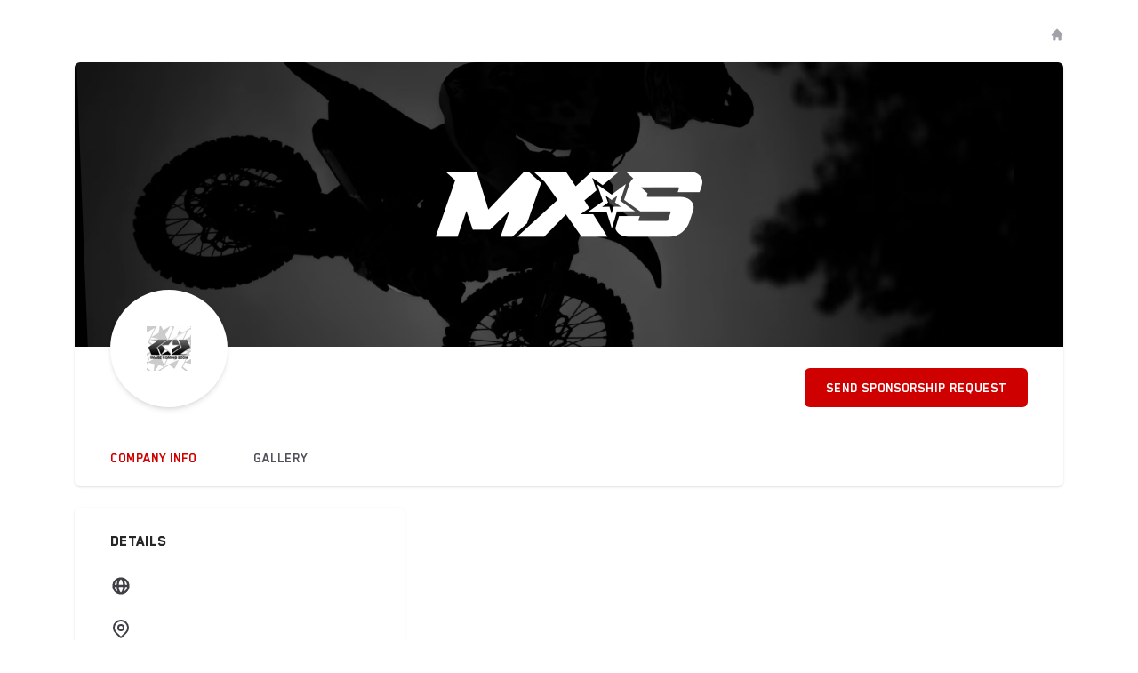

--- FILE ---
content_type: text/javascript; charset=utf-8
request_url: https://mxsponsor.com/js/lightgallery/lg-rotate.js
body_size: 4945
content:
var rotateDefaults = {
    rotate: true,
    rotateLeft: true,
    rotateRight: true,
    flipHorizontal: true,
    flipVertical: true,
};

var Rotate = function (element) {

    this.core = window.lgData[element.getAttribute('lg-uid')];
    this.core.s = Object.assign({}, rotateDefaults, this.core.s);

    if (this.core.s.rotate && this.core.doCss()) {
        this.init();
    }

    return this;
};

Rotate.prototype.buildTemplates = function () {
    var rotateIcons = '';
    if (this.core.s.flipVertical) {
        rotateIcons += '<button aria-label="flip vertical" class="lg-flip-ver lg-icon"></button>';
    }
    if (this.core.s.flipHorizontal) {
        rotateIcons += '<button aria-label="Flip horizontal" class="lg-flip-hor lg-icon"></button>';
    }
    if (this.core.s.rotateLeft) {
        rotateIcons += '<button aria-label="Rotate left" class="lg-rotate-left lg-icon"></button>';
    }
    if (this.core.s.rotateRight) {
        rotateIcons += '<button aria-label="Rotate right" class="lg-rotate-right lg-icon"></button>';
    }
    this.core.outer.querySelector('.lg-toolbar').insertAdjacentHTML('beforeend', rotateIcons);
};

Rotate.prototype.init = function () {
    var _this = this;
    this.buildTemplates();

    // Save rotate config for each item to persist its rotate, flip values
    // even after navigating to diferent slides
    this.rotateValuesList = {};

    // event triggered after appending slide content
    utils.on(_this.core.el, 'onAferAppendSlide.lgtmrotate', function (event) {
        // Get the current element
        var imageWrap = _this.core.___slide[event.detail.index].querySelector('.lg-img-wrap');
        utils.wrap(imageWrap, 'lg-img-rotate');
    });

    utils.on(_this.core.outer.querySelector('.lg-rotate-left'), 'click.lg', this.rotateLeft.bind(this));
    utils.on(_this.core.outer.querySelector('.lg-rotate-right'), 'click.lg', this.rotateRight.bind(this));
    utils.on(_this.core.outer.querySelector('.lg-flip-hor'), 'click.lg', this.flipHorizontal.bind(this));
    utils.on(_this.core.outer.querySelector('.lg-flip-ver'), 'click.lg', this.flipVertical.bind(this));

    // Reset rotate on slide change
    utils.on(_this.core.el, 'onBeforeSlide.lgtmrotate', function (event) {
        if (!_this.rotateValuesList[event.detail.index]) {
            _this.rotateValuesList[event.detail.index] = {
                rotate: 0,
                flipHorizontal: 1,
                flipVertical: 1,
            };
        }
    });
};

Rotate.prototype.applyStyles = function () {
    var image = this.core.___slide[this.core.index].querySelector('.lg-img-rotate');
    utils.setVendor(image, 'Transform',
        'rotate(' + this.rotateValuesList[this.core.index].rotate + 'deg)' +
        ' scale3d(' + this.rotateValuesList[this.core.index].flipHorizontal +
        ', ' + this.rotateValuesList[this.core.index].flipVertical + ', 1)'
    );
};

Rotate.prototype.rotateLeft = function () {
    this.rotateValuesList[this.core.index].rotate -= 90;
    this.applyStyles();
};

Rotate.prototype.rotateRight = function () {
    this.rotateValuesList[this.core.index].rotate += 90;
    this.applyStyles();
};

Rotate.prototype.getCurrentRotation = function (el) {
    if (!el) {
        return 0;
    }
    const st = window.getComputedStyle(el, null);
    const tm = st.getPropertyValue('-webkit-transform') ||
        st.getPropertyValue('-moz-transform') ||
        st.getPropertyValue('-ms-transform') ||
        st.getPropertyValue('-o-transform') ||
        st.getPropertyValue('transform') ||
        'none';
    if (tm !== 'none') {
        const values = tm.split('(')[1].split(')')[0].split(',');
        if (values) {
            const angle = Math.round(Math.atan2(values[1], values[0]) * (180 / Math.PI));
            return (angle < 0 ? angle + 360 : angle);
        }
    }
    return 0;
};

Rotate.prototype.flipHorizontal = function () {
    const rotateEl = this.core.___slide[this.core.index].querySelector('.lg-img-rotate');
    const currentRotation = this.getCurrentRotation(rotateEl);
    let rotateAxis = 'flipHorizontal';
    if (currentRotation === 90 || currentRotation === 270) {
        rotateAxis = 'flipVertical';
    }
    this.rotateValuesList[this.core.index][rotateAxis] *= -1;
    this.applyStyles();
};

Rotate.prototype.flipVertical = function () {
    const rotateEl = this.core.___slide[this.core.index].querySelector('.lg-img-rotate');
    const currentRotation = this.getCurrentRotation(rotateEl);
    let rotateAxis = 'flipVertical';
    if (currentRotation === 90 || currentRotation === 270) {
        rotateAxis = 'flipHorizontal';
    }
    this.rotateValuesList[this.core.index][rotateAxis] *= -1;

    this.applyStyles();
};

Rotate.prototype.destroy = function () {
    // Unbind all events added by lightGallery rotate plugin
    utils.off(this.core.el, '.lgtmrotate');
    this.rotateValuesList = {};
};

window.lgModules.Rotate = Rotate;


--- FILE ---
content_type: text/javascript; charset=utf-8
request_url: https://mxsponsor.com/_nuxt/CNQB36kw.js
body_size: 308
content:
const e="data:image/svg+xml,%3csvg%20width='24'%20height='24'%20viewBox='0%200%2024%2024'%20fill='none'%20xmlns='http://www.w3.org/2000/svg'%3e%3cpath%20d='M6%2018L18%206M6%206L18%2018'%20stroke='%233F3F46'%20stroke-width='2'%20stroke-linecap='round'%20stroke-linejoin='round'/%3e%3c/svg%3e";export{e as _};


--- FILE ---
content_type: text/javascript; charset=utf-8
request_url: https://mxsponsor.com/_nuxt/TVTrTG4Y.js
body_size: 688680
content:
const __vite__mapDeps=(i,m=__vite__mapDeps,d=(m.f||(m.f=["./iTumxe43.js","./Co9cMX4p.js","./BIuOHrit.js","./D-QeVEjx.js","./BeaEqq4A.js","./CCg0xhxL.js","./AQZI8RP2.js","./DrGSLVv-.js","./BxIYvuvq.js","./CIHZkGNE.js","./BQM2ipvC.js","./BvdqI-5i.js","./D5E9_Giw.js","./DMJs48k5.js","./kvAoqWND.js","./ByfDF8V6.js","./CkE1peXk.js","./DlAUqK2U.js","./WCq7fkq8.js","./Brl1dMFo.js","./DDPjrE98.js","./DR_-Fnah.js","./CLMz8Lzi.js","./CNQB36kw.js","./DN5JWaZl.js","./gJIuOg9I.js","./CU_to--p.js","./DKxc4ydY.js","./C6bLgRFa.js","./Bl7-pgKG.js","./YIbTYuds.js","./DENTkoZr.js","./8pCBy3Cu.js","./3VlcGRTR.js","./Cwf_Dv60.js","./DGD4J4Vr.js","./DauLIJ0K.js","./C2dYefq7.js","./C3e7ntde.js","./CQtlujSO.js","./CWzfDkBH.js","./B6L43I6X.js","./5KoOKVRS.js","./BiI-Wdsh.js","./DAl2rL6y.js","./D4cgxNMI.js","./22Itrxwp.js","./C5entoE3.js","./aJZ3O-rn.js","./CFzSKnlN.js","./DpG_Bv5S.js","./BQxgaLck.js","./CIvrPtuX.js","./BwztsVTW.js","./DZeBLi7-.js","./CwY8CW1z.js","./DLjA99M4.js","./PHn9JvFJ.js","./C2ykLD_F.js","./Dz5Kt78D.js","./CGpMCe7T.js","./D3Vl_n3S.js","./BvCGFjlu.js","./MoumJA0L.js","./DqJu-ATV.js","./U0vnCo4U.js","./CG9kN566.js","./_L1qmdkh.js","./CniAcysg.js","./pz4mgzlq.js","./yCZOZAF1.js","./B_y7_ed-.js","./CNBFWq05.js","./zLtpBIcK.js","./CMmp6Qiw.js","./DO7ipyDk.js","./cHAVXps2.js","./KdtYbpXs.js","./CxNrHRZV.js","./BRv9U4ct.js","./BKrj-4V8.js","./BTvPea5z.js","./DIT3cLqu.js","./C0v0yPl1.js","./Ctz67WXd.js","./CxAt3AVC.js","./BDXa1HpO.js","./DK4g-tY1.js","./CH8FkleP.js","./DrMyIY2v.js","./DSUFFZMk.js","./3StBDoB9.js","./DE3nhw-m.js","./C_mDCXLF.js","./Zg8SdqEx.js","./BD8EtyCE.js","./C2gNt-W9.js","./CMX77Kvm.js","./QyGca1aj.js","./C6jiXJDs.js","./BSqPi91q.js","./InstallPrompt.Bdpw3ir4.css","./DILnuBOi.js","./AppFooter.KKOE0-jC.css","./BHbRu3P9.js","./C-8j0hG8.js"])))=>i.map(i=>d[i]);
(function(){const t=document.createElement("link").relList;if(t&&t.supports&&t.supports("modulepreload"))return;for(const i of document.querySelectorAll('link[rel="modulepreload"]'))r(i);new MutationObserver(i=>{for(const s of i)if(s.type==="childList")for(const o of s.addedNodes)o.tagName==="LINK"&&o.rel==="modulepreload"&&r(o)}).observe(document,{childList:!0,subtree:!0});function n(i){const s={};return i.integrity&&(s.integrity=i.integrity),i.referrerPolicy&&(s.referrerPolicy=i.referrerPolicy),i.crossOrigin==="use-credentials"?s.credentials="include":i.crossOrigin==="anonymous"?s.credentials="omit":s.credentials="same-origin",s}function r(i){if(i.ep)return;i.ep=!0;const s=n(i);fetch(i.href,s)}})();function Ut(e){const t=Object.create(null);for(const n of e.split(","))t[n]=1;return n=>n in t}const $e={},ki=[],Bt=()=>{},Oo=()=>!1,mi=e=>e.charCodeAt(0)===111&&e.charCodeAt(1)===110&&(e.charCodeAt(2)>122||e.charCodeAt(2)<97),Ql=e=>e.startsWith("onUpdate:"),Ke=Object.assign,eu=(e,t)=>{const n=e.indexOf(t);n>-1&&e.splice(n,1)},m0=Object.prototype.hasOwnProperty,Ye=(e,t)=>m0.call(e,t),ye=Array.isArray,ji=e=>Zi(e)==="[object Map]",gi=e=>Zi(e)==="[object Set]",df=e=>Zi(e)==="[object Date]",Jm=e=>Zi(e)==="[object RegExp]",Re=e=>typeof e=="function",Le=e=>typeof e=="string",gn=e=>typeof e=="symbol",Ze=e=>e!==null&&typeof e=="object",tu=e=>(Ze(e)||Re(e))&&Re(e.then)&&Re(e.catch),cd=Object.prototype.toString,Zi=e=>cd.call(e),Zm=e=>Zi(e).slice(8,-1),Qs=e=>Zi(e)==="[object Object]",nu=e=>Le(e)&&e!=="NaN"&&e[0]!=="-"&&""+parseInt(e,10)===e,Pr=Ut(",key,ref,ref_for,ref_key,onVnodeBeforeMount,onVnodeMounted,onVnodeBeforeUpdate,onVnodeUpdated,onVnodeBeforeUnmount,onVnodeUnmounted"),Qm=Ut("bind,cloak,else-if,else,for,html,if,model,on,once,pre,show,slot,text,memo"),ru=e=>{const t=Object.create(null);return n=>t[n]||(t[n]=e(n))},g0=/-(\w)/g,ot=ru(e=>e.replace(g0,(t,n)=>n?n.toUpperCase():"")),v0=/\B([A-Z])/g,rn=ru(e=>e.replace(v0,"-$1").toLowerCase()),vi=ru(e=>e.charAt(0).toUpperCase()+e.slice(1)),Fi=ru(e=>e?`on${vi(e)}`:""),tn=(e,t)=>!Object.is(e,t),Bi=(e,...t)=>{for(let n=0;n<e.length;n++)e[n](...t)},fd=(e,t,n,r=!1)=>{Object.defineProperty(e,t,{configurable:!0,enumerable:!1,writable:r,value:n})},Ds=e=>{const t=parseFloat(e);return isNaN(t)?e:t},Ms=e=>{const t=Le(e)?Number(e):NaN;return isNaN(t)?e:t};let kh;const ea=()=>kh||(kh=typeof globalThis<"u"?globalThis:typeof self<"u"?self:typeof window<"u"?window:typeof global<"u"?global:{}),y0=/^[_$a-zA-Z\xA0-\uFFFF][_$a-zA-Z0-9\xA0-\uFFFF]*$/;function b0(e){return y0.test(e)?`__props.${e}`:`__props[${JSON.stringify(e)}]`}function E0(e,t){return e+JSON.stringify(t,(n,r)=>typeof r=="function"?r.toString():r)}const S0={TEXT:1,1:"TEXT",CLASS:2,2:"CLASS",STYLE:4,4:"STYLE",PROPS:8,8:"PROPS",FULL_PROPS:16,16:"FULL_PROPS",NEED_HYDRATION:32,32:"NEED_HYDRATION",STABLE_FRAGMENT:64,64:"STABLE_FRAGMENT",KEYED_FRAGMENT:128,128:"KEYED_FRAGMENT",UNKEYED_FRAGMENT:256,256:"UNKEYED_FRAGMENT",NEED_PATCH:512,512:"NEED_PATCH",DYNAMIC_SLOTS:1024,1024:"DYNAMIC_SLOTS",DEV_ROOT_FRAGMENT:2048,2048:"DEV_ROOT_FRAGMENT",CACHED:-1,"-1":"CACHED",BAIL:-2,"-2":"BAIL"},_0={1:"TEXT",2:"CLASS",4:"STYLE",8:"PROPS",16:"FULL_PROPS",32:"NEED_HYDRATION",64:"STABLE_FRAGMENT",128:"KEYED_FRAGMENT",256:"UNKEYED_FRAGMENT",512:"NEED_PATCH",1024:"DYNAMIC_SLOTS",2048:"DEV_ROOT_FRAGMENT",[-1]:"HOISTED",[-2]:"BAIL"},O0={ELEMENT:1,1:"ELEMENT",FUNCTIONAL_COMPONENT:2,2:"FUNCTIONAL_COMPONENT",STATEFUL_COMPONENT:4,4:"STATEFUL_COMPONENT",TEXT_CHILDREN:8,8:"TEXT_CHILDREN",ARRAY_CHILDREN:16,16:"ARRAY_CHILDREN",SLOTS_CHILDREN:32,32:"SLOTS_CHILDREN",TELEPORT:64,64:"TELEPORT",SUSPENSE:128,128:"SUSPENSE",COMPONENT_SHOULD_KEEP_ALIVE:256,256:"COMPONENT_SHOULD_KEEP_ALIVE",COMPONENT_KEPT_ALIVE:512,512:"COMPONENT_KEPT_ALIVE",COMPONENT:6,6:"COMPONENT"},T0={STABLE:1,1:"STABLE",DYNAMIC:2,2:"DYNAMIC",FORWARDED:3,3:"FORWARDED"},A0={1:"STABLE",2:"DYNAMIC",3:"FORWARDED"},w0="Infinity,undefined,NaN,isFinite,isNaN,parseFloat,parseInt,decodeURI,decodeURIComponent,encodeURI,encodeURIComponent,Math,Number,Date,Array,Object,Boolean,String,RegExp,Map,Set,JSON,Intl,BigInt,console,Error,Symbol",dd=Ut(w0),N0=dd,jh=2;function eg(e,t=0,n=e.length){if(t=Math.max(0,Math.min(t,e.length)),n=Math.max(0,Math.min(n,e.length)),t>n)return"";let r=e.split(/(\r?\n)/);const i=r.filter((a,l)=>l%2===1);r=r.filter((a,l)=>l%2===0);let s=0;const o=[];for(let a=0;a<r.length;a++)if(s+=r[a].length+(i[a]&&i[a].length||0),s>=t){for(let l=a-jh;l<=a+jh||n>s;l++){if(l<0||l>=r.length)continue;const f=l+1;o.push(`${f}${" ".repeat(Math.max(3-String(f).length,0))}|  ${r[l]}`);const u=r[l].length,c=i[l]&&i[l].length||0;if(l===a){const d=t-(s-(u+c)),h=Math.max(1,n>s?u-d:n-t);o.push("   |  "+" ".repeat(d)+"^".repeat(h))}else if(l>a){if(n>s){const d=Math.max(Math.min(n-s,u),1);o.push("   |  "+"^".repeat(d))}s+=u+c}}break}return o.join(`
`)}function $o(e){if(ye(e)){const t={};for(let n=0;n<e.length;n++){const r=e[n],i=Le(r)?hd(r):$o(r);if(i)for(const s in i)t[s]=i[s]}return t}else if(Le(e)||Ze(e))return e}const x0=/;(?![^(]*\))/g,P0=/:([^]+)/,R0=/\/\*[^]*?\*\//g;function hd(e){const t={};return e.replace(R0,"").split(x0).forEach(n=>{if(n){const r=n.split(P0);r.length>1&&(t[r[0].trim()]=r[1].trim())}}),t}function I0(e){if(!e)return"";if(Le(e))return e;let t="";for(const n in e){const r=e[n];if(Le(r)||typeof r=="number"){const i=n.startsWith("--")?n:rn(n);t+=`${i}:${r};`}}return t}function Ko(e){let t="";if(Le(e))t=e;else if(ye(e))for(let n=0;n<e.length;n++){const r=Ko(e[n]);r&&(t+=r+" ")}else if(Ze(e))for(const n in e)e[n]&&(t+=n+" ");return t.trim()}function tg(e){if(!e)return null;let{class:t,style:n}=e;return t&&!Le(t)&&(e.class=Ko(t)),n&&(e.style=$o(n)),e}const C0="html,body,base,head,link,meta,style,title,address,article,aside,footer,header,hgroup,h1,h2,h3,h4,h5,h6,nav,section,div,dd,dl,dt,figcaption,figure,picture,hr,img,li,main,ol,p,pre,ul,a,b,abbr,bdi,bdo,br,cite,code,data,dfn,em,i,kbd,mark,q,rp,rt,ruby,s,samp,small,span,strong,sub,sup,time,u,var,wbr,area,audio,map,track,video,embed,object,param,source,canvas,script,noscript,del,ins,caption,col,colgroup,table,thead,tbody,td,th,tr,button,datalist,fieldset,form,input,label,legend,meter,optgroup,option,output,progress,select,textarea,details,dialog,menu,summary,template,blockquote,iframe,tfoot",L0="svg,animate,animateMotion,animateTransform,circle,clipPath,color-profile,defs,desc,discard,ellipse,feBlend,feColorMatrix,feComponentTransfer,feComposite,feConvolveMatrix,feDiffuseLighting,feDisplacementMap,feDistantLight,feDropShadow,feFlood,feFuncA,feFuncB,feFuncG,feFuncR,feGaussianBlur,feImage,feMerge,feMergeNode,feMorphology,feOffset,fePointLight,feSpecularLighting,feSpotLight,feTile,feTurbulence,filter,foreignObject,g,hatch,hatchpath,image,line,linearGradient,marker,mask,mesh,meshgradient,meshpatch,meshrow,metadata,mpath,path,pattern,polygon,polyline,radialGradient,rect,set,solidcolor,stop,switch,symbol,text,textPath,title,tspan,unknown,use,view",D0="annotation,annotation-xml,maction,maligngroup,malignmark,math,menclose,merror,mfenced,mfrac,mfraction,mglyph,mi,mlabeledtr,mlongdiv,mmultiscripts,mn,mo,mover,mpadded,mphantom,mprescripts,mroot,mrow,ms,mscarries,mscarry,msgroup,msline,mspace,msqrt,msrow,mstack,mstyle,msub,msubsup,msup,mtable,mtd,mtext,mtr,munder,munderover,none,semantics",M0="area,base,br,col,embed,hr,img,input,link,meta,param,source,track,wbr",ng=Ut(C0),rg=Ut(L0),ig=Ut(D0),og=Ut(M0),sg="itemscope,allowfullscreen,formnovalidate,ismap,nomodule,novalidate,readonly",ag=Ut(sg),k0=Ut(sg+",async,autofocus,autoplay,controls,default,defer,disabled,hidden,inert,loop,open,required,reversed,scoped,seamless,checked,muted,multiple,selected");function pd(e){return!!e||e===""}const j0=/[>/="'\u0009\u000a\u000c\u0020]/,wc={};function F0(e){if(wc.hasOwnProperty(e))return wc[e];const t=j0.test(e);return t&&console.error(`unsafe attribute name: ${e}`),wc[e]=!t}const B0={acceptCharset:"accept-charset",className:"class",htmlFor:"for",httpEquiv:"http-equiv"},U0=Ut("accept,accept-charset,accesskey,action,align,allow,alt,async,autocapitalize,autocomplete,autofocus,autoplay,background,bgcolor,border,buffered,capture,challenge,charset,checked,cite,class,code,codebase,color,cols,colspan,content,contenteditable,contextmenu,controls,coords,crossorigin,csp,data,datetime,decoding,default,defer,dir,dirname,disabled,download,draggable,dropzone,enctype,enterkeyhint,for,form,formaction,formenctype,formmethod,formnovalidate,formtarget,headers,height,hidden,high,href,hreflang,http-equiv,icon,id,importance,inert,integrity,ismap,itemprop,keytype,kind,label,lang,language,loading,list,loop,low,manifest,max,maxlength,minlength,media,min,multiple,muted,name,novalidate,open,optimum,pattern,ping,placeholder,poster,preload,radiogroup,readonly,referrerpolicy,rel,required,reversed,rows,rowspan,sandbox,scope,scoped,selected,shape,size,sizes,slot,span,spellcheck,src,srcdoc,srclang,srcset,start,step,style,summary,tabindex,target,title,translate,type,usemap,value,width,wrap"),H0=Ut("xmlns,accent-height,accumulate,additive,alignment-baseline,alphabetic,amplitude,arabic-form,ascent,attributeName,attributeType,azimuth,baseFrequency,baseline-shift,baseProfile,bbox,begin,bias,by,calcMode,cap-height,class,clip,clipPathUnits,clip-path,clip-rule,color,color-interpolation,color-interpolation-filters,color-profile,color-rendering,contentScriptType,contentStyleType,crossorigin,cursor,cx,cy,d,decelerate,descent,diffuseConstant,direction,display,divisor,dominant-baseline,dur,dx,dy,edgeMode,elevation,enable-background,end,exponent,fill,fill-opacity,fill-rule,filter,filterRes,filterUnits,flood-color,flood-opacity,font-family,font-size,font-size-adjust,font-stretch,font-style,font-variant,font-weight,format,from,fr,fx,fy,g1,g2,glyph-name,glyph-orientation-horizontal,glyph-orientation-vertical,glyphRef,gradientTransform,gradientUnits,hanging,height,href,hreflang,horiz-adv-x,horiz-origin-x,id,ideographic,image-rendering,in,in2,intercept,k,k1,k2,k3,k4,kernelMatrix,kernelUnitLength,kerning,keyPoints,keySplines,keyTimes,lang,lengthAdjust,letter-spacing,lighting-color,limitingConeAngle,local,marker-end,marker-mid,marker-start,markerHeight,markerUnits,markerWidth,mask,maskContentUnits,maskUnits,mathematical,max,media,method,min,mode,name,numOctaves,offset,opacity,operator,order,orient,orientation,origin,overflow,overline-position,overline-thickness,panose-1,paint-order,path,pathLength,patternContentUnits,patternTransform,patternUnits,ping,pointer-events,points,pointsAtX,pointsAtY,pointsAtZ,preserveAlpha,preserveAspectRatio,primitiveUnits,r,radius,referrerPolicy,refX,refY,rel,rendering-intent,repeatCount,repeatDur,requiredExtensions,requiredFeatures,restart,result,rotate,rx,ry,scale,seed,shape-rendering,slope,spacing,specularConstant,specularExponent,speed,spreadMethod,startOffset,stdDeviation,stemh,stemv,stitchTiles,stop-color,stop-opacity,strikethrough-position,strikethrough-thickness,string,stroke,stroke-dasharray,stroke-dashoffset,stroke-linecap,stroke-linejoin,stroke-miterlimit,stroke-opacity,stroke-width,style,surfaceScale,systemLanguage,tabindex,tableValues,target,targetX,targetY,text-anchor,text-decoration,text-rendering,textLength,to,transform,transform-origin,type,u1,u2,underline-position,underline-thickness,unicode,unicode-bidi,unicode-range,units-per-em,v-alphabetic,v-hanging,v-ideographic,v-mathematical,values,vector-effect,version,vert-adv-y,vert-origin-x,vert-origin-y,viewBox,viewTarget,visibility,width,widths,word-spacing,writing-mode,x,x-height,x1,x2,xChannelSelector,xlink:actuate,xlink:arcrole,xlink:href,xlink:role,xlink:show,xlink:title,xlink:type,xmlns:xlink,xml:base,xml:lang,xml:space,y,y1,y2,yChannelSelector,z,zoomAndPan"),V0=Ut("accent,accentunder,actiontype,align,alignmentscope,altimg,altimg-height,altimg-valign,altimg-width,alttext,bevelled,close,columnsalign,columnlines,columnspan,denomalign,depth,dir,display,displaystyle,encoding,equalcolumns,equalrows,fence,fontstyle,fontweight,form,frame,framespacing,groupalign,height,href,id,indentalign,indentalignfirst,indentalignlast,indentshift,indentshiftfirst,indentshiftlast,indextype,justify,largetop,largeop,lquote,lspace,mathbackground,mathcolor,mathsize,mathvariant,maxsize,minlabelspacing,mode,other,overflow,position,rowalign,rowlines,rowspan,rquote,rspace,scriptlevel,scriptminsize,scriptsizemultiplier,selection,separator,separators,shift,side,src,stackalign,stretchy,subscriptshift,superscriptshift,symmetric,voffset,width,widths,xlink:href,xlink:show,xlink:type,xmlns");function $0(e){if(e==null)return!1;const t=typeof e;return t==="string"||t==="number"||t==="boolean"}const K0=/["'&<>]/;function G0(e){const t=""+e,n=K0.exec(t);if(!n)return t;let r="",i,s,o=0;for(s=n.index;s<t.length;s++){switch(t.charCodeAt(s)){case 34:i="&quot;";break;case 38:i="&amp;";break;case 39:i="&#39;";break;case 60:i="&lt;";break;case 62:i="&gt;";break;default:continue}o!==s&&(r+=t.slice(o,s)),o=s+1,r+=i}return o!==s?r+t.slice(o,s):r}const q0=/^-?>|<!--|-->|--!>|<!-$/g;function W0(e){return e.replace(q0,"")}const lg=/[ !"#$%&'()*+,./:;<=>?@[\\\]^`{|}~]/g;function X0(e,t){return e.replace(lg,n=>t?n==='"'?'\\\\\\"':`\\\\${n}`:`\\${n}`)}function z0(e,t){if(e.length!==t.length)return!1;let n=!0;for(let r=0;n&&r<e.length;r++)n=Dr(e[r],t[r]);return n}function Dr(e,t){if(e===t)return!0;let n=df(e),r=df(t);if(n||r)return n&&r?e.getTime()===t.getTime():!1;if(n=gn(e),r=gn(t),n||r)return e===t;if(n=ye(e),r=ye(t),n||r)return n&&r?z0(e,t):!1;if(n=Ze(e),r=Ze(t),n||r){if(!n||!r)return!1;const i=Object.keys(e).length,s=Object.keys(t).length;if(i!==s)return!1;for(const o in e){const a=e.hasOwnProperty(o),l=t.hasOwnProperty(o);if(a&&!l||!a&&l||!Dr(e[o],t[o]))return!1}}return String(e)===String(t)}function ta(e,t){return e.findIndex(n=>Dr(n,t))}const ug=e=>!!(e&&e.__v_isRef===!0),qn=e=>Le(e)?e:e==null?"":ye(e)||Ze(e)&&(e.toString===cd||!Re(e.toString))?ug(e)?qn(e.value):JSON.stringify(e,cg,2):String(e),cg=(e,t)=>ug(t)?cg(e,t.value):ji(t)?{[`Map(${t.size})`]:[...t.entries()].reduce((n,[r,i],s)=>(n[Nc(r,s)+" =>"]=i,n),{})}:gi(t)?{[`Set(${t.size})`]:[...t.values()].map(n=>Nc(n))}:gn(t)?Nc(t):Ze(t)&&!ye(t)&&!Qs(t)?String(t):t,Nc=(e,t="")=>{var n;return gn(e)?`Symbol(${(n=e.description)!=null?n:t})`:e},Y0=Object.freeze(Object.defineProperty({__proto__:null,EMPTY_ARR:ki,EMPTY_OBJ:$e,NO:Oo,NOOP:Bt,PatchFlagNames:_0,PatchFlags:S0,ShapeFlags:O0,SlotFlags:T0,camelize:ot,capitalize:vi,cssVarNameEscapeSymbolsRE:lg,def:fd,escapeHtml:G0,escapeHtmlComment:W0,extend:Ke,genCacheKey:E0,genPropsAccessExp:b0,generateCodeFrame:eg,getEscapedCssVarName:X0,getGlobalThis:ea,hasChanged:tn,hasOwn:Ye,hyphenate:rn,includeBooleanAttr:pd,invokeArrayFns:Bi,isArray:ye,isBooleanAttr:k0,isBuiltInDirective:Qm,isDate:df,isFunction:Re,isGloballyAllowed:dd,isGloballyWhitelisted:N0,isHTMLTag:ng,isIntegerKey:nu,isKnownHtmlAttr:U0,isKnownMathMLAttr:V0,isKnownSvgAttr:H0,isMap:ji,isMathMLTag:ig,isModelListener:Ql,isObject:Ze,isOn:mi,isPlainObject:Qs,isPromise:tu,isRegExp:Jm,isRenderableAttrValue:$0,isReservedProp:Pr,isSSRSafeAttrName:F0,isSVGTag:rg,isSet:gi,isSpecialBooleanAttr:ag,isString:Le,isSymbol:gn,isVoidTag:og,looseEqual:Dr,looseIndexOf:ta,looseToNumber:Ds,makeMap:Ut,normalizeClass:Ko,normalizeProps:tg,normalizeStyle:$o,objectToString:cd,parseStringStyle:hd,propsToAttrMap:B0,remove:eu,slotFlagsText:A0,stringifyStyle:I0,toDisplayString:qn,toHandlerKey:Fi,toNumber:Ms,toRawType:Zm,toTypeString:Zi},Symbol.toStringTag,{value:"Module"}));let Qt;class md{constructor(t=!1){this.detached=t,this._active=!0,this._on=0,this.effects=[],this.cleanups=[],this._isPaused=!1,this.parent=Qt,!t&&Qt&&(this.index=(Qt.scopes||(Qt.scopes=[])).push(this)-1)}get active(){return this._active}pause(){if(this._active){this._isPaused=!0;let t,n;if(this.scopes)for(t=0,n=this.scopes.length;t<n;t++)this.scopes[t].pause();for(t=0,n=this.effects.length;t<n;t++)this.effects[t].pause()}}resume(){if(this._active&&this._isPaused){this._isPaused=!1;let t,n;if(this.scopes)for(t=0,n=this.scopes.length;t<n;t++)this.scopes[t].resume();for(t=0,n=this.effects.length;t<n;t++)this.effects[t].resume()}}run(t){if(this._active){const n=Qt;try{return Qt=this,t()}finally{Qt=n}}}on(){++this._on===1&&(this.prevScope=Qt,Qt=this)}off(){this._on>0&&--this._on===0&&(Qt=this.prevScope,this.prevScope=void 0)}stop(t){if(this._active){this._active=!1;let n,r;for(n=0,r=this.effects.length;n<r;n++)this.effects[n].stop();for(this.effects.length=0,n=0,r=this.cleanups.length;n<r;n++)this.cleanups[n]();if(this.cleanups.length=0,this.scopes){for(n=0,r=this.scopes.length;n<r;n++)this.scopes[n].stop(!0);this.scopes.length=0}if(!this.detached&&this.parent&&!t){const i=this.parent.scopes.pop();i&&i!==this&&(this.parent.scopes[this.index]=i,i.index=this.index)}this.parent=void 0}}}function iu(e){return new md(e)}function ou(){return Qt}function fg(e,t=!1){Qt&&Qt.cleanups.push(e)}let it;const xc=new WeakSet;class ks{constructor(t){this.fn=t,this.deps=void 0,this.depsTail=void 0,this.flags=5,this.next=void 0,this.cleanup=void 0,this.scheduler=void 0,Qt&&Qt.active&&Qt.effects.push(this)}pause(){this.flags|=64}resume(){this.flags&64&&(this.flags&=-65,xc.has(this)&&(xc.delete(this),this.trigger()))}notify(){this.flags&2&&!(this.flags&32)||this.flags&8||hg(this)}run(){if(!(this.flags&1))return this.fn();this.flags|=2,Fh(this),pg(this);const t=it,n=Yn;it=this,Yn=!0;try{return this.fn()}finally{mg(this),it=t,Yn=n,this.flags&=-3}}stop(){if(this.flags&1){for(let t=this.deps;t;t=t.nextDep)yd(t);this.deps=this.depsTail=void 0,Fh(this),this.onStop&&this.onStop(),this.flags&=-2}}trigger(){this.flags&64?xc.add(this):this.scheduler?this.scheduler():this.runIfDirty()}runIfDirty(){hf(this)&&this.run()}get dirty(){return hf(this)}}let dg=0,Es,Ss;function hg(e,t=!1){if(e.flags|=8,t){e.next=Ss,Ss=e;return}e.next=Es,Es=e}function gd(){dg++}function vd(){if(--dg>0)return;if(Ss){let t=Ss;for(Ss=void 0;t;){const n=t.next;t.next=void 0,t.flags&=-9,t=n}}let e;for(;Es;){let t=Es;for(Es=void 0;t;){const n=t.next;if(t.next=void 0,t.flags&=-9,t.flags&1)try{t.trigger()}catch(r){e||(e=r)}t=n}}if(e)throw e}function pg(e){for(let t=e.deps;t;t=t.nextDep)t.version=-1,t.prevActiveLink=t.dep.activeLink,t.dep.activeLink=t}function mg(e){let t,n=e.depsTail,r=n;for(;r;){const i=r.prevDep;r.version===-1?(r===n&&(n=i),yd(r),J0(r)):t=r,r.dep.activeLink=r.prevActiveLink,r.prevActiveLink=void 0,r=i}e.deps=t,e.depsTail=n}function hf(e){for(let t=e.deps;t;t=t.nextDep)if(t.dep.version!==t.version||t.dep.computed&&(gg(t.dep.computed)||t.dep.version!==t.version))return!0;return!!e._dirty}function gg(e){if(e.flags&4&&!(e.flags&16)||(e.flags&=-17,e.globalVersion===js)||(e.globalVersion=js,!e.isSSR&&e.flags&128&&(!e.deps&&!e._dirty||!hf(e))))return;e.flags|=2;const t=e.dep,n=it,r=Yn;it=e,Yn=!0;try{pg(e);const i=e.fn(e._value);(t.version===0||tn(i,e._value))&&(e.flags|=128,e._value=i,t.version++)}catch(i){throw t.version++,i}finally{it=n,Yn=r,mg(e),e.flags&=-3}}function yd(e,t=!1){const{dep:n,prevSub:r,nextSub:i}=e;if(r&&(r.nextSub=i,e.prevSub=void 0),i&&(i.prevSub=r,e.nextSub=void 0),n.subs===e&&(n.subs=r,!r&&n.computed)){n.computed.flags&=-5;for(let s=n.computed.deps;s;s=s.nextDep)yd(s,!0)}!t&&!--n.sc&&n.map&&n.map.delete(n.key)}function J0(e){const{prevDep:t,nextDep:n}=e;t&&(t.nextDep=n,e.prevDep=void 0),n&&(n.prevDep=t,e.nextDep=void 0)}function Z0(e,t){e.effect instanceof ks&&(e=e.effect.fn);const n=new ks(e);t&&Ke(n,t);try{n.run()}catch(i){throw n.stop(),i}const r=n.run.bind(n);return r.effect=n,r}function Q0(e){e.effect.stop()}let Yn=!0;const vg=[];function Mr(){vg.push(Yn),Yn=!1}function kr(){const e=vg.pop();Yn=e===void 0?!0:e}function Fh(e){const{cleanup:t}=e;if(e.cleanup=void 0,t){const n=it;it=void 0;try{t()}finally{it=n}}}let js=0;class eE{constructor(t,n){this.sub=t,this.dep=n,this.version=n.version,this.nextDep=this.prevDep=this.nextSub=this.prevSub=this.prevActiveLink=void 0}}class su{constructor(t){this.computed=t,this.version=0,this.activeLink=void 0,this.subs=void 0,this.map=void 0,this.key=void 0,this.sc=0}track(t){if(!it||!Yn||it===this.computed)return;let n=this.activeLink;if(n===void 0||n.sub!==it)n=this.activeLink=new eE(it,this),it.deps?(n.prevDep=it.depsTail,it.depsTail.nextDep=n,it.depsTail=n):it.deps=it.depsTail=n,yg(n);else if(n.version===-1&&(n.version=this.version,n.nextDep)){const r=n.nextDep;r.prevDep=n.prevDep,n.prevDep&&(n.prevDep.nextDep=r),n.prevDep=it.depsTail,n.nextDep=void 0,it.depsTail.nextDep=n,it.depsTail=n,it.deps===n&&(it.deps=r)}return n}trigger(t){this.version++,js++,this.notify(t)}notify(t){gd();try{for(let n=this.subs;n;n=n.prevSub)n.sub.notify()&&n.sub.dep.notify()}finally{vd()}}}function yg(e){if(e.dep.sc++,e.sub.flags&4){const t=e.dep.computed;if(t&&!e.dep.subs){t.flags|=20;for(let r=t.deps;r;r=r.nextDep)yg(r)}const n=e.dep.subs;n!==e&&(e.prevSub=n,n&&(n.nextSub=e)),e.dep.subs=e}}const yl=new WeakMap,Ui=Symbol(""),pf=Symbol(""),Fs=Symbol("");function nn(e,t,n){if(Yn&&it){let r=yl.get(e);r||yl.set(e,r=new Map);let i=r.get(n);i||(r.set(n,i=new su),i.map=r,i.key=n),i.track()}}function Ar(e,t,n,r,i,s){const o=yl.get(e);if(!o){js++;return}const a=l=>{l&&l.trigger()};if(gd(),t==="clear")o.forEach(a);else{const l=ye(e),f=l&&nu(n);if(l&&n==="length"){const u=Number(r);o.forEach((c,d)=>{(d==="length"||d===Fs||!gn(d)&&d>=u)&&a(c)})}else switch((n!==void 0||o.has(void 0))&&a(o.get(n)),f&&a(o.get(Fs)),t){case"add":l?f&&a(o.get("length")):(a(o.get(Ui)),ji(e)&&a(o.get(pf)));break;case"delete":l||(a(o.get(Ui)),ji(e)&&a(o.get(pf)));break;case"set":ji(e)&&a(o.get(Ui));break}}vd()}function tE(e,t){const n=yl.get(e);return n&&n.get(t)}function ao(e){const t=qe(e);return t===e?t:(nn(t,"iterate",Fs),Rn(e)?t:t.map(Gt))}function au(e){return nn(e=qe(e),"iterate",Fs),e}const nE={__proto__:null,[Symbol.iterator](){return Pc(this,Symbol.iterator,Gt)},concat(...e){return ao(this).concat(...e.map(t=>ye(t)?ao(t):t))},entries(){return Pc(this,"entries",e=>(e[1]=Gt(e[1]),e))},every(e,t){return Er(this,"every",e,t,void 0,arguments)},filter(e,t){return Er(this,"filter",e,t,n=>n.map(Gt),arguments)},find(e,t){return Er(this,"find",e,t,Gt,arguments)},findIndex(e,t){return Er(this,"findIndex",e,t,void 0,arguments)},findLast(e,t){return Er(this,"findLast",e,t,Gt,arguments)},findLastIndex(e,t){return Er(this,"findLastIndex",e,t,void 0,arguments)},forEach(e,t){return Er(this,"forEach",e,t,void 0,arguments)},includes(...e){return Rc(this,"includes",e)},indexOf(...e){return Rc(this,"indexOf",e)},join(e){return ao(this).join(e)},lastIndexOf(...e){return Rc(this,"lastIndexOf",e)},map(e,t){return Er(this,"map",e,t,void 0,arguments)},pop(){return rs(this,"pop")},push(...e){return rs(this,"push",e)},reduce(e,...t){return Bh(this,"reduce",e,t)},reduceRight(e,...t){return Bh(this,"reduceRight",e,t)},shift(){return rs(this,"shift")},some(e,t){return Er(this,"some",e,t,void 0,arguments)},splice(...e){return rs(this,"splice",e)},toReversed(){return ao(this).toReversed()},toSorted(e){return ao(this).toSorted(e)},toSpliced(...e){return ao(this).toSpliced(...e)},unshift(...e){return rs(this,"unshift",e)},values(){return Pc(this,"values",Gt)}};function Pc(e,t,n){const r=au(e),i=r[t]();return r!==e&&!Rn(e)&&(i._next=i.next,i.next=()=>{const s=i._next();return s.value&&(s.value=n(s.value)),s}),i}const rE=Array.prototype;function Er(e,t,n,r,i,s){const o=au(e),a=o!==e&&!Rn(e),l=o[t];if(l!==rE[t]){const c=l.apply(e,s);return a?Gt(c):c}let f=n;o!==e&&(a?f=function(c,d){return n.call(this,Gt(c),d,e)}:n.length>2&&(f=function(c,d){return n.call(this,c,d,e)}));const u=l.call(o,f,r);return a&&i?i(u):u}function Bh(e,t,n,r){const i=au(e);let s=n;return i!==e&&(Rn(e)?n.length>3&&(s=function(o,a,l){return n.call(this,o,a,l,e)}):s=function(o,a,l){return n.call(this,o,Gt(a),l,e)}),i[t](s,...r)}function Rc(e,t,n){const r=qe(e);nn(r,"iterate",Fs);const i=r[t](...n);return(i===-1||i===!1)&&cu(n[0])?(n[0]=qe(n[0]),r[t](...n)):i}function rs(e,t,n=[]){Mr(),gd();const r=qe(e)[t].apply(e,n);return vd(),kr(),r}const iE=Ut("__proto__,__v_isRef,__isVue"),bg=new Set(Object.getOwnPropertyNames(Symbol).filter(e=>e!=="arguments"&&e!=="caller").map(e=>Symbol[e]).filter(gn));function oE(e){gn(e)||(e=String(e));const t=qe(this);return nn(t,"has",e),t.hasOwnProperty(e)}class Eg{constructor(t=!1,n=!1){this._isReadonly=t,this._isShallow=n}get(t,n,r){if(n==="__v_skip")return t.__v_skip;const i=this._isReadonly,s=this._isShallow;if(n==="__v_isReactive")return!i;if(n==="__v_isReadonly")return i;if(n==="__v_isShallow")return s;if(n==="__v_raw")return r===(i?s?wg:Ag:s?Tg:Og).get(t)||Object.getPrototypeOf(t)===Object.getPrototypeOf(r)?t:void 0;const o=ye(t);if(!i){let l;if(o&&(l=nE[n]))return l;if(n==="hasOwnProperty")return oE}const a=Reflect.get(t,n,at(t)?t:r);return(gn(n)?bg.has(n):iE(n))||(i||nn(t,"get",n),s)?a:at(a)?o&&nu(n)?a:a.value:Ze(a)?i?bd(a):Zn(a):a}}class Sg extends Eg{constructor(t=!1){super(!1,t)}set(t,n,r,i){let s=t[n];if(!this._isShallow){const l=hr(s);if(!Rn(r)&&!hr(r)&&(s=qe(s),r=qe(r)),!ye(t)&&at(s)&&!at(r))return l?!1:(s.value=r,!0)}const o=ye(t)&&nu(n)?Number(n)<t.length:Ye(t,n),a=Reflect.set(t,n,r,at(t)?t:i);return t===qe(i)&&(o?tn(r,s)&&Ar(t,"set",n,r):Ar(t,"add",n,r)),a}deleteProperty(t,n){const r=Ye(t,n);t[n];const i=Reflect.deleteProperty(t,n);return i&&r&&Ar(t,"delete",n,void 0),i}has(t,n){const r=Reflect.has(t,n);return(!gn(n)||!bg.has(n))&&nn(t,"has",n),r}ownKeys(t){return nn(t,"iterate",ye(t)?"length":Ui),Reflect.ownKeys(t)}}class _g extends Eg{constructor(t=!1){super(!0,t)}set(t,n){return!0}deleteProperty(t,n){return!0}}const sE=new Sg,aE=new _g,lE=new Sg(!0),uE=new _g(!0),mf=e=>e,Pa=e=>Reflect.getPrototypeOf(e);function cE(e,t,n){return function(...r){const i=this.__v_raw,s=qe(i),o=ji(s),a=e==="entries"||e===Symbol.iterator&&o,l=e==="keys"&&o,f=i[e](...r),u=n?mf:t?bl:Gt;return!t&&nn(s,"iterate",l?pf:Ui),{next(){const{value:c,done:d}=f.next();return d?{value:c,done:d}:{value:a?[u(c[0]),u(c[1])]:u(c),done:d}},[Symbol.iterator](){return this}}}}function Ra(e){return function(...t){return e==="delete"?!1:e==="clear"?void 0:this}}function fE(e,t){const n={get(i){const s=this.__v_raw,o=qe(s),a=qe(i);e||(tn(i,a)&&nn(o,"get",i),nn(o,"get",a));const{has:l}=Pa(o),f=t?mf:e?bl:Gt;if(l.call(o,i))return f(s.get(i));if(l.call(o,a))return f(s.get(a));s!==o&&s.get(i)},get size(){const i=this.__v_raw;return!e&&nn(qe(i),"iterate",Ui),Reflect.get(i,"size",i)},has(i){const s=this.__v_raw,o=qe(s),a=qe(i);return e||(tn(i,a)&&nn(o,"has",i),nn(o,"has",a)),i===a?s.has(i):s.has(i)||s.has(a)},forEach(i,s){const o=this,a=o.__v_raw,l=qe(a),f=t?mf:e?bl:Gt;return!e&&nn(l,"iterate",Ui),a.forEach((u,c)=>i.call(s,f(u),f(c),o))}};return Ke(n,e?{add:Ra("add"),set:Ra("set"),delete:Ra("delete"),clear:Ra("clear")}:{add(i){!t&&!Rn(i)&&!hr(i)&&(i=qe(i));const s=qe(this);return Pa(s).has.call(s,i)||(s.add(i),Ar(s,"add",i,i)),this},set(i,s){!t&&!Rn(s)&&!hr(s)&&(s=qe(s));const o=qe(this),{has:a,get:l}=Pa(o);let f=a.call(o,i);f||(i=qe(i),f=a.call(o,i));const u=l.call(o,i);return o.set(i,s),f?tn(s,u)&&Ar(o,"set",i,s):Ar(o,"add",i,s),this},delete(i){const s=qe(this),{has:o,get:a}=Pa(s);let l=o.call(s,i);l||(i=qe(i),l=o.call(s,i)),a&&a.call(s,i);const f=s.delete(i);return l&&Ar(s,"delete",i,void 0),f},clear(){const i=qe(this),s=i.size!==0,o=i.clear();return s&&Ar(i,"clear",void 0,void 0),o}}),["keys","values","entries",Symbol.iterator].forEach(i=>{n[i]=cE(i,e,t)}),n}function lu(e,t){const n=fE(e,t);return(r,i,s)=>i==="__v_isReactive"?!e:i==="__v_isReadonly"?e:i==="__v_raw"?r:Reflect.get(Ye(n,i)&&i in r?n:r,i,s)}const dE={get:lu(!1,!1)},hE={get:lu(!1,!0)},pE={get:lu(!0,!1)},mE={get:lu(!0,!0)},Og=new WeakMap,Tg=new WeakMap,Ag=new WeakMap,wg=new WeakMap;function gE(e){switch(e){case"Object":case"Array":return 1;case"Map":case"Set":case"WeakMap":case"WeakSet":return 2;default:return 0}}function vE(e){return e.__v_skip||!Object.isExtensible(e)?0:gE(Zm(e))}function Zn(e){return hr(e)?e:uu(e,!1,sE,dE,Og)}function zn(e){return uu(e,!1,lE,hE,Tg)}function bd(e){return uu(e,!0,aE,pE,Ag)}function yE(e){return uu(e,!0,uE,mE,wg)}function uu(e,t,n,r,i){if(!Ze(e)||e.__v_raw&&!(t&&e.__v_isReactive))return e;const s=vE(e);if(s===0)return e;const o=i.get(e);if(o)return o;const a=new Proxy(e,s===2?r:n);return i.set(e,a),a}function ur(e){return hr(e)?ur(e.__v_raw):!!(e&&e.__v_isReactive)}function hr(e){return!!(e&&e.__v_isReadonly)}function Rn(e){return!!(e&&e.__v_isShallow)}function cu(e){return e?!!e.__v_raw:!1}function qe(e){const t=e&&e.__v_raw;return t?qe(t):e}function fu(e){return!Ye(e,"__v_skip")&&Object.isExtensible(e)&&fd(e,"__v_skip",!0),e}const Gt=e=>Ze(e)?Zn(e):e,bl=e=>Ze(e)?bd(e):e;function at(e){return e?e.__v_isRef===!0:!1}function Ct(e){return Ng(e,!1)}function jr(e){return Ng(e,!0)}function Ng(e,t){return at(e)?e:new bE(e,t)}class bE{constructor(t,n){this.dep=new su,this.__v_isRef=!0,this.__v_isShallow=!1,this._rawValue=n?t:qe(t),this._value=n?t:Gt(t),this.__v_isShallow=n}get value(){return this.dep.track(),this._value}set value(t){const n=this._rawValue,r=this.__v_isShallow||Rn(t)||hr(t);t=r?t:qe(t),tn(t,n)&&(this._rawValue=t,this._value=r?t:Gt(t),this.dep.trigger())}}function EE(e){e.dep&&e.dep.trigger()}function ht(e){return at(e)?e.value:e}function xg(e){return Re(e)?e():ht(e)}const SE={get:(e,t,n)=>t==="__v_raw"?e:ht(Reflect.get(e,t,n)),set:(e,t,n,r)=>{const i=e[t];return at(i)&&!at(n)?(i.value=n,!0):Reflect.set(e,t,n,r)}};function Ed(e){return ur(e)?e:new Proxy(e,SE)}class _E{constructor(t){this.__v_isRef=!0,this._value=void 0;const n=this.dep=new su,{get:r,set:i}=t(n.track.bind(n),n.trigger.bind(n));this._get=r,this._set=i}get value(){return this._value=this._get()}set value(t){this._set(t)}}function Pg(e){return new _E(e)}function Rg(e){const t=ye(e)?new Array(e.length):{};for(const n in e)t[n]=Ig(e,n);return t}class OE{constructor(t,n,r){this._object=t,this._key=n,this._defaultValue=r,this.__v_isRef=!0,this._value=void 0}get value(){const t=this._object[this._key];return this._value=t===void 0?this._defaultValue:t}set value(t){this._object[this._key]=t}get dep(){return tE(qe(this._object),this._key)}}class TE{constructor(t){this._getter=t,this.__v_isRef=!0,this.__v_isReadonly=!0,this._value=void 0}get value(){return this._value=this._getter()}}function Sd(e,t,n){return at(e)?e:Re(e)?new TE(e):Ze(e)&&arguments.length>1?Ig(e,t,n):Ct(e)}function Ig(e,t,n){const r=e[t];return at(r)?r:new OE(e,t,n)}class AE{constructor(t,n,r){this.fn=t,this.setter=n,this._value=void 0,this.dep=new su(this),this.__v_isRef=!0,this.deps=void 0,this.depsTail=void 0,this.flags=16,this.globalVersion=js-1,this.next=void 0,this.effect=this,this.__v_isReadonly=!n,this.isSSR=r}notify(){if(this.flags|=16,!(this.flags&8)&&it!==this)return hg(this,!0),!0}get value(){const t=this.dep.track();return gg(this),t&&(t.version=this.dep.version),this._value}set value(t){this.setter&&this.setter(t)}}function wE(e,t,n=!1){let r,i;return Re(e)?r=e:(r=e.get,i=e.set),new AE(r,i,n)}const NE={GET:"get",HAS:"has",ITERATE:"iterate"},xE={SET:"set",ADD:"add",DELETE:"delete",CLEAR:"clear"},Ia={},El=new WeakMap;let Yr;function PE(){return Yr}function Cg(e,t=!1,n=Yr){if(n){let r=El.get(n);r||El.set(n,r=[]),r.push(e)}}function RE(e,t,n=$e){const{immediate:r,deep:i,once:s,scheduler:o,augmentJob:a,call:l}=n,f=g=>i?g:Rn(g)||i===!1||i===0?wr(g,1):wr(g);let u,c,d,h,m=!1,p=!1;if(at(e)?(c=()=>e.value,m=Rn(e)):ur(e)?(c=()=>f(e),m=!0):ye(e)?(p=!0,m=e.some(g=>ur(g)||Rn(g)),c=()=>e.map(g=>{if(at(g))return g.value;if(ur(g))return f(g);if(Re(g))return l?l(g,2):g()})):Re(e)?t?c=l?()=>l(e,2):e:c=()=>{if(d){Mr();try{d()}finally{kr()}}const g=Yr;Yr=u;try{return l?l(e,3,[h]):e(h)}finally{Yr=g}}:c=Bt,t&&i){const g=c,S=i===!0?1/0:i;c=()=>wr(g(),S)}const E=ou(),b=()=>{u.stop(),E&&E.active&&eu(E.effects,u)};if(s&&t){const g=t;t=(...S)=>{g(...S),b()}}let y=p?new Array(e.length).fill(Ia):Ia;const v=g=>{if(!(!(u.flags&1)||!u.dirty&&!g))if(t){const S=u.run();if(i||m||(p?S.some((w,x)=>tn(w,y[x])):tn(S,y))){d&&d();const w=Yr;Yr=u;try{const x=[S,y===Ia?void 0:p&&y[0]===Ia?[]:y,h];y=S,l?l(t,3,x):t(...x)}finally{Yr=w}}}else u.run()};return a&&a(v),u=new ks(c),u.scheduler=o?()=>o(v,!1):v,h=g=>Cg(g,!1,u),d=u.onStop=()=>{const g=El.get(u);if(g){if(l)l(g,4);else for(const S of g)S();El.delete(u)}},t?r?v(!0):y=u.run():o?o(v.bind(null,!0),!0):u.run(),b.pause=u.pause.bind(u),b.resume=u.resume.bind(u),b.stop=b,b}function wr(e,t=1/0,n){if(t<=0||!Ze(e)||e.__v_skip||(n=n||new Set,n.has(e)))return e;if(n.add(e),t--,at(e))wr(e.value,t,n);else if(ye(e))for(let r=0;r<e.length;r++)wr(e[r],t,n);else if(gi(e)||ji(e))e.forEach(r=>{wr(r,t,n)});else if(Qs(e)){for(const r in e)wr(e[r],t,n);for(const r of Object.getOwnPropertySymbols(e))Object.prototype.propertyIsEnumerable.call(e,r)&&wr(e[r],t,n)}return e}const Lg=[];function IE(e){Lg.push(e)}function CE(){Lg.pop()}function LE(e,t){}const DE={SETUP_FUNCTION:0,0:"SETUP_FUNCTION",RENDER_FUNCTION:1,1:"RENDER_FUNCTION",NATIVE_EVENT_HANDLER:5,5:"NATIVE_EVENT_HANDLER",COMPONENT_EVENT_HANDLER:6,6:"COMPONENT_EVENT_HANDLER",VNODE_HOOK:7,7:"VNODE_HOOK",DIRECTIVE_HOOK:8,8:"DIRECTIVE_HOOK",TRANSITION_HOOK:9,9:"TRANSITION_HOOK",APP_ERROR_HANDLER:10,10:"APP_ERROR_HANDLER",APP_WARN_HANDLER:11,11:"APP_WARN_HANDLER",FUNCTION_REF:12,12:"FUNCTION_REF",ASYNC_COMPONENT_LOADER:13,13:"ASYNC_COMPONENT_LOADER",SCHEDULER:14,14:"SCHEDULER",COMPONENT_UPDATE:15,15:"COMPONENT_UPDATE",APP_UNMOUNT_CLEANUP:16,16:"APP_UNMOUNT_CLEANUP"},ME={sp:"serverPrefetch hook",bc:"beforeCreate hook",c:"created hook",bm:"beforeMount hook",m:"mounted hook",bu:"beforeUpdate hook",u:"updated",bum:"beforeUnmount hook",um:"unmounted hook",a:"activated hook",da:"deactivated hook",ec:"errorCaptured hook",rtc:"renderTracked hook",rtg:"renderTriggered hook",0:"setup function",1:"render function",2:"watcher getter",3:"watcher callback",4:"watcher cleanup function",5:"native event handler",6:"component event handler",7:"vnode hook",8:"directive hook",9:"transition hook",10:"app errorHandler",11:"app warnHandler",12:"ref function",13:"async component loader",14:"scheduler flush",15:"component update",16:"app unmount cleanup function"};function Go(e,t,n,r){try{return r?e(...r):e()}catch(i){Qi(i,t,n)}}function jn(e,t,n,r){if(Re(e)){const i=Go(e,t,n,r);return i&&tu(i)&&i.catch(s=>{Qi(s,t,n)}),i}if(ye(e)){const i=[];for(let s=0;s<e.length;s++)i.push(jn(e[s],t,n,r));return i}}function Qi(e,t,n,r=!0){const i=t?t.vnode:null,{errorHandler:s,throwUnhandledErrorInProduction:o}=t&&t.appContext.config||$e;if(t){let a=t.parent;const l=t.proxy,f=`https://vuejs.org/error-reference/#runtime-${n}`;for(;a;){const u=a.ec;if(u){for(let c=0;c<u.length;c++)if(u[c](e,l,f)===!1)return}a=a.parent}if(s){Mr(),Go(s,null,10,[e,l,f]),kr();return}}kE(e,n,i,r,o)}function kE(e,t,n,r=!0,i=!1){if(i)throw e;console.error(e)}const hn=[];let or=-1;const wo=[];let Jr=null,yo=0;const Dg=Promise.resolve();let Sl=null;function Fn(e){const t=Sl||Dg;return e?t.then(this?e.bind(this):e):t}function jE(e){let t=or+1,n=hn.length;for(;t<n;){const r=t+n>>>1,i=hn[r],s=Us(i);s<e||s===e&&i.flags&2?t=r+1:n=r}return t}function _d(e){if(!(e.flags&1)){const t=Us(e),n=hn[hn.length-1];!n||!(e.flags&2)&&t>=Us(n)?hn.push(e):hn.splice(jE(t),0,e),e.flags|=1,Mg()}}function Mg(){Sl||(Sl=Dg.then(kg))}function Bs(e){ye(e)?wo.push(...e):Jr&&e.id===-1?Jr.splice(yo+1,0,e):e.flags&1||(wo.push(e),e.flags|=1),Mg()}function Uh(e,t,n=or+1){for(;n<hn.length;n++){const r=hn[n];if(r&&r.flags&2){if(e&&r.id!==e.uid)continue;hn.splice(n,1),n--,r.flags&4&&(r.flags&=-2),r(),r.flags&4||(r.flags&=-2)}}}function _l(e){if(wo.length){const t=[...new Set(wo)].sort((n,r)=>Us(n)-Us(r));if(wo.length=0,Jr){Jr.push(...t);return}for(Jr=t,yo=0;yo<Jr.length;yo++){const n=Jr[yo];n.flags&4&&(n.flags&=-2),n.flags&8||n(),n.flags&=-2}Jr=null,yo=0}}const Us=e=>e.id==null?e.flags&2?-1:1/0:e.id;function kg(e){try{for(or=0;or<hn.length;or++){const t=hn[or];t&&!(t.flags&8)&&(t.flags&4&&(t.flags&=-2),Go(t,t.i,t.i?15:14),t.flags&4||(t.flags&=-2))}}finally{for(;or<hn.length;or++){const t=hn[or];t&&(t.flags&=-2)}or=-1,hn.length=0,_l(),Sl=null,(hn.length||wo.length)&&kg()}}let bo,Ca=[];function jg(e,t){var n,r;bo=e,bo?(bo.enabled=!0,Ca.forEach(({event:i,args:s})=>bo.emit(i,...s)),Ca=[]):typeof window<"u"&&window.HTMLElement&&!((r=(n=window.navigator)==null?void 0:n.userAgent)!=null&&r.includes("jsdom"))?((t.__VUE_DEVTOOLS_HOOK_REPLAY__=t.__VUE_DEVTOOLS_HOOK_REPLAY__||[]).push(s=>{jg(s,t)}),setTimeout(()=>{bo||(t.__VUE_DEVTOOLS_HOOK_REPLAY__=null,Ca=[])},3e3)):Ca=[]}let jt=null,du=null;function Hs(e){const t=jt;return jt=e,du=e&&e.type.__scopeId||null,t}function FE(e){du=e}function BE(){du=null}const UE=e=>cr;function cr(e,t=jt,n){if(!t||e._n)return e;const r=(...i)=>{r._d&&Tf(-1);const s=Hs(t);let o;try{o=e(...i)}finally{Hs(s),r._d&&Tf(1)}return o};return r._n=!0,r._c=!0,r._d=!0,r}function Eo(e,t){if(jt===null)return e;const n=ia(jt),r=e.dirs||(e.dirs=[]);for(let i=0;i<t.length;i++){let[s,o,a,l=$e]=t[i];s&&(Re(s)&&(s={mounted:s,updated:s}),s.deep&&wr(o),r.push({dir:s,instance:n,value:o,oldValue:void 0,arg:a,modifiers:l}))}return e}function ar(e,t,n,r){const i=e.dirs,s=t&&t.dirs;for(let o=0;o<i.length;o++){const a=i[o];s&&(a.oldValue=s[o].value);let l=a.dir[r];l&&(Mr(),jn(l,n,8,[e.el,a,e,t]),kr())}}const Fg=Symbol("_vte"),Bg=e=>e.__isTeleport,_s=e=>e&&(e.disabled||e.disabled===""),Hh=e=>e&&(e.defer||e.defer===""),Vh=e=>typeof SVGElement<"u"&&e instanceof SVGElement,$h=e=>typeof MathMLElement=="function"&&e instanceof MathMLElement,gf=(e,t)=>{const n=e&&e.to;return Le(n)?t?t(n):null:n},Ug={name:"Teleport",__isTeleport:!0,process(e,t,n,r,i,s,o,a,l,f){const{mc:u,pc:c,pbc:d,o:{insert:h,querySelector:m,createText:p,createComment:E}}=f,b=_s(t.props);let{shapeFlag:y,children:v,dynamicChildren:g}=t;if(e==null){const S=t.el=p(""),w=t.anchor=p("");h(S,n,r),h(w,n,r);const x=(T,O)=>{y&16&&(i&&i.isCE&&(i.ce._teleportTarget=T),u(v,T,O,i,s,o,a,l))},N=()=>{const T=t.target=gf(t.props,m),O=Hg(T,t,p,h);T&&(o!=="svg"&&Vh(T)?o="svg":o!=="mathml"&&$h(T)&&(o="mathml"),b||(x(T,O),Za(t,!1)))};b&&(x(n,w),Za(t,!0)),Hh(t.props)?(t.el.__isMounted=!1,Mt(()=>{N(),delete t.el.__isMounted},s)):N()}else{if(Hh(t.props)&&e.el.__isMounted===!1){Mt(()=>{Ug.process(e,t,n,r,i,s,o,a,l,f)},s);return}t.el=e.el,t.targetStart=e.targetStart;const S=t.anchor=e.anchor,w=t.target=e.target,x=t.targetAnchor=e.targetAnchor,N=_s(e.props),T=N?n:w,O=N?S:x;if(o==="svg"||Vh(w)?o="svg":(o==="mathml"||$h(w))&&(o="mathml"),g?(d(e.dynamicChildren,g,T,i,s,o,a),jd(e,t,!0)):l||c(e,t,T,O,i,s,o,a,!1),b)N?t.props&&e.props&&t.props.to!==e.props.to&&(t.props.to=e.props.to):La(t,n,S,f,1);else if((t.props&&t.props.to)!==(e.props&&e.props.to)){const _=t.target=gf(t.props,m);_&&La(t,_,null,f,0)}else N&&La(t,w,x,f,1);Za(t,b)}},remove(e,t,n,{um:r,o:{remove:i}},s){const{shapeFlag:o,children:a,anchor:l,targetStart:f,targetAnchor:u,target:c,props:d}=e;if(c&&(i(f),i(u)),s&&i(l),o&16){const h=s||!_s(d);for(let m=0;m<a.length;m++){const p=a[m];r(p,t,n,h,!!p.dynamicChildren)}}},move:La,hydrate:HE};function La(e,t,n,{o:{insert:r},m:i},s=2){s===0&&r(e.targetAnchor,t,n);const{el:o,anchor:a,shapeFlag:l,children:f,props:u}=e,c=s===2;if(c&&r(o,t,n),(!c||_s(u))&&l&16)for(let d=0;d<f.length;d++)i(f[d],t,n,2);c&&r(a,t,n)}function HE(e,t,n,r,i,s,{o:{nextSibling:o,parentNode:a,querySelector:l,insert:f,createText:u}},c){const d=t.target=gf(t.props,l);if(d){const h=_s(t.props),m=d._lpa||d.firstChild;if(t.shapeFlag&16)if(h)t.anchor=c(o(e),t,a(e),n,r,i,s),t.targetStart=m,t.targetAnchor=m&&o(m);else{t.anchor=o(e);let p=m;for(;p;){if(p&&p.nodeType===8){if(p.data==="teleport start anchor")t.targetStart=p;else if(p.data==="teleport anchor"){t.targetAnchor=p,d._lpa=t.targetAnchor&&o(t.targetAnchor);break}}p=o(p)}t.targetAnchor||Hg(d,t,u,f),c(m&&o(m),t,d,n,r,i,s)}Za(t,h)}return t.anchor&&o(t.anchor)}const VE=Ug;function Za(e,t){const n=e.ctx;if(n&&n.ut){let r,i;for(t?(r=e.el,i=e.anchor):(r=e.targetStart,i=e.targetAnchor);r&&r!==i;)r.nodeType===1&&r.setAttribute("data-v-owner",n.uid),r=r.nextSibling;n.ut()}}function Hg(e,t,n,r){const i=t.targetStart=n(""),s=t.targetAnchor=n("");return i[Fg]=s,e&&(r(i,e),r(s,e)),s}const Zr=Symbol("_leaveCb"),Da=Symbol("_enterCb");function Od(){const e={isMounted:!1,isLeaving:!1,isUnmounting:!1,leavingVNodes:new Map};return yi(()=>{e.isMounted=!0}),bi(()=>{e.isUnmounting=!0}),e}const Cn=[Function,Array],Td={mode:String,appear:Boolean,persisted:Boolean,onBeforeEnter:Cn,onEnter:Cn,onAfterEnter:Cn,onEnterCancelled:Cn,onBeforeLeave:Cn,onLeave:Cn,onAfterLeave:Cn,onLeaveCancelled:Cn,onBeforeAppear:Cn,onAppear:Cn,onAfterAppear:Cn,onAppearCancelled:Cn},Vg=e=>{const t=e.subTree;return t.component?Vg(t.component):t},$E={name:"BaseTransition",props:Td,setup(e,{slots:t}){const n=An(),r=Od();return()=>{const i=t.default&&hu(t.default(),!0);if(!i||!i.length)return;const s=$g(i),o=qe(e),{mode:a}=o;if(r.isLeaving)return Ic(s);const l=Kh(s);if(!l)return Ic(s);let f=Ro(l,o,r,n,c=>f=c);l.type!==At&&Fr(l,f);let u=n.subTree&&Kh(n.subTree);if(u&&u.type!==At&&!Xn(l,u)&&Vg(n).type!==At){let c=Ro(u,o,r,n);if(Fr(u,c),a==="out-in"&&l.type!==At)return r.isLeaving=!0,c.afterLeave=()=>{r.isLeaving=!1,n.job.flags&8||n.update(),delete c.afterLeave,u=void 0},Ic(s);a==="in-out"&&l.type!==At?c.delayLeave=(d,h,m)=>{const p=Gg(r,u);p[String(u.key)]=u,d[Zr]=()=>{h(),d[Zr]=void 0,delete f.delayedLeave,u=void 0},f.delayedLeave=()=>{m(),delete f.delayedLeave,u=void 0}}:u=void 0}else u&&(u=void 0);return s}}};function $g(e){let t=e[0];if(e.length>1){for(const n of e)if(n.type!==At){t=n;break}}return t}const Kg=$E;function Gg(e,t){const{leavingVNodes:n}=e;let r=n.get(t.type);return r||(r=Object.create(null),n.set(t.type,r)),r}function Ro(e,t,n,r,i){const{appear:s,mode:o,persisted:a=!1,onBeforeEnter:l,onEnter:f,onAfterEnter:u,onEnterCancelled:c,onBeforeLeave:d,onLeave:h,onAfterLeave:m,onLeaveCancelled:p,onBeforeAppear:E,onAppear:b,onAfterAppear:y,onAppearCancelled:v}=t,g=String(e.key),S=Gg(n,e),w=(T,O)=>{T&&jn(T,r,9,O)},x=(T,O)=>{const _=O[1];w(T,O),ye(T)?T.every(A=>A.length<=1)&&_():T.length<=1&&_()},N={mode:o,persisted:a,beforeEnter(T){let O=l;if(!n.isMounted)if(s)O=E||l;else return;T[Zr]&&T[Zr](!0);const _=S[g];_&&Xn(e,_)&&_.el[Zr]&&_.el[Zr](),w(O,[T])},enter(T){let O=f,_=u,A=c;if(!n.isMounted)if(s)O=b||f,_=y||u,A=v||c;else return;let R=!1;const I=T[Da]=L=>{R||(R=!0,L?w(A,[T]):w(_,[T]),N.delayedLeave&&N.delayedLeave(),T[Da]=void 0)};O?x(O,[T,I]):I()},leave(T,O){const _=String(e.key);if(T[Da]&&T[Da](!0),n.isUnmounting)return O();w(d,[T]);let A=!1;const R=T[Zr]=I=>{A||(A=!0,O(),I?w(p,[T]):w(m,[T]),T[Zr]=void 0,S[_]===e&&delete S[_])};S[_]=e,h?x(h,[T,R]):R()},clone(T){const O=Ro(T,t,n,r,i);return i&&i(O),O}};return N}function Ic(e){if(na(e))return e=pr(e),e.children=null,e}function Kh(e){if(!na(e))return Bg(e.type)&&e.children?$g(e.children):e;if(e.component)return e.component.subTree;const{shapeFlag:t,children:n}=e;if(n){if(t&16)return n[0];if(t&32&&Re(n.default))return n.default()}}function Fr(e,t){e.shapeFlag&6&&e.component?(e.transition=t,Fr(e.component.subTree,t)):e.shapeFlag&128?(e.ssContent.transition=t.clone(e.ssContent),e.ssFallback.transition=t.clone(e.ssFallback)):e.transition=t}function hu(e,t=!1,n){let r=[],i=0;for(let s=0;s<e.length;s++){let o=e[s];const a=n==null?o.key:String(n)+String(o.key!=null?o.key:s);o.type===Tt?(o.patchFlag&128&&i++,r=r.concat(hu(o.children,t,a))):(t||o.type!==At)&&r.push(a!=null?pr(o,{key:a}):o)}if(i>1)for(let s=0;s<r.length;s++)r[s].patchFlag=-2;return r}function _t(e,t){return Re(e)?Ke({name:e.name},t,{setup:e}):e}function KE(){const e=An();return e?(e.appContext.config.idPrefix||"v")+"-"+e.ids[0]+e.ids[1]++:""}function Ad(e){e.ids=[e.ids[0]+e.ids[2]+++"-",0,0]}function GE(e){const t=An(),n=jr(null);if(t){const i=t.refs===$e?t.refs={}:t.refs;Object.defineProperty(i,e,{enumerable:!0,get:()=>n.value,set:s=>n.value=s})}return n}function Vs(e,t,n,r,i=!1){if(ye(e)){e.forEach((m,p)=>Vs(m,t&&(ye(t)?t[p]:t),n,r,i));return}if(li(r)&&!i){r.shapeFlag&512&&r.type.__asyncResolved&&r.component.subTree.component&&Vs(e,t,n,r.component.subTree);return}const s=r.shapeFlag&4?ia(r.component):r.el,o=i?null:s,{i:a,r:l}=e,f=t&&t.r,u=a.refs===$e?a.refs={}:a.refs,c=a.setupState,d=qe(c),h=c===$e?()=>!1:m=>Ye(d,m);if(f!=null&&f!==l&&(Le(f)?(u[f]=null,h(f)&&(c[f]=null)):at(f)&&(f.value=null)),Re(l))Go(l,a,12,[o,u]);else{const m=Le(l),p=at(l);if(m||p){const E=()=>{if(e.f){const b=m?h(l)?c[l]:u[l]:l.value;i?ye(b)&&eu(b,s):ye(b)?b.includes(s)||b.push(s):m?(u[l]=[s],h(l)&&(c[l]=u[l])):(l.value=[s],e.k&&(u[e.k]=l.value))}else m?(u[l]=o,h(l)&&(c[l]=o)):p&&(l.value=o,e.k&&(u[e.k]=o))};o?(E.id=-1,Mt(E,n)):E()}}}let Gh=!1;const lo=()=>{Gh||(console.error("Hydration completed but contains mismatches."),Gh=!0)},qE=e=>e.namespaceURI.includes("svg")&&e.tagName!=="foreignObject",WE=e=>e.namespaceURI.includes("MathML"),Ma=e=>{if(e.nodeType===1){if(qE(e))return"svg";if(WE(e))return"mathml"}},To=e=>e.nodeType===8;function XE(e){const{mt:t,p:n,o:{patchProp:r,createText:i,nextSibling:s,parentNode:o,remove:a,insert:l,createComment:f}}=e,u=(v,g)=>{if(!g.hasChildNodes()){n(null,v,g),_l(),g._vnode=v;return}c(g.firstChild,v,null,null,null),_l(),g._vnode=v},c=(v,g,S,w,x,N=!1)=>{N=N||!!g.dynamicChildren;const T=To(v)&&v.data==="[",O=()=>p(v,g,S,w,x,T),{type:_,ref:A,shapeFlag:R,patchFlag:I}=g;let L=v.nodeType;g.el=v,I===-2&&(N=!1,g.dynamicChildren=null);let D=null;switch(_){case ui:L!==3?g.children===""?(l(g.el=i(""),o(v),v),D=v):D=O():(v.data!==g.children&&(lo(),v.data=g.children),D=s(v));break;case At:y(v)?(D=s(v),b(g.el=v.content.firstChild,v,S)):L!==8||T?D=O():D=s(v);break;case Vi:if(T&&(v=s(v),L=v.nodeType),L===1||L===3){D=v;const V=!g.children.length;for(let z=0;z<g.staticCount;z++)V&&(g.children+=D.nodeType===1?D.outerHTML:D.data),z===g.staticCount-1&&(g.anchor=D),D=s(D);return T?s(D):D}else O();break;case Tt:T?D=m(v,g,S,w,x,N):D=O();break;default:if(R&1)(L!==1||g.type.toLowerCase()!==v.tagName.toLowerCase())&&!y(v)?D=O():D=d(v,g,S,w,x,N);else if(R&6){g.slotScopeIds=x;const V=o(v);if(T?D=E(v):To(v)&&v.data==="teleport start"?D=E(v,v.data,"teleport end"):D=s(v),t(g,V,null,S,w,Ma(V),N),li(g)&&!g.type.__asyncResolved){let z;T?(z=De(Tt),z.anchor=D?D.previousSibling:V.lastChild):z=v.nodeType===3?Rr(""):De("div"),z.el=v,g.component.subTree=z}}else R&64?L!==8?D=O():D=g.type.hydrate(v,g,S,w,x,N,e,h):R&128&&(D=g.type.hydrate(v,g,S,w,Ma(o(v)),x,N,e,c))}return A!=null&&Vs(A,null,w,g),D},d=(v,g,S,w,x,N)=>{N=N||!!g.dynamicChildren;const{type:T,props:O,patchFlag:_,shapeFlag:A,dirs:R,transition:I}=g,L=T==="input"||T==="option";if(L||_!==-1){R&&ar(g,null,S,"created");let D=!1;if(y(v)){D=hv(null,I)&&S&&S.vnode.props&&S.vnode.props.appear;const z=v.content.firstChild;if(D){const K=z.getAttribute("class");K&&(z.$cls=K),I.beforeEnter(z)}b(z,v,S),g.el=v=z}if(A&16&&!(O&&(O.innerHTML||O.textContent))){let z=h(v.firstChild,g,v,S,w,x,N);for(;z;){ka(v,1)||lo();const K=z;z=z.nextSibling,a(K)}}else if(A&8){let z=g.children;z[0]===`
`&&(v.tagName==="PRE"||v.tagName==="TEXTAREA")&&(z=z.slice(1)),v.textContent!==z&&(ka(v,0)||lo(),v.textContent=g.children)}if(O){if(L||!N||_&48){const z=v.tagName.includes("-");for(const K in O)(L&&(K.endsWith("value")||K==="indeterminate")||mi(K)&&!Pr(K)||K[0]==="."||z)&&r(v,K,null,O[K],void 0,S)}else if(O.onClick)r(v,"onClick",null,O.onClick,void 0,S);else if(_&4&&ur(O.style))for(const z in O.style)O.style[z]}let V;(V=O&&O.onVnodeBeforeMount)&&_n(V,S,g),R&&ar(g,null,S,"beforeMount"),((V=O&&O.onVnodeMounted)||R||D)&&Ov(()=>{V&&_n(V,S,g),D&&I.enter(v),R&&ar(g,null,S,"mounted")},w)}return v.nextSibling},h=(v,g,S,w,x,N,T)=>{T=T||!!g.dynamicChildren;const O=g.children,_=O.length;for(let A=0;A<_;A++){const R=T?O[A]:O[A]=On(O[A]),I=R.type===ui;v?(I&&!T&&A+1<_&&On(O[A+1]).type===ui&&(l(i(v.data.slice(R.children.length)),S,s(v)),v.data=R.children),v=c(v,R,w,x,N,T)):I&&!R.children?l(R.el=i(""),S):(ka(S,1)||lo(),n(null,R,S,null,w,x,Ma(S),N))}return v},m=(v,g,S,w,x,N)=>{const{slotScopeIds:T}=g;T&&(x=x?x.concat(T):T);const O=o(v),_=h(s(v),g,O,S,w,x,N);return _&&To(_)&&_.data==="]"?s(g.anchor=_):(lo(),l(g.anchor=f("]"),O,_),_)},p=(v,g,S,w,x,N)=>{if(ka(v.parentElement,1)||lo(),g.el=null,N){const _=E(v);for(;;){const A=s(v);if(A&&A!==_)a(A);else break}}const T=s(v),O=o(v);return a(v),n(null,g,O,T,S,w,Ma(O),x),S&&(S.vnode.el=g.el,vu(S,g.el)),T},E=(v,g="[",S="]")=>{let w=0;for(;v;)if(v=s(v),v&&To(v)&&(v.data===g&&w++,v.data===S)){if(w===0)return s(v);w--}return v},b=(v,g,S)=>{const w=g.parentNode;w&&w.replaceChild(v,g);let x=S;for(;x;)x.vnode.el===g&&(x.vnode.el=x.subTree.el=v),x=x.parent},y=v=>v.nodeType===1&&v.tagName==="TEMPLATE";return[u,c]}const qh="data-allow-mismatch",zE={0:"text",1:"children",2:"class",3:"style",4:"attribute"};function ka(e,t){if(t===0||t===1)for(;e&&!e.hasAttribute(qh);)e=e.parentElement;const n=e&&e.getAttribute(qh);if(n==null)return!1;if(n==="")return!0;{const r=n.split(",");return t===0&&r.includes("children")?!0:n.split(",").includes(zE[t])}}const YE=ea().requestIdleCallback||(e=>setTimeout(e,1)),JE=ea().cancelIdleCallback||(e=>clearTimeout(e)),ZE=(e=1e4)=>t=>{const n=YE(t,{timeout:e});return()=>JE(n)};function QE(e){const{top:t,left:n,bottom:r,right:i}=e.getBoundingClientRect(),{innerHeight:s,innerWidth:o}=window;return(t>0&&t<s||r>0&&r<s)&&(n>0&&n<o||i>0&&i<o)}const e1=e=>(t,n)=>{const r=new IntersectionObserver(i=>{for(const s of i)if(s.isIntersecting){r.disconnect(),t();break}},e);return n(i=>{if(i instanceof Element){if(QE(i))return t(),r.disconnect(),!1;r.observe(i)}}),()=>r.disconnect()},t1=e=>t=>{if(e){const n=matchMedia(e);if(n.matches)t();else return n.addEventListener("change",t,{once:!0}),()=>n.removeEventListener("change",t)}},n1=(e=[])=>(t,n)=>{Le(e)&&(e=[e]);let r=!1;const i=o=>{r||(r=!0,s(),t(),o.target.dispatchEvent(new o.constructor(o.type,o)))},s=()=>{n(o=>{for(const a of e)o.removeEventListener(a,i)})};return n(o=>{for(const a of e)o.addEventListener(a,i,{once:!0})}),s};function r1(e,t){if(To(e)&&e.data==="["){let n=1,r=e.nextSibling;for(;r;){if(r.nodeType===1){if(t(r)===!1)break}else if(To(r))if(r.data==="]"){if(--n===0)break}else r.data==="["&&n++;r=r.nextSibling}}else t(e)}const li=e=>!!e.type.__asyncLoader;function Qa(e){Re(e)&&(e={loader:e});const{loader:t,loadingComponent:n,errorComponent:r,delay:i=200,hydrate:s,timeout:o,suspensible:a=!0,onError:l}=e;let f=null,u,c=0;const d=()=>(c++,f=null,h()),h=()=>{let m;return f||(m=f=t().catch(p=>{if(p=p instanceof Error?p:new Error(String(p)),l)return new Promise((E,b)=>{l(p,()=>E(d()),()=>b(p),c+1)});throw p}).then(p=>m!==f&&f?f:(p&&(p.__esModule||p[Symbol.toStringTag]==="Module")&&(p=p.default),u=p,p)))};return _t({name:"AsyncComponentWrapper",__asyncLoader:h,__asyncHydrate(m,p,E){const b=s?()=>{const v=s(()=>{E()},g=>r1(m,g));v&&(p.bum||(p.bum=[])).push(v),(p.u||(p.u=[])).push(()=>!0)}:E;u?b():h().then(()=>!p.isUnmounted&&b())},get __asyncResolved(){return u},setup(){const m=kt;if(Ad(m),u)return()=>Cc(u,m);const p=v=>{f=null,Qi(v,m,13,!r)};if(a&&m.suspense||Io)return h().then(v=>()=>Cc(v,m)).catch(v=>(p(v),()=>r?De(r,{error:v}):null));const E=Ct(!1),b=Ct(),y=Ct(!!i);return i&&setTimeout(()=>{y.value=!1},i),o!=null&&setTimeout(()=>{if(!E.value&&!b.value){const v=new Error(`Async component timed out after ${o}ms.`);p(v),b.value=v}},o),h().then(()=>{E.value=!0,m.parent&&na(m.parent.vnode)&&m.parent.update()}).catch(v=>{p(v),b.value=v}),()=>{if(E.value&&u)return Cc(u,m);if(b.value&&r)return De(r,{error:b.value});if(n&&!y.value)return De(n)}}})}function Cc(e,t){const{ref:n,props:r,children:i,ce:s}=t.vnode,o=De(e,r,i);return o.ref=n,o.ce=s,delete t.vnode.ce,o}const na=e=>e.type.__isKeepAlive,i1={name:"KeepAlive",__isKeepAlive:!0,props:{include:[String,RegExp,Array],exclude:[String,RegExp,Array],max:[String,Number]},setup(e,{slots:t}){const n=An(),r=n.ctx;if(!r.renderer)return()=>{const y=t.default&&t.default();return y&&y.length===1?y[0]:y};const i=new Map,s=new Set;let o=null;const a=n.suspense,{renderer:{p:l,m:f,um:u,o:{createElement:c}}}=r,d=c("div");r.activate=(y,v,g,S,w)=>{const x=y.component;f(y,v,g,0,a),l(x.vnode,y,v,g,x,a,S,y.slotScopeIds,w),Mt(()=>{x.isDeactivated=!1,x.a&&Bi(x.a);const N=y.props&&y.props.onVnodeMounted;N&&_n(N,x.parent,y)},a)},r.deactivate=y=>{const v=y.component;Al(v.m),Al(v.a),f(y,d,null,1,a),Mt(()=>{v.da&&Bi(v.da);const g=y.props&&y.props.onVnodeUnmounted;g&&_n(g,v.parent,y),v.isDeactivated=!0},a)};function h(y){Lc(y),u(y,n,a,!0)}function m(y){i.forEach((v,g)=>{const S=Pf(v.type);S&&!y(S)&&p(g)})}function p(y){const v=i.get(y);v&&(!o||!Xn(v,o))?h(v):o&&Lc(o),i.delete(y),s.delete(y)}In(()=>[e.include,e.exclude],([y,v])=>{y&&m(g=>ds(y,g)),v&&m(g=>!ds(v,g))},{flush:"post",deep:!0});let E=null;const b=()=>{E!=null&&(wl(n.subTree.type)?Mt(()=>{i.set(E,ja(n.subTree))},n.subTree.suspense):i.set(E,ja(n.subTree)))};return yi(b),mu(b),bi(()=>{i.forEach(y=>{const{subTree:v,suspense:g}=n,S=ja(v);if(y.type===S.type&&y.key===S.key){Lc(S);const w=S.component.da;w&&Mt(w,g);return}h(y)})}),()=>{if(E=null,!t.default)return o=null;const y=t.default(),v=y[0];if(y.length>1)return o=null,y;if(!Br(v)||!(v.shapeFlag&4)&&!(v.shapeFlag&128))return o=null,v;let g=ja(v);if(g.type===At)return o=null,g;const S=g.type,w=Pf(li(g)?g.type.__asyncResolved||{}:S),{include:x,exclude:N,max:T}=e;if(x&&(!w||!ds(x,w))||N&&w&&ds(N,w))return g.shapeFlag&=-257,o=g,v;const O=g.key==null?S:g.key,_=i.get(O);return g.el&&(g=pr(g),v.shapeFlag&128&&(v.ssContent=g)),E=O,_?(g.el=_.el,g.component=_.component,g.transition&&Fr(g,g.transition),g.shapeFlag|=512,s.delete(O),s.add(O)):(s.add(O),T&&s.size>parseInt(T,10)&&p(s.values().next().value)),g.shapeFlag|=256,o=g,wl(v.type)?v:g}}},qg=i1;function ds(e,t){return ye(e)?e.some(n=>ds(n,t)):Le(e)?e.split(",").includes(t):Jm(e)?(e.lastIndex=0,e.test(t)):!1}function wd(e,t){Wg(e,"a",t)}function Nd(e,t){Wg(e,"da",t)}function Wg(e,t,n=kt){const r=e.__wdc||(e.__wdc=()=>{let i=n;for(;i;){if(i.isDeactivated)return;i=i.parent}return e()});if(pu(t,r,n),n){let i=n.parent;for(;i&&i.parent;)na(i.parent.vnode)&&o1(r,t,n,i),i=i.parent}}function o1(e,t,n,r){const i=pu(t,e,r,!0);Qn(()=>{eu(r[t],i)},n)}function Lc(e){e.shapeFlag&=-257,e.shapeFlag&=-513}function ja(e){return e.shapeFlag&128?e.ssContent:e}function pu(e,t,n=kt,r=!1){if(n){const i=n[e]||(n[e]=[]),s=t.__weh||(t.__weh=(...o)=>{Mr();const a=qi(n),l=jn(t,n,e,o);return a(),kr(),l});return r?i.unshift(s):i.push(s),s}}const Ur=e=>(t,n=kt)=>{(!Io||e==="sp")&&pu(e,(...r)=>t(...r),n)},xd=Ur("bm"),yi=Ur("m"),Pd=Ur("bu"),mu=Ur("u"),bi=Ur("bum"),Qn=Ur("um"),Xg=Ur("sp"),zg=Ur("rtg"),Yg=Ur("rtc");function Rd(e,t=kt){pu("ec",e,t)}const Id="components",s1="directives";function Ol(e,t){return Cd(Id,e,!0,t)||e}const Jg=Symbol.for("v-ndc");function Zg(e){return Le(e)?Cd(Id,e,!1)||e:e||Jg}function a1(e){return Cd(s1,e)}function Cd(e,t,n=!0,r=!1){const i=jt||kt;if(i){const s=i.type;if(e===Id){const a=Pf(s,!1);if(a&&(a===t||a===ot(t)||a===vi(ot(t))))return s}const o=Wh(i[e]||s[e],t)||Wh(i.appContext[e],t);return!o&&r?s:o}}function Wh(e,t){return e&&(e[t]||e[ot(t)]||e[vi(ot(t))])}function vf(e,t,n,r){let i;const s=n&&n[r],o=ye(e);if(o||Le(e)){const a=o&&ur(e);let l=!1,f=!1;a&&(l=!Rn(e),f=hr(e),e=au(e)),i=new Array(e.length);for(let u=0,c=e.length;u<c;u++)i[u]=t(l?f?bl(Gt(e[u])):Gt(e[u]):e[u],u,void 0,s&&s[u])}else if(typeof e=="number"){i=new Array(e);for(let a=0;a<e;a++)i[a]=t(a+1,a,void 0,s&&s[a])}else if(Ze(e))if(e[Symbol.iterator])i=Array.from(e,(a,l)=>t(a,l,void 0,s&&s[l]));else{const a=Object.keys(e);i=new Array(a.length);for(let l=0,f=a.length;l<f;l++){const u=a[l];i[l]=t(e[u],u,l,s&&s[l])}}else i=[];return n&&(n[r]=i),i}function l1(e,t){for(let n=0;n<t.length;n++){const r=t[n];if(ye(r))for(let i=0;i<r.length;i++)e[r[i].name]=r[i].fn;else r&&(e[r.name]=r.key?(...i)=>{const s=r.fn(...i);return s&&(s.key=r.key),s}:r.fn)}return e}function Zt(e,t,n={},r,i){if(jt.ce||jt.parent&&li(jt.parent)&&jt.parent.ce)return t!=="default"&&(n.name=t),nt(),yt(Tt,null,[De("slot",n,r&&r())],64);let s=e[t];s&&s._c&&(s._d=!1),nt();const o=s&&Ld(s(n)),a=n.key||o&&o.key,l=yt(Tt,{key:(a&&!gn(a)?a:`_${t}`)+(!o&&r?"_fb":"")},o||(r?r():[]),o&&e._===1?64:-2);return!i&&l.scopeId&&(l.slotScopeIds=[l.scopeId+"-s"]),s&&s._c&&(s._d=!0),l}function Ld(e){return e.some(t=>Br(t)?!(t.type===At||t.type===Tt&&!Ld(t.children)):!0)?e:null}function u1(e,t){const n={};for(const r in e)n[t&&/[A-Z]/.test(r)?`on:${r}`:Fi(r)]=e[r];return n}const yf=e=>e?Pv(e)?ia(e):yf(e.parent):null,Os=Ke(Object.create(null),{$:e=>e,$el:e=>e.vnode.el,$data:e=>e.data,$props:e=>e.props,$attrs:e=>e.attrs,$slots:e=>e.slots,$refs:e=>e.refs,$parent:e=>yf(e.parent),$root:e=>yf(e.root),$host:e=>e.ce,$emit:e=>e.emit,$options:e=>Dd(e),$forceUpdate:e=>e.f||(e.f=()=>{_d(e.update)}),$nextTick:e=>e.n||(e.n=Fn.bind(e.proxy)),$watch:e=>B1.bind(e)}),Dc=(e,t)=>e!==$e&&!e.__isScriptSetup&&Ye(e,t),bf={get({_:e},t){if(t==="__v_skip")return!0;const{ctx:n,setupState:r,data:i,props:s,accessCache:o,type:a,appContext:l}=e;let f;if(t[0]!=="$"){const h=o[t];if(h!==void 0)switch(h){case 1:return r[t];case 2:return i[t];case 4:return n[t];case 3:return s[t]}else{if(Dc(r,t))return o[t]=1,r[t];if(i!==$e&&Ye(i,t))return o[t]=2,i[t];if((f=e.propsOptions[0])&&Ye(f,t))return o[t]=3,s[t];if(n!==$e&&Ye(n,t))return o[t]=4,n[t];Ef&&(o[t]=0)}}const u=Os[t];let c,d;if(u)return t==="$attrs"&&nn(e.attrs,"get",""),u(e);if((c=a.__cssModules)&&(c=c[t]))return c;if(n!==$e&&Ye(n,t))return o[t]=4,n[t];if(d=l.config.globalProperties,Ye(d,t))return d[t]},set({_:e},t,n){const{data:r,setupState:i,ctx:s}=e;return Dc(i,t)?(i[t]=n,!0):r!==$e&&Ye(r,t)?(r[t]=n,!0):Ye(e.props,t)||t[0]==="$"&&t.slice(1)in e?!1:(s[t]=n,!0)},has({_:{data:e,setupState:t,accessCache:n,ctx:r,appContext:i,propsOptions:s}},o){let a;return!!n[o]||e!==$e&&Ye(e,o)||Dc(t,o)||(a=s[0])&&Ye(a,o)||Ye(r,o)||Ye(Os,o)||Ye(i.config.globalProperties,o)},defineProperty(e,t,n){return n.get!=null?e._.accessCache[t]=0:Ye(n,"value")&&this.set(e,t,n.value,null),Reflect.defineProperty(e,t,n)}},c1=Ke({},bf,{get(e,t){if(t!==Symbol.unscopables)return bf.get(e,t,e)},has(e,t){return t[0]!=="_"&&!dd(t)}});function f1(){return null}function d1(){return null}function h1(e){}function p1(e){}function m1(){return null}function g1(){}function v1(e,t){return null}function y1(){return Qg().slots}function b1(){return Qg().attrs}function Qg(){const e=An();return e.setupContext||(e.setupContext=Cv(e))}function $s(e){return ye(e)?e.reduce((t,n)=>(t[n]=null,t),{}):e}function E1(e,t){const n=$s(e);for(const r in t){if(r.startsWith("__skip"))continue;let i=n[r];i?ye(i)||Re(i)?i=n[r]={type:i,default:t[r]}:i.default=t[r]:i===null&&(i=n[r]={default:t[r]}),i&&t[`__skip_${r}`]&&(i.skipFactory=!0)}return n}function S1(e,t){return!e||!t?e||t:ye(e)&&ye(t)?e.concat(t):Ke({},$s(e),$s(t))}function _1(e,t){const n={};for(const r in e)t.includes(r)||Object.defineProperty(n,r,{enumerable:!0,get:()=>e[r]});return n}function O1(e){const t=An();let n=e();return wf(),tu(n)&&(n=n.catch(r=>{throw qi(t),r})),[n,()=>qi(t)]}let Ef=!0;function T1(e){const t=Dd(e),n=e.proxy,r=e.ctx;Ef=!1,t.beforeCreate&&Xh(t.beforeCreate,e,"bc");const{data:i,computed:s,methods:o,watch:a,provide:l,inject:f,created:u,beforeMount:c,mounted:d,beforeUpdate:h,updated:m,activated:p,deactivated:E,beforeDestroy:b,beforeUnmount:y,destroyed:v,unmounted:g,render:S,renderTracked:w,renderTriggered:x,errorCaptured:N,serverPrefetch:T,expose:O,inheritAttrs:_,components:A,directives:R,filters:I}=t;if(f&&A1(f,r,null),o)for(const V in o){const z=o[V];Re(z)&&(r[V]=z.bind(n))}if(i){const V=i.call(n,n);Ze(V)&&(e.data=Zn(V))}if(Ef=!0,s)for(const V in s){const z=s[V],K=Re(z)?z.bind(n,n):Re(z.get)?z.get.bind(n,n):Bt,U=!Re(z)&&Re(z.set)?z.set.bind(n):Bt,C=tt({get:K,set:U});Object.defineProperty(r,V,{enumerable:!0,configurable:!0,get:()=>C.value,set:B=>C.value=B})}if(a)for(const V in a)ev(a[V],r,n,V);if(l){const V=Re(l)?l.call(n):l;Reflect.ownKeys(V).forEach(z=>{fr(z,V[z])})}u&&Xh(u,e,"c");function D(V,z){ye(z)?z.forEach(K=>V(K.bind(n))):z&&V(z.bind(n))}if(D(xd,c),D(yi,d),D(Pd,h),D(mu,m),D(wd,p),D(Nd,E),D(Rd,N),D(Yg,w),D(zg,x),D(bi,y),D(Qn,g),D(Xg,T),ye(O))if(O.length){const V=e.exposed||(e.exposed={});O.forEach(z=>{Object.defineProperty(V,z,{get:()=>n[z],set:K=>n[z]=K})})}else e.exposed||(e.exposed={});S&&e.render===Bt&&(e.render=S),_!=null&&(e.inheritAttrs=_),A&&(e.components=A),R&&(e.directives=R),T&&Ad(e)}function A1(e,t,n=Bt){ye(e)&&(e=Sf(e));for(const r in e){const i=e[r];let s;Ze(i)?"default"in i?s=St(i.from||r,i.default,!0):s=St(i.from||r):s=St(i),at(s)?Object.defineProperty(t,r,{enumerable:!0,configurable:!0,get:()=>s.value,set:o=>s.value=o}):t[r]=s}}function Xh(e,t,n){jn(ye(e)?e.map(r=>r.bind(t.proxy)):e.bind(t.proxy),t,n)}function ev(e,t,n,r){let i=r.includes(".")?bv(n,r):()=>n[r];if(Le(e)){const s=t[e];Re(s)&&In(i,s)}else if(Re(e))In(i,e.bind(n));else if(Ze(e))if(ye(e))e.forEach(s=>ev(s,t,n,r));else{const s=Re(e.handler)?e.handler.bind(n):t[e.handler];Re(s)&&In(i,s,e)}}function Dd(e){const t=e.type,{mixins:n,extends:r}=t,{mixins:i,optionsCache:s,config:{optionMergeStrategies:o}}=e.appContext,a=s.get(t);let l;return a?l=a:!i.length&&!n&&!r?l=t:(l={},i.length&&i.forEach(f=>Tl(l,f,o,!0)),Tl(l,t,o)),Ze(t)&&s.set(t,l),l}function Tl(e,t,n,r=!1){const{mixins:i,extends:s}=t;s&&Tl(e,s,n,!0),i&&i.forEach(o=>Tl(e,o,n,!0));for(const o in t)if(!(r&&o==="expose")){const a=w1[o]||n&&n[o];e[o]=a?a(e[o],t[o]):t[o]}return e}const w1={data:zh,props:Yh,emits:Yh,methods:hs,computed:hs,beforeCreate:cn,created:cn,beforeMount:cn,mounted:cn,beforeUpdate:cn,updated:cn,beforeDestroy:cn,beforeUnmount:cn,destroyed:cn,unmounted:cn,activated:cn,deactivated:cn,errorCaptured:cn,serverPrefetch:cn,components:hs,directives:hs,watch:x1,provide:zh,inject:N1};function zh(e,t){return t?e?function(){return Ke(Re(e)?e.call(this,this):e,Re(t)?t.call(this,this):t)}:t:e}function N1(e,t){return hs(Sf(e),Sf(t))}function Sf(e){if(ye(e)){const t={};for(let n=0;n<e.length;n++)t[e[n]]=e[n];return t}return e}function cn(e,t){return e?[...new Set([].concat(e,t))]:t}function hs(e,t){return e?Ke(Object.create(null),e,t):t}function Yh(e,t){return e?ye(e)&&ye(t)?[...new Set([...e,...t])]:Ke(Object.create(null),$s(e),$s(t??{})):t}function x1(e,t){if(!e)return t;if(!t)return e;const n=Ke(Object.create(null),e);for(const r in t)n[r]=cn(e[r],t[r]);return n}function tv(){return{app:null,config:{isNativeTag:Oo,performance:!1,globalProperties:{},optionMergeStrategies:{},errorHandler:void 0,warnHandler:void 0,compilerOptions:{}},mixins:[],components:{},directives:{},provides:Object.create(null),optionsCache:new WeakMap,propsCache:new WeakMap,emitsCache:new WeakMap}}let P1=0;function R1(e,t){return function(r,i=null){Re(r)||(r=Ke({},r)),i!=null&&!Ze(i)&&(i=null);const s=tv(),o=new WeakSet,a=[];let l=!1;const f=s.app={_uid:P1++,_component:r,_props:i,_container:null,_context:s,_instance:null,version:Dv,get config(){return s.config},set config(u){},use(u,...c){return o.has(u)||(u&&Re(u.install)?(o.add(u),u.install(f,...c)):Re(u)&&(o.add(u),u(f,...c))),f},mixin(u){return s.mixins.includes(u)||s.mixins.push(u),f},component(u,c){return c?(s.components[u]=c,f):s.components[u]},directive(u,c){return c?(s.directives[u]=c,f):s.directives[u]},mount(u,c,d){if(!l){const h=f._ceVNode||De(r,i);return h.appContext=s,d===!0?d="svg":d===!1&&(d=void 0),c&&t?t(h,u):e(h,u,d),l=!0,f._container=u,u.__vue_app__=f,ia(h.component)}},onUnmount(u){a.push(u)},unmount(){l&&(jn(a,f._instance,16),e(null,f._container),delete f._container.__vue_app__)},provide(u,c){return s.provides[u]=c,f},runWithContext(u){const c=Hi;Hi=f;try{return u()}finally{Hi=c}}};return f}}let Hi=null;function fr(e,t){if(kt){let n=kt.provides;const r=kt.parent&&kt.parent.provides;r===n&&(n=kt.provides=Object.create(r)),n[e]=t}}function St(e,t,n=!1){const r=kt||jt;if(r||Hi){let i=Hi?Hi._context.provides:r?r.parent==null||r.ce?r.vnode.appContext&&r.vnode.appContext.provides:r.parent.provides:void 0;if(i&&e in i)return i[e];if(arguments.length>1)return n&&Re(t)?t.call(r&&r.proxy):t}}function qo(){return!!(kt||jt||Hi)}const nv={},rv=()=>Object.create(nv),iv=e=>Object.getPrototypeOf(e)===nv;function I1(e,t,n,r=!1){const i={},s=rv();e.propsDefaults=Object.create(null),ov(e,t,i,s);for(const o in e.propsOptions[0])o in i||(i[o]=void 0);n?e.props=r?i:zn(i):e.type.props?e.props=i:e.props=s,e.attrs=s}function C1(e,t,n,r){const{props:i,attrs:s,vnode:{patchFlag:o}}=e,a=qe(i),[l]=e.propsOptions;let f=!1;if((r||o>0)&&!(o&16)){if(o&8){const u=e.vnode.dynamicProps;for(let c=0;c<u.length;c++){let d=u[c];if(gu(e.emitsOptions,d))continue;const h=t[d];if(l)if(Ye(s,d))h!==s[d]&&(s[d]=h,f=!0);else{const m=ot(d);i[m]=_f(l,a,m,h,e,!1)}else h!==s[d]&&(s[d]=h,f=!0)}}}else{ov(e,t,i,s)&&(f=!0);let u;for(const c in a)(!t||!Ye(t,c)&&((u=rn(c))===c||!Ye(t,u)))&&(l?n&&(n[c]!==void 0||n[u]!==void 0)&&(i[c]=_f(l,a,c,void 0,e,!0)):delete i[c]);if(s!==a)for(const c in s)(!t||!Ye(t,c))&&(delete s[c],f=!0)}f&&Ar(e.attrs,"set","")}function ov(e,t,n,r){const[i,s]=e.propsOptions;let o=!1,a;if(t)for(let l in t){if(Pr(l))continue;const f=t[l];let u;i&&Ye(i,u=ot(l))?!s||!s.includes(u)?n[u]=f:(a||(a={}))[u]=f:gu(e.emitsOptions,l)||(!(l in r)||f!==r[l])&&(r[l]=f,o=!0)}if(s){const l=qe(n),f=a||$e;for(let u=0;u<s.length;u++){const c=s[u];n[c]=_f(i,l,c,f[c],e,!Ye(f,c))}}return o}function _f(e,t,n,r,i,s){const o=e[n];if(o!=null){const a=Ye(o,"default");if(a&&r===void 0){const l=o.default;if(o.type!==Function&&!o.skipFactory&&Re(l)){const{propsDefaults:f}=i;if(n in f)r=f[n];else{const u=qi(i);r=f[n]=l.call(null,t),u()}}else r=l;i.ce&&i.ce._setProp(n,r)}o[0]&&(s&&!a?r=!1:o[1]&&(r===""||r===rn(n))&&(r=!0))}return r}const L1=new WeakMap;function sv(e,t,n=!1){const r=n?L1:t.propsCache,i=r.get(e);if(i)return i;const s=e.props,o={},a=[];let l=!1;if(!Re(e)){const u=c=>{l=!0;const[d,h]=sv(c,t,!0);Ke(o,d),h&&a.push(...h)};!n&&t.mixins.length&&t.mixins.forEach(u),e.extends&&u(e.extends),e.mixins&&e.mixins.forEach(u)}if(!s&&!l)return Ze(e)&&r.set(e,ki),ki;if(ye(s))for(let u=0;u<s.length;u++){const c=ot(s[u]);Jh(c)&&(o[c]=$e)}else if(s)for(const u in s){const c=ot(u);if(Jh(c)){const d=s[u],h=o[c]=ye(d)||Re(d)?{type:d}:Ke({},d),m=h.type;let p=!1,E=!0;if(ye(m))for(let b=0;b<m.length;++b){const y=m[b],v=Re(y)&&y.name;if(v==="Boolean"){p=!0;break}else v==="String"&&(E=!1)}else p=Re(m)&&m.name==="Boolean";h[0]=p,h[1]=E,(p||Ye(h,"default"))&&a.push(c)}}const f=[o,a];return Ze(e)&&r.set(e,f),f}function Jh(e){return e[0]!=="$"&&!Pr(e)}const Md=e=>e[0]==="_"||e==="$stable",kd=e=>ye(e)?e.map(On):[On(e)],D1=(e,t,n)=>{if(t._n)return t;const r=cr((...i)=>kd(t(...i)),n);return r._c=!1,r},av=(e,t,n)=>{const r=e._ctx;for(const i in e){if(Md(i))continue;const s=e[i];if(Re(s))t[i]=D1(i,s,r);else if(s!=null){const o=kd(s);t[i]=()=>o}}},lv=(e,t)=>{const n=kd(t);e.slots.default=()=>n},uv=(e,t,n)=>{for(const r in t)(n||!Md(r))&&(e[r]=t[r])},M1=(e,t,n)=>{const r=e.slots=rv();if(e.vnode.shapeFlag&32){const i=t._;i?(uv(r,t,n),n&&fd(r,"_",i,!0)):av(t,r)}else t&&lv(e,t)},k1=(e,t,n)=>{const{vnode:r,slots:i}=e;let s=!0,o=$e;if(r.shapeFlag&32){const a=t._;a?n&&a===1?s=!1:uv(i,t,n):(s=!t.$stable,av(t,i)),o=t}else t&&(lv(e,t),o={default:1});if(s)for(const a in i)!Md(a)&&o[a]==null&&delete i[a]},Mt=Ov;function cv(e){return dv(e)}function fv(e){return dv(e,XE)}function dv(e,t){const n=ea();n.__VUE__=!0;const{insert:r,remove:i,patchProp:s,createElement:o,createText:a,createComment:l,setText:f,setElementText:u,parentNode:c,nextSibling:d,setScopeId:h=Bt,insertStaticContent:m}=e,p=(F,$,ne,le=null,ae=null,X=null,ee=void 0,ie=null,oe=!!$.dynamicChildren)=>{if(F===$)return;F&&!Xn(F,$)&&(le=M(F),B(F,ae,X,!0),F=null),$.patchFlag===-2&&(oe=!1,$.dynamicChildren=null);const{type:Z,ref:pe,shapeFlag:ue}=$;switch(Z){case ui:E(F,$,ne,le);break;case At:b(F,$,ne,le);break;case Vi:F==null&&y($,ne,le,ee);break;case Tt:A(F,$,ne,le,ae,X,ee,ie,oe);break;default:ue&1?S(F,$,ne,le,ae,X,ee,ie,oe):ue&6?R(F,$,ne,le,ae,X,ee,ie,oe):(ue&64||ue&128)&&Z.process(F,$,ne,le,ae,X,ee,ie,oe,re)}pe!=null&&ae&&Vs(pe,F&&F.ref,X,$||F,!$)},E=(F,$,ne,le)=>{if(F==null)r($.el=a($.children),ne,le);else{const ae=$.el=F.el;$.children!==F.children&&f(ae,$.children)}},b=(F,$,ne,le)=>{F==null?r($.el=l($.children||""),ne,le):$.el=F.el},y=(F,$,ne,le)=>{[F.el,F.anchor]=m(F.children,$,ne,le,F.el,F.anchor)},v=({el:F,anchor:$},ne,le)=>{let ae;for(;F&&F!==$;)ae=d(F),r(F,ne,le),F=ae;r($,ne,le)},g=({el:F,anchor:$})=>{let ne;for(;F&&F!==$;)ne=d(F),i(F),F=ne;i($)},S=(F,$,ne,le,ae,X,ee,ie,oe)=>{$.type==="svg"?ee="svg":$.type==="math"&&(ee="mathml"),F==null?w($,ne,le,ae,X,ee,ie,oe):T(F,$,ae,X,ee,ie,oe)},w=(F,$,ne,le,ae,X,ee,ie)=>{let oe,Z;const{props:pe,shapeFlag:ue,transition:he,dirs:Ee}=F;if(oe=F.el=o(F.type,X,pe&&pe.is,pe),ue&8?u(oe,F.children):ue&16&&N(F.children,oe,null,le,ae,Mc(F,X),ee,ie),Ee&&ar(F,null,le,"created"),x(oe,F,F.scopeId,ee,le),pe){for(const Se in pe)Se!=="value"&&!Pr(Se)&&s(oe,Se,null,pe[Se],X,le);"value"in pe&&s(oe,"value",null,pe.value,X),(Z=pe.onVnodeBeforeMount)&&_n(Z,le,F)}Ee&&ar(F,null,le,"beforeMount");const Te=hv(ae,he);Te&&he.beforeEnter(oe),r(oe,$,ne),((Z=pe&&pe.onVnodeMounted)||Te||Ee)&&Mt(()=>{Z&&_n(Z,le,F),Te&&he.enter(oe),Ee&&ar(F,null,le,"mounted")},ae)},x=(F,$,ne,le,ae)=>{if(ne&&h(F,ne),le)for(let X=0;X<le.length;X++)h(F,le[X]);if(ae){let X=ae.subTree;if($===X||wl(X.type)&&(X.ssContent===$||X.ssFallback===$)){const ee=ae.vnode;x(F,ee,ee.scopeId,ee.slotScopeIds,ae.parent)}}},N=(F,$,ne,le,ae,X,ee,ie,oe=0)=>{for(let Z=oe;Z<F.length;Z++){const pe=F[Z]=ie?Qr(F[Z]):On(F[Z]);p(null,pe,$,ne,le,ae,X,ee,ie)}},T=(F,$,ne,le,ae,X,ee)=>{const ie=$.el=F.el;let{patchFlag:oe,dynamicChildren:Z,dirs:pe}=$;oe|=F.patchFlag&16;const ue=F.props||$e,he=$.props||$e;let Ee;if(ne&&Ai(ne,!1),(Ee=he.onVnodeBeforeUpdate)&&_n(Ee,ne,$,F),pe&&ar($,F,ne,"beforeUpdate"),ne&&Ai(ne,!0),(ue.innerHTML&&he.innerHTML==null||ue.textContent&&he.textContent==null)&&u(ie,""),Z?O(F.dynamicChildren,Z,ie,ne,le,Mc($,ae),X):ee||z(F,$,ie,null,ne,le,Mc($,ae),X,!1),oe>0){if(oe&16)_(ie,ue,he,ne,ae);else if(oe&2&&ue.class!==he.class&&s(ie,"class",null,he.class,ae),oe&4&&s(ie,"style",ue.style,he.style,ae),oe&8){const Te=$.dynamicProps;for(let Se=0;Se<Te.length;Se++){const te=Te[Se],Q=ue[te],se=he[te];(se!==Q||te==="value")&&s(ie,te,Q,se,ae,ne)}}oe&1&&F.children!==$.children&&u(ie,$.children)}else!ee&&Z==null&&_(ie,ue,he,ne,ae);((Ee=he.onVnodeUpdated)||pe)&&Mt(()=>{Ee&&_n(Ee,ne,$,F),pe&&ar($,F,ne,"updated")},le)},O=(F,$,ne,le,ae,X,ee)=>{for(let ie=0;ie<$.length;ie++){const oe=F[ie],Z=$[ie],pe=oe.el&&(oe.type===Tt||!Xn(oe,Z)||oe.shapeFlag&198)?c(oe.el):ne;p(oe,Z,pe,null,le,ae,X,ee,!0)}},_=(F,$,ne,le,ae)=>{if($!==ne){if($!==$e)for(const X in $)!Pr(X)&&!(X in ne)&&s(F,X,$[X],null,ae,le);for(const X in ne){if(Pr(X))continue;const ee=ne[X],ie=$[X];ee!==ie&&X!=="value"&&s(F,X,ie,ee,ae,le)}"value"in ne&&s(F,"value",$.value,ne.value,ae)}},A=(F,$,ne,le,ae,X,ee,ie,oe)=>{const Z=$.el=F?F.el:a(""),pe=$.anchor=F?F.anchor:a("");let{patchFlag:ue,dynamicChildren:he,slotScopeIds:Ee}=$;Ee&&(ie=ie?ie.concat(Ee):Ee),F==null?(r(Z,ne,le),r(pe,ne,le),N($.children||[],ne,pe,ae,X,ee,ie,oe)):ue>0&&ue&64&&he&&F.dynamicChildren?(O(F.dynamicChildren,he,ne,ae,X,ee,ie),($.key!=null||ae&&$===ae.subTree)&&jd(F,$,!0)):z(F,$,ne,pe,ae,X,ee,ie,oe)},R=(F,$,ne,le,ae,X,ee,ie,oe)=>{$.slotScopeIds=ie,F==null?$.shapeFlag&512?ae.ctx.activate($,ne,le,ee,oe):I($,ne,le,ae,X,ee,oe):L(F,$,oe)},I=(F,$,ne,le,ae,X,ee)=>{const ie=F.component=xv(F,le,ae);if(na(F)&&(ie.ctx.renderer=re),Rv(ie,!1,ee),ie.asyncDep){if(ae&&ae.registerDep(ie,D,ee),!F.el){const oe=ie.subTree=De(At);b(null,oe,$,ne)}}else D(ie,F,$,ne,ae,X,ee)},L=(F,$,ne)=>{const le=$.component=F.component;if(G1(F,$,ne))if(le.asyncDep&&!le.asyncResolved){V(le,$,ne);return}else le.next=$,le.update();else $.el=F.el,le.vnode=$},D=(F,$,ne,le,ae,X,ee)=>{const ie=()=>{if(F.isMounted){let{next:ue,bu:he,u:Ee,parent:Te,vnode:Se}=F;{const ve=pv(F);if(ve){ue&&(ue.el=Se.el,V(F,ue,ee)),ve.asyncDep.then(()=>{F.isUnmounted||ie()});return}}let te=ue,Q;Ai(F,!1),ue?(ue.el=Se.el,V(F,ue,ee)):ue=Se,he&&Bi(he),(Q=ue.props&&ue.props.onVnodeBeforeUpdate)&&_n(Q,Te,ue,Se),Ai(F,!0);const se=el(F),de=F.subTree;F.subTree=se,p(de,se,c(de.el),M(de),F,ae,X),ue.el=se.el,te===null&&vu(F,se.el),Ee&&Mt(Ee,ae),(Q=ue.props&&ue.props.onVnodeUpdated)&&Mt(()=>_n(Q,Te,ue,Se),ae)}else{let ue;const{el:he,props:Ee}=$,{bm:Te,m:Se,parent:te,root:Q,type:se}=F,de=li($);if(Ai(F,!1),Te&&Bi(Te),!de&&(ue=Ee&&Ee.onVnodeBeforeMount)&&_n(ue,te,$),Ai(F,!0),he&&me){const ve=()=>{F.subTree=el(F),me(he,F.subTree,F,ae,null)};de&&se.__asyncHydrate?se.__asyncHydrate(he,F,ve):ve()}else{Q.ce&&Q.ce._injectChildStyle(se);const ve=F.subTree=el(F);p(null,ve,ne,le,F,ae,X),$.el=ve.el}if(Se&&Mt(Se,ae),!de&&(ue=Ee&&Ee.onVnodeMounted)){const ve=$;Mt(()=>_n(ue,te,ve),ae)}($.shapeFlag&256||te&&li(te.vnode)&&te.vnode.shapeFlag&256)&&F.a&&Mt(F.a,ae),F.isMounted=!0,$=ne=le=null}};F.scope.on();const oe=F.effect=new ks(ie);F.scope.off();const Z=F.update=oe.run.bind(oe),pe=F.job=oe.runIfDirty.bind(oe);pe.i=F,pe.id=F.uid,oe.scheduler=()=>_d(pe),Ai(F,!0),Z()},V=(F,$,ne)=>{$.component=F;const le=F.vnode.props;F.vnode=$,F.next=null,C1(F,$.props,le,ne),k1(F,$.children,ne),Mr(),Uh(F),kr()},z=(F,$,ne,le,ae,X,ee,ie,oe=!1)=>{const Z=F&&F.children,pe=F?F.shapeFlag:0,ue=$.children,{patchFlag:he,shapeFlag:Ee}=$;if(he>0){if(he&128){U(Z,ue,ne,le,ae,X,ee,ie,oe);return}else if(he&256){K(Z,ue,ne,le,ae,X,ee,ie,oe);return}}Ee&8?(pe&16&&k(Z,ae,X),ue!==Z&&u(ne,ue)):pe&16?Ee&16?U(Z,ue,ne,le,ae,X,ee,ie,oe):k(Z,ae,X,!0):(pe&8&&u(ne,""),Ee&16&&N(ue,ne,le,ae,X,ee,ie,oe))},K=(F,$,ne,le,ae,X,ee,ie,oe)=>{F=F||ki,$=$||ki;const Z=F.length,pe=$.length,ue=Math.min(Z,pe);let he;for(he=0;he<ue;he++){const Ee=$[he]=oe?Qr($[he]):On($[he]);p(F[he],Ee,ne,null,ae,X,ee,ie,oe)}Z>pe?k(F,ae,X,!0,!1,ue):N($,ne,le,ae,X,ee,ie,oe,ue)},U=(F,$,ne,le,ae,X,ee,ie,oe)=>{let Z=0;const pe=$.length;let ue=F.length-1,he=pe-1;for(;Z<=ue&&Z<=he;){const Ee=F[Z],Te=$[Z]=oe?Qr($[Z]):On($[Z]);if(Xn(Ee,Te))p(Ee,Te,ne,null,ae,X,ee,ie,oe);else break;Z++}for(;Z<=ue&&Z<=he;){const Ee=F[ue],Te=$[he]=oe?Qr($[he]):On($[he]);if(Xn(Ee,Te))p(Ee,Te,ne,null,ae,X,ee,ie,oe);else break;ue--,he--}if(Z>ue){if(Z<=he){const Ee=he+1,Te=Ee<pe?$[Ee].el:le;for(;Z<=he;)p(null,$[Z]=oe?Qr($[Z]):On($[Z]),ne,Te,ae,X,ee,ie,oe),Z++}}else if(Z>he)for(;Z<=ue;)B(F[Z],ae,X,!0),Z++;else{const Ee=Z,Te=Z,Se=new Map;for(Z=Te;Z<=he;Z++){const Ie=$[Z]=oe?Qr($[Z]):On($[Z]);Ie.key!=null&&Se.set(Ie.key,Z)}let te,Q=0;const se=he-Te+1;let de=!1,ve=0;const Oe=new Array(se);for(Z=0;Z<se;Z++)Oe[Z]=0;for(Z=Ee;Z<=ue;Z++){const Ie=F[Z];if(Q>=se){B(Ie,ae,X,!0);continue}let He;if(Ie.key!=null)He=Se.get(Ie.key);else for(te=Te;te<=he;te++)if(Oe[te-Te]===0&&Xn(Ie,$[te])){He=te;break}He===void 0?B(Ie,ae,X,!0):(Oe[He-Te]=Z+1,He>=ve?ve=He:de=!0,p(Ie,$[He],ne,null,ae,X,ee,ie,oe),Q++)}const Pe=de?j1(Oe):ki;for(te=Pe.length-1,Z=se-1;Z>=0;Z--){const Ie=Te+Z,He=$[Ie],Ae=Ie+1<pe?$[Ie+1].el:le;Oe[Z]===0?p(null,He,ne,Ae,ae,X,ee,ie,oe):de&&(te<0||Z!==Pe[te]?C(He,ne,Ae,2):te--)}}},C=(F,$,ne,le,ae=null)=>{const{el:X,type:ee,transition:ie,children:oe,shapeFlag:Z}=F;if(Z&6){C(F.component.subTree,$,ne,le);return}if(Z&128){F.suspense.move($,ne,le);return}if(Z&64){ee.move(F,$,ne,re);return}if(ee===Tt){r(X,$,ne);for(let ue=0;ue<oe.length;ue++)C(oe[ue],$,ne,le);r(F.anchor,$,ne);return}if(ee===Vi){v(F,$,ne);return}if(le!==2&&Z&1&&ie)if(le===0)ie.beforeEnter(X),r(X,$,ne),Mt(()=>ie.enter(X),ae);else{const{leave:ue,delayLeave:he,afterLeave:Ee}=ie,Te=()=>{F.ctx.isUnmounted?i(X):r(X,$,ne)},Se=()=>{ue(X,()=>{Te(),Ee&&Ee()})};he?he(X,Te,Se):Se()}else r(X,$,ne)},B=(F,$,ne,le=!1,ae=!1)=>{const{type:X,props:ee,ref:ie,children:oe,dynamicChildren:Z,shapeFlag:pe,patchFlag:ue,dirs:he,cacheIndex:Ee}=F;if(ue===-2&&(ae=!1),ie!=null&&(Mr(),Vs(ie,null,ne,F,!0),kr()),Ee!=null&&($.renderCache[Ee]=void 0),pe&256){$.ctx.deactivate(F);return}const Te=pe&1&&he,Se=!li(F);let te;if(Se&&(te=ee&&ee.onVnodeBeforeUnmount)&&_n(te,$,F),pe&6)G(F.component,ne,le);else{if(pe&128){F.suspense.unmount(ne,le);return}Te&&ar(F,null,$,"beforeUnmount"),pe&64?F.type.remove(F,$,ne,re,le):Z&&!Z.hasOnce&&(X!==Tt||ue>0&&ue&64)?k(Z,$,ne,!1,!0):(X===Tt&&ue&384||!ae&&pe&16)&&k(oe,$,ne),le&&H(F)}(Se&&(te=ee&&ee.onVnodeUnmounted)||Te)&&Mt(()=>{te&&_n(te,$,F),Te&&ar(F,null,$,"unmounted")},ne)},H=F=>{const{type:$,el:ne,anchor:le,transition:ae}=F;if($===Tt){J(ne,le);return}if($===Vi){g(F);return}const X=()=>{i(ne),ae&&!ae.persisted&&ae.afterLeave&&ae.afterLeave()};if(F.shapeFlag&1&&ae&&!ae.persisted){const{leave:ee,delayLeave:ie}=ae,oe=()=>ee(ne,X);ie?ie(F.el,X,oe):oe()}else X()},J=(F,$)=>{let ne;for(;F!==$;)ne=d(F),i(F),F=ne;i($)},G=(F,$,ne)=>{const{bum:le,scope:ae,job:X,subTree:ee,um:ie,m:oe,a:Z,parent:pe,slots:{__:ue}}=F;Al(oe),Al(Z),le&&Bi(le),pe&&ye(ue)&&ue.forEach(he=>{pe.renderCache[he]=void 0}),ae.stop(),X&&(X.flags|=8,B(ee,F,$,ne)),ie&&Mt(ie,$),Mt(()=>{F.isUnmounted=!0},$),$&&$.pendingBranch&&!$.isUnmounted&&F.asyncDep&&!F.asyncResolved&&F.suspenseId===$.pendingId&&($.deps--,$.deps===0&&$.resolve())},k=(F,$,ne,le=!1,ae=!1,X=0)=>{for(let ee=X;ee<F.length;ee++)B(F[ee],$,ne,le,ae)},M=F=>{if(F.shapeFlag&6)return M(F.component.subTree);if(F.shapeFlag&128)return F.suspense.next();const $=d(F.anchor||F.el),ne=$&&$[Fg];return ne?d(ne):$};let W=!1;const q=(F,$,ne)=>{F==null?$._vnode&&B($._vnode,null,null,!0):p($._vnode||null,F,$,null,null,null,ne),$._vnode=F,W||(W=!0,Uh(),_l(),W=!1)},re={p,um:B,m:C,r:H,mt:I,mc:N,pc:z,pbc:O,n:M,o:e};let fe,me;return t&&([fe,me]=t(re)),{render:q,hydrate:fe,createApp:R1(q,fe)}}function Mc({type:e,props:t},n){return n==="svg"&&e==="foreignObject"||n==="mathml"&&e==="annotation-xml"&&t&&t.encoding&&t.encoding.includes("html")?void 0:n}function Ai({effect:e,job:t},n){n?(e.flags|=32,t.flags|=4):(e.flags&=-33,t.flags&=-5)}function hv(e,t){return(!e||e&&!e.pendingBranch)&&t&&!t.persisted}function jd(e,t,n=!1){const r=e.children,i=t.children;if(ye(r)&&ye(i))for(let s=0;s<r.length;s++){const o=r[s];let a=i[s];a.shapeFlag&1&&!a.dynamicChildren&&((a.patchFlag<=0||a.patchFlag===32)&&(a=i[s]=Qr(i[s]),a.el=o.el),!n&&a.patchFlag!==-2&&jd(o,a)),a.type===ui&&(a.el=o.el),a.type===At&&!a.el&&(a.el=o.el)}}function j1(e){const t=e.slice(),n=[0];let r,i,s,o,a;const l=e.length;for(r=0;r<l;r++){const f=e[r];if(f!==0){if(i=n[n.length-1],e[i]<f){t[r]=i,n.push(r);continue}for(s=0,o=n.length-1;s<o;)a=s+o>>1,e[n[a]]<f?s=a+1:o=a;f<e[n[s]]&&(s>0&&(t[r]=n[s-1]),n[s]=r)}}for(s=n.length,o=n[s-1];s-- >0;)n[s]=o,o=t[o];return n}function pv(e){const t=e.subTree.component;if(t)return t.asyncDep&&!t.asyncResolved?t:pv(t)}function Al(e){if(e)for(let t=0;t<e.length;t++)e[t].flags|=8}const mv=Symbol.for("v-scx"),gv=()=>St(mv);function vv(e,t){return ra(e,null,t)}function F1(e,t){return ra(e,null,{flush:"post"})}function yv(e,t){return ra(e,null,{flush:"sync"})}function In(e,t,n){return ra(e,t,n)}function ra(e,t,n=$e){const{immediate:r,deep:i,flush:s,once:o}=n,a=Ke({},n),l=t&&r||!t&&s!=="post";let f;if(Io){if(s==="sync"){const h=gv();f=h.__watcherHandles||(h.__watcherHandles=[])}else if(!l){const h=()=>{};return h.stop=Bt,h.resume=Bt,h.pause=Bt,h}}const u=kt;a.call=(h,m,p)=>jn(h,u,m,p);let c=!1;s==="post"?a.scheduler=h=>{Mt(h,u&&u.suspense)}:s!=="sync"&&(c=!0,a.scheduler=(h,m)=>{m?h():_d(h)}),a.augmentJob=h=>{t&&(h.flags|=4),c&&(h.flags|=2,u&&(h.id=u.uid,h.i=u))};const d=RE(e,t,a);return Io&&(f?f.push(d):l&&d()),d}function B1(e,t,n){const r=this.proxy,i=Le(e)?e.includes(".")?bv(r,e):()=>r[e]:e.bind(r,r);let s;Re(t)?s=t:(s=t.handler,n=t);const o=qi(this),a=ra(i,s.bind(r),n);return o(),a}function bv(e,t){const n=t.split(".");return()=>{let r=e;for(let i=0;i<n.length&&r;i++)r=r[n[i]];return r}}function U1(e,t,n=$e){const r=An(),i=ot(t),s=rn(t),o=Ev(e,i),a=Pg((l,f)=>{let u,c=$e,d;return yv(()=>{const h=e[i];tn(u,h)&&(u=h,f())}),{get(){return l(),n.get?n.get(u):u},set(h){const m=n.set?n.set(h):h;if(!tn(m,u)&&!(c!==$e&&tn(h,c)))return;const p=r.vnode.props;p&&(t in p||i in p||s in p)&&(`onUpdate:${t}`in p||`onUpdate:${i}`in p||`onUpdate:${s}`in p)||(u=h,f()),r.emit(`update:${t}`,m),tn(h,m)&&tn(h,c)&&!tn(m,d)&&f(),c=h,d=m}}});return a[Symbol.iterator]=()=>{let l=0;return{next(){return l<2?{value:l++?o||$e:a,done:!1}:{done:!0}}}},a}const Ev=(e,t)=>t==="modelValue"||t==="model-value"?e.modelModifiers:e[`${t}Modifiers`]||e[`${ot(t)}Modifiers`]||e[`${rn(t)}Modifiers`];function H1(e,t,...n){if(e.isUnmounted)return;const r=e.vnode.props||$e;let i=n;const s=t.startsWith("update:"),o=s&&Ev(r,t.slice(7));o&&(o.trim&&(i=n.map(u=>Le(u)?u.trim():u)),o.number&&(i=n.map(Ds)));let a,l=r[a=Fi(t)]||r[a=Fi(ot(t))];!l&&s&&(l=r[a=Fi(rn(t))]),l&&jn(l,e,6,i);const f=r[a+"Once"];if(f){if(!e.emitted)e.emitted={};else if(e.emitted[a])return;e.emitted[a]=!0,jn(f,e,6,i)}}function Sv(e,t,n=!1){const r=t.emitsCache,i=r.get(e);if(i!==void 0)return i;const s=e.emits;let o={},a=!1;if(!Re(e)){const l=f=>{const u=Sv(f,t,!0);u&&(a=!0,Ke(o,u))};!n&&t.mixins.length&&t.mixins.forEach(l),e.extends&&l(e.extends),e.mixins&&e.mixins.forEach(l)}return!s&&!a?(Ze(e)&&r.set(e,null),null):(ye(s)?s.forEach(l=>o[l]=null):Ke(o,s),Ze(e)&&r.set(e,o),o)}function gu(e,t){return!e||!mi(t)?!1:(t=t.slice(2).replace(/Once$/,""),Ye(e,t[0].toLowerCase()+t.slice(1))||Ye(e,rn(t))||Ye(e,t))}function el(e){const{type:t,vnode:n,proxy:r,withProxy:i,propsOptions:[s],slots:o,attrs:a,emit:l,render:f,renderCache:u,props:c,data:d,setupState:h,ctx:m,inheritAttrs:p}=e,E=Hs(e);let b,y;try{if(n.shapeFlag&4){const g=i||r,S=g;b=On(f.call(S,g,u,c,h,d,m)),y=a}else{const g=t;b=On(g.length>1?g(c,{attrs:a,slots:o,emit:l}):g(c,null)),y=t.props?a:$1(a)}}catch(g){Ts.length=0,Qi(g,e,1),b=De(At)}let v=b;if(y&&p!==!1){const g=Object.keys(y),{shapeFlag:S}=v;g.length&&S&7&&(s&&g.some(Ql)&&(y=K1(y,s)),v=pr(v,y,!1,!0))}return n.dirs&&(v=pr(v,null,!1,!0),v.dirs=v.dirs?v.dirs.concat(n.dirs):n.dirs),n.transition&&Fr(v,n.transition),b=v,Hs(E),b}function V1(e,t=!0){let n;for(let r=0;r<e.length;r++){const i=e[r];if(Br(i)){if(i.type!==At||i.children==="v-if"){if(n)return;n=i}}else return}return n}const $1=e=>{let t;for(const n in e)(n==="class"||n==="style"||mi(n))&&((t||(t={}))[n]=e[n]);return t},K1=(e,t)=>{const n={};for(const r in e)(!Ql(r)||!(r.slice(9)in t))&&(n[r]=e[r]);return n};function G1(e,t,n){const{props:r,children:i,component:s}=e,{props:o,children:a,patchFlag:l}=t,f=s.emitsOptions;if(t.dirs||t.transition)return!0;if(n&&l>=0){if(l&1024)return!0;if(l&16)return r?Zh(r,o,f):!!o;if(l&8){const u=t.dynamicProps;for(let c=0;c<u.length;c++){const d=u[c];if(o[d]!==r[d]&&!gu(f,d))return!0}}}else return(i||a)&&(!a||!a.$stable)?!0:r===o?!1:r?o?Zh(r,o,f):!0:!!o;return!1}function Zh(e,t,n){const r=Object.keys(t);if(r.length!==Object.keys(e).length)return!0;for(let i=0;i<r.length;i++){const s=r[i];if(t[s]!==e[s]&&!gu(n,s))return!0}return!1}function vu({vnode:e,parent:t},n){for(;t;){const r=t.subTree;if(r.suspense&&r.suspense.activeBranch===e&&(r.el=e.el),r===e)(e=t.vnode).el=n,t=t.parent;else break}}const wl=e=>e.__isSuspense;let Of=0;const q1={name:"Suspense",__isSuspense:!0,process(e,t,n,r,i,s,o,a,l,f){if(e==null)W1(t,n,r,i,s,o,a,l,f);else{if(s&&s.deps>0&&!e.suspense.isInFallback){t.suspense=e.suspense,t.suspense.vnode=t,t.el=e.el;return}X1(e,t,n,r,i,o,a,l,f)}},hydrate:z1,normalize:Y1},yu=q1;function Ks(e,t){const n=e.props&&e.props[t];Re(n)&&n()}function W1(e,t,n,r,i,s,o,a,l){const{p:f,o:{createElement:u}}=l,c=u("div"),d=e.suspense=_v(e,i,r,t,c,n,s,o,a,l);f(null,d.pendingBranch=e.ssContent,c,null,r,d,s,o),d.deps>0?(Ks(e,"onPending"),Ks(e,"onFallback"),f(null,e.ssFallback,t,n,r,null,s,o),No(d,e.ssFallback)):d.resolve(!1,!0)}function X1(e,t,n,r,i,s,o,a,{p:l,um:f,o:{createElement:u}}){const c=t.suspense=e.suspense;c.vnode=t,t.el=e.el;const d=t.ssContent,h=t.ssFallback,{activeBranch:m,pendingBranch:p,isInFallback:E,isHydrating:b}=c;if(p)c.pendingBranch=d,Xn(d,p)?(l(p,d,c.hiddenContainer,null,i,c,s,o,a),c.deps<=0?c.resolve():E&&(b||(l(m,h,n,r,i,null,s,o,a),No(c,h)))):(c.pendingId=Of++,b?(c.isHydrating=!1,c.activeBranch=p):f(p,i,c),c.deps=0,c.effects.length=0,c.hiddenContainer=u("div"),E?(l(null,d,c.hiddenContainer,null,i,c,s,o,a),c.deps<=0?c.resolve():(l(m,h,n,r,i,null,s,o,a),No(c,h))):m&&Xn(d,m)?(l(m,d,n,r,i,c,s,o,a),c.resolve(!0)):(l(null,d,c.hiddenContainer,null,i,c,s,o,a),c.deps<=0&&c.resolve()));else if(m&&Xn(d,m))l(m,d,n,r,i,c,s,o,a),No(c,d);else if(Ks(t,"onPending"),c.pendingBranch=d,d.shapeFlag&512?c.pendingId=d.component.suspenseId:c.pendingId=Of++,l(null,d,c.hiddenContainer,null,i,c,s,o,a),c.deps<=0)c.resolve();else{const{timeout:y,pendingId:v}=c;y>0?setTimeout(()=>{c.pendingId===v&&c.fallback(h)},y):y===0&&c.fallback(h)}}function _v(e,t,n,r,i,s,o,a,l,f,u=!1){const{p:c,m:d,um:h,n:m,o:{parentNode:p,remove:E}}=f;let b;const y=J1(e);y&&t&&t.pendingBranch&&(b=t.pendingId,t.deps++);const v=e.props?Ms(e.props.timeout):void 0,g=s,S={vnode:e,parent:t,parentComponent:n,namespace:o,container:r,hiddenContainer:i,deps:0,pendingId:Of++,timeout:typeof v=="number"?v:-1,activeBranch:null,pendingBranch:null,isInFallback:!u,isHydrating:u,isUnmounted:!1,effects:[],resolve(w=!1,x=!1){const{vnode:N,activeBranch:T,pendingBranch:O,pendingId:_,effects:A,parentComponent:R,container:I}=S;let L=!1;S.isHydrating?S.isHydrating=!1:w||(L=T&&O.transition&&O.transition.mode==="out-in",L&&(T.transition.afterLeave=()=>{_===S.pendingId&&(d(O,I,s===g?m(T):s,0),Bs(A))}),T&&(p(T.el)===I&&(s=m(T)),h(T,R,S,!0)),L||d(O,I,s,0)),No(S,O),S.pendingBranch=null,S.isInFallback=!1;let D=S.parent,V=!1;for(;D;){if(D.pendingBranch){D.effects.push(...A),V=!0;break}D=D.parent}!V&&!L&&Bs(A),S.effects=[],y&&t&&t.pendingBranch&&b===t.pendingId&&(t.deps--,t.deps===0&&!x&&t.resolve()),Ks(N,"onResolve")},fallback(w){if(!S.pendingBranch)return;const{vnode:x,activeBranch:N,parentComponent:T,container:O,namespace:_}=S;Ks(x,"onFallback");const A=m(N),R=()=>{S.isInFallback&&(c(null,w,O,A,T,null,_,a,l),No(S,w))},I=w.transition&&w.transition.mode==="out-in";I&&(N.transition.afterLeave=R),S.isInFallback=!0,h(N,T,null,!0),I||R()},move(w,x,N){S.activeBranch&&d(S.activeBranch,w,x,N),S.container=w},next(){return S.activeBranch&&m(S.activeBranch)},registerDep(w,x,N){const T=!!S.pendingBranch;T&&S.deps++;const O=w.vnode.el;w.asyncDep.catch(_=>{Qi(_,w,0)}).then(_=>{if(w.isUnmounted||S.isUnmounted||S.pendingId!==w.suspenseId)return;w.asyncResolved=!0;const{vnode:A}=w;Nf(w,_,!1),O&&(A.el=O);const R=!O&&w.subTree.el;x(w,A,p(O||w.subTree.el),O?null:m(w.subTree),S,o,N),R&&E(R),vu(w,A.el),T&&--S.deps===0&&S.resolve()})},unmount(w,x){S.isUnmounted=!0,S.activeBranch&&h(S.activeBranch,n,w,x),S.pendingBranch&&h(S.pendingBranch,n,w,x)}};return S}function z1(e,t,n,r,i,s,o,a,l){const f=t.suspense=_v(t,r,n,e.parentNode,document.createElement("div"),null,i,s,o,a,!0),u=l(e,f.pendingBranch=t.ssContent,n,f,s,o);return f.deps===0&&f.resolve(!1,!0),u}function Y1(e){const{shapeFlag:t,children:n}=e,r=t&32;e.ssContent=Qh(r?n.default:n),e.ssFallback=r?Qh(n.fallback):De(At)}function Qh(e){let t;if(Re(e)){const n=Gi&&e._c;n&&(e._d=!1,nt()),e=e(),n&&(e._d=!0,t=sn,Tv())}return ye(e)&&(e=V1(e)),e=On(e),t&&!e.dynamicChildren&&(e.dynamicChildren=t.filter(n=>n!==e)),e}function Ov(e,t){t&&t.pendingBranch?ye(e)?t.effects.push(...e):t.effects.push(e):Bs(e)}function No(e,t){e.activeBranch=t;const{vnode:n,parentComponent:r}=e;let i=t.el;for(;!i&&t.component;)t=t.component.subTree,i=t.el;n.el=i,r&&r.subTree===n&&(r.vnode.el=i,vu(r,i))}function J1(e){const t=e.props&&e.props.suspensible;return t!=null&&t!==!1}const Tt=Symbol.for("v-fgt"),ui=Symbol.for("v-txt"),At=Symbol.for("v-cmt"),Vi=Symbol.for("v-stc"),Ts=[];let sn=null;function nt(e=!1){Ts.push(sn=e?null:[])}function Tv(){Ts.pop(),sn=Ts[Ts.length-1]||null}let Gi=1;function Tf(e,t=!1){Gi+=e,e<0&&sn&&t&&(sn.hasOnce=!0)}function Av(e){return e.dynamicChildren=Gi>0?sn||ki:null,Tv(),Gi>0&&sn&&sn.push(e),e}function xo(e,t,n,r,i,s){return Av(lr(e,t,n,r,i,s,!0))}function yt(e,t,n,r,i){return Av(De(e,t,n,r,i,!0))}function Br(e){return e?e.__v_isVNode===!0:!1}function Xn(e,t){return e.type===t.type&&e.key===t.key}function Z1(e){}const wv=({key:e})=>e??null,tl=({ref:e,ref_key:t,ref_for:n})=>(typeof e=="number"&&(e=""+e),e!=null?Le(e)||at(e)||Re(e)?{i:jt,r:e,k:t,f:!!n}:e:null);function lr(e,t=null,n=null,r=0,i=null,s=e===Tt?0:1,o=!1,a=!1){const l={__v_isVNode:!0,__v_skip:!0,type:e,props:t,key:t&&wv(t),ref:t&&tl(t),scopeId:du,slotScopeIds:null,children:n,component:null,suspense:null,ssContent:null,ssFallback:null,dirs:null,transition:null,el:null,anchor:null,target:null,targetStart:null,targetAnchor:null,staticCount:0,shapeFlag:s,patchFlag:r,dynamicProps:i,dynamicChildren:null,appContext:null,ctx:jt};return a?(Fd(l,n),s&128&&e.normalize(l)):n&&(l.shapeFlag|=Le(n)?8:16),Gi>0&&!o&&sn&&(l.patchFlag>0||s&6)&&l.patchFlag!==32&&sn.push(l),l}const De=Q1;function Q1(e,t=null,n=null,r=0,i=null,s=!1){if((!e||e===Jg)&&(e=At),Br(e)){const a=pr(e,t,!0);return n&&Fd(a,n),Gi>0&&!s&&sn&&(a.shapeFlag&6?sn[sn.indexOf(e)]=a:sn.push(a)),a.patchFlag=-2,a}if(aS(e)&&(e=e.__vccOpts),t){t=Nv(t);let{class:a,style:l}=t;a&&!Le(a)&&(t.class=Ko(a)),Ze(l)&&(cu(l)&&!ye(l)&&(l=Ke({},l)),t.style=$o(l))}const o=Le(e)?1:wl(e)?128:Bg(e)?64:Ze(e)?4:Re(e)?2:0;return lr(e,t,n,r,i,o,s,!0)}function Nv(e){return e?cu(e)||iv(e)?Ke({},e):e:null}function pr(e,t,n=!1,r=!1){const{props:i,ref:s,patchFlag:o,children:a,transition:l}=e,f=t?Bd(i||{},t):i,u={__v_isVNode:!0,__v_skip:!0,type:e.type,props:f,key:f&&wv(f),ref:t&&t.ref?n&&s?ye(s)?s.concat(tl(t)):[s,tl(t)]:tl(t):s,scopeId:e.scopeId,slotScopeIds:e.slotScopeIds,children:a,target:e.target,targetStart:e.targetStart,targetAnchor:e.targetAnchor,staticCount:e.staticCount,shapeFlag:e.shapeFlag,patchFlag:t&&e.type!==Tt?o===-1?16:o|16:o,dynamicProps:e.dynamicProps,dynamicChildren:e.dynamicChildren,appContext:e.appContext,dirs:e.dirs,transition:l,component:e.component,suspense:e.suspense,ssContent:e.ssContent&&pr(e.ssContent),ssFallback:e.ssFallback&&pr(e.ssFallback),el:e.el,anchor:e.anchor,ctx:e.ctx,ce:e.ce};return l&&r&&Fr(u,l.clone(u)),u}function Rr(e=" ",t=0){return De(ui,null,e,t)}function eS(e,t){const n=De(Vi,null,e);return n.staticCount=t,n}function sr(e="",t=!1){return t?(nt(),yt(At,null,e)):De(At,null,e)}function On(e){return e==null||typeof e=="boolean"?De(At):ye(e)?De(Tt,null,e.slice()):Br(e)?Qr(e):De(ui,null,String(e))}function Qr(e){return e.el===null&&e.patchFlag!==-1||e.memo?e:pr(e)}function Fd(e,t){let n=0;const{shapeFlag:r}=e;if(t==null)t=null;else if(ye(t))n=16;else if(typeof t=="object")if(r&65){const i=t.default;i&&(i._c&&(i._d=!1),Fd(e,i()),i._c&&(i._d=!0));return}else{n=32;const i=t._;!i&&!iv(t)?t._ctx=jt:i===3&&jt&&(jt.slots._===1?t._=1:(t._=2,e.patchFlag|=1024))}else Re(t)?(t={default:t,_ctx:jt},n=32):(t=String(t),r&64?(n=16,t=[Rr(t)]):n=8);e.children=t,e.shapeFlag|=n}function Bd(...e){const t={};for(let n=0;n<e.length;n++){const r=e[n];for(const i in r)if(i==="class")t.class!==r.class&&(t.class=Ko([t.class,r.class]));else if(i==="style")t.style=$o([t.style,r.style]);else if(mi(i)){const s=t[i],o=r[i];o&&s!==o&&!(ye(s)&&s.includes(o))&&(t[i]=s?[].concat(s,o):o)}else i!==""&&(t[i]=r[i])}return t}function _n(e,t,n,r=null){jn(e,t,7,[n,r])}const tS=tv();let nS=0;function xv(e,t,n){const r=e.type,i=(t?t.appContext:e.appContext)||tS,s={uid:nS++,vnode:e,type:r,parent:t,appContext:i,root:null,next:null,subTree:null,effect:null,update:null,job:null,scope:new md(!0),render:null,proxy:null,exposed:null,exposeProxy:null,withProxy:null,provides:t?t.provides:Object.create(i.provides),ids:t?t.ids:["",0,0],accessCache:null,renderCache:[],components:null,directives:null,propsOptions:sv(r,i),emitsOptions:Sv(r,i),emit:null,emitted:null,propsDefaults:$e,inheritAttrs:r.inheritAttrs,ctx:$e,data:$e,props:$e,attrs:$e,slots:$e,refs:$e,setupState:$e,setupContext:null,suspense:n,suspenseId:n?n.pendingId:0,asyncDep:null,asyncResolved:!1,isMounted:!1,isUnmounted:!1,isDeactivated:!1,bc:null,c:null,bm:null,m:null,bu:null,u:null,um:null,bum:null,da:null,a:null,rtg:null,rtc:null,ec:null,sp:null};return s.ctx={_:s},s.root=t?t.root:s,s.emit=H1.bind(null,s),e.ce&&e.ce(s),s}let kt=null;const An=()=>kt||jt;let Nl,Af;{const e=ea(),t=(n,r)=>{let i;return(i=e[n])||(i=e[n]=[]),i.push(r),s=>{i.length>1?i.forEach(o=>o(s)):i[0](s)}};Nl=t("__VUE_INSTANCE_SETTERS__",n=>kt=n),Af=t("__VUE_SSR_SETTERS__",n=>Io=n)}const qi=e=>{const t=kt;return Nl(e),e.scope.on(),()=>{e.scope.off(),Nl(t)}},wf=()=>{kt&&kt.scope.off(),Nl(null)};function Pv(e){return e.vnode.shapeFlag&4}let Io=!1;function Rv(e,t=!1,n=!1){t&&Af(t);const{props:r,children:i}=e.vnode,s=Pv(e);I1(e,r,s,t),M1(e,i,n||t);const o=s?rS(e,t):void 0;return t&&Af(!1),o}function rS(e,t){const n=e.type;e.accessCache=Object.create(null),e.proxy=new Proxy(e.ctx,bf);const{setup:r}=n;if(r){Mr();const i=e.setupContext=r.length>1?Cv(e):null,s=qi(e),o=Go(r,e,0,[e.props,i]),a=tu(o);if(kr(),s(),(a||e.sp)&&!li(e)&&Ad(e),a){if(o.then(wf,wf),t)return o.then(l=>{Nf(e,l,t)}).catch(l=>{Qi(l,e,0)});e.asyncDep=o}else Nf(e,o,t)}else Iv(e,t)}function Nf(e,t,n){Re(t)?e.type.__ssrInlineRender?e.ssrRender=t:e.render=t:Ze(t)&&(e.setupState=Ed(t)),Iv(e,n)}let xl,xf;function iS(e){xl=e,xf=t=>{t.render._rc&&(t.withProxy=new Proxy(t.ctx,c1))}}const oS=()=>!xl;function Iv(e,t,n){const r=e.type;if(!e.render){if(!t&&xl&&!r.render){const i=r.template||Dd(e).template;if(i){const{isCustomElement:s,compilerOptions:o}=e.appContext.config,{delimiters:a,compilerOptions:l}=r,f=Ke(Ke({isCustomElement:s,delimiters:a},o),l);r.render=xl(i,f)}}e.render=r.render||Bt,xf&&xf(e)}{const i=qi(e);Mr();try{T1(e)}finally{kr(),i()}}}const sS={get(e,t){return nn(e,"get",""),e[t]}};function Cv(e){const t=n=>{e.exposed=n||{}};return{attrs:new Proxy(e.attrs,sS),slots:e.slots,emit:e.emit,expose:t}}function ia(e){return e.exposed?e.exposeProxy||(e.exposeProxy=new Proxy(Ed(fu(e.exposed)),{get(t,n){if(n in t)return t[n];if(n in Os)return Os[n](e)},has(t,n){return n in t||n in Os}})):e.proxy}function Pf(e,t=!0){return Re(e)?e.displayName||e.name:e.name||t&&e.__name}function aS(e){return Re(e)&&"__vccOpts"in e}const tt=(e,t)=>wE(e,t,Io);function It(e,t,n){const r=arguments.length;return r===2?Ze(t)&&!ye(t)?Br(t)?De(e,null,[t]):De(e,t):De(e,null,t):(r>3?n=Array.prototype.slice.call(arguments,2):r===3&&Br(n)&&(n=[n]),De(e,t,n))}function lS(){}function uS(e,t,n,r){const i=n[r];if(i&&Lv(i,e))return i;const s=t();return s.memo=e.slice(),s.cacheIndex=r,n[r]=s}function Lv(e,t){const n=e.memo;if(n.length!=t.length)return!1;for(let r=0;r<n.length;r++)if(tn(n[r],t[r]))return!1;return Gi>0&&sn&&sn.push(e),!0}const Dv="3.5.16",cS=Bt,fS=ME,dS=bo,hS=jg,pS={createComponentInstance:xv,setupComponent:Rv,renderComponentRoot:el,setCurrentRenderingInstance:Hs,isVNode:Br,normalizeVNode:On,getComponentPublicInstance:ia,ensureValidVNode:Ld,pushWarningContext:IE,popWarningContext:CE},mS=pS,gS=null,vS=null,yS=null;let Rf;const ep=typeof window<"u"&&window.trustedTypes;if(ep)try{Rf=ep.createPolicy("vue",{createHTML:e=>e})}catch{}const Mv=Rf?e=>Rf.createHTML(e):e=>e,bS="http://www.w3.org/2000/svg",ES="http://www.w3.org/1998/Math/MathML",Tr=typeof document<"u"?document:null,tp=Tr&&Tr.createElement("template"),SS={insert:(e,t,n)=>{t.insertBefore(e,n||null)},remove:e=>{const t=e.parentNode;t&&t.removeChild(e)},createElement:(e,t,n,r)=>{const i=t==="svg"?Tr.createElementNS(bS,e):t==="mathml"?Tr.createElementNS(ES,e):n?Tr.createElement(e,{is:n}):Tr.createElement(e);return e==="select"&&r&&r.multiple!=null&&i.setAttribute("multiple",r.multiple),i},createText:e=>Tr.createTextNode(e),createComment:e=>Tr.createComment(e),setText:(e,t)=>{e.nodeValue=t},setElementText:(e,t)=>{e.textContent=t},parentNode:e=>e.parentNode,nextSibling:e=>e.nextSibling,querySelector:e=>Tr.querySelector(e),setScopeId(e,t){e.setAttribute(t,"")},insertStaticContent(e,t,n,r,i,s){const o=n?n.previousSibling:t.lastChild;if(i&&(i===s||i.nextSibling))for(;t.insertBefore(i.cloneNode(!0),n),!(i===s||!(i=i.nextSibling)););else{tp.innerHTML=Mv(r==="svg"?`<svg>${e}</svg>`:r==="mathml"?`<math>${e}</math>`:e);const a=tp.content;if(r==="svg"||r==="mathml"){const l=a.firstChild;for(;l.firstChild;)a.appendChild(l.firstChild);a.removeChild(l)}t.insertBefore(a,n)}return[o?o.nextSibling:t.firstChild,n?n.previousSibling:t.lastChild]}},Gr="transition",is="animation",Co=Symbol("_vtc"),kv={name:String,type:String,css:{type:Boolean,default:!0},duration:[String,Number,Object],enterFromClass:String,enterActiveClass:String,enterToClass:String,appearFromClass:String,appearActiveClass:String,appearToClass:String,leaveFromClass:String,leaveActiveClass:String,leaveToClass:String},jv=Ke({},Td,kv),_S=e=>(e.displayName="Transition",e.props=jv,e),Pl=_S((e,{slots:t})=>It(Kg,Fv(e),t)),wi=(e,t=[])=>{ye(e)?e.forEach(n=>n(...t)):e&&e(...t)},np=e=>e?ye(e)?e.some(t=>t.length>1):e.length>1:!1;function Fv(e){const t={};for(const A in e)A in kv||(t[A]=e[A]);if(e.css===!1)return t;const{name:n="v",type:r,duration:i,enterFromClass:s=`${n}-enter-from`,enterActiveClass:o=`${n}-enter-active`,enterToClass:a=`${n}-enter-to`,appearFromClass:l=s,appearActiveClass:f=o,appearToClass:u=a,leaveFromClass:c=`${n}-leave-from`,leaveActiveClass:d=`${n}-leave-active`,leaveToClass:h=`${n}-leave-to`}=e,m=OS(i),p=m&&m[0],E=m&&m[1],{onBeforeEnter:b,onEnter:y,onEnterCancelled:v,onLeave:g,onLeaveCancelled:S,onBeforeAppear:w=b,onAppear:x=y,onAppearCancelled:N=v}=t,T=(A,R,I,L)=>{A._enterCancelled=L,Xr(A,R?u:a),Xr(A,R?f:o),I&&I()},O=(A,R)=>{A._isLeaving=!1,Xr(A,c),Xr(A,h),Xr(A,d),R&&R()},_=A=>(R,I)=>{const L=A?x:y,D=()=>T(R,A,I);wi(L,[R,D]),rp(()=>{Xr(R,A?l:s),ir(R,A?u:a),np(L)||ip(R,r,p,D)})};return Ke(t,{onBeforeEnter(A){wi(b,[A]),ir(A,s),ir(A,o)},onBeforeAppear(A){wi(w,[A]),ir(A,l),ir(A,f)},onEnter:_(!1),onAppear:_(!0),onLeave(A,R){A._isLeaving=!0;const I=()=>O(A,R);ir(A,c),A._enterCancelled?(ir(A,d),If()):(If(),ir(A,d)),rp(()=>{A._isLeaving&&(Xr(A,c),ir(A,h),np(g)||ip(A,r,E,I))}),wi(g,[A,I])},onEnterCancelled(A){T(A,!1,void 0,!0),wi(v,[A])},onAppearCancelled(A){T(A,!0,void 0,!0),wi(N,[A])},onLeaveCancelled(A){O(A),wi(S,[A])}})}function OS(e){if(e==null)return null;if(Ze(e))return[kc(e.enter),kc(e.leave)];{const t=kc(e);return[t,t]}}function kc(e){return Ms(e)}function ir(e,t){t.split(/\s+/).forEach(n=>n&&e.classList.add(n)),(e[Co]||(e[Co]=new Set)).add(t)}function Xr(e,t){t.split(/\s+/).forEach(r=>r&&e.classList.remove(r));const n=e[Co];n&&(n.delete(t),n.size||(e[Co]=void 0))}function rp(e){requestAnimationFrame(()=>{requestAnimationFrame(e)})}let TS=0;function ip(e,t,n,r){const i=e._endId=++TS,s=()=>{i===e._endId&&r()};if(n!=null)return setTimeout(s,n);const{type:o,timeout:a,propCount:l}=Bv(e,t);if(!o)return r();const f=o+"end";let u=0;const c=()=>{e.removeEventListener(f,d),s()},d=h=>{h.target===e&&++u>=l&&c()};setTimeout(()=>{u<l&&c()},a+1),e.addEventListener(f,d)}function Bv(e,t){const n=window.getComputedStyle(e),r=m=>(n[m]||"").split(", "),i=r(`${Gr}Delay`),s=r(`${Gr}Duration`),o=op(i,s),a=r(`${is}Delay`),l=r(`${is}Duration`),f=op(a,l);let u=null,c=0,d=0;t===Gr?o>0&&(u=Gr,c=o,d=s.length):t===is?f>0&&(u=is,c=f,d=l.length):(c=Math.max(o,f),u=c>0?o>f?Gr:is:null,d=u?u===Gr?s.length:l.length:0);const h=u===Gr&&/\b(transform|all)(,|$)/.test(r(`${Gr}Property`).toString());return{type:u,timeout:c,propCount:d,hasTransform:h}}function op(e,t){for(;e.length<t.length;)e=e.concat(e);return Math.max(...t.map((n,r)=>sp(n)+sp(e[r])))}function sp(e){return e==="auto"?0:Number(e.slice(0,-1).replace(",","."))*1e3}function If(){return document.body.offsetHeight}function AS(e,t,n){const r=e[Co];r&&(t=(t?[t,...r]:[...r]).join(" ")),t==null?e.removeAttribute("class"):n?e.setAttribute("class",t):e.className=t}const Rl=Symbol("_vod"),Uv=Symbol("_vsh"),Li={beforeMount(e,{value:t},{transition:n}){e[Rl]=e.style.display==="none"?"":e.style.display,n&&t?n.beforeEnter(e):os(e,t)},mounted(e,{value:t},{transition:n}){n&&t&&n.enter(e)},updated(e,{value:t,oldValue:n},{transition:r}){!t!=!n&&(r?t?(r.beforeEnter(e),os(e,!0),r.enter(e)):r.leave(e,()=>{os(e,!1)}):os(e,t))},beforeUnmount(e,{value:t}){os(e,t)}};function os(e,t){e.style.display=t?e[Rl]:"none",e[Uv]=!t}function wS(){Li.getSSRProps=({value:e})=>{if(!e)return{style:{display:"none"}}}}const Hv=Symbol("");function NS(e){const t=An();if(!t)return;const n=t.ut=(i=e(t.proxy))=>{Array.from(document.querySelectorAll(`[data-v-owner="${t.uid}"]`)).forEach(s=>Il(s,i))},r=()=>{const i=e(t.proxy);t.ce?Il(t.ce,i):Cf(t.subTree,i),n(i)};Pd(()=>{Bs(r)}),yi(()=>{In(r,Bt,{flush:"post"});const i=new MutationObserver(r);i.observe(t.subTree.el.parentNode,{childList:!0}),Qn(()=>i.disconnect())})}function Cf(e,t){if(e.shapeFlag&128){const n=e.suspense;e=n.activeBranch,n.pendingBranch&&!n.isHydrating&&n.effects.push(()=>{Cf(n.activeBranch,t)})}for(;e.component;)e=e.component.subTree;if(e.shapeFlag&1&&e.el)Il(e.el,t);else if(e.type===Tt)e.children.forEach(n=>Cf(n,t));else if(e.type===Vi){let{el:n,anchor:r}=e;for(;n&&(Il(n,t),n!==r);)n=n.nextSibling}}function Il(e,t){if(e.nodeType===1){const n=e.style;let r="";for(const i in t)n.setProperty(`--${i}`,t[i]),r+=`--${i}: ${t[i]};`;n[Hv]=r}}const xS=/(^|;)\s*display\s*:/;function PS(e,t,n){const r=e.style,i=Le(n);let s=!1;if(n&&!i){if(t)if(Le(t))for(const o of t.split(";")){const a=o.slice(0,o.indexOf(":")).trim();n[a]==null&&nl(r,a,"")}else for(const o in t)n[o]==null&&nl(r,o,"");for(const o in n)o==="display"&&(s=!0),nl(r,o,n[o])}else if(i){if(t!==n){const o=r[Hv];o&&(n+=";"+o),r.cssText=n,s=xS.test(n)}}else t&&e.removeAttribute("style");Rl in e&&(e[Rl]=s?r.display:"",e[Uv]&&(r.display="none"))}const ap=/\s*!important$/;function nl(e,t,n){if(ye(n))n.forEach(r=>nl(e,t,r));else if(n==null&&(n=""),t.startsWith("--"))e.setProperty(t,n);else{const r=RS(e,t);ap.test(n)?e.setProperty(rn(r),n.replace(ap,""),"important"):e[r]=n}}const lp=["Webkit","Moz","ms"],jc={};function RS(e,t){const n=jc[t];if(n)return n;let r=ot(t);if(r!=="filter"&&r in e)return jc[t]=r;r=vi(r);for(let i=0;i<lp.length;i++){const s=lp[i]+r;if(s in e)return jc[t]=s}return t}const up="http://www.w3.org/1999/xlink";function cp(e,t,n,r,i,s=ag(t)){r&&t.startsWith("xlink:")?n==null?e.removeAttributeNS(up,t.slice(6,t.length)):e.setAttributeNS(up,t,n):n==null||s&&!pd(n)?e.removeAttribute(t):e.setAttribute(t,s?"":gn(n)?String(n):n)}function fp(e,t,n,r,i){if(t==="innerHTML"||t==="textContent"){n!=null&&(e[t]=t==="innerHTML"?Mv(n):n);return}const s=e.tagName;if(t==="value"&&s!=="PROGRESS"&&!s.includes("-")){const a=s==="OPTION"?e.getAttribute("value")||"":e.value,l=n==null?e.type==="checkbox"?"on":"":String(n);(a!==l||!("_value"in e))&&(e.value=l),n==null&&e.removeAttribute(t),e._value=n;return}let o=!1;if(n===""||n==null){const a=typeof e[t];a==="boolean"?n=pd(n):n==null&&a==="string"?(n="",o=!0):a==="number"&&(n=0,o=!0)}try{e[t]=n}catch{}o&&e.removeAttribute(i||t)}function Nr(e,t,n,r){e.addEventListener(t,n,r)}function IS(e,t,n,r){e.removeEventListener(t,n,r)}const dp=Symbol("_vei");function CS(e,t,n,r,i=null){const s=e[dp]||(e[dp]={}),o=s[t];if(r&&o)o.value=r;else{const[a,l]=LS(t);if(r){const f=s[t]=kS(r,i);Nr(e,a,f,l)}else o&&(IS(e,a,o,l),s[t]=void 0)}}const hp=/(?:Once|Passive|Capture)$/;function LS(e){let t;if(hp.test(e)){t={};let r;for(;r=e.match(hp);)e=e.slice(0,e.length-r[0].length),t[r[0].toLowerCase()]=!0}return[e[2]===":"?e.slice(3):rn(e.slice(2)),t]}let Fc=0;const DS=Promise.resolve(),MS=()=>Fc||(DS.then(()=>Fc=0),Fc=Date.now());function kS(e,t){const n=r=>{if(!r._vts)r._vts=Date.now();else if(r._vts<=n.attached)return;jn(jS(r,n.value),t,5,[r])};return n.value=e,n.attached=MS(),n}function jS(e,t){if(ye(t)){const n=e.stopImmediatePropagation;return e.stopImmediatePropagation=()=>{n.call(e),e._stopped=!0},t.map(r=>i=>!i._stopped&&r&&r(i))}else return t}const pp=e=>e.charCodeAt(0)===111&&e.charCodeAt(1)===110&&e.charCodeAt(2)>96&&e.charCodeAt(2)<123,FS=(e,t,n,r,i,s)=>{const o=i==="svg";t==="class"?AS(e,r,o):t==="style"?PS(e,n,r):mi(t)?Ql(t)||CS(e,t,n,r,s):(t[0]==="."?(t=t.slice(1),!0):t[0]==="^"?(t=t.slice(1),!1):BS(e,t,r,o))?(fp(e,t,r),!e.tagName.includes("-")&&(t==="value"||t==="checked"||t==="selected")&&cp(e,t,r,o,s,t!=="value")):e._isVueCE&&(/[A-Z]/.test(t)||!Le(r))?fp(e,ot(t),r,s,t):(t==="true-value"?e._trueValue=r:t==="false-value"&&(e._falseValue=r),cp(e,t,r,o))};function BS(e,t,n,r){if(r)return!!(t==="innerHTML"||t==="textContent"||t in e&&pp(t)&&Re(n));if(t==="spellcheck"||t==="draggable"||t==="translate"||t==="autocorrect"||t==="form"||t==="list"&&e.tagName==="INPUT"||t==="type"&&e.tagName==="TEXTAREA")return!1;if(t==="width"||t==="height"){const i=e.tagName;if(i==="IMG"||i==="VIDEO"||i==="CANVAS"||i==="SOURCE")return!1}return pp(t)&&Le(n)?!1:t in e}const mp={};function Vv(e,t,n){const r=_t(e,t);Qs(r)&&Ke(r,t);class i extends bu{constructor(o){super(r,o,n)}}return i.def=r,i}const US=(e,t)=>Vv(e,t,Vd),HS=typeof HTMLElement<"u"?HTMLElement:class{};class bu extends HS{constructor(t,n={},r=Dl){super(),this._def=t,this._props=n,this._createApp=r,this._isVueCE=!0,this._instance=null,this._app=null,this._nonce=this._def.nonce,this._connected=!1,this._resolved=!1,this._numberProps=null,this._styleChildren=new WeakSet,this._ob=null,this.shadowRoot&&r!==Dl?this._root=this.shadowRoot:t.shadowRoot!==!1?(this.attachShadow({mode:"open"}),this._root=this.shadowRoot):this._root=this}connectedCallback(){if(!this.isConnected)return;!this.shadowRoot&&!this._resolved&&this._parseSlots(),this._connected=!0;let t=this;for(;t=t&&(t.parentNode||t.host);)if(t instanceof bu){this._parent=t;break}this._instance||(this._resolved?this._mount(this._def):t&&t._pendingResolve?this._pendingResolve=t._pendingResolve.then(()=>{this._pendingResolve=void 0,this._resolveDef()}):this._resolveDef())}_setParent(t=this._parent){t&&(this._instance.parent=t._instance,this._inheritParentContext(t))}_inheritParentContext(t=this._parent){t&&this._app&&Object.setPrototypeOf(this._app._context.provides,t._instance.provides)}disconnectedCallback(){this._connected=!1,Fn(()=>{this._connected||(this._ob&&(this._ob.disconnect(),this._ob=null),this._app&&this._app.unmount(),this._instance&&(this._instance.ce=void 0),this._app=this._instance=null)})}_resolveDef(){if(this._pendingResolve)return;for(let r=0;r<this.attributes.length;r++)this._setAttr(this.attributes[r].name);this._ob=new MutationObserver(r=>{for(const i of r)this._setAttr(i.attributeName)}),this._ob.observe(this,{attributes:!0});const t=(r,i=!1)=>{this._resolved=!0,this._pendingResolve=void 0;const{props:s,styles:o}=r;let a;if(s&&!ye(s))for(const l in s){const f=s[l];(f===Number||f&&f.type===Number)&&(l in this._props&&(this._props[l]=Ms(this._props[l])),(a||(a=Object.create(null)))[ot(l)]=!0)}this._numberProps=a,this._resolveProps(r),this.shadowRoot&&this._applyStyles(o),this._mount(r)},n=this._def.__asyncLoader;n?this._pendingResolve=n().then(r=>t(this._def=r,!0)):t(this._def)}_mount(t){this._app=this._createApp(t),this._inheritParentContext(),t.configureApp&&t.configureApp(this._app),this._app._ceVNode=this._createVNode(),this._app.mount(this._root);const n=this._instance&&this._instance.exposed;if(n)for(const r in n)Ye(this,r)||Object.defineProperty(this,r,{get:()=>ht(n[r])})}_resolveProps(t){const{props:n}=t,r=ye(n)?n:Object.keys(n||{});for(const i of Object.keys(this))i[0]!=="_"&&r.includes(i)&&this._setProp(i,this[i]);for(const i of r.map(ot))Object.defineProperty(this,i,{get(){return this._getProp(i)},set(s){this._setProp(i,s,!0,!0)}})}_setAttr(t){if(t.startsWith("data-v-"))return;const n=this.hasAttribute(t);let r=n?this.getAttribute(t):mp;const i=ot(t);n&&this._numberProps&&this._numberProps[i]&&(r=Ms(r)),this._setProp(i,r,!1,!0)}_getProp(t){return this._props[t]}_setProp(t,n,r=!0,i=!1){if(n!==this._props[t]&&(n===mp?delete this._props[t]:(this._props[t]=n,t==="key"&&this._app&&(this._app._ceVNode.key=n)),i&&this._instance&&this._update(),r)){const s=this._ob;s&&s.disconnect(),n===!0?this.setAttribute(rn(t),""):typeof n=="string"||typeof n=="number"?this.setAttribute(rn(t),n+""):n||this.removeAttribute(rn(t)),s&&s.observe(this,{attributes:!0})}}_update(){const t=this._createVNode();this._app&&(t.appContext=this._app._context),Qv(t,this._root)}_createVNode(){const t={};this.shadowRoot||(t.onVnodeMounted=t.onVnodeUpdated=this._renderSlots.bind(this));const n=De(this._def,Ke(t,this._props));return this._instance||(n.ce=r=>{this._instance=r,r.ce=this,r.isCE=!0;const i=(s,o)=>{this.dispatchEvent(new CustomEvent(s,Qs(o[0])?Ke({detail:o},o[0]):{detail:o}))};r.emit=(s,...o)=>{i(s,o),rn(s)!==s&&i(rn(s),o)},this._setParent()}),n}_applyStyles(t,n){if(!t)return;if(n){if(n===this._def||this._styleChildren.has(n))return;this._styleChildren.add(n)}const r=this._nonce;for(let i=t.length-1;i>=0;i--){const s=document.createElement("style");r&&s.setAttribute("nonce",r),s.textContent=t[i],this.shadowRoot.prepend(s)}}_parseSlots(){const t=this._slots={};let n;for(;n=this.firstChild;){const r=n.nodeType===1&&n.getAttribute("slot")||"default";(t[r]||(t[r]=[])).push(n),this.removeChild(n)}}_renderSlots(){const t=(this._teleportTarget||this).querySelectorAll("slot"),n=this._instance.type.__scopeId;for(let r=0;r<t.length;r++){const i=t[r],s=i.getAttribute("name")||"default",o=this._slots[s],a=i.parentNode;if(o)for(const l of o){if(n&&l.nodeType===1){const f=n+"-s",u=document.createTreeWalker(l,1);l.setAttribute(f,"");let c;for(;c=u.nextNode();)c.setAttribute(f,"")}a.insertBefore(l,i)}else for(;i.firstChild;)a.insertBefore(i.firstChild,i);a.removeChild(i)}}_injectChildStyle(t){this._applyStyles(t.styles,t)}_removeChildStyle(t){}}function $v(e){const t=An(),n=t&&t.ce;return n||null}function VS(){const e=$v();return e&&e.shadowRoot}function $S(e="$style"){{const t=An();if(!t)return $e;const n=t.type.__cssModules;if(!n)return $e;const r=n[e];return r||$e}}const Kv=new WeakMap,Gv=new WeakMap,Cl=Symbol("_moveCb"),gp=Symbol("_enterCb"),KS=e=>(delete e.props.mode,e),GS=KS({name:"TransitionGroup",props:Ke({},jv,{tag:String,moveClass:String}),setup(e,{slots:t}){const n=An(),r=Od();let i,s;return mu(()=>{if(!i.length)return;const o=e.moveClass||`${e.name||"v"}-move`;if(!YS(i[0].el,n.vnode.el,o)){i=[];return}i.forEach(WS),i.forEach(XS);const a=i.filter(zS);If(),a.forEach(l=>{const f=l.el,u=f.style;ir(f,o),u.transform=u.webkitTransform=u.transitionDuration="";const c=f[Cl]=d=>{d&&d.target!==f||(!d||/transform$/.test(d.propertyName))&&(f.removeEventListener("transitionend",c),f[Cl]=null,Xr(f,o))};f.addEventListener("transitionend",c)}),i=[]}),()=>{const o=qe(e),a=Fv(o);let l=o.tag||Tt;if(i=[],s)for(let f=0;f<s.length;f++){const u=s[f];u.el&&u.el instanceof Element&&(i.push(u),Fr(u,Ro(u,a,r,n)),Kv.set(u,u.el.getBoundingClientRect()))}s=t.default?hu(t.default()):[];for(let f=0;f<s.length;f++){const u=s[f];u.key!=null&&Fr(u,Ro(u,a,r,n))}return De(l,null,s)}}}),qS=GS;function WS(e){const t=e.el;t[Cl]&&t[Cl](),t[gp]&&t[gp]()}function XS(e){Gv.set(e,e.el.getBoundingClientRect())}function zS(e){const t=Kv.get(e),n=Gv.get(e),r=t.left-n.left,i=t.top-n.top;if(r||i){const s=e.el.style;return s.transform=s.webkitTransform=`translate(${r}px,${i}px)`,s.transitionDuration="0s",e}}function YS(e,t,n){const r=e.cloneNode(),i=e[Co];i&&i.forEach(a=>{a.split(/\s+/).forEach(l=>l&&r.classList.remove(l))}),n.split(/\s+/).forEach(a=>a&&r.classList.add(a)),r.style.display="none";const s=t.nodeType===1?t:t.parentNode;s.appendChild(r);const{hasTransform:o}=Bv(r);return s.removeChild(r),o}const hi=e=>{const t=e.props["onUpdate:modelValue"]||!1;return ye(t)?n=>Bi(t,n):t};function JS(e){e.target.composing=!0}function vp(e){const t=e.target;t.composing&&(t.composing=!1,t.dispatchEvent(new Event("input")))}const Mn=Symbol("_assign"),Ll={created(e,{modifiers:{lazy:t,trim:n,number:r}},i){e[Mn]=hi(i);const s=r||i.props&&i.props.type==="number";Nr(e,t?"change":"input",o=>{if(o.target.composing)return;let a=e.value;n&&(a=a.trim()),s&&(a=Ds(a)),e[Mn](a)}),n&&Nr(e,"change",()=>{e.value=e.value.trim()}),t||(Nr(e,"compositionstart",JS),Nr(e,"compositionend",vp),Nr(e,"change",vp))},mounted(e,{value:t}){e.value=t??""},beforeUpdate(e,{value:t,oldValue:n,modifiers:{lazy:r,trim:i,number:s}},o){if(e[Mn]=hi(o),e.composing)return;const a=(s||e.type==="number")&&!/^0\d/.test(e.value)?Ds(e.value):e.value,l=t??"";a!==l&&(document.activeElement===e&&e.type!=="range"&&(r&&t===n||i&&e.value.trim()===l)||(e.value=l))}},Ud={deep:!0,created(e,t,n){e[Mn]=hi(n),Nr(e,"change",()=>{const r=e._modelValue,i=Lo(e),s=e.checked,o=e[Mn];if(ye(r)){const a=ta(r,i),l=a!==-1;if(s&&!l)o(r.concat(i));else if(!s&&l){const f=[...r];f.splice(a,1),o(f)}}else if(gi(r)){const a=new Set(r);s?a.add(i):a.delete(i),o(a)}else o(Wv(e,s))})},mounted:yp,beforeUpdate(e,t,n){e[Mn]=hi(n),yp(e,t,n)}};function yp(e,{value:t,oldValue:n},r){e._modelValue=t;let i;if(ye(t))i=ta(t,r.props.value)>-1;else if(gi(t))i=t.has(r.props.value);else{if(t===n)return;i=Dr(t,Wv(e,!0))}e.checked!==i&&(e.checked=i)}const Hd={created(e,{value:t},n){e.checked=Dr(t,n.props.value),e[Mn]=hi(n),Nr(e,"change",()=>{e[Mn](Lo(e))})},beforeUpdate(e,{value:t,oldValue:n},r){e[Mn]=hi(r),t!==n&&(e.checked=Dr(t,r.props.value))}},qv={deep:!0,created(e,{value:t,modifiers:{number:n}},r){const i=gi(t);Nr(e,"change",()=>{const s=Array.prototype.filter.call(e.options,o=>o.selected).map(o=>n?Ds(Lo(o)):Lo(o));e[Mn](e.multiple?i?new Set(s):s:s[0]),e._assigning=!0,Fn(()=>{e._assigning=!1})}),e[Mn]=hi(r)},mounted(e,{value:t}){bp(e,t)},beforeUpdate(e,t,n){e[Mn]=hi(n)},updated(e,{value:t}){e._assigning||bp(e,t)}};function bp(e,t){const n=e.multiple,r=ye(t);if(!(n&&!r&&!gi(t))){for(let i=0,s=e.options.length;i<s;i++){const o=e.options[i],a=Lo(o);if(n)if(r){const l=typeof a;l==="string"||l==="number"?o.selected=t.some(f=>String(f)===String(a)):o.selected=ta(t,a)>-1}else o.selected=t.has(a);else if(Dr(Lo(o),t)){e.selectedIndex!==i&&(e.selectedIndex=i);return}}!n&&e.selectedIndex!==-1&&(e.selectedIndex=-1)}}function Lo(e){return"_value"in e?e._value:e.value}function Wv(e,t){const n=t?"_trueValue":"_falseValue";return n in e?e[n]:t}const Xv={created(e,t,n){Fa(e,t,n,null,"created")},mounted(e,t,n){Fa(e,t,n,null,"mounted")},beforeUpdate(e,t,n,r){Fa(e,t,n,r,"beforeUpdate")},updated(e,t,n,r){Fa(e,t,n,r,"updated")}};function zv(e,t){switch(e){case"SELECT":return qv;case"TEXTAREA":return Ll;default:switch(t){case"checkbox":return Ud;case"radio":return Hd;default:return Ll}}}function Fa(e,t,n,r,i){const o=zv(e.tagName,n.props&&n.props.type)[i];o&&o(e,t,n,r)}function ZS(){Ll.getSSRProps=({value:e})=>({value:e}),Hd.getSSRProps=({value:e},t)=>{if(t.props&&Dr(t.props.value,e))return{checked:!0}},Ud.getSSRProps=({value:e},t)=>{if(ye(e)){if(t.props&&ta(e,t.props.value)>-1)return{checked:!0}}else if(gi(e)){if(t.props&&e.has(t.props.value))return{checked:!0}}else if(e)return{checked:!0}},Xv.getSSRProps=(e,t)=>{if(typeof t.type!="string")return;const n=zv(t.type.toUpperCase(),t.props&&t.props.type);if(n.getSSRProps)return n.getSSRProps(e,t)}}const QS=["ctrl","shift","alt","meta"],e_={stop:e=>e.stopPropagation(),prevent:e=>e.preventDefault(),self:e=>e.target!==e.currentTarget,ctrl:e=>!e.ctrlKey,shift:e=>!e.shiftKey,alt:e=>!e.altKey,meta:e=>!e.metaKey,left:e=>"button"in e&&e.button!==0,middle:e=>"button"in e&&e.button!==1,right:e=>"button"in e&&e.button!==2,exact:(e,t)=>QS.some(n=>e[`${n}Key`]&&!t.includes(n))},xt=(e,t)=>{const n=e._withMods||(e._withMods={}),r=t.join(".");return n[r]||(n[r]=(i,...s)=>{for(let o=0;o<t.length;o++){const a=e_[t[o]];if(a&&a(i,t))return}return e(i,...s)})},t_={esc:"escape",space:" ",up:"arrow-up",left:"arrow-left",right:"arrow-right",down:"arrow-down",delete:"backspace"},Kn=(e,t)=>{const n=e._withKeys||(e._withKeys={}),r=t.join(".");return n[r]||(n[r]=i=>{if(!("key"in i))return;const s=rn(i.key);if(t.some(o=>o===s||t_[o]===s))return e(i)})},Yv=Ke({patchProp:FS},SS);let As,Ep=!1;function Jv(){return As||(As=cv(Yv))}function Zv(){return As=Ep?As:fv(Yv),Ep=!0,As}const Qv=(...e)=>{Jv().render(...e)},n_=(...e)=>{Zv().hydrate(...e)},Dl=(...e)=>{const t=Jv().createApp(...e),{mount:n}=t;return t.mount=r=>{const i=ty(r);if(!i)return;const s=t._component;!Re(s)&&!s.render&&!s.template&&(s.template=i.innerHTML),i.nodeType===1&&(i.textContent="");const o=n(i,!1,ey(i));return i instanceof Element&&(i.removeAttribute("v-cloak"),i.setAttribute("data-v-app","")),o},t},Vd=(...e)=>{const t=Zv().createApp(...e),{mount:n}=t;return t.mount=r=>{const i=ty(r);if(i)return n(i,!0,ey(i))},t};function ey(e){if(e instanceof SVGElement)return"svg";if(typeof MathMLElement=="function"&&e instanceof MathMLElement)return"mathml"}function ty(e){return Le(e)?document.querySelector(e):e}let Sp=!1;const r_=()=>{Sp||(Sp=!0,ZS(),wS())},i_=Object.freeze(Object.defineProperty({__proto__:null,BaseTransition:Kg,BaseTransitionPropsValidators:Td,Comment:At,DeprecationTypes:yS,EffectScope:md,ErrorCodes:DE,ErrorTypeStrings:fS,Fragment:Tt,KeepAlive:qg,ReactiveEffect:ks,Static:Vi,Suspense:yu,Teleport:VE,Text:ui,TrackOpTypes:NE,Transition:Pl,TransitionGroup:qS,TriggerOpTypes:xE,VueElement:bu,assertNumber:LE,callWithAsyncErrorHandling:jn,callWithErrorHandling:Go,camelize:ot,capitalize:vi,cloneVNode:pr,compatUtils:vS,computed:tt,createApp:Dl,createBlock:yt,createCommentVNode:sr,createElementBlock:xo,createElementVNode:lr,createHydrationRenderer:fv,createPropsRestProxy:_1,createRenderer:cv,createSSRApp:Vd,createSlots:l1,createStaticVNode:eS,createTextVNode:Rr,createVNode:De,customRef:Pg,defineAsyncComponent:Qa,defineComponent:_t,defineCustomElement:Vv,defineEmits:d1,defineExpose:h1,defineModel:g1,defineOptions:p1,defineProps:f1,defineSSRCustomElement:US,defineSlots:m1,devtools:dS,effect:Z0,effectScope:iu,getCurrentInstance:An,getCurrentScope:ou,getCurrentWatcher:PE,getTransitionRawChildren:hu,guardReactiveProps:Nv,h:It,handleError:Qi,hasInjectionContext:qo,hydrate:n_,hydrateOnIdle:ZE,hydrateOnInteraction:n1,hydrateOnMediaQuery:t1,hydrateOnVisible:e1,initCustomFormatter:lS,initDirectivesForSSR:r_,inject:St,isMemoSame:Lv,isProxy:cu,isReactive:ur,isReadonly:hr,isRef:at,isRuntimeOnly:oS,isShallow:Rn,isVNode:Br,markRaw:fu,mergeDefaults:E1,mergeModels:S1,mergeProps:Bd,nextTick:Fn,normalizeClass:Ko,normalizeProps:tg,normalizeStyle:$o,onActivated:wd,onBeforeMount:xd,onBeforeUnmount:bi,onBeforeUpdate:Pd,onDeactivated:Nd,onErrorCaptured:Rd,onMounted:yi,onRenderTracked:Yg,onRenderTriggered:zg,onScopeDispose:fg,onServerPrefetch:Xg,onUnmounted:Qn,onUpdated:mu,onWatcherCleanup:Cg,openBlock:nt,popScopeId:BE,provide:fr,proxyRefs:Ed,pushScopeId:FE,queuePostFlushCb:Bs,reactive:Zn,readonly:bd,ref:Ct,registerRuntimeCompiler:iS,render:Qv,renderList:vf,renderSlot:Zt,resolveComponent:Ol,resolveDirective:a1,resolveDynamicComponent:Zg,resolveFilter:gS,resolveTransitionHooks:Ro,setBlockTracking:Tf,setDevtoolsHook:hS,setTransitionHooks:Fr,shallowReactive:zn,shallowReadonly:yE,shallowRef:jr,ssrContextKey:mv,ssrUtils:mS,stop:Q0,toDisplayString:qn,toHandlerKey:Fi,toHandlers:u1,toRaw:qe,toRef:Sd,toRefs:Rg,toValue:xg,transformVNodeArgs:Z1,triggerRef:EE,unref:ht,useAttrs:b1,useCssModule:$S,useCssVars:NS,useHost:$v,useId:KE,useModel:U1,useSSRContext:gv,useShadowRoot:VS,useSlots:y1,useTemplateRef:GE,useTransitionState:Od,vModelCheckbox:Ud,vModelDynamic:Xv,vModelRadio:Hd,vModelSelect:qv,vModelText:Ll,vShow:Li,version:Dv,warn:cS,watch:In,watchEffect:vv,watchPostEffect:F1,watchSyncEffect:yv,withAsyncContext:O1,withCtx:cr,withDefaults:v1,withDirectives:Eo,withKeys:Kn,withMemo:uS,withModifiers:xt,withScopeId:UE},Symbol.toStringTag,{value:"Module"})),o_=/"(?:_|\\u0{2}5[Ff]){2}(?:p|\\u0{2}70)(?:r|\\u0{2}72)(?:o|\\u0{2}6[Ff])(?:t|\\u0{2}74)(?:o|\\u0{2}6[Ff])(?:_|\\u0{2}5[Ff]){2}"\s*:/,s_=/"(?:c|\\u0063)(?:o|\\u006[Ff])(?:n|\\u006[Ee])(?:s|\\u0073)(?:t|\\u0074)(?:r|\\u0072)(?:u|\\u0075)(?:c|\\u0063)(?:t|\\u0074)(?:o|\\u006[Ff])(?:r|\\u0072)"\s*:/,a_=/^\s*["[{]|^\s*-?\d{1,16}(\.\d{1,17})?([Ee][+-]?\d+)?\s*$/;function l_(e,t){if(e==="__proto__"||e==="constructor"&&t&&typeof t=="object"&&"prototype"in t){u_(e);return}return t}function u_(e){console.warn(`[destr] Dropping "${e}" key to prevent prototype pollution.`)}function Ml(e,t={}){if(typeof e!="string")return e;if(e[0]==='"'&&e[e.length-1]==='"'&&e.indexOf("\\")===-1)return e.slice(1,-1);const n=e.trim();if(n.length<=9)switch(n.toLowerCase()){case"true":return!0;case"false":return!1;case"undefined":return;case"null":return null;case"nan":return Number.NaN;case"infinity":return Number.POSITIVE_INFINITY;case"-infinity":return Number.NEGATIVE_INFINITY}if(!a_.test(e)){if(t.strict)throw new SyntaxError("[destr] Invalid JSON");return e}try{if(o_.test(e)||s_.test(e)){if(t.strict)throw new Error("[destr] Possible prototype pollution");return JSON.parse(e,l_)}return JSON.parse(e)}catch(r){if(t.strict)throw r;return e}}const c_=/#/g,f_=/&/g,d_=/\//g,h_=/=/g,$d=/\+/g,p_=/%5e/gi,m_=/%60/gi,g_=/%7c/gi,v_=/%20/gi;function y_(e){return encodeURI(""+e).replace(g_,"|")}function Lf(e){return y_(typeof e=="string"?e:JSON.stringify(e)).replace($d,"%2B").replace(v_,"+").replace(c_,"%23").replace(f_,"%26").replace(m_,"`").replace(p_,"^").replace(d_,"%2F")}function Bc(e){return Lf(e).replace(h_,"%3D")}function kl(e=""){try{return decodeURIComponent(""+e)}catch{return""+e}}function b_(e){return kl(e.replace($d," "))}function E_(e){return kl(e.replace($d," "))}function Kd(e=""){const t=Object.create(null);e[0]==="?"&&(e=e.slice(1));for(const n of e.split("&")){const r=n.match(/([^=]+)=?(.*)/)||[];if(r.length<2)continue;const i=b_(r[1]);if(i==="__proto__"||i==="constructor")continue;const s=E_(r[2]||"");t[i]===void 0?t[i]=s:Array.isArray(t[i])?t[i].push(s):t[i]=[t[i],s]}return t}function S_(e,t){return(typeof t=="number"||typeof t=="boolean")&&(t=String(t)),t?Array.isArray(t)?t.map(n=>`${Bc(e)}=${Lf(n)}`).join("&"):`${Bc(e)}=${Lf(t)}`:Bc(e)}function __(e){return Object.keys(e).filter(t=>e[t]!==void 0).map(t=>S_(t,e[t])).filter(Boolean).join("&")}const O_=/^[\s\w\0+.-]{2,}:([/\\]{1,2})/,T_=/^[\s\w\0+.-]{2,}:([/\\]{2})?/,A_=/^([/\\]\s*){2,}[^/\\]/,w_=/^[\s\0]*(blob|data|javascript|vbscript):$/i,N_=/\/$|\/\?|\/#/,x_=/^\.?\//;function Hr(e,t={}){return typeof t=="boolean"&&(t={acceptRelative:t}),t.strict?O_.test(e):T_.test(e)||(t.acceptRelative?A_.test(e):!1)}function P_(e){return!!e&&w_.test(e)}function Df(e="",t){return t?N_.test(e):e.endsWith("/")}function Gs(e="",t){if(!t)return(Df(e)?e.slice(0,-1):e)||"/";if(!Df(e,!0))return e||"/";let n=e,r="";const i=e.indexOf("#");i!==-1&&(n=e.slice(0,i),r=e.slice(i));const[s,...o]=n.split("?");return((s.endsWith("/")?s.slice(0,-1):s)||"/")+(o.length>0?`?${o.join("?")}`:"")+r}function ny(e="",t){if(!t)return e.endsWith("/")?e:e+"/";if(Df(e,!0))return e||"/";let n=e,r="";const i=e.indexOf("#");if(i!==-1&&(n=e.slice(0,i),r=e.slice(i),!n))return r;const[s,...o]=n.split("?");return s+"/"+(o.length>0?`?${o.join("?")}`:"")+r}function R_(e,t){if(iy(t)||Hr(e))return e;const n=Gs(t);return e.startsWith(n)?e:Eu(n,e)}function _p(e,t){if(iy(t))return e;const n=Gs(t);if(!e.startsWith(n))return e;const r=e.slice(n.length);return r[0]==="/"?r:"/"+r}function ry(e,t){const n=ay(e),r={...Kd(n.search),...t};return n.search=__(r),L_(n)}function iy(e){return!e||e==="/"}function I_(e){return e&&e!=="/"}function Eu(e,...t){let n=e||"";for(const r of t.filter(i=>I_(i)))if(n){const i=r.replace(x_,"");n=ny(n)+i}else n=r;return n}function oy(...e){const t=/\/(?!\/)/,n=e.filter(Boolean),r=[];let i=0;for(const o of n)if(!(!o||o==="/")){for(const[a,l]of o.split(t).entries())if(!(!l||l===".")){if(l===".."){if(r.length===1&&Hr(r[0]))continue;r.pop(),i--;continue}if(a===1&&r[r.length-1]?.endsWith(":/")){r[r.length-1]+="/"+l;continue}r.push(l),i++}}let s=r.join("/");return i>=0?n[0]?.startsWith("/")&&!s.startsWith("/")?s="/"+s:n[0]?.startsWith("./")&&!s.startsWith("./")&&(s="./"+s):s="../".repeat(-1*i)+s,n[n.length-1]?.endsWith("/")&&!s.endsWith("/")&&(s+="/"),s}function C_(e,t){return kl(Gs(e))===kl(Gs(t))}const sy=Symbol.for("ufo:protocolRelative");function ay(e="",t){const n=e.match(/^[\s\0]*(blob:|data:|javascript:|vbscript:)(.*)/i);if(n){const[,c,d=""]=n;return{protocol:c.toLowerCase(),pathname:d,href:c+d,auth:"",host:"",search:"",hash:""}}if(!Hr(e,{acceptRelative:!0}))return Op(e);const[,r="",i,s=""]=e.replace(/\\/g,"/").match(/^[\s\0]*([\w+.-]{2,}:)?\/\/([^/@]+@)?(.*)/)||[];let[,o="",a=""]=s.match(/([^#/?]*)(.*)?/)||[];r==="file:"&&(a=a.replace(/\/(?=[A-Za-z]:)/,""));const{pathname:l,search:f,hash:u}=Op(a);return{protocol:r.toLowerCase(),auth:i?i.slice(0,Math.max(0,i.length-1)):"",host:o,pathname:l,search:f,hash:u,[sy]:!r}}function Op(e=""){const[t="",n="",r=""]=(e.match(/([^#?]*)(\?[^#]*)?(#.*)?/)||[]).splice(1);return{pathname:t,search:n,hash:r}}function L_(e){const t=e.pathname||"",n=e.search?(e.search.startsWith("?")?"":"?")+e.search:"",r=e.hash||"",i=e.auth?e.auth+"@":"",s=e.host||"";return(e.protocol||e[sy]?(e.protocol||"")+"//":"")+i+s+t+n+r}class D_ extends Error{constructor(t,n){super(t,n),this.name="FetchError",n?.cause&&!this.cause&&(this.cause=n.cause)}}function M_(e){const t=e.error?.message||e.error?.toString()||"",n=e.request?.method||e.options?.method||"GET",r=e.request?.url||String(e.request)||"/",i=`[${n}] ${JSON.stringify(r)}`,s=e.response?`${e.response.status} ${e.response.statusText}`:"<no response>",o=`${i}: ${s}${t?` ${t}`:""}`,a=new D_(o,e.error?{cause:e.error}:void 0);for(const l of["request","options","response"])Object.defineProperty(a,l,{get(){return e[l]}});for(const[l,f]of[["data","_data"],["status","status"],["statusCode","status"],["statusText","statusText"],["statusMessage","statusText"]])Object.defineProperty(a,l,{get(){return e.response&&e.response[f]}});return a}const k_=new Set(Object.freeze(["PATCH","POST","PUT","DELETE"]));function Tp(e="GET"){return k_.has(e.toUpperCase())}function j_(e){if(e===void 0)return!1;const t=typeof e;return t==="string"||t==="number"||t==="boolean"||t===null?!0:t!=="object"?!1:Array.isArray(e)?!0:e.buffer||e instanceof FormData||e instanceof URLSearchParams?!1:e.constructor&&e.constructor.name==="Object"||typeof e.toJSON=="function"}const F_=new Set(["image/svg","application/xml","application/xhtml","application/html"]),B_=/^application\/(?:[\w!#$%&*.^`~-]*\+)?json(;.+)?$/i;function U_(e=""){if(!e)return"json";const t=e.split(";").shift()||"";return B_.test(t)?"json":t==="text/event-stream"?"stream":F_.has(t)||t.startsWith("text/")?"text":"blob"}function H_(e,t,n,r){const i=V_(t?.headers??e?.headers,n?.headers,r);let s;return(n?.query||n?.params||t?.params||t?.query)&&(s={...n?.params,...n?.query,...t?.params,...t?.query}),{...n,...t,query:s,params:s,headers:i}}function V_(e,t,n){if(!t)return new n(e);const r=new n(t);if(e)for(const[i,s]of Symbol.iterator in e||Array.isArray(e)?e:new n(e))r.set(i,s);return r}async function Ba(e,t){if(t)if(Array.isArray(t))for(const n of t)await n(e);else await t(e)}const $_=new Set([408,409,425,429,500,502,503,504]),K_=new Set([101,204,205,304]);function ly(e={}){const{fetch:t=globalThis.fetch,Headers:n=globalThis.Headers,AbortController:r=globalThis.AbortController}=e;async function i(a){const l=a.error&&a.error.name==="AbortError"&&!a.options.timeout||!1;if(a.options.retry!==!1&&!l){let u;typeof a.options.retry=="number"?u=a.options.retry:u=Tp(a.options.method)?0:1;const c=a.response&&a.response.status||500;if(u>0&&(Array.isArray(a.options.retryStatusCodes)?a.options.retryStatusCodes.includes(c):$_.has(c))){const d=typeof a.options.retryDelay=="function"?a.options.retryDelay(a):a.options.retryDelay||0;return d>0&&await new Promise(h=>setTimeout(h,d)),s(a.request,{...a.options,retry:u-1})}}const f=M_(a);throw Error.captureStackTrace&&Error.captureStackTrace(f,s),f}const s=async function(l,f={}){const u={request:l,options:H_(l,f,e.defaults,n),response:void 0,error:void 0};if(u.options.method&&(u.options.method=u.options.method.toUpperCase()),u.options.onRequest&&(await Ba(u,u.options.onRequest),u.options.headers instanceof n||(u.options.headers=new n(u.options.headers||{}))),typeof u.request=="string"&&(u.options.baseURL&&(u.request=R_(u.request,u.options.baseURL)),u.options.query&&(u.request=ry(u.request,u.options.query),delete u.options.query),"query"in u.options&&delete u.options.query,"params"in u.options&&delete u.options.params),u.options.body&&Tp(u.options.method))if(j_(u.options.body)){const h=u.options.headers.get("content-type");typeof u.options.body!="string"&&(u.options.body=h==="application/x-www-form-urlencoded"?new URLSearchParams(u.options.body).toString():JSON.stringify(u.options.body)),h||u.options.headers.set("content-type","application/json"),u.options.headers.has("accept")||u.options.headers.set("accept","application/json")}else("pipeTo"in u.options.body&&typeof u.options.body.pipeTo=="function"||typeof u.options.body.pipe=="function")&&("duplex"in u.options||(u.options.duplex="half"));let c;if(!u.options.signal&&u.options.timeout){const h=new r;c=setTimeout(()=>{const m=new Error("[TimeoutError]: The operation was aborted due to timeout");m.name="TimeoutError",m.code=23,h.abort(m)},u.options.timeout),u.options.signal=h.signal}try{u.response=await t(u.request,u.options)}catch(h){return u.error=h,u.options.onRequestError&&await Ba(u,u.options.onRequestError),await i(u)}finally{c&&clearTimeout(c)}if((u.response.body||u.response._bodyInit)&&!K_.has(u.response.status)&&u.options.method!=="HEAD"){const h=(u.options.parseResponse?"json":u.options.responseType)||U_(u.response.headers.get("content-type")||"");switch(h){case"json":{const m=await u.response.text(),p=u.options.parseResponse||Ml;u.response._data=p(m);break}case"stream":{u.response._data=u.response.body||u.response._bodyInit;break}default:u.response._data=await u.response[h]()}}return u.options.onResponse&&await Ba(u,u.options.onResponse),!u.options.ignoreResponseError&&u.response.status>=400&&u.response.status<600?(u.options.onResponseError&&await Ba(u,u.options.onResponseError),await i(u)):u.response},o=async function(l,f){return(await s(l,f))._data};return o.raw=s,o.native=(...a)=>t(...a),o.create=(a={},l={})=>ly({...e,...l,defaults:{...e.defaults,...l.defaults,...a}}),o}const jl=(function(){if(typeof globalThis<"u")return globalThis;if(typeof self<"u")return self;if(typeof window<"u")return window;if(typeof global<"u")return global;throw new Error("unable to locate global object")})(),G_=jl.fetch?(...e)=>jl.fetch(...e):()=>Promise.reject(new Error("[ofetch] global.fetch is not supported!")),q_=jl.Headers,W_=jl.AbortController,X_=ly({fetch:G_,Headers:q_,AbortController:W_}),z_=X_,Y_=()=>window?.__NUXT__?.config||{},Gd=()=>Y_().app,J_=()=>Gd().baseURL,Z_=()=>Gd().buildAssetsDir,qd=(...e)=>oy(uy(),Z_(),...e),uy=(...e)=>{const t=Gd(),n=t.cdnURL||t.baseURL;return e.length?oy(n,...e):n};globalThis.__buildAssetsURL=qd,globalThis.__publicAssetsURL=uy;globalThis.$fetch||(globalThis.$fetch=z_.create({baseURL:J_()}));"global"in globalThis||(globalThis.global=globalThis);function Mf(e,t={},n){for(const r in e){const i=e[r],s=n?`${n}:${r}`:r;typeof i=="object"&&i!==null?Mf(i,t,s):typeof i=="function"&&(t[s]=i)}return t}const Q_={run:e=>e()},eO=()=>Q_,cy=typeof console.createTask<"u"?console.createTask:eO;function tO(e,t){const n=t.shift(),r=cy(n);return e.reduce((i,s)=>i.then(()=>r.run(()=>s(...t))),Promise.resolve())}function nO(e,t){const n=t.shift(),r=cy(n);return Promise.all(e.map(i=>r.run(()=>i(...t))))}function Uc(e,t){for(const n of[...e])n(t)}class rO{constructor(){this._hooks={},this._before=void 0,this._after=void 0,this._deprecatedMessages=void 0,this._deprecatedHooks={},this.hook=this.hook.bind(this),this.callHook=this.callHook.bind(this),this.callHookWith=this.callHookWith.bind(this)}hook(t,n,r={}){if(!t||typeof n!="function")return()=>{};const i=t;let s;for(;this._deprecatedHooks[t];)s=this._deprecatedHooks[t],t=s.to;if(s&&!r.allowDeprecated){let o=s.message;o||(o=`${i} hook has been deprecated`+(s.to?`, please use ${s.to}`:"")),this._deprecatedMessages||(this._deprecatedMessages=new Set),this._deprecatedMessages.has(o)||(console.warn(o),this._deprecatedMessages.add(o))}if(!n.name)try{Object.defineProperty(n,"name",{get:()=>"_"+t.replace(/\W+/g,"_")+"_hook_cb",configurable:!0})}catch{}return this._hooks[t]=this._hooks[t]||[],this._hooks[t].push(n),()=>{n&&(this.removeHook(t,n),n=void 0)}}hookOnce(t,n){let r,i=(...s)=>(typeof r=="function"&&r(),r=void 0,i=void 0,n(...s));return r=this.hook(t,i),r}removeHook(t,n){if(this._hooks[t]){const r=this._hooks[t].indexOf(n);r!==-1&&this._hooks[t].splice(r,1),this._hooks[t].length===0&&delete this._hooks[t]}}deprecateHook(t,n){this._deprecatedHooks[t]=typeof n=="string"?{to:n}:n;const r=this._hooks[t]||[];delete this._hooks[t];for(const i of r)this.hook(t,i)}deprecateHooks(t){Object.assign(this._deprecatedHooks,t);for(const n in t)this.deprecateHook(n,t[n])}addHooks(t){const n=Mf(t),r=Object.keys(n).map(i=>this.hook(i,n[i]));return()=>{for(const i of r.splice(0,r.length))i()}}removeHooks(t){const n=Mf(t);for(const r in n)this.removeHook(r,n[r])}removeAllHooks(){for(const t in this._hooks)delete this._hooks[t]}callHook(t,...n){return n.unshift(t),this.callHookWith(tO,t,...n)}callHookParallel(t,...n){return n.unshift(t),this.callHookWith(nO,t,...n)}callHookWith(t,n,...r){const i=this._before||this._after?{name:n,args:r,context:{}}:void 0;this._before&&Uc(this._before,i);const s=t(n in this._hooks?[...this._hooks[n]]:[],r);return s instanceof Promise?s.finally(()=>{this._after&&i&&Uc(this._after,i)}):(this._after&&i&&Uc(this._after,i),s)}beforeEach(t){return this._before=this._before||[],this._before.push(t),()=>{if(this._before!==void 0){const n=this._before.indexOf(t);n!==-1&&this._before.splice(n,1)}}}afterEach(t){return this._after=this._after||[],this._after.push(t),()=>{if(this._after!==void 0){const n=this._after.indexOf(t);n!==-1&&this._after.splice(n,1)}}}}function fy(){return new rO}function iO(e={}){let t,n=!1;const r=o=>{if(t&&t!==o)throw new Error("Context conflict")};let i;if(e.asyncContext){const o=e.AsyncLocalStorage||globalThis.AsyncLocalStorage;o?i=new o:console.warn("[unctx] `AsyncLocalStorage` is not provided.")}const s=()=>{if(i){const o=i.getStore();if(o!==void 0)return o}return t};return{use:()=>{const o=s();if(o===void 0)throw new Error("Context is not available");return o},tryUse:()=>s(),set:(o,a)=>{a||r(o),t=o,n=!0},unset:()=>{t=void 0,n=!1},call:(o,a)=>{r(o),t=o;try{return i?i.run(o,a):a()}finally{n||(t=void 0)}},async callAsync(o,a){t=o;const l=()=>{t=o},f=()=>t===o?l:void 0;kf.add(f);try{const u=i?i.run(o,a):a();return n||(t=void 0),await u}finally{kf.delete(f)}}}}function oO(e={}){const t={};return{get(n,r={}){return t[n]||(t[n]=iO({...e,...r})),t[n]}}}const Fl=typeof globalThis<"u"?globalThis:typeof self<"u"?self:typeof global<"u"?global:typeof window<"u"?window:{},Ap="__unctx__",sO=Fl[Ap]||(Fl[Ap]=oO()),aO=(e,t={})=>sO.get(e,t),wp="__unctx_async_handlers__",kf=Fl[wp]||(Fl[wp]=new Set);function ci(e){const t=[];for(const i of kf){const s=i();s&&t.push(s)}const n=()=>{for(const i of t)i()};let r=e();return r&&typeof r=="object"&&"catch"in r&&(r=r.catch(i=>{throw n(),i})),[r,n]}const lO=!1,Np=!1,uO=!1,cO={componentName:"NuxtLink",prefetch:!0,prefetchOn:{visibility:!0}},fO=null,dO="#MXSPONSOR",dy="nuxt-app",xp=36e5,hO="vite:preloadError";function hy(e=dy){return aO(e,{asyncContext:!1})}const pO="__nuxt_plugin";function mO(e){let t=0;const n={_id:e.id||dy||"nuxt-app",_scope:iu(),provide:void 0,globalName:"nuxt",versions:{get nuxt(){return"3.20.1"},get vue(){return n.vueApp.version}},payload:zn({...e.ssrContext?.payload||{},data:zn({}),state:Zn({}),once:new Set,_errors:zn({})}),static:{data:{}},runWithContext(i){return n._scope.active&&!ou()?n._scope.run(()=>Pp(n,i)):Pp(n,i)},isHydrating:!0,deferHydration(){if(!n.isHydrating)return()=>{};t++;let i=!1;return()=>{if(!i&&(i=!0,t--,t===0))return n.isHydrating=!1,n.callHook("app:suspense:resolve")}},_asyncDataPromises:{},_asyncData:zn({}),_payloadRevivers:{},...e};{const i=window.__NUXT__;if(i)for(const s in i)switch(s){case"data":case"state":case"_errors":Object.assign(n.payload[s],i[s]);break;default:n.payload[s]=i[s]}}n.hooks=fy(),n.hook=n.hooks.hook,n.callHook=n.hooks.callHook,n.provide=(i,s)=>{const o="$"+i;Ua(n,o,s),Ua(n.vueApp.config.globalProperties,o,s)},Ua(n.vueApp,"$nuxt",n),Ua(n.vueApp.config.globalProperties,"$nuxt",n);{window.addEventListener(hO,s=>{n.callHook("app:chunkError",{error:s.payload}),s.payload.message.includes("Unable to preload CSS")&&s.preventDefault()}),window.useNuxtApp||=ft;const i=n.hook("app:error",(...s)=>{console.error("[nuxt] error caught during app initialization",...s)});n.hook("app:mounted",i)}const r=n.payload.config;return n.provide("config",r),n}function gO(e,t){t.hooks&&e.hooks.addHooks(t.hooks)}async function vO(e,t){if(typeof t=="function"){const{provide:n}=await e.runWithContext(()=>t(e))||{};if(n&&typeof n=="object")for(const r in n)e.provide(r,n[r])}}async function yO(e,t){const n=new Set,r=[],i=[];let s,o=0;async function a(l){const f=l.dependsOn?.filter(u=>t.some(c=>c._name===u)&&!n.has(u))??[];if(f.length>0)r.push([new Set(f),l]);else{const u=vO(e,l).then(async()=>{l._name&&(n.add(l._name),await Promise.all(r.map(async([c,d])=>{c.has(l._name)&&(c.delete(l._name),c.size===0&&(o++,await a(d)))})))}).catch(c=>{if(!l.parallel&&!e.payload.error)throw c;s||=c});l.parallel?i.push(u):await u}}for(const l of t)gO(e,l);for(const l of t)await a(l);if(await Promise.all(i),o)for(let l=0;l<o;l++)await Promise.all(i);if(s)throw e.payload.error||s}function qt(e){if(typeof e=="function")return e;const t=e._name||e.name;return delete e.name,Object.assign(e.setup||(()=>{}),e,{[pO]:!0,_name:t})}function Pp(e,t,n){const r=()=>t();return hy(e._id).set(e),e.vueApp.runWithContext(r)}function py(e){let t;return qo()&&(t=An()?.appContext.app.$nuxt),t||=hy(e).tryUse(),t||null}function ft(e){const t=py(e);if(!t)throw new Error("[nuxt] instance unavailable");return t}function Ei(e){return ft().$config}function Ua(e,t,n){Object.defineProperty(e,t,{get:()=>n})}function bO(e,t){return{ctx:{table:e},matchAll:n=>gy(n,e)}}function my(e){const t={};for(const n in e)t[n]=n==="dynamic"?new Map(Object.entries(e[n]).map(([r,i])=>[r,my(i)])):new Map(Object.entries(e[n]));return t}function EO(e){return bO(my(e))}function gy(e,t,n){e.endsWith("/")&&(e=e.slice(0,-1)||"/");const r=[];for(const[s,o]of Rp(t.wildcard))(e===s||e.startsWith(s+"/"))&&r.push(o);for(const[s,o]of Rp(t.dynamic))if(e.startsWith(s+"/")){const a="/"+e.slice(s.length).split("/").splice(2).join("/");r.push(...gy(a,o))}const i=t.static.get(e);return i&&r.push(i),r.filter(Boolean)}function Rp(e){return[...e.entries()].sort((t,n)=>t[0].length-n[0].length)}function Hc(e){if(e===null||typeof e!="object")return!1;const t=Object.getPrototypeOf(e);return t!==null&&t!==Object.prototype&&Object.getPrototypeOf(t)!==null||Symbol.iterator in e?!1:Symbol.toStringTag in e?Object.prototype.toString.call(e)==="[object Module]":!0}function jf(e,t,n=".",r){if(!Hc(t))return jf(e,{},n,r);const i=Object.assign({},t);for(const s in e){if(s==="__proto__"||s==="constructor")continue;const o=e[s];o!=null&&(r&&r(i,s,o,n)||(Array.isArray(o)&&Array.isArray(i[s])?i[s]=[...o,...i[s]]:Hc(o)&&Hc(i[s])?i[s]=jf(o,i[s],(n?`${n}.`:"")+s.toString(),r):i[s]=o))}return i}function SO(e){return(...t)=>t.reduce((n,r)=>jf(n,r,"",e),{})}const vy=SO();function _O(e,t){try{return t in e}catch{return!1}}class Ip extends Error{static __h3_error__=!0;statusCode=500;fatal=!1;unhandled=!1;statusMessage;data;cause;constructor(t,n={}){super(t,n),n.cause&&!this.cause&&(this.cause=n.cause)}toJSON(){const t={message:this.message,statusCode:Ff(this.statusCode,500)};return this.statusMessage&&(t.statusMessage=yy(this.statusMessage)),this.data!==void 0&&(t.data=this.data),t}}function OO(e){if(typeof e=="string")return new Ip(e);if(TO(e))return e;const t=new Ip(e.message??e.statusMessage??"",{cause:e.cause||e});if(_O(e,"stack"))try{Object.defineProperty(t,"stack",{get(){return e.stack}})}catch{try{t.stack=e.stack}catch{}}if(e.data&&(t.data=e.data),e.statusCode?t.statusCode=Ff(e.statusCode,t.statusCode):e.status&&(t.statusCode=Ff(e.status,t.statusCode)),e.statusMessage?t.statusMessage=e.statusMessage:e.statusText&&(t.statusMessage=e.statusText),t.statusMessage){const n=t.statusMessage;yy(t.statusMessage)!==n&&console.warn("[h3] Please prefer using `message` for longer error messages instead of `statusMessage`. In the future, `statusMessage` will be sanitized by default.")}return e.fatal!==void 0&&(t.fatal=e.fatal),e.unhandled!==void 0&&(t.unhandled=e.unhandled),t}function TO(e){return e?.constructor?.__h3_error__===!0}const AO=/[^\u0009\u0020-\u007E]/g;function yy(e=""){return e.replace(AO,"")}function Ff(e,t=200){return!e||(typeof e=="string"&&(e=Number.parseInt(e,10)),e<100||e>999)?t:e}const by=Symbol("layout-meta"),Wi=Symbol("route");import.meta.url.replace(/\/app\/.*$/,"/");const ln=()=>ft()?.$router,oa=()=>qo()?St(Wi,ft()._route):ft()._route;function sI(e){return e}const Ey=()=>{try{if(ft()._processingMiddleware)return!0}catch{return!1}return!1},Bf=(e,t)=>{e||="/";const n=typeof e=="string"?e:"path"in e?Uf(e):ln().resolve(e).href;if(t?.open){const{target:l="_blank",windowFeatures:f={}}=t.open,u=[];for(const[c,d]of Object.entries(f))d!==void 0&&u.push(`${c.toLowerCase()}=${d}`);return open(n,l,u.join(", ")),Promise.resolve()}const r=Hr(n,{acceptRelative:!0}),i=t?.external||r;if(i){if(!t?.external)throw new Error("Navigating to an external URL is not allowed by default. Use `navigateTo(url, { external: true })`.");const{protocol:l}=new URL(n,window.location.href);if(l&&P_(l))throw new Error(`Cannot navigate to a URL with '${l}' protocol.`)}const s=Ey();if(!i&&s){if(t?.replace){if(typeof e=="string"){const{pathname:l,search:f,hash:u}=ay(e);return{path:l,...f&&{query:Kd(f)},...u&&{hash:u},replace:!0}}return{...e,replace:!0}}return e}const o=ln(),a=ft();return i?(a._scope.stop(),t?.replace?location.replace(n):location.href=n,s?a.isHydrating?new Promise(()=>{}):!1:Promise.resolve()):t?.replace?o.replace(e):o.push(e)},aI=e=>{const t=ft(),n=Ey();if(n||t.isHydrating){const r=ln().beforeResolve(i=>{i.meta.layout=e,r()})}n||(oa().meta.layout=e)};function Uf(e){return ry(e.path||"",e.query||{})+(e.hash||"")}const Sy="__nuxt_error",sa=()=>Sd(ft().payload,"error"),Ri=e=>{const t=fi(e);try{const n=sa();ft().hooks.callHook("app:error",t),n.value||=t}catch{throw t}return t},wO=async(e={})=>{const t=ft(),n=sa();t.callHook("app:error:cleared",e),e.redirect&&await ln().replace(e.redirect),n.value=fO},_y=e=>!!e&&typeof e=="object"&&Sy in e,fi=e=>{const t=OO(e);return Object.defineProperty(t,Sy,{value:!0,configurable:!1,writable:!1}),t};function NO(e){const t=PO(e),n=new ArrayBuffer(t.length),r=new DataView(n);for(let i=0;i<n.byteLength;i++)r.setUint8(i,t.charCodeAt(i));return n}const xO="ABCDEFGHIJKLMNOPQRSTUVWXYZabcdefghijklmnopqrstuvwxyz0123456789+/";function PO(e){e.length%4===0&&(e=e.replace(/==?$/,""));let t="",n=0,r=0;for(let i=0;i<e.length;i++)n<<=6,n|=xO.indexOf(e[i]),r+=6,r===24&&(t+=String.fromCharCode((n&16711680)>>16),t+=String.fromCharCode((n&65280)>>8),t+=String.fromCharCode(n&255),n=r=0);return r===12?(n>>=4,t+=String.fromCharCode(n)):r===18&&(n>>=2,t+=String.fromCharCode((n&65280)>>8),t+=String.fromCharCode(n&255)),t}const RO=-1,IO=-2,CO=-3,LO=-4,DO=-5,MO=-6;function kO(e,t){return jO(JSON.parse(e),t)}function jO(e,t){if(typeof e=="number")return i(e,!0);if(!Array.isArray(e)||e.length===0)throw new Error("Invalid input");const n=e,r=Array(n.length);function i(s,o=!1){if(s===RO)return;if(s===CO)return NaN;if(s===LO)return 1/0;if(s===DO)return-1/0;if(s===MO)return-0;if(o||typeof s!="number")throw new Error("Invalid input");if(s in r)return r[s];const a=n[s];if(!a||typeof a!="object")r[s]=a;else if(Array.isArray(a))if(typeof a[0]=="string"){const l=a[0],f=t?.[l];if(f){let u=a[1];return typeof u!="number"&&(u=n.push(a[1])-1),r[s]=f(i(u))}switch(l){case"Date":r[s]=new Date(a[1]);break;case"Set":const u=new Set;r[s]=u;for(let h=1;h<a.length;h+=1)u.add(i(a[h]));break;case"Map":const c=new Map;r[s]=c;for(let h=1;h<a.length;h+=2)c.set(i(a[h]),i(a[h+1]));break;case"RegExp":r[s]=new RegExp(a[1],a[2]);break;case"Object":r[s]=Object(a[1]);break;case"BigInt":r[s]=BigInt(a[1]);break;case"null":const d=Object.create(null);r[s]=d;for(let h=1;h<a.length;h+=2)d[a[h]]=i(a[h+1]);break;case"Int8Array":case"Uint8Array":case"Uint8ClampedArray":case"Int16Array":case"Uint16Array":case"Int32Array":case"Uint32Array":case"Float32Array":case"Float64Array":case"BigInt64Array":case"BigUint64Array":{const h=globalThis[l],m=new h(i(a[1]));r[s]=a[2]!==void 0?m.subarray(a[2],a[3]):m;break}case"ArrayBuffer":{const h=a[1],m=NO(h);r[s]=m;break}case"Temporal.Duration":case"Temporal.Instant":case"Temporal.PlainDate":case"Temporal.PlainTime":case"Temporal.PlainDateTime":case"Temporal.PlainMonthDay":case"Temporal.PlainYearMonth":case"Temporal.ZonedDateTime":{const h=l.slice(9);r[s]=Temporal[h].from(a[1]);break}case"URL":{const h=new URL(a[1]);r[s]=h;break}case"URLSearchParams":{const h=new URLSearchParams(a[1]);r[s]=h;break}default:throw new Error(`Unknown type ${l}`)}}else{const l=new Array(a.length);r[s]=l;for(let f=0;f<a.length;f+=1){const u=a[f];u!==IO&&(l[f]=i(u))}}else{const l={};r[s]=l;for(const f in a){if(f==="__proto__")throw new Error("Cannot parse an object with a `__proto__` property");const u=a[f];l[f]=i(u)}}return r[s]}return i(0)}const FO=new Set(["link","style","script","noscript"]),BO=new Set(["title","titleTemplate","script","style","noscript"]),Cp=new Set(["base","meta","link","style","script","noscript"]),UO=new Set(["title","base","htmlAttrs","bodyAttrs","meta","link","style","script","noscript"]),HO=new Set(["base","title","titleTemplate","bodyAttrs","htmlAttrs","templateParams"]),VO=new Set(["key","tagPosition","tagPriority","tagDuplicateStrategy","innerHTML","textContent","processTemplateParams"]),$O=new Set(["templateParams","htmlAttrs","bodyAttrs"]),KO=new Set(["theme-color","google-site-verification","og","article","book","profile","twitter","author"]);const GO=["name","property","http-equiv"],qO=new Set(["viewport","description","keywords","robots"]);function Oy(e){const t=e.split(":");return t.length?KO.has(t[1]):!1}function Hf(e){const{props:t,tag:n}=e;if(HO.has(n))return n;if(n==="link"&&t.rel==="canonical")return"canonical";if(t.charset)return"charset";if(e.tag==="meta"){for(const r of GO)if(t[r]!==void 0){const i=t[r],s=i.includes(":"),o=qO.has(i),l=!(s||o)&&e.key?`:key:${e.key}`:"";return`${n}:${i}${l}`}}if(e.key)return`${n}:key:${e.key}`;if(t.id)return`${n}:id:${t.id}`;if(BO.has(n)){const r=e.textContent||e.innerHTML;if(r)return`${n}:content:${r}`}}function Lp(e){const t=e._h||e._d;if(t)return t;const n=e.textContent||e.innerHTML;return n||`${e.tag}:${Object.entries(e.props).map(([r,i])=>`${r}:${String(i)}`).join(",")}`}function Bl(e,t,n){typeof e==="function"&&(!n||n!=="titleTemplate"&&!(n[0]==="o"&&n[1]==="n"))&&(e=e());let i;if(t&&(i=t(n,e)),Array.isArray(i))return i.map(s=>Bl(s,t));if(i?.constructor===Object){const s={};for(const o of Object.keys(i))s[o]=Bl(i[o],t,o);return s}return i}function WO(e,t){const n=e==="style"?new Map:new Set;function r(i){const s=i.trim();if(s)if(e==="style"){const[o,...a]=s.split(":").map(l=>l.trim());o&&a.length&&n.set(o,a.join(":"))}else s.split(" ").filter(Boolean).forEach(o=>n.add(o))}return typeof t=="string"?e==="style"?t.split(";").forEach(r):r(t):Array.isArray(t)?t.forEach(i=>r(i)):t&&typeof t=="object"&&Object.entries(t).forEach(([i,s])=>{s&&s!=="false"&&(e==="style"?n.set(i.trim(),s):r(i))}),n}function Ty(e,t){return e.props=e.props||{},t?e.tag==="templateParams"?(e.props=t,e):(Object.entries(t).forEach(([n,r])=>{if(r===null){e.props[n]=null;return}if(n==="class"||n==="style"){e.props[n]=WO(n,r);return}if(VO.has(n)){if(["textContent","innerHTML"].includes(n)&&typeof r=="object"){let o=t.type;if(t.type||(o="application/json"),!o?.endsWith("json")&&o!=="speculationrules")return;t.type=o,e.props.type=o,e[n]=JSON.stringify(r)}else e[n]=r;return}const i=String(r),s=n.startsWith("data-");i==="true"||i===""?e.props[n]=s?i:!0:!r&&s&&i==="false"?e.props[n]="false":r!==void 0&&(e.props[n]=r)}),e):e}function XO(e,t){const n=typeof t=="object"&&typeof t!="function"?t:{[e==="script"||e==="noscript"||e==="style"?"innerHTML":"textContent"]:t},r=Ty({tag:e,props:{}},n);return r.key&&FO.has(r.tag)&&(r.props["data-hid"]=r._h=r.key),r.tag==="script"&&typeof r.innerHTML=="object"&&(r.innerHTML=JSON.stringify(r.innerHTML),r.props.type=r.props.type||"application/json"),Array.isArray(r.props.content)?r.props.content.map(i=>({...r,props:{...r.props,content:i}})):r}function zO(e,t){if(!e)return[];typeof e=="function"&&(e=e());const n=(i,s)=>{for(let o=0;o<t.length;o++)s=t[o](i,s);return s};e=n(void 0,e);const r=[];return e=Bl(e,n),Object.entries(e||{}).forEach(([i,s])=>{if(s!==void 0)for(const o of Array.isArray(s)?s:[s])r.push(XO(i,o))}),r.flat()}const Vf=(e,t)=>e._w===t._w?e._p-t._p:e._w-t._w,Dp={base:-10,title:10},YO={critical:-8,high:-1,low:2},Mp={meta:{"content-security-policy":-30,charset:-20,viewport:-15},link:{preconnect:20,stylesheet:60,preload:70,modulepreload:70,prefetch:90,"dns-prefetch":90,prerender:90},script:{async:30,defer:80,sync:50},style:{imported:40,sync:60}},JO=/@import/,ss=e=>e===""||e===!0;function ZO(e,t){if(typeof t.tagPriority=="number")return t.tagPriority;let n=100;const r=YO[t.tagPriority]||0,i=e.resolvedOptions.disableCapoSorting?{link:{},script:{},style:{}}:Mp;if(t.tag in Dp)n=Dp[t.tag];else if(t.tag==="meta"){const s=t.props["http-equiv"]==="content-security-policy"?"content-security-policy":t.props.charset?"charset":t.props.name==="viewport"?"viewport":null;s&&(n=Mp.meta[s])}else t.tag==="link"&&t.props.rel?n=i.link[t.props.rel]:t.tag==="script"?ss(t.props.async)?n=i.script.async:t.props.src&&!ss(t.props.defer)&&!ss(t.props.async)&&t.props.type!=="module"&&!t.props.type?.endsWith("json")?n=i.script.sync:ss(t.props.defer)&&t.props.src&&!ss(t.props.async)&&(n=i.script.defer):t.tag==="style"&&(n=t.innerHTML&&JO.test(t.innerHTML)?i.style.imported:i.style.sync);return(n||100)+r}function kp(e,t){const n=typeof t=="function"?t(e):t,r=n.key||String(e.plugins.size+1);e.plugins.get(r)||(e.plugins.set(r,n),e.hooks.addHooks(n.hooks||{}))}function QO(e={}){const t=fy();t.addHooks(e.hooks||{});const n=!e.document,r=new Map,i=new Map,s=new Set,o={_entryCount:1,plugins:i,dirty:!1,resolvedOptions:e,hooks:t,ssr:n,entries:r,headEntries(){return[...r.values()]},use:a=>kp(o,a),push(a,l){const f={...l||{}};delete f.head;const u=f._index??o._entryCount++,c={_i:u,input:a,options:f},d={_poll(h=!1){o.dirty=!0,!h&&s.add(u),t.callHook("entries:updated",o)},dispose(){r.delete(u)&&o.invalidate()},patch(h){(!f.mode||f.mode==="server"&&n||f.mode==="client"&&!n)&&(c.input=h,r.set(u,c),d._poll())}};return d.patch(a),d},async resolveTags(){const a={tagMap:new Map,tags:[],entries:[...o.entries.values()]};for(await t.callHook("entries:resolve",a);s.size;){const d=s.values().next().value;s.delete(d);const h=r.get(d);if(h){const m={tags:zO(h.input,e.propResolvers||[]).map(p=>Object.assign(p,h.options)),entry:h};await t.callHook("entries:normalize",m),h._tags=m.tags.map((p,E)=>(p._w=ZO(o,p),p._p=(h._i<<10)+E,p._d=Hf(p),p))}}let l=!1;a.entries.flatMap(d=>(d._tags||[]).map(h=>({...h,props:{...h.props}}))).sort(Vf).reduce((d,h)=>{const m=String(h._d||h._p);if(!d.has(m))return d.set(m,h);const p=d.get(m);if((h?.tagDuplicateStrategy||($O.has(h.tag)?"merge":null)||(h.key&&h.key===p.key?"merge":null))==="merge"){const b={...p.props};Object.entries(h.props).forEach(([y,v])=>b[y]=y==="style"?new Map([...p.props.style||new Map,...v]):y==="class"?new Set([...p.props.class||new Set,...v]):v),d.set(m,{...h,props:b})}else h._p>>10===p._p>>10&&h.tag==="meta"&&Oy(m)?(d.set(m,Object.assign([...Array.isArray(p)?p:[p],h],h)),l=!0):(h._w===p._w?h._p>p._p:h?._w<p?._w)&&d.set(m,h);return d},a.tagMap);const f=a.tagMap.get("title"),u=a.tagMap.get("titleTemplate");if(o._title=f?.textContent,u){const d=u?.textContent;if(o._titleTemplate=d,d){let h=typeof d=="function"?d(f?.textContent):d;typeof h=="string"&&!o.plugins.has("template-params")&&(h=h.replace("%s",f?.textContent||"")),f?h===null?a.tagMap.delete("title"):a.tagMap.set("title",{...f,textContent:h}):(u.tag="title",u.textContent=h)}}a.tags=Array.from(a.tagMap.values()),l&&(a.tags=a.tags.flat().sort(Vf)),await t.callHook("tags:beforeResolve",a),await t.callHook("tags:resolve",a),await t.callHook("tags:afterResolve",a);const c=[];for(const d of a.tags){const{innerHTML:h,tag:m,props:p}=d;if(UO.has(m)&&!(Object.keys(p).length===0&&!d.innerHTML&&!d.textContent)&&!(m==="meta"&&!p.content&&!p["http-equiv"]&&!p.charset)){if(m==="script"&&h){if(p.type?.endsWith("json")){const E=typeof h=="string"?h:JSON.stringify(h);d.innerHTML=E.replace(/</g,"\\u003C")}else typeof h=="string"&&(d.innerHTML=h.replace(new RegExp(`</${m}`,"g"),`<\\/${m}`));d._d=Hf(d)}c.push(d)}}return c},invalidate(){for(const a of r.values())s.add(a._i);o.dirty=!0,t.callHook("entries:updated",o)}};return(e?.plugins||[]).forEach(a=>kp(o,a)),o.hooks.callHook("init",o),e.init?.forEach(a=>a&&o.push(a)),o}const Vc="%separator";function eT(e,t,n=!1){let r;if(t==="s"||t==="pageTitle")r=e.pageTitle;else if(t.includes(".")){const i=t.indexOf(".");r=e[t.substring(0,i)]?.[t.substring(i+1)]}else r=e[t];if(r!==void 0)return n?(r||"").replace(/\\/g,"\\\\").replace(/</g,"\\u003C").replace(/"/g,'\\"'):r||""}function Ha(e,t,n,r=!1){if(typeof e!="string"||!e.includes("%"))return e;let i=e;try{i=decodeURI(e)}catch{}const s=i.match(/%\w+(?:\.\w+)?/g);if(!s)return e;const o=e.includes(Vc);return e=e.replace(/%\w+(?:\.\w+)?/g,a=>{if(a===Vc||!s.includes(a))return a;const l=eT(t,a.slice(1),r);return l!==void 0?l:a}).trim(),o&&(e=e.split(Vc).map(a=>a.trim()).filter(a=>a!=="").join(n?` ${n} `:" ")),e}const jp=e=>e.includes(":key")?e:e.split(":").join(":key:"),tT={key:"aliasSorting",hooks:{"tags:resolve":e=>{let t=!1;for(const n of e.tags){const r=n.tagPriority;if(!r)continue;const i=String(r);if(i.startsWith("before:")){const s=jp(i.slice(7)),o=e.tagMap.get(s);o&&(typeof o.tagPriority=="number"&&(n.tagPriority=o.tagPriority),n._p=o._p-1,t=!0)}else if(i.startsWith("after:")){const s=jp(i.slice(6)),o=e.tagMap.get(s);o&&(typeof o.tagPriority=="number"&&(n.tagPriority=o.tagPriority),n._p=o._p+1,t=!0)}}t&&(e.tags=e.tags.sort(Vf))}}},nT={key:"deprecations",hooks:{"entries:normalize":({tags:e})=>{for(const t of e)t.props.children&&(t.innerHTML=t.props.children,delete t.props.children),t.props.hid&&(t.key=t.props.hid,delete t.props.hid),t.props.vmid&&(t.key=t.props.vmid,delete t.props.vmid),t.props.body&&(t.tagPosition="bodyClose",delete t.props.body)}}};async function $f(e){if(typeof e==="function")return e;if(e instanceof Promise)return await e;if(Array.isArray(e))return await Promise.all(e.map(n=>$f(n)));if(e?.constructor===Object){const n={};for(const r of Object.keys(e))n[r]=await $f(e[r]);return n}return e}const rT={key:"promises",hooks:{"entries:resolve":async e=>{const t=[];for(const n in e.entries)e.entries[n]._promisesProcessed||t.push($f(e.entries[n].input).then(r=>{e.entries[n].input=r,e.entries[n]._promisesProcessed=!0}));await Promise.all(t)}}},iT={meta:"content",link:"href",htmlAttrs:"lang"},oT=["innerHTML","textContent"],sT=e=>({key:"template-params",hooks:{"entries:normalize":t=>{const n=t.tags.filter(r=>r.tag==="templateParams"&&r.mode==="server")?.[0]?.props||{};Object.keys(n).length&&(e._ssrPayload={templateParams:{...e._ssrPayload?.templateParams||{},...n}})},"tags:resolve":({tagMap:t,tags:n})=>{const r=t.get("templateParams")?.props||{},i=r.separator||"|";delete r.separator,r.pageTitle=Ha(r.pageTitle||e._title||"",r,i);for(const s of n){if(s.processTemplateParams===!1)continue;const o=iT[s.tag];if(o&&typeof s.props[o]=="string")s.props[o]=Ha(s.props[o],r,i);else if(s.processTemplateParams||s.tag==="titleTemplate"||s.tag==="title")for(const a of oT)typeof s[a]=="string"&&(s[a]=Ha(s[a],r,i,s.tag==="script"&&s.props.type.endsWith("json")))}e._templateParams=r,e._separator=i},"tags:afterResolve":({tagMap:t})=>{const n=t.get("title");n?.textContent&&n.processTemplateParams!==!1&&(n.textContent=Ha(n.textContent,e._templateParams,e._separator))}}}),aT=(e,t)=>at(t)?xg(t):t,Wd="usehead";function lT(e){return{install(n){n.config.globalProperties.$unhead=e,n.config.globalProperties.$head=e,n.provide(Wd,e)}}.install}function uT(){if(qo()){const e=St(Wd);if(!e)throw new Error("useHead() was called without provide context, ensure you call it through the setup() function.");return e}throw new Error("useHead() was called without provide context, ensure you call it through the setup() function.")}function cT(e,t={}){const n=t.head||uT();return n.ssr?n.push(e||{},t):fT(n,e,t)}function fT(e,t,n={}){const r=Ct(!1);let i;return vv(()=>{const o=r.value?{}:Bl(t,aT);i?i.patch(o):i=e.push(o,n)}),An()&&(bi(()=>{i.dispose()}),Nd(()=>{r.value=!0}),wd(()=>{r.value=!1})),i}function dT(e){const t=e||py();return t?.ssrContext?.head||t?.runWithContext(()=>{if(qo())return St(Wd)})}function hT(e,t={}){const n=dT(t.nuxt);if(n)return cT(e,{head:n,...t})}let rl,il;function pT(){return rl=$fetch(qd(`builds/meta/${Ei().app.buildId}.json`),{responseType:"json"}),rl.then(e=>{il=EO(e.matcher)}).catch(e=>{console.error("[nuxt] Error fetching app manifest.",e)}),rl}function Su(){return rl||pT()}async function Xd(e){const t=typeof e=="string"?e:e.path;if(await Su(),!il)return console.error("[nuxt] Error creating app manifest matcher.",il),{};try{return vy({},...il.matchAll(t).reverse())}catch(n){return console.error("[nuxt] Error matching route rules.",n),{}}}async function Fp(e,t={}){if(!await wy(e))return null;const r=await gT(e,t);return await Ay(r)||null}const mT="_payload.json";async function gT(e,t={}){const n=new URL(e,"http://localhost");if(n.host!=="localhost"||Hr(n.pathname,{acceptRelative:!0}))throw new Error("Payload URL must not include hostname: "+e);const r=Ei(),i=t.hash||(t.fresh?Date.now():r.app.buildId),s=r.app.cdnURL,o=s&&await wy(e)?s:r.app.baseURL;return Eu(o,n.pathname,mT+(i?`?${i}`:""))}async function Ay(e){const t=fetch(e,{cache:"force-cache"}).then(n=>n.text().then(Ny));try{return await t}catch(n){console.warn("[nuxt] Cannot load payload ",e,n)}return null}async function wy(e=oa().path){const t=ft();return e=e==="/"?e:e.replace(/\/$/,""),(await Su()).prerendered.includes(e)?!0:t.runWithContext(async()=>{const r=await Xd({path:e});return!!r.prerender&&!r.redirect})}let Ni=null;async function vT(){if(Ni)return Ni;const e=document.getElementById("__NUXT_DATA__");if(!e)return{};const t=await Ny(e.textContent||""),n=e.dataset.src?await Ay(e.dataset.src):void 0;return Ni={...t,...n,...window.__NUXT__},Ni.config?.public&&(Ni.config.public=Zn(Ni.config.public)),Ni}async function Ny(e){return await kO(e,ft()._payloadRevivers)}function yT(e,t){ft()._payloadRevivers[e]=t}const bT=[["NuxtError",e=>fi(e)],["EmptyShallowRef",e=>jr(e==="_"?void 0:e==="0n"?BigInt(0):Ml(e))],["EmptyRef",e=>Ct(e==="_"?void 0:e==="0n"?BigInt(0):Ml(e))],["ShallowRef",e=>jr(e)],["ShallowReactive",e=>zn(e)],["Ref",e=>Ct(e)],["Reactive",e=>Zn(e)]],ET=qt({name:"nuxt:revive-payload:client",order:-30,async setup(e){let t,n;for(const[r,i]of bT)yT(r,i);Object.assign(e.payload,([t,n]=ci(()=>e.runWithContext(vT)),t=await t,n(),t)),window.__NUXT__=e.payload}});async function zd(e,t={}){const n=t.document||e.resolvedOptions.document;if(!n||!e.dirty)return;const r={shouldRender:!0,tags:[]};if(await e.hooks.callHook("dom:beforeRender",r),!!r.shouldRender)return e._domUpdatePromise||(e._domUpdatePromise=new Promise(async i=>{const s=new Map,o=new Promise(h=>{e.resolveTags().then(m=>{h(m.map(p=>{const E=s.get(p._d)||0,b={tag:p,id:(E?`${p._d}:${E}`:p._d)||Lp(p),shouldRender:!0};return p._d&&Oy(p._d)&&s.set(p._d,E+1),b}))})});let a=e._dom;if(!a){a={title:n.title,elMap:new Map().set("htmlAttrs",n.documentElement).set("bodyAttrs",n.body)};for(const h of["body","head"]){const m=n[h]?.children;for(const p of m){const E=p.tagName.toLowerCase();if(!Cp.has(E))continue;const b=Ty({tag:E,props:{}},{innerHTML:p.innerHTML,...p.getAttributeNames().reduce((y,v)=>(y[v]=p.getAttribute(v),y),{})||{}});if(b.key=p.getAttribute("data-hid")||void 0,b._d=Hf(b)||Lp(b),a.elMap.has(b._d)){let y=1,v=b._d;for(;a.elMap.has(v);)v=`${b._d}:${y++}`;a.elMap.set(v,p)}else a.elMap.set(b._d,p)}}}a.pendingSideEffects={...a.sideEffects},a.sideEffects={};function l(h,m,p){const E=`${h}:${m}`;a.sideEffects[E]=p,delete a.pendingSideEffects[E]}function f({id:h,$el:m,tag:p}){const E=p.tag.endsWith("Attrs");a.elMap.set(h,m),E||(p.textContent&&p.textContent!==m.textContent&&(m.textContent=p.textContent),p.innerHTML&&p.innerHTML!==m.innerHTML&&(m.innerHTML=p.innerHTML),l(h,"el",()=>{m?.remove(),a.elMap.delete(h)}));for(const b in p.props){if(!Object.prototype.hasOwnProperty.call(p.props,b))continue;const y=p.props[b];if(b.startsWith("on")&&typeof y=="function"){const g=m?.dataset;if(g&&g[`${b}fired`]){const S=b.slice(0,-5);y.call(m,new Event(S.substring(2)))}m.getAttribute(`data-${b}`)!==""&&((p.tag==="bodyAttrs"?n.defaultView:m).addEventListener(b.substring(2),y.bind(m)),m.setAttribute(`data-${b}`,""));continue}const v=`attr:${b}`;if(b==="class"){if(!y)continue;for(const g of y)E&&l(h,`${v}:${g}`,()=>m.classList.remove(g)),!m.classList.contains(g)&&m.classList.add(g)}else if(b==="style"){if(!y)continue;for(const[g,S]of y)l(h,`${v}:${g}`,()=>{m.style.removeProperty(g)}),m.style.setProperty(g,S)}else y!==!1&&y!==null&&(m.getAttribute(b)!==y&&m.setAttribute(b,y===!0?"":String(y)),E&&l(h,v,()=>m.removeAttribute(b)))}}const u=[],c={bodyClose:void 0,bodyOpen:void 0,head:void 0},d=await o;for(const h of d){const{tag:m,shouldRender:p,id:E}=h;if(p){if(m.tag==="title"){n.title=m.textContent,l("title","",()=>n.title=a.title);continue}h.$el=h.$el||a.elMap.get(E),h.$el?f(h):Cp.has(m.tag)&&u.push(h)}}for(const h of u){const m=h.tag.tagPosition||"head";h.$el=n.createElement(h.tag.tag),f(h),c[m]=c[m]||n.createDocumentFragment(),c[m].appendChild(h.$el)}for(const h of d)await e.hooks.callHook("dom:renderTag",h,n,l);c.head&&n.head.appendChild(c.head),c.bodyOpen&&n.body.insertBefore(c.bodyOpen,n.body.firstChild),c.bodyClose&&n.body.appendChild(c.bodyClose);for(const h in a.pendingSideEffects)a.pendingSideEffects[h]();e._dom=a,await e.hooks.callHook("dom:rendered",{renders:d}),i()}).finally(()=>{e._domUpdatePromise=void 0,e.dirty=!1})),e._domUpdatePromise}function ST(e={}){const t=e.domOptions?.render||zd;e.document=e.document||(typeof window<"u"?document:void 0);const n=e.document?.head.querySelector('script[id="unhead:payload"]')?.innerHTML||!1;return QO({...e,plugins:[...e.plugins||[],{key:"client",hooks:{"entries:updated":t}}],init:[n?JSON.parse(n):!1,...e.init||[]]})}function _T(e,t){let n=0;return()=>{const r=++n;t(()=>{n===r&&e()})}}function OT(e={}){const t=ST({domOptions:{render:_T(()=>zd(t),n=>setTimeout(n,0))},...e});return t.install=lT(t),t}const TT={disableDefaults:!0,disableCapoSorting:!1,plugins:[nT,rT,sT,tT]},AT=qt({name:"nuxt:head",enforce:"pre",setup(e){const t=OT(TT);e.vueApp.use(t);{let n=!0;const r=async()=>{n=!1,await zd(t)};t.hooks.hook("dom:beforeRender",i=>{i.shouldRender=!n}),e.hooks.hook("page:start",()=>{n=!0}),e.hooks.hook("page:finish",()=>{e.isHydrating||r()}),e.hooks.hook("app:error",r),e.hooks.hook("app:suspense:resolve",r)}}});const So=typeof document<"u";function xy(e){return typeof e=="object"||"displayName"in e||"props"in e||"__vccOpts"in e}function wT(e){return e.__esModule||e[Symbol.toStringTag]==="Module"||e.default&&xy(e.default)}const et=Object.assign;function $c(e,t){const n={};for(const r in t){const i=t[r];n[r]=Jn(i)?i.map(e):e(i)}return n}const ws=()=>{},Jn=Array.isArray;function Bp(e,t){const n={};for(const r in e)n[r]=r in t?t[r]:e[r];return n}const Py=/#/g,NT=/&/g,xT=/\//g,PT=/=/g,RT=/\?/g,Ry=/\+/g,IT=/%5B/g,CT=/%5D/g,Iy=/%5E/g,LT=/%60/g,Cy=/%7B/g,DT=/%7C/g,Ly=/%7D/g,MT=/%20/g;function Yd(e){return e==null?"":encodeURI(""+e).replace(DT,"|").replace(IT,"[").replace(CT,"]")}function kT(e){return Yd(e).replace(Cy,"{").replace(Ly,"}").replace(Iy,"^")}function Kf(e){return Yd(e).replace(Ry,"%2B").replace(MT,"+").replace(Py,"%23").replace(NT,"%26").replace(LT,"`").replace(Cy,"{").replace(Ly,"}").replace(Iy,"^")}function jT(e){return Kf(e).replace(PT,"%3D")}function FT(e){return Yd(e).replace(Py,"%23").replace(RT,"%3F")}function BT(e){return FT(e).replace(xT,"%2F")}function qs(e){if(e==null)return null;try{return decodeURIComponent(""+e)}catch{}return""+e}const UT=/\/$/,HT=e=>e.replace(UT,"");function Kc(e,t,n="/"){let r,i={},s="",o="";const a=t.indexOf("#");let l=t.indexOf("?");return l=a>=0&&l>a?-1:l,l>=0&&(r=t.slice(0,l),s=t.slice(l,a>0?a:t.length),i=e(s.slice(1))),a>=0&&(r=r||t.slice(0,a),o=t.slice(a,t.length)),r=GT(r??t,n),{fullPath:r+s+o,path:r,query:i,hash:qs(o)}}function VT(e,t){const n=t.query?e(t.query):"";return t.path+(n&&"?")+n+(t.hash||"")}function Up(e,t){return!t||!e.toLowerCase().startsWith(t.toLowerCase())?e:e.slice(t.length)||"/"}function $T(e,t,n){const r=t.matched.length-1,i=n.matched.length-1;return r>-1&&r===i&&Do(t.matched[r],n.matched[i])&&Dy(t.params,n.params)&&e(t.query)===e(n.query)&&t.hash===n.hash}function Do(e,t){return(e.aliasOf||e)===(t.aliasOf||t)}function Dy(e,t){if(Object.keys(e).length!==Object.keys(t).length)return!1;for(const n in e)if(!KT(e[n],t[n]))return!1;return!0}function KT(e,t){return Jn(e)?Hp(e,t):Jn(t)?Hp(t,e):e===t}function Hp(e,t){return Jn(t)?e.length===t.length&&e.every((n,r)=>n===t[r]):e.length===1&&e[0]===t}function GT(e,t){if(e.startsWith("/"))return e;if(!e)return t;const n=t.split("/"),r=e.split("/"),i=r[r.length-1];(i===".."||i===".")&&r.push("");let s=n.length-1,o,a;for(o=0;o<r.length;o++)if(a=r[o],a!==".")if(a==="..")s>1&&s--;else break;return n.slice(0,s).join("/")+"/"+r.slice(o).join("/")}const Dn={path:"/",name:void 0,params:{},query:{},hash:"",fullPath:"/",matched:[],meta:{},redirectedFrom:void 0};let Gf=(function(e){return e.pop="pop",e.push="push",e})({}),Gc=(function(e){return e.back="back",e.forward="forward",e.unknown="",e})({});function qT(e){if(!e)if(So){const t=document.querySelector("base");e=t&&t.getAttribute("href")||"/",e=e.replace(/^\w+:\/\/[^\/]+/,"")}else e="/";return e[0]!=="/"&&e[0]!=="#"&&(e="/"+e),HT(e)}const WT=/^[^#]+#/;function XT(e,t){return e.replace(WT,"#")+t}function zT(e,t){const n=document.documentElement.getBoundingClientRect(),r=e.getBoundingClientRect();return{behavior:t.behavior,left:r.left-n.left-(t.left||0),top:r.top-n.top-(t.top||0)}}const _u=()=>({left:window.scrollX,top:window.scrollY});function YT(e){let t;if("el"in e){const n=e.el,r=typeof n=="string"&&n.startsWith("#"),i=typeof n=="string"?r?document.getElementById(n.slice(1)):document.querySelector(n):n;if(!i)return;t=zT(i,e)}else t=e;"scrollBehavior"in document.documentElement.style?window.scrollTo(t):window.scrollTo(t.left!=null?t.left:window.scrollX,t.top!=null?t.top:window.scrollY)}function Vp(e,t){return(history.state?history.state.position-t:-1)+e}const qf=new Map;function JT(e,t){qf.set(e,t)}function ZT(e){const t=qf.get(e);return qf.delete(e),t}function QT(e){return typeof e=="string"||e&&typeof e=="object"}function My(e){return typeof e=="string"||typeof e=="symbol"}let vt=(function(e){return e[e.MATCHER_NOT_FOUND=1]="MATCHER_NOT_FOUND",e[e.NAVIGATION_GUARD_REDIRECT=2]="NAVIGATION_GUARD_REDIRECT",e[e.NAVIGATION_ABORTED=4]="NAVIGATION_ABORTED",e[e.NAVIGATION_CANCELLED=8]="NAVIGATION_CANCELLED",e[e.NAVIGATION_DUPLICATED=16]="NAVIGATION_DUPLICATED",e})({});const ky=Symbol("");vt.MATCHER_NOT_FOUND+"",vt.NAVIGATION_GUARD_REDIRECT+"",vt.NAVIGATION_ABORTED+"",vt.NAVIGATION_CANCELLED+"",vt.NAVIGATION_DUPLICATED+"";function Mo(e,t){return et(new Error,{type:e,[ky]:!0},t)}function Sr(e,t){return e instanceof Error&&ky in e&&(t==null||!!(e.type&t))}const eA=["params","query","hash"];function tA(e){if(typeof e=="string")return e;if(e.path!=null)return e.path;const t={};for(const n of eA)n in e&&(t[n]=e[n]);return JSON.stringify(t,null,2)}function nA(e){const t={};if(e===""||e==="?")return t;const n=(e[0]==="?"?e.slice(1):e).split("&");for(let r=0;r<n.length;++r){const i=n[r].replace(Ry," "),s=i.indexOf("="),o=qs(s<0?i:i.slice(0,s)),a=s<0?null:qs(i.slice(s+1));if(o in t){let l=t[o];Jn(l)||(l=t[o]=[l]),l.push(a)}else t[o]=a}return t}function $p(e){let t="";for(let n in e){const r=e[n];if(n=jT(n),r==null){r!==void 0&&(t+=(t.length?"&":"")+n);continue}(Jn(r)?r.map(i=>i&&Kf(i)):[r&&Kf(r)]).forEach(i=>{i!==void 0&&(t+=(t.length?"&":"")+n,i!=null&&(t+="="+i))})}return t}function rA(e){const t={};for(const n in e){const r=e[n];r!==void 0&&(t[n]=Jn(r)?r.map(i=>i==null?null:""+i):r==null?r:""+r)}return t}const iA=Symbol(""),Kp=Symbol(""),Jd=Symbol(""),Zd=Symbol(""),Wf=Symbol("");function as(){let e=[];function t(r){return e.push(r),()=>{const i=e.indexOf(r);i>-1&&e.splice(i,1)}}function n(){e=[]}return{add:t,list:()=>e.slice(),reset:n}}function ei(e,t,n,r,i,s=o=>o()){const o=r&&(r.enterCallbacks[i]=r.enterCallbacks[i]||[]);return()=>new Promise((a,l)=>{const f=d=>{d===!1?l(Mo(vt.NAVIGATION_ABORTED,{from:n,to:t})):d instanceof Error?l(d):QT(d)?l(Mo(vt.NAVIGATION_GUARD_REDIRECT,{from:t,to:d})):(o&&r.enterCallbacks[i]===o&&typeof d=="function"&&o.push(d),a())},u=s(()=>e.call(r&&r.instances[i],t,n,f));let c=Promise.resolve(u);e.length<3&&(c=c.then(f)),c.catch(d=>l(d))})}function qc(e,t,n,r,i=s=>s()){const s=[];for(const o of e)for(const a in o.components){let l=o.components[a];if(!(t!=="beforeRouteEnter"&&!o.instances[a]))if(xy(l)){const f=(l.__vccOpts||l)[t];f&&s.push(ei(f,n,r,o,a,i))}else{let f=l();s.push(()=>f.then(u=>{if(!u)throw new Error(`Couldn't resolve component "${a}" at "${o.path}"`);const c=wT(u)?u.default:u;o.mods[a]=u,o.components[a]=c;const d=(c.__vccOpts||c)[t];return d&&ei(d,n,r,o,a,i)()}))}}return s}function oA(e,t){const n=[],r=[],i=[],s=Math.max(t.matched.length,e.matched.length);for(let o=0;o<s;o++){const a=t.matched[o];a&&(e.matched.find(f=>Do(f,a))?r.push(a):n.push(a));const l=e.matched[o];l&&(t.matched.find(f=>Do(f,l))||i.push(l))}return[n,r,i]}let sA=()=>location.protocol+"//"+location.host;function jy(e,t){const{pathname:n,search:r,hash:i}=t,s=e.indexOf("#");if(s>-1){let o=i.includes(e.slice(s))?e.slice(s).length:1,a=i.slice(o);return a[0]!=="/"&&(a="/"+a),Up(a,"")}return Up(n,e)+r+i}function aA(e,t,n,r){let i=[],s=[],o=null;const a=({state:d})=>{const h=jy(e,location),m=n.value,p=t.value;let E=0;if(d){if(n.value=h,t.value=d,o&&o===m){o=null;return}E=p?d.position-p.position:0}else r(h);i.forEach(b=>{b(n.value,m,{delta:E,type:Gf.pop,direction:E?E>0?Gc.forward:Gc.back:Gc.unknown})})};function l(){o=n.value}function f(d){i.push(d);const h=()=>{const m=i.indexOf(d);m>-1&&i.splice(m,1)};return s.push(h),h}function u(){if(document.visibilityState==="hidden"){const{history:d}=window;if(!d.state)return;d.replaceState(et({},d.state,{scroll:_u()}),"")}}function c(){for(const d of s)d();s=[],window.removeEventListener("popstate",a),window.removeEventListener("pagehide",u),document.removeEventListener("visibilitychange",u)}return window.addEventListener("popstate",a),window.addEventListener("pagehide",u),document.addEventListener("visibilitychange",u),{pauseListeners:l,listen:f,destroy:c}}function Gp(e,t,n,r=!1,i=!1){return{back:e,current:t,forward:n,replaced:r,position:window.history.length,scroll:i?_u():null}}function lA(e){const{history:t,location:n}=window,r={value:jy(e,n)},i={value:t.state};i.value||s(r.value,{back:null,current:r.value,forward:null,position:t.length-1,replaced:!0,scroll:null},!0);function s(l,f,u){const c=e.indexOf("#"),d=c>-1?(n.host&&document.querySelector("base")?e:e.slice(c))+l:sA()+e+l;try{t[u?"replaceState":"pushState"](f,"",d),i.value=f}catch(h){console.error(h),n[u?"replace":"assign"](d)}}function o(l,f){s(l,et({},t.state,Gp(i.value.back,l,i.value.forward,!0),f,{position:i.value.position}),!0),r.value=l}function a(l,f){const u=et({},i.value,t.state,{forward:l,scroll:_u()});s(u.current,u,!0),s(l,et({},Gp(r.value,l,null),{position:u.position+1},f),!1),r.value=l}return{location:r,state:i,push:a,replace:o}}function uA(e){e=qT(e);const t=lA(e),n=aA(e,t.state,t.location,t.replace);function r(s,o=!0){o||n.pauseListeners(),history.go(s)}const i=et({location:"",base:e,go:r,createHref:XT.bind(null,e)},t,n);return Object.defineProperty(i,"location",{enumerable:!0,get:()=>t.location.value}),Object.defineProperty(i,"state",{enumerable:!0,get:()=>t.state.value}),i}let Di=(function(e){return e[e.Static=0]="Static",e[e.Param=1]="Param",e[e.Group=2]="Group",e})({});var Dt=(function(e){return e[e.Static=0]="Static",e[e.Param=1]="Param",e[e.ParamRegExp=2]="ParamRegExp",e[e.ParamRegExpEnd=3]="ParamRegExpEnd",e[e.EscapeNext=4]="EscapeNext",e})(Dt||{});const cA={type:Di.Static,value:""},fA=/[a-zA-Z0-9_]/;function dA(e){if(!e)return[[]];if(e==="/")return[[cA]];if(!e.startsWith("/"))throw new Error(`Invalid path "${e}"`);function t(h){throw new Error(`ERR (${n})/"${f}": ${h}`)}let n=Dt.Static,r=n;const i=[];let s;function o(){s&&i.push(s),s=[]}let a=0,l,f="",u="";function c(){f&&(n===Dt.Static?s.push({type:Di.Static,value:f}):n===Dt.Param||n===Dt.ParamRegExp||n===Dt.ParamRegExpEnd?(s.length>1&&(l==="*"||l==="+")&&t(`A repeatable param (${f}) must be alone in its segment. eg: '/:ids+.`),s.push({type:Di.Param,value:f,regexp:u,repeatable:l==="*"||l==="+",optional:l==="*"||l==="?"})):t("Invalid state to consume buffer"),f="")}function d(){f+=l}for(;a<e.length;){if(l=e[a++],l==="\\"&&n!==Dt.ParamRegExp){r=n,n=Dt.EscapeNext;continue}switch(n){case Dt.Static:l==="/"?(f&&c(),o()):l===":"?(c(),n=Dt.Param):d();break;case Dt.EscapeNext:d(),n=r;break;case Dt.Param:l==="("?n=Dt.ParamRegExp:fA.test(l)?d():(c(),n=Dt.Static,l!=="*"&&l!=="?"&&l!=="+"&&a--);break;case Dt.ParamRegExp:l===")"?u[u.length-1]=="\\"?u=u.slice(0,-1)+l:n=Dt.ParamRegExpEnd:u+=l;break;case Dt.ParamRegExpEnd:c(),n=Dt.Static,l!=="*"&&l!=="?"&&l!=="+"&&a--,u="";break;default:t("Unknown state");break}}return n===Dt.ParamRegExp&&t(`Unfinished custom RegExp for param "${f}"`),c(),o(),i}const qp="[^/]+?",hA={sensitive:!1,strict:!1,start:!0,end:!0};var dn=(function(e){return e[e._multiplier=10]="_multiplier",e[e.Root=90]="Root",e[e.Segment=40]="Segment",e[e.SubSegment=30]="SubSegment",e[e.Static=40]="Static",e[e.Dynamic=20]="Dynamic",e[e.BonusCustomRegExp=10]="BonusCustomRegExp",e[e.BonusWildcard=-50]="BonusWildcard",e[e.BonusRepeatable=-20]="BonusRepeatable",e[e.BonusOptional=-8]="BonusOptional",e[e.BonusStrict=.7000000000000001]="BonusStrict",e[e.BonusCaseSensitive=.25]="BonusCaseSensitive",e})(dn||{});const pA=/[.+*?^${}()[\]/\\]/g;function mA(e,t){const n=et({},hA,t),r=[];let i=n.start?"^":"";const s=[];for(const f of e){const u=f.length?[]:[dn.Root];n.strict&&!f.length&&(i+="/");for(let c=0;c<f.length;c++){const d=f[c];let h=dn.Segment+(n.sensitive?dn.BonusCaseSensitive:0);if(d.type===Di.Static)c||(i+="/"),i+=d.value.replace(pA,"\\$&"),h+=dn.Static;else if(d.type===Di.Param){const{value:m,repeatable:p,optional:E,regexp:b}=d;s.push({name:m,repeatable:p,optional:E});const y=b||qp;if(y!==qp){h+=dn.BonusCustomRegExp;try{`${y}`}catch(g){throw new Error(`Invalid custom RegExp for param "${m}" (${y}): `+g.message)}}let v=p?`((?:${y})(?:/(?:${y}))*)`:`(${y})`;c||(v=E&&f.length<2?`(?:/${v})`:"/"+v),E&&(v+="?"),i+=v,h+=dn.Dynamic,E&&(h+=dn.BonusOptional),p&&(h+=dn.BonusRepeatable),y===".*"&&(h+=dn.BonusWildcard)}u.push(h)}r.push(u)}if(n.strict&&n.end){const f=r.length-1;r[f][r[f].length-1]+=dn.BonusStrict}n.strict||(i+="/?"),n.end?i+="$":n.strict&&!i.endsWith("/")&&(i+="(?:/|$)");const o=new RegExp(i,n.sensitive?"":"i");function a(f){const u=f.match(o),c={};if(!u)return null;for(let d=1;d<u.length;d++){const h=u[d]||"",m=s[d-1];c[m.name]=h&&m.repeatable?h.split("/"):h}return c}function l(f){let u="",c=!1;for(const d of e){(!c||!u.endsWith("/"))&&(u+="/"),c=!1;for(const h of d)if(h.type===Di.Static)u+=h.value;else if(h.type===Di.Param){const{value:m,repeatable:p,optional:E}=h,b=m in f?f[m]:"";if(Jn(b)&&!p)throw new Error(`Provided param "${m}" is an array but it is not repeatable (* or + modifiers)`);const y=Jn(b)?b.join("/"):b;if(!y)if(E)d.length<2&&(u.endsWith("/")?u=u.slice(0,-1):c=!0);else throw new Error(`Missing required param "${m}"`);u+=y}}return u||"/"}return{re:o,score:r,keys:s,parse:a,stringify:l}}function gA(e,t){let n=0;for(;n<e.length&&n<t.length;){const r=t[n]-e[n];if(r)return r;n++}return e.length<t.length?e.length===1&&e[0]===dn.Static+dn.Segment?-1:1:e.length>t.length?t.length===1&&t[0]===dn.Static+dn.Segment?1:-1:0}function Fy(e,t){let n=0;const r=e.score,i=t.score;for(;n<r.length&&n<i.length;){const s=gA(r[n],i[n]);if(s)return s;n++}if(Math.abs(i.length-r.length)===1){if(Wp(r))return 1;if(Wp(i))return-1}return i.length-r.length}function Wp(e){const t=e[e.length-1];return e.length>0&&t[t.length-1]<0}const vA={strict:!1,end:!0,sensitive:!1};function yA(e,t,n){const r=mA(dA(e.path),n),i=et(r,{record:e,parent:t,children:[],alias:[]});return t&&!i.record.aliasOf==!t.record.aliasOf&&t.children.push(i),i}function bA(e,t){const n=[],r=new Map;t=Bp(vA,t);function i(c){return r.get(c)}function s(c,d,h){const m=!h,p=zp(c);p.aliasOf=h&&h.record;const E=Bp(t,c),b=[p];if("alias"in c){const g=typeof c.alias=="string"?[c.alias]:c.alias;for(const S of g)b.push(zp(et({},p,{components:h?h.record.components:p.components,path:S,aliasOf:h?h.record:p})))}let y,v;for(const g of b){const{path:S}=g;if(d&&S[0]!=="/"){const w=d.record.path,x=w[w.length-1]==="/"?"":"/";g.path=d.record.path+(S&&x+S)}if(y=yA(g,d,E),h?h.alias.push(y):(v=v||y,v!==y&&v.alias.push(y),m&&c.name&&!Yp(y)&&o(c.name)),By(y)&&l(y),p.children){const w=p.children;for(let x=0;x<w.length;x++)s(w[x],y,h&&h.children[x])}h=h||y}return v?()=>{o(v)}:ws}function o(c){if(My(c)){const d=r.get(c);d&&(r.delete(c),n.splice(n.indexOf(d),1),d.children.forEach(o),d.alias.forEach(o))}else{const d=n.indexOf(c);d>-1&&(n.splice(d,1),c.record.name&&r.delete(c.record.name),c.children.forEach(o),c.alias.forEach(o))}}function a(){return n}function l(c){const d=_A(c,n);n.splice(d,0,c),c.record.name&&!Yp(c)&&r.set(c.record.name,c)}function f(c,d){let h,m={},p,E;if("name"in c&&c.name){if(h=r.get(c.name),!h)throw Mo(vt.MATCHER_NOT_FOUND,{location:c});E=h.record.name,m=et(Xp(d.params,h.keys.filter(v=>!v.optional).concat(h.parent?h.parent.keys.filter(v=>v.optional):[]).map(v=>v.name)),c.params&&Xp(c.params,h.keys.map(v=>v.name))),p=h.stringify(m)}else if(c.path!=null)p=c.path,h=n.find(v=>v.re.test(p)),h&&(m=h.parse(p),E=h.record.name);else{if(h=d.name?r.get(d.name):n.find(v=>v.re.test(d.path)),!h)throw Mo(vt.MATCHER_NOT_FOUND,{location:c,currentLocation:d});E=h.record.name,m=et({},d.params,c.params),p=h.stringify(m)}const b=[];let y=h;for(;y;)b.unshift(y.record),y=y.parent;return{name:E,path:p,params:m,matched:b,meta:SA(b)}}e.forEach(c=>s(c));function u(){n.length=0,r.clear()}return{addRoute:s,resolve:f,removeRoute:o,clearRoutes:u,getRoutes:a,getRecordMatcher:i}}function Xp(e,t){const n={};for(const r of t)r in e&&(n[r]=e[r]);return n}function zp(e){const t={path:e.path,redirect:e.redirect,name:e.name,meta:e.meta||{},aliasOf:e.aliasOf,beforeEnter:e.beforeEnter,props:EA(e),children:e.children||[],instances:{},leaveGuards:new Set,updateGuards:new Set,enterCallbacks:{},components:"components"in e?e.components||null:e.component&&{default:e.component}};return Object.defineProperty(t,"mods",{value:{}}),t}function EA(e){const t={},n=e.props||!1;if("component"in e)t.default=n;else for(const r in e.components)t[r]=typeof n=="object"?n[r]:n;return t}function Yp(e){for(;e;){if(e.record.aliasOf)return!0;e=e.parent}return!1}function SA(e){return e.reduce((t,n)=>et(t,n.meta),{})}function _A(e,t){let n=0,r=t.length;for(;n!==r;){const s=n+r>>1;Fy(e,t[s])<0?r=s:n=s+1}const i=OA(e);return i&&(r=t.lastIndexOf(i,r-1)),r}function OA(e){let t=e;for(;t=t.parent;)if(By(t)&&Fy(e,t)===0)return t}function By({record:e}){return!!(e.name||e.components&&Object.keys(e.components).length||e.redirect)}function Jp(e){const t=St(Jd),n=St(Zd),r=tt(()=>{const l=ht(e.to);return t.resolve(l)}),i=tt(()=>{const{matched:l}=r.value,{length:f}=l,u=l[f-1],c=n.matched;if(!u||!c.length)return-1;const d=c.findIndex(Do.bind(null,u));if(d>-1)return d;const h=Zp(l[f-2]);return f>1&&Zp(u)===h&&c[c.length-1].path!==h?c.findIndex(Do.bind(null,l[f-2])):d}),s=tt(()=>i.value>-1&&xA(n.params,r.value.params)),o=tt(()=>i.value>-1&&i.value===n.matched.length-1&&Dy(n.params,r.value.params));function a(l={}){if(NA(l)){const f=t[ht(e.replace)?"replace":"push"](ht(e.to)).catch(ws);return e.viewTransition&&typeof document<"u"&&"startViewTransition"in document&&document.startViewTransition(()=>f),f}return Promise.resolve()}return{route:r,href:tt(()=>r.value.href),isActive:s,isExactActive:o,navigate:a}}function TA(e){return e.length===1?e[0]:e}const AA=_t({name:"RouterLink",compatConfig:{MODE:3},props:{to:{type:[String,Object],required:!0},replace:Boolean,activeClass:String,exactActiveClass:String,custom:Boolean,ariaCurrentValue:{type:String,default:"page"},viewTransition:Boolean},useLink:Jp,setup(e,{slots:t}){const n=Zn(Jp(e)),{options:r}=St(Jd),i=tt(()=>({[Qp(e.activeClass,r.linkActiveClass,"router-link-active")]:n.isActive,[Qp(e.exactActiveClass,r.linkExactActiveClass,"router-link-exact-active")]:n.isExactActive}));return()=>{const s=t.default&&TA(t.default(n));return e.custom?s:It("a",{"aria-current":n.isExactActive?e.ariaCurrentValue:null,href:n.href,onClick:n.navigate,class:i.value},s)}}}),wA=AA;function NA(e){if(!(e.metaKey||e.altKey||e.ctrlKey||e.shiftKey)&&!e.defaultPrevented&&!(e.button!==void 0&&e.button!==0)){if(e.currentTarget&&e.currentTarget.getAttribute){const t=e.currentTarget.getAttribute("target");if(/\b_blank\b/i.test(t))return}return e.preventDefault&&e.preventDefault(),!0}}function xA(e,t){for(const n in t){const r=t[n],i=e[n];if(typeof r=="string"){if(r!==i)return!1}else if(!Jn(i)||i.length!==r.length||r.some((s,o)=>s!==i[o]))return!1}return!0}function Zp(e){return e?e.aliasOf?e.aliasOf.path:e.path:""}const Qp=(e,t,n)=>e??t??n,PA=_t({name:"RouterView",inheritAttrs:!1,props:{name:{type:String,default:"default"},route:Object},compatConfig:{MODE:3},setup(e,{attrs:t,slots:n}){const r=St(Wf),i=tt(()=>e.route||r.value),s=St(Kp,0),o=tt(()=>{let f=ht(s);const{matched:u}=i.value;let c;for(;(c=u[f])&&!c.components;)f++;return f}),a=tt(()=>i.value.matched[o.value]);fr(Kp,tt(()=>o.value+1)),fr(iA,a),fr(Wf,i);const l=Ct();return In(()=>[l.value,a.value,e.name],([f,u,c],[d,h,m])=>{u&&(u.instances[c]=f,h&&h!==u&&f&&f===d&&(u.leaveGuards.size||(u.leaveGuards=h.leaveGuards),u.updateGuards.size||(u.updateGuards=h.updateGuards))),f&&u&&(!h||!Do(u,h)||!d)&&(u.enterCallbacks[c]||[]).forEach(p=>p(f))},{flush:"post"}),()=>{const f=i.value,u=e.name,c=a.value,d=c&&c.components[u];if(!d)return em(n.default,{Component:d,route:f});const h=c.props[u],m=h?h===!0?f.params:typeof h=="function"?h(f):h:null,E=It(d,et({},m,t,{onVnodeUnmounted:b=>{b.component.isUnmounted&&(c.instances[u]=null)},ref:l}));return em(n.default,{Component:E,route:f})||E}}});function em(e,t){if(!e)return null;const n=e(t);return n.length===1?n[0]:n}const Uy=PA;function RA(e){const t=bA(e.routes,e),n=e.parseQuery||nA,r=e.stringifyQuery||$p,i=e.history,s=as(),o=as(),a=as(),l=jr(Dn);let f=Dn;So&&e.scrollBehavior&&"scrollRestoration"in history&&(history.scrollRestoration="manual");const u=$c.bind(null,M=>""+M),c=$c.bind(null,BT),d=$c.bind(null,qs);function h(M,W){let q,re;return My(M)?(q=t.getRecordMatcher(M),re=W):re=M,t.addRoute(re,q)}function m(M){const W=t.getRecordMatcher(M);W&&t.removeRoute(W)}function p(){return t.getRoutes().map(M=>M.record)}function E(M){return!!t.getRecordMatcher(M)}function b(M,W){if(W=et({},W||l.value),typeof M=="string"){const $=Kc(n,M,W.path),ne=t.resolve({path:$.path},W),le=i.createHref($.fullPath);return et($,ne,{params:d(ne.params),hash:qs($.hash),redirectedFrom:void 0,href:le})}let q;if(M.path!=null)q=et({},M,{path:Kc(n,M.path,W.path).path});else{const $=et({},M.params);for(const ne in $)$[ne]==null&&delete $[ne];q=et({},M,{params:c($)}),W.params=c(W.params)}const re=t.resolve(q,W),fe=M.hash||"";re.params=u(d(re.params));const me=VT(r,et({},M,{hash:kT(fe),path:re.path})),F=i.createHref(me);return et({fullPath:me,hash:fe,query:r===$p?rA(M.query):M.query||{}},re,{redirectedFrom:void 0,href:F})}function y(M){return typeof M=="string"?Kc(n,M,l.value.path):et({},M)}function v(M,W){if(f!==M)return Mo(vt.NAVIGATION_CANCELLED,{from:W,to:M})}function g(M){return x(M)}function S(M){return g(et(y(M),{replace:!0}))}function w(M,W){const q=M.matched[M.matched.length-1];if(q&&q.redirect){const{redirect:re}=q;let fe=typeof re=="function"?re(M,W):re;return typeof fe=="string"&&(fe=fe.includes("?")||fe.includes("#")?fe=y(fe):{path:fe},fe.params={}),et({query:M.query,hash:M.hash,params:fe.path!=null?{}:M.params},fe)}}function x(M,W){const q=f=b(M),re=l.value,fe=M.state,me=M.force,F=M.replace===!0,$=w(q,re);if($)return x(et(y($),{state:typeof $=="object"?et({},fe,$.state):fe,force:me,replace:F}),W||q);const ne=q;ne.redirectedFrom=W;let le;return!me&&$T(r,re,q)&&(le=Mo(vt.NAVIGATION_DUPLICATED,{to:ne,from:re}),C(re,re,!0,!1)),(le?Promise.resolve(le):O(ne,re)).catch(ae=>Sr(ae)?Sr(ae,vt.NAVIGATION_GUARD_REDIRECT)?ae:U(ae):z(ae,ne,re)).then(ae=>{if(ae){if(Sr(ae,vt.NAVIGATION_GUARD_REDIRECT))return x(et({replace:F},y(ae.to),{state:typeof ae.to=="object"?et({},fe,ae.to.state):fe,force:me}),W||ne)}else ae=A(ne,re,!0,F,fe);return _(ne,re,ae),ae})}function N(M,W){const q=v(M,W);return q?Promise.reject(q):Promise.resolve()}function T(M){const W=J.values().next().value;return W&&typeof W.runWithContext=="function"?W.runWithContext(M):M()}function O(M,W){let q;const[re,fe,me]=oA(M,W);q=qc(re.reverse(),"beforeRouteLeave",M,W);for(const $ of re)$.leaveGuards.forEach(ne=>{q.push(ei(ne,M,W))});const F=N.bind(null,M,W);return q.push(F),k(q).then(()=>{q=[];for(const $ of s.list())q.push(ei($,M,W));return q.push(F),k(q)}).then(()=>{q=qc(fe,"beforeRouteUpdate",M,W);for(const $ of fe)$.updateGuards.forEach(ne=>{q.push(ei(ne,M,W))});return q.push(F),k(q)}).then(()=>{q=[];for(const $ of me)if($.beforeEnter)if(Jn($.beforeEnter))for(const ne of $.beforeEnter)q.push(ei(ne,M,W));else q.push(ei($.beforeEnter,M,W));return q.push(F),k(q)}).then(()=>(M.matched.forEach($=>$.enterCallbacks={}),q=qc(me,"beforeRouteEnter",M,W,T),q.push(F),k(q))).then(()=>{q=[];for(const $ of o.list())q.push(ei($,M,W));return q.push(F),k(q)}).catch($=>Sr($,vt.NAVIGATION_CANCELLED)?$:Promise.reject($))}function _(M,W,q){a.list().forEach(re=>T(()=>re(M,W,q)))}function A(M,W,q,re,fe){const me=v(M,W);if(me)return me;const F=W===Dn,$=So?history.state:{};q&&(re||F?i.replace(M.fullPath,et({scroll:F&&$&&$.scroll},fe)):i.push(M.fullPath,fe)),l.value=M,C(M,W,q,F),U()}let R;function I(){R||(R=i.listen((M,W,q)=>{if(!G.listening)return;const re=b(M),fe=w(re,G.currentRoute.value);if(fe){x(et(fe,{replace:!0,force:!0}),re).catch(ws);return}f=re;const me=l.value;So&&JT(Vp(me.fullPath,q.delta),_u()),O(re,me).catch(F=>Sr(F,vt.NAVIGATION_ABORTED|vt.NAVIGATION_CANCELLED)?F:Sr(F,vt.NAVIGATION_GUARD_REDIRECT)?(x(et(y(F.to),{force:!0}),re).then($=>{Sr($,vt.NAVIGATION_ABORTED|vt.NAVIGATION_DUPLICATED)&&!q.delta&&q.type===Gf.pop&&i.go(-1,!1)}).catch(ws),Promise.reject()):(q.delta&&i.go(-q.delta,!1),z(F,re,me))).then(F=>{F=F||A(re,me,!1),F&&(q.delta&&!Sr(F,vt.NAVIGATION_CANCELLED)?i.go(-q.delta,!1):q.type===Gf.pop&&Sr(F,vt.NAVIGATION_ABORTED|vt.NAVIGATION_DUPLICATED)&&i.go(-1,!1)),_(re,me,F)}).catch(ws)}))}let L=as(),D=as(),V;function z(M,W,q){U(M);const re=D.list();return re.length?re.forEach(fe=>fe(M,W,q)):console.error(M),Promise.reject(M)}function K(){return V&&l.value!==Dn?Promise.resolve():new Promise((M,W)=>{L.add([M,W])})}function U(M){return V||(V=!M,I(),L.list().forEach(([W,q])=>M?q(M):W()),L.reset()),M}function C(M,W,q,re){const{scrollBehavior:fe}=e;if(!So||!fe)return Promise.resolve();const me=!q&&ZT(Vp(M.fullPath,0))||(re||!q)&&history.state&&history.state.scroll||null;return Fn().then(()=>fe(M,W,me)).then(F=>F&&YT(F)).catch(F=>z(F,M,W))}const B=M=>i.go(M);let H;const J=new Set,G={currentRoute:l,listening:!0,addRoute:h,removeRoute:m,clearRoutes:t.clearRoutes,hasRoute:E,getRoutes:p,resolve:b,options:e,push:g,replace:S,go:B,back:()=>B(-1),forward:()=>B(1),beforeEach:s.add,beforeResolve:o.add,afterEach:a.add,onError:D.add,isReady:K,install(M){M.component("RouterLink",wA),M.component("RouterView",Uy),M.config.globalProperties.$router=G,Object.defineProperty(M.config.globalProperties,"$route",{enumerable:!0,get:()=>ht(l)}),So&&!H&&l.value===Dn&&(H=!0,g(i.location).catch(re=>{}));const W={};for(const re in Dn)Object.defineProperty(W,re,{get:()=>l.value[re],enumerable:!0});M.provide(Jd,G),M.provide(Zd,zn(W)),M.provide(Wf,l);const q=M.unmount;J.add(M),M.unmount=function(){J.delete(M),J.size<1&&(f=Dn,R&&R(),R=null,l.value=Dn,H=!1,V=!1),q()}}};function k(M){return M.reduce((W,q)=>W.then(()=>T(q)),Promise.resolve())}return G}function Hy(e){return St(Zd)}const IA=/(:\w+)\([^)]+\)/g,CA=/(:\w+)[?+*]/g,LA=/:\w+/g,DA=(e,t)=>t.path.replace(IA,"$1").replace(CA,"$1").replace(LA,n=>e.params[n.slice(1)]?.toString()||""),Xf=(e,t)=>{const n=e.route.matched.find(i=>i.components?.default===e.Component.type),r=t??n?.meta.key??(n&&DA(e.route,n));return typeof r=="function"?r(e.route):r},MA=(e,t)=>({default:()=>e?It(qg,e===!0?{}:e,t):t});function Qd(e){return Array.isArray(e)?e:[e]}const kA="modulepreload",jA=function(e,t){return new URL(e,t).href},tm={},xe=function(t,n,r){let i=Promise.resolve();if(n&&n.length>0){let f=function(u){return Promise.all(u.map(c=>Promise.resolve(c).then(d=>({status:"fulfilled",value:d}),d=>({status:"rejected",reason:d}))))};const o=document.getElementsByTagName("link"),a=document.querySelector("meta[property=csp-nonce]"),l=a?.nonce||a?.getAttribute("nonce");i=f(n.map(u=>{if(u=jA(u,r),u in tm)return;tm[u]=!0;const c=u.endsWith(".css"),d=c?'[rel="stylesheet"]':"";if(r)for(let m=o.length-1;m>=0;m--){const p=o[m];if(p.href===u&&(!c||p.rel==="stylesheet"))return}else if(document.querySelector(`link[href="${u}"]${d}`))return;const h=document.createElement("link");if(h.rel=c?"stylesheet":kA,c||(h.as="script"),h.crossOrigin="",h.href=u,l&&h.setAttribute("nonce",l),document.head.appendChild(h),c)return new Promise((m,p)=>{h.addEventListener("load",m),h.addEventListener("error",()=>p(new Error(`Unable to preload CSS for ${u}`)))})}))}function s(o){const a=new Event("vite:preloadError",{cancelable:!0});if(a.payload=o,window.dispatchEvent(a),!a.defaultPrevented)throw o}return i.then(o=>{for(const a of o||[])a.status==="rejected"&&s(a.reason);return t().catch(s)})},FA={layout:"auth"},BA={layout:"auth"},UA={layout:"auth"},HA={layout:"login"},VA={layout:"auth"},$A={layout:"auth"},KA={layout:"auth"},GA={layout:"default"},qA={layout:"login"},WA={layout:"default"},XA={layout:"auth"},zA={layout:"auth"},YA={layout:"auth"},JA={layout:"auth"},ZA={layout:"auth"},QA={layout:"login"},ew={layout:"login"},tw={layout:"auth"},nw={layout:"auth"},rw={layout:"auth"},iw={layout:"auth"},ow={layout:"auth"},sw={layout:"auth"},aw={layout:"auth"},lw={layout:"auth"},uw={layout:"auth"},cw={layout:"auth"},fw={layout:"auth"},dw={layout:"auth"},hw={layout:"auth"},pw={layout:"default"},mw={layout:"default"},gw={layout:!1},vw={layout:"auth"},yw={layout:"auth"},bw={layout:"auth"},Ew={layout:"auth"},Sw={layout:"default"},_w={layout:"auth"},Ow={layout:"auth"},Tw={layout:"auth"},Aw={layout:"auth"},ww={layout:"auth"},Nw={layout:"auth"},xw={layout:"auth"},Wc=[{name:"help",path:"/help",meta:{...FA||{},middleware:["authenticated"]},component:()=>xe(()=>import("./iTumxe43.js"),__vite__mapDeps([0,1,2]),import.meta.url)},{name:"index",path:"/",component:()=>xe(()=>import("./D-QeVEjx.js"),__vite__mapDeps([3,4]),import.meta.url)},{name:"gallery",path:"/gallery",meta:{...BA||{},middleware:["authenticated"]},component:()=>xe(()=>import("./CCg0xhxL.js"),__vite__mapDeps([5,6,7,8,9,10,11,12,13,14,15,16,17,18,19,20,21,22,23,24,2,25,26]),import.meta.url)},{name:"dashboard",path:"/dashboard",meta:{...UA||{},middleware:["authenticated"]},component:()=>xe(()=>import("./DKxc4ydY.js"),__vite__mapDeps([27,12,26,28,6,7,8,19,29,17,18,15,30,31,23,32,33,34,35,24,2,14,22,36,21,37]),import.meta.url)},{name:"maintenance",path:"/maintenance",meta:HA||{},component:()=>xe(()=>import("./C3e7ntde.js"),__vite__mapDeps([38,39,28,2]),import.meta.url)},{name:"admin-images",path:"/admin/images",meta:{...VA||{},middleware:["authenticated"]},component:()=>xe(()=>import("./CWzfDkBH.js"),__vite__mapDeps([40,9,10,11,12,13,14,15,16,17,18,19,20,21,22,23,24,2,25,26]),import.meta.url)},{name:"admin-videos",path:"/admin/videos",meta:{...$A||{},middleware:["authenticated"]},component:()=>xe(()=>import("./B6L43I6X.js"),__vite__mapDeps([41,9,10,11,12,13,14,15,16,17,18,19,20,21,22,23,24,2,25,26]),import.meta.url)},{name:"member-about",path:"/member/about",meta:{...KA||{},middleware:"member"},component:()=>xe(()=>import("./5KoOKVRS.js"),__vite__mapDeps([42,25,26,33,2]),import.meta.url)},{name:"public-about",path:"/public/about",meta:GA||{},component:()=>xe(()=>import("./geYpaF9U.js"),[],import.meta.url)},{name:"public-login",path:"/public/login",meta:qA||{},component:()=>xe(()=>import("./BiI-Wdsh.js"),__vite__mapDeps([43,39,44,2]),import.meta.url)},{name:"public-terms",path:"/public/terms",meta:WA||{},component:()=>xe(()=>import("./DCPcq9JD.js"),[],import.meta.url)},{name:"riders",path:"/riders",meta:{...XA||{},middleware:["company"]},component:()=>xe(()=>import("./D4cgxNMI.js"),__vite__mapDeps([45,6,7,8,9,10,11,12,46,14,19,18,15,25,26,47,20,23,2,48,49,33,32,35]),import.meta.url)},{name:"communication",path:"/communication",meta:{...zA||{},middleware:["authenticated"]},component:()=>xe(()=>import("./DpG_Bv5S.js"),__vite__mapDeps([50,10,46,6,7,8,18,15,25,26,11,12,20,51,22,35,32,33,2,34]),import.meta.url)},{name:"company-about",path:"/company/about",meta:{...YA||{},middleware:"company"},component:()=>xe(()=>import("./CIvrPtuX.js"),__vite__mapDeps([52,25,26,32,2]),import.meta.url)},{name:"member-events",path:"/member/events",meta:{...JA||{},middleware:"member"},component:()=>xe(()=>import("./BwztsVTW.js"),__vite__mapDeps([53,6,7,8,9,10,11,12,46,18,14,19,15,25,26,22,36,23,2,33,35]),import.meta.url)},{name:"notifications",path:"/notifications",meta:{...ZA||{},middleware:["authenticated"]},component:()=>xe(()=>import("./DZeBLi7-.js"),__vite__mapDeps([54,6,7,8,9,10,11,12,46,18,15,25,26,20,2,35,55]),import.meta.url)},{name:"public-forgot",path:"/public/forgot",meta:QA||{},component:()=>xe(()=>import("./DLjA99M4.js"),__vite__mapDeps([56,57,17,39]),import.meta.url)},{name:"public-signup",path:"/public/signup",meta:ew||{},component:()=>xe(()=>import("./C2ykLD_F.js"),__vite__mapDeps([58,57,17,39,44,59,60]),import.meta.url)},{name:"company-letter",path:"/company/letter",meta:{...tw||{},middleware:"company"},component:()=>xe(()=>import("./D3Vl_n3S.js"),__vite__mapDeps([61,25,26,32,2]),import.meta.url)},{name:"member-account",path:"/member/account",meta:{...nw||{},middleware:"member"},component:()=>xe(()=>import("./BvCGFjlu.js"),__vite__mapDeps([62,14,63,4,15,25,26,64,59,60,2]),import.meta.url)},{name:"member-classes",path:"/member/classes",meta:{...rw||{},middleware:"member"},component:()=>xe(()=>import("./U0vnCo4U.js"),__vite__mapDeps([65,9,10,11,12,6,7,8,46,18,14,19,15,25,26,22,23,2,33,48]),import.meta.url)},{name:"member-profile",path:"/member/profile",meta:{...iw||{},middleware:"member"},component:()=>xe(()=>import("./CG9kN566.js"),__vite__mapDeps([66,67,1,16,17,46,24,68,2,33,35,25,26,32]),import.meta.url)},{name:"companies",path:"/companies",meta:{...ow||{},middleware:["authenticated"]},component:()=>xe(()=>import("./pz4mgzlq.js"),__vite__mapDeps([69,18,15,11,12,7,70,71,1,20,49,32,2,24]),import.meta.url)},{name:"company-account",path:"/company/account",meta:{...sw||{},middleware:"company"},component:()=>xe(()=>import("./CNBFWq05.js"),__vite__mapDeps([72,14,63,4,15,25,26,64,59,60,2,32]),import.meta.url)},{name:"company-profile",path:"/company/profile",meta:{...aw||{},middleware:"company"},component:()=>xe(()=>import("./zLtpBIcK.js"),__vite__mapDeps([73,67,1,16,17,46,24,25,74,32]),import.meta.url)},{name:"member-requests",path:"/member/requests",meta:{...lw||{},middleware:"member"},component:()=>xe(()=>import("./DO7ipyDk.js"),__vite__mapDeps([75,6,7,8,9,10,11,12,46,18,15,25,26,76,35,32,33,2]),import.meta.url)},{name:"member-sponsors",path:"/member/sponsors",meta:{...uw||{},middleware:"member"},component:()=>xe(()=>import("./KdtYbpXs.js"),__vite__mapDeps([77,9,10,11,12,6,7,8,46,19,29,17,18,15,25,26,30,31,23,24,35,32,33,2,34]),import.meta.url)},{name:"riders-folder",path:"/riders/:folder()",meta:{...cw||{},middleware:"authenticated"},component:()=>xe(()=>import("./CxNrHRZV.js"),__vite__mapDeps([78,67,1,16,17,46,24,68,2,33,35,14,19,15,25,26,23,32]),import.meta.url)},{name:"companies-create",path:"/companies/create",meta:{...fw||{},middleware:["admin"]},component:()=>xe(()=>import("./BRv9U4ct.js"),__vite__mapDeps([79,17,80,14,63,4,15,25,26,59,60,2,32,49]),import.meta.url)},{name:"company-requests",path:"/company/requests",meta:{...dw||{},middleware:"company"},component:()=>xe(()=>import("./BTvPea5z.js"),__vite__mapDeps([81,6,7,8,9,10,11,12,46,14,19,63,4,15,25,26,82,23,2,32,33,24,35,48]),import.meta.url)},{name:"company-sponsors",path:"/company/sponsors",meta:{...hw||{},middleware:"company"},component:()=>xe(()=>import("./C0v0yPl1.js"),__vite__mapDeps([83,6,7,8,9,10,11,12,46,18,15,25,26,47,2,32,33,35]),import.meta.url)},{name:"public-companies",path:"/public/companies",meta:pw||{},component:()=>xe(()=>import("./Ctz67WXd.js"),__vite__mapDeps([84,11,12,7,70,26,32,2,24]),import.meta.url)},{name:"public-contact-us",path:"/public/contact-us",meta:mw||{},component:()=>xe(()=>import("./BA1L2uWq.js"),[],import.meta.url)},{name:"companies-folder",path:"/companies/:folder()",meta:gw||{},component:()=>xe(()=>import("./CxAt3AVC.js"),__vite__mapDeps([85,14,67,1,16,17,46,24,19,15,25,26,74,23,76,32,33,2]),import.meta.url)},{name:"member-offers-_id",path:"/member/offers/:_id()",meta:{...vw||{},middleware:"member"},component:()=>xe(()=>import("./BDXa1HpO.js"),__vite__mapDeps([86,29,17,18,19,15,25,26,76,82,24,32,33,2]),import.meta.url)},{name:"member-offers",path:"/member/offers",meta:{...yw||{},middleware:"member"},component:()=>xe(()=>import("./DK4g-tY1.js"),__vite__mapDeps([87,9,10,11,12,46,25,26,30,35,32,33,2,34]),import.meta.url)},{name:"admin-email-confirms",path:"/admin/email-confirms",meta:{...bw||{},middleware:"admin"},component:()=>xe(()=>import("./CH8FkleP.js"),__vite__mapDeps([88,9,10,11,12,46,18,15,25,26,76,2,49,35]),import.meta.url)},{name:"admin-verified-emails",path:"/admin/verified-emails",meta:{...Ew||{},middleware:"admin"},component:()=>xe(()=>import("./DrMyIY2v.js"),__vite__mapDeps([89,9,10,11,12,46,18,15,25,26,76,2,49]),import.meta.url)},{name:"public-privacy-policy",path:"/public/privacy-policy",meta:Sw||{},component:()=>xe(()=>import("./DOYodVxI.js"),[],import.meta.url)},{name:"company-programs-_id",path:"/company/programs/:_id()",meta:{..._w||{},middleware:"company"},component:()=>xe(()=>import("./DSUFFZMk.js"),__vite__mapDeps([90,91,48,80,6,7,8,9,10,11,12,46,19,18,15,25,26,71,51,22,23,2,32,35,63,4,59,24]),import.meta.url)},{name:"company-programs",path:"/company/programs",meta:{...Ow||{},middleware:"company"},component:()=>xe(()=>import("./DE3nhw-m.js"),__vite__mapDeps([92,9,10,11,12,6,7,8,46,18,15,25,26,22,2,32,35]),import.meta.url)},{name:"member-confirm-payment",path:"/member/confirm-payment",meta:{...Tw||{},middleware:"member"},component:()=>xe(()=>import("./C_mDCXLF.js"),__vite__mapDeps([93,39]),import.meta.url)},{name:"admin-promo-codes-_id",path:"/admin/promo-codes/:_id()",meta:{...Aw||{},middleware:"admin"},component:()=>xe(()=>import("./Zg8SdqEx.js"),__vite__mapDeps([94,95,14,63,4,15,25,26,2,49]),import.meta.url)},{name:"admin-promo-codes",path:"/admin/promo-codes",meta:{...ww||{},middleware:"admin"},component:()=>xe(()=>import("./C2gNt-W9.js"),__vite__mapDeps([96,9,10,11,12,6,7,8,46,18,15,25,26,22,2,49,35]),import.meta.url)},{name:"company-programs-create",path:"/company/programs/create",meta:{...Nw||{},middleware:"company"},component:()=>xe(()=>import("./CMX77Kvm.js"),__vite__mapDeps([97,91,48,80,6,7,8,9,10,11,12,46,19,18,15,25,26,71,51,22,23,2,32,35,63,4,59,24]),import.meta.url)},{name:"admin-promo-codes-create",path:"/admin/promo-codes/create",meta:{...xw||{},middleware:"admin"},component:()=>xe(()=>import("./QyGca1aj.js"),__vite__mapDeps([98,95,14,63,4,15,25,26,2,49]),import.meta.url)}],Vy=(e,t)=>({default:()=>e?It(Pl,e===!0?{}:e,t):t.default?.()}),Pw=/(:\w+)\([^)]+\)/g,Rw=/(:\w+)[?+*]/g,Iw=/:\w+/g;function nm(e){const t=e?.meta.key??e.path.replace(Pw,"$1").replace(Rw,"$1").replace(Iw,n=>e.params[n.slice(1)]?.toString()||"");return typeof t=="function"?t(e):t}function Cw(e,t){return e===t||t===Dn?!1:nm(e)!==nm(t)?!0:!e.matched.every((r,i)=>r.components&&r.components.default===t.matched[i]?.components?.default)}const Lw={scrollBehavior(e,t,n){const r=ft(),i=ln().options?.scrollBehaviorType??"auto";if(e.path.replace(/\/$/,"")===t.path.replace(/\/$/,""))return t.hash&&!e.hash?{left:0,top:0}:e.hash?{el:e.hash,top:$y(e.hash),behavior:i}:!1;if((typeof e.meta.scrollToTop=="function"?e.meta.scrollToTop(e,t):e.meta.scrollToTop)===!1)return!1;const o=r._runningTransition?"page:transition:finish":"page:loading:end";return new Promise(a=>{if(t===Dn){a(rm(e,t,n,i));return}r.hooks.hookOnce(o,()=>{requestAnimationFrame(()=>a(rm(e,t,n,i)))})})}};function $y(e){try{const t=document.querySelector(e);if(t)return(Number.parseFloat(getComputedStyle(t).scrollMarginTop)||0)+(Number.parseFloat(getComputedStyle(document.documentElement).scrollPaddingTop)||0)}catch{}return 0}function rm(e,t,n,r){if(n)return n;const i=Cw(e,t);return e.hash?{el:e.hash,top:$y(e.hash),behavior:i?r:"instant"}:{left:0,top:0}}const Dw={hashMode:!1,scrollBehaviorType:"auto"},qr={...Dw,...Lw},Mw=async(e,t)=>{let n,r;if(!e.meta?.validate)return;const i=([n,r]=ci(()=>Promise.resolve(e.meta.validate(e))),n=await n,r(),n);if(i===!0)return;const s=fi({fatal:!0,statusCode:i&&i.statusCode||404,statusMessage:i&&i.statusMessage||`Page Not Found: ${e.fullPath}`,data:{path:e.fullPath}});return typeof window<"u"&&window.history.pushState({},"",t.fullPath),s},kw=e=>{if(!e.matched.length)throw fi({statusCode:404,statusMessage:"Page Not Found"})},jw="$s";function im(...e){const t=typeof e[e.length-1]=="string"?e.pop():void 0;typeof e[0]!="string"&&e.unshift(t);const[n,r]=e;if(!n||typeof n!="string")throw new TypeError("[nuxt] [useState] key must be a string: "+n);if(r!==void 0&&typeof r!="function")throw new Error("[nuxt] [useState] init must be a function: "+r);const i=jw+n,s=ft(),o=Sd(s.payload.state,i);if(o.value===void 0&&r){const a=r();if(at(a))return s.payload.state[i]=a,a;o.value=a}return o}function om(){return globalThis.$fetch}function Ul(){const e=im("nuxt-session",()=>null),t=im("nuxt-auth-ready",()=>!1),n=async()=>{await om()("/api/_auth/session",{method:"DELETE",onResponse({response:{headers:o}}){}}),e.value=null},r=async()=>{e.value=await om()("/api/_auth/session",{headers:{accept:"application/json"},retry:!1}).catch(()=>null),t.value||(t.value=!0)},i=o=>{o.key==="temp-nuxt-auth-utils-popup"&&(r(),window.removeEventListener("storage",i))},s=(o,a={})=>{localStorage.setItem("temp-nuxt-auth-utils-popup","true");const l=a.width??960,f=a.height??600,u=(window.top?.outerHeight??0)/2+(window.top?.screenY??0)-f/2,c=(window.top?.outerWidth??0)/2+(window.top?.screenX??0)-l/2;window.open(o,"nuxt-auth-utils-popup",`width=${l}, height=${f}, top=${u}, left=${c}, toolbar=no, location=no, directories=no, status=no, menubar=no, scrollbars=no, resizable=no, copyhistory=no`),window.addEventListener("storage",i)};return{ready:tt(()=>t.value),loggedIn:tt(()=>!!e.value?.user),user:tt(()=>e.value?.user||null),session:e,fetch:r,openInPopup:s,clear:n}}const Fw=e=>{const{loggedIn:t}=Ul(),n=window.matchMedia("(display-mode: standalone)").matches||window.navigator.standalone===!0,r=["/public/login","/public/signup","/public/forgot"];if(!t.value&&n&&!r.includes(e.path))return Bf("/public/login");if(t.value&&n&&(e.path.includes("public")||e.path==="/"))return Bf("/dashboard")},Bw=async e=>{let t,n;const r=([t,n]=ci(()=>Xd({path:e.path})),t=await t,n(),t);if(r.redirect){const i=r.redirect.includes("#")?r.redirect:r.redirect+e.hash;return Hr(i,{acceptRelative:!0})?(window.location.href=i,!1):i}},Uw=[Mw,kw,Fw,Bw],zf={admin:()=>xe(()=>import("./A1WihlEt.js"),[],import.meta.url),authenticated:()=>xe(()=>import("./nZuwiLB2.js"),[],import.meta.url),company:()=>xe(()=>import("./BgY1nyty.js"),[],import.meta.url),member:()=>xe(()=>import("./DWa91rbd.js"),[],import.meta.url)};function Hw(e,t,n){const{pathname:r,search:i,hash:s}=t,o=e.indexOf("#");if(o>-1){const f=s.includes(e.slice(o))?e.slice(o).length:1;let u=s.slice(f);return u[0]!=="/"&&(u="/"+u),_p(u,"")}const a=_p(r,e),l=!n||C_(a,n)?a:n;return l+(l.includes("?")?"":i)+s}const Vw=qt({name:"nuxt:router",enforce:"pre",async setup(e){let t,n,r=Ei().app.baseURL;const i=qr.history?.(r)??uA(r),s=qr.routes?([t,n]=ci(()=>qr.routes(Wc)),t=await t,n(),t??Wc):Wc;let o;const a=RA({...qr,scrollBehavior:(E,b,y)=>{if(b===Dn){o=y;return}if(qr.scrollBehavior){if(a.options.scrollBehavior=qr.scrollBehavior,"scrollRestoration"in window.history){const v=a.beforeEach(()=>{v(),window.history.scrollRestoration="manual"})}return qr.scrollBehavior(E,Dn,o||y)}},history:i,routes:s});"scrollRestoration"in window.history&&(window.history.scrollRestoration="auto"),e.vueApp.use(a);const l=jr(a.currentRoute.value);a.afterEach((E,b)=>{l.value=b}),Object.defineProperty(e.vueApp.config.globalProperties,"previousRoute",{get:()=>l.value});const f=Hw(r,window.location,e.payload.path),u=jr(a.currentRoute.value),c=()=>{u.value=a.currentRoute.value};e.hook("page:finish",c),a.afterEach((E,b)=>{E.matched[E.matched.length-1]?.components?.default===b.matched[b.matched.length-1]?.components?.default&&c()});const d={};for(const E in u.value)Object.defineProperty(d,E,{get:()=>u.value[E],enumerable:!0});e._route=zn(d),e._middleware||={global:[],named:{}};const h=sa();a.afterEach(async(E,b,y)=>{delete e._processingMiddleware,!e.isHydrating&&h.value&&await e.runWithContext(wO),y&&await e.callHook("page:loading:end")});try{[t,n]=ci(()=>a.isReady()),await t,n()}catch(E){[t,n]=ci(()=>e.runWithContext(()=>Ri(E))),await t,n()}const m=f!==a.currentRoute.value.fullPath?a.resolve(f):a.currentRoute.value;c();const p=e.payload.state._layout;return a.beforeEach(async(E,b)=>{await e.callHook("page:loading:start"),E.meta=Zn(E.meta),e.isHydrating&&p&&!hr(E.meta.layout)&&(E.meta.layout=p),e._processingMiddleware=!0;{const y=new Set([...Uw,...e._middleware.global]);for(const v of E.matched){const g=v.meta.middleware;if(g)for(const S of Qd(g))y.add(S)}{const v=await e.runWithContext(()=>Xd({path:E.path}));if(v.appMiddleware)for(const g in v.appMiddleware)v.appMiddleware[g]?y.add(g):y.delete(g)}for(const v of y){const g=typeof v=="string"?e._middleware.named[v]||await zf[v]?.().then(S=>S.default||S):v;if(!g)throw new Error(`Unknown route middleware: '${v}'.`);try{const S=await e.runWithContext(()=>g(E,b));if(!e.payload.serverRendered&&e.isHydrating&&(S===!1||S instanceof Error)){const w=S||fi({statusCode:404,statusMessage:`Page Not Found: ${f}`});return await e.runWithContext(()=>Ri(w)),!1}if(S===!0)continue;if(S===!1)return S;if(S)return _y(S)&&S.fatal&&await e.runWithContext(()=>Ri(S)),S}catch(S){const w=fi(S);return w.fatal&&await e.runWithContext(()=>Ri(w)),w}}}}),a.onError(async()=>{delete e._processingMiddleware,await e.callHook("page:loading:end")}),a.afterEach(E=>{if(E.matched.length===0)return e.runWithContext(()=>Ri(fi({statusCode:404,fatal:!1,statusMessage:`Page not found: ${E.fullPath}`,data:{path:E.fullPath}})))}),e.hooks.hookOnce("app:created",async()=>{try{"name"in m&&(m.name=void 0),await a.replace({...m,force:!0}),a.options.scrollBehavior=qr.scrollBehavior}catch(E){await e.runWithContext(()=>Ri(E))}}),{provide:{router:a}}}}),Yf=globalThis.requestIdleCallback||(e=>{const t=Date.now(),n={didTimeout:!1,timeRemaining:()=>Math.max(0,50-(Date.now()-t))};return setTimeout(()=>{e(n)},1)}),$w=globalThis.cancelIdleCallback||(e=>{clearTimeout(e)}),Ou=e=>{const t=ft();t.isHydrating?t.hooks.hookOnce("app:suspense:resolve",()=>{Yf(()=>e())}):Yf(()=>e())},Kw=qt({name:"nuxt:payload",setup(e){const t=new Set;ln().beforeResolve(async(n,r)=>{if(n.path===r.path)return;const i=await Fp(n.path);if(i){for(const s of t)delete e.static.data[s];for(const s in i.data)s in e.static.data||t.add(s),e.static.data[s]=i.data[s]}}),Ou(()=>{e.hooks.hook("link:prefetch",async n=>{const{hostname:r}=new URL(n,window.location.href);r===window.location.hostname&&await Fp(n).catch(()=>{console.warn("[nuxt] Error preloading payload for",n)})}),navigator.connection?.effectiveType!=="slow-2g"&&setTimeout(Su,1e3)})}}),Gw=qt(()=>{const e=ln();Ou(()=>{e.beforeResolve(async()=>{await new Promise(t=>{setTimeout(t,100),requestAnimationFrame(()=>{setTimeout(t,0)})})})})}),qw=qt(e=>{let t;async function n(){let r;try{r=await Su()}catch(i){const s=i;if(!("status"in s&&(s.status===404||s.status===403)))throw s}t&&clearTimeout(t),t=setTimeout(n,xp);try{const i=await $fetch(qd("builds/latest.json")+`?${Date.now()}`);i.id!==r?.id&&(e.hooks.callHook("app:manifest:update",i),t&&clearTimeout(t))}catch{}}Ou(()=>{t=setTimeout(n,xp)})});function Ww(e={}){const t=e.path||window.location.pathname;let n={};try{n=Ml(sessionStorage.getItem("nuxt:reload")||"{}")}catch{}if(e.force||n?.path!==t||n?.expires<Date.now()){try{sessionStorage.setItem("nuxt:reload",JSON.stringify({path:t,expires:Date.now()+(e.ttl??1e4)}))}catch{}if(e.persistState)try{sessionStorage.setItem("nuxt:reload:state",JSON.stringify({state:ft().payload.state}))}catch{}window.location.pathname!==t?window.location.href=t:window.location.reload()}}const Xw=qt({name:"nuxt:chunk-reload",setup(e){const t=ln(),n=Ei(),r=new Set;t.beforeEach(()=>{r.clear()}),e.hook("app:chunkError",({error:s})=>{r.add(s)});function i(s){const o=Eu(n.app.baseURL,s.fullPath);Ww({path:o,persistState:!0})}e.hook("app:manifest:update",()=>{t.beforeResolve(i)}),t.onError((s,o)=>{r.has(s)&&i(o)})}});let Ky;const aa=e=>Ky=e,Gy=Symbol();function Jf(e){return e&&typeof e=="object"&&Object.prototype.toString.call(e)==="[object Object]"&&typeof e.toJSON!="function"}var Ns;(function(e){e.direct="direct",e.patchObject="patch object",e.patchFunction="patch function"})(Ns||(Ns={}));function zw(){const e=iu(!0),t=e.run(()=>Ct({}));let n=[],r=[];const i=fu({install(s){aa(i),i._a=s,s.provide(Gy,i),s.config.globalProperties.$pinia=i,r.forEach(o=>n.push(o)),r=[]},use(s){return this._a?n.push(s):r.push(s),this},_p:n,_a:null,_e:e,_s:new Map,state:t});return i}const qy=()=>{};function sm(e,t,n,r=qy){e.push(t);const i=()=>{const s=e.indexOf(t);s>-1&&(e.splice(s,1),r())};return!n&&ou()&&fg(i),i}function uo(e,...t){e.slice().forEach(n=>{n(...t)})}const Yw=e=>e();function Zf(e,t){e instanceof Map&&t instanceof Map&&t.forEach((n,r)=>e.set(r,n)),e instanceof Set&&t instanceof Set&&t.forEach(e.add,e);for(const n in t){if(!t.hasOwnProperty(n))continue;const r=t[n],i=e[n];Jf(i)&&Jf(r)&&e.hasOwnProperty(n)&&!at(r)&&!ur(r)?e[n]=Zf(i,r):e[n]=r}return e}const Jw=Symbol();function Zw(e){return!Jf(e)||!e.hasOwnProperty(Jw)}const{assign:zr}=Object;function Qw(e){return!!(at(e)&&e.effect)}function eN(e,t,n,r){const{state:i,actions:s,getters:o}=t,a=n.state.value[e];let l;function f(){a||(n.state.value[e]=i?i():{});const u=Rg(n.state.value[e]);return zr(u,s,Object.keys(o||{}).reduce((c,d)=>(c[d]=fu(tt(()=>{aa(n);const h=n._s.get(e);return o[d].call(h,h)})),c),{}))}return l=Wy(e,f,t,n,r,!0),l}function Wy(e,t,n={},r,i,s){let o;const a=zr({actions:{}},n),l={deep:!0};let f,u,c=[],d=[],h;const m=r.state.value[e];!s&&!m&&(r.state.value[e]={}),Ct({});let p;function E(N){let T;f=u=!1,typeof N=="function"?(N(r.state.value[e]),T={type:Ns.patchFunction,storeId:e,events:h}):(Zf(r.state.value[e],N),T={type:Ns.patchObject,payload:N,storeId:e,events:h});const O=p=Symbol();Fn().then(()=>{p===O&&(f=!0)}),u=!0,uo(c,T,r.state.value[e])}const b=s?function(){const{state:T}=n,O=T?T():{};this.$patch(_=>{zr(_,O)})}:qy;function y(){o.stop(),c=[],d=[],r._s.delete(e)}function v(N,T){return function(){aa(r);const O=Array.from(arguments),_=[],A=[];function R(D){_.push(D)}function I(D){A.push(D)}uo(d,{args:O,name:N,store:S,after:R,onError:I});let L;try{L=T.apply(this&&this.$id===e?this:S,O)}catch(D){throw uo(A,D),D}return L instanceof Promise?L.then(D=>(uo(_,D),D)).catch(D=>(uo(A,D),Promise.reject(D))):(uo(_,L),L)}}const g={_p:r,$id:e,$onAction:sm.bind(null,d),$patch:E,$reset:b,$subscribe(N,T={}){const O=sm(c,N,T.detached,()=>_()),_=o.run(()=>In(()=>r.state.value[e],A=>{(T.flush==="sync"?u:f)&&N({storeId:e,type:Ns.direct,events:h},A)},zr({},l,T)));return O},$dispose:y},S=Zn(g);r._s.set(e,S);const x=(r._a&&r._a.runWithContext||Yw)(()=>r._e.run(()=>(o=iu()).run(t)));for(const N in x){const T=x[N];if(at(T)&&!Qw(T)||ur(T))s||(m&&Zw(T)&&(at(T)?T.value=m[N]:Zf(T,m[N])),r.state.value[e][N]=T);else if(typeof T=="function"){const O=v(N,T);x[N]=O,a.actions[N]=T}}return zr(S,x),zr(qe(S),x),Object.defineProperty(S,"$state",{get:()=>r.state.value[e],set:N=>{E(T=>{zr(T,N)})}}),r._p.forEach(N=>{zr(S,o.run(()=>N({store:S,app:r._a,pinia:r,options:a})))}),m&&s&&n.hydrate&&n.hydrate(S.$state,m),f=!0,u=!0,S}function tN(e,t,n){let r,i;const s=typeof t=="function";typeof e=="string"?(r=e,i=s?n:t):(i=e,r=e.id);function o(a,l){const f=qo();return a=a||(f?St(Gy,null):null),a&&aa(a),a=Ky,a._s.has(r)||(s?Wy(r,t,i,a):eN(r,i,a)),a._s.get(r)}return o.$id=r,o}function nN(e){if(e?.__asyncLoader&&!e.__asyncResolved)return e.__asyncLoader()}async function Xy(e,t=ln()){const{path:n,matched:r}=t.resolve(e);if(!r.length||(t._routePreloaded||=new Set,t._routePreloaded.has(n)))return;const i=t._preloadPromises||=[];if(i.length>4)return Promise.all(i).then(()=>Xy(e,t));t._routePreloaded.add(n);for(const s of r){const o=s.components?.default;if(typeof o!="function")continue;const a=Promise.resolve(o()).catch(()=>{}).finally(()=>i.splice(i.indexOf(a)));i.push(a)}await Promise.all(i)}const rN=(...e)=>e.find(t=>t!==void 0);function iN(e){const t=e.componentName||"NuxtLink";function n(s){return typeof s=="string"&&s.startsWith("#")}function r(s,o,a){const l=a??e.trailingSlash;if(!s||l!=="append"&&l!=="remove")return s;if(typeof s=="string")return Va(s,l);const f="path"in s&&s.path!==void 0?s.path:o(s).path;return{...s,name:void 0,path:Va(f,l)}}function i(s){const o=ln(),a=Ei(),l=tt(()=>!!s.target&&s.target!=="_self"),f=tt(()=>{const E=s.to||s.href||"";return typeof E=="string"&&Hr(E,{acceptRelative:!0})}),u=Ol("RouterLink"),c=u&&typeof u!="string"?u.useLink:void 0,d=tt(()=>{if(s.external)return!0;const E=s.to||s.href||"";return typeof E=="object"?!1:E===""||f.value}),h=tt(()=>{const E=s.to||s.href||"";return d.value?E:r(E,o.resolve,s.trailingSlash)}),m=d.value?void 0:c?.({...s,to:h}),p=tt(()=>{const E=s.trailingSlash??e.trailingSlash;if(!h.value||f.value||n(h.value))return h.value;if(d.value){const b=typeof h.value=="object"&&"path"in h.value?Uf(h.value):h.value,y=typeof b=="object"?o.resolve(b).href:b;return Va(y,E)}return typeof h.value=="object"?o.resolve(h.value)?.href??null:Va(Eu(a.app.baseURL,h.value),E)});return{to:h,hasTarget:l,isAbsoluteUrl:f,isExternal:d,href:p,isActive:m?.isActive??tt(()=>h.value===o.currentRoute.value.path),isExactActive:m?.isExactActive??tt(()=>h.value===o.currentRoute.value.path),route:m?.route??tt(()=>o.resolve(h.value)),async navigate(E){await Bf(p.value,{replace:s.replace,external:d.value||l.value})}}}return _t({name:t,props:{to:{type:[String,Object],default:void 0,required:!1},href:{type:[String,Object],default:void 0,required:!1},target:{type:String,default:void 0,required:!1},rel:{type:String,default:void 0,required:!1},noRel:{type:Boolean,default:void 0,required:!1},prefetch:{type:Boolean,default:void 0,required:!1},prefetchOn:{type:[String,Object],default:void 0,required:!1},noPrefetch:{type:Boolean,default:void 0,required:!1},activeClass:{type:String,default:void 0,required:!1},exactActiveClass:{type:String,default:void 0,required:!1},prefetchedClass:{type:String,default:void 0,required:!1},replace:{type:Boolean,default:void 0,required:!1},ariaCurrentValue:{type:String,default:void 0,required:!1},external:{type:Boolean,default:void 0,required:!1},custom:{type:Boolean,default:void 0,required:!1},trailingSlash:{type:String,default:void 0,required:!1}},useLink:i,setup(s,{slots:o}){const a=ln(),{to:l,href:f,navigate:u,isExternal:c,hasTarget:d,isAbsoluteUrl:h}=i(s),m=jr(!1),p=Ct(null),E=v=>{p.value=s.custom?v?.$el?.nextElementSibling:v?.$el};function b(v){return!m.value&&(typeof s.prefetchOn=="string"?s.prefetchOn===v:s.prefetchOn?.[v]??e.prefetchOn?.[v])&&(s.prefetch??e.prefetch)!==!1&&s.noPrefetch!==!0&&s.target!=="_blank"&&!lN()}async function y(v=ft()){if(m.value)return;m.value=!0;const g=typeof l.value=="string"?l.value:c.value?Uf(l.value):a.resolve(l.value).fullPath,S=c.value?new URL(g,window.location.href).href:g;await Promise.all([v.hooks.callHook("link:prefetch",S).catch(()=>{}),!c.value&&!d.value&&Xy(l.value,a).catch(()=>{})])}if(b("visibility")){const v=ft();let g,S=null;yi(()=>{const w=sN();Ou(()=>{g=Yf(()=>{p?.value?.tagName&&(S=w.observe(p.value,async()=>{S?.(),S=null,await y(v)}))})})}),bi(()=>{g&&$w(g),S?.(),S=null})}return()=>{if(!c.value&&!d.value&&!n(l.value)){const S={ref:E,to:l.value,activeClass:s.activeClass||e.activeClass,exactActiveClass:s.exactActiveClass||e.exactActiveClass,replace:s.replace,ariaCurrentValue:s.ariaCurrentValue,custom:s.custom};return s.custom||(b("interaction")&&(S.onPointerenter=y.bind(null,void 0),S.onFocus=y.bind(null,void 0)),m.value&&(S.class=s.prefetchedClass||e.prefetchedClass),S.rel=s.rel||void 0),It(Ol("RouterLink"),S,o.default)}const v=s.target||null,g=rN(s.noRel?"":s.rel,e.externalRelAttribute,h.value||d.value?"noopener noreferrer":"")||null;return s.custom?o.default?o.default({href:f.value,navigate:u,prefetch:y,get route(){if(!f.value)return;const S=new URL(f.value,window.location.href);return{path:S.pathname,fullPath:S.pathname,get query(){return Kd(S.search)},hash:S.hash,params:{},name:void 0,matched:[],redirectedFrom:void 0,meta:{},href:f.value}},rel:g,target:v,isExternal:c.value||d.value,isActive:!1,isExactActive:!1}):null:It("a",{ref:p,href:f.value||null,rel:g,target:v,onClick:S=>{if(!(c.value||d.value))return S.preventDefault(),s.replace?a.replace(f.value):a.push(f.value)}},o.default?.())}}})}const oN=iN(cO);function Va(e,t){const n=t==="append"?ny:Gs;return Hr(e)&&!e.startsWith("http")?e:n(e,!0)}function sN(){const e=ft();if(e._observer)return e._observer;let t=null;const n=new Map,r=(s,o)=>(t||=new IntersectionObserver(a=>{for(const l of a){const f=n.get(l.target);(l.isIntersecting||l.intersectionRatio>0)&&f&&f()}}),n.set(s,o),t.observe(s),()=>{n.delete(s),t?.unobserve(s),n.size===0&&(t?.disconnect(),t=null)});return e._observer={observe:r}}const aN=/2g/;function lN(){const e=navigator.connection;return!!(e&&(e.saveData||aN.test(e.effectiveType)))}const uN=qt(e=>{const t=zw();return e.vueApp.use(t),aa(t),e.payload&&e.payload.pinia&&(t.state.value=e.payload.pinia),{provide:{pinia:t}}}),cN=qt({name:"nuxt:global-components"}),ii={auth:Qa(()=>xe(()=>import("./C6jiXJDs.js"),__vite__mapDeps([99,100,2,17,15,101,102,8,35,24,55,7,37,33,34,14,23,12,103,4]),import.meta.url).then(e=>e.default||e)),default:Qa(()=>xe(()=>import("./BHbRu3P9.js"),__vite__mapDeps([104,100,2,17,15,101,102,8,35,24,55,7,37,33,34,14,23,12,103]),import.meta.url).then(e=>e.default||e)),login:Qa(()=>xe(()=>import("./C-8j0hG8.js"),__vite__mapDeps([105,100,2,17,15,101]),import.meta.url).then(e=>e.default||e))},fN=qt({name:"nuxt:prefetch",setup(e){const t=ln();e.hooks.hook("app:mounted",()=>{t.beforeEach(async n=>{const r=n?.meta?.layout;r&&typeof ii[r]=="function"&&await ii[r]()})}),e.hooks.hook("link:prefetch",n=>{if(Hr(n))return;const r=t.resolve(n);if(!r)return;const i=r.meta.layout;let s=Qd(r.meta.middleware);s=s.filter(o=>typeof o=="string");for(const o of s)typeof zf[o]=="function"&&zf[o]();typeof i=="string"&&i in ii&&nN(ii[i])})}}),dN=qt(async e=>{let t,n;e.payload.serverRendered?(e.payload.prerenderedAt||e.payload.isCached)&&e.hook("app:mounted",async()=>{await Ul().fetch()}):([t,n]=ci(()=>Ul().fetch()),await t,n()),localStorage.getItem("temp-nuxt-auth-utils-popup")&&(localStorage.removeItem("temp-nuxt-auth-utils-popup"),sa().value||window.close())}),hN=tN("auth",()=>{const e=Ct({}),t=Ct([]),n=Ct(null),r=tt(()=>e.value?.usergroup==="admin"),i=tt(()=>e.value?.usergroup==="member"),s=tt(()=>e.value?.usergroup==="company"),o=tt(()=>!!n.value),a=tt(()=>{if(e.value?.profile?.expireDate){const m=new Date;return new Date(e.value.profile.expireDate)>m}return!1}),l=()=>{e.value=null,t.value=[]};return{user:e,notifications:t,isAdmin:r,isRider:i,isCompany:s,isProxy:o,isMembership:a,getUser:async()=>{try{const m=await $fetch("/api/auth/me");return e.value=m.user,n.value=m.proxyHost,m.user}catch(m){console.log(m),l()}},getNotifications:async()=>{const m=await $fetch("/api/notifications?type=unread");t.value=m.notifications},clearUser:l,proxyLogin:async m=>{await $fetch("/api/auth/proxy-login",{method:"POST",body:{proxyId:m}})},register:async m=>{await $fetch("/api/auth/register",{method:"POST",body:m})},updateAccount:async m=>{await $fetch("/api/auth/account",{method:"POST",body:m})}}}),pN=qt(async()=>{let e,t;const{loggedIn:n}=Ul(),r=hN();if(n.value)try{[e,t]=ci(()=>r.getUser()),await e,t()}catch(i){console.error("Error fetching user info:",i),r.clearUser()}}),mN=qt(()=>{const e=Ei();let t=null;"serviceWorker"in navigator&&"PushManager"in window&&navigator.serviceWorker.register("/sw.js").then(s=>{console.log("Service Worker registered:",s.scope),t=s,Notification.requestPermission().then(o=>{o==="granted"&&(console.log("Push notifications permission granted"),r())})}).catch(s=>console.error("SW registration failed:",s));async function n(s){const o=await s.pushManager.getSubscription();return o||await s.pushManager.subscribe({userVisibleOnly:!0,applicationServerKey:i(e.public.VAPID_PUBLIC_KEY)})}async function r(){if(await Notification.requestPermission()!=="granted")return null;t||(t=await navigator.serviceWorker.ready);const o=await n(t);return await $fetch("/api/push/subscribe",{method:"POST",headers:{"Content-Type":"application/json"},body:JSON.stringify({subscription:o})}),o}function i(s){const o="=".repeat((4-s.length%4)%4),a=(s+o).replace(/-/g,"+").replace(/_/g,"/"),l=window.atob(a);return Uint8Array.from([...l].map(f=>f.charCodeAt(0)))}return{provide:{subscribePushAfterLogin:r}}}),gN="https://www.google.com/recaptcha/api.js",vN="https://recaptcha.net/recaptcha/api.js",zy="vue3-recaptcha-v2:options",Qf="vue3-recaptcha-v2",yN=typeof window>"u";class xs extends Error{constructor(t){super(t),this.message="[vue3-recaptcha-v2] "+t}}const bN=()=>{const e=St(zy);return{options:e,handleGenerateScript:t=>{if(yN)throw new xs("Cannot generate script on server side");const n=document.getElementById(Qf);n&&n.remove();const r=document.createElement("script"),i=e!=null&&e.cnDomains?vN:gN,s=t?`&hl=${t}`:"";r.setAttribute("id",Qf),r.setAttribute("src",`${i}?render=explicit${s}`),r.setAttribute("async",""),r.setAttribute("defer",""),r.onerror=()=>{new xs("Failed to load script")},document.head.appendChild(r)}}},lI=_t({__name:"Recaptcha",props:{sitekey:{},theme:{},size:{},tabindex:{},language:{}},emits:["widgetId","loadCallback","expiredCallback","errorCallback"],setup(e,{emit:t}){const n=e,r=Ct(null),i=Ct(null),{handleGenerateScript:s,options:o}=bN(),a=l=>{if(!window.grecaptcha)throw new xs("reCAPTCHA is not loaded");if(!i.value)throw new xs("element is not defined");const{theme:f,size:u,tabindex:c}=n;window.grecaptcha.ready(()=>{try{r.value=window.grecaptcha.render(i.value,{sitekey:l,theme:f,size:u,tabindex:c,callback:d=>t("loadCallback",d),"expired-callback":()=>t("expiredCallback"),"error-callback":()=>t("errorCallback")}),t("widgetId",r.value)}catch(d){throw new xs(d.message)}})};return In(()=>n.sitekey,l=>{l&&!r.value&&a(l)}),xd(()=>{s(n.language)}),yi(()=>{const{sitekey:l}=o;document.getElementById(Qf).onload=()=>{l&&a(l)}}),(l,f)=>(nt(),xo("div",{ref_key:"reCAPTCHARef",ref:i},null,512))}});function EN(e,t={}){e.provide(zy,t)}const SN=qt(e=>{const t=Ei();e.vueApp.use(EN,{sitekey:t.public.GOOGLE_CAPTCHA_KEY||"",cnDomains:!1})});function Xc(e){return e===0?!1:Array.isArray(e)&&e.length===0?!0:!e}function _N(e){return(...t)=>!e(...t)}function ON(e,t){return e===void 0&&(e="undefined"),e===null&&(e="null"),e===!1&&(e="false"),e.toString().toLowerCase().indexOf(t.trim())!==-1}function Yy(e,t,n,r){return t?e.filter(i=>ON(r(i,n),t)).sort((i,s)=>r(i,n).length-r(s,n).length):e}function TN(e){return e.filter(t=>!t.$isLabel)}function zc(e,t){return n=>n.reduce((r,i)=>i[e]&&i[e].length?(r.push({$groupLabel:i[t],$isLabel:!0}),r.concat(i[e])):r,[])}function AN(e,t,n,r,i){return s=>s.map(o=>{if(!o[n])return console.warn("Options passed to vue-multiselect do not contain groups, despite the config."),[];const a=Yy(o[n],e,t,i);return a.length?{[r]:o[r],[n]:a}:[]})}const am=(...e)=>t=>e.reduce((n,r)=>r(n),t);var wN={data(){return{search:"",isOpen:!1,preferredOpenDirection:"below",optimizedHeight:this.maxHeight}},props:{internalSearch:{type:Boolean,default:!0},options:{type:Array,required:!0},multiple:{type:Boolean,default:!1},trackBy:{type:String},label:{type:String},searchable:{type:Boolean,default:!0},clearOnSelect:{type:Boolean,default:!0},hideSelected:{type:Boolean,default:!1},placeholder:{type:String,default:"Select option"},allowEmpty:{type:Boolean,default:!0},resetAfter:{type:Boolean,default:!1},closeOnSelect:{type:Boolean,default:!0},customLabel:{type:Function,default(e,t){return Xc(e)?"":t?e[t]:e}},taggable:{type:Boolean,default:!1},tagPlaceholder:{type:String,default:"Press enter to create a tag"},tagPosition:{type:String,default:"top"},max:{type:[Number,Boolean],default:!1},id:{default:null},optionsLimit:{type:Number,default:1e3},groupValues:{type:String},groupLabel:{type:String},groupSelect:{type:Boolean,default:!1},blockKeys:{type:Array,default(){return[]}},preserveSearch:{type:Boolean,default:!1},preselectFirst:{type:Boolean,default:!1},preventAutofocus:{type:Boolean,default:!1}},mounted(){!this.multiple&&this.max&&console.warn("[Vue-Multiselect warn]: Max prop should not be used when prop Multiple equals false."),this.preselectFirst&&!this.internalValue.length&&this.options.length&&this.select(this.filteredOptions[0])},computed:{internalValue(){return this.modelValue||this.modelValue===0?Array.isArray(this.modelValue)?this.modelValue:[this.modelValue]:[]},filteredOptions(){const e=this.search||"",t=e.toLowerCase().trim();let n=this.options.concat();return this.internalSearch?n=this.groupValues?this.filterAndFlat(n,t,this.label):Yy(n,t,this.label,this.customLabel):n=this.groupValues?zc(this.groupValues,this.groupLabel)(n):n,n=this.hideSelected?n.filter(_N(this.isSelected)):n,this.taggable&&t.length&&!this.isExistingOption(t)&&(this.tagPosition==="bottom"?n.push({isTag:!0,label:e}):n.unshift({isTag:!0,label:e})),n.slice(0,this.optionsLimit)},valueKeys(){return this.trackBy?this.internalValue.map(e=>e[this.trackBy]):this.internalValue},optionKeys(){return(this.groupValues?this.flatAndStrip(this.options):this.options).map(t=>this.customLabel(t,this.label).toString().toLowerCase())},currentOptionLabel(){return this.multiple?this.searchable?"":this.placeholder:this.internalValue.length?this.getOptionLabel(this.internalValue[0]):this.searchable?"":this.placeholder}},watch:{internalValue:{handler(){this.resetAfter&&this.internalValue.length&&(this.search="",this.$emit("update:modelValue",this.multiple?[]:null))},deep:!0},search(){this.$emit("search-change",this.search)}},emits:["open","search-change","close","select","update:modelValue","remove","tag"],methods:{getValue(){return this.multiple?this.internalValue:this.internalValue.length===0?null:this.internalValue[0]},filterAndFlat(e,t,n){return am(AN(t,n,this.groupValues,this.groupLabel,this.customLabel),zc(this.groupValues,this.groupLabel))(e)},flatAndStrip(e){return am(zc(this.groupValues,this.groupLabel),TN)(e)},updateSearch(e){this.search=e},isExistingOption(e){return this.options?this.optionKeys.indexOf(e)>-1:!1},isSelected(e){const t=this.trackBy?e[this.trackBy]:e;return this.valueKeys.indexOf(t)>-1},isOptionDisabled(e){return!!e.$isDisabled},getOptionLabel(e){if(Xc(e))return"";if(e.isTag)return e.label;if(e.$isLabel)return e.$groupLabel;const t=this.customLabel(e,this.label);return Xc(t)?"":t},select(e,t){if(e.$isLabel&&this.groupSelect){this.selectGroup(e);return}if(!(this.blockKeys.indexOf(t)!==-1||this.disabled||e.$isDisabled||e.$isLabel)&&!(this.max&&this.multiple&&this.internalValue.length===this.max)&&!(t==="Tab"&&!this.pointerDirty)){if(e.isTag)this.$emit("tag",e.label,this.id),this.search="",this.closeOnSelect&&!this.multiple&&this.deactivate();else{if(this.isSelected(e)){t!=="Tab"&&this.removeElement(e);return}this.multiple?this.$emit("update:modelValue",this.internalValue.concat([e])):this.$emit("update:modelValue",e),this.$emit("select",e,this.id),this.clearOnSelect&&(this.search="")}this.closeOnSelect&&this.deactivate()}},selectGroup(e){const t=this.options.find(n=>n[this.groupLabel]===e.$groupLabel);if(t){if(this.wholeGroupSelected(t)){this.$emit("remove",t[this.groupValues],this.id);const n=this.internalValue.filter(r=>t[this.groupValues].indexOf(r)===-1);this.$emit("update:modelValue",n)}else{let n=t[this.groupValues].filter(r=>!(this.isOptionDisabled(r)||this.isSelected(r)));this.max&&n.splice(this.max-this.internalValue.length),this.$emit("select",n,this.id),this.$emit("update:modelValue",this.internalValue.concat(n))}this.closeOnSelect&&this.deactivate()}},wholeGroupSelected(e){return e[this.groupValues].every(t=>this.isSelected(t)||this.isOptionDisabled(t))},wholeGroupDisabled(e){return e[this.groupValues].every(this.isOptionDisabled)},removeElement(e,t=!0){if(this.disabled||e.$isDisabled)return;if(!this.allowEmpty&&this.internalValue.length<=1){this.deactivate();return}const n=typeof e=="object"?this.valueKeys.indexOf(e[this.trackBy]):this.valueKeys.indexOf(e);if(this.multiple){const r=this.internalValue.slice(0,n).concat(this.internalValue.slice(n+1));this.$emit("update:modelValue",r)}else this.$emit("update:modelValue",null);this.$emit("remove",e,this.id),this.closeOnSelect&&t&&this.deactivate()},removeLastElement(){this.blockKeys.indexOf("Delete")===-1&&this.search.length===0&&Array.isArray(this.internalValue)&&this.internalValue.length&&this.removeElement(this.internalValue[this.internalValue.length-1],!1)},activate(){this.isOpen||this.disabled||(this.adjustPosition(),this.groupValues&&this.pointer===0&&this.filteredOptions.length&&(this.pointer=1),this.isOpen=!0,this.searchable?(this.preserveSearch||(this.search=""),this.preventAutofocus||this.$nextTick(()=>this.$refs.search&&this.$refs.search.focus())):this.preventAutofocus||typeof this.$el<"u"&&this.$el.focus(),this.$emit("open",this.id))},deactivate(){this.isOpen&&(this.isOpen=!1,this.searchable?this.$refs.search!==null&&typeof this.$refs.search<"u"&&this.$refs.search.blur():typeof this.$el<"u"&&this.$el.blur(),this.preserveSearch||(this.search=""),this.$emit("close",this.getValue(),this.id))},toggle(){this.isOpen?this.deactivate():this.activate()},adjustPosition(){if(typeof window>"u")return;const e=this.$el.getBoundingClientRect().top,t=window.innerHeight-this.$el.getBoundingClientRect().bottom;t>this.maxHeight||t>e||this.openDirection==="below"||this.openDirection==="bottom"?(this.preferredOpenDirection="below",this.optimizedHeight=Math.min(t-40,this.maxHeight)):(this.preferredOpenDirection="above",this.optimizedHeight=Math.min(e-40,this.maxHeight))}}},NN={data(){return{pointer:0,pointerDirty:!1}},props:{showPointer:{type:Boolean,default:!0},optionHeight:{type:Number,default:40}},computed:{pointerPosition(){return this.pointer*this.optionHeight},visibleElements(){return this.optimizedHeight/this.optionHeight}},watch:{filteredOptions(){this.pointerAdjust()},isOpen(){this.pointerDirty=!1},pointer(){this.$refs.search&&this.$refs.search.setAttribute("aria-activedescendant",this.id+"-"+this.pointer.toString())}},methods:{optionHighlight(e,t){return{"multiselect__option--highlight":e===this.pointer&&this.showPointer,"multiselect__option--selected":this.isSelected(t)}},groupHighlight(e,t){if(!this.groupSelect)return["multiselect__option--disabled",{"multiselect__option--group":t.$isLabel}];const n=this.options.find(r=>r[this.groupLabel]===t.$groupLabel);return n&&!this.wholeGroupDisabled(n)?["multiselect__option--group",{"multiselect__option--highlight":e===this.pointer&&this.showPointer},{"multiselect__option--group-selected":this.wholeGroupSelected(n)}]:"multiselect__option--disabled"},addPointerElement({key:e}="Enter"){this.filteredOptions.length>0&&this.select(this.filteredOptions[this.pointer],e),this.pointerReset()},pointerForward(){this.pointer<this.filteredOptions.length-1&&(this.pointer++,this.$refs.list.scrollTop<=this.pointerPosition-(this.visibleElements-1)*this.optionHeight&&(this.$refs.list.scrollTop=this.pointerPosition-(this.visibleElements-1)*this.optionHeight),this.filteredOptions[this.pointer]&&this.filteredOptions[this.pointer].$isLabel&&!this.groupSelect&&this.pointerForward()),this.pointerDirty=!0},pointerBackward(){this.pointer>0?(this.pointer--,this.$refs.list.scrollTop>=this.pointerPosition&&(this.$refs.list.scrollTop=this.pointerPosition),this.filteredOptions[this.pointer]&&this.filteredOptions[this.pointer].$isLabel&&!this.groupSelect&&this.pointerBackward()):this.filteredOptions[this.pointer]&&this.filteredOptions[0].$isLabel&&!this.groupSelect&&this.pointerForward(),this.pointerDirty=!0},pointerReset(){this.closeOnSelect&&(this.pointer=0,this.$refs.list&&(this.$refs.list.scrollTop=0))},pointerAdjust(){this.pointer>=this.filteredOptions.length-1&&(this.pointer=this.filteredOptions.length?this.filteredOptions.length-1:0),this.filteredOptions.length>0&&this.filteredOptions[this.pointer].$isLabel&&!this.groupSelect&&this.pointerForward()},pointerSet(e){this.pointer=e,this.pointerDirty=!0}}},Jy={name:"vue-multiselect",mixins:[wN,NN],compatConfig:{MODE:3,ATTR_ENUMERATED_COERCION:!1},props:{name:{type:String,default:""},modelValue:{type:null,default(){return[]}},selectLabel:{type:String,default:"Press enter to select"},selectGroupLabel:{type:String,default:"Press enter to select group"},selectedLabel:{type:String,default:"Selected"},deselectLabel:{type:String,default:"Press enter to remove"},deselectGroupLabel:{type:String,default:"Press enter to deselect group"},showLabels:{type:Boolean,default:!0},limit:{type:Number,default:99999},maxHeight:{type:Number,default:300},limitText:{type:Function,default:e=>`and ${e} more`},loading:{type:Boolean,default:!1},disabled:{type:Boolean,default:!1},openDirection:{type:String,default:""},showNoOptions:{type:Boolean,default:!0},showNoResults:{type:Boolean,default:!0},tabindex:{type:Number,default:0}},computed:{hasOptionGroup(){return this.groupValues&&this.groupLabel&&this.groupSelect},isSingleLabelVisible(){return(this.singleValue||this.singleValue===0)&&(!this.isOpen||!this.searchable)&&!this.visibleValues.length},isPlaceholderVisible(){return!this.internalValue.length&&(!this.searchable||!this.isOpen)},visibleValues(){return this.multiple?this.internalValue.slice(0,this.limit):[]},singleValue(){return this.internalValue[0]},deselectLabelText(){return this.showLabels?this.deselectLabel:""},deselectGroupLabelText(){return this.showLabels?this.deselectGroupLabel:""},selectLabelText(){return this.showLabels?this.selectLabel:""},selectGroupLabelText(){return this.showLabels?this.selectGroupLabel:""},selectedLabelText(){return this.showLabels?this.selectedLabel:""},inputStyle(){return this.searchable||this.multiple&&this.modelValue&&this.modelValue.length?this.isOpen?{width:"100%"}:{width:"0",position:"absolute",padding:"0"}:""},contentStyle(){return this.options.length?{display:"inline-block"}:{display:"block"}},isAbove(){return this.openDirection==="above"||this.openDirection==="top"?!0:this.openDirection==="below"||this.openDirection==="bottom"?!1:this.preferredOpenDirection==="above"},showSearchInput(){return this.searchable&&(this.hasSingleSelectedSlot&&(this.visibleSingleValue||this.visibleSingleValue===0)?this.isOpen:!0)}}};const xN={ref:"tags",class:"multiselect__tags"},PN={class:"multiselect__tags-wrap"},RN={class:"multiselect__spinner"},IN={key:0},CN={class:"multiselect__option"},LN={class:"multiselect__option"},DN=Rr("No elements found. Consider changing the search query."),MN={class:"multiselect__option"},kN=Rr("List is empty.");function jN(e,t,n,r,i,s){return nt(),yt("div",{tabindex:e.searchable?-1:n.tabindex,class:[{"multiselect--active":e.isOpen,"multiselect--disabled":n.disabled,"multiselect--above":s.isAbove,"multiselect--has-options-group":s.hasOptionGroup},"multiselect"],onFocus:t[14]||(t[14]=o=>e.activate()),onBlur:t[15]||(t[15]=o=>e.searchable?!1:e.deactivate()),onKeydown:[t[16]||(t[16]=Kn(xt(o=>e.pointerForward(),["self","prevent"]),["down"])),t[17]||(t[17]=Kn(xt(o=>e.pointerBackward(),["self","prevent"]),["up"]))],onKeypress:t[18]||(t[18]=Kn(xt(o=>e.addPointerElement(o),["stop","self"]),["enter","tab"])),onKeyup:t[19]||(t[19]=Kn(o=>e.deactivate(),["esc"])),role:"combobox","aria-owns":"listbox-"+e.id},[Zt(e.$slots,"caret",{toggle:e.toggle},()=>[De("div",{onMousedown:t[1]||(t[1]=xt(o=>e.toggle(),["prevent","stop"])),class:"multiselect__select"},null,32)]),Zt(e.$slots,"clear",{search:e.search}),De("div",xN,[Zt(e.$slots,"selection",{search:e.search,remove:e.removeElement,values:s.visibleValues,isOpen:e.isOpen},()=>[Eo(De("div",PN,[(nt(!0),yt(Tt,null,vf(s.visibleValues,(o,a)=>Zt(e.$slots,"tag",{option:o,search:e.search,remove:e.removeElement},()=>[(nt(),yt("span",{class:"multiselect__tag",key:a},[De("span",{textContent:qn(e.getOptionLabel(o))},null,8,["textContent"]),De("i",{tabindex:"1",onKeypress:Kn(xt(l=>e.removeElement(o),["prevent"]),["enter"]),onMousedown:xt(l=>e.removeElement(o),["prevent"]),class:"multiselect__tag-icon"},null,40,["onKeypress","onMousedown"])]))])),256))],512),[[Li,s.visibleValues.length>0]]),e.internalValue&&e.internalValue.length>n.limit?Zt(e.$slots,"limit",{key:0},()=>[De("strong",{class:"multiselect__strong",textContent:qn(n.limitText(e.internalValue.length-n.limit))},null,8,["textContent"])]):sr("v-if",!0)]),De(Pl,{name:"multiselect__loading"},{default:cr(()=>[Zt(e.$slots,"loading",{},()=>[Eo(De("div",RN,null,512),[[Li,n.loading]])])]),_:3}),e.searchable?(nt(),yt("input",{key:0,ref:"search",name:n.name,id:e.id,type:"text",autocomplete:"off",spellcheck:!1,placeholder:e.placeholder,style:s.inputStyle,value:e.search,disabled:n.disabled,tabindex:n.tabindex,onInput:t[2]||(t[2]=o=>e.updateSearch(o.target.value)),onFocus:t[3]||(t[3]=xt(o=>e.activate(),["prevent"])),onBlur:t[4]||(t[4]=xt(o=>e.deactivate(),["prevent"])),onKeyup:t[5]||(t[5]=Kn(o=>e.deactivate(),["esc"])),onKeydown:[t[6]||(t[6]=Kn(xt(o=>e.pointerForward(),["prevent"]),["down"])),t[7]||(t[7]=Kn(xt(o=>e.pointerBackward(),["prevent"]),["up"])),t[9]||(t[9]=Kn(xt(o=>e.removeLastElement(),["stop"]),["delete"]))],onKeypress:t[8]||(t[8]=Kn(xt(o=>e.addPointerElement(o),["prevent","stop","self"]),["enter"])),class:"multiselect__input","aria-controls":"listbox-"+e.id},null,44,["name","id","placeholder","value","disabled","tabindex","aria-controls"])):sr("v-if",!0),s.isSingleLabelVisible?(nt(),yt("span",{key:1,class:"multiselect__single",onMousedown:t[10]||(t[10]=xt((...o)=>e.toggle&&e.toggle(...o),["prevent"]))},[Zt(e.$slots,"singleLabel",{option:s.singleValue},()=>[Rr(qn(e.currentOptionLabel),1)])],32)):sr("v-if",!0),s.isPlaceholderVisible?(nt(),yt("span",{key:2,class:"multiselect__placeholder",onMousedown:t[11]||(t[11]=xt((...o)=>e.toggle&&e.toggle(...o),["prevent"]))},[Zt(e.$slots,"placeholder",{},()=>[Rr(qn(e.placeholder),1)])],32)):sr("v-if",!0)],512),De(Pl,{name:"multiselect"},{default:cr(()=>[Eo(De("div",{class:"multiselect__content-wrapper",onFocus:t[12]||(t[12]=(...o)=>e.activate&&e.activate(...o)),tabindex:"-1",onMousedown:t[13]||(t[13]=xt(()=>{},["prevent"])),style:{maxHeight:e.optimizedHeight+"px"},ref:"list"},[De("ul",{class:"multiselect__content",style:s.contentStyle,role:"listbox",id:"listbox-"+e.id},[Zt(e.$slots,"beforeList"),e.multiple&&e.max===e.internalValue.length?(nt(),yt("li",IN,[De("span",CN,[Zt(e.$slots,"maxElements",{},()=>[Rr("Maximum of "+qn(e.max)+" options selected. First remove a selected option to select another.",1)])])])):sr("v-if",!0),!e.max||e.internalValue.length<e.max?(nt(!0),yt(Tt,{key:1},vf(e.filteredOptions,(o,a)=>(nt(),yt("li",{class:"multiselect__element",key:a,id:e.id+"-"+a,role:o&&(o.$isLabel||o.$isDisabled)?null:"option"},[o&&(o.$isLabel||o.$isDisabled)?sr("v-if",!0):(nt(),yt("span",{key:0,class:[e.optionHighlight(a,o),"multiselect__option"],onClick:xt(l=>e.select(o),["stop"]),onMouseenter:xt(l=>e.pointerSet(a),["self"]),"data-select":o&&o.isTag?e.tagPlaceholder:s.selectLabelText,"data-selected":s.selectedLabelText,"data-deselect":s.deselectLabelText},[Zt(e.$slots,"option",{option:o,search:e.search,index:a},()=>[De("span",null,qn(e.getOptionLabel(o)),1)])],42,["onClick","onMouseenter","data-select","data-selected","data-deselect"])),o&&(o.$isLabel||o.$isDisabled)?(nt(),yt("span",{key:1,"data-select":e.groupSelect&&s.selectGroupLabelText,"data-deselect":e.groupSelect&&s.deselectGroupLabelText,class:[e.groupHighlight(a,o),"multiselect__option"],onMouseenter:xt(l=>e.groupSelect&&e.pointerSet(a),["self"]),onMousedown:xt(l=>e.selectGroup(o),["prevent"])},[Zt(e.$slots,"option",{option:o,search:e.search,index:a},()=>[De("span",null,qn(e.getOptionLabel(o)),1)])],42,["data-select","data-deselect","onMouseenter","onMousedown"])):sr("v-if",!0)],8,["id","role"]))),128)):sr("v-if",!0),Eo(De("li",null,[De("span",LN,[Zt(e.$slots,"noResult",{search:e.search},()=>[DN])])],512),[[Li,n.showNoResults&&e.filteredOptions.length===0&&e.search&&!n.loading]]),Eo(De("li",null,[De("span",MN,[Zt(e.$slots,"noOptions",{},()=>[kN])])],512),[[Li,n.showNoOptions&&(e.options.length===0||s.hasOptionGroup===!0&&e.filteredOptions.length===0)&&!e.search&&!n.loading]]),Zt(e.$slots,"afterList")],12,["id"])],36),[[Li,e.isOpen]])]),_:3})],42,["tabindex","aria-owns"])}Jy.render=jN;const FN=qt(e=>{e.vueApp.component("Multiselect",Jy)});var oi=typeof globalThis<"u"?globalThis:typeof window<"u"?window:typeof global<"u"?global:typeof self<"u"?self:{};function eh(e){return e&&e.__esModule&&Object.prototype.hasOwnProperty.call(e,"default")?e.default:e}function Tu(e){if(Object.prototype.hasOwnProperty.call(e,"__esModule"))return e;var t=e.default;if(typeof t=="function"){var n=function r(){var i=!1;try{i=this instanceof r}catch{}return i?Reflect.construct(t,arguments,this.constructor):t.apply(this,arguments)};n.prototype=t.prototype}else n={};return Object.defineProperty(n,"__esModule",{value:!0}),Object.keys(e).forEach(function(r){var i=Object.getOwnPropertyDescriptor(e,r);Object.defineProperty(n,r,i.get?i:{enumerable:!0,get:function(){return e[r]}})}),n}var ol={exports:{}};var BN=ol.exports,lm;function UN(){return lm||(lm=1,(function(e,t){(function(r,i){e.exports=i()})(typeof self<"u"?self:BN,function(){return(function(n){var r={};function i(s){if(r[s])return r[s].exports;var o=r[s]={i:s,l:!1,exports:{}};return n[s].call(o.exports,o,o.exports,i),o.l=!0,o.exports}return i.m=n,i.c=r,i.d=function(s,o,a){i.o(s,o)||Object.defineProperty(s,o,{configurable:!1,enumerable:!0,get:a})},i.n=function(s){var o=s&&s.__esModule?function(){return s.default}:function(){return s};return i.d(o,"a",o),o},i.o=function(s,o){return Object.prototype.hasOwnProperty.call(s,o)},i.p="",i(i.s=109)})([(function(n,r,i){Object.defineProperty(r,"__esModule",{value:!0});var s=i(17),o=i(18),a=i(19),l=i(45),f=i(46),u=i(47),c=i(48),d=i(49),h=i(12),m=i(32),p=i(33),E=i(31),b=i(1),y={Scope:b.Scope,create:b.create,find:b.find,query:b.query,register:b.register,Container:s.default,Format:o.default,Leaf:a.default,Embed:c.default,Scroll:l.default,Block:u.default,Inline:f.default,Text:d.default,Attributor:{Attribute:h.default,Class:m.default,Style:p.default,Store:E.default}};r.default=y}),(function(n,r,i){var s=this&&this.__extends||(function(){var E=Object.setPrototypeOf||{__proto__:[]}instanceof Array&&function(b,y){b.__proto__=y}||function(b,y){for(var v in y)y.hasOwnProperty(v)&&(b[v]=y[v])};return function(b,y){E(b,y);function v(){this.constructor=b}b.prototype=y===null?Object.create(y):(v.prototype=y.prototype,new v)}})();Object.defineProperty(r,"__esModule",{value:!0});var o=(function(E){s(b,E);function b(y){var v=this;return y="[Parchment] "+y,v=E.call(this,y)||this,v.message=y,v.name=v.constructor.name,v}return b})(Error);r.ParchmentError=o;var a={},l={},f={},u={};r.DATA_KEY="__blot";var c;(function(E){E[E.TYPE=3]="TYPE",E[E.LEVEL=12]="LEVEL",E[E.ATTRIBUTE=13]="ATTRIBUTE",E[E.BLOT=14]="BLOT",E[E.INLINE=7]="INLINE",E[E.BLOCK=11]="BLOCK",E[E.BLOCK_BLOT=10]="BLOCK_BLOT",E[E.INLINE_BLOT=6]="INLINE_BLOT",E[E.BLOCK_ATTRIBUTE=9]="BLOCK_ATTRIBUTE",E[E.INLINE_ATTRIBUTE=5]="INLINE_ATTRIBUTE",E[E.ANY=15]="ANY"})(c=r.Scope||(r.Scope={}));function d(E,b){var y=m(E);if(y==null)throw new o("Unable to create "+E+" blot");var v=y,g=E instanceof Node||E.nodeType===Node.TEXT_NODE?E:v.create(b);return new v(g,b)}r.create=d;function h(E,b){return b===void 0&&(b=!1),E==null?null:E[r.DATA_KEY]!=null?E[r.DATA_KEY].blot:b?h(E.parentNode,b):null}r.find=h;function m(E,b){b===void 0&&(b=c.ANY);var y;if(typeof E=="string")y=u[E]||a[E];else if(E instanceof Text||E.nodeType===Node.TEXT_NODE)y=u.text;else if(typeof E=="number")E&c.LEVEL&c.BLOCK?y=u.block:E&c.LEVEL&c.INLINE&&(y=u.inline);else if(E instanceof HTMLElement){var v=(E.getAttribute("class")||"").split(/\s+/);for(var g in v)if(y=l[v[g]],y)break;y=y||f[E.tagName]}return y==null?null:b&c.LEVEL&y.scope&&b&c.TYPE&y.scope?y:null}r.query=m;function p(){for(var E=[],b=0;b<arguments.length;b++)E[b]=arguments[b];if(E.length>1)return E.map(function(g){return p(g)});var y=E[0];if(typeof y.blotName!="string"&&typeof y.attrName!="string")throw new o("Invalid definition");if(y.blotName==="abstract")throw new o("Cannot register abstract class");if(u[y.blotName||y.attrName]=y,typeof y.keyName=="string")a[y.keyName]=y;else if(y.className!=null&&(l[y.className]=y),y.tagName!=null){Array.isArray(y.tagName)?y.tagName=y.tagName.map(function(g){return g.toUpperCase()}):y.tagName=y.tagName.toUpperCase();var v=Array.isArray(y.tagName)?y.tagName:[y.tagName];v.forEach(function(g){(f[g]==null||y.className==null)&&(f[g]=y)})}return y}r.register=p}),(function(n,r,i){var s=i(51),o=i(11),a=i(3),l=i(20),f="\0",u=function(c){Array.isArray(c)?this.ops=c:c!=null&&Array.isArray(c.ops)?this.ops=c.ops:this.ops=[]};u.prototype.insert=function(c,d){var h={};return c.length===0?this:(h.insert=c,d!=null&&typeof d=="object"&&Object.keys(d).length>0&&(h.attributes=d),this.push(h))},u.prototype.delete=function(c){return c<=0?this:this.push({delete:c})},u.prototype.retain=function(c,d){if(c<=0)return this;var h={retain:c};return d!=null&&typeof d=="object"&&Object.keys(d).length>0&&(h.attributes=d),this.push(h)},u.prototype.push=function(c){var d=this.ops.length,h=this.ops[d-1];if(c=a(!0,{},c),typeof h=="object"){if(typeof c.delete=="number"&&typeof h.delete=="number")return this.ops[d-1]={delete:h.delete+c.delete},this;if(typeof h.delete=="number"&&c.insert!=null&&(d-=1,h=this.ops[d-1],typeof h!="object"))return this.ops.unshift(c),this;if(o(c.attributes,h.attributes)){if(typeof c.insert=="string"&&typeof h.insert=="string")return this.ops[d-1]={insert:h.insert+c.insert},typeof c.attributes=="object"&&(this.ops[d-1].attributes=c.attributes),this;if(typeof c.retain=="number"&&typeof h.retain=="number")return this.ops[d-1]={retain:h.retain+c.retain},typeof c.attributes=="object"&&(this.ops[d-1].attributes=c.attributes),this}}return d===this.ops.length?this.ops.push(c):this.ops.splice(d,0,c),this},u.prototype.chop=function(){var c=this.ops[this.ops.length-1];return c&&c.retain&&!c.attributes&&this.ops.pop(),this},u.prototype.filter=function(c){return this.ops.filter(c)},u.prototype.forEach=function(c){this.ops.forEach(c)},u.prototype.map=function(c){return this.ops.map(c)},u.prototype.partition=function(c){var d=[],h=[];return this.forEach(function(m){var p=c(m)?d:h;p.push(m)}),[d,h]},u.prototype.reduce=function(c,d){return this.ops.reduce(c,d)},u.prototype.changeLength=function(){return this.reduce(function(c,d){return d.insert?c+l.length(d):d.delete?c-d.delete:c},0)},u.prototype.length=function(){return this.reduce(function(c,d){return c+l.length(d)},0)},u.prototype.slice=function(c,d){c=c||0,typeof d!="number"&&(d=1/0);for(var h=[],m=l.iterator(this.ops),p=0;p<d&&m.hasNext();){var E;p<c?E=m.next(c-p):(E=m.next(d-p),h.push(E)),p+=l.length(E)}return new u(h)},u.prototype.compose=function(c){var d=l.iterator(this.ops),h=l.iterator(c.ops),m=[],p=h.peek();if(p!=null&&typeof p.retain=="number"&&p.attributes==null){for(var E=p.retain;d.peekType()==="insert"&&d.peekLength()<=E;)E-=d.peekLength(),m.push(d.next());p.retain-E>0&&h.next(p.retain-E)}for(var b=new u(m);d.hasNext()||h.hasNext();)if(h.peekType()==="insert")b.push(h.next());else if(d.peekType()==="delete")b.push(d.next());else{var y=Math.min(d.peekLength(),h.peekLength()),v=d.next(y),g=h.next(y);if(typeof g.retain=="number"){var S={};typeof v.retain=="number"?S.retain=y:S.insert=v.insert;var w=l.attributes.compose(v.attributes,g.attributes,typeof v.retain=="number");if(w&&(S.attributes=w),b.push(S),!h.hasNext()&&o(b.ops[b.ops.length-1],S)){var x=new u(d.rest());return b.concat(x).chop()}}else typeof g.delete=="number"&&typeof v.retain=="number"&&b.push(g)}return b.chop()},u.prototype.concat=function(c){var d=new u(this.ops.slice());return c.ops.length>0&&(d.push(c.ops[0]),d.ops=d.ops.concat(c.ops.slice(1))),d},u.prototype.diff=function(c,d){if(this.ops===c.ops)return new u;var h=[this,c].map(function(y){return y.map(function(v){if(v.insert!=null)return typeof v.insert=="string"?v.insert:f;var g=y===c?"on":"with";throw new Error("diff() called "+g+" non-document")}).join("")}),m=new u,p=s(h[0],h[1],d),E=l.iterator(this.ops),b=l.iterator(c.ops);return p.forEach(function(y){for(var v=y[1].length;v>0;){var g=0;switch(y[0]){case s.INSERT:g=Math.min(b.peekLength(),v),m.push(b.next(g));break;case s.DELETE:g=Math.min(v,E.peekLength()),E.next(g),m.delete(g);break;case s.EQUAL:g=Math.min(E.peekLength(),b.peekLength(),v);var S=E.next(g),w=b.next(g);o(S.insert,w.insert)?m.retain(g,l.attributes.diff(S.attributes,w.attributes)):m.push(w).delete(g);break}v-=g}}),m.chop()},u.prototype.eachLine=function(c,d){d=d||`
`;for(var h=l.iterator(this.ops),m=new u,p=0;h.hasNext();){if(h.peekType()!=="insert")return;var E=h.peek(),b=l.length(E)-h.peekLength(),y=typeof E.insert=="string"?E.insert.indexOf(d,b)-b:-1;if(y<0)m.push(h.next());else if(y>0)m.push(h.next(y));else{if(c(m,h.next(1).attributes||{},p)===!1)return;p+=1,m=new u}}m.length()>0&&c(m,{},p)},u.prototype.transform=function(c,d){if(d=!!d,typeof c=="number")return this.transformPosition(c,d);for(var h=l.iterator(this.ops),m=l.iterator(c.ops),p=new u;h.hasNext()||m.hasNext();)if(h.peekType()==="insert"&&(d||m.peekType()!=="insert"))p.retain(l.length(h.next()));else if(m.peekType()==="insert")p.push(m.next());else{var E=Math.min(h.peekLength(),m.peekLength()),b=h.next(E),y=m.next(E);if(b.delete)continue;y.delete?p.push(y):p.retain(E,l.attributes.transform(b.attributes,y.attributes,d))}return p.chop()},u.prototype.transformPosition=function(c,d){d=!!d;for(var h=l.iterator(this.ops),m=0;h.hasNext()&&m<=c;){var p=h.peekLength(),E=h.peekType();if(h.next(),E==="delete"){c-=Math.min(p,c-m);continue}else E==="insert"&&(m<c||!d)&&(c+=p);m+=p}return c},n.exports=u}),(function(n,r){var i=Object.prototype.hasOwnProperty,s=Object.prototype.toString,o=Object.defineProperty,a=Object.getOwnPropertyDescriptor,l=function(h){return typeof Array.isArray=="function"?Array.isArray(h):s.call(h)==="[object Array]"},f=function(h){if(!h||s.call(h)!=="[object Object]")return!1;var m=i.call(h,"constructor"),p=h.constructor&&h.constructor.prototype&&i.call(h.constructor.prototype,"isPrototypeOf");if(h.constructor&&!m&&!p)return!1;var E;for(E in h);return typeof E>"u"||i.call(h,E)},u=function(h,m){o&&m.name==="__proto__"?o(h,m.name,{enumerable:!0,configurable:!0,value:m.newValue,writable:!0}):h[m.name]=m.newValue},c=function(h,m){if(m==="__proto__")if(i.call(h,m)){if(a)return a(h,m).value}else return;return h[m]};n.exports=function d(){var h,m,p,E,b,y,v=arguments[0],g=1,S=arguments.length,w=!1;for(typeof v=="boolean"&&(w=v,v=arguments[1]||{},g=2),(v==null||typeof v!="object"&&typeof v!="function")&&(v={});g<S;++g)if(h=arguments[g],h!=null)for(m in h)p=c(v,m),E=c(h,m),v!==E&&(w&&E&&(f(E)||(b=l(E)))?(b?(b=!1,y=p&&l(p)?p:[]):y=p&&f(p)?p:{},u(v,{name:m,newValue:d(w,y,E)})):typeof E<"u"&&u(v,{name:m,newValue:E}));return v}}),(function(n,r,i){Object.defineProperty(r,"__esModule",{value:!0}),r.default=r.BlockEmbed=r.bubbleFormats=void 0;var s=(function(){function _(A,R){for(var I=0;I<R.length;I++){var L=R[I];L.enumerable=L.enumerable||!1,L.configurable=!0,"value"in L&&(L.writable=!0),Object.defineProperty(A,L.key,L)}}return function(A,R,I){return R&&_(A.prototype,R),I&&_(A,I),A}})(),o=function _(A,R,I){A===null&&(A=Function.prototype);var L=Object.getOwnPropertyDescriptor(A,R);if(L===void 0){var D=Object.getPrototypeOf(A);return D===null?void 0:_(D,R,I)}else{if("value"in L)return L.value;var V=L.get;return V===void 0?void 0:V.call(I)}},a=i(3),l=v(a),f=i(2),u=v(f),c=i(0),d=v(c),h=i(16),m=v(h),p=i(6),E=v(p),b=i(7),y=v(b);function v(_){return _&&_.__esModule?_:{default:_}}function g(_,A){if(!(_ instanceof A))throw new TypeError("Cannot call a class as a function")}function S(_,A){if(!_)throw new ReferenceError("this hasn't been initialised - super() hasn't been called");return A&&(typeof A=="object"||typeof A=="function")?A:_}function w(_,A){if(typeof A!="function"&&A!==null)throw new TypeError("Super expression must either be null or a function, not "+typeof A);_.prototype=Object.create(A&&A.prototype,{constructor:{value:_,enumerable:!1,writable:!0,configurable:!0}}),A&&(Object.setPrototypeOf?Object.setPrototypeOf(_,A):_.__proto__=A)}var x=1,N=(function(_){w(A,_);function A(){return g(this,A),S(this,(A.__proto__||Object.getPrototypeOf(A)).apply(this,arguments))}return s(A,[{key:"attach",value:function(){o(A.prototype.__proto__||Object.getPrototypeOf(A.prototype),"attach",this).call(this),this.attributes=new d.default.Attributor.Store(this.domNode)}},{key:"delta",value:function(){return new u.default().insert(this.value(),(0,l.default)(this.formats(),this.attributes.values()))}},{key:"format",value:function(I,L){var D=d.default.query(I,d.default.Scope.BLOCK_ATTRIBUTE);D!=null&&this.attributes.attribute(D,L)}},{key:"formatAt",value:function(I,L,D,V){this.format(D,V)}},{key:"insertAt",value:function(I,L,D){if(typeof L=="string"&&L.endsWith(`
`)){var V=d.default.create(T.blotName);this.parent.insertBefore(V,I===0?this:this.next),V.insertAt(0,L.slice(0,-1))}else o(A.prototype.__proto__||Object.getPrototypeOf(A.prototype),"insertAt",this).call(this,I,L,D)}}]),A})(d.default.Embed);N.scope=d.default.Scope.BLOCK_BLOT;var T=(function(_){w(A,_);function A(R){g(this,A);var I=S(this,(A.__proto__||Object.getPrototypeOf(A)).call(this,R));return I.cache={},I}return s(A,[{key:"delta",value:function(){return this.cache.delta==null&&(this.cache.delta=this.descendants(d.default.Leaf).reduce(function(I,L){return L.length()===0?I:I.insert(L.value(),O(L))},new u.default).insert(`
`,O(this))),this.cache.delta}},{key:"deleteAt",value:function(I,L){o(A.prototype.__proto__||Object.getPrototypeOf(A.prototype),"deleteAt",this).call(this,I,L),this.cache={}}},{key:"formatAt",value:function(I,L,D,V){L<=0||(d.default.query(D,d.default.Scope.BLOCK)?I+L===this.length()&&this.format(D,V):o(A.prototype.__proto__||Object.getPrototypeOf(A.prototype),"formatAt",this).call(this,I,Math.min(L,this.length()-I-1),D,V),this.cache={})}},{key:"insertAt",value:function(I,L,D){if(D!=null)return o(A.prototype.__proto__||Object.getPrototypeOf(A.prototype),"insertAt",this).call(this,I,L,D);if(L.length!==0){var V=L.split(`
`),z=V.shift();z.length>0&&(I<this.length()-1||this.children.tail==null?o(A.prototype.__proto__||Object.getPrototypeOf(A.prototype),"insertAt",this).call(this,Math.min(I,this.length()-1),z):this.children.tail.insertAt(this.children.tail.length(),z),this.cache={});var K=this;V.reduce(function(U,C){return K=K.split(U,!0),K.insertAt(0,C),C.length},I+z.length)}}},{key:"insertBefore",value:function(I,L){var D=this.children.head;o(A.prototype.__proto__||Object.getPrototypeOf(A.prototype),"insertBefore",this).call(this,I,L),D instanceof m.default&&D.remove(),this.cache={}}},{key:"length",value:function(){return this.cache.length==null&&(this.cache.length=o(A.prototype.__proto__||Object.getPrototypeOf(A.prototype),"length",this).call(this)+x),this.cache.length}},{key:"moveChildren",value:function(I,L){o(A.prototype.__proto__||Object.getPrototypeOf(A.prototype),"moveChildren",this).call(this,I,L),this.cache={}}},{key:"optimize",value:function(I){o(A.prototype.__proto__||Object.getPrototypeOf(A.prototype),"optimize",this).call(this,I),this.cache={}}},{key:"path",value:function(I){return o(A.prototype.__proto__||Object.getPrototypeOf(A.prototype),"path",this).call(this,I,!0)}},{key:"removeChild",value:function(I){o(A.prototype.__proto__||Object.getPrototypeOf(A.prototype),"removeChild",this).call(this,I),this.cache={}}},{key:"split",value:function(I){var L=arguments.length>1&&arguments[1]!==void 0?arguments[1]:!1;if(L&&(I===0||I>=this.length()-x)){var D=this.clone();return I===0?(this.parent.insertBefore(D,this),this):(this.parent.insertBefore(D,this.next),D)}else{var V=o(A.prototype.__proto__||Object.getPrototypeOf(A.prototype),"split",this).call(this,I,L);return this.cache={},V}}}]),A})(d.default.Block);T.blotName="block",T.tagName="P",T.defaultChild="break",T.allowedChildren=[E.default,d.default.Embed,y.default];function O(_){var A=arguments.length>1&&arguments[1]!==void 0?arguments[1]:{};return _==null||(typeof _.formats=="function"&&(A=(0,l.default)(A,_.formats())),_.parent==null||_.parent.blotName=="scroll"||_.parent.statics.scope!==_.statics.scope)?A:O(_.parent,A)}r.bubbleFormats=O,r.BlockEmbed=N,r.default=T}),(function(n,r,i){Object.defineProperty(r,"__esModule",{value:!0}),r.default=r.overload=r.expandConfig=void 0;var s=typeof Symbol=="function"&&typeof Symbol.iterator=="symbol"?function(K){return typeof K}:function(K){return K&&typeof Symbol=="function"&&K.constructor===Symbol&&K!==Symbol.prototype?"symbol":typeof K},o=(function(){function K(U,C){var B=[],H=!0,J=!1,G=void 0;try{for(var k=U[Symbol.iterator](),M;!(H=(M=k.next()).done)&&(B.push(M.value),!(C&&B.length===C));H=!0);}catch(W){J=!0,G=W}finally{try{!H&&k.return&&k.return()}finally{if(J)throw G}}return B}return function(U,C){if(Array.isArray(U))return U;if(Symbol.iterator in Object(U))return K(U,C);throw new TypeError("Invalid attempt to destructure non-iterable instance")}})(),a=(function(){function K(U,C){for(var B=0;B<C.length;B++){var H=C[B];H.enumerable=H.enumerable||!1,H.configurable=!0,"value"in H&&(H.writable=!0),Object.defineProperty(U,H.key,H)}}return function(U,C,B){return C&&K(U.prototype,C),B&&K(U,B),U}})();i(50);var l=i(2),f=O(l),u=i(14),c=O(u),d=i(8),h=O(d),m=i(9),p=O(m),E=i(0),b=O(E),y=i(15),v=O(y),g=i(3),S=O(g),w=i(10),x=O(w),N=i(34),T=O(N);function O(K){return K&&K.__esModule?K:{default:K}}function _(K,U,C){return U in K?Object.defineProperty(K,U,{value:C,enumerable:!0,configurable:!0,writable:!0}):K[U]=C,K}function A(K,U){if(!(K instanceof U))throw new TypeError("Cannot call a class as a function")}var R=(0,x.default)("quill"),I=(function(){a(K,null,[{key:"debug",value:function(C){C===!0&&(C="log"),x.default.level(C)}},{key:"find",value:function(C){return C.__quill||b.default.find(C)}},{key:"import",value:function(C){return this.imports[C]==null&&R.error("Cannot import "+C+". Are you sure it was registered?"),this.imports[C]}},{key:"register",value:function(C,B){var H=this,J=arguments.length>2&&arguments[2]!==void 0?arguments[2]:!1;if(typeof C!="string"){var G=C.attrName||C.blotName;typeof G=="string"?this.register("formats/"+G,C,B):Object.keys(C).forEach(function(k){H.register(k,C[k],B)})}else this.imports[C]!=null&&!J&&R.warn("Overwriting "+C+" with",B),this.imports[C]=B,(C.startsWith("blots/")||C.startsWith("formats/"))&&B.blotName!=="abstract"?b.default.register(B):C.startsWith("modules")&&typeof B.register=="function"&&B.register()}}]);function K(U){var C=this,B=arguments.length>1&&arguments[1]!==void 0?arguments[1]:{};if(A(this,K),this.options=L(U,B),this.container=this.options.container,this.container==null)return R.error("Invalid Quill container",U);this.options.debug&&K.debug(this.options.debug);var H=this.container.innerHTML.trim();this.container.classList.add("ql-container"),this.container.innerHTML="",this.container.__quill=this,this.root=this.addContainer("ql-editor"),this.root.classList.add("ql-blank"),this.root.setAttribute("data-gramm",!1),this.scrollingContainer=this.options.scrollingContainer||this.root,this.emitter=new h.default,this.scroll=b.default.create(this.root,{emitter:this.emitter,whitelist:this.options.formats}),this.editor=new c.default(this.scroll),this.selection=new v.default(this.scroll,this.emitter),this.theme=new this.options.theme(this,this.options),this.keyboard=this.theme.addModule("keyboard"),this.clipboard=this.theme.addModule("clipboard"),this.history=this.theme.addModule("history"),this.theme.init(),this.emitter.on(h.default.events.EDITOR_CHANGE,function(G){G===h.default.events.TEXT_CHANGE&&C.root.classList.toggle("ql-blank",C.editor.isBlank())}),this.emitter.on(h.default.events.SCROLL_UPDATE,function(G,k){var M=C.selection.lastRange,W=M&&M.length===0?M.index:void 0;D.call(C,function(){return C.editor.update(null,k,W)},G)});var J=this.clipboard.convert(`<div class='ql-editor' style="white-space: normal;">`+H+"<p><br></p></div>");this.setContents(J),this.history.clear(),this.options.placeholder&&this.root.setAttribute("data-placeholder",this.options.placeholder),this.options.readOnly&&this.disable()}return a(K,[{key:"addContainer",value:function(C){var B=arguments.length>1&&arguments[1]!==void 0?arguments[1]:null;if(typeof C=="string"){var H=C;C=document.createElement("div"),C.classList.add(H)}return this.container.insertBefore(C,B),C}},{key:"blur",value:function(){this.selection.setRange(null)}},{key:"deleteText",value:function(C,B,H){var J=this,G=V(C,B,H),k=o(G,4);return C=k[0],B=k[1],H=k[3],D.call(this,function(){return J.editor.deleteText(C,B)},H,C,-1*B)}},{key:"disable",value:function(){this.enable(!1)}},{key:"enable",value:function(){var C=arguments.length>0&&arguments[0]!==void 0?arguments[0]:!0;this.scroll.enable(C),this.container.classList.toggle("ql-disabled",!C)}},{key:"focus",value:function(){var C=this.scrollingContainer.scrollTop;this.selection.focus(),this.scrollingContainer.scrollTop=C,this.scrollIntoView()}},{key:"format",value:function(C,B){var H=this,J=arguments.length>2&&arguments[2]!==void 0?arguments[2]:h.default.sources.API;return D.call(this,function(){var G=H.getSelection(!0),k=new f.default;if(G==null)return k;if(b.default.query(C,b.default.Scope.BLOCK))k=H.editor.formatLine(G.index,G.length,_({},C,B));else{if(G.length===0)return H.selection.format(C,B),k;k=H.editor.formatText(G.index,G.length,_({},C,B))}return H.setSelection(G,h.default.sources.SILENT),k},J)}},{key:"formatLine",value:function(C,B,H,J,G){var k=this,M=void 0,W=V(C,B,H,J,G),q=o(W,4);return C=q[0],B=q[1],M=q[2],G=q[3],D.call(this,function(){return k.editor.formatLine(C,B,M)},G,C,0)}},{key:"formatText",value:function(C,B,H,J,G){var k=this,M=void 0,W=V(C,B,H,J,G),q=o(W,4);return C=q[0],B=q[1],M=q[2],G=q[3],D.call(this,function(){return k.editor.formatText(C,B,M)},G,C,0)}},{key:"getBounds",value:function(C){var B=arguments.length>1&&arguments[1]!==void 0?arguments[1]:0,H=void 0;typeof C=="number"?H=this.selection.getBounds(C,B):H=this.selection.getBounds(C.index,C.length);var J=this.container.getBoundingClientRect();return{bottom:H.bottom-J.top,height:H.height,left:H.left-J.left,right:H.right-J.left,top:H.top-J.top,width:H.width}}},{key:"getContents",value:function(){var C=arguments.length>0&&arguments[0]!==void 0?arguments[0]:0,B=arguments.length>1&&arguments[1]!==void 0?arguments[1]:this.getLength()-C,H=V(C,B),J=o(H,2);return C=J[0],B=J[1],this.editor.getContents(C,B)}},{key:"getFormat",value:function(){var C=arguments.length>0&&arguments[0]!==void 0?arguments[0]:this.getSelection(!0),B=arguments.length>1&&arguments[1]!==void 0?arguments[1]:0;return typeof C=="number"?this.editor.getFormat(C,B):this.editor.getFormat(C.index,C.length)}},{key:"getIndex",value:function(C){return C.offset(this.scroll)}},{key:"getLength",value:function(){return this.scroll.length()}},{key:"getLeaf",value:function(C){return this.scroll.leaf(C)}},{key:"getLine",value:function(C){return this.scroll.line(C)}},{key:"getLines",value:function(){var C=arguments.length>0&&arguments[0]!==void 0?arguments[0]:0,B=arguments.length>1&&arguments[1]!==void 0?arguments[1]:Number.MAX_VALUE;return typeof C!="number"?this.scroll.lines(C.index,C.length):this.scroll.lines(C,B)}},{key:"getModule",value:function(C){return this.theme.modules[C]}},{key:"getSelection",value:function(){var C=arguments.length>0&&arguments[0]!==void 0?arguments[0]:!1;return C&&this.focus(),this.update(),this.selection.getRange()[0]}},{key:"getText",value:function(){var C=arguments.length>0&&arguments[0]!==void 0?arguments[0]:0,B=arguments.length>1&&arguments[1]!==void 0?arguments[1]:this.getLength()-C,H=V(C,B),J=o(H,2);return C=J[0],B=J[1],this.editor.getText(C,B)}},{key:"hasFocus",value:function(){return this.selection.hasFocus()}},{key:"insertEmbed",value:function(C,B,H){var J=this,G=arguments.length>3&&arguments[3]!==void 0?arguments[3]:K.sources.API;return D.call(this,function(){return J.editor.insertEmbed(C,B,H)},G,C)}},{key:"insertText",value:function(C,B,H,J,G){var k=this,M=void 0,W=V(C,0,H,J,G),q=o(W,4);return C=q[0],M=q[2],G=q[3],D.call(this,function(){return k.editor.insertText(C,B,M)},G,C,B.length)}},{key:"isEnabled",value:function(){return!this.container.classList.contains("ql-disabled")}},{key:"off",value:function(){return this.emitter.off.apply(this.emitter,arguments)}},{key:"on",value:function(){return this.emitter.on.apply(this.emitter,arguments)}},{key:"once",value:function(){return this.emitter.once.apply(this.emitter,arguments)}},{key:"pasteHTML",value:function(C,B,H){this.clipboard.dangerouslyPasteHTML(C,B,H)}},{key:"removeFormat",value:function(C,B,H){var J=this,G=V(C,B,H),k=o(G,4);return C=k[0],B=k[1],H=k[3],D.call(this,function(){return J.editor.removeFormat(C,B)},H,C)}},{key:"scrollIntoView",value:function(){this.selection.scrollIntoView(this.scrollingContainer)}},{key:"setContents",value:function(C){var B=this,H=arguments.length>1&&arguments[1]!==void 0?arguments[1]:h.default.sources.API;return D.call(this,function(){C=new f.default(C);var J=B.getLength(),G=B.editor.deleteText(0,J),k=B.editor.applyDelta(C),M=k.ops[k.ops.length-1];M!=null&&typeof M.insert=="string"&&M.insert[M.insert.length-1]===`
`&&(B.editor.deleteText(B.getLength()-1,1),k.delete(1));var W=G.compose(k);return W},H)}},{key:"setSelection",value:function(C,B,H){if(C==null)this.selection.setRange(null,B||K.sources.API);else{var J=V(C,B,H),G=o(J,4);C=G[0],B=G[1],H=G[3],this.selection.setRange(new y.Range(C,B),H),H!==h.default.sources.SILENT&&this.selection.scrollIntoView(this.scrollingContainer)}}},{key:"setText",value:function(C){var B=arguments.length>1&&arguments[1]!==void 0?arguments[1]:h.default.sources.API,H=new f.default().insert(C);return this.setContents(H,B)}},{key:"update",value:function(){var C=arguments.length>0&&arguments[0]!==void 0?arguments[0]:h.default.sources.USER,B=this.scroll.update(C);return this.selection.update(C),B}},{key:"updateContents",value:function(C){var B=this,H=arguments.length>1&&arguments[1]!==void 0?arguments[1]:h.default.sources.API;return D.call(this,function(){return C=new f.default(C),B.editor.applyDelta(C,H)},H,!0)}}]),K})();I.DEFAULTS={bounds:null,formats:null,modules:{},placeholder:"",readOnly:!1,scrollingContainer:null,strict:!0,theme:"default"},I.events=h.default.events,I.sources=h.default.sources,I.version="1.3.7",I.imports={delta:f.default,parchment:b.default,"core/module":p.default,"core/theme":T.default};function L(K,U){if(U=(0,S.default)(!0,{container:K,modules:{clipboard:!0,keyboard:!0,history:!0}},U),!U.theme||U.theme===I.DEFAULTS.theme)U.theme=T.default;else if(U.theme=I.import("themes/"+U.theme),U.theme==null)throw new Error("Invalid theme "+U.theme+". Did you register it?");var C=(0,S.default)(!0,{},U.theme.DEFAULTS);[C,U].forEach(function(J){J.modules=J.modules||{},Object.keys(J.modules).forEach(function(G){J.modules[G]===!0&&(J.modules[G]={})})});var B=Object.keys(C.modules).concat(Object.keys(U.modules)),H=B.reduce(function(J,G){var k=I.import("modules/"+G);return k==null?R.error("Cannot load "+G+" module. Are you sure you registered it?"):J[G]=k.DEFAULTS||{},J},{});return U.modules!=null&&U.modules.toolbar&&U.modules.toolbar.constructor!==Object&&(U.modules.toolbar={container:U.modules.toolbar}),U=(0,S.default)(!0,{},I.DEFAULTS,{modules:H},C,U),["bounds","container","scrollingContainer"].forEach(function(J){typeof U[J]=="string"&&(U[J]=document.querySelector(U[J]))}),U.modules=Object.keys(U.modules).reduce(function(J,G){return U.modules[G]&&(J[G]=U.modules[G]),J},{}),U}function D(K,U,C,B){if(this.options.strict&&!this.isEnabled()&&U===h.default.sources.USER)return new f.default;var H=C==null?null:this.getSelection(),J=this.editor.delta,G=K();if(H!=null&&(C===!0&&(C=H.index),B==null?H=z(H,G,U):B!==0&&(H=z(H,C,B,U)),this.setSelection(H,h.default.sources.SILENT)),G.length()>0){var k,M=[h.default.events.TEXT_CHANGE,G,J,U];if((k=this.emitter).emit.apply(k,[h.default.events.EDITOR_CHANGE].concat(M)),U!==h.default.sources.SILENT){var W;(W=this.emitter).emit.apply(W,M)}}return G}function V(K,U,C,B,H){var J={};return typeof K.index=="number"&&typeof K.length=="number"?typeof U!="number"?(H=B,B=C,C=U,U=K.length,K=K.index):(U=K.length,K=K.index):typeof U!="number"&&(H=B,B=C,C=U,U=0),(typeof C>"u"?"undefined":s(C))==="object"?(J=C,H=B):typeof C=="string"&&(B!=null?J[C]=B:H=C),H=H||h.default.sources.API,[K,U,J,H]}function z(K,U,C,B){if(K==null)return null;var H=void 0,J=void 0;if(U instanceof f.default){var G=[K.index,K.index+K.length].map(function(q){return U.transformPosition(q,B!==h.default.sources.USER)}),k=o(G,2);H=k[0],J=k[1]}else{var M=[K.index,K.index+K.length].map(function(q){return q<U||q===U&&B===h.default.sources.USER?q:C>=0?q+C:Math.max(U,q+C)}),W=o(M,2);H=W[0],J=W[1]}return new y.Range(H,J-H)}r.expandConfig=L,r.overload=V,r.default=I}),(function(n,r,i){Object.defineProperty(r,"__esModule",{value:!0});var s=(function(){function E(b,y){for(var v=0;v<y.length;v++){var g=y[v];g.enumerable=g.enumerable||!1,g.configurable=!0,"value"in g&&(g.writable=!0),Object.defineProperty(b,g.key,g)}}return function(b,y,v){return y&&E(b.prototype,y),v&&E(b,v),b}})(),o=function E(b,y,v){b===null&&(b=Function.prototype);var g=Object.getOwnPropertyDescriptor(b,y);if(g===void 0){var S=Object.getPrototypeOf(b);return S===null?void 0:E(S,y,v)}else{if("value"in g)return g.value;var w=g.get;return w===void 0?void 0:w.call(v)}},a=i(7),l=c(a),f=i(0),u=c(f);function c(E){return E&&E.__esModule?E:{default:E}}function d(E,b){if(!(E instanceof b))throw new TypeError("Cannot call a class as a function")}function h(E,b){if(!E)throw new ReferenceError("this hasn't been initialised - super() hasn't been called");return b&&(typeof b=="object"||typeof b=="function")?b:E}function m(E,b){if(typeof b!="function"&&b!==null)throw new TypeError("Super expression must either be null or a function, not "+typeof b);E.prototype=Object.create(b&&b.prototype,{constructor:{value:E,enumerable:!1,writable:!0,configurable:!0}}),b&&(Object.setPrototypeOf?Object.setPrototypeOf(E,b):E.__proto__=b)}var p=(function(E){m(b,E);function b(){return d(this,b),h(this,(b.__proto__||Object.getPrototypeOf(b)).apply(this,arguments))}return s(b,[{key:"formatAt",value:function(v,g,S,w){if(b.compare(this.statics.blotName,S)<0&&u.default.query(S,u.default.Scope.BLOT)){var x=this.isolate(v,g);w&&x.wrap(S,w)}else o(b.prototype.__proto__||Object.getPrototypeOf(b.prototype),"formatAt",this).call(this,v,g,S,w)}},{key:"optimize",value:function(v){if(o(b.prototype.__proto__||Object.getPrototypeOf(b.prototype),"optimize",this).call(this,v),this.parent instanceof b&&b.compare(this.statics.blotName,this.parent.statics.blotName)>0){var g=this.parent.isolate(this.offset(),this.length());this.moveChildren(g),g.wrap(this)}}}],[{key:"compare",value:function(v,g){var S=b.order.indexOf(v),w=b.order.indexOf(g);return S>=0||w>=0?S-w:v===g?0:v<g?-1:1}}]),b})(u.default.Inline);p.allowedChildren=[p,u.default.Embed,l.default],p.order=["cursor","inline","underline","strike","italic","bold","script","link","code"],r.default=p}),(function(n,r,i){Object.defineProperty(r,"__esModule",{value:!0});var s=i(0),o=a(s);function a(d){return d&&d.__esModule?d:{default:d}}function l(d,h){if(!(d instanceof h))throw new TypeError("Cannot call a class as a function")}function f(d,h){if(!d)throw new ReferenceError("this hasn't been initialised - super() hasn't been called");return h&&(typeof h=="object"||typeof h=="function")?h:d}function u(d,h){if(typeof h!="function"&&h!==null)throw new TypeError("Super expression must either be null or a function, not "+typeof h);d.prototype=Object.create(h&&h.prototype,{constructor:{value:d,enumerable:!1,writable:!0,configurable:!0}}),h&&(Object.setPrototypeOf?Object.setPrototypeOf(d,h):d.__proto__=h)}var c=(function(d){u(h,d);function h(){return l(this,h),f(this,(h.__proto__||Object.getPrototypeOf(h)).apply(this,arguments))}return h})(o.default.Text);r.default=c}),(function(n,r,i){Object.defineProperty(r,"__esModule",{value:!0});var s=(function(){function y(v,g){for(var S=0;S<g.length;S++){var w=g[S];w.enumerable=w.enumerable||!1,w.configurable=!0,"value"in w&&(w.writable=!0),Object.defineProperty(v,w.key,w)}}return function(v,g,S){return g&&y(v.prototype,g),S&&y(v,S),v}})(),o=function y(v,g,S){v===null&&(v=Function.prototype);var w=Object.getOwnPropertyDescriptor(v,g);if(w===void 0){var x=Object.getPrototypeOf(v);return x===null?void 0:y(x,g,S)}else{if("value"in w)return w.value;var N=w.get;return N===void 0?void 0:N.call(S)}},a=i(54),l=c(a),f=i(10),u=c(f);function c(y){return y&&y.__esModule?y:{default:y}}function d(y,v){if(!(y instanceof v))throw new TypeError("Cannot call a class as a function")}function h(y,v){if(!y)throw new ReferenceError("this hasn't been initialised - super() hasn't been called");return v&&(typeof v=="object"||typeof v=="function")?v:y}function m(y,v){if(typeof v!="function"&&v!==null)throw new TypeError("Super expression must either be null or a function, not "+typeof v);y.prototype=Object.create(v&&v.prototype,{constructor:{value:y,enumerable:!1,writable:!0,configurable:!0}}),v&&(Object.setPrototypeOf?Object.setPrototypeOf(y,v):y.__proto__=v)}var p=(0,u.default)("quill:events"),E=["selectionchange","mousedown","mouseup","click"];E.forEach(function(y){document.addEventListener(y,function(){for(var v=arguments.length,g=Array(v),S=0;S<v;S++)g[S]=arguments[S];[].slice.call(document.querySelectorAll(".ql-container")).forEach(function(w){if(w.__quill&&w.__quill.emitter){var x;(x=w.__quill.emitter).handleDOM.apply(x,g)}})})});var b=(function(y){m(v,y);function v(){d(this,v);var g=h(this,(v.__proto__||Object.getPrototypeOf(v)).call(this));return g.listeners={},g.on("error",p.error),g}return s(v,[{key:"emit",value:function(){p.log.apply(p,arguments),o(v.prototype.__proto__||Object.getPrototypeOf(v.prototype),"emit",this).apply(this,arguments)}},{key:"handleDOM",value:function(S){for(var w=arguments.length,x=Array(w>1?w-1:0),N=1;N<w;N++)x[N-1]=arguments[N];(this.listeners[S.type]||[]).forEach(function(T){var O=T.node,_=T.handler;(S.target===O||O.contains(S.target))&&_.apply(void 0,[S].concat(x))})}},{key:"listenDOM",value:function(S,w,x){this.listeners[S]||(this.listeners[S]=[]),this.listeners[S].push({node:w,handler:x})}}]),v})(l.default);b.events={EDITOR_CHANGE:"editor-change",SCROLL_BEFORE_UPDATE:"scroll-before-update",SCROLL_OPTIMIZE:"scroll-optimize",SCROLL_UPDATE:"scroll-update",SELECTION_CHANGE:"selection-change",TEXT_CHANGE:"text-change"},b.sources={API:"api",SILENT:"silent",USER:"user"},r.default=b}),(function(n,r,i){Object.defineProperty(r,"__esModule",{value:!0});function s(a,l){if(!(a instanceof l))throw new TypeError("Cannot call a class as a function")}var o=function a(l){var f=arguments.length>1&&arguments[1]!==void 0?arguments[1]:{};s(this,a),this.quill=l,this.options=f};o.DEFAULTS={},r.default=o}),(function(n,r,i){Object.defineProperty(r,"__esModule",{value:!0});var s=["error","warn","log","info"],o="warn";function a(f){if(s.indexOf(f)<=s.indexOf(o)){for(var u,c=arguments.length,d=Array(c>1?c-1:0),h=1;h<c;h++)d[h-1]=arguments[h];(u=console)[f].apply(u,d)}}function l(f){return s.reduce(function(u,c){return u[c]=a.bind(console,c,f),u},{})}a.level=l.level=function(f){o=f},r.default=l}),(function(n,r,i){var s=Array.prototype.slice,o=i(52),a=i(53),l=n.exports=function(d,h,m){return m||(m={}),d===h?!0:d instanceof Date&&h instanceof Date?d.getTime()===h.getTime():!d||!h||typeof d!="object"&&typeof h!="object"?m.strict?d===h:d==h:c(d,h,m)};function f(d){return d==null}function u(d){return!(!d||typeof d!="object"||typeof d.length!="number"||typeof d.copy!="function"||typeof d.slice!="function"||d.length>0&&typeof d[0]!="number")}function c(d,h,m){var p,E;if(f(d)||f(h)||d.prototype!==h.prototype)return!1;if(a(d))return a(h)?(d=s.call(d),h=s.call(h),l(d,h,m)):!1;if(u(d)){if(!u(h)||d.length!==h.length)return!1;for(p=0;p<d.length;p++)if(d[p]!==h[p])return!1;return!0}try{var b=o(d),y=o(h)}catch{return!1}if(b.length!=y.length)return!1;for(b.sort(),y.sort(),p=b.length-1;p>=0;p--)if(b[p]!=y[p])return!1;for(p=b.length-1;p>=0;p--)if(E=b[p],!l(d[E],h[E],m))return!1;return typeof d==typeof h}}),(function(n,r,i){Object.defineProperty(r,"__esModule",{value:!0});var s=i(1),o=(function(){function a(l,f,u){u===void 0&&(u={}),this.attrName=l,this.keyName=f;var c=s.Scope.TYPE&s.Scope.ATTRIBUTE;u.scope!=null?this.scope=u.scope&s.Scope.LEVEL|c:this.scope=s.Scope.ATTRIBUTE,u.whitelist!=null&&(this.whitelist=u.whitelist)}return a.keys=function(l){return[].map.call(l.attributes,function(f){return f.name})},a.prototype.add=function(l,f){return this.canAdd(l,f)?(l.setAttribute(this.keyName,f),!0):!1},a.prototype.canAdd=function(l,f){var u=s.query(l,s.Scope.BLOT&(this.scope|s.Scope.TYPE));return u==null?!1:this.whitelist==null?!0:typeof f=="string"?this.whitelist.indexOf(f.replace(/["']/g,""))>-1:this.whitelist.indexOf(f)>-1},a.prototype.remove=function(l){l.removeAttribute(this.keyName)},a.prototype.value=function(l){var f=l.getAttribute(this.keyName);return this.canAdd(l,f)&&f?f:""},a})();r.default=o}),(function(n,r,i){Object.defineProperty(r,"__esModule",{value:!0}),r.default=r.Code=void 0;var s=(function(){function N(T,O){var _=[],A=!0,R=!1,I=void 0;try{for(var L=T[Symbol.iterator](),D;!(A=(D=L.next()).done)&&(_.push(D.value),!(O&&_.length===O));A=!0);}catch(V){R=!0,I=V}finally{try{!A&&L.return&&L.return()}finally{if(R)throw I}}return _}return function(T,O){if(Array.isArray(T))return T;if(Symbol.iterator in Object(T))return N(T,O);throw new TypeError("Invalid attempt to destructure non-iterable instance")}})(),o=(function(){function N(T,O){for(var _=0;_<O.length;_++){var A=O[_];A.enumerable=A.enumerable||!1,A.configurable=!0,"value"in A&&(A.writable=!0),Object.defineProperty(T,A.key,A)}}return function(T,O,_){return O&&N(T.prototype,O),_&&N(T,_),T}})(),a=function N(T,O,_){T===null&&(T=Function.prototype);var A=Object.getOwnPropertyDescriptor(T,O);if(A===void 0){var R=Object.getPrototypeOf(T);return R===null?void 0:N(R,O,_)}else{if("value"in A)return A.value;var I=A.get;return I===void 0?void 0:I.call(_)}},l=i(2),f=y(l),u=i(0),c=y(u),d=i(4),h=y(d),m=i(6),p=y(m),E=i(7),b=y(E);function y(N){return N&&N.__esModule?N:{default:N}}function v(N,T){if(!(N instanceof T))throw new TypeError("Cannot call a class as a function")}function g(N,T){if(!N)throw new ReferenceError("this hasn't been initialised - super() hasn't been called");return T&&(typeof T=="object"||typeof T=="function")?T:N}function S(N,T){if(typeof T!="function"&&T!==null)throw new TypeError("Super expression must either be null or a function, not "+typeof T);N.prototype=Object.create(T&&T.prototype,{constructor:{value:N,enumerable:!1,writable:!0,configurable:!0}}),T&&(Object.setPrototypeOf?Object.setPrototypeOf(N,T):N.__proto__=T)}var w=(function(N){S(T,N);function T(){return v(this,T),g(this,(T.__proto__||Object.getPrototypeOf(T)).apply(this,arguments))}return T})(p.default);w.blotName="code",w.tagName="CODE";var x=(function(N){S(T,N);function T(){return v(this,T),g(this,(T.__proto__||Object.getPrototypeOf(T)).apply(this,arguments))}return o(T,[{key:"delta",value:function(){var _=this,A=this.domNode.textContent;return A.endsWith(`
`)&&(A=A.slice(0,-1)),A.split(`
`).reduce(function(R,I){return R.insert(I).insert(`
`,_.formats())},new f.default)}},{key:"format",value:function(_,A){if(!(_===this.statics.blotName&&A)){var R=this.descendant(b.default,this.length()-1),I=s(R,1),L=I[0];L?.deleteAt(L.length()-1,1),a(T.prototype.__proto__||Object.getPrototypeOf(T.prototype),"format",this).call(this,_,A)}}},{key:"formatAt",value:function(_,A,R,I){if(A!==0&&!(c.default.query(R,c.default.Scope.BLOCK)==null||R===this.statics.blotName&&I===this.statics.formats(this.domNode))){var L=this.newlineIndex(_);if(!(L<0||L>=_+A)){var D=this.newlineIndex(_,!0)+1,V=L-D+1,z=this.isolate(D,V),K=z.next;z.format(R,I),K instanceof T&&K.formatAt(0,_-D+A-V,R,I)}}}},{key:"insertAt",value:function(_,A,R){if(R==null){var I=this.descendant(b.default,_),L=s(I,2),D=L[0],V=L[1];D.insertAt(V,A)}}},{key:"length",value:function(){var _=this.domNode.textContent.length;return this.domNode.textContent.endsWith(`
`)?_:_+1}},{key:"newlineIndex",value:function(_){var A=arguments.length>1&&arguments[1]!==void 0?arguments[1]:!1;if(A)return this.domNode.textContent.slice(0,_).lastIndexOf(`
`);var R=this.domNode.textContent.slice(_).indexOf(`
`);return R>-1?_+R:-1}},{key:"optimize",value:function(_){this.domNode.textContent.endsWith(`
`)||this.appendChild(c.default.create("text",`
`)),a(T.prototype.__proto__||Object.getPrototypeOf(T.prototype),"optimize",this).call(this,_);var A=this.next;A!=null&&A.prev===this&&A.statics.blotName===this.statics.blotName&&this.statics.formats(this.domNode)===A.statics.formats(A.domNode)&&(A.optimize(_),A.moveChildren(this),A.remove())}},{key:"replace",value:function(_){a(T.prototype.__proto__||Object.getPrototypeOf(T.prototype),"replace",this).call(this,_),[].slice.call(this.domNode.querySelectorAll("*")).forEach(function(A){var R=c.default.find(A);R==null?A.parentNode.removeChild(A):R instanceof c.default.Embed?R.remove():R.unwrap()})}}],[{key:"create",value:function(_){var A=a(T.__proto__||Object.getPrototypeOf(T),"create",this).call(this,_);return A.setAttribute("spellcheck",!1),A}},{key:"formats",value:function(){return!0}}]),T})(h.default);x.blotName="code-block",x.tagName="PRE",x.TAB="  ",r.Code=w,r.default=x}),(function(n,r,i){Object.defineProperty(r,"__esModule",{value:!0});var s=typeof Symbol=="function"&&typeof Symbol.iterator=="symbol"?function(K){return typeof K}:function(K){return K&&typeof Symbol=="function"&&K.constructor===Symbol&&K!==Symbol.prototype?"symbol":typeof K},o=(function(){function K(U,C){var B=[],H=!0,J=!1,G=void 0;try{for(var k=U[Symbol.iterator](),M;!(H=(M=k.next()).done)&&(B.push(M.value),!(C&&B.length===C));H=!0);}catch(W){J=!0,G=W}finally{try{!H&&k.return&&k.return()}finally{if(J)throw G}}return B}return function(U,C){if(Array.isArray(U))return U;if(Symbol.iterator in Object(U))return K(U,C);throw new TypeError("Invalid attempt to destructure non-iterable instance")}})(),a=(function(){function K(U,C){for(var B=0;B<C.length;B++){var H=C[B];H.enumerable=H.enumerable||!1,H.configurable=!0,"value"in H&&(H.writable=!0),Object.defineProperty(U,H.key,H)}}return function(U,C,B){return C&&K(U.prototype,C),B&&K(U,B),U}})(),l=i(2),f=A(l),u=i(20),c=A(u),d=i(0),h=A(d),m=i(13),p=A(m),E=i(24),b=A(E),y=i(4),v=A(y),g=i(16),S=A(g),w=i(21),x=A(w),N=i(11),T=A(N),O=i(3),_=A(O);function A(K){return K&&K.__esModule?K:{default:K}}function R(K,U,C){return U in K?Object.defineProperty(K,U,{value:C,enumerable:!0,configurable:!0,writable:!0}):K[U]=C,K}function I(K,U){if(!(K instanceof U))throw new TypeError("Cannot call a class as a function")}var L=/^[ -~]*$/,D=(function(){function K(U){I(this,K),this.scroll=U,this.delta=this.getDelta()}return a(K,[{key:"applyDelta",value:function(C){var B=this,H=!1;this.scroll.update();var J=this.scroll.length();return this.scroll.batchStart(),C=z(C),C.reduce(function(G,k){var M=k.retain||k.delete||k.insert.length||1,W=k.attributes||{};if(k.insert!=null){if(typeof k.insert=="string"){var q=k.insert;q.endsWith(`
`)&&H&&(H=!1,q=q.slice(0,-1)),G>=J&&!q.endsWith(`
`)&&(H=!0),B.scroll.insertAt(G,q);var re=B.scroll.line(G),fe=o(re,2),me=fe[0],F=fe[1],$=(0,_.default)({},(0,y.bubbleFormats)(me));if(me instanceof v.default){var ne=me.descendant(h.default.Leaf,F),le=o(ne,1),ae=le[0];$=(0,_.default)($,(0,y.bubbleFormats)(ae))}W=c.default.attributes.diff($,W)||{}}else if(s(k.insert)==="object"){var X=Object.keys(k.insert)[0];if(X==null)return G;B.scroll.insertAt(G,X,k.insert[X])}J+=M}return Object.keys(W).forEach(function(ee){B.scroll.formatAt(G,M,ee,W[ee])}),G+M},0),C.reduce(function(G,k){return typeof k.delete=="number"?(B.scroll.deleteAt(G,k.delete),G):G+(k.retain||k.insert.length||1)},0),this.scroll.batchEnd(),this.update(C)}},{key:"deleteText",value:function(C,B){return this.scroll.deleteAt(C,B),this.update(new f.default().retain(C).delete(B))}},{key:"formatLine",value:function(C,B){var H=this,J=arguments.length>2&&arguments[2]!==void 0?arguments[2]:{};return this.scroll.update(),Object.keys(J).forEach(function(G){if(!(H.scroll.whitelist!=null&&!H.scroll.whitelist[G])){var k=H.scroll.lines(C,Math.max(B,1)),M=B;k.forEach(function(W){var q=W.length();if(!(W instanceof p.default))W.format(G,J[G]);else{var re=C-W.offset(H.scroll),fe=W.newlineIndex(re+M)-re+1;W.formatAt(re,fe,G,J[G])}M-=q})}}),this.scroll.optimize(),this.update(new f.default().retain(C).retain(B,(0,x.default)(J)))}},{key:"formatText",value:function(C,B){var H=this,J=arguments.length>2&&arguments[2]!==void 0?arguments[2]:{};return Object.keys(J).forEach(function(G){H.scroll.formatAt(C,B,G,J[G])}),this.update(new f.default().retain(C).retain(B,(0,x.default)(J)))}},{key:"getContents",value:function(C,B){return this.delta.slice(C,C+B)}},{key:"getDelta",value:function(){return this.scroll.lines().reduce(function(C,B){return C.concat(B.delta())},new f.default)}},{key:"getFormat",value:function(C){var B=arguments.length>1&&arguments[1]!==void 0?arguments[1]:0,H=[],J=[];B===0?this.scroll.path(C).forEach(function(k){var M=o(k,1),W=M[0];W instanceof v.default?H.push(W):W instanceof h.default.Leaf&&J.push(W)}):(H=this.scroll.lines(C,B),J=this.scroll.descendants(h.default.Leaf,C,B));var G=[H,J].map(function(k){if(k.length===0)return{};for(var M=(0,y.bubbleFormats)(k.shift());Object.keys(M).length>0;){var W=k.shift();if(W==null)return M;M=V((0,y.bubbleFormats)(W),M)}return M});return _.default.apply(_.default,G)}},{key:"getText",value:function(C,B){return this.getContents(C,B).filter(function(H){return typeof H.insert=="string"}).map(function(H){return H.insert}).join("")}},{key:"insertEmbed",value:function(C,B,H){return this.scroll.insertAt(C,B,H),this.update(new f.default().retain(C).insert(R({},B,H)))}},{key:"insertText",value:function(C,B){var H=this,J=arguments.length>2&&arguments[2]!==void 0?arguments[2]:{};return B=B.replace(/\r\n/g,`
`).replace(/\r/g,`
`),this.scroll.insertAt(C,B),Object.keys(J).forEach(function(G){H.scroll.formatAt(C,B.length,G,J[G])}),this.update(new f.default().retain(C).insert(B,(0,x.default)(J)))}},{key:"isBlank",value:function(){if(this.scroll.children.length==0)return!0;if(this.scroll.children.length>1)return!1;var C=this.scroll.children.head;return C.statics.blotName!==v.default.blotName||C.children.length>1?!1:C.children.head instanceof S.default}},{key:"removeFormat",value:function(C,B){var H=this.getText(C,B),J=this.scroll.line(C+B),G=o(J,2),k=G[0],M=G[1],W=0,q=new f.default;k!=null&&(k instanceof p.default?W=k.newlineIndex(M)-M+1:W=k.length()-M,q=k.delta().slice(M,M+W-1).insert(`
`));var re=this.getContents(C,B+W),fe=re.diff(new f.default().insert(H).concat(q)),me=new f.default().retain(C).concat(fe);return this.applyDelta(me)}},{key:"update",value:function(C){var B=arguments.length>1&&arguments[1]!==void 0?arguments[1]:[],H=arguments.length>2&&arguments[2]!==void 0?arguments[2]:void 0,J=this.delta;if(B.length===1&&B[0].type==="characterData"&&B[0].target.data.match(L)&&h.default.find(B[0].target)){var G=h.default.find(B[0].target),k=(0,y.bubbleFormats)(G),M=G.offset(this.scroll),W=B[0].oldValue.replace(b.default.CONTENTS,""),q=new f.default().insert(W),re=new f.default().insert(G.value()),fe=new f.default().retain(M).concat(q.diff(re,H));C=fe.reduce(function(me,F){return F.insert?me.insert(F.insert,k):me.push(F)},new f.default),this.delta=J.compose(C)}else this.delta=this.getDelta(),(!C||!(0,T.default)(J.compose(C),this.delta))&&(C=J.diff(this.delta,H));return C}}]),K})();function V(K,U){return Object.keys(U).reduce(function(C,B){return K[B]==null||(U[B]===K[B]?C[B]=U[B]:Array.isArray(U[B])?U[B].indexOf(K[B])<0&&(C[B]=U[B].concat([K[B]])):C[B]=[U[B],K[B]]),C},{})}function z(K){return K.reduce(function(U,C){if(C.insert===1){var B=(0,x.default)(C.attributes);return delete B.image,U.insert({image:C.attributes.image},B)}if(C.attributes!=null&&(C.attributes.list===!0||C.attributes.bullet===!0)&&(C=(0,x.default)(C),C.attributes.list?C.attributes.list="ordered":(C.attributes.list="bullet",delete C.attributes.bullet)),typeof C.insert=="string"){var H=C.insert.replace(/\r\n/g,`
`).replace(/\r/g,`
`);return U.insert(H,C.attributes)}return U.push(C)},new f.default)}r.default=D}),(function(n,r,i){Object.defineProperty(r,"__esModule",{value:!0}),r.default=r.Range=void 0;var s=(function(){function N(T,O){var _=[],A=!0,R=!1,I=void 0;try{for(var L=T[Symbol.iterator](),D;!(A=(D=L.next()).done)&&(_.push(D.value),!(O&&_.length===O));A=!0);}catch(V){R=!0,I=V}finally{try{!A&&L.return&&L.return()}finally{if(R)throw I}}return _}return function(T,O){if(Array.isArray(T))return T;if(Symbol.iterator in Object(T))return N(T,O);throw new TypeError("Invalid attempt to destructure non-iterable instance")}})(),o=(function(){function N(T,O){for(var _=0;_<O.length;_++){var A=O[_];A.enumerable=A.enumerable||!1,A.configurable=!0,"value"in A&&(A.writable=!0),Object.defineProperty(T,A.key,A)}}return function(T,O,_){return O&&N(T.prototype,O),_&&N(T,_),T}})(),a=i(0),l=b(a),f=i(21),u=b(f),c=i(11),d=b(c),h=i(8),m=b(h),p=i(10),E=b(p);function b(N){return N&&N.__esModule?N:{default:N}}function y(N){if(Array.isArray(N)){for(var T=0,O=Array(N.length);T<N.length;T++)O[T]=N[T];return O}else return Array.from(N)}function v(N,T){if(!(N instanceof T))throw new TypeError("Cannot call a class as a function")}var g=(0,E.default)("quill:selection"),S=function N(T){var O=arguments.length>1&&arguments[1]!==void 0?arguments[1]:0;v(this,N),this.index=T,this.length=O},w=(function(){function N(T,O){var _=this;v(this,N),this.emitter=O,this.scroll=T,this.composing=!1,this.mouseDown=!1,this.root=this.scroll.domNode,this.cursor=l.default.create("cursor",this),this.lastRange=this.savedRange=new S(0,0),this.handleComposition(),this.handleDragging(),this.emitter.listenDOM("selectionchange",document,function(){_.mouseDown||setTimeout(_.update.bind(_,m.default.sources.USER),1)}),this.emitter.on(m.default.events.EDITOR_CHANGE,function(A,R){A===m.default.events.TEXT_CHANGE&&R.length()>0&&_.update(m.default.sources.SILENT)}),this.emitter.on(m.default.events.SCROLL_BEFORE_UPDATE,function(){if(_.hasFocus()){var A=_.getNativeRange();A!=null&&A.start.node!==_.cursor.textNode&&_.emitter.once(m.default.events.SCROLL_UPDATE,function(){try{_.setNativeRange(A.start.node,A.start.offset,A.end.node,A.end.offset)}catch{}})}}),this.emitter.on(m.default.events.SCROLL_OPTIMIZE,function(A,R){if(R.range){var I=R.range,L=I.startNode,D=I.startOffset,V=I.endNode,z=I.endOffset;_.setNativeRange(L,D,V,z)}}),this.update(m.default.sources.SILENT)}return o(N,[{key:"handleComposition",value:function(){var O=this;this.root.addEventListener("compositionstart",function(){O.composing=!0}),this.root.addEventListener("compositionend",function(){if(O.composing=!1,O.cursor.parent){var _=O.cursor.restore();if(!_)return;setTimeout(function(){O.setNativeRange(_.startNode,_.startOffset,_.endNode,_.endOffset)},1)}})}},{key:"handleDragging",value:function(){var O=this;this.emitter.listenDOM("mousedown",document.body,function(){O.mouseDown=!0}),this.emitter.listenDOM("mouseup",document.body,function(){O.mouseDown=!1,O.update(m.default.sources.USER)})}},{key:"focus",value:function(){this.hasFocus()||(this.root.focus(),this.setRange(this.savedRange))}},{key:"format",value:function(O,_){if(!(this.scroll.whitelist!=null&&!this.scroll.whitelist[O])){this.scroll.update();var A=this.getNativeRange();if(!(A==null||!A.native.collapsed||l.default.query(O,l.default.Scope.BLOCK))){if(A.start.node!==this.cursor.textNode){var R=l.default.find(A.start.node,!1);if(R==null)return;if(R instanceof l.default.Leaf){var I=R.split(A.start.offset);R.parent.insertBefore(this.cursor,I)}else R.insertBefore(this.cursor,A.start.node);this.cursor.attach()}this.cursor.format(O,_),this.scroll.optimize(),this.setNativeRange(this.cursor.textNode,this.cursor.textNode.data.length),this.update()}}}},{key:"getBounds",value:function(O){var _=arguments.length>1&&arguments[1]!==void 0?arguments[1]:0,A=this.scroll.length();O=Math.min(O,A-1),_=Math.min(O+_,A-1)-O;var R=void 0,I=this.scroll.leaf(O),L=s(I,2),D=L[0],V=L[1];if(D==null)return null;var z=D.position(V,!0),K=s(z,2);R=K[0],V=K[1];var U=document.createRange();if(_>0){U.setStart(R,V);var C=this.scroll.leaf(O+_),B=s(C,2);if(D=B[0],V=B[1],D==null)return null;var H=D.position(V,!0),J=s(H,2);return R=J[0],V=J[1],U.setEnd(R,V),U.getBoundingClientRect()}else{var G="left",k=void 0;return R instanceof Text?(V<R.data.length?(U.setStart(R,V),U.setEnd(R,V+1)):(U.setStart(R,V-1),U.setEnd(R,V),G="right"),k=U.getBoundingClientRect()):(k=D.domNode.getBoundingClientRect(),V>0&&(G="right")),{bottom:k.top+k.height,height:k.height,left:k[G],right:k[G],top:k.top,width:0}}}},{key:"getNativeRange",value:function(){var O=document.getSelection();if(O==null||O.rangeCount<=0)return null;var _=O.getRangeAt(0);if(_==null)return null;var A=this.normalizeNative(_);return g.info("getNativeRange",A),A}},{key:"getRange",value:function(){var O=this.getNativeRange();if(O==null)return[null,null];var _=this.normalizedToRange(O);return[_,O]}},{key:"hasFocus",value:function(){return document.activeElement===this.root}},{key:"normalizedToRange",value:function(O){var _=this,A=[[O.start.node,O.start.offset]];O.native.collapsed||A.push([O.end.node,O.end.offset]);var R=A.map(function(D){var V=s(D,2),z=V[0],K=V[1],U=l.default.find(z,!0),C=U.offset(_.scroll);return K===0?C:U instanceof l.default.Container?C+U.length():C+U.index(z,K)}),I=Math.min(Math.max.apply(Math,y(R)),this.scroll.length()-1),L=Math.min.apply(Math,[I].concat(y(R)));return new S(L,I-L)}},{key:"normalizeNative",value:function(O){if(!x(this.root,O.startContainer)||!O.collapsed&&!x(this.root,O.endContainer))return null;var _={start:{node:O.startContainer,offset:O.startOffset},end:{node:O.endContainer,offset:O.endOffset},native:O};return[_.start,_.end].forEach(function(A){for(var R=A.node,I=A.offset;!(R instanceof Text)&&R.childNodes.length>0;)if(R.childNodes.length>I)R=R.childNodes[I],I=0;else if(R.childNodes.length===I)R=R.lastChild,I=R instanceof Text?R.data.length:R.childNodes.length+1;else break;A.node=R,A.offset=I}),_}},{key:"rangeToNative",value:function(O){var _=this,A=O.collapsed?[O.index]:[O.index,O.index+O.length],R=[],I=this.scroll.length();return A.forEach(function(L,D){L=Math.min(I-1,L);var V=void 0,z=_.scroll.leaf(L),K=s(z,2),U=K[0],C=K[1],B=U.position(C,D!==0),H=s(B,2);V=H[0],C=H[1],R.push(V,C)}),R.length<2&&(R=R.concat(R)),R}},{key:"scrollIntoView",value:function(O){var _=this.lastRange;if(_!=null){var A=this.getBounds(_.index,_.length);if(A!=null){var R=this.scroll.length()-1,I=this.scroll.line(Math.min(_.index,R)),L=s(I,1),D=L[0],V=D;if(_.length>0){var z=this.scroll.line(Math.min(_.index+_.length,R)),K=s(z,1);V=K[0]}if(!(D==null||V==null)){var U=O.getBoundingClientRect();A.top<U.top?O.scrollTop-=U.top-A.top:A.bottom>U.bottom&&(O.scrollTop+=A.bottom-U.bottom)}}}}},{key:"setNativeRange",value:function(O,_){var A=arguments.length>2&&arguments[2]!==void 0?arguments[2]:O,R=arguments.length>3&&arguments[3]!==void 0?arguments[3]:_,I=arguments.length>4&&arguments[4]!==void 0?arguments[4]:!1;if(g.info("setNativeRange",O,_,A,R),!(O!=null&&(this.root.parentNode==null||O.parentNode==null||A.parentNode==null))){var L=document.getSelection();if(L!=null)if(O!=null){this.hasFocus()||this.root.focus();var D=(this.getNativeRange()||{}).native;if(D==null||I||O!==D.startContainer||_!==D.startOffset||A!==D.endContainer||R!==D.endOffset){O.tagName=="BR"&&(_=[].indexOf.call(O.parentNode.childNodes,O),O=O.parentNode),A.tagName=="BR"&&(R=[].indexOf.call(A.parentNode.childNodes,A),A=A.parentNode);var V=document.createRange();V.setStart(O,_),V.setEnd(A,R),L.removeAllRanges(),L.addRange(V)}}else L.removeAllRanges(),this.root.blur(),document.body.focus()}}},{key:"setRange",value:function(O){var _=arguments.length>1&&arguments[1]!==void 0?arguments[1]:!1,A=arguments.length>2&&arguments[2]!==void 0?arguments[2]:m.default.sources.API;if(typeof _=="string"&&(A=_,_=!1),g.info("setRange",O),O!=null){var R=this.rangeToNative(O);this.setNativeRange.apply(this,y(R).concat([_]))}else this.setNativeRange(null);this.update(A)}},{key:"update",value:function(){var O=arguments.length>0&&arguments[0]!==void 0?arguments[0]:m.default.sources.USER,_=this.lastRange,A=this.getRange(),R=s(A,2),I=R[0],L=R[1];if(this.lastRange=I,this.lastRange!=null&&(this.savedRange=this.lastRange),!(0,d.default)(_,this.lastRange)){var D;!this.composing&&L!=null&&L.native.collapsed&&L.start.node!==this.cursor.textNode&&this.cursor.restore();var V=[m.default.events.SELECTION_CHANGE,(0,u.default)(this.lastRange),(0,u.default)(_),O];if((D=this.emitter).emit.apply(D,[m.default.events.EDITOR_CHANGE].concat(V)),O!==m.default.sources.SILENT){var z;(z=this.emitter).emit.apply(z,V)}}}}]),N})();function x(N,T){try{T.parentNode}catch{return!1}return T instanceof Text&&(T=T.parentNode),N.contains(T)}r.Range=S,r.default=w}),(function(n,r,i){Object.defineProperty(r,"__esModule",{value:!0});var s=(function(){function m(p,E){for(var b=0;b<E.length;b++){var y=E[b];y.enumerable=y.enumerable||!1,y.configurable=!0,"value"in y&&(y.writable=!0),Object.defineProperty(p,y.key,y)}}return function(p,E,b){return E&&m(p.prototype,E),b&&m(p,b),p}})(),o=function m(p,E,b){p===null&&(p=Function.prototype);var y=Object.getOwnPropertyDescriptor(p,E);if(y===void 0){var v=Object.getPrototypeOf(p);return v===null?void 0:m(v,E,b)}else{if("value"in y)return y.value;var g=y.get;return g===void 0?void 0:g.call(b)}},a=i(0),l=f(a);function f(m){return m&&m.__esModule?m:{default:m}}function u(m,p){if(!(m instanceof p))throw new TypeError("Cannot call a class as a function")}function c(m,p){if(!m)throw new ReferenceError("this hasn't been initialised - super() hasn't been called");return p&&(typeof p=="object"||typeof p=="function")?p:m}function d(m,p){if(typeof p!="function"&&p!==null)throw new TypeError("Super expression must either be null or a function, not "+typeof p);m.prototype=Object.create(p&&p.prototype,{constructor:{value:m,enumerable:!1,writable:!0,configurable:!0}}),p&&(Object.setPrototypeOf?Object.setPrototypeOf(m,p):m.__proto__=p)}var h=(function(m){d(p,m);function p(){return u(this,p),c(this,(p.__proto__||Object.getPrototypeOf(p)).apply(this,arguments))}return s(p,[{key:"insertInto",value:function(b,y){b.children.length===0?o(p.prototype.__proto__||Object.getPrototypeOf(p.prototype),"insertInto",this).call(this,b,y):this.remove()}},{key:"length",value:function(){return 0}},{key:"value",value:function(){return""}}],[{key:"value",value:function(){}}]),p})(l.default.Embed);h.blotName="break",h.tagName="BR",r.default=h}),(function(n,r,i){var s=this&&this.__extends||(function(){var c=Object.setPrototypeOf||{__proto__:[]}instanceof Array&&function(d,h){d.__proto__=h}||function(d,h){for(var m in h)h.hasOwnProperty(m)&&(d[m]=h[m])};return function(d,h){c(d,h);function m(){this.constructor=d}d.prototype=h===null?Object.create(h):(m.prototype=h.prototype,new m)}})();Object.defineProperty(r,"__esModule",{value:!0});var o=i(44),a=i(30),l=i(1),f=(function(c){s(d,c);function d(h){var m=c.call(this,h)||this;return m.build(),m}return d.prototype.appendChild=function(h){this.insertBefore(h)},d.prototype.attach=function(){c.prototype.attach.call(this),this.children.forEach(function(h){h.attach()})},d.prototype.build=function(){var h=this;this.children=new o.default,[].slice.call(this.domNode.childNodes).reverse().forEach(function(m){try{var p=u(m);h.insertBefore(p,h.children.head||void 0)}catch(E){if(E instanceof l.ParchmentError)return;throw E}})},d.prototype.deleteAt=function(h,m){if(h===0&&m===this.length())return this.remove();this.children.forEachAt(h,m,function(p,E,b){p.deleteAt(E,b)})},d.prototype.descendant=function(h,m){var p=this.children.find(m),E=p[0],b=p[1];return h.blotName==null&&h(E)||h.blotName!=null&&E instanceof h?[E,b]:E instanceof d?E.descendant(h,b):[null,-1]},d.prototype.descendants=function(h,m,p){m===void 0&&(m=0),p===void 0&&(p=Number.MAX_VALUE);var E=[],b=p;return this.children.forEachAt(m,p,function(y,v,g){(h.blotName==null&&h(y)||h.blotName!=null&&y instanceof h)&&E.push(y),y instanceof d&&(E=E.concat(y.descendants(h,v,b))),b-=g}),E},d.prototype.detach=function(){this.children.forEach(function(h){h.detach()}),c.prototype.detach.call(this)},d.prototype.formatAt=function(h,m,p,E){this.children.forEachAt(h,m,function(b,y,v){b.formatAt(y,v,p,E)})},d.prototype.insertAt=function(h,m,p){var E=this.children.find(h),b=E[0],y=E[1];if(b)b.insertAt(y,m,p);else{var v=p==null?l.create("text",m):l.create(m,p);this.appendChild(v)}},d.prototype.insertBefore=function(h,m){if(this.statics.allowedChildren!=null&&!this.statics.allowedChildren.some(function(p){return h instanceof p}))throw new l.ParchmentError("Cannot insert "+h.statics.blotName+" into "+this.statics.blotName);h.insertInto(this,m)},d.prototype.length=function(){return this.children.reduce(function(h,m){return h+m.length()},0)},d.prototype.moveChildren=function(h,m){this.children.forEach(function(p){h.insertBefore(p,m)})},d.prototype.optimize=function(h){if(c.prototype.optimize.call(this,h),this.children.length===0)if(this.statics.defaultChild!=null){var m=l.create(this.statics.defaultChild);this.appendChild(m),m.optimize(h)}else this.remove()},d.prototype.path=function(h,m){m===void 0&&(m=!1);var p=this.children.find(h,m),E=p[0],b=p[1],y=[[this,h]];return E instanceof d?y.concat(E.path(b,m)):(E!=null&&y.push([E,b]),y)},d.prototype.removeChild=function(h){this.children.remove(h)},d.prototype.replace=function(h){h instanceof d&&h.moveChildren(this),c.prototype.replace.call(this,h)},d.prototype.split=function(h,m){if(m===void 0&&(m=!1),!m){if(h===0)return this;if(h===this.length())return this.next}var p=this.clone();return this.parent.insertBefore(p,this.next),this.children.forEachAt(h,this.length(),function(E,b,y){E=E.split(b,m),p.appendChild(E)}),p},d.prototype.unwrap=function(){this.moveChildren(this.parent,this.next),this.remove()},d.prototype.update=function(h,m){var p=this,E=[],b=[];h.forEach(function(y){y.target===p.domNode&&y.type==="childList"&&(E.push.apply(E,y.addedNodes),b.push.apply(b,y.removedNodes))}),b.forEach(function(y){if(!(y.parentNode!=null&&y.tagName!=="IFRAME"&&document.body.compareDocumentPosition(y)&Node.DOCUMENT_POSITION_CONTAINED_BY)){var v=l.find(y);v!=null&&(v.domNode.parentNode==null||v.domNode.parentNode===p.domNode)&&v.detach()}}),E.filter(function(y){return y.parentNode==p.domNode}).sort(function(y,v){return y===v?0:y.compareDocumentPosition(v)&Node.DOCUMENT_POSITION_FOLLOWING?1:-1}).forEach(function(y){var v=null;y.nextSibling!=null&&(v=l.find(y.nextSibling));var g=u(y);(g.next!=v||g.next==null)&&(g.parent!=null&&g.parent.removeChild(p),p.insertBefore(g,v||void 0))})},d})(a.default);function u(c){var d=l.find(c);if(d==null)try{d=l.create(c)}catch{d=l.create(l.Scope.INLINE),[].slice.call(c.childNodes).forEach(function(m){d.domNode.appendChild(m)}),c.parentNode&&c.parentNode.replaceChild(d.domNode,c),d.attach()}return d}r.default=f}),(function(n,r,i){var s=this&&this.__extends||(function(){var c=Object.setPrototypeOf||{__proto__:[]}instanceof Array&&function(d,h){d.__proto__=h}||function(d,h){for(var m in h)h.hasOwnProperty(m)&&(d[m]=h[m])};return function(d,h){c(d,h);function m(){this.constructor=d}d.prototype=h===null?Object.create(h):(m.prototype=h.prototype,new m)}})();Object.defineProperty(r,"__esModule",{value:!0});var o=i(12),a=i(31),l=i(17),f=i(1),u=(function(c){s(d,c);function d(h){var m=c.call(this,h)||this;return m.attributes=new a.default(m.domNode),m}return d.formats=function(h){if(typeof this.tagName=="string")return!0;if(Array.isArray(this.tagName))return h.tagName.toLowerCase()},d.prototype.format=function(h,m){var p=f.query(h);p instanceof o.default?this.attributes.attribute(p,m):m&&p!=null&&(h!==this.statics.blotName||this.formats()[h]!==m)&&this.replaceWith(h,m)},d.prototype.formats=function(){var h=this.attributes.values(),m=this.statics.formats(this.domNode);return m!=null&&(h[this.statics.blotName]=m),h},d.prototype.replaceWith=function(h,m){var p=c.prototype.replaceWith.call(this,h,m);return this.attributes.copy(p),p},d.prototype.update=function(h,m){var p=this;c.prototype.update.call(this,h,m),h.some(function(E){return E.target===p.domNode&&E.type==="attributes"})&&this.attributes.build()},d.prototype.wrap=function(h,m){var p=c.prototype.wrap.call(this,h,m);return p instanceof d&&p.statics.scope===this.statics.scope&&this.attributes.move(p),p},d})(l.default);r.default=u}),(function(n,r,i){var s=this&&this.__extends||(function(){var f=Object.setPrototypeOf||{__proto__:[]}instanceof Array&&function(u,c){u.__proto__=c}||function(u,c){for(var d in c)c.hasOwnProperty(d)&&(u[d]=c[d])};return function(u,c){f(u,c);function d(){this.constructor=u}u.prototype=c===null?Object.create(c):(d.prototype=c.prototype,new d)}})();Object.defineProperty(r,"__esModule",{value:!0});var o=i(30),a=i(1),l=(function(f){s(u,f);function u(){return f!==null&&f.apply(this,arguments)||this}return u.value=function(c){return!0},u.prototype.index=function(c,d){return this.domNode===c||this.domNode.compareDocumentPosition(c)&Node.DOCUMENT_POSITION_CONTAINED_BY?Math.min(d,1):-1},u.prototype.position=function(c,d){var h=[].indexOf.call(this.parent.domNode.childNodes,this.domNode);return c>0&&(h+=1),[this.parent.domNode,h]},u.prototype.value=function(){var c;return c={},c[this.statics.blotName]=this.statics.value(this.domNode)||!0,c},u.scope=a.Scope.INLINE_BLOT,u})(o.default);r.default=l}),(function(n,r,i){var s=i(11),o=i(3),a={attributes:{compose:function(f,u,c){typeof f!="object"&&(f={}),typeof u!="object"&&(u={});var d=o(!0,{},u);c||(d=Object.keys(d).reduce(function(m,p){return d[p]!=null&&(m[p]=d[p]),m},{}));for(var h in f)f[h]!==void 0&&u[h]===void 0&&(d[h]=f[h]);return Object.keys(d).length>0?d:void 0},diff:function(f,u){typeof f!="object"&&(f={}),typeof u!="object"&&(u={});var c=Object.keys(f).concat(Object.keys(u)).reduce(function(d,h){return s(f[h],u[h])||(d[h]=u[h]===void 0?null:u[h]),d},{});return Object.keys(c).length>0?c:void 0},transform:function(f,u,c){if(typeof f!="object")return u;if(typeof u=="object"){if(!c)return u;var d=Object.keys(u).reduce(function(h,m){return f[m]===void 0&&(h[m]=u[m]),h},{});return Object.keys(d).length>0?d:void 0}}},iterator:function(f){return new l(f)},length:function(f){return typeof f.delete=="number"?f.delete:typeof f.retain=="number"?f.retain:typeof f.insert=="string"?f.insert.length:1}};function l(f){this.ops=f,this.index=0,this.offset=0}l.prototype.hasNext=function(){return this.peekLength()<1/0},l.prototype.next=function(f){f||(f=1/0);var u=this.ops[this.index];if(u){var c=this.offset,d=a.length(u);if(f>=d-c?(f=d-c,this.index+=1,this.offset=0):this.offset+=f,typeof u.delete=="number")return{delete:f};var h={};return u.attributes&&(h.attributes=u.attributes),typeof u.retain=="number"?h.retain=f:typeof u.insert=="string"?h.insert=u.insert.substr(c,f):h.insert=u.insert,h}else return{retain:1/0}},l.prototype.peek=function(){return this.ops[this.index]},l.prototype.peekLength=function(){return this.ops[this.index]?a.length(this.ops[this.index])-this.offset:1/0},l.prototype.peekType=function(){return this.ops[this.index]?typeof this.ops[this.index].delete=="number"?"delete":typeof this.ops[this.index].retain=="number"?"retain":"insert":"retain"},l.prototype.rest=function(){if(this.hasNext()){if(this.offset===0)return this.ops.slice(this.index);var f=this.offset,u=this.index,c=this.next(),d=this.ops.slice(this.index);return this.offset=f,this.index=u,[c].concat(d)}else return[]},n.exports=a}),(function(n,r){var i=(function(){function s(p,E){return E!=null&&p instanceof E}var o;try{o=Map}catch{o=function(){}}var a;try{a=Set}catch{a=function(){}}var l;try{l=Promise}catch{l=function(){}}function f(p,E,b,y,v){typeof E=="object"&&(b=E.depth,y=E.prototype,v=E.includeNonEnumerable,E=E.circular);var g=[],S=[],w=typeof Buffer<"u";typeof E>"u"&&(E=!0),typeof b>"u"&&(b=1/0);function x(N,T){if(N===null)return null;if(T===0)return N;var O,_;if(typeof N!="object")return N;if(s(N,o))O=new o;else if(s(N,a))O=new a;else if(s(N,l))O=new l(function(U,C){N.then(function(B){U(x(B,T-1))},function(B){C(x(B,T-1))})});else if(f.__isArray(N))O=[];else if(f.__isRegExp(N))O=new RegExp(N.source,m(N)),N.lastIndex&&(O.lastIndex=N.lastIndex);else if(f.__isDate(N))O=new Date(N.getTime());else{if(w&&Buffer.isBuffer(N))return Buffer.allocUnsafe?O=Buffer.allocUnsafe(N.length):O=new Buffer(N.length),N.copy(O),O;s(N,Error)?O=Object.create(N):typeof y>"u"?(_=Object.getPrototypeOf(N),O=Object.create(_)):(O=Object.create(y),_=y)}if(E){var A=g.indexOf(N);if(A!=-1)return S[A];g.push(N),S.push(O)}s(N,o)&&N.forEach(function(U,C){var B=x(C,T-1),H=x(U,T-1);O.set(B,H)}),s(N,a)&&N.forEach(function(U){var C=x(U,T-1);O.add(C)});for(var R in N){var I;_&&(I=Object.getOwnPropertyDescriptor(_,R)),!(I&&I.set==null)&&(O[R]=x(N[R],T-1))}if(Object.getOwnPropertySymbols)for(var L=Object.getOwnPropertySymbols(N),R=0;R<L.length;R++){var D=L[R],V=Object.getOwnPropertyDescriptor(N,D);V&&!V.enumerable&&!v||(O[D]=x(N[D],T-1),V.enumerable||Object.defineProperty(O,D,{enumerable:!1}))}if(v)for(var z=Object.getOwnPropertyNames(N),R=0;R<z.length;R++){var K=z[R],V=Object.getOwnPropertyDescriptor(N,K);V&&V.enumerable||(O[K]=x(N[K],T-1),Object.defineProperty(O,K,{enumerable:!1}))}return O}return x(p,b)}f.clonePrototype=function(E){if(E===null)return null;var b=function(){};return b.prototype=E,new b};function u(p){return Object.prototype.toString.call(p)}f.__objToStr=u;function c(p){return typeof p=="object"&&u(p)==="[object Date]"}f.__isDate=c;function d(p){return typeof p=="object"&&u(p)==="[object Array]"}f.__isArray=d;function h(p){return typeof p=="object"&&u(p)==="[object RegExp]"}f.__isRegExp=h;function m(p){var E="";return p.global&&(E+="g"),p.ignoreCase&&(E+="i"),p.multiline&&(E+="m"),E}return f.__getRegExpFlags=m,f})();typeof n=="object"&&n.exports&&(n.exports=i)}),(function(n,r,i){Object.defineProperty(r,"__esModule",{value:!0});var s=(function(){function O(_,A){var R=[],I=!0,L=!1,D=void 0;try{for(var V=_[Symbol.iterator](),z;!(I=(z=V.next()).done)&&(R.push(z.value),!(A&&R.length===A));I=!0);}catch(K){L=!0,D=K}finally{try{!I&&V.return&&V.return()}finally{if(L)throw D}}return R}return function(_,A){if(Array.isArray(_))return _;if(Symbol.iterator in Object(_))return O(_,A);throw new TypeError("Invalid attempt to destructure non-iterable instance")}})(),o=(function(){function O(_,A){for(var R=0;R<A.length;R++){var I=A[R];I.enumerable=I.enumerable||!1,I.configurable=!0,"value"in I&&(I.writable=!0),Object.defineProperty(_,I.key,I)}}return function(_,A,R){return A&&O(_.prototype,A),R&&O(_,R),_}})(),a=function O(_,A,R){_===null&&(_=Function.prototype);var I=Object.getOwnPropertyDescriptor(_,A);if(I===void 0){var L=Object.getPrototypeOf(_);return L===null?void 0:O(L,A,R)}else{if("value"in I)return I.value;var D=I.get;return D===void 0?void 0:D.call(R)}},l=i(0),f=g(l),u=i(8),c=g(u),d=i(4),h=g(d),m=i(16),p=g(m),E=i(13),b=g(E),y=i(25),v=g(y);function g(O){return O&&O.__esModule?O:{default:O}}function S(O,_){if(!(O instanceof _))throw new TypeError("Cannot call a class as a function")}function w(O,_){if(!O)throw new ReferenceError("this hasn't been initialised - super() hasn't been called");return _&&(typeof _=="object"||typeof _=="function")?_:O}function x(O,_){if(typeof _!="function"&&_!==null)throw new TypeError("Super expression must either be null or a function, not "+typeof _);O.prototype=Object.create(_&&_.prototype,{constructor:{value:O,enumerable:!1,writable:!0,configurable:!0}}),_&&(Object.setPrototypeOf?Object.setPrototypeOf(O,_):O.__proto__=_)}function N(O){return O instanceof h.default||O instanceof d.BlockEmbed}var T=(function(O){x(_,O);function _(A,R){S(this,_);var I=w(this,(_.__proto__||Object.getPrototypeOf(_)).call(this,A));return I.emitter=R.emitter,Array.isArray(R.whitelist)&&(I.whitelist=R.whitelist.reduce(function(L,D){return L[D]=!0,L},{})),I.domNode.addEventListener("DOMNodeInserted",function(){}),I.optimize(),I.enable(),I}return o(_,[{key:"batchStart",value:function(){this.batch=!0}},{key:"batchEnd",value:function(){this.batch=!1,this.optimize()}},{key:"deleteAt",value:function(R,I){var L=this.line(R),D=s(L,2),V=D[0],z=D[1],K=this.line(R+I),U=s(K,1),C=U[0];if(a(_.prototype.__proto__||Object.getPrototypeOf(_.prototype),"deleteAt",this).call(this,R,I),C!=null&&V!==C&&z>0){if(V instanceof d.BlockEmbed||C instanceof d.BlockEmbed){this.optimize();return}if(V instanceof b.default){var B=V.newlineIndex(V.length(),!0);if(B>-1&&(V=V.split(B+1),V===C)){this.optimize();return}}else if(C instanceof b.default){var H=C.newlineIndex(0);H>-1&&C.split(H+1)}var J=C.children.head instanceof p.default?null:C.children.head;V.moveChildren(C,J),V.remove()}this.optimize()}},{key:"enable",value:function(){var R=arguments.length>0&&arguments[0]!==void 0?arguments[0]:!0;this.domNode.setAttribute("contenteditable",R)}},{key:"formatAt",value:function(R,I,L,D){this.whitelist!=null&&!this.whitelist[L]||(a(_.prototype.__proto__||Object.getPrototypeOf(_.prototype),"formatAt",this).call(this,R,I,L,D),this.optimize())}},{key:"insertAt",value:function(R,I,L){if(!(L!=null&&this.whitelist!=null&&!this.whitelist[I])){if(R>=this.length())if(L==null||f.default.query(I,f.default.Scope.BLOCK)==null){var D=f.default.create(this.statics.defaultChild);this.appendChild(D),L==null&&I.endsWith(`
`)&&(I=I.slice(0,-1)),D.insertAt(0,I,L)}else{var V=f.default.create(I,L);this.appendChild(V)}else a(_.prototype.__proto__||Object.getPrototypeOf(_.prototype),"insertAt",this).call(this,R,I,L);this.optimize()}}},{key:"insertBefore",value:function(R,I){if(R.statics.scope===f.default.Scope.INLINE_BLOT){var L=f.default.create(this.statics.defaultChild);L.appendChild(R),R=L}a(_.prototype.__proto__||Object.getPrototypeOf(_.prototype),"insertBefore",this).call(this,R,I)}},{key:"leaf",value:function(R){return this.path(R).pop()||[null,-1]}},{key:"line",value:function(R){return R===this.length()?this.line(R-1):this.descendant(N,R)}},{key:"lines",value:function(){var R=arguments.length>0&&arguments[0]!==void 0?arguments[0]:0,I=arguments.length>1&&arguments[1]!==void 0?arguments[1]:Number.MAX_VALUE,L=function D(V,z,K){var U=[],C=K;return V.children.forEachAt(z,K,function(B,H,J){N(B)?U.push(B):B instanceof f.default.Container&&(U=U.concat(D(B,H,C))),C-=J}),U};return L(this,R,I)}},{key:"optimize",value:function(){var R=arguments.length>0&&arguments[0]!==void 0?arguments[0]:[],I=arguments.length>1&&arguments[1]!==void 0?arguments[1]:{};this.batch!==!0&&(a(_.prototype.__proto__||Object.getPrototypeOf(_.prototype),"optimize",this).call(this,R,I),R.length>0&&this.emitter.emit(c.default.events.SCROLL_OPTIMIZE,R,I))}},{key:"path",value:function(R){return a(_.prototype.__proto__||Object.getPrototypeOf(_.prototype),"path",this).call(this,R).slice(1)}},{key:"update",value:function(R){if(this.batch!==!0){var I=c.default.sources.USER;typeof R=="string"&&(I=R),Array.isArray(R)||(R=this.observer.takeRecords()),R.length>0&&this.emitter.emit(c.default.events.SCROLL_BEFORE_UPDATE,I,R),a(_.prototype.__proto__||Object.getPrototypeOf(_.prototype),"update",this).call(this,R.concat([])),R.length>0&&this.emitter.emit(c.default.events.SCROLL_UPDATE,I,R)}}}]),_})(f.default.Scroll);T.blotName="scroll",T.className="ql-editor",T.tagName="DIV",T.defaultChild="block",T.allowedChildren=[h.default,d.BlockEmbed,v.default],r.default=T}),(function(n,r,i){Object.defineProperty(r,"__esModule",{value:!0}),r.SHORTKEY=r.default=void 0;var s=typeof Symbol=="function"&&typeof Symbol.iterator=="symbol"?function(k){return typeof k}:function(k){return k&&typeof Symbol=="function"&&k.constructor===Symbol&&k!==Symbol.prototype?"symbol":typeof k},o=(function(){function k(M,W){var q=[],re=!0,fe=!1,me=void 0;try{for(var F=M[Symbol.iterator](),$;!(re=($=F.next()).done)&&(q.push($.value),!(W&&q.length===W));re=!0);}catch(ne){fe=!0,me=ne}finally{try{!re&&F.return&&F.return()}finally{if(fe)throw me}}return q}return function(M,W){if(Array.isArray(M))return M;if(Symbol.iterator in Object(M))return k(M,W);throw new TypeError("Invalid attempt to destructure non-iterable instance")}})(),a=(function(){function k(M,W){for(var q=0;q<W.length;q++){var re=W[q];re.enumerable=re.enumerable||!1,re.configurable=!0,"value"in re&&(re.writable=!0),Object.defineProperty(M,re.key,re)}}return function(M,W,q){return W&&k(M.prototype,W),q&&k(M,q),M}})(),l=i(21),f=O(l),u=i(11),c=O(u),d=i(3),h=O(d),m=i(2),p=O(m),E=i(20),b=O(E),y=i(0),v=O(y),g=i(5),S=O(g),w=i(10),x=O(w),N=i(9),T=O(N);function O(k){return k&&k.__esModule?k:{default:k}}function _(k,M,W){return M in k?Object.defineProperty(k,M,{value:W,enumerable:!0,configurable:!0,writable:!0}):k[M]=W,k}function A(k,M){if(!(k instanceof M))throw new TypeError("Cannot call a class as a function")}function R(k,M){if(!k)throw new ReferenceError("this hasn't been initialised - super() hasn't been called");return M&&(typeof M=="object"||typeof M=="function")?M:k}function I(k,M){if(typeof M!="function"&&M!==null)throw new TypeError("Super expression must either be null or a function, not "+typeof M);k.prototype=Object.create(M&&M.prototype,{constructor:{value:k,enumerable:!1,writable:!0,configurable:!0}}),M&&(Object.setPrototypeOf?Object.setPrototypeOf(k,M):k.__proto__=M)}var L=(0,x.default)("quill:keyboard"),D=/Mac/i.test(navigator.platform)?"metaKey":"ctrlKey",V=(function(k){I(M,k),a(M,null,[{key:"match",value:function(q,re){return re=G(re),["altKey","ctrlKey","metaKey","shiftKey"].some(function(fe){return!!re[fe]!==q[fe]&&re[fe]!==null})?!1:re.key===(q.which||q.keyCode)}}]);function M(W,q){A(this,M);var re=R(this,(M.__proto__||Object.getPrototypeOf(M)).call(this,W,q));return re.bindings={},Object.keys(re.options.bindings).forEach(function(fe){fe==="list autofill"&&W.scroll.whitelist!=null&&!W.scroll.whitelist.list||re.options.bindings[fe]&&re.addBinding(re.options.bindings[fe])}),re.addBinding({key:M.keys.ENTER,shiftKey:null},B),re.addBinding({key:M.keys.ENTER,metaKey:null,ctrlKey:null,altKey:null},function(){}),/Firefox/i.test(navigator.userAgent)?(re.addBinding({key:M.keys.BACKSPACE},{collapsed:!0},K),re.addBinding({key:M.keys.DELETE},{collapsed:!0},U)):(re.addBinding({key:M.keys.BACKSPACE},{collapsed:!0,prefix:/^.?$/},K),re.addBinding({key:M.keys.DELETE},{collapsed:!0,suffix:/^.?$/},U)),re.addBinding({key:M.keys.BACKSPACE},{collapsed:!1},C),re.addBinding({key:M.keys.DELETE},{collapsed:!1},C),re.addBinding({key:M.keys.BACKSPACE,altKey:null,ctrlKey:null,metaKey:null,shiftKey:null},{collapsed:!0,offset:0},K),re.listen(),re}return a(M,[{key:"addBinding",value:function(q){var re=arguments.length>1&&arguments[1]!==void 0?arguments[1]:{},fe=arguments.length>2&&arguments[2]!==void 0?arguments[2]:{},me=G(q);if(me==null||me.key==null)return L.warn("Attempted to add invalid keyboard binding",me);typeof re=="function"&&(re={handler:re}),typeof fe=="function"&&(fe={handler:fe}),me=(0,h.default)(me,re,fe),this.bindings[me.key]=this.bindings[me.key]||[],this.bindings[me.key].push(me)}},{key:"listen",value:function(){var q=this;this.quill.root.addEventListener("keydown",function(re){if(!re.defaultPrevented){var fe=re.which||re.keyCode,me=(q.bindings[fe]||[]).filter(function(Q){return M.match(re,Q)});if(me.length!==0){var F=q.quill.getSelection();if(!(F==null||!q.quill.hasFocus())){var $=q.quill.getLine(F.index),ne=o($,2),le=ne[0],ae=ne[1],X=q.quill.getLeaf(F.index),ee=o(X,2),ie=ee[0],oe=ee[1],Z=F.length===0?[ie,oe]:q.quill.getLeaf(F.index+F.length),pe=o(Z,2),ue=pe[0],he=pe[1],Ee=ie instanceof v.default.Text?ie.value().slice(0,oe):"",Te=ue instanceof v.default.Text?ue.value().slice(he):"",Se={collapsed:F.length===0,empty:F.length===0&&le.length()<=1,format:q.quill.getFormat(F),offset:ae,prefix:Ee,suffix:Te},te=me.some(function(Q){if(Q.collapsed!=null&&Q.collapsed!==Se.collapsed||Q.empty!=null&&Q.empty!==Se.empty||Q.offset!=null&&Q.offset!==Se.offset)return!1;if(Array.isArray(Q.format)){if(Q.format.every(function(se){return Se.format[se]==null}))return!1}else if(s(Q.format)==="object"&&!Object.keys(Q.format).every(function(se){return Q.format[se]===!0?Se.format[se]!=null:Q.format[se]===!1?Se.format[se]==null:(0,c.default)(Q.format[se],Se.format[se])}))return!1;return Q.prefix!=null&&!Q.prefix.test(Se.prefix)||Q.suffix!=null&&!Q.suffix.test(Se.suffix)?!1:Q.handler.call(q,F,Se)!==!0});te&&re.preventDefault()}}}})}}]),M})(T.default);V.keys={BACKSPACE:8,TAB:9,ENTER:13,ESCAPE:27,LEFT:37,UP:38,RIGHT:39,DOWN:40,DELETE:46},V.DEFAULTS={bindings:{bold:J("bold"),italic:J("italic"),underline:J("underline"),indent:{key:V.keys.TAB,format:["blockquote","indent","list"],handler:function(M,W){if(W.collapsed&&W.offset!==0)return!0;this.quill.format("indent","+1",S.default.sources.USER)}},outdent:{key:V.keys.TAB,shiftKey:!0,format:["blockquote","indent","list"],handler:function(M,W){if(W.collapsed&&W.offset!==0)return!0;this.quill.format("indent","-1",S.default.sources.USER)}},"outdent backspace":{key:V.keys.BACKSPACE,collapsed:!0,shiftKey:null,metaKey:null,ctrlKey:null,altKey:null,format:["indent","list"],offset:0,handler:function(M,W){W.format.indent!=null?this.quill.format("indent","-1",S.default.sources.USER):W.format.list!=null&&this.quill.format("list",!1,S.default.sources.USER)}},"indent code-block":H(!0),"outdent code-block":H(!1),"remove tab":{key:V.keys.TAB,shiftKey:!0,collapsed:!0,prefix:/\t$/,handler:function(M){this.quill.deleteText(M.index-1,1,S.default.sources.USER)}},tab:{key:V.keys.TAB,handler:function(M){this.quill.history.cutoff();var W=new p.default().retain(M.index).delete(M.length).insert("	");this.quill.updateContents(W,S.default.sources.USER),this.quill.history.cutoff(),this.quill.setSelection(M.index+1,S.default.sources.SILENT)}},"list empty enter":{key:V.keys.ENTER,collapsed:!0,format:["list"],empty:!0,handler:function(M,W){this.quill.format("list",!1,S.default.sources.USER),W.format.indent&&this.quill.format("indent",!1,S.default.sources.USER)}},"checklist enter":{key:V.keys.ENTER,collapsed:!0,format:{list:"checked"},handler:function(M){var W=this.quill.getLine(M.index),q=o(W,2),re=q[0],fe=q[1],me=(0,h.default)({},re.formats(),{list:"checked"}),F=new p.default().retain(M.index).insert(`
`,me).retain(re.length()-fe-1).retain(1,{list:"unchecked"});this.quill.updateContents(F,S.default.sources.USER),this.quill.setSelection(M.index+1,S.default.sources.SILENT),this.quill.scrollIntoView()}},"header enter":{key:V.keys.ENTER,collapsed:!0,format:["header"],suffix:/^$/,handler:function(M,W){var q=this.quill.getLine(M.index),re=o(q,2),fe=re[0],me=re[1],F=new p.default().retain(M.index).insert(`
`,W.format).retain(fe.length()-me-1).retain(1,{header:null});this.quill.updateContents(F,S.default.sources.USER),this.quill.setSelection(M.index+1,S.default.sources.SILENT),this.quill.scrollIntoView()}},"list autofill":{key:" ",collapsed:!0,format:{list:!1},prefix:/^\s*?(\d+\.|-|\*|\[ ?\]|\[x\])$/,handler:function(M,W){var q=W.prefix.length,re=this.quill.getLine(M.index),fe=o(re,2),me=fe[0],F=fe[1];if(F>q)return!0;var $=void 0;switch(W.prefix.trim()){case"[]":case"[ ]":$="unchecked";break;case"[x]":$="checked";break;case"-":case"*":$="bullet";break;default:$="ordered"}this.quill.insertText(M.index," ",S.default.sources.USER),this.quill.history.cutoff();var ne=new p.default().retain(M.index-F).delete(q+1).retain(me.length()-2-F).retain(1,{list:$});this.quill.updateContents(ne,S.default.sources.USER),this.quill.history.cutoff(),this.quill.setSelection(M.index-q,S.default.sources.SILENT)}},"code exit":{key:V.keys.ENTER,collapsed:!0,format:["code-block"],prefix:/\n\n$/,suffix:/^\s+$/,handler:function(M){var W=this.quill.getLine(M.index),q=o(W,2),re=q[0],fe=q[1],me=new p.default().retain(M.index+re.length()-fe-2).retain(1,{"code-block":null}).delete(1);this.quill.updateContents(me,S.default.sources.USER)}},"embed left":z(V.keys.LEFT,!1),"embed left shift":z(V.keys.LEFT,!0),"embed right":z(V.keys.RIGHT,!1),"embed right shift":z(V.keys.RIGHT,!0)}};function z(k,M){var W,q=k===V.keys.LEFT?"prefix":"suffix";return W={key:k,shiftKey:M,altKey:null},_(W,q,/^$/),_(W,"handler",function(fe){var me=fe.index;k===V.keys.RIGHT&&(me+=fe.length+1);var F=this.quill.getLeaf(me),$=o(F,1),ne=$[0];return ne instanceof v.default.Embed?(k===V.keys.LEFT?M?this.quill.setSelection(fe.index-1,fe.length+1,S.default.sources.USER):this.quill.setSelection(fe.index-1,S.default.sources.USER):M?this.quill.setSelection(fe.index,fe.length+1,S.default.sources.USER):this.quill.setSelection(fe.index+fe.length+1,S.default.sources.USER),!1):!0}),W}function K(k,M){if(!(k.index===0||this.quill.getLength()<=1)){var W=this.quill.getLine(k.index),q=o(W,1),re=q[0],fe={};if(M.offset===0){var me=this.quill.getLine(k.index-1),F=o(me,1),$=F[0];if($!=null&&$.length()>1){var ne=re.formats(),le=this.quill.getFormat(k.index-1,1);fe=b.default.attributes.diff(ne,le)||{}}}var ae=/[\uD800-\uDBFF][\uDC00-\uDFFF]$/.test(M.prefix)?2:1;this.quill.deleteText(k.index-ae,ae,S.default.sources.USER),Object.keys(fe).length>0&&this.quill.formatLine(k.index-ae,ae,fe,S.default.sources.USER),this.quill.focus()}}function U(k,M){var W=/^[\uD800-\uDBFF][\uDC00-\uDFFF]/.test(M.suffix)?2:1;if(!(k.index>=this.quill.getLength()-W)){var q={},re=0,fe=this.quill.getLine(k.index),me=o(fe,1),F=me[0];if(M.offset>=F.length()-1){var $=this.quill.getLine(k.index+1),ne=o($,1),le=ne[0];if(le){var ae=F.formats(),X=this.quill.getFormat(k.index,1);q=b.default.attributes.diff(ae,X)||{},re=le.length()}}this.quill.deleteText(k.index,W,S.default.sources.USER),Object.keys(q).length>0&&this.quill.formatLine(k.index+re-1,W,q,S.default.sources.USER)}}function C(k){var M=this.quill.getLines(k),W={};if(M.length>1){var q=M[0].formats(),re=M[M.length-1].formats();W=b.default.attributes.diff(re,q)||{}}this.quill.deleteText(k,S.default.sources.USER),Object.keys(W).length>0&&this.quill.formatLine(k.index,1,W,S.default.sources.USER),this.quill.setSelection(k.index,S.default.sources.SILENT),this.quill.focus()}function B(k,M){var W=this;k.length>0&&this.quill.scroll.deleteAt(k.index,k.length);var q=Object.keys(M.format).reduce(function(re,fe){return v.default.query(fe,v.default.Scope.BLOCK)&&!Array.isArray(M.format[fe])&&(re[fe]=M.format[fe]),re},{});this.quill.insertText(k.index,`
`,q,S.default.sources.USER),this.quill.setSelection(k.index+1,S.default.sources.SILENT),this.quill.focus(),Object.keys(M.format).forEach(function(re){q[re]==null&&(Array.isArray(M.format[re])||re!=="link"&&W.quill.format(re,M.format[re],S.default.sources.USER))})}function H(k){return{key:V.keys.TAB,shiftKey:!k,format:{"code-block":!0},handler:function(W){var q=v.default.query("code-block"),re=W.index,fe=W.length,me=this.quill.scroll.descendant(q,re),F=o(me,2),$=F[0],ne=F[1];if($!=null){var le=this.quill.getIndex($),ae=$.newlineIndex(ne,!0)+1,X=$.newlineIndex(le+ne+fe),ee=$.domNode.textContent.slice(ae,X).split(`
`);ne=0,ee.forEach(function(ie,oe){k?($.insertAt(ae+ne,q.TAB),ne+=q.TAB.length,oe===0?re+=q.TAB.length:fe+=q.TAB.length):ie.startsWith(q.TAB)&&($.deleteAt(ae+ne,q.TAB.length),ne-=q.TAB.length,oe===0?re-=q.TAB.length:fe-=q.TAB.length),ne+=ie.length+1}),this.quill.update(S.default.sources.USER),this.quill.setSelection(re,fe,S.default.sources.SILENT)}}}}function J(k){return{key:k[0].toUpperCase(),shortKey:!0,handler:function(W,q){this.quill.format(k,!q.format[k],S.default.sources.USER)}}}function G(k){if(typeof k=="string"||typeof k=="number")return G({key:k});if((typeof k>"u"?"undefined":s(k))==="object"&&(k=(0,f.default)(k,!1)),typeof k.key=="string")if(V.keys[k.key.toUpperCase()]!=null)k.key=V.keys[k.key.toUpperCase()];else if(k.key.length===1)k.key=k.key.toUpperCase().charCodeAt(0);else return null;return k.shortKey&&(k[D]=k.shortKey,delete k.shortKey),k}r.default=V,r.SHORTKEY=D}),(function(n,r,i){Object.defineProperty(r,"__esModule",{value:!0});var s=(function(){function b(y,v){var g=[],S=!0,w=!1,x=void 0;try{for(var N=y[Symbol.iterator](),T;!(S=(T=N.next()).done)&&(g.push(T.value),!(v&&g.length===v));S=!0);}catch(O){w=!0,x=O}finally{try{!S&&N.return&&N.return()}finally{if(w)throw x}}return g}return function(y,v){if(Array.isArray(y))return y;if(Symbol.iterator in Object(y))return b(y,v);throw new TypeError("Invalid attempt to destructure non-iterable instance")}})(),o=function b(y,v,g){y===null&&(y=Function.prototype);var S=Object.getOwnPropertyDescriptor(y,v);if(S===void 0){var w=Object.getPrototypeOf(y);return w===null?void 0:b(w,v,g)}else{if("value"in S)return S.value;var x=S.get;return x===void 0?void 0:x.call(g)}},a=(function(){function b(y,v){for(var g=0;g<v.length;g++){var S=v[g];S.enumerable=S.enumerable||!1,S.configurable=!0,"value"in S&&(S.writable=!0),Object.defineProperty(y,S.key,S)}}return function(y,v,g){return v&&b(y.prototype,v),g&&b(y,g),y}})(),l=i(0),f=d(l),u=i(7),c=d(u);function d(b){return b&&b.__esModule?b:{default:b}}function h(b,y){if(!(b instanceof y))throw new TypeError("Cannot call a class as a function")}function m(b,y){if(!b)throw new ReferenceError("this hasn't been initialised - super() hasn't been called");return y&&(typeof y=="object"||typeof y=="function")?y:b}function p(b,y){if(typeof y!="function"&&y!==null)throw new TypeError("Super expression must either be null or a function, not "+typeof y);b.prototype=Object.create(y&&y.prototype,{constructor:{value:b,enumerable:!1,writable:!0,configurable:!0}}),y&&(Object.setPrototypeOf?Object.setPrototypeOf(b,y):b.__proto__=y)}var E=(function(b){p(y,b),a(y,null,[{key:"value",value:function(){}}]);function y(v,g){h(this,y);var S=m(this,(y.__proto__||Object.getPrototypeOf(y)).call(this,v));return S.selection=g,S.textNode=document.createTextNode(y.CONTENTS),S.domNode.appendChild(S.textNode),S._length=0,S}return a(y,[{key:"detach",value:function(){this.parent!=null&&this.parent.removeChild(this)}},{key:"format",value:function(g,S){if(this._length!==0)return o(y.prototype.__proto__||Object.getPrototypeOf(y.prototype),"format",this).call(this,g,S);for(var w=this,x=0;w!=null&&w.statics.scope!==f.default.Scope.BLOCK_BLOT;)x+=w.offset(w.parent),w=w.parent;w!=null&&(this._length=y.CONTENTS.length,w.optimize(),w.formatAt(x,y.CONTENTS.length,g,S),this._length=0)}},{key:"index",value:function(g,S){return g===this.textNode?0:o(y.prototype.__proto__||Object.getPrototypeOf(y.prototype),"index",this).call(this,g,S)}},{key:"length",value:function(){return this._length}},{key:"position",value:function(){return[this.textNode,this.textNode.data.length]}},{key:"remove",value:function(){o(y.prototype.__proto__||Object.getPrototypeOf(y.prototype),"remove",this).call(this),this.parent=null}},{key:"restore",value:function(){if(!(this.selection.composing||this.parent==null)){var g=this.textNode,S=this.selection.getNativeRange(),w=void 0,x=void 0,N=void 0;if(S!=null&&S.start.node===g&&S.end.node===g){var T=[g,S.start.offset,S.end.offset];w=T[0],x=T[1],N=T[2]}for(;this.domNode.lastChild!=null&&this.domNode.lastChild!==this.textNode;)this.domNode.parentNode.insertBefore(this.domNode.lastChild,this.domNode);if(this.textNode.data!==y.CONTENTS){var O=this.textNode.data.split(y.CONTENTS).join("");this.next instanceof c.default?(w=this.next.domNode,this.next.insertAt(0,O),this.textNode.data=y.CONTENTS):(this.textNode.data=O,this.parent.insertBefore(f.default.create(this.textNode),this),this.textNode=document.createTextNode(y.CONTENTS),this.domNode.appendChild(this.textNode))}if(this.remove(),x!=null){var _=[x,N].map(function(R){return Math.max(0,Math.min(w.data.length,R-1))}),A=s(_,2);return x=A[0],N=A[1],{startNode:w,startOffset:x,endNode:w,endOffset:N}}}}},{key:"update",value:function(g,S){var w=this;if(g.some(function(N){return N.type==="characterData"&&N.target===w.textNode})){var x=this.restore();x&&(S.range=x)}}},{key:"value",value:function(){return""}}]),y})(f.default.Embed);E.blotName="cursor",E.className="ql-cursor",E.tagName="span",E.CONTENTS="\uFEFF",r.default=E}),(function(n,r,i){Object.defineProperty(r,"__esModule",{value:!0});var s=i(0),o=f(s),a=i(4),l=f(a);function f(m){return m&&m.__esModule?m:{default:m}}function u(m,p){if(!(m instanceof p))throw new TypeError("Cannot call a class as a function")}function c(m,p){if(!m)throw new ReferenceError("this hasn't been initialised - super() hasn't been called");return p&&(typeof p=="object"||typeof p=="function")?p:m}function d(m,p){if(typeof p!="function"&&p!==null)throw new TypeError("Super expression must either be null or a function, not "+typeof p);m.prototype=Object.create(p&&p.prototype,{constructor:{value:m,enumerable:!1,writable:!0,configurable:!0}}),p&&(Object.setPrototypeOf?Object.setPrototypeOf(m,p):m.__proto__=p)}var h=(function(m){d(p,m);function p(){return u(this,p),c(this,(p.__proto__||Object.getPrototypeOf(p)).apply(this,arguments))}return p})(o.default.Container);h.allowedChildren=[l.default,a.BlockEmbed,h],r.default=h}),(function(n,r,i){Object.defineProperty(r,"__esModule",{value:!0}),r.ColorStyle=r.ColorClass=r.ColorAttributor=void 0;var s=(function(){function E(b,y){for(var v=0;v<y.length;v++){var g=y[v];g.enumerable=g.enumerable||!1,g.configurable=!0,"value"in g&&(g.writable=!0),Object.defineProperty(b,g.key,g)}}return function(b,y,v){return y&&E(b.prototype,y),v&&E(b,v),b}})(),o=function E(b,y,v){b===null&&(b=Function.prototype);var g=Object.getOwnPropertyDescriptor(b,y);if(g===void 0){var S=Object.getPrototypeOf(b);return S===null?void 0:E(S,y,v)}else{if("value"in g)return g.value;var w=g.get;return w===void 0?void 0:w.call(v)}},a=i(0),l=f(a);function f(E){return E&&E.__esModule?E:{default:E}}function u(E,b){if(!(E instanceof b))throw new TypeError("Cannot call a class as a function")}function c(E,b){if(!E)throw new ReferenceError("this hasn't been initialised - super() hasn't been called");return b&&(typeof b=="object"||typeof b=="function")?b:E}function d(E,b){if(typeof b!="function"&&b!==null)throw new TypeError("Super expression must either be null or a function, not "+typeof b);E.prototype=Object.create(b&&b.prototype,{constructor:{value:E,enumerable:!1,writable:!0,configurable:!0}}),b&&(Object.setPrototypeOf?Object.setPrototypeOf(E,b):E.__proto__=b)}var h=(function(E){d(b,E);function b(){return u(this,b),c(this,(b.__proto__||Object.getPrototypeOf(b)).apply(this,arguments))}return s(b,[{key:"value",value:function(v){var g=o(b.prototype.__proto__||Object.getPrototypeOf(b.prototype),"value",this).call(this,v);return g.startsWith("rgb(")?(g=g.replace(/^[^\d]+/,"").replace(/[^\d]+$/,""),"#"+g.split(",").map(function(S){return("00"+parseInt(S).toString(16)).slice(-2)}).join("")):g}}]),b})(l.default.Attributor.Style),m=new l.default.Attributor.Class("color","ql-color",{scope:l.default.Scope.INLINE}),p=new h("color","color",{scope:l.default.Scope.INLINE});r.ColorAttributor=h,r.ColorClass=m,r.ColorStyle=p}),(function(n,r,i){Object.defineProperty(r,"__esModule",{value:!0}),r.sanitize=r.default=void 0;var s=(function(){function p(E,b){for(var y=0;y<b.length;y++){var v=b[y];v.enumerable=v.enumerable||!1,v.configurable=!0,"value"in v&&(v.writable=!0),Object.defineProperty(E,v.key,v)}}return function(E,b,y){return b&&p(E.prototype,b),y&&p(E,y),E}})(),o=function p(E,b,y){E===null&&(E=Function.prototype);var v=Object.getOwnPropertyDescriptor(E,b);if(v===void 0){var g=Object.getPrototypeOf(E);return g===null?void 0:p(g,b,y)}else{if("value"in v)return v.value;var S=v.get;return S===void 0?void 0:S.call(y)}},a=i(6),l=f(a);function f(p){return p&&p.__esModule?p:{default:p}}function u(p,E){if(!(p instanceof E))throw new TypeError("Cannot call a class as a function")}function c(p,E){if(!p)throw new ReferenceError("this hasn't been initialised - super() hasn't been called");return E&&(typeof E=="object"||typeof E=="function")?E:p}function d(p,E){if(typeof E!="function"&&E!==null)throw new TypeError("Super expression must either be null or a function, not "+typeof E);p.prototype=Object.create(E&&E.prototype,{constructor:{value:p,enumerable:!1,writable:!0,configurable:!0}}),E&&(Object.setPrototypeOf?Object.setPrototypeOf(p,E):p.__proto__=E)}var h=(function(p){d(E,p);function E(){return u(this,E),c(this,(E.__proto__||Object.getPrototypeOf(E)).apply(this,arguments))}return s(E,[{key:"format",value:function(y,v){if(y!==this.statics.blotName||!v)return o(E.prototype.__proto__||Object.getPrototypeOf(E.prototype),"format",this).call(this,y,v);v=this.constructor.sanitize(v),this.domNode.setAttribute("href",v)}}],[{key:"create",value:function(y){var v=o(E.__proto__||Object.getPrototypeOf(E),"create",this).call(this,y);return y=this.sanitize(y),v.setAttribute("href",y),v.setAttribute("rel","noopener noreferrer"),v.setAttribute("target","_blank"),v}},{key:"formats",value:function(y){return y.getAttribute("href")}},{key:"sanitize",value:function(y){return m(y,this.PROTOCOL_WHITELIST)?y:this.SANITIZED_URL}}]),E})(l.default);h.blotName="link",h.tagName="A",h.SANITIZED_URL="about:blank",h.PROTOCOL_WHITELIST=["http","https","mailto","tel"];function m(p,E){var b=document.createElement("a");b.href=p;var y=b.href.slice(0,b.href.indexOf(":"));return E.indexOf(y)>-1}r.default=h,r.sanitize=m}),(function(n,r,i){Object.defineProperty(r,"__esModule",{value:!0});var s=typeof Symbol=="function"&&typeof Symbol.iterator=="symbol"?function(E){return typeof E}:function(E){return E&&typeof Symbol=="function"&&E.constructor===Symbol&&E!==Symbol.prototype?"symbol":typeof E},o=(function(){function E(b,y){for(var v=0;v<y.length;v++){var g=y[v];g.enumerable=g.enumerable||!1,g.configurable=!0,"value"in g&&(g.writable=!0),Object.defineProperty(b,g.key,g)}}return function(b,y,v){return y&&E(b.prototype,y),v&&E(b,v),b}})(),a=i(23),l=c(a),f=i(107),u=c(f);function c(E){return E&&E.__esModule?E:{default:E}}function d(E,b){if(!(E instanceof b))throw new TypeError("Cannot call a class as a function")}var h=0;function m(E,b){E.setAttribute(b,E.getAttribute(b)!=="true")}var p=(function(){function E(b){var y=this;d(this,E),this.select=b,this.container=document.createElement("span"),this.buildPicker(),this.select.style.display="none",this.select.parentNode.insertBefore(this.container,this.select),this.label.addEventListener("mousedown",function(){y.togglePicker()}),this.label.addEventListener("keydown",function(v){switch(v.keyCode){case l.default.keys.ENTER:y.togglePicker();break;case l.default.keys.ESCAPE:y.escape(),v.preventDefault();break}}),this.select.addEventListener("change",this.update.bind(this))}return o(E,[{key:"togglePicker",value:function(){this.container.classList.toggle("ql-expanded"),m(this.label,"aria-expanded"),m(this.options,"aria-hidden")}},{key:"buildItem",value:function(y){var v=this,g=document.createElement("span");return g.tabIndex="0",g.setAttribute("role","button"),g.classList.add("ql-picker-item"),y.hasAttribute("value")&&g.setAttribute("data-value",y.getAttribute("value")),y.textContent&&g.setAttribute("data-label",y.textContent),g.addEventListener("click",function(){v.selectItem(g,!0)}),g.addEventListener("keydown",function(S){switch(S.keyCode){case l.default.keys.ENTER:v.selectItem(g,!0),S.preventDefault();break;case l.default.keys.ESCAPE:v.escape(),S.preventDefault();break}}),g}},{key:"buildLabel",value:function(){var y=document.createElement("span");return y.classList.add("ql-picker-label"),y.innerHTML=u.default,y.tabIndex="0",y.setAttribute("role","button"),y.setAttribute("aria-expanded","false"),this.container.appendChild(y),y}},{key:"buildOptions",value:function(){var y=this,v=document.createElement("span");v.classList.add("ql-picker-options"),v.setAttribute("aria-hidden","true"),v.tabIndex="-1",v.id="ql-picker-options-"+h,h+=1,this.label.setAttribute("aria-controls",v.id),this.options=v,[].slice.call(this.select.options).forEach(function(g){var S=y.buildItem(g);v.appendChild(S),g.selected===!0&&y.selectItem(S)}),this.container.appendChild(v)}},{key:"buildPicker",value:function(){var y=this;[].slice.call(this.select.attributes).forEach(function(v){y.container.setAttribute(v.name,v.value)}),this.container.classList.add("ql-picker"),this.label=this.buildLabel(),this.buildOptions()}},{key:"escape",value:function(){var y=this;this.close(),setTimeout(function(){return y.label.focus()},1)}},{key:"close",value:function(){this.container.classList.remove("ql-expanded"),this.label.setAttribute("aria-expanded","false"),this.options.setAttribute("aria-hidden","true")}},{key:"selectItem",value:function(y){var v=arguments.length>1&&arguments[1]!==void 0?arguments[1]:!1,g=this.container.querySelector(".ql-selected");if(y!==g&&(g?.classList.remove("ql-selected"),y!=null&&(y.classList.add("ql-selected"),this.select.selectedIndex=[].indexOf.call(y.parentNode.children,y),y.hasAttribute("data-value")?this.label.setAttribute("data-value",y.getAttribute("data-value")):this.label.removeAttribute("data-value"),y.hasAttribute("data-label")?this.label.setAttribute("data-label",y.getAttribute("data-label")):this.label.removeAttribute("data-label"),v))){if(typeof Event=="function")this.select.dispatchEvent(new Event("change"));else if((typeof Event>"u"?"undefined":s(Event))==="object"){var S=document.createEvent("Event");S.initEvent("change",!0,!0),this.select.dispatchEvent(S)}this.close()}}},{key:"update",value:function(){var y=void 0;if(this.select.selectedIndex>-1){var v=this.container.querySelector(".ql-picker-options").children[this.select.selectedIndex];y=this.select.options[this.select.selectedIndex],this.selectItem(v)}else this.selectItem(null);var g=y!=null&&y!==this.select.querySelector("option[selected]");this.label.classList.toggle("ql-active",g)}}]),E})();r.default=p}),(function(n,r,i){Object.defineProperty(r,"__esModule",{value:!0});var s=i(0),o=L(s),a=i(5),l=L(a),f=i(4),u=L(f),c=i(16),d=L(c),h=i(25),m=L(h),p=i(24),E=L(p),b=i(35),y=L(b),v=i(6),g=L(v),S=i(22),w=L(S),x=i(7),N=L(x),T=i(55),O=L(T),_=i(42),A=L(_),R=i(23),I=L(R);function L(D){return D&&D.__esModule?D:{default:D}}l.default.register({"blots/block":u.default,"blots/block/embed":f.BlockEmbed,"blots/break":d.default,"blots/container":m.default,"blots/cursor":E.default,"blots/embed":y.default,"blots/inline":g.default,"blots/scroll":w.default,"blots/text":N.default,"modules/clipboard":O.default,"modules/history":A.default,"modules/keyboard":I.default}),o.default.register(u.default,d.default,E.default,g.default,w.default,N.default),r.default=l.default}),(function(n,r,i){Object.defineProperty(r,"__esModule",{value:!0});var s=i(1),o=(function(){function a(l){this.domNode=l,this.domNode[s.DATA_KEY]={blot:this}}return Object.defineProperty(a.prototype,"statics",{get:function(){return this.constructor},enumerable:!0,configurable:!0}),a.create=function(l){if(this.tagName==null)throw new s.ParchmentError("Blot definition missing tagName");var f;return Array.isArray(this.tagName)?(typeof l=="string"&&(l=l.toUpperCase(),parseInt(l).toString()===l&&(l=parseInt(l))),typeof l=="number"?f=document.createElement(this.tagName[l-1]):this.tagName.indexOf(l)>-1?f=document.createElement(l):f=document.createElement(this.tagName[0])):f=document.createElement(this.tagName),this.className&&f.classList.add(this.className),f},a.prototype.attach=function(){this.parent!=null&&(this.scroll=this.parent.scroll)},a.prototype.clone=function(){var l=this.domNode.cloneNode(!1);return s.create(l)},a.prototype.detach=function(){this.parent!=null&&this.parent.removeChild(this),delete this.domNode[s.DATA_KEY]},a.prototype.deleteAt=function(l,f){var u=this.isolate(l,f);u.remove()},a.prototype.formatAt=function(l,f,u,c){var d=this.isolate(l,f);if(s.query(u,s.Scope.BLOT)!=null&&c)d.wrap(u,c);else if(s.query(u,s.Scope.ATTRIBUTE)!=null){var h=s.create(this.statics.scope);d.wrap(h),h.format(u,c)}},a.prototype.insertAt=function(l,f,u){var c=u==null?s.create("text",f):s.create(f,u),d=this.split(l);this.parent.insertBefore(c,d)},a.prototype.insertInto=function(l,f){f===void 0&&(f=null),this.parent!=null&&this.parent.children.remove(this);var u=null;l.children.insertBefore(this,f),f!=null&&(u=f.domNode),(this.domNode.parentNode!=l.domNode||this.domNode.nextSibling!=u)&&l.domNode.insertBefore(this.domNode,u),this.parent=l,this.attach()},a.prototype.isolate=function(l,f){var u=this.split(l);return u.split(f),u},a.prototype.length=function(){return 1},a.prototype.offset=function(l){return l===void 0&&(l=this.parent),this.parent==null||this==l?0:this.parent.children.offset(this)+this.parent.offset(l)},a.prototype.optimize=function(l){this.domNode[s.DATA_KEY]!=null&&delete this.domNode[s.DATA_KEY].mutations},a.prototype.remove=function(){this.domNode.parentNode!=null&&this.domNode.parentNode.removeChild(this.domNode),this.detach()},a.prototype.replace=function(l){l.parent!=null&&(l.parent.insertBefore(this,l.next),l.remove())},a.prototype.replaceWith=function(l,f){var u=typeof l=="string"?s.create(l,f):l;return u.replace(this),u},a.prototype.split=function(l,f){return l===0?this:this.next},a.prototype.update=function(l,f){},a.prototype.wrap=function(l,f){var u=typeof l=="string"?s.create(l,f):l;return this.parent!=null&&this.parent.insertBefore(u,this.next),u.appendChild(this),u},a.blotName="abstract",a})();r.default=o}),(function(n,r,i){Object.defineProperty(r,"__esModule",{value:!0});var s=i(12),o=i(32),a=i(33),l=i(1),f=(function(){function u(c){this.attributes={},this.domNode=c,this.build()}return u.prototype.attribute=function(c,d){d?c.add(this.domNode,d)&&(c.value(this.domNode)!=null?this.attributes[c.attrName]=c:delete this.attributes[c.attrName]):(c.remove(this.domNode),delete this.attributes[c.attrName])},u.prototype.build=function(){var c=this;this.attributes={};var d=s.default.keys(this.domNode),h=o.default.keys(this.domNode),m=a.default.keys(this.domNode);d.concat(h).concat(m).forEach(function(p){var E=l.query(p,l.Scope.ATTRIBUTE);E instanceof s.default&&(c.attributes[E.attrName]=E)})},u.prototype.copy=function(c){var d=this;Object.keys(this.attributes).forEach(function(h){var m=d.attributes[h].value(d.domNode);c.format(h,m)})},u.prototype.move=function(c){var d=this;this.copy(c),Object.keys(this.attributes).forEach(function(h){d.attributes[h].remove(d.domNode)}),this.attributes={}},u.prototype.values=function(){var c=this;return Object.keys(this.attributes).reduce(function(d,h){return d[h]=c.attributes[h].value(c.domNode),d},{})},u})();r.default=f}),(function(n,r,i){var s=this&&this.__extends||(function(){var f=Object.setPrototypeOf||{__proto__:[]}instanceof Array&&function(u,c){u.__proto__=c}||function(u,c){for(var d in c)c.hasOwnProperty(d)&&(u[d]=c[d])};return function(u,c){f(u,c);function d(){this.constructor=u}u.prototype=c===null?Object.create(c):(d.prototype=c.prototype,new d)}})();Object.defineProperty(r,"__esModule",{value:!0});var o=i(12);function a(f,u){var c=f.getAttribute("class")||"";return c.split(/\s+/).filter(function(d){return d.indexOf(u+"-")===0})}var l=(function(f){s(u,f);function u(){return f!==null&&f.apply(this,arguments)||this}return u.keys=function(c){return(c.getAttribute("class")||"").split(/\s+/).map(function(d){return d.split("-").slice(0,-1).join("-")})},u.prototype.add=function(c,d){return this.canAdd(c,d)?(this.remove(c),c.classList.add(this.keyName+"-"+d),!0):!1},u.prototype.remove=function(c){var d=a(c,this.keyName);d.forEach(function(h){c.classList.remove(h)}),c.classList.length===0&&c.removeAttribute("class")},u.prototype.value=function(c){var d=a(c,this.keyName)[0]||"",h=d.slice(this.keyName.length+1);return this.canAdd(c,h)?h:""},u})(o.default);r.default=l}),(function(n,r,i){var s=this&&this.__extends||(function(){var f=Object.setPrototypeOf||{__proto__:[]}instanceof Array&&function(u,c){u.__proto__=c}||function(u,c){for(var d in c)c.hasOwnProperty(d)&&(u[d]=c[d])};return function(u,c){f(u,c);function d(){this.constructor=u}u.prototype=c===null?Object.create(c):(d.prototype=c.prototype,new d)}})();Object.defineProperty(r,"__esModule",{value:!0});var o=i(12);function a(f){var u=f.split("-"),c=u.slice(1).map(function(d){return d[0].toUpperCase()+d.slice(1)}).join("");return u[0]+c}var l=(function(f){s(u,f);function u(){return f!==null&&f.apply(this,arguments)||this}return u.keys=function(c){return(c.getAttribute("style")||"").split(";").map(function(d){var h=d.split(":");return h[0].trim()})},u.prototype.add=function(c,d){return this.canAdd(c,d)?(c.style[a(this.keyName)]=d,!0):!1},u.prototype.remove=function(c){c.style[a(this.keyName)]="",c.getAttribute("style")||c.removeAttribute("style")},u.prototype.value=function(c){var d=c.style[a(this.keyName)];return this.canAdd(c,d)?d:""},u})(o.default);r.default=l}),(function(n,r,i){Object.defineProperty(r,"__esModule",{value:!0});var s=(function(){function l(f,u){for(var c=0;c<u.length;c++){var d=u[c];d.enumerable=d.enumerable||!1,d.configurable=!0,"value"in d&&(d.writable=!0),Object.defineProperty(f,d.key,d)}}return function(f,u,c){return u&&l(f.prototype,u),c&&l(f,c),f}})();function o(l,f){if(!(l instanceof f))throw new TypeError("Cannot call a class as a function")}var a=(function(){function l(f,u){o(this,l),this.quill=f,this.options=u,this.modules={}}return s(l,[{key:"init",value:function(){var u=this;Object.keys(this.options.modules).forEach(function(c){u.modules[c]==null&&u.addModule(c)})}},{key:"addModule",value:function(u){var c=this.quill.constructor.import("modules/"+u);return this.modules[u]=new c(this.quill,this.options.modules[u]||{}),this.modules[u]}}]),l})();a.DEFAULTS={modules:{}},a.themes={default:a},r.default=a}),(function(n,r,i){Object.defineProperty(r,"__esModule",{value:!0});var s=(function(){function b(y,v){for(var g=0;g<v.length;g++){var S=v[g];S.enumerable=S.enumerable||!1,S.configurable=!0,"value"in S&&(S.writable=!0),Object.defineProperty(y,S.key,S)}}return function(y,v,g){return v&&b(y.prototype,v),g&&b(y,g),y}})(),o=function b(y,v,g){y===null&&(y=Function.prototype);var S=Object.getOwnPropertyDescriptor(y,v);if(S===void 0){var w=Object.getPrototypeOf(y);return w===null?void 0:b(w,v,g)}else{if("value"in S)return S.value;var x=S.get;return x===void 0?void 0:x.call(g)}},a=i(0),l=c(a),f=i(7),u=c(f);function c(b){return b&&b.__esModule?b:{default:b}}function d(b,y){if(!(b instanceof y))throw new TypeError("Cannot call a class as a function")}function h(b,y){if(!b)throw new ReferenceError("this hasn't been initialised - super() hasn't been called");return y&&(typeof y=="object"||typeof y=="function")?y:b}function m(b,y){if(typeof y!="function"&&y!==null)throw new TypeError("Super expression must either be null or a function, not "+typeof y);b.prototype=Object.create(y&&y.prototype,{constructor:{value:b,enumerable:!1,writable:!0,configurable:!0}}),y&&(Object.setPrototypeOf?Object.setPrototypeOf(b,y):b.__proto__=y)}var p="\uFEFF",E=(function(b){m(y,b);function y(v){d(this,y);var g=h(this,(y.__proto__||Object.getPrototypeOf(y)).call(this,v));return g.contentNode=document.createElement("span"),g.contentNode.setAttribute("contenteditable",!1),[].slice.call(g.domNode.childNodes).forEach(function(S){g.contentNode.appendChild(S)}),g.leftGuard=document.createTextNode(p),g.rightGuard=document.createTextNode(p),g.domNode.appendChild(g.leftGuard),g.domNode.appendChild(g.contentNode),g.domNode.appendChild(g.rightGuard),g}return s(y,[{key:"index",value:function(g,S){return g===this.leftGuard?0:g===this.rightGuard?1:o(y.prototype.__proto__||Object.getPrototypeOf(y.prototype),"index",this).call(this,g,S)}},{key:"restore",value:function(g){var S=void 0,w=void 0,x=g.data.split(p).join("");if(g===this.leftGuard)if(this.prev instanceof u.default){var N=this.prev.length();this.prev.insertAt(N,x),S={startNode:this.prev.domNode,startOffset:N+x.length}}else w=document.createTextNode(x),this.parent.insertBefore(l.default.create(w),this),S={startNode:w,startOffset:x.length};else g===this.rightGuard&&(this.next instanceof u.default?(this.next.insertAt(0,x),S={startNode:this.next.domNode,startOffset:x.length}):(w=document.createTextNode(x),this.parent.insertBefore(l.default.create(w),this.next),S={startNode:w,startOffset:x.length}));return g.data=p,S}},{key:"update",value:function(g,S){var w=this;g.forEach(function(x){if(x.type==="characterData"&&(x.target===w.leftGuard||x.target===w.rightGuard)){var N=w.restore(x.target);N&&(S.range=N)}})}}]),y})(l.default.Embed);r.default=E}),(function(n,r,i){Object.defineProperty(r,"__esModule",{value:!0}),r.AlignStyle=r.AlignClass=r.AlignAttribute=void 0;var s=i(0),o=a(s);function a(d){return d&&d.__esModule?d:{default:d}}var l={scope:o.default.Scope.BLOCK,whitelist:["right","center","justify"]},f=new o.default.Attributor.Attribute("align","align",l),u=new o.default.Attributor.Class("align","ql-align",l),c=new o.default.Attributor.Style("align","text-align",l);r.AlignAttribute=f,r.AlignClass=u,r.AlignStyle=c}),(function(n,r,i){Object.defineProperty(r,"__esModule",{value:!0}),r.BackgroundStyle=r.BackgroundClass=void 0;var s=i(0),o=l(s),a=i(26);function l(c){return c&&c.__esModule?c:{default:c}}var f=new o.default.Attributor.Class("background","ql-bg",{scope:o.default.Scope.INLINE}),u=new a.ColorAttributor("background","background-color",{scope:o.default.Scope.INLINE});r.BackgroundClass=f,r.BackgroundStyle=u}),(function(n,r,i){Object.defineProperty(r,"__esModule",{value:!0}),r.DirectionStyle=r.DirectionClass=r.DirectionAttribute=void 0;var s=i(0),o=a(s);function a(d){return d&&d.__esModule?d:{default:d}}var l={scope:o.default.Scope.BLOCK,whitelist:["rtl"]},f=new o.default.Attributor.Attribute("direction","dir",l),u=new o.default.Attributor.Class("direction","ql-direction",l),c=new o.default.Attributor.Style("direction","direction",l);r.DirectionAttribute=f,r.DirectionClass=u,r.DirectionStyle=c}),(function(n,r,i){Object.defineProperty(r,"__esModule",{value:!0}),r.FontClass=r.FontStyle=void 0;var s=(function(){function b(y,v){for(var g=0;g<v.length;g++){var S=v[g];S.enumerable=S.enumerable||!1,S.configurable=!0,"value"in S&&(S.writable=!0),Object.defineProperty(y,S.key,S)}}return function(y,v,g){return v&&b(y.prototype,v),g&&b(y,g),y}})(),o=function b(y,v,g){y===null&&(y=Function.prototype);var S=Object.getOwnPropertyDescriptor(y,v);if(S===void 0){var w=Object.getPrototypeOf(y);return w===null?void 0:b(w,v,g)}else{if("value"in S)return S.value;var x=S.get;return x===void 0?void 0:x.call(g)}},a=i(0),l=f(a);function f(b){return b&&b.__esModule?b:{default:b}}function u(b,y){if(!(b instanceof y))throw new TypeError("Cannot call a class as a function")}function c(b,y){if(!b)throw new ReferenceError("this hasn't been initialised - super() hasn't been called");return y&&(typeof y=="object"||typeof y=="function")?y:b}function d(b,y){if(typeof y!="function"&&y!==null)throw new TypeError("Super expression must either be null or a function, not "+typeof y);b.prototype=Object.create(y&&y.prototype,{constructor:{value:b,enumerable:!1,writable:!0,configurable:!0}}),y&&(Object.setPrototypeOf?Object.setPrototypeOf(b,y):b.__proto__=y)}var h={scope:l.default.Scope.INLINE,whitelist:["serif","monospace"]},m=new l.default.Attributor.Class("font","ql-font",h),p=(function(b){d(y,b);function y(){return u(this,y),c(this,(y.__proto__||Object.getPrototypeOf(y)).apply(this,arguments))}return s(y,[{key:"value",value:function(g){return o(y.prototype.__proto__||Object.getPrototypeOf(y.prototype),"value",this).call(this,g).replace(/["']/g,"")}}]),y})(l.default.Attributor.Style),E=new p("font","font-family",h);r.FontStyle=E,r.FontClass=m}),(function(n,r,i){Object.defineProperty(r,"__esModule",{value:!0}),r.SizeStyle=r.SizeClass=void 0;var s=i(0),o=a(s);function a(u){return u&&u.__esModule?u:{default:u}}var l=new o.default.Attributor.Class("size","ql-size",{scope:o.default.Scope.INLINE,whitelist:["small","large","huge"]}),f=new o.default.Attributor.Style("size","font-size",{scope:o.default.Scope.INLINE,whitelist:["10px","18px","32px"]});r.SizeClass=l,r.SizeStyle=f}),(function(n,r,i){n.exports={align:{"":i(76),center:i(77),right:i(78),justify:i(79)},background:i(80),blockquote:i(81),bold:i(82),clean:i(83),code:i(58),"code-block":i(58),color:i(84),direction:{"":i(85),rtl:i(86)},float:{center:i(87),full:i(88),left:i(89),right:i(90)},formula:i(91),header:{1:i(92),2:i(93)},italic:i(94),image:i(95),indent:{"+1":i(96),"-1":i(97)},link:i(98),list:{ordered:i(99),bullet:i(100),check:i(101)},script:{sub:i(102),super:i(103)},strike:i(104),underline:i(105),video:i(106)}}),(function(n,r,i){Object.defineProperty(r,"__esModule",{value:!0}),r.getLastChangeIndex=r.default=void 0;var s=(function(){function v(g,S){for(var w=0;w<S.length;w++){var x=S[w];x.enumerable=x.enumerable||!1,x.configurable=!0,"value"in x&&(x.writable=!0),Object.defineProperty(g,x.key,x)}}return function(g,S,w){return S&&v(g.prototype,S),w&&v(g,w),g}})(),o=i(0),a=d(o),l=i(5),f=d(l),u=i(9),c=d(u);function d(v){return v&&v.__esModule?v:{default:v}}function h(v,g){if(!(v instanceof g))throw new TypeError("Cannot call a class as a function")}function m(v,g){if(!v)throw new ReferenceError("this hasn't been initialised - super() hasn't been called");return g&&(typeof g=="object"||typeof g=="function")?g:v}function p(v,g){if(typeof g!="function"&&g!==null)throw new TypeError("Super expression must either be null or a function, not "+typeof g);v.prototype=Object.create(g&&g.prototype,{constructor:{value:v,enumerable:!1,writable:!0,configurable:!0}}),g&&(Object.setPrototypeOf?Object.setPrototypeOf(v,g):v.__proto__=g)}var E=(function(v){p(g,v);function g(S,w){h(this,g);var x=m(this,(g.__proto__||Object.getPrototypeOf(g)).call(this,S,w));return x.lastRecorded=0,x.ignoreChange=!1,x.clear(),x.quill.on(f.default.events.EDITOR_CHANGE,function(N,T,O,_){N!==f.default.events.TEXT_CHANGE||x.ignoreChange||(!x.options.userOnly||_===f.default.sources.USER?x.record(T,O):x.transform(T))}),x.quill.keyboard.addBinding({key:"Z",shortKey:!0},x.undo.bind(x)),x.quill.keyboard.addBinding({key:"Z",shortKey:!0,shiftKey:!0},x.redo.bind(x)),/Win/i.test(navigator.platform)&&x.quill.keyboard.addBinding({key:"Y",shortKey:!0},x.redo.bind(x)),x}return s(g,[{key:"change",value:function(w,x){if(this.stack[w].length!==0){var N=this.stack[w].pop();this.stack[x].push(N),this.lastRecorded=0,this.ignoreChange=!0,this.quill.updateContents(N[w],f.default.sources.USER),this.ignoreChange=!1;var T=y(N[w]);this.quill.setSelection(T)}}},{key:"clear",value:function(){this.stack={undo:[],redo:[]}}},{key:"cutoff",value:function(){this.lastRecorded=0}},{key:"record",value:function(w,x){if(w.ops.length!==0){this.stack.redo=[];var N=this.quill.getContents().diff(x),T=Date.now();if(this.lastRecorded+this.options.delay>T&&this.stack.undo.length>0){var O=this.stack.undo.pop();N=N.compose(O.undo),w=O.redo.compose(w)}else this.lastRecorded=T;this.stack.undo.push({redo:w,undo:N}),this.stack.undo.length>this.options.maxStack&&this.stack.undo.shift()}}},{key:"redo",value:function(){this.change("redo","undo")}},{key:"transform",value:function(w){this.stack.undo.forEach(function(x){x.undo=w.transform(x.undo,!0),x.redo=w.transform(x.redo,!0)}),this.stack.redo.forEach(function(x){x.undo=w.transform(x.undo,!0),x.redo=w.transform(x.redo,!0)})}},{key:"undo",value:function(){this.change("undo","redo")}}]),g})(c.default);E.DEFAULTS={delay:1e3,maxStack:100,userOnly:!1};function b(v){var g=v.ops[v.ops.length-1];return g==null?!1:g.insert!=null?typeof g.insert=="string"&&g.insert.endsWith(`
`):g.attributes!=null?Object.keys(g.attributes).some(function(S){return a.default.query(S,a.default.Scope.BLOCK)!=null}):!1}function y(v){var g=v.reduce(function(w,x){return w+=x.delete||0,w},0),S=v.length()-g;return b(v)&&(S-=1),S}r.default=E,r.getLastChangeIndex=y}),(function(n,r,i){Object.defineProperty(r,"__esModule",{value:!0}),r.default=r.BaseTooltip=void 0;var s=(function(){function B(H,J){for(var G=0;G<J.length;G++){var k=J[G];k.enumerable=k.enumerable||!1,k.configurable=!0,"value"in k&&(k.writable=!0),Object.defineProperty(H,k.key,k)}}return function(H,J,G){return J&&B(H.prototype,J),G&&B(H,G),H}})(),o=function B(H,J,G){H===null&&(H=Function.prototype);var k=Object.getOwnPropertyDescriptor(H,J);if(k===void 0){var M=Object.getPrototypeOf(H);return M===null?void 0:B(M,J,G)}else{if("value"in k)return k.value;var W=k.get;return W===void 0?void 0:W.call(G)}},a=i(3),l=T(a),f=i(2),u=T(f),c=i(8),d=T(c),h=i(23),m=T(h),p=i(34),E=T(p),b=i(59),y=T(b),v=i(60),g=T(v),S=i(28),w=T(S),x=i(61),N=T(x);function T(B){return B&&B.__esModule?B:{default:B}}function O(B,H){if(!(B instanceof H))throw new TypeError("Cannot call a class as a function")}function _(B,H){if(!B)throw new ReferenceError("this hasn't been initialised - super() hasn't been called");return H&&(typeof H=="object"||typeof H=="function")?H:B}function A(B,H){if(typeof H!="function"&&H!==null)throw new TypeError("Super expression must either be null or a function, not "+typeof H);B.prototype=Object.create(H&&H.prototype,{constructor:{value:B,enumerable:!1,writable:!0,configurable:!0}}),H&&(Object.setPrototypeOf?Object.setPrototypeOf(B,H):B.__proto__=H)}var R=[!1,"center","right","justify"],I=["#000000","#e60000","#ff9900","#ffff00","#008a00","#0066cc","#9933ff","#ffffff","#facccc","#ffebcc","#ffffcc","#cce8cc","#cce0f5","#ebd6ff","#bbbbbb","#f06666","#ffc266","#ffff66","#66b966","#66a3e0","#c285ff","#888888","#a10000","#b26b00","#b2b200","#006100","#0047b2","#6b24b2","#444444","#5c0000","#663d00","#666600","#003700","#002966","#3d1466"],L=[!1,"serif","monospace"],D=["1","2","3",!1],V=["small",!1,"large","huge"],z=(function(B){A(H,B);function H(J,G){O(this,H);var k=_(this,(H.__proto__||Object.getPrototypeOf(H)).call(this,J,G)),M=function W(q){if(!document.body.contains(J.root))return document.body.removeEventListener("click",W);k.tooltip!=null&&!k.tooltip.root.contains(q.target)&&document.activeElement!==k.tooltip.textbox&&!k.quill.hasFocus()&&k.tooltip.hide(),k.pickers!=null&&k.pickers.forEach(function(re){re.container.contains(q.target)||re.close()})};return J.emitter.listenDOM("click",document.body,M),k}return s(H,[{key:"addModule",value:function(G){var k=o(H.prototype.__proto__||Object.getPrototypeOf(H.prototype),"addModule",this).call(this,G);return G==="toolbar"&&this.extendToolbar(k),k}},{key:"buildButtons",value:function(G,k){G.forEach(function(M){var W=M.getAttribute("class")||"";W.split(/\s+/).forEach(function(q){if(q.startsWith("ql-")&&(q=q.slice(3),k[q]!=null))if(q==="direction")M.innerHTML=k[q][""]+k[q].rtl;else if(typeof k[q]=="string")M.innerHTML=k[q];else{var re=M.value||"";re!=null&&k[q][re]&&(M.innerHTML=k[q][re])}})})}},{key:"buildPickers",value:function(G,k){var M=this;this.pickers=G.map(function(q){if(q.classList.contains("ql-align"))return q.querySelector("option")==null&&C(q,R),new g.default(q,k.align);if(q.classList.contains("ql-background")||q.classList.contains("ql-color")){var re=q.classList.contains("ql-background")?"background":"color";return q.querySelector("option")==null&&C(q,I,re==="background"?"#ffffff":"#000000"),new y.default(q,k[re])}else return q.querySelector("option")==null&&(q.classList.contains("ql-font")?C(q,L):q.classList.contains("ql-header")?C(q,D):q.classList.contains("ql-size")&&C(q,V)),new w.default(q)});var W=function(){M.pickers.forEach(function(re){re.update()})};this.quill.on(d.default.events.EDITOR_CHANGE,W)}}]),H})(E.default);z.DEFAULTS=(0,l.default)(!0,{},E.default.DEFAULTS,{modules:{toolbar:{handlers:{formula:function(){this.quill.theme.tooltip.edit("formula")},image:function(){var H=this,J=this.container.querySelector("input.ql-image[type=file]");J==null&&(J=document.createElement("input"),J.setAttribute("type","file"),J.setAttribute("accept","image/png, image/gif, image/jpeg, image/bmp, image/x-icon"),J.classList.add("ql-image"),J.addEventListener("change",function(){if(J.files!=null&&J.files[0]!=null){var G=new FileReader;G.onload=function(k){var M=H.quill.getSelection(!0);H.quill.updateContents(new u.default().retain(M.index).delete(M.length).insert({image:k.target.result}),d.default.sources.USER),H.quill.setSelection(M.index+1,d.default.sources.SILENT),J.value=""},G.readAsDataURL(J.files[0])}}),this.container.appendChild(J)),J.click()},video:function(){this.quill.theme.tooltip.edit("video")}}}}});var K=(function(B){A(H,B);function H(J,G){O(this,H);var k=_(this,(H.__proto__||Object.getPrototypeOf(H)).call(this,J,G));return k.textbox=k.root.querySelector('input[type="text"]'),k.listen(),k}return s(H,[{key:"listen",value:function(){var G=this;this.textbox.addEventListener("keydown",function(k){m.default.match(k,"enter")?(G.save(),k.preventDefault()):m.default.match(k,"escape")&&(G.cancel(),k.preventDefault())})}},{key:"cancel",value:function(){this.hide()}},{key:"edit",value:function(){var G=arguments.length>0&&arguments[0]!==void 0?arguments[0]:"link",k=arguments.length>1&&arguments[1]!==void 0?arguments[1]:null;this.root.classList.remove("ql-hidden"),this.root.classList.add("ql-editing"),k!=null?this.textbox.value=k:G!==this.root.getAttribute("data-mode")&&(this.textbox.value=""),this.position(this.quill.getBounds(this.quill.selection.savedRange)),this.textbox.select(),this.textbox.setAttribute("placeholder",this.textbox.getAttribute("data-"+G)||""),this.root.setAttribute("data-mode",G)}},{key:"restoreFocus",value:function(){var G=this.quill.scrollingContainer.scrollTop;this.quill.focus(),this.quill.scrollingContainer.scrollTop=G}},{key:"save",value:function(){var G=this.textbox.value;switch(this.root.getAttribute("data-mode")){case"link":{var k=this.quill.root.scrollTop;this.linkRange?(this.quill.formatText(this.linkRange,"link",G,d.default.sources.USER),delete this.linkRange):(this.restoreFocus(),this.quill.format("link",G,d.default.sources.USER)),this.quill.root.scrollTop=k;break}case"video":G=U(G);case"formula":{if(!G)break;var M=this.quill.getSelection(!0);if(M!=null){var W=M.index+M.length;this.quill.insertEmbed(W,this.root.getAttribute("data-mode"),G,d.default.sources.USER),this.root.getAttribute("data-mode")==="formula"&&this.quill.insertText(W+1," ",d.default.sources.USER),this.quill.setSelection(W+2,d.default.sources.USER)}break}}this.textbox.value="",this.hide()}}]),H})(N.default);function U(B){var H=B.match(/^(?:(https?):\/\/)?(?:(?:www|m)\.)?youtube\.com\/watch.*v=([a-zA-Z0-9_-]+)/)||B.match(/^(?:(https?):\/\/)?(?:(?:www|m)\.)?youtu\.be\/([a-zA-Z0-9_-]+)/);return H?(H[1]||"https")+"://www.youtube.com/embed/"+H[2]+"?showinfo=0":(H=B.match(/^(?:(https?):\/\/)?(?:www\.)?vimeo\.com\/(\d+)/))?(H[1]||"https")+"://player.vimeo.com/video/"+H[2]+"/":B}function C(B,H){var J=arguments.length>2&&arguments[2]!==void 0?arguments[2]:!1;H.forEach(function(G){var k=document.createElement("option");G===J?k.setAttribute("selected","selected"):k.setAttribute("value",G),B.appendChild(k)})}r.BaseTooltip=K,r.default=z}),(function(n,r,i){Object.defineProperty(r,"__esModule",{value:!0});var s=(function(){function o(){this.head=this.tail=null,this.length=0}return o.prototype.append=function(){for(var a=[],l=0;l<arguments.length;l++)a[l]=arguments[l];this.insertBefore(a[0],null),a.length>1&&this.append.apply(this,a.slice(1))},o.prototype.contains=function(a){for(var l,f=this.iterator();l=f();)if(l===a)return!0;return!1},o.prototype.insertBefore=function(a,l){a&&(a.next=l,l!=null?(a.prev=l.prev,l.prev!=null&&(l.prev.next=a),l.prev=a,l===this.head&&(this.head=a)):this.tail!=null?(this.tail.next=a,a.prev=this.tail,this.tail=a):(a.prev=null,this.head=this.tail=a),this.length+=1)},o.prototype.offset=function(a){for(var l=0,f=this.head;f!=null;){if(f===a)return l;l+=f.length(),f=f.next}return-1},o.prototype.remove=function(a){this.contains(a)&&(a.prev!=null&&(a.prev.next=a.next),a.next!=null&&(a.next.prev=a.prev),a===this.head&&(this.head=a.next),a===this.tail&&(this.tail=a.prev),this.length-=1)},o.prototype.iterator=function(a){return a===void 0&&(a=this.head),function(){var l=a;return a!=null&&(a=a.next),l}},o.prototype.find=function(a,l){l===void 0&&(l=!1);for(var f,u=this.iterator();f=u();){var c=f.length();if(a<c||l&&a===c&&(f.next==null||f.next.length()!==0))return[f,a];a-=c}return[null,0]},o.prototype.forEach=function(a){for(var l,f=this.iterator();l=f();)a(l)},o.prototype.forEachAt=function(a,l,f){if(!(l<=0))for(var u=this.find(a),c=u[0],d=u[1],h,m=a-d,p=this.iterator(c);(h=p())&&m<a+l;){var E=h.length();a>m?f(h,a-m,Math.min(l,m+E-a)):f(h,0,Math.min(E,a+l-m)),m+=E}},o.prototype.map=function(a){return this.reduce(function(l,f){return l.push(a(f)),l},[])},o.prototype.reduce=function(a,l){for(var f,u=this.iterator();f=u();)l=a(l,f);return l},o})();r.default=s}),(function(n,r,i){var s=this&&this.__extends||(function(){var c=Object.setPrototypeOf||{__proto__:[]}instanceof Array&&function(d,h){d.__proto__=h}||function(d,h){for(var m in h)h.hasOwnProperty(m)&&(d[m]=h[m])};return function(d,h){c(d,h);function m(){this.constructor=d}d.prototype=h===null?Object.create(h):(m.prototype=h.prototype,new m)}})();Object.defineProperty(r,"__esModule",{value:!0});var o=i(17),a=i(1),l={attributes:!0,characterData:!0,characterDataOldValue:!0,childList:!0,subtree:!0},f=100,u=(function(c){s(d,c);function d(h){var m=c.call(this,h)||this;return m.scroll=m,m.observer=new MutationObserver(function(p){m.update(p)}),m.observer.observe(m.domNode,l),m.attach(),m}return d.prototype.detach=function(){c.prototype.detach.call(this),this.observer.disconnect()},d.prototype.deleteAt=function(h,m){this.update(),h===0&&m===this.length()?this.children.forEach(function(p){p.remove()}):c.prototype.deleteAt.call(this,h,m)},d.prototype.formatAt=function(h,m,p,E){this.update(),c.prototype.formatAt.call(this,h,m,p,E)},d.prototype.insertAt=function(h,m,p){this.update(),c.prototype.insertAt.call(this,h,m,p)},d.prototype.optimize=function(h,m){var p=this;h===void 0&&(h=[]),m===void 0&&(m={}),c.prototype.optimize.call(this,m);for(var E=[].slice.call(this.observer.takeRecords());E.length>0;)h.push(E.pop());for(var b=function(S,w){w===void 0&&(w=!0),!(S==null||S===p)&&S.domNode.parentNode!=null&&(S.domNode[a.DATA_KEY].mutations==null&&(S.domNode[a.DATA_KEY].mutations=[]),w&&b(S.parent))},y=function(S){S.domNode[a.DATA_KEY]==null||S.domNode[a.DATA_KEY].mutations==null||(S instanceof o.default&&S.children.forEach(y),S.optimize(m))},v=h,g=0;v.length>0;g+=1){if(g>=f)throw new Error("[Parchment] Maximum optimize iterations reached");for(v.forEach(function(S){var w=a.find(S.target,!0);w!=null&&(w.domNode===S.target&&(S.type==="childList"?(b(a.find(S.previousSibling,!1)),[].forEach.call(S.addedNodes,function(x){var N=a.find(x,!1);b(N,!1),N instanceof o.default&&N.children.forEach(function(T){b(T,!1)})})):S.type==="attributes"&&b(w.prev)),b(w))}),this.children.forEach(y),v=[].slice.call(this.observer.takeRecords()),E=v.slice();E.length>0;)h.push(E.pop())}},d.prototype.update=function(h,m){var p=this;m===void 0&&(m={}),h=h||this.observer.takeRecords(),h.map(function(E){var b=a.find(E.target,!0);return b==null?null:b.domNode[a.DATA_KEY].mutations==null?(b.domNode[a.DATA_KEY].mutations=[E],b):(b.domNode[a.DATA_KEY].mutations.push(E),null)}).forEach(function(E){E==null||E===p||E.domNode[a.DATA_KEY]==null||E.update(E.domNode[a.DATA_KEY].mutations||[],m)}),this.domNode[a.DATA_KEY].mutations!=null&&c.prototype.update.call(this,this.domNode[a.DATA_KEY].mutations,m),this.optimize(h,m)},d.blotName="scroll",d.defaultChild="block",d.scope=a.Scope.BLOCK_BLOT,d.tagName="DIV",d})(o.default);r.default=u}),(function(n,r,i){var s=this&&this.__extends||(function(){var u=Object.setPrototypeOf||{__proto__:[]}instanceof Array&&function(c,d){c.__proto__=d}||function(c,d){for(var h in d)d.hasOwnProperty(h)&&(c[h]=d[h])};return function(c,d){u(c,d);function h(){this.constructor=c}c.prototype=d===null?Object.create(d):(h.prototype=d.prototype,new h)}})();Object.defineProperty(r,"__esModule",{value:!0});var o=i(18),a=i(1);function l(u,c){if(Object.keys(u).length!==Object.keys(c).length)return!1;for(var d in u)if(u[d]!==c[d])return!1;return!0}var f=(function(u){s(c,u);function c(){return u!==null&&u.apply(this,arguments)||this}return c.formats=function(d){if(d.tagName!==c.tagName)return u.formats.call(this,d)},c.prototype.format=function(d,h){var m=this;d===this.statics.blotName&&!h?(this.children.forEach(function(p){p instanceof o.default||(p=p.wrap(c.blotName,!0)),m.attributes.copy(p)}),this.unwrap()):u.prototype.format.call(this,d,h)},c.prototype.formatAt=function(d,h,m,p){if(this.formats()[m]!=null||a.query(m,a.Scope.ATTRIBUTE)){var E=this.isolate(d,h);E.format(m,p)}else u.prototype.formatAt.call(this,d,h,m,p)},c.prototype.optimize=function(d){u.prototype.optimize.call(this,d);var h=this.formats();if(Object.keys(h).length===0)return this.unwrap();var m=this.next;m instanceof c&&m.prev===this&&l(h,m.formats())&&(m.moveChildren(this),m.remove())},c.blotName="inline",c.scope=a.Scope.INLINE_BLOT,c.tagName="SPAN",c})(o.default);r.default=f}),(function(n,r,i){var s=this&&this.__extends||(function(){var f=Object.setPrototypeOf||{__proto__:[]}instanceof Array&&function(u,c){u.__proto__=c}||function(u,c){for(var d in c)c.hasOwnProperty(d)&&(u[d]=c[d])};return function(u,c){f(u,c);function d(){this.constructor=u}u.prototype=c===null?Object.create(c):(d.prototype=c.prototype,new d)}})();Object.defineProperty(r,"__esModule",{value:!0});var o=i(18),a=i(1),l=(function(f){s(u,f);function u(){return f!==null&&f.apply(this,arguments)||this}return u.formats=function(c){var d=a.query(u.blotName).tagName;if(c.tagName!==d)return f.formats.call(this,c)},u.prototype.format=function(c,d){a.query(c,a.Scope.BLOCK)!=null&&(c===this.statics.blotName&&!d?this.replaceWith(u.blotName):f.prototype.format.call(this,c,d))},u.prototype.formatAt=function(c,d,h,m){a.query(h,a.Scope.BLOCK)!=null?this.format(h,m):f.prototype.formatAt.call(this,c,d,h,m)},u.prototype.insertAt=function(c,d,h){if(h==null||a.query(d,a.Scope.INLINE)!=null)f.prototype.insertAt.call(this,c,d,h);else{var m=this.split(c),p=a.create(d,h);m.parent.insertBefore(p,m)}},u.prototype.update=function(c,d){navigator.userAgent.match(/Trident/)?this.build():f.prototype.update.call(this,c,d)},u.blotName="block",u.scope=a.Scope.BLOCK_BLOT,u.tagName="P",u})(o.default);r.default=l}),(function(n,r,i){var s=this&&this.__extends||(function(){var l=Object.setPrototypeOf||{__proto__:[]}instanceof Array&&function(f,u){f.__proto__=u}||function(f,u){for(var c in u)u.hasOwnProperty(c)&&(f[c]=u[c])};return function(f,u){l(f,u);function c(){this.constructor=f}f.prototype=u===null?Object.create(u):(c.prototype=u.prototype,new c)}})();Object.defineProperty(r,"__esModule",{value:!0});var o=i(19),a=(function(l){s(f,l);function f(){return l!==null&&l.apply(this,arguments)||this}return f.formats=function(u){},f.prototype.format=function(u,c){l.prototype.formatAt.call(this,0,this.length(),u,c)},f.prototype.formatAt=function(u,c,d,h){u===0&&c===this.length()?this.format(d,h):l.prototype.formatAt.call(this,u,c,d,h)},f.prototype.formats=function(){return this.statics.formats(this.domNode)},f})(o.default);r.default=a}),(function(n,r,i){var s=this&&this.__extends||(function(){var f=Object.setPrototypeOf||{__proto__:[]}instanceof Array&&function(u,c){u.__proto__=c}||function(u,c){for(var d in c)c.hasOwnProperty(d)&&(u[d]=c[d])};return function(u,c){f(u,c);function d(){this.constructor=u}u.prototype=c===null?Object.create(c):(d.prototype=c.prototype,new d)}})();Object.defineProperty(r,"__esModule",{value:!0});var o=i(19),a=i(1),l=(function(f){s(u,f);function u(c){var d=f.call(this,c)||this;return d.text=d.statics.value(d.domNode),d}return u.create=function(c){return document.createTextNode(c)},u.value=function(c){var d=c.data;return d.normalize&&(d=d.normalize()),d},u.prototype.deleteAt=function(c,d){this.domNode.data=this.text=this.text.slice(0,c)+this.text.slice(c+d)},u.prototype.index=function(c,d){return this.domNode===c?d:-1},u.prototype.insertAt=function(c,d,h){h==null?(this.text=this.text.slice(0,c)+d+this.text.slice(c),this.domNode.data=this.text):f.prototype.insertAt.call(this,c,d,h)},u.prototype.length=function(){return this.text.length},u.prototype.optimize=function(c){f.prototype.optimize.call(this,c),this.text=this.statics.value(this.domNode),this.text.length===0?this.remove():this.next instanceof u&&this.next.prev===this&&(this.insertAt(this.length(),this.next.value()),this.next.remove())},u.prototype.position=function(c,d){return[this.domNode,c]},u.prototype.split=function(c,d){if(d===void 0&&(d=!1),!d){if(c===0)return this;if(c===this.length())return this.next}var h=a.create(this.domNode.splitText(c));return this.parent.insertBefore(h,this.next),this.text=this.statics.value(this.domNode),h},u.prototype.update=function(c,d){var h=this;c.some(function(m){return m.type==="characterData"&&m.target===h.domNode})&&(this.text=this.statics.value(this.domNode))},u.prototype.value=function(){return this.text},u.blotName="text",u.scope=a.Scope.INLINE_BLOT,u})(o.default);r.default=l}),(function(n,r,i){var s=document.createElement("div");if(s.classList.toggle("test-class",!1),s.classList.contains("test-class")){var o=DOMTokenList.prototype.toggle;DOMTokenList.prototype.toggle=function(a,l){return arguments.length>1&&!this.contains(a)==!l?l:o.call(this,a)}}String.prototype.startsWith||(String.prototype.startsWith=function(a,l){return l=l||0,this.substr(l,a.length)===a}),String.prototype.endsWith||(String.prototype.endsWith=function(a,l){var f=this.toString();(typeof l!="number"||!isFinite(l)||Math.floor(l)!==l||l>f.length)&&(l=f.length),l-=a.length;var u=f.indexOf(a,l);return u!==-1&&u===l}),Array.prototype.find||Object.defineProperty(Array.prototype,"find",{value:function(l){if(this===null)throw new TypeError("Array.prototype.find called on null or undefined");if(typeof l!="function")throw new TypeError("predicate must be a function");for(var f=Object(this),u=f.length>>>0,c=arguments[1],d,h=0;h<u;h++)if(d=f[h],l.call(c,d,h,f))return d}}),document.addEventListener("DOMContentLoaded",function(){document.execCommand("enableObjectResizing",!1,!1),document.execCommand("autoUrlDetect",!1,!1)})}),(function(n,r){var i=-1,s=1,o=0;function a(g,S,w){if(g==S)return g?[[o,g]]:[];(w<0||g.length<w)&&(w=null);var x=c(g,S),N=g.substring(0,x);g=g.substring(x),S=S.substring(x),x=d(g,S);var T=g.substring(g.length-x);g=g.substring(0,g.length-x),S=S.substring(0,S.length-x);var O=l(g,S);return N&&O.unshift([o,N]),T&&O.push([o,T]),m(O),w!=null&&(O=b(O,w)),O=y(O),O}function l(g,S){var w;if(!g)return[[s,S]];if(!S)return[[i,g]];var x=g.length>S.length?g:S,N=g.length>S.length?S:g,T=x.indexOf(N);if(T!=-1)return w=[[s,x.substring(0,T)],[o,N],[s,x.substring(T+N.length)]],g.length>S.length&&(w[0][0]=w[2][0]=i),w;if(N.length==1)return[[i,g],[s,S]];var O=h(g,S);if(O){var _=O[0],A=O[1],R=O[2],I=O[3],L=O[4],D=a(_,R),V=a(A,I);return D.concat([[o,L]],V)}return f(g,S)}function f(g,S){for(var w=g.length,x=S.length,N=Math.ceil((w+x)/2),T=N,O=2*N,_=new Array(O),A=new Array(O),R=0;R<O;R++)_[R]=-1,A[R]=-1;_[T+1]=0,A[T+1]=0;for(var I=w-x,L=I%2!=0,D=0,V=0,z=0,K=0,U=0;U<N;U++){for(var C=-U+D;C<=U-V;C+=2){var B=T+C,H;C==-U||C!=U&&_[B-1]<_[B+1]?H=_[B+1]:H=_[B-1]+1;for(var J=H-C;H<w&&J<x&&g.charAt(H)==S.charAt(J);)H++,J++;if(_[B]=H,H>w)V+=2;else if(J>x)D+=2;else if(L){var G=T+I-C;if(G>=0&&G<O&&A[G]!=-1){var k=w-A[G];if(H>=k)return u(g,S,H,J)}}}for(var M=-U+z;M<=U-K;M+=2){var G=T+M,k;M==-U||M!=U&&A[G-1]<A[G+1]?k=A[G+1]:k=A[G-1]+1;for(var W=k-M;k<w&&W<x&&g.charAt(w-k-1)==S.charAt(x-W-1);)k++,W++;if(A[G]=k,k>w)K+=2;else if(W>x)z+=2;else if(!L){var B=T+I-M;if(B>=0&&B<O&&_[B]!=-1){var H=_[B],J=T+H-B;if(k=w-k,H>=k)return u(g,S,H,J)}}}}return[[i,g],[s,S]]}function u(g,S,w,x){var N=g.substring(0,w),T=S.substring(0,x),O=g.substring(w),_=S.substring(x),A=a(N,T),R=a(O,_);return A.concat(R)}function c(g,S){if(!g||!S||g.charAt(0)!=S.charAt(0))return 0;for(var w=0,x=Math.min(g.length,S.length),N=x,T=0;w<N;)g.substring(T,N)==S.substring(T,N)?(w=N,T=w):x=N,N=Math.floor((x-w)/2+w);return N}function d(g,S){if(!g||!S||g.charAt(g.length-1)!=S.charAt(S.length-1))return 0;for(var w=0,x=Math.min(g.length,S.length),N=x,T=0;w<N;)g.substring(g.length-N,g.length-T)==S.substring(S.length-N,S.length-T)?(w=N,T=w):x=N,N=Math.floor((x-w)/2+w);return N}function h(g,S){var w=g.length>S.length?g:S,x=g.length>S.length?S:g;if(w.length<4||x.length*2<w.length)return null;function N(V,z,K){for(var U=V.substring(K,K+Math.floor(V.length/4)),C=-1,B="",H,J,G,k;(C=z.indexOf(U,C+1))!=-1;){var M=c(V.substring(K),z.substring(C)),W=d(V.substring(0,K),z.substring(0,C));B.length<W+M&&(B=z.substring(C-W,C)+z.substring(C,C+M),H=V.substring(0,K-W),J=V.substring(K+M),G=z.substring(0,C-W),k=z.substring(C+M))}return B.length*2>=V.length?[H,J,G,k,B]:null}var T=N(w,x,Math.ceil(w.length/4)),O=N(w,x,Math.ceil(w.length/2)),_;if(!T&&!O)return null;O?T?_=T[4].length>O[4].length?T:O:_=O:_=T;var A,R,I,L;g.length>S.length?(A=_[0],R=_[1],I=_[2],L=_[3]):(I=_[0],L=_[1],A=_[2],R=_[3]);var D=_[4];return[A,R,I,L,D]}function m(g){g.push([o,""]);for(var S=0,w=0,x=0,N="",T="",O;S<g.length;)switch(g[S][0]){case s:x++,T+=g[S][1],S++;break;case i:w++,N+=g[S][1],S++;break;case o:w+x>1?(w!==0&&x!==0&&(O=c(T,N),O!==0&&(S-w-x>0&&g[S-w-x-1][0]==o?g[S-w-x-1][1]+=T.substring(0,O):(g.splice(0,0,[o,T.substring(0,O)]),S++),T=T.substring(O),N=N.substring(O)),O=d(T,N),O!==0&&(g[S][1]=T.substring(T.length-O)+g[S][1],T=T.substring(0,T.length-O),N=N.substring(0,N.length-O))),w===0?g.splice(S-x,w+x,[s,T]):x===0?g.splice(S-w,w+x,[i,N]):g.splice(S-w-x,w+x,[i,N],[s,T]),S=S-w-x+(w?1:0)+(x?1:0)+1):S!==0&&g[S-1][0]==o?(g[S-1][1]+=g[S][1],g.splice(S,1)):S++,x=0,w=0,N="",T="";break}g[g.length-1][1]===""&&g.pop();var _=!1;for(S=1;S<g.length-1;)g[S-1][0]==o&&g[S+1][0]==o&&(g[S][1].substring(g[S][1].length-g[S-1][1].length)==g[S-1][1]?(g[S][1]=g[S-1][1]+g[S][1].substring(0,g[S][1].length-g[S-1][1].length),g[S+1][1]=g[S-1][1]+g[S+1][1],g.splice(S-1,1),_=!0):g[S][1].substring(0,g[S+1][1].length)==g[S+1][1]&&(g[S-1][1]+=g[S+1][1],g[S][1]=g[S][1].substring(g[S+1][1].length)+g[S+1][1],g.splice(S+1,1),_=!0)),S++;_&&m(g)}var p=a;p.INSERT=s,p.DELETE=i,p.EQUAL=o,n.exports=p;function E(g,S){if(S===0)return[o,g];for(var w=0,x=0;x<g.length;x++){var N=g[x];if(N[0]===i||N[0]===o){var T=w+N[1].length;if(S===T)return[x+1,g];if(S<T){g=g.slice();var O=S-w,_=[N[0],N[1].slice(0,O)],A=[N[0],N[1].slice(O)];return g.splice(x,1,_,A),[x+1,g]}else w=T}}throw new Error("cursor_pos is out of bounds!")}function b(g,S){var w=E(g,S),x=w[1],N=w[0],T=x[N],O=x[N+1];if(T==null)return g;if(T[0]!==o)return g;if(O!=null&&T[1]+O[1]===O[1]+T[1])return x.splice(N,2,O,T),v(x,N,2);if(O!=null&&O[1].indexOf(T[1])===0){x.splice(N,2,[O[0],T[1]],[0,T[1]]);var _=O[1].slice(T[1].length);return _.length>0&&x.splice(N+2,0,[O[0],_]),v(x,N,3)}else return g}function y(g){for(var S=!1,w=function(O){return O.charCodeAt(0)>=56320&&O.charCodeAt(0)<=57343},x=function(O){return O.charCodeAt(O.length-1)>=55296&&O.charCodeAt(O.length-1)<=56319},N=2;N<g.length;N+=1)g[N-2][0]===o&&x(g[N-2][1])&&g[N-1][0]===i&&w(g[N-1][1])&&g[N][0]===s&&w(g[N][1])&&(S=!0,g[N-1][1]=g[N-2][1].slice(-1)+g[N-1][1],g[N][1]=g[N-2][1].slice(-1)+g[N][1],g[N-2][1]=g[N-2][1].slice(0,-1));if(!S)return g;for(var T=[],N=0;N<g.length;N+=1)g[N][1].length>0&&T.push(g[N]);return T}function v(g,S,w){for(var x=S+w-1;x>=0&&x>=S-1;x--)if(x+1<g.length){var N=g[x],T=g[x+1];N[0]===T[1]&&g.splice(x,2,[N[0],N[1]+T[1]])}return g}}),(function(n,r){r=n.exports=typeof Object.keys=="function"?Object.keys:i,r.shim=i;function i(s){var o=[];for(var a in s)o.push(a);return o}}),(function(n,r){var i=(function(){return Object.prototype.toString.call(arguments)})()=="[object Arguments]";r=n.exports=i?s:o,r.supported=s;function s(a){return Object.prototype.toString.call(a)=="[object Arguments]"}r.unsupported=o;function o(a){return a&&typeof a=="object"&&typeof a.length=="number"&&Object.prototype.hasOwnProperty.call(a,"callee")&&!Object.prototype.propertyIsEnumerable.call(a,"callee")||!1}}),(function(n,r){var i=Object.prototype.hasOwnProperty,s="~";function o(){}Object.create&&(o.prototype=Object.create(null),new o().__proto__||(s=!1));function a(f,u,c){this.fn=f,this.context=u,this.once=c||!1}function l(){this._events=new o,this._eventsCount=0}l.prototype.eventNames=function(){var u=[],c,d;if(this._eventsCount===0)return u;for(d in c=this._events)i.call(c,d)&&u.push(s?d.slice(1):d);return Object.getOwnPropertySymbols?u.concat(Object.getOwnPropertySymbols(c)):u},l.prototype.listeners=function(u,c){var d=s?s+u:u,h=this._events[d];if(c)return!!h;if(!h)return[];if(h.fn)return[h.fn];for(var m=0,p=h.length,E=new Array(p);m<p;m++)E[m]=h[m].fn;return E},l.prototype.emit=function(u,c,d,h,m,p){var E=s?s+u:u;if(!this._events[E])return!1;var b=this._events[E],y=arguments.length,v,g;if(b.fn){switch(b.once&&this.removeListener(u,b.fn,void 0,!0),y){case 1:return b.fn.call(b.context),!0;case 2:return b.fn.call(b.context,c),!0;case 3:return b.fn.call(b.context,c,d),!0;case 4:return b.fn.call(b.context,c,d,h),!0;case 5:return b.fn.call(b.context,c,d,h,m),!0;case 6:return b.fn.call(b.context,c,d,h,m,p),!0}for(g=1,v=new Array(y-1);g<y;g++)v[g-1]=arguments[g];b.fn.apply(b.context,v)}else{var S=b.length,w;for(g=0;g<S;g++)switch(b[g].once&&this.removeListener(u,b[g].fn,void 0,!0),y){case 1:b[g].fn.call(b[g].context);break;case 2:b[g].fn.call(b[g].context,c);break;case 3:b[g].fn.call(b[g].context,c,d);break;case 4:b[g].fn.call(b[g].context,c,d,h);break;default:if(!v)for(w=1,v=new Array(y-1);w<y;w++)v[w-1]=arguments[w];b[g].fn.apply(b[g].context,v)}}return!0},l.prototype.on=function(u,c,d){var h=new a(c,d||this),m=s?s+u:u;return this._events[m]?this._events[m].fn?this._events[m]=[this._events[m],h]:this._events[m].push(h):(this._events[m]=h,this._eventsCount++),this},l.prototype.once=function(u,c,d){var h=new a(c,d||this,!0),m=s?s+u:u;return this._events[m]?this._events[m].fn?this._events[m]=[this._events[m],h]:this._events[m].push(h):(this._events[m]=h,this._eventsCount++),this},l.prototype.removeListener=function(u,c,d,h){var m=s?s+u:u;if(!this._events[m])return this;if(!c)return--this._eventsCount===0?this._events=new o:delete this._events[m],this;var p=this._events[m];if(p.fn)p.fn===c&&(!h||p.once)&&(!d||p.context===d)&&(--this._eventsCount===0?this._events=new o:delete this._events[m]);else{for(var E=0,b=[],y=p.length;E<y;E++)(p[E].fn!==c||h&&!p[E].once||d&&p[E].context!==d)&&b.push(p[E]);b.length?this._events[m]=b.length===1?b[0]:b:--this._eventsCount===0?this._events=new o:delete this._events[m]}return this},l.prototype.removeAllListeners=function(u){var c;return u?(c=s?s+u:u,this._events[c]&&(--this._eventsCount===0?this._events=new o:delete this._events[c])):(this._events=new o,this._eventsCount=0),this},l.prototype.off=l.prototype.removeListener,l.prototype.addListener=l.prototype.on,l.prototype.setMaxListeners=function(){return this},l.prefixed=s,l.EventEmitter=l,typeof n<"u"&&(n.exports=l)}),(function(n,r,i){Object.defineProperty(r,"__esModule",{value:!0}),r.matchText=r.matchSpacing=r.matchNewline=r.matchBlot=r.matchAttributor=r.default=void 0;var s=typeof Symbol=="function"&&typeof Symbol.iterator=="symbol"?function(X){return typeof X}:function(X){return X&&typeof Symbol=="function"&&X.constructor===Symbol&&X!==Symbol.prototype?"symbol":typeof X},o=(function(){function X(ee,ie){var oe=[],Z=!0,pe=!1,ue=void 0;try{for(var he=ee[Symbol.iterator](),Ee;!(Z=(Ee=he.next()).done)&&(oe.push(Ee.value),!(ie&&oe.length===ie));Z=!0);}catch(Te){pe=!0,ue=Te}finally{try{!Z&&he.return&&he.return()}finally{if(pe)throw ue}}return oe}return function(ee,ie){if(Array.isArray(ee))return ee;if(Symbol.iterator in Object(ee))return X(ee,ie);throw new TypeError("Invalid attempt to destructure non-iterable instance")}})(),a=(function(){function X(ee,ie){for(var oe=0;oe<ie.length;oe++){var Z=ie[oe];Z.enumerable=Z.enumerable||!1,Z.configurable=!0,"value"in Z&&(Z.writable=!0),Object.defineProperty(ee,Z.key,Z)}}return function(ee,ie,oe){return ie&&X(ee.prototype,ie),oe&&X(ee,oe),ee}})(),l=i(3),f=A(l),u=i(2),c=A(u),d=i(0),h=A(d),m=i(5),p=A(m),E=i(10),b=A(E),y=i(9),v=A(y),g=i(36),S=i(37),w=i(13),x=A(w),N=i(26),T=i(38),O=i(39),_=i(40);function A(X){return X&&X.__esModule?X:{default:X}}function R(X,ee,ie){return ee in X?Object.defineProperty(X,ee,{value:ie,enumerable:!0,configurable:!0,writable:!0}):X[ee]=ie,X}function I(X,ee){if(!(X instanceof ee))throw new TypeError("Cannot call a class as a function")}function L(X,ee){if(!X)throw new ReferenceError("this hasn't been initialised - super() hasn't been called");return ee&&(typeof ee=="object"||typeof ee=="function")?ee:X}function D(X,ee){if(typeof ee!="function"&&ee!==null)throw new TypeError("Super expression must either be null or a function, not "+typeof ee);X.prototype=Object.create(ee&&ee.prototype,{constructor:{value:X,enumerable:!1,writable:!0,configurable:!0}}),ee&&(Object.setPrototypeOf?Object.setPrototypeOf(X,ee):X.__proto__=ee)}var V=(0,b.default)("quill:clipboard"),z="__ql-matcher",K=[[Node.TEXT_NODE,ae],[Node.TEXT_NODE,$],["br",fe],[Node.ELEMENT_NODE,$],[Node.ELEMENT_NODE,re],[Node.ELEMENT_NODE,ne],[Node.ELEMENT_NODE,q],[Node.ELEMENT_NODE,le],["li",F],["b",W.bind(W,"bold")],["i",W.bind(W,"italic")],["style",me]],U=[g.AlignAttribute,T.DirectionAttribute].reduce(function(X,ee){return X[ee.keyName]=ee,X},{}),C=[g.AlignStyle,S.BackgroundStyle,N.ColorStyle,T.DirectionStyle,O.FontStyle,_.SizeStyle].reduce(function(X,ee){return X[ee.keyName]=ee,X},{}),B=(function(X){D(ee,X);function ee(ie,oe){I(this,ee);var Z=L(this,(ee.__proto__||Object.getPrototypeOf(ee)).call(this,ie,oe));return Z.quill.root.addEventListener("paste",Z.onPaste.bind(Z)),Z.container=Z.quill.addContainer("ql-clipboard"),Z.container.setAttribute("contenteditable",!0),Z.container.setAttribute("tabindex",-1),Z.matchers=[],K.concat(Z.options.matchers).forEach(function(pe){var ue=o(pe,2),he=ue[0],Ee=ue[1];!oe.matchVisual&&Ee===ne||Z.addMatcher(he,Ee)}),Z}return a(ee,[{key:"addMatcher",value:function(oe,Z){this.matchers.push([oe,Z])}},{key:"convert",value:function(oe){if(typeof oe=="string")return this.container.innerHTML=oe.replace(/\>\r?\n +\</g,"><"),this.convert();var Z=this.quill.getFormat(this.quill.selection.savedRange.index);if(Z[x.default.blotName]){var pe=this.container.innerText;return this.container.innerHTML="",new c.default().insert(pe,R({},x.default.blotName,Z[x.default.blotName]))}var ue=this.prepareMatching(),he=o(ue,2),Ee=he[0],Te=he[1],Se=M(this.container,Ee,Te);return G(Se,`
`)&&Se.ops[Se.ops.length-1].attributes==null&&(Se=Se.compose(new c.default().retain(Se.length()-1).delete(1))),V.log("convert",this.container.innerHTML,Se),this.container.innerHTML="",Se}},{key:"dangerouslyPasteHTML",value:function(oe,Z){var pe=arguments.length>2&&arguments[2]!==void 0?arguments[2]:p.default.sources.API;if(typeof oe=="string")this.quill.setContents(this.convert(oe),Z),this.quill.setSelection(0,p.default.sources.SILENT);else{var ue=this.convert(Z);this.quill.updateContents(new c.default().retain(oe).concat(ue),pe),this.quill.setSelection(oe+ue.length(),p.default.sources.SILENT)}}},{key:"onPaste",value:function(oe){var Z=this;if(!(oe.defaultPrevented||!this.quill.isEnabled())){var pe=this.quill.getSelection(),ue=new c.default().retain(pe.index),he=this.quill.scrollingContainer.scrollTop;this.container.focus(),this.quill.selection.update(p.default.sources.SILENT),setTimeout(function(){ue=ue.concat(Z.convert()).delete(pe.length),Z.quill.updateContents(ue,p.default.sources.USER),Z.quill.setSelection(ue.length()-pe.length,p.default.sources.SILENT),Z.quill.scrollingContainer.scrollTop=he,Z.quill.focus()},1)}}},{key:"prepareMatching",value:function(){var oe=this,Z=[],pe=[];return this.matchers.forEach(function(ue){var he=o(ue,2),Ee=he[0],Te=he[1];switch(Ee){case Node.TEXT_NODE:pe.push(Te);break;case Node.ELEMENT_NODE:Z.push(Te);break;default:[].forEach.call(oe.container.querySelectorAll(Ee),function(Se){Se[z]=Se[z]||[],Se[z].push(Te)});break}}),[Z,pe]}}]),ee})(v.default);B.DEFAULTS={matchers:[],matchVisual:!0};function H(X,ee,ie){return(typeof ee>"u"?"undefined":s(ee))==="object"?Object.keys(ee).reduce(function(oe,Z){return H(oe,Z,ee[Z])},X):X.reduce(function(oe,Z){return Z.attributes&&Z.attributes[ee]?oe.push(Z):oe.insert(Z.insert,(0,f.default)({},R({},ee,ie),Z.attributes))},new c.default)}function J(X){if(X.nodeType!==Node.ELEMENT_NODE)return{};var ee="__ql-computed-style";return X[ee]||(X[ee]=window.getComputedStyle(X))}function G(X,ee){for(var ie="",oe=X.ops.length-1;oe>=0&&ie.length<ee.length;--oe){var Z=X.ops[oe];if(typeof Z.insert!="string")break;ie=Z.insert+ie}return ie.slice(-1*ee.length)===ee}function k(X){if(X.childNodes.length===0)return!1;var ee=J(X);return["block","list-item"].indexOf(ee.display)>-1}function M(X,ee,ie){return X.nodeType===X.TEXT_NODE?ie.reduce(function(oe,Z){return Z(X,oe)},new c.default):X.nodeType===X.ELEMENT_NODE?[].reduce.call(X.childNodes||[],function(oe,Z){var pe=M(Z,ee,ie);return Z.nodeType===X.ELEMENT_NODE&&(pe=ee.reduce(function(ue,he){return he(Z,ue)},pe),pe=(Z[z]||[]).reduce(function(ue,he){return he(Z,ue)},pe)),oe.concat(pe)},new c.default):new c.default}function W(X,ee,ie){return H(ie,X,!0)}function q(X,ee){var ie=h.default.Attributor.Attribute.keys(X),oe=h.default.Attributor.Class.keys(X),Z=h.default.Attributor.Style.keys(X),pe={};return ie.concat(oe).concat(Z).forEach(function(ue){var he=h.default.query(ue,h.default.Scope.ATTRIBUTE);he!=null&&(pe[he.attrName]=he.value(X),pe[he.attrName])||(he=U[ue],he!=null&&(he.attrName===ue||he.keyName===ue)&&(pe[he.attrName]=he.value(X)||void 0),he=C[ue],he!=null&&(he.attrName===ue||he.keyName===ue)&&(he=C[ue],pe[he.attrName]=he.value(X)||void 0))}),Object.keys(pe).length>0&&(ee=H(ee,pe)),ee}function re(X,ee){var ie=h.default.query(X);if(ie==null)return ee;if(ie.prototype instanceof h.default.Embed){var oe={},Z=ie.value(X);Z!=null&&(oe[ie.blotName]=Z,ee=new c.default().insert(oe,ie.formats(X)))}else typeof ie.formats=="function"&&(ee=H(ee,ie.blotName,ie.formats(X)));return ee}function fe(X,ee){return G(ee,`
`)||ee.insert(`
`),ee}function me(){return new c.default}function F(X,ee){var ie=h.default.query(X);if(ie==null||ie.blotName!=="list-item"||!G(ee,`
`))return ee;for(var oe=-1,Z=X.parentNode;!Z.classList.contains("ql-clipboard");)(h.default.query(Z)||{}).blotName==="list"&&(oe+=1),Z=Z.parentNode;return oe<=0?ee:ee.compose(new c.default().retain(ee.length()-1).retain(1,{indent:oe}))}function $(X,ee){return G(ee,`
`)||(k(X)||ee.length()>0&&X.nextSibling&&k(X.nextSibling))&&ee.insert(`
`),ee}function ne(X,ee){if(k(X)&&X.nextElementSibling!=null&&!G(ee,`

`)){var ie=X.offsetHeight+parseFloat(J(X).marginTop)+parseFloat(J(X).marginBottom);X.nextElementSibling.offsetTop>X.offsetTop+ie*1.5&&ee.insert(`
`)}return ee}function le(X,ee){var ie={},oe=X.style||{};return oe.fontStyle&&J(X).fontStyle==="italic"&&(ie.italic=!0),oe.fontWeight&&(J(X).fontWeight.startsWith("bold")||parseInt(J(X).fontWeight)>=700)&&(ie.bold=!0),Object.keys(ie).length>0&&(ee=H(ee,ie)),parseFloat(oe.textIndent||0)>0&&(ee=new c.default().insert("	").concat(ee)),ee}function ae(X,ee){var ie=X.data;if(X.parentNode.tagName==="O:P")return ee.insert(ie.trim());if(ie.trim().length===0&&X.parentNode.classList.contains("ql-clipboard"))return ee;if(!J(X.parentNode).whiteSpace.startsWith("pre")){var oe=function(pe,ue){return ue=ue.replace(/[^\u00a0]/g,""),ue.length<1&&pe?" ":ue};ie=ie.replace(/\r\n/g," ").replace(/\n/g," "),ie=ie.replace(/\s\s+/g,oe.bind(oe,!0)),(X.previousSibling==null&&k(X.parentNode)||X.previousSibling!=null&&k(X.previousSibling))&&(ie=ie.replace(/^\s+/,oe.bind(oe,!1))),(X.nextSibling==null&&k(X.parentNode)||X.nextSibling!=null&&k(X.nextSibling))&&(ie=ie.replace(/\s+$/,oe.bind(oe,!1)))}return ee.insert(ie)}r.default=B,r.matchAttributor=q,r.matchBlot=re,r.matchNewline=$,r.matchSpacing=ne,r.matchText=ae}),(function(n,r,i){Object.defineProperty(r,"__esModule",{value:!0});var s=(function(){function m(p,E){for(var b=0;b<E.length;b++){var y=E[b];y.enumerable=y.enumerable||!1,y.configurable=!0,"value"in y&&(y.writable=!0),Object.defineProperty(p,y.key,y)}}return function(p,E,b){return E&&m(p.prototype,E),b&&m(p,b),p}})(),o=function m(p,E,b){p===null&&(p=Function.prototype);var y=Object.getOwnPropertyDescriptor(p,E);if(y===void 0){var v=Object.getPrototypeOf(p);return v===null?void 0:m(v,E,b)}else{if("value"in y)return y.value;var g=y.get;return g===void 0?void 0:g.call(b)}},a=i(6),l=f(a);function f(m){return m&&m.__esModule?m:{default:m}}function u(m,p){if(!(m instanceof p))throw new TypeError("Cannot call a class as a function")}function c(m,p){if(!m)throw new ReferenceError("this hasn't been initialised - super() hasn't been called");return p&&(typeof p=="object"||typeof p=="function")?p:m}function d(m,p){if(typeof p!="function"&&p!==null)throw new TypeError("Super expression must either be null or a function, not "+typeof p);m.prototype=Object.create(p&&p.prototype,{constructor:{value:m,enumerable:!1,writable:!0,configurable:!0}}),p&&(Object.setPrototypeOf?Object.setPrototypeOf(m,p):m.__proto__=p)}var h=(function(m){d(p,m);function p(){return u(this,p),c(this,(p.__proto__||Object.getPrototypeOf(p)).apply(this,arguments))}return s(p,[{key:"optimize",value:function(b){o(p.prototype.__proto__||Object.getPrototypeOf(p.prototype),"optimize",this).call(this,b),this.domNode.tagName!==this.statics.tagName[0]&&this.replaceWith(this.statics.blotName)}}],[{key:"create",value:function(){return o(p.__proto__||Object.getPrototypeOf(p),"create",this).call(this)}},{key:"formats",value:function(){return!0}}]),p})(l.default);h.blotName="bold",h.tagName=["STRONG","B"],r.default=h}),(function(n,r,i){Object.defineProperty(r,"__esModule",{value:!0}),r.addControls=r.default=void 0;var s=(function(){function _(A,R){var I=[],L=!0,D=!1,V=void 0;try{for(var z=A[Symbol.iterator](),K;!(L=(K=z.next()).done)&&(I.push(K.value),!(R&&I.length===R));L=!0);}catch(U){D=!0,V=U}finally{try{!L&&z.return&&z.return()}finally{if(D)throw V}}return I}return function(A,R){if(Array.isArray(A))return A;if(Symbol.iterator in Object(A))return _(A,R);throw new TypeError("Invalid attempt to destructure non-iterable instance")}})(),o=(function(){function _(A,R){for(var I=0;I<R.length;I++){var L=R[I];L.enumerable=L.enumerable||!1,L.configurable=!0,"value"in L&&(L.writable=!0),Object.defineProperty(A,L.key,L)}}return function(A,R,I){return R&&_(A.prototype,R),I&&_(A,I),A}})(),a=i(2),l=b(a),f=i(0),u=b(f),c=i(5),d=b(c),h=i(10),m=b(h),p=i(9),E=b(p);function b(_){return _&&_.__esModule?_:{default:_}}function y(_,A,R){return A in _?Object.defineProperty(_,A,{value:R,enumerable:!0,configurable:!0,writable:!0}):_[A]=R,_}function v(_,A){if(!(_ instanceof A))throw new TypeError("Cannot call a class as a function")}function g(_,A){if(!_)throw new ReferenceError("this hasn't been initialised - super() hasn't been called");return A&&(typeof A=="object"||typeof A=="function")?A:_}function S(_,A){if(typeof A!="function"&&A!==null)throw new TypeError("Super expression must either be null or a function, not "+typeof A);_.prototype=Object.create(A&&A.prototype,{constructor:{value:_,enumerable:!1,writable:!0,configurable:!0}}),A&&(Object.setPrototypeOf?Object.setPrototypeOf(_,A):_.__proto__=A)}var w=(0,m.default)("quill:toolbar"),x=(function(_){S(A,_);function A(R,I){v(this,A);var L=g(this,(A.__proto__||Object.getPrototypeOf(A)).call(this,R,I));if(Array.isArray(L.options.container)){var D=document.createElement("div");T(D,L.options.container),R.container.parentNode.insertBefore(D,R.container),L.container=D}else typeof L.options.container=="string"?L.container=document.querySelector(L.options.container):L.container=L.options.container;if(!(L.container instanceof HTMLElement)){var V;return V=w.error("Container required for toolbar",L.options),g(L,V)}return L.container.classList.add("ql-toolbar"),L.controls=[],L.handlers={},Object.keys(L.options.handlers).forEach(function(z){L.addHandler(z,L.options.handlers[z])}),[].forEach.call(L.container.querySelectorAll("button, select"),function(z){L.attach(z)}),L.quill.on(d.default.events.EDITOR_CHANGE,function(z,K){z===d.default.events.SELECTION_CHANGE&&L.update(K)}),L.quill.on(d.default.events.SCROLL_OPTIMIZE,function(){var z=L.quill.selection.getRange(),K=s(z,1),U=K[0];L.update(U)}),L}return o(A,[{key:"addHandler",value:function(I,L){this.handlers[I]=L}},{key:"attach",value:function(I){var L=this,D=[].find.call(I.classList,function(z){return z.indexOf("ql-")===0});if(D){if(D=D.slice(3),I.tagName==="BUTTON"&&I.setAttribute("type","button"),this.handlers[D]==null){if(this.quill.scroll.whitelist!=null&&this.quill.scroll.whitelist[D]==null){w.warn("ignoring attaching to disabled format",D,I);return}if(u.default.query(D)==null){w.warn("ignoring attaching to nonexistent format",D,I);return}}var V=I.tagName==="SELECT"?"change":"click";I.addEventListener(V,function(z){var K=void 0;if(I.tagName==="SELECT"){if(I.selectedIndex<0)return;var U=I.options[I.selectedIndex];U.hasAttribute("selected")?K=!1:K=U.value||!1}else I.classList.contains("ql-active")?K=!1:K=I.value||!I.hasAttribute("value"),z.preventDefault();L.quill.focus();var C=L.quill.selection.getRange(),B=s(C,1),H=B[0];if(L.handlers[D]!=null)L.handlers[D].call(L,K);else if(u.default.query(D).prototype instanceof u.default.Embed){if(K=prompt("Enter "+D),!K)return;L.quill.updateContents(new l.default().retain(H.index).delete(H.length).insert(y({},D,K)),d.default.sources.USER)}else L.quill.format(D,K,d.default.sources.USER);L.update(H)}),this.controls.push([D,I])}}},{key:"update",value:function(I){var L=I==null?{}:this.quill.getFormat(I);this.controls.forEach(function(D){var V=s(D,2),z=V[0],K=V[1];if(K.tagName==="SELECT"){var U=void 0;if(I==null)U=null;else if(L[z]==null)U=K.querySelector("option[selected]");else if(!Array.isArray(L[z])){var C=L[z];typeof C=="string"&&(C=C.replace(/\"/g,'\\"')),U=K.querySelector('option[value="'+C+'"]')}U==null?(K.value="",K.selectedIndex=-1):U.selected=!0}else if(I==null)K.classList.remove("ql-active");else if(K.hasAttribute("value")){var B=L[z]===K.getAttribute("value")||L[z]!=null&&L[z].toString()===K.getAttribute("value")||L[z]==null&&!K.getAttribute("value");K.classList.toggle("ql-active",B)}else K.classList.toggle("ql-active",L[z]!=null)})}}]),A})(E.default);x.DEFAULTS={};function N(_,A,R){var I=document.createElement("button");I.setAttribute("type","button"),I.classList.add("ql-"+A),R!=null&&(I.value=R),_.appendChild(I)}function T(_,A){Array.isArray(A[0])||(A=[A]),A.forEach(function(R){var I=document.createElement("span");I.classList.add("ql-formats"),R.forEach(function(L){if(typeof L=="string")N(I,L);else{var D=Object.keys(L)[0],V=L[D];Array.isArray(V)?O(I,D,V):N(I,D,V)}}),_.appendChild(I)})}function O(_,A,R){var I=document.createElement("select");I.classList.add("ql-"+A),R.forEach(function(L){var D=document.createElement("option");L!==!1?D.setAttribute("value",L):D.setAttribute("selected","selected"),I.appendChild(D)}),_.appendChild(I)}x.DEFAULTS={container:null,handlers:{clean:function(){var A=this,R=this.quill.getSelection();if(R!=null)if(R.length==0){var I=this.quill.getFormat();Object.keys(I).forEach(function(L){u.default.query(L,u.default.Scope.INLINE)!=null&&A.quill.format(L,!1)})}else this.quill.removeFormat(R,d.default.sources.USER)},direction:function(A){var R=this.quill.getFormat().align;A==="rtl"&&R==null?this.quill.format("align","right",d.default.sources.USER):!A&&R==="right"&&this.quill.format("align",!1,d.default.sources.USER),this.quill.format("direction",A,d.default.sources.USER)},indent:function(A){var R=this.quill.getSelection(),I=this.quill.getFormat(R),L=parseInt(I.indent||0);if(A==="+1"||A==="-1"){var D=A==="+1"?1:-1;I.direction==="rtl"&&(D*=-1),this.quill.format("indent",L+D,d.default.sources.USER)}},link:function(A){A===!0&&(A=prompt("Enter link URL:")),this.quill.format("link",A,d.default.sources.USER)},list:function(A){var R=this.quill.getSelection(),I=this.quill.getFormat(R);A==="check"?I.list==="checked"||I.list==="unchecked"?this.quill.format("list",!1,d.default.sources.USER):this.quill.format("list","unchecked",d.default.sources.USER):this.quill.format("list",A,d.default.sources.USER)}}},r.default=x,r.addControls=T}),(function(n,r){n.exports='<svg viewbox="0 0 18 18"> <polyline class="ql-even ql-stroke" points="5 7 3 9 5 11"></polyline> <polyline class="ql-even ql-stroke" points="13 7 15 9 13 11"></polyline> <line class=ql-stroke x1=10 x2=8 y1=5 y2=13></line> </svg>'}),(function(n,r,i){Object.defineProperty(r,"__esModule",{value:!0});var s=(function(){function m(p,E){for(var b=0;b<E.length;b++){var y=E[b];y.enumerable=y.enumerable||!1,y.configurable=!0,"value"in y&&(y.writable=!0),Object.defineProperty(p,y.key,y)}}return function(p,E,b){return E&&m(p.prototype,E),b&&m(p,b),p}})(),o=function m(p,E,b){p===null&&(p=Function.prototype);var y=Object.getOwnPropertyDescriptor(p,E);if(y===void 0){var v=Object.getPrototypeOf(p);return v===null?void 0:m(v,E,b)}else{if("value"in y)return y.value;var g=y.get;return g===void 0?void 0:g.call(b)}},a=i(28),l=f(a);function f(m){return m&&m.__esModule?m:{default:m}}function u(m,p){if(!(m instanceof p))throw new TypeError("Cannot call a class as a function")}function c(m,p){if(!m)throw new ReferenceError("this hasn't been initialised - super() hasn't been called");return p&&(typeof p=="object"||typeof p=="function")?p:m}function d(m,p){if(typeof p!="function"&&p!==null)throw new TypeError("Super expression must either be null or a function, not "+typeof p);m.prototype=Object.create(p&&p.prototype,{constructor:{value:m,enumerable:!1,writable:!0,configurable:!0}}),p&&(Object.setPrototypeOf?Object.setPrototypeOf(m,p):m.__proto__=p)}var h=(function(m){d(p,m);function p(E,b){u(this,p);var y=c(this,(p.__proto__||Object.getPrototypeOf(p)).call(this,E));return y.label.innerHTML=b,y.container.classList.add("ql-color-picker"),[].slice.call(y.container.querySelectorAll(".ql-picker-item"),0,7).forEach(function(v){v.classList.add("ql-primary")}),y}return s(p,[{key:"buildItem",value:function(b){var y=o(p.prototype.__proto__||Object.getPrototypeOf(p.prototype),"buildItem",this).call(this,b);return y.style.backgroundColor=b.getAttribute("value")||"",y}},{key:"selectItem",value:function(b,y){o(p.prototype.__proto__||Object.getPrototypeOf(p.prototype),"selectItem",this).call(this,b,y);var v=this.label.querySelector(".ql-color-label"),g=b&&b.getAttribute("data-value")||"";v&&(v.tagName==="line"?v.style.stroke=g:v.style.fill=g)}}]),p})(l.default);r.default=h}),(function(n,r,i){Object.defineProperty(r,"__esModule",{value:!0});var s=(function(){function m(p,E){for(var b=0;b<E.length;b++){var y=E[b];y.enumerable=y.enumerable||!1,y.configurable=!0,"value"in y&&(y.writable=!0),Object.defineProperty(p,y.key,y)}}return function(p,E,b){return E&&m(p.prototype,E),b&&m(p,b),p}})(),o=function m(p,E,b){p===null&&(p=Function.prototype);var y=Object.getOwnPropertyDescriptor(p,E);if(y===void 0){var v=Object.getPrototypeOf(p);return v===null?void 0:m(v,E,b)}else{if("value"in y)return y.value;var g=y.get;return g===void 0?void 0:g.call(b)}},a=i(28),l=f(a);function f(m){return m&&m.__esModule?m:{default:m}}function u(m,p){if(!(m instanceof p))throw new TypeError("Cannot call a class as a function")}function c(m,p){if(!m)throw new ReferenceError("this hasn't been initialised - super() hasn't been called");return p&&(typeof p=="object"||typeof p=="function")?p:m}function d(m,p){if(typeof p!="function"&&p!==null)throw new TypeError("Super expression must either be null or a function, not "+typeof p);m.prototype=Object.create(p&&p.prototype,{constructor:{value:m,enumerable:!1,writable:!0,configurable:!0}}),p&&(Object.setPrototypeOf?Object.setPrototypeOf(m,p):m.__proto__=p)}var h=(function(m){d(p,m);function p(E,b){u(this,p);var y=c(this,(p.__proto__||Object.getPrototypeOf(p)).call(this,E));return y.container.classList.add("ql-icon-picker"),[].forEach.call(y.container.querySelectorAll(".ql-picker-item"),function(v){v.innerHTML=b[v.getAttribute("data-value")||""]}),y.defaultItem=y.container.querySelector(".ql-selected"),y.selectItem(y.defaultItem),y}return s(p,[{key:"selectItem",value:function(b,y){o(p.prototype.__proto__||Object.getPrototypeOf(p.prototype),"selectItem",this).call(this,b,y),b=b||this.defaultItem,this.label.innerHTML=b.innerHTML}}]),p})(l.default);r.default=h}),(function(n,r,i){Object.defineProperty(r,"__esModule",{value:!0});var s=(function(){function l(f,u){for(var c=0;c<u.length;c++){var d=u[c];d.enumerable=d.enumerable||!1,d.configurable=!0,"value"in d&&(d.writable=!0),Object.defineProperty(f,d.key,d)}}return function(f,u,c){return u&&l(f.prototype,u),c&&l(f,c),f}})();function o(l,f){if(!(l instanceof f))throw new TypeError("Cannot call a class as a function")}var a=(function(){function l(f,u){var c=this;o(this,l),this.quill=f,this.boundsContainer=u||document.body,this.root=f.addContainer("ql-tooltip"),this.root.innerHTML=this.constructor.TEMPLATE,this.quill.root===this.quill.scrollingContainer&&this.quill.root.addEventListener("scroll",function(){c.root.style.marginTop=-1*c.quill.root.scrollTop+"px"}),this.hide()}return s(l,[{key:"hide",value:function(){this.root.classList.add("ql-hidden")}},{key:"position",value:function(u){var c=u.left+u.width/2-this.root.offsetWidth/2,d=u.bottom+this.quill.root.scrollTop;this.root.style.left=c+"px",this.root.style.top=d+"px",this.root.classList.remove("ql-flip");var h=this.boundsContainer.getBoundingClientRect(),m=this.root.getBoundingClientRect(),p=0;if(m.right>h.right&&(p=h.right-m.right,this.root.style.left=c+p+"px"),m.left<h.left&&(p=h.left-m.left,this.root.style.left=c+p+"px"),m.bottom>h.bottom){var E=m.bottom-m.top,b=u.bottom-u.top+E;this.root.style.top=d-b+"px",this.root.classList.add("ql-flip")}return p}},{key:"show",value:function(){this.root.classList.remove("ql-editing"),this.root.classList.remove("ql-hidden")}}]),l})();r.default=a}),(function(n,r,i){Object.defineProperty(r,"__esModule",{value:!0});var s=(function(){function O(_,A){var R=[],I=!0,L=!1,D=void 0;try{for(var V=_[Symbol.iterator](),z;!(I=(z=V.next()).done)&&(R.push(z.value),!(A&&R.length===A));I=!0);}catch(K){L=!0,D=K}finally{try{!I&&V.return&&V.return()}finally{if(L)throw D}}return R}return function(_,A){if(Array.isArray(_))return _;if(Symbol.iterator in Object(_))return O(_,A);throw new TypeError("Invalid attempt to destructure non-iterable instance")}})(),o=function O(_,A,R){_===null&&(_=Function.prototype);var I=Object.getOwnPropertyDescriptor(_,A);if(I===void 0){var L=Object.getPrototypeOf(_);return L===null?void 0:O(L,A,R)}else{if("value"in I)return I.value;var D=I.get;return D===void 0?void 0:D.call(R)}},a=(function(){function O(_,A){for(var R=0;R<A.length;R++){var I=A[R];I.enumerable=I.enumerable||!1,I.configurable=!0,"value"in I&&(I.writable=!0),Object.defineProperty(_,I.key,I)}}return function(_,A,R){return A&&O(_.prototype,A),R&&O(_,R),_}})(),l=i(3),f=v(l),u=i(8),c=v(u),d=i(43),h=v(d),m=i(27),p=v(m),E=i(15),b=i(41),y=v(b);function v(O){return O&&O.__esModule?O:{default:O}}function g(O,_){if(!(O instanceof _))throw new TypeError("Cannot call a class as a function")}function S(O,_){if(!O)throw new ReferenceError("this hasn't been initialised - super() hasn't been called");return _&&(typeof _=="object"||typeof _=="function")?_:O}function w(O,_){if(typeof _!="function"&&_!==null)throw new TypeError("Super expression must either be null or a function, not "+typeof _);O.prototype=Object.create(_&&_.prototype,{constructor:{value:O,enumerable:!1,writable:!0,configurable:!0}}),_&&(Object.setPrototypeOf?Object.setPrototypeOf(O,_):O.__proto__=_)}var x=[[{header:["1","2","3",!1]}],["bold","italic","underline","link"],[{list:"ordered"},{list:"bullet"}],["clean"]],N=(function(O){w(_,O);function _(A,R){g(this,_),R.modules.toolbar!=null&&R.modules.toolbar.container==null&&(R.modules.toolbar.container=x);var I=S(this,(_.__proto__||Object.getPrototypeOf(_)).call(this,A,R));return I.quill.container.classList.add("ql-snow"),I}return a(_,[{key:"extendToolbar",value:function(R){R.container.classList.add("ql-snow"),this.buildButtons([].slice.call(R.container.querySelectorAll("button")),y.default),this.buildPickers([].slice.call(R.container.querySelectorAll("select")),y.default),this.tooltip=new T(this.quill,this.options.bounds),R.container.querySelector(".ql-link")&&this.quill.keyboard.addBinding({key:"K",shortKey:!0},function(I,L){R.handlers.link.call(R,!L.format.link)})}}]),_})(h.default);N.DEFAULTS=(0,f.default)(!0,{},h.default.DEFAULTS,{modules:{toolbar:{handlers:{link:function(_){if(_){var A=this.quill.getSelection();if(A==null||A.length==0)return;var R=this.quill.getText(A);/^\S+@\S+\.\S+$/.test(R)&&R.indexOf("mailto:")!==0&&(R="mailto:"+R);var I=this.quill.theme.tooltip;I.edit("link",R)}else this.quill.format("link",!1)}}}}});var T=(function(O){w(_,O);function _(A,R){g(this,_);var I=S(this,(_.__proto__||Object.getPrototypeOf(_)).call(this,A,R));return I.preview=I.root.querySelector("a.ql-preview"),I}return a(_,[{key:"listen",value:function(){var R=this;o(_.prototype.__proto__||Object.getPrototypeOf(_.prototype),"listen",this).call(this),this.root.querySelector("a.ql-action").addEventListener("click",function(I){R.root.classList.contains("ql-editing")?R.save():R.edit("link",R.preview.textContent),I.preventDefault()}),this.root.querySelector("a.ql-remove").addEventListener("click",function(I){if(R.linkRange!=null){var L=R.linkRange;R.restoreFocus(),R.quill.formatText(L,"link",!1,c.default.sources.USER),delete R.linkRange}I.preventDefault(),R.hide()}),this.quill.on(c.default.events.SELECTION_CHANGE,function(I,L,D){if(I!=null){if(I.length===0&&D===c.default.sources.USER){var V=R.quill.scroll.descendant(p.default,I.index),z=s(V,2),K=z[0],U=z[1];if(K!=null){R.linkRange=new E.Range(I.index-U,K.length());var C=p.default.formats(K.domNode);R.preview.textContent=C,R.preview.setAttribute("href",C),R.show(),R.position(R.quill.getBounds(R.linkRange));return}}else delete R.linkRange;R.hide()}})}},{key:"show",value:function(){o(_.prototype.__proto__||Object.getPrototypeOf(_.prototype),"show",this).call(this),this.root.removeAttribute("data-mode")}}]),_})(d.BaseTooltip);T.TEMPLATE=['<a class="ql-preview" rel="noopener noreferrer" target="_blank" href="about:blank"></a>','<input type="text" data-formula="e=mc^2" data-link="https://quilljs.com" data-video="Embed URL">','<a class="ql-action"></a>','<a class="ql-remove"></a>'].join(""),r.default=N}),(function(n,r,i){Object.defineProperty(r,"__esModule",{value:!0});var s=i(29),o=Z(s),a=i(36),l=i(38),f=i(64),u=i(65),c=Z(u),d=i(66),h=Z(d),m=i(67),p=Z(m),E=i(37),b=i(26),y=i(39),v=i(40),g=i(56),S=Z(g),w=i(68),x=Z(w),N=i(27),T=Z(N),O=i(69),_=Z(O),A=i(70),R=Z(A),I=i(71),L=Z(I),D=i(72),V=Z(D),z=i(73),K=Z(z),U=i(13),C=Z(U),B=i(74),H=Z(B),J=i(75),G=Z(J),k=i(57),M=Z(k),W=i(41),q=Z(W),re=i(28),fe=Z(re),me=i(59),F=Z(me),$=i(60),ne=Z($),le=i(61),ae=Z(le),X=i(108),ee=Z(X),ie=i(62),oe=Z(ie);function Z(pe){return pe&&pe.__esModule?pe:{default:pe}}o.default.register({"attributors/attribute/direction":l.DirectionAttribute,"attributors/class/align":a.AlignClass,"attributors/class/background":E.BackgroundClass,"attributors/class/color":b.ColorClass,"attributors/class/direction":l.DirectionClass,"attributors/class/font":y.FontClass,"attributors/class/size":v.SizeClass,"attributors/style/align":a.AlignStyle,"attributors/style/background":E.BackgroundStyle,"attributors/style/color":b.ColorStyle,"attributors/style/direction":l.DirectionStyle,"attributors/style/font":y.FontStyle,"attributors/style/size":v.SizeStyle},!0),o.default.register({"formats/align":a.AlignClass,"formats/direction":l.DirectionClass,"formats/indent":f.IndentClass,"formats/background":E.BackgroundStyle,"formats/color":b.ColorStyle,"formats/font":y.FontClass,"formats/size":v.SizeClass,"formats/blockquote":c.default,"formats/code-block":C.default,"formats/header":h.default,"formats/list":p.default,"formats/bold":S.default,"formats/code":U.Code,"formats/italic":x.default,"formats/link":T.default,"formats/script":_.default,"formats/strike":R.default,"formats/underline":L.default,"formats/image":V.default,"formats/video":K.default,"formats/list/item":m.ListItem,"modules/formula":H.default,"modules/syntax":G.default,"modules/toolbar":M.default,"themes/bubble":ee.default,"themes/snow":oe.default,"ui/icons":q.default,"ui/picker":fe.default,"ui/icon-picker":ne.default,"ui/color-picker":F.default,"ui/tooltip":ae.default},!0),r.default=o.default}),(function(n,r,i){Object.defineProperty(r,"__esModule",{value:!0}),r.IndentClass=void 0;var s=(function(){function p(E,b){for(var y=0;y<b.length;y++){var v=b[y];v.enumerable=v.enumerable||!1,v.configurable=!0,"value"in v&&(v.writable=!0),Object.defineProperty(E,v.key,v)}}return function(E,b,y){return b&&p(E.prototype,b),y&&p(E,y),E}})(),o=function p(E,b,y){E===null&&(E=Function.prototype);var v=Object.getOwnPropertyDescriptor(E,b);if(v===void 0){var g=Object.getPrototypeOf(E);return g===null?void 0:p(g,b,y)}else{if("value"in v)return v.value;var S=v.get;return S===void 0?void 0:S.call(y)}},a=i(0),l=f(a);function f(p){return p&&p.__esModule?p:{default:p}}function u(p,E){if(!(p instanceof E))throw new TypeError("Cannot call a class as a function")}function c(p,E){if(!p)throw new ReferenceError("this hasn't been initialised - super() hasn't been called");return E&&(typeof E=="object"||typeof E=="function")?E:p}function d(p,E){if(typeof E!="function"&&E!==null)throw new TypeError("Super expression must either be null or a function, not "+typeof E);p.prototype=Object.create(E&&E.prototype,{constructor:{value:p,enumerable:!1,writable:!0,configurable:!0}}),E&&(Object.setPrototypeOf?Object.setPrototypeOf(p,E):p.__proto__=E)}var h=(function(p){d(E,p);function E(){return u(this,E),c(this,(E.__proto__||Object.getPrototypeOf(E)).apply(this,arguments))}return s(E,[{key:"add",value:function(y,v){if(v==="+1"||v==="-1"){var g=this.value(y)||0;v=v==="+1"?g+1:g-1}return v===0?(this.remove(y),!0):o(E.prototype.__proto__||Object.getPrototypeOf(E.prototype),"add",this).call(this,y,v)}},{key:"canAdd",value:function(y,v){return o(E.prototype.__proto__||Object.getPrototypeOf(E.prototype),"canAdd",this).call(this,y,v)||o(E.prototype.__proto__||Object.getPrototypeOf(E.prototype),"canAdd",this).call(this,y,parseInt(v))}},{key:"value",value:function(y){return parseInt(o(E.prototype.__proto__||Object.getPrototypeOf(E.prototype),"value",this).call(this,y))||void 0}}]),E})(l.default.Attributor.Class),m=new h("indent","ql-indent",{scope:l.default.Scope.BLOCK,whitelist:[1,2,3,4,5,6,7,8]});r.IndentClass=m}),(function(n,r,i){Object.defineProperty(r,"__esModule",{value:!0});var s=i(4),o=a(s);function a(d){return d&&d.__esModule?d:{default:d}}function l(d,h){if(!(d instanceof h))throw new TypeError("Cannot call a class as a function")}function f(d,h){if(!d)throw new ReferenceError("this hasn't been initialised - super() hasn't been called");return h&&(typeof h=="object"||typeof h=="function")?h:d}function u(d,h){if(typeof h!="function"&&h!==null)throw new TypeError("Super expression must either be null or a function, not "+typeof h);d.prototype=Object.create(h&&h.prototype,{constructor:{value:d,enumerable:!1,writable:!0,configurable:!0}}),h&&(Object.setPrototypeOf?Object.setPrototypeOf(d,h):d.__proto__=h)}var c=(function(d){u(h,d);function h(){return l(this,h),f(this,(h.__proto__||Object.getPrototypeOf(h)).apply(this,arguments))}return h})(o.default);c.blotName="blockquote",c.tagName="blockquote",r.default=c}),(function(n,r,i){Object.defineProperty(r,"__esModule",{value:!0});var s=(function(){function h(m,p){for(var E=0;E<p.length;E++){var b=p[E];b.enumerable=b.enumerable||!1,b.configurable=!0,"value"in b&&(b.writable=!0),Object.defineProperty(m,b.key,b)}}return function(m,p,E){return p&&h(m.prototype,p),E&&h(m,E),m}})(),o=i(4),a=l(o);function l(h){return h&&h.__esModule?h:{default:h}}function f(h,m){if(!(h instanceof m))throw new TypeError("Cannot call a class as a function")}function u(h,m){if(!h)throw new ReferenceError("this hasn't been initialised - super() hasn't been called");return m&&(typeof m=="object"||typeof m=="function")?m:h}function c(h,m){if(typeof m!="function"&&m!==null)throw new TypeError("Super expression must either be null or a function, not "+typeof m);h.prototype=Object.create(m&&m.prototype,{constructor:{value:h,enumerable:!1,writable:!0,configurable:!0}}),m&&(Object.setPrototypeOf?Object.setPrototypeOf(h,m):h.__proto__=m)}var d=(function(h){c(m,h);function m(){return f(this,m),u(this,(m.__proto__||Object.getPrototypeOf(m)).apply(this,arguments))}return s(m,null,[{key:"formats",value:function(E){return this.tagName.indexOf(E.tagName)+1}}]),m})(a.default);d.blotName="header",d.tagName=["H1","H2","H3","H4","H5","H6"],r.default=d}),(function(n,r,i){Object.defineProperty(r,"__esModule",{value:!0}),r.default=r.ListItem=void 0;var s=(function(){function g(S,w){for(var x=0;x<w.length;x++){var N=w[x];N.enumerable=N.enumerable||!1,N.configurable=!0,"value"in N&&(N.writable=!0),Object.defineProperty(S,N.key,N)}}return function(S,w,x){return w&&g(S.prototype,w),x&&g(S,x),S}})(),o=function g(S,w,x){S===null&&(S=Function.prototype);var N=Object.getOwnPropertyDescriptor(S,w);if(N===void 0){var T=Object.getPrototypeOf(S);return T===null?void 0:g(T,w,x)}else{if("value"in N)return N.value;var O=N.get;return O===void 0?void 0:O.call(x)}},a=i(0),l=h(a),f=i(4),u=h(f),c=i(25),d=h(c);function h(g){return g&&g.__esModule?g:{default:g}}function m(g,S,w){return S in g?Object.defineProperty(g,S,{value:w,enumerable:!0,configurable:!0,writable:!0}):g[S]=w,g}function p(g,S){if(!(g instanceof S))throw new TypeError("Cannot call a class as a function")}function E(g,S){if(!g)throw new ReferenceError("this hasn't been initialised - super() hasn't been called");return S&&(typeof S=="object"||typeof S=="function")?S:g}function b(g,S){if(typeof S!="function"&&S!==null)throw new TypeError("Super expression must either be null or a function, not "+typeof S);g.prototype=Object.create(S&&S.prototype,{constructor:{value:g,enumerable:!1,writable:!0,configurable:!0}}),S&&(Object.setPrototypeOf?Object.setPrototypeOf(g,S):g.__proto__=S)}var y=(function(g){b(S,g);function S(){return p(this,S),E(this,(S.__proto__||Object.getPrototypeOf(S)).apply(this,arguments))}return s(S,[{key:"format",value:function(x,N){x===v.blotName&&!N?this.replaceWith(l.default.create(this.statics.scope)):o(S.prototype.__proto__||Object.getPrototypeOf(S.prototype),"format",this).call(this,x,N)}},{key:"remove",value:function(){this.prev==null&&this.next==null?this.parent.remove():o(S.prototype.__proto__||Object.getPrototypeOf(S.prototype),"remove",this).call(this)}},{key:"replaceWith",value:function(x,N){return this.parent.isolate(this.offset(this.parent),this.length()),x===this.parent.statics.blotName?(this.parent.replaceWith(x,N),this):(this.parent.unwrap(),o(S.prototype.__proto__||Object.getPrototypeOf(S.prototype),"replaceWith",this).call(this,x,N))}}],[{key:"formats",value:function(x){return x.tagName===this.tagName?void 0:o(S.__proto__||Object.getPrototypeOf(S),"formats",this).call(this,x)}}]),S})(u.default);y.blotName="list-item",y.tagName="LI";var v=(function(g){b(S,g),s(S,null,[{key:"create",value:function(x){var N=x==="ordered"?"OL":"UL",T=o(S.__proto__||Object.getPrototypeOf(S),"create",this).call(this,N);return(x==="checked"||x==="unchecked")&&T.setAttribute("data-checked",x==="checked"),T}},{key:"formats",value:function(x){if(x.tagName==="OL")return"ordered";if(x.tagName==="UL")return x.hasAttribute("data-checked")?x.getAttribute("data-checked")==="true"?"checked":"unchecked":"bullet"}}]);function S(w){p(this,S);var x=E(this,(S.__proto__||Object.getPrototypeOf(S)).call(this,w)),N=function(O){if(O.target.parentNode===w){var _=x.statics.formats(w),A=l.default.find(O.target);_==="checked"?A.format("list","unchecked"):_==="unchecked"&&A.format("list","checked")}};return w.addEventListener("touchstart",N),w.addEventListener("mousedown",N),x}return s(S,[{key:"format",value:function(x,N){this.children.length>0&&this.children.tail.format(x,N)}},{key:"formats",value:function(){return m({},this.statics.blotName,this.statics.formats(this.domNode))}},{key:"insertBefore",value:function(x,N){if(x instanceof y)o(S.prototype.__proto__||Object.getPrototypeOf(S.prototype),"insertBefore",this).call(this,x,N);else{var T=N==null?this.length():N.offset(this),O=this.split(T);O.parent.insertBefore(x,O)}}},{key:"optimize",value:function(x){o(S.prototype.__proto__||Object.getPrototypeOf(S.prototype),"optimize",this).call(this,x);var N=this.next;N!=null&&N.prev===this&&N.statics.blotName===this.statics.blotName&&N.domNode.tagName===this.domNode.tagName&&N.domNode.getAttribute("data-checked")===this.domNode.getAttribute("data-checked")&&(N.moveChildren(this),N.remove())}},{key:"replace",value:function(x){if(x.statics.blotName!==this.statics.blotName){var N=l.default.create(this.statics.defaultChild);x.moveChildren(N),this.appendChild(N)}o(S.prototype.__proto__||Object.getPrototypeOf(S.prototype),"replace",this).call(this,x)}}]),S})(d.default);v.blotName="list",v.scope=l.default.Scope.BLOCK_BLOT,v.tagName=["OL","UL"],v.defaultChild="list-item",v.allowedChildren=[y],r.ListItem=y,r.default=v}),(function(n,r,i){Object.defineProperty(r,"__esModule",{value:!0});var s=i(56),o=a(s);function a(d){return d&&d.__esModule?d:{default:d}}function l(d,h){if(!(d instanceof h))throw new TypeError("Cannot call a class as a function")}function f(d,h){if(!d)throw new ReferenceError("this hasn't been initialised - super() hasn't been called");return h&&(typeof h=="object"||typeof h=="function")?h:d}function u(d,h){if(typeof h!="function"&&h!==null)throw new TypeError("Super expression must either be null or a function, not "+typeof h);d.prototype=Object.create(h&&h.prototype,{constructor:{value:d,enumerable:!1,writable:!0,configurable:!0}}),h&&(Object.setPrototypeOf?Object.setPrototypeOf(d,h):d.__proto__=h)}var c=(function(d){u(h,d);function h(){return l(this,h),f(this,(h.__proto__||Object.getPrototypeOf(h)).apply(this,arguments))}return h})(o.default);c.blotName="italic",c.tagName=["EM","I"],r.default=c}),(function(n,r,i){Object.defineProperty(r,"__esModule",{value:!0});var s=(function(){function m(p,E){for(var b=0;b<E.length;b++){var y=E[b];y.enumerable=y.enumerable||!1,y.configurable=!0,"value"in y&&(y.writable=!0),Object.defineProperty(p,y.key,y)}}return function(p,E,b){return E&&m(p.prototype,E),b&&m(p,b),p}})(),o=function m(p,E,b){p===null&&(p=Function.prototype);var y=Object.getOwnPropertyDescriptor(p,E);if(y===void 0){var v=Object.getPrototypeOf(p);return v===null?void 0:m(v,E,b)}else{if("value"in y)return y.value;var g=y.get;return g===void 0?void 0:g.call(b)}},a=i(6),l=f(a);function f(m){return m&&m.__esModule?m:{default:m}}function u(m,p){if(!(m instanceof p))throw new TypeError("Cannot call a class as a function")}function c(m,p){if(!m)throw new ReferenceError("this hasn't been initialised - super() hasn't been called");return p&&(typeof p=="object"||typeof p=="function")?p:m}function d(m,p){if(typeof p!="function"&&p!==null)throw new TypeError("Super expression must either be null or a function, not "+typeof p);m.prototype=Object.create(p&&p.prototype,{constructor:{value:m,enumerable:!1,writable:!0,configurable:!0}}),p&&(Object.setPrototypeOf?Object.setPrototypeOf(m,p):m.__proto__=p)}var h=(function(m){d(p,m);function p(){return u(this,p),c(this,(p.__proto__||Object.getPrototypeOf(p)).apply(this,arguments))}return s(p,null,[{key:"create",value:function(b){return b==="super"?document.createElement("sup"):b==="sub"?document.createElement("sub"):o(p.__proto__||Object.getPrototypeOf(p),"create",this).call(this,b)}},{key:"formats",value:function(b){if(b.tagName==="SUB")return"sub";if(b.tagName==="SUP")return"super"}}]),p})(l.default);h.blotName="script",h.tagName=["SUB","SUP"],r.default=h}),(function(n,r,i){Object.defineProperty(r,"__esModule",{value:!0});var s=i(6),o=a(s);function a(d){return d&&d.__esModule?d:{default:d}}function l(d,h){if(!(d instanceof h))throw new TypeError("Cannot call a class as a function")}function f(d,h){if(!d)throw new ReferenceError("this hasn't been initialised - super() hasn't been called");return h&&(typeof h=="object"||typeof h=="function")?h:d}function u(d,h){if(typeof h!="function"&&h!==null)throw new TypeError("Super expression must either be null or a function, not "+typeof h);d.prototype=Object.create(h&&h.prototype,{constructor:{value:d,enumerable:!1,writable:!0,configurable:!0}}),h&&(Object.setPrototypeOf?Object.setPrototypeOf(d,h):d.__proto__=h)}var c=(function(d){u(h,d);function h(){return l(this,h),f(this,(h.__proto__||Object.getPrototypeOf(h)).apply(this,arguments))}return h})(o.default);c.blotName="strike",c.tagName="S",r.default=c}),(function(n,r,i){Object.defineProperty(r,"__esModule",{value:!0});var s=i(6),o=a(s);function a(d){return d&&d.__esModule?d:{default:d}}function l(d,h){if(!(d instanceof h))throw new TypeError("Cannot call a class as a function")}function f(d,h){if(!d)throw new ReferenceError("this hasn't been initialised - super() hasn't been called");return h&&(typeof h=="object"||typeof h=="function")?h:d}function u(d,h){if(typeof h!="function"&&h!==null)throw new TypeError("Super expression must either be null or a function, not "+typeof h);d.prototype=Object.create(h&&h.prototype,{constructor:{value:d,enumerable:!1,writable:!0,configurable:!0}}),h&&(Object.setPrototypeOf?Object.setPrototypeOf(d,h):d.__proto__=h)}var c=(function(d){u(h,d);function h(){return l(this,h),f(this,(h.__proto__||Object.getPrototypeOf(h)).apply(this,arguments))}return h})(o.default);c.blotName="underline",c.tagName="U",r.default=c}),(function(n,r,i){Object.defineProperty(r,"__esModule",{value:!0});var s=(function(){function E(b,y){for(var v=0;v<y.length;v++){var g=y[v];g.enumerable=g.enumerable||!1,g.configurable=!0,"value"in g&&(g.writable=!0),Object.defineProperty(b,g.key,g)}}return function(b,y,v){return y&&E(b.prototype,y),v&&E(b,v),b}})(),o=function E(b,y,v){b===null&&(b=Function.prototype);var g=Object.getOwnPropertyDescriptor(b,y);if(g===void 0){var S=Object.getPrototypeOf(b);return S===null?void 0:E(S,y,v)}else{if("value"in g)return g.value;var w=g.get;return w===void 0?void 0:w.call(v)}},a=i(0),l=u(a),f=i(27);function u(E){return E&&E.__esModule?E:{default:E}}function c(E,b){if(!(E instanceof b))throw new TypeError("Cannot call a class as a function")}function d(E,b){if(!E)throw new ReferenceError("this hasn't been initialised - super() hasn't been called");return b&&(typeof b=="object"||typeof b=="function")?b:E}function h(E,b){if(typeof b!="function"&&b!==null)throw new TypeError("Super expression must either be null or a function, not "+typeof b);E.prototype=Object.create(b&&b.prototype,{constructor:{value:E,enumerable:!1,writable:!0,configurable:!0}}),b&&(Object.setPrototypeOf?Object.setPrototypeOf(E,b):E.__proto__=b)}var m=["alt","height","width"],p=(function(E){h(b,E);function b(){return c(this,b),d(this,(b.__proto__||Object.getPrototypeOf(b)).apply(this,arguments))}return s(b,[{key:"format",value:function(v,g){m.indexOf(v)>-1?g?this.domNode.setAttribute(v,g):this.domNode.removeAttribute(v):o(b.prototype.__proto__||Object.getPrototypeOf(b.prototype),"format",this).call(this,v,g)}}],[{key:"create",value:function(v){var g=o(b.__proto__||Object.getPrototypeOf(b),"create",this).call(this,v);return typeof v=="string"&&g.setAttribute("src",this.sanitize(v)),g}},{key:"formats",value:function(v){return m.reduce(function(g,S){return v.hasAttribute(S)&&(g[S]=v.getAttribute(S)),g},{})}},{key:"match",value:function(v){return/\.(jpe?g|gif|png)$/.test(v)||/^data:image\/.+;base64/.test(v)}},{key:"sanitize",value:function(v){return(0,f.sanitize)(v,["http","https","data"])?v:"//:0"}},{key:"value",value:function(v){return v.getAttribute("src")}}]),b})(l.default.Embed);p.blotName="image",p.tagName="IMG",r.default=p}),(function(n,r,i){Object.defineProperty(r,"__esModule",{value:!0});var s=(function(){function E(b,y){for(var v=0;v<y.length;v++){var g=y[v];g.enumerable=g.enumerable||!1,g.configurable=!0,"value"in g&&(g.writable=!0),Object.defineProperty(b,g.key,g)}}return function(b,y,v){return y&&E(b.prototype,y),v&&E(b,v),b}})(),o=function E(b,y,v){b===null&&(b=Function.prototype);var g=Object.getOwnPropertyDescriptor(b,y);if(g===void 0){var S=Object.getPrototypeOf(b);return S===null?void 0:E(S,y,v)}else{if("value"in g)return g.value;var w=g.get;return w===void 0?void 0:w.call(v)}},a=i(4),l=i(27),f=u(l);function u(E){return E&&E.__esModule?E:{default:E}}function c(E,b){if(!(E instanceof b))throw new TypeError("Cannot call a class as a function")}function d(E,b){if(!E)throw new ReferenceError("this hasn't been initialised - super() hasn't been called");return b&&(typeof b=="object"||typeof b=="function")?b:E}function h(E,b){if(typeof b!="function"&&b!==null)throw new TypeError("Super expression must either be null or a function, not "+typeof b);E.prototype=Object.create(b&&b.prototype,{constructor:{value:E,enumerable:!1,writable:!0,configurable:!0}}),b&&(Object.setPrototypeOf?Object.setPrototypeOf(E,b):E.__proto__=b)}var m=["height","width"],p=(function(E){h(b,E);function b(){return c(this,b),d(this,(b.__proto__||Object.getPrototypeOf(b)).apply(this,arguments))}return s(b,[{key:"format",value:function(v,g){m.indexOf(v)>-1?g?this.domNode.setAttribute(v,g):this.domNode.removeAttribute(v):o(b.prototype.__proto__||Object.getPrototypeOf(b.prototype),"format",this).call(this,v,g)}}],[{key:"create",value:function(v){var g=o(b.__proto__||Object.getPrototypeOf(b),"create",this).call(this,v);return g.setAttribute("frameborder","0"),g.setAttribute("allowfullscreen",!0),g.setAttribute("src",this.sanitize(v)),g}},{key:"formats",value:function(v){return m.reduce(function(g,S){return v.hasAttribute(S)&&(g[S]=v.getAttribute(S)),g},{})}},{key:"sanitize",value:function(v){return f.default.sanitize(v)}},{key:"value",value:function(v){return v.getAttribute("src")}}]),b})(a.BlockEmbed);p.blotName="video",p.className="ql-video",p.tagName="IFRAME",r.default=p}),(function(n,r,i){Object.defineProperty(r,"__esModule",{value:!0}),r.default=r.FormulaBlot=void 0;var s=(function(){function v(g,S){for(var w=0;w<S.length;w++){var x=S[w];x.enumerable=x.enumerable||!1,x.configurable=!0,"value"in x&&(x.writable=!0),Object.defineProperty(g,x.key,x)}}return function(g,S,w){return S&&v(g.prototype,S),w&&v(g,w),g}})(),o=function v(g,S,w){g===null&&(g=Function.prototype);var x=Object.getOwnPropertyDescriptor(g,S);if(x===void 0){var N=Object.getPrototypeOf(g);return N===null?void 0:v(N,S,w)}else{if("value"in x)return x.value;var T=x.get;return T===void 0?void 0:T.call(w)}},a=i(35),l=h(a),f=i(5),u=h(f),c=i(9),d=h(c);function h(v){return v&&v.__esModule?v:{default:v}}function m(v,g){if(!(v instanceof g))throw new TypeError("Cannot call a class as a function")}function p(v,g){if(!v)throw new ReferenceError("this hasn't been initialised - super() hasn't been called");return g&&(typeof g=="object"||typeof g=="function")?g:v}function E(v,g){if(typeof g!="function"&&g!==null)throw new TypeError("Super expression must either be null or a function, not "+typeof g);v.prototype=Object.create(g&&g.prototype,{constructor:{value:v,enumerable:!1,writable:!0,configurable:!0}}),g&&(Object.setPrototypeOf?Object.setPrototypeOf(v,g):v.__proto__=g)}var b=(function(v){E(g,v);function g(){return m(this,g),p(this,(g.__proto__||Object.getPrototypeOf(g)).apply(this,arguments))}return s(g,null,[{key:"create",value:function(w){var x=o(g.__proto__||Object.getPrototypeOf(g),"create",this).call(this,w);return typeof w=="string"&&(window.katex.render(w,x,{throwOnError:!1,errorColor:"#f00"}),x.setAttribute("data-value",w)),x}},{key:"value",value:function(w){return w.getAttribute("data-value")}}]),g})(l.default);b.blotName="formula",b.className="ql-formula",b.tagName="SPAN";var y=(function(v){E(g,v),s(g,null,[{key:"register",value:function(){u.default.register(b,!0)}}]);function g(){m(this,g);var S=p(this,(g.__proto__||Object.getPrototypeOf(g)).call(this));if(window.katex==null)throw new Error("Formula module requires KaTeX.");return S}return g})(d.default);r.FormulaBlot=b,r.default=y}),(function(n,r,i){Object.defineProperty(r,"__esModule",{value:!0}),r.default=r.CodeToken=r.CodeBlock=void 0;var s=(function(){function w(x,N){for(var T=0;T<N.length;T++){var O=N[T];O.enumerable=O.enumerable||!1,O.configurable=!0,"value"in O&&(O.writable=!0),Object.defineProperty(x,O.key,O)}}return function(x,N,T){return N&&w(x.prototype,N),T&&w(x,T),x}})(),o=function w(x,N,T){x===null&&(x=Function.prototype);var O=Object.getOwnPropertyDescriptor(x,N);if(O===void 0){var _=Object.getPrototypeOf(x);return _===null?void 0:w(_,N,T)}else{if("value"in O)return O.value;var A=O.get;return A===void 0?void 0:A.call(T)}},a=i(0),l=p(a),f=i(5),u=p(f),c=i(9),d=p(c),h=i(13),m=p(h);function p(w){return w&&w.__esModule?w:{default:w}}function E(w,x){if(!(w instanceof x))throw new TypeError("Cannot call a class as a function")}function b(w,x){if(!w)throw new ReferenceError("this hasn't been initialised - super() hasn't been called");return x&&(typeof x=="object"||typeof x=="function")?x:w}function y(w,x){if(typeof x!="function"&&x!==null)throw new TypeError("Super expression must either be null or a function, not "+typeof x);w.prototype=Object.create(x&&x.prototype,{constructor:{value:w,enumerable:!1,writable:!0,configurable:!0}}),x&&(Object.setPrototypeOf?Object.setPrototypeOf(w,x):w.__proto__=x)}var v=(function(w){y(x,w);function x(){return E(this,x),b(this,(x.__proto__||Object.getPrototypeOf(x)).apply(this,arguments))}return s(x,[{key:"replaceWith",value:function(T){this.domNode.textContent=this.domNode.textContent,this.attach(),o(x.prototype.__proto__||Object.getPrototypeOf(x.prototype),"replaceWith",this).call(this,T)}},{key:"highlight",value:function(T){var O=this.domNode.textContent;this.cachedText!==O&&((O.trim().length>0||this.cachedText==null)&&(this.domNode.innerHTML=T(O),this.domNode.normalize(),this.attach()),this.cachedText=O)}}]),x})(m.default);v.className="ql-syntax";var g=new l.default.Attributor.Class("token","hljs",{scope:l.default.Scope.INLINE}),S=(function(w){y(x,w),s(x,null,[{key:"register",value:function(){u.default.register(g,!0),u.default.register(v,!0)}}]);function x(N,T){E(this,x);var O=b(this,(x.__proto__||Object.getPrototypeOf(x)).call(this,N,T));if(typeof O.options.highlight!="function")throw new Error("Syntax module requires highlight.js. Please include the library on the page before Quill.");var _=null;return O.quill.on(u.default.events.SCROLL_OPTIMIZE,function(){clearTimeout(_),_=setTimeout(function(){O.highlight(),_=null},O.options.interval)}),O.highlight(),O}return s(x,[{key:"highlight",value:function(){var T=this;if(!this.quill.selection.composing){this.quill.update(u.default.sources.USER);var O=this.quill.getSelection();this.quill.scroll.descendants(v).forEach(function(_){_.highlight(T.options.highlight)}),this.quill.update(u.default.sources.SILENT),O!=null&&this.quill.setSelection(O,u.default.sources.SILENT)}}}]),x})(d.default);S.DEFAULTS={highlight:(function(){return window.hljs==null?null:function(w){var x=window.hljs.highlightAuto(w);return x.value}})(),interval:1e3},r.CodeBlock=v,r.CodeToken=g,r.default=S}),(function(n,r){n.exports='<svg viewbox="0 0 18 18"> <line class=ql-stroke x1=3 x2=15 y1=9 y2=9></line> <line class=ql-stroke x1=3 x2=13 y1=14 y2=14></line> <line class=ql-stroke x1=3 x2=9 y1=4 y2=4></line> </svg>'}),(function(n,r){n.exports='<svg viewbox="0 0 18 18"> <line class=ql-stroke x1=15 x2=3 y1=9 y2=9></line> <line class=ql-stroke x1=14 x2=4 y1=14 y2=14></line> <line class=ql-stroke x1=12 x2=6 y1=4 y2=4></line> </svg>'}),(function(n,r){n.exports='<svg viewbox="0 0 18 18"> <line class=ql-stroke x1=15 x2=3 y1=9 y2=9></line> <line class=ql-stroke x1=15 x2=5 y1=14 y2=14></line> <line class=ql-stroke x1=15 x2=9 y1=4 y2=4></line> </svg>'}),(function(n,r){n.exports='<svg viewbox="0 0 18 18"> <line class=ql-stroke x1=15 x2=3 y1=9 y2=9></line> <line class=ql-stroke x1=15 x2=3 y1=14 y2=14></line> <line class=ql-stroke x1=15 x2=3 y1=4 y2=4></line> </svg>'}),(function(n,r){n.exports='<svg viewbox="0 0 18 18"> <g class="ql-fill ql-color-label"> <polygon points="6 6.868 6 6 5 6 5 7 5.942 7 6 6.868"></polygon> <rect height=1 width=1 x=4 y=4></rect> <polygon points="6.817 5 6 5 6 6 6.38 6 6.817 5"></polygon> <rect height=1 width=1 x=2 y=6></rect> <rect height=1 width=1 x=3 y=5></rect> <rect height=1 width=1 x=4 y=7></rect> <polygon points="4 11.439 4 11 3 11 3 12 3.755 12 4 11.439"></polygon> <rect height=1 width=1 x=2 y=12></rect> <rect height=1 width=1 x=2 y=9></rect> <rect height=1 width=1 x=2 y=15></rect> <polygon points="4.63 10 4 10 4 11 4.192 11 4.63 10"></polygon> <rect height=1 width=1 x=3 y=8></rect> <path d=M10.832,4.2L11,4.582V4H10.708A1.948,1.948,0,0,1,10.832,4.2Z></path> <path d=M7,4.582L7.168,4.2A1.929,1.929,0,0,1,7.292,4H7V4.582Z></path> <path d=M8,13H7.683l-0.351.8a1.933,1.933,0,0,1-.124.2H8V13Z></path> <rect height=1 width=1 x=12 y=2></rect> <rect height=1 width=1 x=11 y=3></rect> <path d=M9,3H8V3.282A1.985,1.985,0,0,1,9,3Z></path> <rect height=1 width=1 x=2 y=3></rect> <rect height=1 width=1 x=6 y=2></rect> <rect height=1 width=1 x=3 y=2></rect> <rect height=1 width=1 x=5 y=3></rect> <rect height=1 width=1 x=9 y=2></rect> <rect height=1 width=1 x=15 y=14></rect> <polygon points="13.447 10.174 13.469 10.225 13.472 10.232 13.808 11 14 11 14 10 13.37 10 13.447 10.174"></polygon> <rect height=1 width=1 x=13 y=7></rect> <rect height=1 width=1 x=15 y=5></rect> <rect height=1 width=1 x=14 y=6></rect> <rect height=1 width=1 x=15 y=8></rect> <rect height=1 width=1 x=14 y=9></rect> <path d=M3.775,14H3v1H4V14.314A1.97,1.97,0,0,1,3.775,14Z></path> <rect height=1 width=1 x=14 y=3></rect> <polygon points="12 6.868 12 6 11.62 6 12 6.868"></polygon> <rect height=1 width=1 x=15 y=2></rect> <rect height=1 width=1 x=12 y=5></rect> <rect height=1 width=1 x=13 y=4></rect> <polygon points="12.933 9 13 9 13 8 12.495 8 12.933 9"></polygon> <rect height=1 width=1 x=9 y=14></rect> <rect height=1 width=1 x=8 y=15></rect> <path d=M6,14.926V15H7V14.316A1.993,1.993,0,0,1,6,14.926Z></path> <rect height=1 width=1 x=5 y=15></rect> <path d=M10.668,13.8L10.317,13H10v1h0.792A1.947,1.947,0,0,1,10.668,13.8Z></path> <rect height=1 width=1 x=11 y=15></rect> <path d=M14.332,12.2a1.99,1.99,0,0,1,.166.8H15V12H14.245Z></path> <rect height=1 width=1 x=14 y=15></rect> <rect height=1 width=1 x=15 y=11></rect> </g> <polyline class=ql-stroke points="5.5 13 9 5 12.5 13"></polyline> <line class=ql-stroke x1=11.63 x2=6.38 y1=11 y2=11></line> </svg>'}),(function(n,r){n.exports='<svg viewbox="0 0 18 18"> <rect class="ql-fill ql-stroke" height=3 width=3 x=4 y=5></rect> <rect class="ql-fill ql-stroke" height=3 width=3 x=11 y=5></rect> <path class="ql-even ql-fill ql-stroke" d=M7,8c0,4.031-3,5-3,5></path> <path class="ql-even ql-fill ql-stroke" d=M14,8c0,4.031-3,5-3,5></path> </svg>'}),(function(n,r){n.exports='<svg viewbox="0 0 18 18"> <path class=ql-stroke d=M5,4H9.5A2.5,2.5,0,0,1,12,6.5v0A2.5,2.5,0,0,1,9.5,9H5A0,0,0,0,1,5,9V4A0,0,0,0,1,5,4Z></path> <path class=ql-stroke d=M5,9h5.5A2.5,2.5,0,0,1,13,11.5v0A2.5,2.5,0,0,1,10.5,14H5a0,0,0,0,1,0,0V9A0,0,0,0,1,5,9Z></path> </svg>'}),(function(n,r){n.exports='<svg class="" viewbox="0 0 18 18"> <line class=ql-stroke x1=5 x2=13 y1=3 y2=3></line> <line class=ql-stroke x1=6 x2=9.35 y1=12 y2=3></line> <line class=ql-stroke x1=11 x2=15 y1=11 y2=15></line> <line class=ql-stroke x1=15 x2=11 y1=11 y2=15></line> <rect class=ql-fill height=1 rx=0.5 ry=0.5 width=7 x=2 y=14></rect> </svg>'}),(function(n,r){n.exports='<svg viewbox="0 0 18 18"> <line class="ql-color-label ql-stroke ql-transparent" x1=3 x2=15 y1=15 y2=15></line> <polyline class=ql-stroke points="5.5 11 9 3 12.5 11"></polyline> <line class=ql-stroke x1=11.63 x2=6.38 y1=9 y2=9></line> </svg>'}),(function(n,r){n.exports='<svg viewbox="0 0 18 18"> <polygon class="ql-stroke ql-fill" points="3 11 5 9 3 7 3 11"></polygon> <line class="ql-stroke ql-fill" x1=15 x2=11 y1=4 y2=4></line> <path class=ql-fill d=M11,3a3,3,0,0,0,0,6h1V3H11Z></path> <rect class=ql-fill height=11 width=1 x=11 y=4></rect> <rect class=ql-fill height=11 width=1 x=13 y=4></rect> </svg>'}),(function(n,r){n.exports='<svg viewbox="0 0 18 18"> <polygon class="ql-stroke ql-fill" points="15 12 13 10 15 8 15 12"></polygon> <line class="ql-stroke ql-fill" x1=9 x2=5 y1=4 y2=4></line> <path class=ql-fill d=M5,3A3,3,0,0,0,5,9H6V3H5Z></path> <rect class=ql-fill height=11 width=1 x=5 y=4></rect> <rect class=ql-fill height=11 width=1 x=7 y=4></rect> </svg>'}),(function(n,r){n.exports='<svg viewbox="0 0 18 18"> <path class=ql-fill d=M14,16H4a1,1,0,0,1,0-2H14A1,1,0,0,1,14,16Z /> <path class=ql-fill d=M14,4H4A1,1,0,0,1,4,2H14A1,1,0,0,1,14,4Z /> <rect class=ql-fill x=3 y=6 width=12 height=6 rx=1 ry=1 /> </svg>'}),(function(n,r){n.exports='<svg viewbox="0 0 18 18"> <path class=ql-fill d=M13,16H5a1,1,0,0,1,0-2h8A1,1,0,0,1,13,16Z /> <path class=ql-fill d=M13,4H5A1,1,0,0,1,5,2h8A1,1,0,0,1,13,4Z /> <rect class=ql-fill x=2 y=6 width=14 height=6 rx=1 ry=1 /> </svg>'}),(function(n,r){n.exports='<svg viewbox="0 0 18 18"> <path class=ql-fill d=M15,8H13a1,1,0,0,1,0-2h2A1,1,0,0,1,15,8Z /> <path class=ql-fill d=M15,12H13a1,1,0,0,1,0-2h2A1,1,0,0,1,15,12Z /> <path class=ql-fill d=M15,16H5a1,1,0,0,1,0-2H15A1,1,0,0,1,15,16Z /> <path class=ql-fill d=M15,4H5A1,1,0,0,1,5,2H15A1,1,0,0,1,15,4Z /> <rect class=ql-fill x=2 y=6 width=8 height=6 rx=1 ry=1 /> </svg>'}),(function(n,r){n.exports='<svg viewbox="0 0 18 18"> <path class=ql-fill d=M5,8H3A1,1,0,0,1,3,6H5A1,1,0,0,1,5,8Z /> <path class=ql-fill d=M5,12H3a1,1,0,0,1,0-2H5A1,1,0,0,1,5,12Z /> <path class=ql-fill d=M13,16H3a1,1,0,0,1,0-2H13A1,1,0,0,1,13,16Z /> <path class=ql-fill d=M13,4H3A1,1,0,0,1,3,2H13A1,1,0,0,1,13,4Z /> <rect class=ql-fill x=8 y=6 width=8 height=6 rx=1 ry=1 transform="translate(24 18) rotate(-180)"/> </svg>'}),(function(n,r){n.exports='<svg viewbox="0 0 18 18"> <path class=ql-fill d=M11.759,2.482a2.561,2.561,0,0,0-3.53.607A7.656,7.656,0,0,0,6.8,6.2C6.109,9.188,5.275,14.677,4.15,14.927a1.545,1.545,0,0,0-1.3-.933A0.922,0.922,0,0,0,2,15.036S1.954,16,4.119,16s3.091-2.691,3.7-5.553c0.177-.826.36-1.726,0.554-2.6L8.775,6.2c0.381-1.421.807-2.521,1.306-2.676a1.014,1.014,0,0,0,1.02.56A0.966,0.966,0,0,0,11.759,2.482Z></path> <rect class=ql-fill height=1.6 rx=0.8 ry=0.8 width=5 x=5.15 y=6.2></rect> <path class=ql-fill d=M13.663,12.027a1.662,1.662,0,0,1,.266-0.276q0.193,0.069.456,0.138a2.1,2.1,0,0,0,.535.069,1.075,1.075,0,0,0,.767-0.3,1.044,1.044,0,0,0,.314-0.8,0.84,0.84,0,0,0-.238-0.619,0.8,0.8,0,0,0-.594-0.239,1.154,1.154,0,0,0-.781.3,4.607,4.607,0,0,0-.781,1q-0.091.15-.218,0.346l-0.246.38c-0.068-.288-0.137-0.582-0.212-0.885-0.459-1.847-2.494-.984-2.941-0.8-0.482.2-.353,0.647-0.094,0.529a0.869,0.869,0,0,1,1.281.585c0.217,0.751.377,1.436,0.527,2.038a5.688,5.688,0,0,1-.362.467,2.69,2.69,0,0,1-.264.271q-0.221-.08-0.471-0.147a2.029,2.029,0,0,0-.522-0.066,1.079,1.079,0,0,0-.768.3A1.058,1.058,0,0,0,9,15.131a0.82,0.82,0,0,0,.832.852,1.134,1.134,0,0,0,.787-0.3,5.11,5.11,0,0,0,.776-0.993q0.141-.219.215-0.34c0.046-.076.122-0.194,0.223-0.346a2.786,2.786,0,0,0,.918,1.726,2.582,2.582,0,0,0,2.376-.185c0.317-.181.212-0.565,0-0.494A0.807,0.807,0,0,1,14.176,15a5.159,5.159,0,0,1-.913-2.446l0,0Q13.487,12.24,13.663,12.027Z></path> </svg>'}),(function(n,r){n.exports='<svg viewBox="0 0 18 18"> <path class=ql-fill d=M10,4V14a1,1,0,0,1-2,0V10H3v4a1,1,0,0,1-2,0V4A1,1,0,0,1,3,4V8H8V4a1,1,0,0,1,2,0Zm6.06787,9.209H14.98975V7.59863a.54085.54085,0,0,0-.605-.60547h-.62744a1.01119,1.01119,0,0,0-.748.29688L11.645,8.56641a.5435.5435,0,0,0-.022.8584l.28613.30762a.53861.53861,0,0,0,.84717.0332l.09912-.08789a1.2137,1.2137,0,0,0,.2417-.35254h.02246s-.01123.30859-.01123.60547V13.209H12.041a.54085.54085,0,0,0-.605.60547v.43945a.54085.54085,0,0,0,.605.60547h4.02686a.54085.54085,0,0,0,.605-.60547v-.43945A.54085.54085,0,0,0,16.06787,13.209Z /> </svg>'}),(function(n,r){n.exports='<svg viewBox="0 0 18 18"> <path class=ql-fill d=M16.73975,13.81445v.43945a.54085.54085,0,0,1-.605.60547H11.855a.58392.58392,0,0,1-.64893-.60547V14.0127c0-2.90527,3.39941-3.42187,3.39941-4.55469a.77675.77675,0,0,0-.84717-.78125,1.17684,1.17684,0,0,0-.83594.38477c-.2749.26367-.561.374-.85791.13184l-.4292-.34082c-.30811-.24219-.38525-.51758-.1543-.81445a2.97155,2.97155,0,0,1,2.45361-1.17676,2.45393,2.45393,0,0,1,2.68408,2.40918c0,2.45312-3.1792,2.92676-3.27832,3.93848h2.79443A.54085.54085,0,0,1,16.73975,13.81445ZM9,3A.99974.99974,0,0,0,8,4V8H3V4A1,1,0,0,0,1,4V14a1,1,0,0,0,2,0V10H8v4a1,1,0,0,0,2,0V4A.99974.99974,0,0,0,9,3Z /> </svg>'}),(function(n,r){n.exports='<svg viewbox="0 0 18 18"> <line class=ql-stroke x1=7 x2=13 y1=4 y2=4></line> <line class=ql-stroke x1=5 x2=11 y1=14 y2=14></line> <line class=ql-stroke x1=8 x2=10 y1=14 y2=4></line> </svg>'}),(function(n,r){n.exports='<svg viewbox="0 0 18 18"> <rect class=ql-stroke height=10 width=12 x=3 y=4></rect> <circle class=ql-fill cx=6 cy=7 r=1></circle> <polyline class="ql-even ql-fill" points="5 12 5 11 7 9 8 10 11 7 13 9 13 12 5 12"></polyline> </svg>'}),(function(n,r){n.exports='<svg viewbox="0 0 18 18"> <line class=ql-stroke x1=3 x2=15 y1=14 y2=14></line> <line class=ql-stroke x1=3 x2=15 y1=4 y2=4></line> <line class=ql-stroke x1=9 x2=15 y1=9 y2=9></line> <polyline class="ql-fill ql-stroke" points="3 7 3 11 5 9 3 7"></polyline> </svg>'}),(function(n,r){n.exports='<svg viewbox="0 0 18 18"> <line class=ql-stroke x1=3 x2=15 y1=14 y2=14></line> <line class=ql-stroke x1=3 x2=15 y1=4 y2=4></line> <line class=ql-stroke x1=9 x2=15 y1=9 y2=9></line> <polyline class=ql-stroke points="5 7 5 11 3 9 5 7"></polyline> </svg>'}),(function(n,r){n.exports='<svg viewbox="0 0 18 18"> <line class=ql-stroke x1=7 x2=11 y1=7 y2=11></line> <path class="ql-even ql-stroke" d=M8.9,4.577a3.476,3.476,0,0,1,.36,4.679A3.476,3.476,0,0,1,4.577,8.9C3.185,7.5,2.035,6.4,4.217,4.217S7.5,3.185,8.9,4.577Z></path> <path class="ql-even ql-stroke" d=M13.423,9.1a3.476,3.476,0,0,0-4.679-.36,3.476,3.476,0,0,0,.36,4.679c1.392,1.392,2.5,2.542,4.679.36S14.815,10.5,13.423,9.1Z></path> </svg>'}),(function(n,r){n.exports='<svg viewbox="0 0 18 18"> <line class=ql-stroke x1=7 x2=15 y1=4 y2=4></line> <line class=ql-stroke x1=7 x2=15 y1=9 y2=9></line> <line class=ql-stroke x1=7 x2=15 y1=14 y2=14></line> <line class="ql-stroke ql-thin" x1=2.5 x2=4.5 y1=5.5 y2=5.5></line> <path class=ql-fill d=M3.5,6A0.5,0.5,0,0,1,3,5.5V3.085l-0.276.138A0.5,0.5,0,0,1,2.053,3c-0.124-.247-0.023-0.324.224-0.447l1-.5A0.5,0.5,0,0,1,4,2.5v3A0.5,0.5,0,0,1,3.5,6Z></path> <path class="ql-stroke ql-thin" d=M4.5,10.5h-2c0-.234,1.85-1.076,1.85-2.234A0.959,0.959,0,0,0,2.5,8.156></path> <path class="ql-stroke ql-thin" d=M2.5,14.846a0.959,0.959,0,0,0,1.85-.109A0.7,0.7,0,0,0,3.75,14a0.688,0.688,0,0,0,.6-0.736,0.959,0.959,0,0,0-1.85-.109></path> </svg>'}),(function(n,r){n.exports='<svg viewbox="0 0 18 18"> <line class=ql-stroke x1=6 x2=15 y1=4 y2=4></line> <line class=ql-stroke x1=6 x2=15 y1=9 y2=9></line> <line class=ql-stroke x1=6 x2=15 y1=14 y2=14></line> <line class=ql-stroke x1=3 x2=3 y1=4 y2=4></line> <line class=ql-stroke x1=3 x2=3 y1=9 y2=9></line> <line class=ql-stroke x1=3 x2=3 y1=14 y2=14></line> </svg>'}),(function(n,r){n.exports='<svg class="" viewbox="0 0 18 18"> <line class=ql-stroke x1=9 x2=15 y1=4 y2=4></line> <polyline class=ql-stroke points="3 4 4 5 6 3"></polyline> <line class=ql-stroke x1=9 x2=15 y1=14 y2=14></line> <polyline class=ql-stroke points="3 14 4 15 6 13"></polyline> <line class=ql-stroke x1=9 x2=15 y1=9 y2=9></line> <polyline class=ql-stroke points="3 9 4 10 6 8"></polyline> </svg>'}),(function(n,r){n.exports='<svg viewbox="0 0 18 18"> <path class=ql-fill d=M15.5,15H13.861a3.858,3.858,0,0,0,1.914-2.975,1.8,1.8,0,0,0-1.6-1.751A1.921,1.921,0,0,0,12.021,11.7a0.50013,0.50013,0,1,0,.957.291h0a0.914,0.914,0,0,1,1.053-.725,0.81,0.81,0,0,1,.744.762c0,1.076-1.16971,1.86982-1.93971,2.43082A1.45639,1.45639,0,0,0,12,15.5a0.5,0.5,0,0,0,.5.5h3A0.5,0.5,0,0,0,15.5,15Z /> <path class=ql-fill d=M9.65,5.241a1,1,0,0,0-1.409.108L6,7.964,3.759,5.349A1,1,0,0,0,2.192,6.59178Q2.21541,6.6213,2.241,6.649L4.684,9.5,2.241,12.35A1,1,0,0,0,3.71,13.70722q0.02557-.02768.049-0.05722L6,11.036,8.241,13.65a1,1,0,1,0,1.567-1.24277Q9.78459,12.3777,9.759,12.35L7.316,9.5,9.759,6.651A1,1,0,0,0,9.65,5.241Z /> </svg>'}),(function(n,r){n.exports='<svg viewbox="0 0 18 18"> <path class=ql-fill d=M15.5,7H13.861a4.015,4.015,0,0,0,1.914-2.975,1.8,1.8,0,0,0-1.6-1.751A1.922,1.922,0,0,0,12.021,3.7a0.5,0.5,0,1,0,.957.291,0.917,0.917,0,0,1,1.053-.725,0.81,0.81,0,0,1,.744.762c0,1.077-1.164,1.925-1.934,2.486A1.423,1.423,0,0,0,12,7.5a0.5,0.5,0,0,0,.5.5h3A0.5,0.5,0,0,0,15.5,7Z /> <path class=ql-fill d=M9.651,5.241a1,1,0,0,0-1.41.108L6,7.964,3.759,5.349a1,1,0,1,0-1.519,1.3L4.683,9.5,2.241,12.35a1,1,0,1,0,1.519,1.3L6,11.036,8.241,13.65a1,1,0,0,0,1.519-1.3L7.317,9.5,9.759,6.651A1,1,0,0,0,9.651,5.241Z /> </svg>'}),(function(n,r){n.exports='<svg viewbox="0 0 18 18"> <line class="ql-stroke ql-thin" x1=15.5 x2=2.5 y1=8.5 y2=9.5></line> <path class=ql-fill d=M9.007,8C6.542,7.791,6,7.519,6,6.5,6,5.792,7.283,5,9,5c1.571,0,2.765.679,2.969,1.309a1,1,0,0,0,1.9-.617C13.356,4.106,11.354,3,9,3,6.2,3,4,4.538,4,6.5a3.2,3.2,0,0,0,.5,1.843Z></path> <path class=ql-fill d=M8.984,10C11.457,10.208,12,10.479,12,11.5c0,0.708-1.283,1.5-3,1.5-1.571,0-2.765-.679-2.969-1.309a1,1,0,1,0-1.9.617C4.644,13.894,6.646,15,9,15c2.8,0,5-1.538,5-3.5a3.2,3.2,0,0,0-.5-1.843Z></path> </svg>'}),(function(n,r){n.exports='<svg viewbox="0 0 18 18"> <path class=ql-stroke d=M5,3V9a4.012,4.012,0,0,0,4,4H9a4.012,4.012,0,0,0,4-4V3></path> <rect class=ql-fill height=1 rx=0.5 ry=0.5 width=12 x=3 y=15></rect> </svg>'}),(function(n,r){n.exports='<svg viewbox="0 0 18 18"> <rect class=ql-stroke height=12 width=12 x=3 y=3></rect> <rect class=ql-fill height=12 width=1 x=5 y=3></rect> <rect class=ql-fill height=12 width=1 x=12 y=3></rect> <rect class=ql-fill height=2 width=8 x=5 y=8></rect> <rect class=ql-fill height=1 width=3 x=3 y=5></rect> <rect class=ql-fill height=1 width=3 x=3 y=7></rect> <rect class=ql-fill height=1 width=3 x=3 y=10></rect> <rect class=ql-fill height=1 width=3 x=3 y=12></rect> <rect class=ql-fill height=1 width=3 x=12 y=5></rect> <rect class=ql-fill height=1 width=3 x=12 y=7></rect> <rect class=ql-fill height=1 width=3 x=12 y=10></rect> <rect class=ql-fill height=1 width=3 x=12 y=12></rect> </svg>'}),(function(n,r){n.exports='<svg viewbox="0 0 18 18"> <polygon class=ql-stroke points="7 11 9 13 11 11 7 11"></polygon> <polygon class=ql-stroke points="7 7 9 5 11 7 7 7"></polygon> </svg>'}),(function(n,r,i){Object.defineProperty(r,"__esModule",{value:!0}),r.default=r.BubbleTooltip=void 0;var s=function x(N,T,O){N===null&&(N=Function.prototype);var _=Object.getOwnPropertyDescriptor(N,T);if(_===void 0){var A=Object.getPrototypeOf(N);return A===null?void 0:x(A,T,O)}else{if("value"in _)return _.value;var R=_.get;return R===void 0?void 0:R.call(O)}},o=(function(){function x(N,T){for(var O=0;O<T.length;O++){var _=T[O];_.enumerable=_.enumerable||!1,_.configurable=!0,"value"in _&&(_.writable=!0),Object.defineProperty(N,_.key,_)}}return function(N,T,O){return T&&x(N.prototype,T),O&&x(N,O),N}})(),a=i(3),l=E(a),f=i(8),u=E(f),c=i(43),d=E(c),h=i(15),m=i(41),p=E(m);function E(x){return x&&x.__esModule?x:{default:x}}function b(x,N){if(!(x instanceof N))throw new TypeError("Cannot call a class as a function")}function y(x,N){if(!x)throw new ReferenceError("this hasn't been initialised - super() hasn't been called");return N&&(typeof N=="object"||typeof N=="function")?N:x}function v(x,N){if(typeof N!="function"&&N!==null)throw new TypeError("Super expression must either be null or a function, not "+typeof N);x.prototype=Object.create(N&&N.prototype,{constructor:{value:x,enumerable:!1,writable:!0,configurable:!0}}),N&&(Object.setPrototypeOf?Object.setPrototypeOf(x,N):x.__proto__=N)}var g=[["bold","italic","link"],[{header:1},{header:2},"blockquote"]],S=(function(x){v(N,x);function N(T,O){b(this,N),O.modules.toolbar!=null&&O.modules.toolbar.container==null&&(O.modules.toolbar.container=g);var _=y(this,(N.__proto__||Object.getPrototypeOf(N)).call(this,T,O));return _.quill.container.classList.add("ql-bubble"),_}return o(N,[{key:"extendToolbar",value:function(O){this.tooltip=new w(this.quill,this.options.bounds),this.tooltip.root.appendChild(O.container),this.buildButtons([].slice.call(O.container.querySelectorAll("button")),p.default),this.buildPickers([].slice.call(O.container.querySelectorAll("select")),p.default)}}]),N})(d.default);S.DEFAULTS=(0,l.default)(!0,{},d.default.DEFAULTS,{modules:{toolbar:{handlers:{link:function(N){N?this.quill.theme.tooltip.edit():this.quill.format("link",!1)}}}}});var w=(function(x){v(N,x);function N(T,O){b(this,N);var _=y(this,(N.__proto__||Object.getPrototypeOf(N)).call(this,T,O));return _.quill.on(u.default.events.EDITOR_CHANGE,function(A,R,I,L){if(A===u.default.events.SELECTION_CHANGE)if(R!=null&&R.length>0&&L===u.default.sources.USER){_.show(),_.root.style.left="0px",_.root.style.width="",_.root.style.width=_.root.offsetWidth+"px";var D=_.quill.getLines(R.index,R.length);if(D.length===1)_.position(_.quill.getBounds(R));else{var V=D[D.length-1],z=_.quill.getIndex(V),K=Math.min(V.length()-1,R.index+R.length-z),U=_.quill.getBounds(new h.Range(z,K));_.position(U)}}else document.activeElement!==_.textbox&&_.quill.hasFocus()&&_.hide()}),_}return o(N,[{key:"listen",value:function(){var O=this;s(N.prototype.__proto__||Object.getPrototypeOf(N.prototype),"listen",this).call(this),this.root.querySelector(".ql-close").addEventListener("click",function(){O.root.classList.remove("ql-editing")}),this.quill.on(u.default.events.SCROLL_OPTIMIZE,function(){setTimeout(function(){if(!O.root.classList.contains("ql-hidden")){var _=O.quill.getSelection();_!=null&&O.position(O.quill.getBounds(_))}},1)})}},{key:"cancel",value:function(){this.show()}},{key:"position",value:function(O){var _=s(N.prototype.__proto__||Object.getPrototypeOf(N.prototype),"position",this).call(this,O),A=this.root.querySelector(".ql-tooltip-arrow");if(A.style.marginLeft="",_===0)return _;A.style.marginLeft=-1*_-A.offsetWidth/2+"px"}}]),N})(c.BaseTooltip);w.TEMPLATE=['<span class="ql-tooltip-arrow"></span>','<div class="ql-tooltip-editor">','<input type="text" data-formula="e=mc^2" data-link="https://quilljs.com" data-video="Embed URL">','<a class="ql-close"></a>',"</div>"].join(""),r.BubbleTooltip=w,r.default=S}),(function(n,r,i){n.exports=i(63)})]).default})})(ol)),ol.exports}var HN=UN();const Yc=eh(HN);var Jc,um;function VN(){if(um)return Jc;um=1;var e=-1,t=1,n=0;function r(v,g,S,w){if(v===g)return v?[[n,v]]:[];if(S!=null){var x=b(v,g,S);if(x)return x}var N=a(v,g),T=v.substring(0,N);v=v.substring(N),g=g.substring(N),N=l(v,g);var O=v.substring(v.length-N);v=v.substring(0,v.length-N),g=g.substring(0,g.length-N);var _=i(v,g);return T&&_.unshift([n,T]),O&&_.push([n,O]),u(_,w),_}function i(v,g){var S;if(!v)return[[t,g]];if(!g)return[[e,v]];var w=v.length>g.length?v:g,x=v.length>g.length?g:v,N=w.indexOf(x);if(N!==-1)return S=[[t,w.substring(0,N)],[n,x],[t,w.substring(N+x.length)]],v.length>g.length&&(S[0][0]=S[2][0]=e),S;if(x.length===1)return[[e,v],[t,g]];var T=f(v,g);if(T){var O=T[0],_=T[1],A=T[2],R=T[3],I=T[4],L=r(O,A),D=r(_,R);return L.concat([[n,I]],D)}return s(v,g)}function s(v,g){for(var S=v.length,w=g.length,x=Math.ceil((S+w)/2),N=x,T=2*x,O=new Array(T),_=new Array(T),A=0;A<T;A++)O[A]=-1,_[A]=-1;O[N+1]=0,_[N+1]=0;for(var R=S-w,I=R%2!==0,L=0,D=0,V=0,z=0,K=0;K<x;K++){for(var U=-K+L;U<=K-D;U+=2){var C=N+U,B;U===-K||U!==K&&O[C-1]<O[C+1]?B=O[C+1]:B=O[C-1]+1;for(var H=B-U;B<S&&H<w&&v.charAt(B)===g.charAt(H);)B++,H++;if(O[C]=B,B>S)D+=2;else if(H>w)L+=2;else if(I){var J=N+R-U;if(J>=0&&J<T&&_[J]!==-1){var G=S-_[J];if(B>=G)return o(v,g,B,H)}}}for(var k=-K+V;k<=K-z;k+=2){var J=N+k,G;k===-K||k!==K&&_[J-1]<_[J+1]?G=_[J+1]:G=_[J-1]+1;for(var M=G-k;G<S&&M<w&&v.charAt(S-G-1)===g.charAt(w-M-1);)G++,M++;if(_[J]=G,G>S)z+=2;else if(M>w)V+=2;else if(!I){var C=N+R-k;if(C>=0&&C<T&&O[C]!==-1){var B=O[C],H=N+B-C;if(G=S-G,B>=G)return o(v,g,B,H)}}}}return[[e,v],[t,g]]}function o(v,g,S,w){var x=v.substring(0,S),N=g.substring(0,w),T=v.substring(S),O=g.substring(w),_=r(x,N),A=r(T,O);return _.concat(A)}function a(v,g){if(!v||!g||v.charAt(0)!==g.charAt(0))return 0;for(var S=0,w=Math.min(v.length,g.length),x=w,N=0;S<x;)v.substring(N,x)==g.substring(N,x)?(S=x,N=S):w=x,x=Math.floor((w-S)/2+S);return c(v.charCodeAt(x-1))&&x--,x}function l(v,g){if(!v||!g||v.slice(-1)!==g.slice(-1))return 0;for(var S=0,w=Math.min(v.length,g.length),x=w,N=0;S<x;)v.substring(v.length-x,v.length-N)==g.substring(g.length-x,g.length-N)?(S=x,N=S):w=x,x=Math.floor((w-S)/2+S);return d(v.charCodeAt(v.length-x))&&x--,x}function f(v,g){var S=v.length>g.length?v:g,w=v.length>g.length?g:v;if(S.length<4||w.length*2<S.length)return null;function x(D,V,z){for(var K=D.substring(z,z+Math.floor(D.length/4)),U=-1,C="",B,H,J,G;(U=V.indexOf(K,U+1))!==-1;){var k=a(D.substring(z),V.substring(U)),M=l(D.substring(0,z),V.substring(0,U));C.length<M+k&&(C=V.substring(U-M,U)+V.substring(U,U+k),B=D.substring(0,z-M),H=D.substring(z+k),J=V.substring(0,U-M),G=V.substring(U+k))}return C.length*2>=D.length?[B,H,J,G,C]:null}var N=x(S,w,Math.ceil(S.length/4)),T=x(S,w,Math.ceil(S.length/2)),O;if(!N&&!T)return null;T?N?O=N[4].length>T[4].length?N:T:O=T:O=N;var _,A,R,I;v.length>g.length?(_=O[0],A=O[1],R=O[2],I=O[3]):(R=O[0],I=O[1],_=O[2],A=O[3]);var L=O[4];return[_,A,R,I,L]}function u(v,g){v.push([n,""]);for(var S=0,w=0,x=0,N="",T="",O;S<v.length;){if(S<v.length-1&&!v[S][1]){v.splice(S,1);continue}switch(v[S][0]){case t:x++,T+=v[S][1],S++;break;case e:w++,N+=v[S][1],S++;break;case n:var _=S-x-w-1;if(g){if(_>=0&&m(v[_][1])){var A=v[_][1].slice(-1);if(v[_][1]=v[_][1].slice(0,-1),N=A+N,T=A+T,!v[_][1]){v.splice(_,1),S--;var R=_-1;v[R]&&v[R][0]===t&&(x++,T=v[R][1]+T,R--),v[R]&&v[R][0]===e&&(w++,N=v[R][1]+N,R--),_=R}}if(h(v[S][1])){var A=v[S][1].charAt(0);v[S][1]=v[S][1].slice(1),N+=A,T+=A}}if(S<v.length-1&&!v[S][1]){v.splice(S,1);break}if(N.length>0||T.length>0){N.length>0&&T.length>0&&(O=a(T,N),O!==0&&(_>=0?v[_][1]+=T.substring(0,O):(v.splice(0,0,[n,T.substring(0,O)]),S++),T=T.substring(O),N=N.substring(O)),O=l(T,N),O!==0&&(v[S][1]=T.substring(T.length-O)+v[S][1],T=T.substring(0,T.length-O),N=N.substring(0,N.length-O)));var I=x+w;N.length===0&&T.length===0?(v.splice(S-I,I),S=S-I):N.length===0?(v.splice(S-I,I,[t,T]),S=S-I+1):T.length===0?(v.splice(S-I,I,[e,N]),S=S-I+1):(v.splice(S-I,I,[e,N],[t,T]),S=S-I+2)}S!==0&&v[S-1][0]===n?(v[S-1][1]+=v[S][1],v.splice(S,1)):S++,x=0,w=0,N="",T="";break}}v[v.length-1][1]===""&&v.pop();var L=!1;for(S=1;S<v.length-1;)v[S-1][0]===n&&v[S+1][0]===n&&(v[S][1].substring(v[S][1].length-v[S-1][1].length)===v[S-1][1]?(v[S][1]=v[S-1][1]+v[S][1].substring(0,v[S][1].length-v[S-1][1].length),v[S+1][1]=v[S-1][1]+v[S+1][1],v.splice(S-1,1),L=!0):v[S][1].substring(0,v[S+1][1].length)==v[S+1][1]&&(v[S-1][1]+=v[S+1][1],v[S][1]=v[S][1].substring(v[S+1][1].length)+v[S+1][1],v.splice(S+1,1),L=!0)),S++;L&&u(v,g)}function c(v){return v>=55296&&v<=56319}function d(v){return v>=56320&&v<=57343}function h(v){return d(v.charCodeAt(0))}function m(v){return c(v.charCodeAt(v.length-1))}function p(v){for(var g=[],S=0;S<v.length;S++)v[S][1].length>0&&g.push(v[S]);return g}function E(v,g,S,w){return m(v)||h(w)?null:p([[n,v],[e,g],[t,S],[n,w]])}function b(v,g,S){var w=typeof S=="number"?{index:S,length:0}:S.oldRange,x=typeof S=="number"?null:S.newRange,N=v.length,T=g.length;if(w.length===0&&(x===null||x.length===0)){var O=w.index,_=v.slice(0,O),A=v.slice(O),R=x?x.index:null;e:{var I=O+T-N;if(R!==null&&R!==I||I<0||I>T)break e;var L=g.slice(0,I),D=g.slice(I);if(D!==A)break e;var V=Math.min(O,I),z=_.slice(0,V),K=L.slice(0,V);if(z!==K)break e;var U=_.slice(V),C=L.slice(V);return E(z,U,C,A)}e:{if(R!==null&&R!==O)break e;var B=O,L=g.slice(0,B),D=g.slice(B);if(L!==_)break e;var H=Math.min(N-B,T-B),J=A.slice(A.length-H),G=D.slice(D.length-H);if(J!==G)break e;var U=A.slice(0,A.length-H),C=D.slice(0,D.length-H);return E(_,U,C,J)}}if(w.length>0&&x&&x.length===0)e:{var z=v.slice(0,w.index),J=v.slice(w.index+w.length),V=z.length,H=J.length;if(T<V+H)break e;var K=g.slice(0,V),G=g.slice(T-H);if(z!==K||J!==G)break e;var U=v.slice(V,N-H),C=g.slice(V,T-H);return E(z,U,C,J)}return null}function y(v,g,S){return r(v,g,S,!0)}return y.INSERT=t,y.DELETE=e,y.EQUAL=n,Jc=y,Jc}var ps={exports:{}};ps.exports;var cm;function Zy(){return cm||(cm=1,(function(e,t){var n=200,r="__lodash_hash_undefined__",i=9007199254740991,s="[object Arguments]",o="[object Array]",a="[object Boolean]",l="[object Date]",f="[object Error]",u="[object Function]",c="[object GeneratorFunction]",d="[object Map]",h="[object Number]",m="[object Object]",p="[object Promise]",E="[object RegExp]",b="[object Set]",y="[object String]",v="[object Symbol]",g="[object WeakMap]",S="[object ArrayBuffer]",w="[object DataView]",x="[object Float32Array]",N="[object Float64Array]",T="[object Int8Array]",O="[object Int16Array]",_="[object Int32Array]",A="[object Uint8Array]",R="[object Uint8ClampedArray]",I="[object Uint16Array]",L="[object Uint32Array]",D=/[\\^$.*+?()[\]{}|]/g,V=/\w*$/,z=/^\[object .+?Constructor\]$/,K=/^(?:0|[1-9]\d*)$/,U={};U[s]=U[o]=U[S]=U[w]=U[a]=U[l]=U[x]=U[N]=U[T]=U[O]=U[_]=U[d]=U[h]=U[m]=U[E]=U[b]=U[y]=U[v]=U[A]=U[R]=U[I]=U[L]=!0,U[f]=U[u]=U[g]=!1;var C=typeof oi=="object"&&oi&&oi.Object===Object&&oi,B=typeof self=="object"&&self&&self.Object===Object&&self,H=C||B||Function("return this")(),J=t&&!t.nodeType&&t,G=J&&!0&&e&&!e.nodeType&&e,k=G&&G.exports===J;function M(P,j){return P.set(j[0],j[1]),P}function W(P,j){return P.add(j),P}function q(P,j){for(var Y=-1,ce=P?P.length:0;++Y<ce&&j(P[Y],Y,P)!==!1;);return P}function re(P,j){for(var Y=-1,ce=j.length,je=P.length;++Y<ce;)P[je+Y]=j[Y];return P}function fe(P,j,Y,ce){for(var je=-1,Ne=P?P.length:0;++je<Ne;)Y=j(Y,P[je],je,P);return Y}function me(P,j){for(var Y=-1,ce=Array(P);++Y<P;)ce[Y]=j(Y);return ce}function F(P,j){return P?.[j]}function $(P){var j=!1;if(P!=null&&typeof P.toString!="function")try{j=!!(P+"")}catch{}return j}function ne(P){var j=-1,Y=Array(P.size);return P.forEach(function(ce,je){Y[++j]=[je,ce]}),Y}function le(P,j){return function(Y){return P(j(Y))}}function ae(P){var j=-1,Y=Array(P.size);return P.forEach(function(ce){Y[++j]=ce}),Y}var X=Array.prototype,ee=Function.prototype,ie=Object.prototype,oe=H["__core-js_shared__"],Z=(function(){var P=/[^.]+$/.exec(oe&&oe.keys&&oe.keys.IE_PROTO||"");return P?"Symbol(src)_1."+P:""})(),pe=ee.toString,ue=ie.hasOwnProperty,he=ie.toString,Ee=RegExp("^"+pe.call(ue).replace(D,"\\$&").replace(/hasOwnProperty|(function).*?(?=\\\()| for .+?(?=\\\])/g,"$1.*?")+"$"),Te=k?H.Buffer:void 0,Se=H.Symbol,te=H.Uint8Array,Q=le(Object.getPrototypeOf,Object),se=Object.create,de=ie.propertyIsEnumerable,ve=X.splice,Oe=Object.getOwnPropertySymbols,Pe=Te?Te.isBuffer:void 0,Ie=le(Object.keys,Object),He=Hn(H,"DataView"),Ae=Hn(H,"Map"),be=Hn(H,"Promise"),we=Hn(H,"Set"),Be=Hn(H,"WeakMap"),Ue=Hn(Object,"create"),wt=un(He),Un=un(Ae),Si=un(be),er=un(we),zo=un(Be),$r=Se?Se.prototype:void 0,ga=$r?$r.valueOf:void 0;function gr(P){var j=-1,Y=P?P.length:0;for(this.clear();++j<Y;){var ce=P[j];this.set(ce[0],ce[1])}}function $u(){this.__data__=Ue?Ue(null):{}}function Ku(P){return this.has(P)&&delete this.__data__[P]}function Gu(P){var j=this.__data__;if(Ue){var Y=j[P];return Y===r?void 0:Y}return ue.call(j,P)?j[P]:void 0}function va(P){var j=this.__data__;return Ue?j[P]!==void 0:ue.call(j,P)}function Yo(P,j){var Y=this.__data__;return Y[P]=Ue&&j===void 0?r:j,this}gr.prototype.clear=$u,gr.prototype.delete=Ku,gr.prototype.get=Gu,gr.prototype.has=va,gr.prototype.set=Yo;function Ht(P){var j=-1,Y=P?P.length:0;for(this.clear();++j<Y;){var ce=P[j];this.set(ce[0],ce[1])}}function qu(){this.__data__=[]}function Wu(P){var j=this.__data__,Y=ro(j,P);if(Y<0)return!1;var ce=j.length-1;return Y==ce?j.pop():ve.call(j,Y,1),!0}function Xu(P){var j=this.__data__,Y=ro(j,P);return Y<0?void 0:j[Y][1]}function zu(P){return ro(this.__data__,P)>-1}function Yu(P,j){var Y=this.__data__,ce=ro(Y,P);return ce<0?Y.push([P,j]):Y[ce][1]=j,this}Ht.prototype.clear=qu,Ht.prototype.delete=Wu,Ht.prototype.get=Xu,Ht.prototype.has=zu,Ht.prototype.set=Yu;function Wt(P){var j=-1,Y=P?P.length:0;for(this.clear();++j<Y;){var ce=P[j];this.set(ce[0],ce[1])}}function Ju(){this.__data__={hash:new gr,map:new(Ae||Ht),string:new gr}}function Zu(P){return Oi(this,P).delete(P)}function Qu(P){return Oi(this,P).get(P)}function ec(P){return Oi(this,P).has(P)}function tc(P,j){return Oi(this,P).set(P,j),this}Wt.prototype.clear=Ju,Wt.prototype.delete=Zu,Wt.prototype.get=Qu,Wt.prototype.has=ec,Wt.prototype.set=tc;function vn(P){this.__data__=new Ht(P)}function nc(){this.__data__=new Ht}function rc(P){return this.__data__.delete(P)}function ic(P){return this.__data__.get(P)}function oc(P){return this.__data__.has(P)}function sc(P,j){var Y=this.__data__;if(Y instanceof Ht){var ce=Y.__data__;if(!Ae||ce.length<n-1)return ce.push([P,j]),this;Y=this.__data__=new Wt(ce)}return Y.set(P,j),this}vn.prototype.clear=nc,vn.prototype.delete=rc,vn.prototype.get=ic,vn.prototype.has=oc,vn.prototype.set=sc;function no(P,j){var Y=es(P)||oo(P)?me(P.length,String):[],ce=Y.length,je=!!ce;for(var Ne in P)ue.call(P,Ne)&&!(je&&(Ne=="length"||Ec(Ne,ce)))&&Y.push(Ne);return Y}function ya(P,j,Y){var ce=P[j];(!(ue.call(P,j)&&Oa(ce,Y))||Y===void 0&&!(j in P))&&(P[j]=Y)}function ro(P,j){for(var Y=P.length;Y--;)if(Oa(P[Y][0],j))return Y;return-1}function tr(P,j){return P&&Qo(j,ns(j),P)}function Jo(P,j,Y,ce,je,Ne,ze){var Xe;if(ce&&(Xe=Ne?ce(P,je,Ne,ze):ce(P)),Xe!==void 0)return Xe;if(!rr(P))return P;var Nt=es(P);if(Nt){if(Xe=yc(P),!j)return mc(P,Xe)}else{var Qe=yr(P),Xt=Qe==u||Qe==c;if(Ta(P))return io(P,j);if(Qe==m||Qe==s||Xt&&!Ne){if($(P))return Ne?P:{};if(Xe=nr(Xt?{}:P),!j)return gc(P,tr(Xe,P))}else{if(!U[Qe])return Ne?P:{};Xe=bc(P,Qe,Jo,j)}}ze||(ze=new vn);var yn=ze.get(P);if(yn)return yn;if(ze.set(P,Xe),!Nt)var Lt=Y?vc(P):ns(P);return q(Lt||P,function(zt,Vt){Lt&&(Vt=zt,zt=P[Vt]),ya(Xe,Vt,Jo(zt,j,Y,ce,Vt,P,ze))}),Xe}function ac(P){return rr(P)?se(P):{}}function lc(P,j,Y){var ce=j(P);return es(P)?ce:re(ce,Y(P))}function uc(P){return he.call(P)}function cc(P){if(!rr(P)||_c(P))return!1;var j=ts(P)||$(P)?Ee:z;return j.test(un(P))}function fc(P){if(!Sa(P))return Ie(P);var j=[];for(var Y in Object(P))ue.call(P,Y)&&Y!="constructor"&&j.push(Y);return j}function io(P,j){if(j)return P.slice();var Y=new P.constructor(P.length);return P.copy(Y),Y}function Zo(P){var j=new P.constructor(P.byteLength);return new te(j).set(new te(P)),j}function _i(P,j){var Y=j?Zo(P.buffer):P.buffer;return new P.constructor(Y,P.byteOffset,P.byteLength)}function ba(P,j,Y){var ce=j?Y(ne(P),!0):ne(P);return fe(ce,M,new P.constructor)}function Ea(P){var j=new P.constructor(P.source,V.exec(P));return j.lastIndex=P.lastIndex,j}function dc(P,j,Y){var ce=j?Y(ae(P),!0):ae(P);return fe(ce,W,new P.constructor)}function hc(P){return ga?Object(ga.call(P)):{}}function pc(P,j){var Y=j?Zo(P.buffer):P.buffer;return new P.constructor(Y,P.byteOffset,P.length)}function mc(P,j){var Y=-1,ce=P.length;for(j||(j=Array(ce));++Y<ce;)j[Y]=P[Y];return j}function Qo(P,j,Y,ce){Y||(Y={});for(var je=-1,Ne=j.length;++je<Ne;){var ze=j[je],Xe=void 0;ya(Y,ze,Xe===void 0?P[ze]:Xe)}return Y}function gc(P,j){return Qo(P,vr(P),j)}function vc(P){return lc(P,ns,vr)}function Oi(P,j){var Y=P.__data__;return Sc(j)?Y[typeof j=="string"?"string":"hash"]:Y.map}function Hn(P,j){var Y=F(P,j);return cc(Y)?Y:void 0}var vr=Oe?le(Oe,Object):Tc,yr=uc;(He&&yr(new He(new ArrayBuffer(1)))!=w||Ae&&yr(new Ae)!=d||be&&yr(be.resolve())!=p||we&&yr(new we)!=b||Be&&yr(new Be)!=g)&&(yr=function(P){var j=he.call(P),Y=j==m?P.constructor:void 0,ce=Y?un(Y):void 0;if(ce)switch(ce){case wt:return w;case Un:return d;case Si:return p;case er:return b;case zo:return g}return j});function yc(P){var j=P.length,Y=P.constructor(j);return j&&typeof P[0]=="string"&&ue.call(P,"index")&&(Y.index=P.index,Y.input=P.input),Y}function nr(P){return typeof P.constructor=="function"&&!Sa(P)?ac(Q(P)):{}}function bc(P,j,Y,ce){var je=P.constructor;switch(j){case S:return Zo(P);case a:case l:return new je(+P);case w:return _i(P,ce);case x:case N:case T:case O:case _:case A:case R:case I:case L:return pc(P,ce);case d:return ba(P,ce,Y);case h:case y:return new je(P);case E:return Ea(P);case b:return dc(P,ce,Y);case v:return hc(P)}}function Ec(P,j){return j=j??i,!!j&&(typeof P=="number"||K.test(P))&&P>-1&&P%1==0&&P<j}function Sc(P){var j=typeof P;return j=="string"||j=="number"||j=="symbol"||j=="boolean"?P!=="__proto__":P===null}function _c(P){return!!Z&&Z in P}function Sa(P){var j=P&&P.constructor,Y=typeof j=="function"&&j.prototype||ie;return P===Y}function un(P){if(P!=null){try{return pe.call(P)}catch{}try{return P+""}catch{}}return""}function _a(P){return Jo(P,!0,!0)}function Oa(P,j){return P===j||P!==P&&j!==j}function oo(P){return Oc(P)&&ue.call(P,"callee")&&(!de.call(P,"callee")||he.call(P)==s)}var es=Array.isArray;function so(P){return P!=null&&Aa(P.length)&&!ts(P)}function Oc(P){return wa(P)&&so(P)}var Ta=Pe||Ac;function ts(P){var j=rr(P)?he.call(P):"";return j==u||j==c}function Aa(P){return typeof P=="number"&&P>-1&&P%1==0&&P<=i}function rr(P){var j=typeof P;return!!P&&(j=="object"||j=="function")}function wa(P){return!!P&&typeof P=="object"}function ns(P){return so(P)?no(P):fc(P)}function Tc(){return[]}function Ac(){return!1}e.exports=_a})(ps,ps.exports)),ps.exports}var ms={exports:{}};ms.exports;var fm;function Qy(){return fm||(fm=1,(function(e,t){var n=200,r="__lodash_hash_undefined__",i=1,s=2,o=9007199254740991,a="[object Arguments]",l="[object Array]",f="[object AsyncFunction]",u="[object Boolean]",c="[object Date]",d="[object Error]",h="[object Function]",m="[object GeneratorFunction]",p="[object Map]",E="[object Number]",b="[object Null]",y="[object Object]",v="[object Promise]",g="[object Proxy]",S="[object RegExp]",w="[object Set]",x="[object String]",N="[object Symbol]",T="[object Undefined]",O="[object WeakMap]",_="[object ArrayBuffer]",A="[object DataView]",R="[object Float32Array]",I="[object Float64Array]",L="[object Int8Array]",D="[object Int16Array]",V="[object Int32Array]",z="[object Uint8Array]",K="[object Uint8ClampedArray]",U="[object Uint16Array]",C="[object Uint32Array]",B=/[\\^$.*+?()[\]{}|]/g,H=/^\[object .+?Constructor\]$/,J=/^(?:0|[1-9]\d*)$/,G={};G[R]=G[I]=G[L]=G[D]=G[V]=G[z]=G[K]=G[U]=G[C]=!0,G[a]=G[l]=G[_]=G[u]=G[A]=G[c]=G[d]=G[h]=G[p]=G[E]=G[y]=G[S]=G[w]=G[x]=G[O]=!1;var k=typeof oi=="object"&&oi&&oi.Object===Object&&oi,M=typeof self=="object"&&self&&self.Object===Object&&self,W=k||M||Function("return this")(),q=t&&!t.nodeType&&t,re=q&&!0&&e&&!e.nodeType&&e,fe=re&&re.exports===q,me=fe&&k.process,F=(function(){try{return me&&me.binding&&me.binding("util")}catch{}})(),$=F&&F.isTypedArray;function ne(P,j){for(var Y=-1,ce=P==null?0:P.length,je=0,Ne=[];++Y<ce;){var ze=P[Y];j(ze,Y,P)&&(Ne[je++]=ze)}return Ne}function le(P,j){for(var Y=-1,ce=j.length,je=P.length;++Y<ce;)P[je+Y]=j[Y];return P}function ae(P,j){for(var Y=-1,ce=P==null?0:P.length;++Y<ce;)if(j(P[Y],Y,P))return!0;return!1}function X(P,j){for(var Y=-1,ce=Array(P);++Y<P;)ce[Y]=j(Y);return ce}function ee(P){return function(j){return P(j)}}function ie(P,j){return P.has(j)}function oe(P,j){return P?.[j]}function Z(P){var j=-1,Y=Array(P.size);return P.forEach(function(ce,je){Y[++j]=[je,ce]}),Y}function pe(P,j){return function(Y){return P(j(Y))}}function ue(P){var j=-1,Y=Array(P.size);return P.forEach(function(ce){Y[++j]=ce}),Y}var he=Array.prototype,Ee=Function.prototype,Te=Object.prototype,Se=W["__core-js_shared__"],te=Ee.toString,Q=Te.hasOwnProperty,se=(function(){var P=/[^.]+$/.exec(Se&&Se.keys&&Se.keys.IE_PROTO||"");return P?"Symbol(src)_1."+P:""})(),de=Te.toString,ve=RegExp("^"+te.call(Q).replace(B,"\\$&").replace(/hasOwnProperty|(function).*?(?=\\\()| for .+?(?=\\\])/g,"$1.*?")+"$"),Oe=fe?W.Buffer:void 0,Pe=W.Symbol,Ie=W.Uint8Array,He=Te.propertyIsEnumerable,Ae=he.splice,be=Pe?Pe.toStringTag:void 0,we=Object.getOwnPropertySymbols,Be=Oe?Oe.isBuffer:void 0,Ue=pe(Object.keys,Object),wt=vr(W,"DataView"),Un=vr(W,"Map"),Si=vr(W,"Promise"),er=vr(W,"Set"),zo=vr(W,"WeakMap"),$r=vr(Object,"create"),ga=un(wt),gr=un(Un),$u=un(Si),Ku=un(er),Gu=un(zo),va=Pe?Pe.prototype:void 0,Yo=va?va.valueOf:void 0;function Ht(P){var j=-1,Y=P==null?0:P.length;for(this.clear();++j<Y;){var ce=P[j];this.set(ce[0],ce[1])}}function qu(){this.__data__=$r?$r(null):{},this.size=0}function Wu(P){var j=this.has(P)&&delete this.__data__[P];return this.size-=j?1:0,j}function Xu(P){var j=this.__data__;if($r){var Y=j[P];return Y===r?void 0:Y}return Q.call(j,P)?j[P]:void 0}function zu(P){var j=this.__data__;return $r?j[P]!==void 0:Q.call(j,P)}function Yu(P,j){var Y=this.__data__;return this.size+=this.has(P)?0:1,Y[P]=$r&&j===void 0?r:j,this}Ht.prototype.clear=qu,Ht.prototype.delete=Wu,Ht.prototype.get=Xu,Ht.prototype.has=zu,Ht.prototype.set=Yu;function Wt(P){var j=-1,Y=P==null?0:P.length;for(this.clear();++j<Y;){var ce=P[j];this.set(ce[0],ce[1])}}function Ju(){this.__data__=[],this.size=0}function Zu(P){var j=this.__data__,Y=io(j,P);if(Y<0)return!1;var ce=j.length-1;return Y==ce?j.pop():Ae.call(j,Y,1),--this.size,!0}function Qu(P){var j=this.__data__,Y=io(j,P);return Y<0?void 0:j[Y][1]}function ec(P){return io(this.__data__,P)>-1}function tc(P,j){var Y=this.__data__,ce=io(Y,P);return ce<0?(++this.size,Y.push([P,j])):Y[ce][1]=j,this}Wt.prototype.clear=Ju,Wt.prototype.delete=Zu,Wt.prototype.get=Qu,Wt.prototype.has=ec,Wt.prototype.set=tc;function vn(P){var j=-1,Y=P==null?0:P.length;for(this.clear();++j<Y;){var ce=P[j];this.set(ce[0],ce[1])}}function nc(){this.size=0,this.__data__={hash:new Ht,map:new(Un||Wt),string:new Ht}}function rc(P){var j=Hn(this,P).delete(P);return this.size-=j?1:0,j}function ic(P){return Hn(this,P).get(P)}function oc(P){return Hn(this,P).has(P)}function sc(P,j){var Y=Hn(this,P),ce=Y.size;return Y.set(P,j),this.size+=Y.size==ce?0:1,this}vn.prototype.clear=nc,vn.prototype.delete=rc,vn.prototype.get=ic,vn.prototype.has=oc,vn.prototype.set=sc;function no(P){var j=-1,Y=P==null?0:P.length;for(this.__data__=new vn;++j<Y;)this.add(P[j])}function ya(P){return this.__data__.set(P,r),this}function ro(P){return this.__data__.has(P)}no.prototype.add=no.prototype.push=ya,no.prototype.has=ro;function tr(P){var j=this.__data__=new Wt(P);this.size=j.size}function Jo(){this.__data__=new Wt,this.size=0}function ac(P){var j=this.__data__,Y=j.delete(P);return this.size=j.size,Y}function lc(P){return this.__data__.get(P)}function uc(P){return this.__data__.has(P)}function cc(P,j){var Y=this.__data__;if(Y instanceof Wt){var ce=Y.__data__;if(!Un||ce.length<n-1)return ce.push([P,j]),this.size=++Y.size,this;Y=this.__data__=new vn(ce)}return Y.set(P,j),this.size=Y.size,this}tr.prototype.clear=Jo,tr.prototype.delete=ac,tr.prototype.get=lc,tr.prototype.has=uc,tr.prototype.set=cc;function fc(P,j){var Y=oo(P),ce=!Y&&Oa(P),je=!Y&&!ce&&so(P),Ne=!Y&&!ce&&!je&&wa(P),ze=Y||ce||je||Ne,Xe=ze?X(P.length,String):[],Nt=Xe.length;for(var Qe in P)Q.call(P,Qe)&&!(ze&&(Qe=="length"||je&&(Qe=="offset"||Qe=="parent")||Ne&&(Qe=="buffer"||Qe=="byteLength"||Qe=="byteOffset")||bc(Qe,Nt)))&&Xe.push(Qe);return Xe}function io(P,j){for(var Y=P.length;Y--;)if(_a(P[Y][0],j))return Y;return-1}function Zo(P,j,Y){var ce=j(P);return oo(P)?ce:le(ce,Y(P))}function _i(P){return P==null?P===void 0?T:b:be&&be in Object(P)?yr(P):Sa(P)}function ba(P){return rr(P)&&_i(P)==a}function Ea(P,j,Y,ce,je){return P===j?!0:P==null||j==null||!rr(P)&&!rr(j)?P!==P&&j!==j:dc(P,j,Y,ce,Ea,je)}function dc(P,j,Y,ce,je,Ne){var ze=oo(P),Xe=oo(j),Nt=ze?l:nr(P),Qe=Xe?l:nr(j);Nt=Nt==a?y:Nt,Qe=Qe==a?y:Qe;var Xt=Nt==y,yn=Qe==y,Lt=Nt==Qe;if(Lt&&so(P)){if(!so(j))return!1;ze=!0,Xt=!1}if(Lt&&!Xt)return Ne||(Ne=new tr),ze||wa(P)?Qo(P,j,Y,ce,je,Ne):gc(P,j,Nt,Y,ce,je,Ne);if(!(Y&i)){var zt=Xt&&Q.call(P,"__wrapped__"),Vt=yn&&Q.call(j,"__wrapped__");if(zt||Vt){var Kr=zt?P.value():P,br=Vt?j.value():j;return Ne||(Ne=new tr),je(Kr,br,Y,ce,Ne)}}return Lt?(Ne||(Ne=new tr),vc(P,j,Y,ce,je,Ne)):!1}function hc(P){if(!Aa(P)||Sc(P))return!1;var j=Ta(P)?ve:H;return j.test(un(P))}function pc(P){return rr(P)&&ts(P.length)&&!!G[_i(P)]}function mc(P){if(!_c(P))return Ue(P);var j=[];for(var Y in Object(P))Q.call(P,Y)&&Y!="constructor"&&j.push(Y);return j}function Qo(P,j,Y,ce,je,Ne){var ze=Y&i,Xe=P.length,Nt=j.length;if(Xe!=Nt&&!(ze&&Nt>Xe))return!1;var Qe=Ne.get(P);if(Qe&&Ne.get(j))return Qe==j;var Xt=-1,yn=!0,Lt=Y&s?new no:void 0;for(Ne.set(P,j),Ne.set(j,P);++Xt<Xe;){var zt=P[Xt],Vt=j[Xt];if(ce)var Kr=ze?ce(Vt,zt,Xt,j,P,Ne):ce(zt,Vt,Xt,P,j,Ne);if(Kr!==void 0){if(Kr)continue;yn=!1;break}if(Lt){if(!ae(j,function(br,Ti){if(!ie(Lt,Ti)&&(zt===br||je(zt,br,Y,ce,Ne)))return Lt.push(Ti)})){yn=!1;break}}else if(!(zt===Vt||je(zt,Vt,Y,ce,Ne))){yn=!1;break}}return Ne.delete(P),Ne.delete(j),yn}function gc(P,j,Y,ce,je,Ne,ze){switch(Y){case A:if(P.byteLength!=j.byteLength||P.byteOffset!=j.byteOffset)return!1;P=P.buffer,j=j.buffer;case _:return!(P.byteLength!=j.byteLength||!Ne(new Ie(P),new Ie(j)));case u:case c:case E:return _a(+P,+j);case d:return P.name==j.name&&P.message==j.message;case S:case x:return P==j+"";case p:var Xe=Z;case w:var Nt=ce&i;if(Xe||(Xe=ue),P.size!=j.size&&!Nt)return!1;var Qe=ze.get(P);if(Qe)return Qe==j;ce|=s,ze.set(P,j);var Xt=Qo(Xe(P),Xe(j),ce,je,Ne,ze);return ze.delete(P),Xt;case N:if(Yo)return Yo.call(P)==Yo.call(j)}return!1}function vc(P,j,Y,ce,je,Ne){var ze=Y&i,Xe=Oi(P),Nt=Xe.length,Qe=Oi(j),Xt=Qe.length;if(Nt!=Xt&&!ze)return!1;for(var yn=Nt;yn--;){var Lt=Xe[yn];if(!(ze?Lt in j:Q.call(j,Lt)))return!1}var zt=Ne.get(P);if(zt&&Ne.get(j))return zt==j;var Vt=!0;Ne.set(P,j),Ne.set(j,P);for(var Kr=ze;++yn<Nt;){Lt=Xe[yn];var br=P[Lt],Ti=j[Lt];if(ce)var Mh=ze?ce(Ti,br,Lt,j,P,Ne):ce(br,Ti,Lt,P,j,Ne);if(!(Mh===void 0?br===Ti||je(br,Ti,Y,ce,Ne):Mh)){Vt=!1;break}Kr||(Kr=Lt=="constructor")}if(Vt&&!Kr){var Na=P.constructor,xa=j.constructor;Na!=xa&&"constructor"in P&&"constructor"in j&&!(typeof Na=="function"&&Na instanceof Na&&typeof xa=="function"&&xa instanceof xa)&&(Vt=!1)}return Ne.delete(P),Ne.delete(j),Vt}function Oi(P){return Zo(P,ns,yc)}function Hn(P,j){var Y=P.__data__;return Ec(j)?Y[typeof j=="string"?"string":"hash"]:Y.map}function vr(P,j){var Y=oe(P,j);return hc(Y)?Y:void 0}function yr(P){var j=Q.call(P,be),Y=P[be];try{P[be]=void 0;var ce=!0}catch{}var je=de.call(P);return ce&&(j?P[be]=Y:delete P[be]),je}var yc=we?function(P){return P==null?[]:(P=Object(P),ne(we(P),function(j){return He.call(P,j)}))}:Tc,nr=_i;(wt&&nr(new wt(new ArrayBuffer(1)))!=A||Un&&nr(new Un)!=p||Si&&nr(Si.resolve())!=v||er&&nr(new er)!=w||zo&&nr(new zo)!=O)&&(nr=function(P){var j=_i(P),Y=j==y?P.constructor:void 0,ce=Y?un(Y):"";if(ce)switch(ce){case ga:return A;case gr:return p;case $u:return v;case Ku:return w;case Gu:return O}return j});function bc(P,j){return j=j??o,!!j&&(typeof P=="number"||J.test(P))&&P>-1&&P%1==0&&P<j}function Ec(P){var j=typeof P;return j=="string"||j=="number"||j=="symbol"||j=="boolean"?P!=="__proto__":P===null}function Sc(P){return!!se&&se in P}function _c(P){var j=P&&P.constructor,Y=typeof j=="function"&&j.prototype||Te;return P===Y}function Sa(P){return de.call(P)}function un(P){if(P!=null){try{return te.call(P)}catch{}try{return P+""}catch{}}return""}function _a(P,j){return P===j||P!==P&&j!==j}var Oa=ba((function(){return arguments})())?ba:function(P){return rr(P)&&Q.call(P,"callee")&&!He.call(P,"callee")},oo=Array.isArray;function es(P){return P!=null&&ts(P.length)&&!Ta(P)}var so=Be||Ac;function Oc(P,j){return Ea(P,j)}function Ta(P){if(!Aa(P))return!1;var j=_i(P);return j==h||j==m||j==f||j==g}function ts(P){return typeof P=="number"&&P>-1&&P%1==0&&P<=o}function Aa(P){var j=typeof P;return P!=null&&(j=="object"||j=="function")}function rr(P){return P!=null&&typeof P=="object"}var wa=$?ee($):pc;function ns(P){return es(P)?fc(P):mc(P)}function Tc(){return[]}function Ac(){return!1}e.exports=Oc})(ms,ms.exports)),ms.exports}var co={},dm;function $N(){if(dm)return co;dm=1;var e=co&&co.__importDefault||function(i){return i&&i.__esModule?i:{default:i}};Object.defineProperty(co,"__esModule",{value:!0});var t=e(Zy()),n=e(Qy()),r;return(function(i){function s(f,u,c){f===void 0&&(f={}),u===void 0&&(u={}),typeof f!="object"&&(f={}),typeof u!="object"&&(u={});var d=t.default(u);c||(d=Object.keys(d).reduce(function(m,p){return d[p]!=null&&(m[p]=d[p]),m},{}));for(var h in f)f[h]!==void 0&&u[h]===void 0&&(d[h]=f[h]);return Object.keys(d).length>0?d:void 0}i.compose=s;function o(f,u){f===void 0&&(f={}),u===void 0&&(u={}),typeof f!="object"&&(f={}),typeof u!="object"&&(u={});var c=Object.keys(f).concat(Object.keys(u)).reduce(function(d,h){return n.default(f[h],u[h])||(d[h]=u[h]===void 0?null:u[h]),d},{});return Object.keys(c).length>0?c:void 0}i.diff=o;function a(f,u){f===void 0&&(f={}),u===void 0&&(u={}),f=f||{};var c=Object.keys(u).reduce(function(d,h){return u[h]!==f[h]&&f[h]!==void 0&&(d[h]=u[h]),d},{});return Object.keys(f).reduce(function(d,h){return f[h]!==u[h]&&u[h]===void 0&&(d[h]=null),d},c)}i.invert=a;function l(f,u,c){if(c===void 0&&(c=!1),typeof f!="object")return u;if(typeof u=="object"){if(!c)return u;var d=Object.keys(u).reduce(function(h,m){return f[m]===void 0&&(h[m]=u[m]),h},{});return Object.keys(d).length>0?d:void 0}}i.transform=l})(r||(r={})),co.default=r,co}var fo={},ho={},hm;function KN(){if(hm)return ho;hm=1;var e=ho&&ho.__importDefault||function(r){return r&&r.__esModule?r:{default:r}};Object.defineProperty(ho,"__esModule",{value:!0});var t=e(eb()),n=(function(){function r(i){this.ops=i,this.index=0,this.offset=0}return r.prototype.hasNext=function(){return this.peekLength()<1/0},r.prototype.next=function(i){i||(i=1/0);var s=this.ops[this.index];if(s){var o=this.offset,a=t.default.length(s);if(i>=a-o?(i=a-o,this.index+=1,this.offset=0):this.offset+=i,typeof s.delete=="number")return{delete:i};var l={};return s.attributes&&(l.attributes=s.attributes),typeof s.retain=="number"?l.retain=i:typeof s.insert=="string"?l.insert=s.insert.substr(o,i):l.insert=s.insert,l}else return{retain:1/0}},r.prototype.peek=function(){return this.ops[this.index]},r.prototype.peekLength=function(){return this.ops[this.index]?t.default.length(this.ops[this.index])-this.offset:1/0},r.prototype.peekType=function(){return this.ops[this.index]?typeof this.ops[this.index].delete=="number"?"delete":typeof this.ops[this.index].retain=="number"?"retain":"insert":"retain"},r.prototype.rest=function(){if(this.hasNext()){if(this.offset===0)return this.ops.slice(this.index);var i=this.offset,s=this.index,o=this.next(),a=this.ops.slice(this.index);return this.offset=i,this.index=s,[o].concat(a)}else return[]},r})();return ho.default=n,ho}var pm;function eb(){if(pm)return fo;pm=1;var e=fo&&fo.__importDefault||function(r){return r&&r.__esModule?r:{default:r}};Object.defineProperty(fo,"__esModule",{value:!0});var t=e(KN()),n;return(function(r){function i(o){return new t.default(o)}r.iterator=i;function s(o){return typeof o.delete=="number"?o.delete:typeof o.retain=="number"?o.retain:typeof o.insert=="string"?o.insert.length:1}r.length=s})(n||(n={})),fo.default=n,fo}var ls,mm;function GN(){if(mm)return ls;mm=1;var e=ls&&ls.__importDefault||function(l){return l&&l.__esModule?l:{default:l}},t=e(VN()),n=e(Zy()),r=e(Qy()),i=e($N()),s=e(eb()),o="\0",a=(function(){function l(f){Array.isArray(f)?this.ops=f:f!=null&&Array.isArray(f.ops)?this.ops=f.ops:this.ops=[]}return l.prototype.insert=function(f,u){var c={};return typeof f=="string"&&f.length===0?this:(c.insert=f,u!=null&&typeof u=="object"&&Object.keys(u).length>0&&(c.attributes=u),this.push(c))},l.prototype.delete=function(f){return f<=0?this:this.push({delete:f})},l.prototype.retain=function(f,u){if(f<=0)return this;var c={retain:f};return u!=null&&typeof u=="object"&&Object.keys(u).length>0&&(c.attributes=u),this.push(c)},l.prototype.push=function(f){var u=this.ops.length,c=this.ops[u-1];if(f=n.default(f),typeof c=="object"){if(typeof f.delete=="number"&&typeof c.delete=="number")return this.ops[u-1]={delete:c.delete+f.delete},this;if(typeof c.delete=="number"&&f.insert!=null&&(u-=1,c=this.ops[u-1],typeof c!="object"))return this.ops.unshift(f),this;if(r.default(f.attributes,c.attributes)){if(typeof f.insert=="string"&&typeof c.insert=="string")return this.ops[u-1]={insert:c.insert+f.insert},typeof f.attributes=="object"&&(this.ops[u-1].attributes=f.attributes),this;if(typeof f.retain=="number"&&typeof c.retain=="number")return this.ops[u-1]={retain:c.retain+f.retain},typeof f.attributes=="object"&&(this.ops[u-1].attributes=f.attributes),this}}return u===this.ops.length?this.ops.push(f):this.ops.splice(u,0,f),this},l.prototype.chop=function(){var f=this.ops[this.ops.length-1];return f&&f.retain&&!f.attributes&&this.ops.pop(),this},l.prototype.filter=function(f){return this.ops.filter(f)},l.prototype.forEach=function(f){this.ops.forEach(f)},l.prototype.map=function(f){return this.ops.map(f)},l.prototype.partition=function(f){var u=[],c=[];return this.forEach(function(d){var h=f(d)?u:c;h.push(d)}),[u,c]},l.prototype.reduce=function(f,u){return this.ops.reduce(f,u)},l.prototype.changeLength=function(){return this.reduce(function(f,u){return u.insert?f+s.default.length(u):u.delete?f-u.delete:f},0)},l.prototype.length=function(){return this.reduce(function(f,u){return f+s.default.length(u)},0)},l.prototype.slice=function(f,u){f===void 0&&(f=0),u===void 0&&(u=1/0);for(var c=[],d=s.default.iterator(this.ops),h=0;h<u&&d.hasNext();){var m=void 0;h<f?m=d.next(f-h):(m=d.next(u-h),c.push(m)),h+=s.default.length(m)}return new l(c)},l.prototype.compose=function(f){var u=s.default.iterator(this.ops),c=s.default.iterator(f.ops),d=[],h=c.peek();if(h!=null&&typeof h.retain=="number"&&h.attributes==null){for(var m=h.retain;u.peekType()==="insert"&&u.peekLength()<=m;)m-=u.peekLength(),d.push(u.next());h.retain-m>0&&c.next(h.retain-m)}for(var p=new l(d);u.hasNext()||c.hasNext();)if(c.peekType()==="insert")p.push(c.next());else if(u.peekType()==="delete")p.push(u.next());else{var E=Math.min(u.peekLength(),c.peekLength()),b=u.next(E),y=c.next(E);if(typeof y.retain=="number"){var v={};typeof b.retain=="number"?v.retain=E:v.insert=b.insert;var g=i.default.compose(b.attributes,y.attributes,typeof b.retain=="number");if(g&&(v.attributes=g),p.push(v),!c.hasNext()&&r.default(p.ops[p.ops.length-1],v)){var S=new l(u.rest());return p.concat(S).chop()}}else typeof y.delete=="number"&&typeof b.retain=="number"&&p.push(y)}return p.chop()},l.prototype.concat=function(f){var u=new l(this.ops.slice());return f.ops.length>0&&(u.push(f.ops[0]),u.ops=u.ops.concat(f.ops.slice(1))),u},l.prototype.diff=function(f,u){if(this.ops===f.ops)return new l;var c=[this,f].map(function(E){return E.map(function(b){if(b.insert!=null)return typeof b.insert=="string"?b.insert:o;var y=E===f?"on":"with";throw new Error("diff() called "+y+" non-document")}).join("")}),d=new l,h=t.default(c[0],c[1],u),m=s.default.iterator(this.ops),p=s.default.iterator(f.ops);return h.forEach(function(E){for(var b=E[1].length;b>0;){var y=0;switch(E[0]){case t.default.INSERT:y=Math.min(p.peekLength(),b),d.push(p.next(y));break;case t.default.DELETE:y=Math.min(b,m.peekLength()),m.next(y),d.delete(y);break;case t.default.EQUAL:y=Math.min(m.peekLength(),p.peekLength(),b);var v=m.next(y),g=p.next(y);r.default(v.insert,g.insert)?d.retain(y,i.default.diff(v.attributes,g.attributes)):d.push(g).delete(y);break}b-=y}}),d.chop()},l.prototype.eachLine=function(f,u){u===void 0&&(u=`
`);for(var c=s.default.iterator(this.ops),d=new l,h=0;c.hasNext();){if(c.peekType()!=="insert")return;var m=c.peek(),p=s.default.length(m)-c.peekLength(),E=typeof m.insert=="string"?m.insert.indexOf(u,p)-p:-1;if(E<0)d.push(c.next());else if(E>0)d.push(c.next(E));else{if(f(d,c.next(1).attributes||{},h)===!1)return;h+=1,d=new l}}d.length()>0&&f(d,{},h)},l.prototype.invert=function(f){var u=new l;return this.reduce(function(c,d){if(d.insert)u.delete(s.default.length(d));else{if(d.retain&&d.attributes==null)return u.retain(d.retain),c+d.retain;if(d.delete||d.retain&&d.attributes){var h=d.delete||d.retain,m=f.slice(c,c+h);return m.forEach(function(p){d.delete?u.push(p):d.retain&&d.attributes&&u.retain(s.default.length(p),i.default.invert(d.attributes,p.attributes))}),c+h}}return c},0),u.chop()},l.prototype.transform=function(f,u){if(u===void 0&&(u=!1),u=!!u,typeof f=="number")return this.transformPosition(f,u);for(var c=f,d=s.default.iterator(this.ops),h=s.default.iterator(c.ops),m=new l;d.hasNext()||h.hasNext();)if(d.peekType()==="insert"&&(u||h.peekType()!=="insert"))m.retain(s.default.length(d.next()));else if(h.peekType()==="insert")m.push(h.next());else{var p=Math.min(d.peekLength(),h.peekLength()),E=d.next(p),b=h.next(p);if(E.delete)continue;b.delete?m.push(b):m.retain(p,i.default.transform(E.attributes,b.attributes,u))}return m.chop()},l.prototype.transformPosition=function(f,u){u===void 0&&(u=!1),u=!!u;for(var c=s.default.iterator(this.ops),d=0;c.hasNext()&&d<=f;){var h=c.peekLength(),m=c.peekType();if(c.next(),m==="delete"){f-=Math.min(h,f-d);continue}else m==="insert"&&(d<f||!u)&&(f+=h);d+=h}return f},l.Op=s.default,l.AttributeMap=i.default,l})();return ls=a,ls}var qN=GN();const WN=eh(qN);const gm={essential:[[{header:[1,2,3,4,5,6,!1]}],["bold","italic","underline"],[{list:"ordered"},{list:"bullet"},{align:[]}],["blockquote","code-block","link"],[{color:[]},"clean"]],minimal:[[{header:1},{header:2}],["bold","italic","underline"],[{list:"ordered"},{list:"bullet"},{align:[]}]],full:[["bold","italic","underline","strike"],["blockquote","code-block"],[{header:1},{header:2}],[{list:"ordered"},{list:"bullet"}],[{script:"sub"},{script:"super"}],[{indent:"-1"},{indent:"+1"}],[{direction:"rtl"}],[{size:["small",!1,"large","huge"]}],[{header:[1,2,3,4,5,6,!1]}],[{color:[]},{background:[]}],[{font:[]}],[{align:[]}],["link","video","image"],["clean"]]},XN=_t({name:"QuillEditor",inheritAttrs:!1,props:{content:{type:[String,Object]},contentType:{type:String,default:"delta",validator:e=>["delta","html","text"].includes(e)},enable:{type:Boolean,default:!0},readOnly:{type:Boolean,default:!1},placeholder:{type:String,required:!1},theme:{type:String,default:"snow",validator:e=>["snow","bubble",""].includes(e)},toolbar:{type:[String,Array,Object],required:!1,validator:e=>typeof e=="string"&&e!==""?e.charAt(0)==="#"?!0:Object.keys(gm).indexOf(e)!==-1:!0},modules:{type:Object,required:!1},options:{type:Object,required:!1},globalOptions:{type:Object,required:!1}},emits:["textChange","selectionChange","editorChange","update:content","focus","blur","ready"],setup:(e,t)=>{yi(()=>{s()}),bi(()=>{n=null});let n,r;const i=Ct(),s=()=>{var _;if(i.value){if(r=o(),e.modules)if(Array.isArray(e.modules))for(const A of e.modules)Yc.register(`modules/${A.name}`,A.module);else Yc.register(`modules/${e.modules.name}`,e.modules.module);n=new Yc(i.value,r),v(e.content),n.on("text-change",c),n.on("selection-change",h),n.on("editor-change",m),e.theme!=="bubble"&&i.value.classList.remove("ql-bubble"),e.theme!=="snow"&&i.value.classList.remove("ql-snow"),(_=n.getModule("toolbar"))===null||_===void 0||_.container.addEventListener("mousedown",A=>{A.preventDefault()}),t.emit("ready",n)}},o=()=>{const _={};if(e.theme!==""&&(_.theme=e.theme),e.readOnly&&(_.readOnly=e.readOnly),e.placeholder&&(_.placeholder=e.placeholder),e.toolbar&&e.toolbar!==""&&(_.modules={toolbar:(()=>{if(typeof e.toolbar=="object")return e.toolbar;if(typeof e.toolbar=="string")return e.toolbar.charAt(0)==="#"?e.toolbar:gm[e.toolbar]})()}),e.modules){const A=(()=>{var R,I;const L={};if(Array.isArray(e.modules))for(const D of e.modules)L[D.name]=(R=D.options)!==null&&R!==void 0?R:{};else L[e.modules.name]=(I=e.modules.options)!==null&&I!==void 0?I:{};return L})();_.modules=Object.assign({},_.modules,A)}return Object.assign({},e.globalOptions,e.options,_)},a=_=>typeof _=="object"&&_?_.slice():_,l=_=>Object.values(_.ops).some(A=>!A.retain||Object.keys(A).length!==1);let f;const u=_=>{if(typeof f==typeof _){if(_===f)return!0;if(typeof _=="object"&&_&&typeof f=="object"&&f)return!l(f.diff(_))}return!1},c=(_,A,R)=>{f=a(y()),u(e.content)||t.emit("update:content",f),t.emit("textChange",{delta:_,oldContents:A,source:R})},d=Ct(),h=(_,A,R)=>{d.value=!!n?.hasFocus(),t.emit("selectionChange",{range:_,oldRange:A,source:R})};In(d,_=>{_?t.emit("focus",i):t.emit("blur",i)});const m=(..._)=>{_[0]==="text-change"&&t.emit("editorChange",{name:_[0],delta:_[1],oldContents:_[2],source:_[3]}),_[0]==="selection-change"&&t.emit("editorChange",{name:_[0],range:_[1],oldRange:_[2],source:_[3]})},p=()=>i.value,E=()=>{var _;return(_=n?.getModule("toolbar"))===null||_===void 0?void 0:_.container},b=()=>{if(n)return n;throw`The quill editor hasn't been instantiated yet,
                  make sure to call this method when the editor ready
                  or use v-on:ready="onReady(quill)" event instead.`},y=(_,A)=>e.contentType==="html"?w():e.contentType==="text"?g(_,A):n?.getContents(_,A),v=(_,A="api")=>{const R=_||(e.contentType==="delta"?new WN:"");e.contentType==="html"?x(R):e.contentType==="text"?S(R,A):n?.setContents(R,A),f=a(R)},g=(_,A)=>{var R;return(R=n?.getText(_,A))!==null&&R!==void 0?R:""},S=(_,A="api")=>{n?.setText(_,A)},w=()=>{var _;return(_=n?.root.innerHTML)!==null&&_!==void 0?_:""},x=_=>{n&&(n.root.innerHTML=_)},N=(_,A="api")=>{const R=n?.clipboard.convert(_);R&&n?.setContents(R,A)},T=()=>{n?.focus()},O=()=>{Fn(()=>{var _;!t.slots.toolbar&&n&&((_=n.getModule("toolbar"))===null||_===void 0||_.container.remove()),s()})};return In(()=>e.content,_=>{if(!n||!_||u(_))return;const A=n.getSelection();A&&Fn(()=>n?.setSelection(A)),v(_)},{deep:!0}),In(()=>e.enable,_=>{n&&n.enable(_)}),{editor:i,getEditor:p,getToolbar:E,getQuill:b,getContents:y,setContents:v,getHTML:w,setHTML:x,pasteHTML:N,focus:T,getText:g,setText:S,reinit:O}},render(){var e,t;return[(t=(e=this.$slots).toolbar)===null||t===void 0?void 0:t.call(e),It("div",{ref:"editor",...this.$attrs})]}}),zN=qt(e=>{e.vueApp.component("QuillEditor",XN)});var sl={exports:{}},Zc={exports:{}},Qc={};const ko=Symbol(""),Po=Symbol(""),Au=Symbol(""),Ws=Symbol(""),th=Symbol(""),pi=Symbol(""),nh=Symbol(""),rh=Symbol(""),wu=Symbol(""),Nu=Symbol(""),Wo=Symbol(""),xu=Symbol(""),ih=Symbol(""),Pu=Symbol(""),Ru=Symbol(""),Iu=Symbol(""),Cu=Symbol(""),Lu=Symbol(""),Du=Symbol(""),oh=Symbol(""),sh=Symbol(""),la=Symbol(""),Xs=Symbol(""),Mu=Symbol(""),ku=Symbol(""),jo=Symbol(""),Xo=Symbol(""),ju=Symbol(""),Hl=Symbol(""),tb=Symbol(""),Vl=Symbol(""),zs=Symbol(""),nb=Symbol(""),rb=Symbol(""),Fu=Symbol(""),ib=Symbol(""),ob=Symbol(""),Bu=Symbol(""),ah=Symbol(""),Xi={[ko]:"Fragment",[Po]:"Teleport",[Au]:"Suspense",[Ws]:"KeepAlive",[th]:"BaseTransition",[pi]:"openBlock",[nh]:"createBlock",[rh]:"createElementBlock",[wu]:"createVNode",[Nu]:"createElementVNode",[Wo]:"createCommentVNode",[xu]:"createTextVNode",[ih]:"createStaticVNode",[Pu]:"resolveComponent",[Ru]:"resolveDynamicComponent",[Iu]:"resolveDirective",[Cu]:"resolveFilter",[Lu]:"withDirectives",[Du]:"renderList",[oh]:"renderSlot",[sh]:"createSlots",[la]:"toDisplayString",[Xs]:"mergeProps",[Mu]:"normalizeClass",[ku]:"normalizeStyle",[jo]:"normalizeProps",[Xo]:"guardReactiveProps",[ju]:"toHandlers",[Hl]:"camelize",[tb]:"capitalize",[Vl]:"toHandlerKey",[zs]:"setBlockTracking",[nb]:"pushScopeId",[rb]:"popScopeId",[Fu]:"withCtx",[ib]:"unref",[ob]:"isRef",[Bu]:"withMemo",[ah]:"isMemoSame"};function sb(e){Object.getOwnPropertySymbols(e).forEach(t=>{Xi[t]=e[t]})}const YN={HTML:0,0:"HTML",SVG:1,1:"SVG",MATH_ML:2,2:"MATH_ML"},JN={ROOT:0,0:"ROOT",ELEMENT:1,1:"ELEMENT",TEXT:2,2:"TEXT",COMMENT:3,3:"COMMENT",SIMPLE_EXPRESSION:4,4:"SIMPLE_EXPRESSION",INTERPOLATION:5,5:"INTERPOLATION",ATTRIBUTE:6,6:"ATTRIBUTE",DIRECTIVE:7,7:"DIRECTIVE",COMPOUND_EXPRESSION:8,8:"COMPOUND_EXPRESSION",IF:9,9:"IF",IF_BRANCH:10,10:"IF_BRANCH",FOR:11,11:"FOR",TEXT_CALL:12,12:"TEXT_CALL",VNODE_CALL:13,13:"VNODE_CALL",JS_CALL_EXPRESSION:14,14:"JS_CALL_EXPRESSION",JS_OBJECT_EXPRESSION:15,15:"JS_OBJECT_EXPRESSION",JS_PROPERTY:16,16:"JS_PROPERTY",JS_ARRAY_EXPRESSION:17,17:"JS_ARRAY_EXPRESSION",JS_FUNCTION_EXPRESSION:18,18:"JS_FUNCTION_EXPRESSION",JS_CONDITIONAL_EXPRESSION:19,19:"JS_CONDITIONAL_EXPRESSION",JS_CACHE_EXPRESSION:20,20:"JS_CACHE_EXPRESSION",JS_BLOCK_STATEMENT:21,21:"JS_BLOCK_STATEMENT",JS_TEMPLATE_LITERAL:22,22:"JS_TEMPLATE_LITERAL",JS_IF_STATEMENT:23,23:"JS_IF_STATEMENT",JS_ASSIGNMENT_EXPRESSION:24,24:"JS_ASSIGNMENT_EXPRESSION",JS_SEQUENCE_EXPRESSION:25,25:"JS_SEQUENCE_EXPRESSION",JS_RETURN_STATEMENT:26,26:"JS_RETURN_STATEMENT"},ZN={ELEMENT:0,0:"ELEMENT",COMPONENT:1,1:"COMPONENT",SLOT:2,2:"SLOT",TEMPLATE:3,3:"TEMPLATE"},QN={NOT_CONSTANT:0,0:"NOT_CONSTANT",CAN_SKIP_PATCH:1,1:"CAN_SKIP_PATCH",CAN_CACHE:2,2:"CAN_CACHE",CAN_STRINGIFY:3,3:"CAN_STRINGIFY"},Ft={start:{line:1,column:1,offset:0},end:{line:1,column:1,offset:0},source:""};function ab(e,t=""){return{type:0,source:t,children:e,helpers:new Set,components:[],directives:[],hoists:[],imports:[],cached:[],temps:0,codegenNode:void 0,loc:Ft}}function Fo(e,t,n,r,i,s,o,a=!1,l=!1,f=!1,u=Ft){return e&&(a?(e.helper(pi),e.helper(Ji(e.inSSR,f))):e.helper(Yi(e.inSSR,f)),o&&e.helper(Lu)),{type:13,tag:t,props:n,children:r,patchFlag:i,dynamicProps:s,directives:o,isBlock:a,disableTracking:l,isComponent:f,loc:u}}function di(e,t=Ft){return{type:17,loc:t,elements:e}}function Pn(e,t=Ft){return{type:15,loc:t,properties:e}}function pt(e,t){return{type:16,loc:Ft,key:Le(e)?Me(e,!0):e,value:t}}function Me(e,t=!1,n=Ft,r=0){return{type:4,loc:n,content:e,isStatic:t,constType:t?3:r}}function ex(e,t){return{type:5,loc:t,content:Le(e)?Me(e,!1,t):e}}function kn(e,t=Ft){return{type:8,loc:t,children:e}}function Rt(e,t=[],n=Ft){return{type:14,loc:n,callee:e,arguments:t}}function zi(e,t=void 0,n=!1,r=!1,i=Ft){return{type:18,params:e,returns:t,newline:n,isSlot:r,loc:i}}function $l(e,t,n,r=!0){return{type:19,test:e,consequent:t,alternate:n,newline:r,loc:Ft}}function lb(e,t,n=!1,r=!1){return{type:20,index:e,value:t,needPauseTracking:n,inVOnce:r,needArraySpread:!1,loc:Ft}}function ub(e){return{type:21,body:e,loc:Ft}}function tx(e){return{type:22,elements:e,loc:Ft}}function nx(e,t,n){return{type:23,test:e,consequent:t,alternate:n,loc:Ft}}function rx(e,t){return{type:24,left:e,right:t,loc:Ft}}function ix(e){return{type:25,expressions:e,loc:Ft}}function ox(e){return{type:26,returns:e,loc:Ft}}function Yi(e,t){return e||t?wu:Nu}function Ji(e,t){return e||t?nh:rh}function Uu(e,{helper:t,removeHelper:n,inSSR:r}){e.isBlock||(e.isBlock=!0,n(Yi(r,e.isComponent)),t(pi),t(Ji(r,e.isComponent)))}const vm=new Uint8Array([123,123]),ym=new Uint8Array([125,125]);function bm(e){return e>=97&&e<=122||e>=65&&e<=90}function xn(e){return e===32||e===10||e===9||e===12||e===13}function Wr(e){return e===47||e===62||xn(e)}function Kl(e){const t=new Uint8Array(e.length);for(let n=0;n<e.length;n++)t[n]=e.charCodeAt(n);return t}const Yt={Cdata:new Uint8Array([67,68,65,84,65,91]),CdataEnd:new Uint8Array([93,93,62]),CommentEnd:new Uint8Array([45,45,62]),ScriptEnd:new Uint8Array([60,47,115,99,114,105,112,116]),StyleEnd:new Uint8Array([60,47,115,116,121,108,101]),TitleEnd:new Uint8Array([60,47,116,105,116,108,101]),TextareaEnd:new Uint8Array([60,47,116,101,120,116,97,114,101,97])};class sx{constructor(t,n){this.stack=t,this.cbs=n,this.state=1,this.buffer="",this.sectionStart=0,this.index=0,this.entityStart=0,this.baseState=1,this.inRCDATA=!1,this.inXML=!1,this.inVPre=!1,this.newlines=[],this.mode=0,this.delimiterOpen=vm,this.delimiterClose=ym,this.delimiterIndex=-1,this.currentSequence=void 0,this.sequenceIndex=0}get inSFCRoot(){return this.mode===2&&this.stack.length===0}reset(){this.state=1,this.mode=0,this.buffer="",this.sectionStart=0,this.index=0,this.baseState=1,this.inRCDATA=!1,this.currentSequence=void 0,this.newlines.length=0,this.delimiterOpen=vm,this.delimiterClose=ym}getPos(t){let n=1,r=t+1;for(let i=this.newlines.length-1;i>=0;i--){const s=this.newlines[i];if(t>s){n=i+2,r=t-s;break}}return{column:r,line:n,offset:t}}peek(){return this.buffer.charCodeAt(this.index+1)}stateText(t){t===60?(this.index>this.sectionStart&&this.cbs.ontext(this.sectionStart,this.index),this.state=5,this.sectionStart=this.index):!this.inVPre&&t===this.delimiterOpen[0]&&(this.state=2,this.delimiterIndex=0,this.stateInterpolationOpen(t))}stateInterpolationOpen(t){if(t===this.delimiterOpen[this.delimiterIndex])if(this.delimiterIndex===this.delimiterOpen.length-1){const n=this.index+1-this.delimiterOpen.length;n>this.sectionStart&&this.cbs.ontext(this.sectionStart,n),this.state=3,this.sectionStart=n}else this.delimiterIndex++;else this.inRCDATA?(this.state=32,this.stateInRCDATA(t)):(this.state=1,this.stateText(t))}stateInterpolation(t){t===this.delimiterClose[0]&&(this.state=4,this.delimiterIndex=0,this.stateInterpolationClose(t))}stateInterpolationClose(t){t===this.delimiterClose[this.delimiterIndex]?this.delimiterIndex===this.delimiterClose.length-1?(this.cbs.oninterpolation(this.sectionStart,this.index+1),this.inRCDATA?this.state=32:this.state=1,this.sectionStart=this.index+1):this.delimiterIndex++:(this.state=3,this.stateInterpolation(t))}stateSpecialStartSequence(t){const n=this.sequenceIndex===this.currentSequence.length;if(!(n?Wr(t):(t|32)===this.currentSequence[this.sequenceIndex]))this.inRCDATA=!1;else if(!n){this.sequenceIndex++;return}this.sequenceIndex=0,this.state=6,this.stateInTagName(t)}stateInRCDATA(t){if(this.sequenceIndex===this.currentSequence.length){if(t===62||xn(t)){const n=this.index-this.currentSequence.length;if(this.sectionStart<n){const r=this.index;this.index=n,this.cbs.ontext(this.sectionStart,n),this.index=r}this.sectionStart=n+2,this.stateInClosingTagName(t),this.inRCDATA=!1;return}this.sequenceIndex=0}(t|32)===this.currentSequence[this.sequenceIndex]?this.sequenceIndex+=1:this.sequenceIndex===0?this.currentSequence===Yt.TitleEnd||this.currentSequence===Yt.TextareaEnd&&!this.inSFCRoot?!this.inVPre&&t===this.delimiterOpen[0]&&(this.state=2,this.delimiterIndex=0,this.stateInterpolationOpen(t)):this.fastForwardTo(60)&&(this.sequenceIndex=1):this.sequenceIndex=+(t===60)}stateCDATASequence(t){t===Yt.Cdata[this.sequenceIndex]?++this.sequenceIndex===Yt.Cdata.length&&(this.state=28,this.currentSequence=Yt.CdataEnd,this.sequenceIndex=0,this.sectionStart=this.index+1):(this.sequenceIndex=0,this.state=23,this.stateInDeclaration(t))}fastForwardTo(t){for(;++this.index<this.buffer.length;){const n=this.buffer.charCodeAt(this.index);if(n===10&&this.newlines.push(this.index),n===t)return!0}return this.index=this.buffer.length-1,!1}stateInCommentLike(t){t===this.currentSequence[this.sequenceIndex]?++this.sequenceIndex===this.currentSequence.length&&(this.currentSequence===Yt.CdataEnd?this.cbs.oncdata(this.sectionStart,this.index-2):this.cbs.oncomment(this.sectionStart,this.index-2),this.sequenceIndex=0,this.sectionStart=this.index+1,this.state=1):this.sequenceIndex===0?this.fastForwardTo(this.currentSequence[0])&&(this.sequenceIndex=1):t!==this.currentSequence[this.sequenceIndex-1]&&(this.sequenceIndex=0)}startSpecial(t,n){this.enterRCDATA(t,n),this.state=31}enterRCDATA(t,n){this.inRCDATA=!0,this.currentSequence=t,this.sequenceIndex=n}stateBeforeTagName(t){t===33?(this.state=22,this.sectionStart=this.index+1):t===63?(this.state=24,this.sectionStart=this.index+1):bm(t)?(this.sectionStart=this.index,this.mode===0?this.state=6:this.inSFCRoot?this.state=34:this.inXML?this.state=6:t===116?this.state=30:this.state=t===115?29:6):t===47?this.state=8:(this.state=1,this.stateText(t))}stateInTagName(t){Wr(t)&&this.handleTagName(t)}stateInSFCRootTagName(t){if(Wr(t)){const n=this.buffer.slice(this.sectionStart,this.index);n!=="template"&&this.enterRCDATA(Kl("</"+n),0),this.handleTagName(t)}}handleTagName(t){this.cbs.onopentagname(this.sectionStart,this.index),this.sectionStart=-1,this.state=11,this.stateBeforeAttrName(t)}stateBeforeClosingTagName(t){xn(t)||(t===62?(this.state=1,this.sectionStart=this.index+1):(this.state=bm(t)?9:27,this.sectionStart=this.index))}stateInClosingTagName(t){(t===62||xn(t))&&(this.cbs.onclosetag(this.sectionStart,this.index),this.sectionStart=-1,this.state=10,this.stateAfterClosingTagName(t))}stateAfterClosingTagName(t){t===62&&(this.state=1,this.sectionStart=this.index+1)}stateBeforeAttrName(t){t===62?(this.cbs.onopentagend(this.index),this.inRCDATA?this.state=32:this.state=1,this.sectionStart=this.index+1):t===47?this.state=7:t===60&&this.peek()===47?(this.cbs.onopentagend(this.index),this.state=5,this.sectionStart=this.index):xn(t)||this.handleAttrStart(t)}handleAttrStart(t){t===118&&this.peek()===45?(this.state=13,this.sectionStart=this.index):t===46||t===58||t===64||t===35?(this.cbs.ondirname(this.index,this.index+1),this.state=14,this.sectionStart=this.index+1):(this.state=12,this.sectionStart=this.index)}stateInSelfClosingTag(t){t===62?(this.cbs.onselfclosingtag(this.index),this.state=1,this.sectionStart=this.index+1,this.inRCDATA=!1):xn(t)||(this.state=11,this.stateBeforeAttrName(t))}stateInAttrName(t){(t===61||Wr(t))&&(this.cbs.onattribname(this.sectionStart,this.index),this.handleAttrNameEnd(t))}stateInDirName(t){t===61||Wr(t)?(this.cbs.ondirname(this.sectionStart,this.index),this.handleAttrNameEnd(t)):t===58?(this.cbs.ondirname(this.sectionStart,this.index),this.state=14,this.sectionStart=this.index+1):t===46&&(this.cbs.ondirname(this.sectionStart,this.index),this.state=16,this.sectionStart=this.index+1)}stateInDirArg(t){t===61||Wr(t)?(this.cbs.ondirarg(this.sectionStart,this.index),this.handleAttrNameEnd(t)):t===91?this.state=15:t===46&&(this.cbs.ondirarg(this.sectionStart,this.index),this.state=16,this.sectionStart=this.index+1)}stateInDynamicDirArg(t){t===93?this.state=14:(t===61||Wr(t))&&(this.cbs.ondirarg(this.sectionStart,this.index+1),this.handleAttrNameEnd(t))}stateInDirModifier(t){t===61||Wr(t)?(this.cbs.ondirmodifier(this.sectionStart,this.index),this.handleAttrNameEnd(t)):t===46&&(this.cbs.ondirmodifier(this.sectionStart,this.index),this.sectionStart=this.index+1)}handleAttrNameEnd(t){this.sectionStart=this.index,this.state=17,this.cbs.onattribnameend(this.index),this.stateAfterAttrName(t)}stateAfterAttrName(t){t===61?this.state=18:t===47||t===62?(this.cbs.onattribend(0,this.sectionStart),this.sectionStart=-1,this.state=11,this.stateBeforeAttrName(t)):xn(t)||(this.cbs.onattribend(0,this.sectionStart),this.handleAttrStart(t))}stateBeforeAttrValue(t){t===34?(this.state=19,this.sectionStart=this.index+1):t===39?(this.state=20,this.sectionStart=this.index+1):xn(t)||(this.sectionStart=this.index,this.state=21,this.stateInAttrValueNoQuotes(t))}handleInAttrValue(t,n){(t===n||this.fastForwardTo(n))&&(this.cbs.onattribdata(this.sectionStart,this.index),this.sectionStart=-1,this.cbs.onattribend(n===34?3:2,this.index+1),this.state=11)}stateInAttrValueDoubleQuotes(t){this.handleInAttrValue(t,34)}stateInAttrValueSingleQuotes(t){this.handleInAttrValue(t,39)}stateInAttrValueNoQuotes(t){xn(t)||t===62?(this.cbs.onattribdata(this.sectionStart,this.index),this.sectionStart=-1,this.cbs.onattribend(1,this.index),this.state=11,this.stateBeforeAttrName(t)):(t===39||t===60||t===61||t===96)&&this.cbs.onerr(18,this.index)}stateBeforeDeclaration(t){t===91?(this.state=26,this.sequenceIndex=0):this.state=t===45?25:23}stateInDeclaration(t){(t===62||this.fastForwardTo(62))&&(this.state=1,this.sectionStart=this.index+1)}stateInProcessingInstruction(t){(t===62||this.fastForwardTo(62))&&(this.cbs.onprocessinginstruction(this.sectionStart,this.index),this.state=1,this.sectionStart=this.index+1)}stateBeforeComment(t){t===45?(this.state=28,this.currentSequence=Yt.CommentEnd,this.sequenceIndex=2,this.sectionStart=this.index+1):this.state=23}stateInSpecialComment(t){(t===62||this.fastForwardTo(62))&&(this.cbs.oncomment(this.sectionStart,this.index),this.state=1,this.sectionStart=this.index+1)}stateBeforeSpecialS(t){t===Yt.ScriptEnd[3]?this.startSpecial(Yt.ScriptEnd,4):t===Yt.StyleEnd[3]?this.startSpecial(Yt.StyleEnd,4):(this.state=6,this.stateInTagName(t))}stateBeforeSpecialT(t){t===Yt.TitleEnd[3]?this.startSpecial(Yt.TitleEnd,4):t===Yt.TextareaEnd[3]?this.startSpecial(Yt.TextareaEnd,4):(this.state=6,this.stateInTagName(t))}startEntity(){}stateInEntity(){}parse(t){for(this.buffer=t;this.index<this.buffer.length;){const n=this.buffer.charCodeAt(this.index);switch(n===10&&this.newlines.push(this.index),this.state){case 1:{this.stateText(n);break}case 2:{this.stateInterpolationOpen(n);break}case 3:{this.stateInterpolation(n);break}case 4:{this.stateInterpolationClose(n);break}case 31:{this.stateSpecialStartSequence(n);break}case 32:{this.stateInRCDATA(n);break}case 26:{this.stateCDATASequence(n);break}case 19:{this.stateInAttrValueDoubleQuotes(n);break}case 12:{this.stateInAttrName(n);break}case 13:{this.stateInDirName(n);break}case 14:{this.stateInDirArg(n);break}case 15:{this.stateInDynamicDirArg(n);break}case 16:{this.stateInDirModifier(n);break}case 28:{this.stateInCommentLike(n);break}case 27:{this.stateInSpecialComment(n);break}case 11:{this.stateBeforeAttrName(n);break}case 6:{this.stateInTagName(n);break}case 34:{this.stateInSFCRootTagName(n);break}case 9:{this.stateInClosingTagName(n);break}case 5:{this.stateBeforeTagName(n);break}case 17:{this.stateAfterAttrName(n);break}case 20:{this.stateInAttrValueSingleQuotes(n);break}case 18:{this.stateBeforeAttrValue(n);break}case 8:{this.stateBeforeClosingTagName(n);break}case 10:{this.stateAfterClosingTagName(n);break}case 29:{this.stateBeforeSpecialS(n);break}case 30:{this.stateBeforeSpecialT(n);break}case 21:{this.stateInAttrValueNoQuotes(n);break}case 7:{this.stateInSelfClosingTag(n);break}case 23:{this.stateInDeclaration(n);break}case 22:{this.stateBeforeDeclaration(n);break}case 25:{this.stateBeforeComment(n);break}case 24:{this.stateInProcessingInstruction(n);break}case 33:{this.stateInEntity();break}}this.index++}this.cleanup(),this.finish()}cleanup(){this.sectionStart!==this.index&&(this.state===1||this.state===32&&this.sequenceIndex===0?(this.cbs.ontext(this.sectionStart,this.index),this.sectionStart=this.index):(this.state===19||this.state===20||this.state===21)&&(this.cbs.onattribdata(this.sectionStart,this.index),this.sectionStart=this.index))}finish(){this.handleTrailingData(),this.cbs.onend()}handleTrailingData(){const t=this.buffer.length;this.sectionStart>=t||(this.state===28?this.currentSequence===Yt.CdataEnd?this.cbs.oncdata(this.sectionStart,t):this.cbs.oncomment(this.sectionStart,t):this.state===6||this.state===11||this.state===18||this.state===17||this.state===12||this.state===13||this.state===14||this.state===15||this.state===16||this.state===20||this.state===19||this.state===21||this.state===9||this.cbs.ontext(this.sectionStart,t))}emitCodePoint(t,n){}}const ax={COMPILER_IS_ON_ELEMENT:"COMPILER_IS_ON_ELEMENT",COMPILER_V_BIND_SYNC:"COMPILER_V_BIND_SYNC",COMPILER_V_BIND_OBJECT_ORDER:"COMPILER_V_BIND_OBJECT_ORDER",COMPILER_V_ON_NATIVE:"COMPILER_V_ON_NATIVE",COMPILER_V_IF_V_FOR_PRECEDENCE:"COMPILER_V_IF_V_FOR_PRECEDENCE",COMPILER_NATIVE_TEMPLATE:"COMPILER_NATIVE_TEMPLATE",COMPILER_INLINE_TEMPLATE:"COMPILER_INLINE_TEMPLATE",COMPILER_FILTERS:"COMPILER_FILTERS"},lx={COMPILER_IS_ON_ELEMENT:{message:'Platform-native elements with "is" prop will no longer be treated as components in Vue 3 unless the "is" value is explicitly prefixed with "vue:".',link:"https://v3-migration.vuejs.org/breaking-changes/custom-elements-interop.html"},COMPILER_V_BIND_SYNC:{message:e=>`.sync modifier for v-bind has been removed. Use v-model with argument instead. \`v-bind:${e}.sync\` should be changed to \`v-model:${e}\`.`,link:"https://v3-migration.vuejs.org/breaking-changes/v-model.html"},COMPILER_V_BIND_OBJECT_ORDER:{message:'v-bind="obj" usage is now order sensitive and behaves like JavaScript object spread: it will now overwrite an existing non-mergeable attribute that appears before v-bind in the case of conflict. To retain 2.x behavior, move v-bind to make it the first attribute. You can also suppress this warning if the usage is intended.',link:"https://v3-migration.vuejs.org/breaking-changes/v-bind.html"},COMPILER_V_ON_NATIVE:{message:".native modifier for v-on has been removed as is no longer necessary.",link:"https://v3-migration.vuejs.org/breaking-changes/v-on-native-modifier-removed.html"},COMPILER_V_IF_V_FOR_PRECEDENCE:{message:"v-if / v-for precedence when used on the same element has changed in Vue 3: v-if now takes higher precedence and will no longer have access to v-for scope variables. It is best to avoid the ambiguity with <template> tags or use a computed property that filters v-for data source.",link:"https://v3-migration.vuejs.org/breaking-changes/v-if-v-for.html"},COMPILER_NATIVE_TEMPLATE:{message:"<template> with no special directives will render as a native template element instead of its inner content in Vue 3."},COMPILER_INLINE_TEMPLATE:{message:'"inline-template" has been removed in Vue 3.',link:"https://v3-migration.vuejs.org/breaking-changes/inline-template-attribute.html"},COMPILER_FILTERS:{message:'filters have been removed in Vue 3. The "|" symbol will be treated as native JavaScript bitwise OR operator. Use method calls or computed properties instead.',link:"https://v3-migration.vuejs.org/breaking-changes/filters.html"}};function ed(e,{compatConfig:t}){const n=t&&t[e];return e==="MODE"?n||3:n}function $i(e,t){const n=ed("MODE",t),r=ed(e,t);return n===3?r===!0:r!==!1}function Bo(e,t,n,...r){return $i(e,t)}function ux(e,t,n,...r){if(ed(e,t)==="suppress-warning")return;const{message:s,link:o}=lx[e],a=`(deprecation ${e}) ${typeof s=="function"?s(...r):s}${o?`
  Details: ${o}`:""}`,l=new SyntaxError(a);l.code=e,n&&(l.loc=n),t.onWarn(l)}function lh(e){throw e}function cb(e){}function st(e,t,n,r){const i=`https://vuejs.org/error-reference/#compiler-${e}`,s=new SyntaxError(String(i));return s.code=e,s.loc=t,s}const cx={ABRUPT_CLOSING_OF_EMPTY_COMMENT:0,0:"ABRUPT_CLOSING_OF_EMPTY_COMMENT",CDATA_IN_HTML_CONTENT:1,1:"CDATA_IN_HTML_CONTENT",DUPLICATE_ATTRIBUTE:2,2:"DUPLICATE_ATTRIBUTE",END_TAG_WITH_ATTRIBUTES:3,3:"END_TAG_WITH_ATTRIBUTES",END_TAG_WITH_TRAILING_SOLIDUS:4,4:"END_TAG_WITH_TRAILING_SOLIDUS",EOF_BEFORE_TAG_NAME:5,5:"EOF_BEFORE_TAG_NAME",EOF_IN_CDATA:6,6:"EOF_IN_CDATA",EOF_IN_COMMENT:7,7:"EOF_IN_COMMENT",EOF_IN_SCRIPT_HTML_COMMENT_LIKE_TEXT:8,8:"EOF_IN_SCRIPT_HTML_COMMENT_LIKE_TEXT",EOF_IN_TAG:9,9:"EOF_IN_TAG",INCORRECTLY_CLOSED_COMMENT:10,10:"INCORRECTLY_CLOSED_COMMENT",INCORRECTLY_OPENED_COMMENT:11,11:"INCORRECTLY_OPENED_COMMENT",INVALID_FIRST_CHARACTER_OF_TAG_NAME:12,12:"INVALID_FIRST_CHARACTER_OF_TAG_NAME",MISSING_ATTRIBUTE_VALUE:13,13:"MISSING_ATTRIBUTE_VALUE",MISSING_END_TAG_NAME:14,14:"MISSING_END_TAG_NAME",MISSING_WHITESPACE_BETWEEN_ATTRIBUTES:15,15:"MISSING_WHITESPACE_BETWEEN_ATTRIBUTES",NESTED_COMMENT:16,16:"NESTED_COMMENT",UNEXPECTED_CHARACTER_IN_ATTRIBUTE_NAME:17,17:"UNEXPECTED_CHARACTER_IN_ATTRIBUTE_NAME",UNEXPECTED_CHARACTER_IN_UNQUOTED_ATTRIBUTE_VALUE:18,18:"UNEXPECTED_CHARACTER_IN_UNQUOTED_ATTRIBUTE_VALUE",UNEXPECTED_EQUALS_SIGN_BEFORE_ATTRIBUTE_NAME:19,19:"UNEXPECTED_EQUALS_SIGN_BEFORE_ATTRIBUTE_NAME",UNEXPECTED_NULL_CHARACTER:20,20:"UNEXPECTED_NULL_CHARACTER",UNEXPECTED_QUESTION_MARK_INSTEAD_OF_TAG_NAME:21,21:"UNEXPECTED_QUESTION_MARK_INSTEAD_OF_TAG_NAME",UNEXPECTED_SOLIDUS_IN_TAG:22,22:"UNEXPECTED_SOLIDUS_IN_TAG",X_INVALID_END_TAG:23,23:"X_INVALID_END_TAG",X_MISSING_END_TAG:24,24:"X_MISSING_END_TAG",X_MISSING_INTERPOLATION_END:25,25:"X_MISSING_INTERPOLATION_END",X_MISSING_DIRECTIVE_NAME:26,26:"X_MISSING_DIRECTIVE_NAME",X_MISSING_DYNAMIC_DIRECTIVE_ARGUMENT_END:27,27:"X_MISSING_DYNAMIC_DIRECTIVE_ARGUMENT_END",X_V_IF_NO_EXPRESSION:28,28:"X_V_IF_NO_EXPRESSION",X_V_IF_SAME_KEY:29,29:"X_V_IF_SAME_KEY",X_V_ELSE_NO_ADJACENT_IF:30,30:"X_V_ELSE_NO_ADJACENT_IF",X_V_FOR_NO_EXPRESSION:31,31:"X_V_FOR_NO_EXPRESSION",X_V_FOR_MALFORMED_EXPRESSION:32,32:"X_V_FOR_MALFORMED_EXPRESSION",X_V_FOR_TEMPLATE_KEY_PLACEMENT:33,33:"X_V_FOR_TEMPLATE_KEY_PLACEMENT",X_V_BIND_NO_EXPRESSION:34,34:"X_V_BIND_NO_EXPRESSION",X_V_ON_NO_EXPRESSION:35,35:"X_V_ON_NO_EXPRESSION",X_V_SLOT_UNEXPECTED_DIRECTIVE_ON_SLOT_OUTLET:36,36:"X_V_SLOT_UNEXPECTED_DIRECTIVE_ON_SLOT_OUTLET",X_V_SLOT_MIXED_SLOT_USAGE:37,37:"X_V_SLOT_MIXED_SLOT_USAGE",X_V_SLOT_DUPLICATE_SLOT_NAMES:38,38:"X_V_SLOT_DUPLICATE_SLOT_NAMES",X_V_SLOT_EXTRANEOUS_DEFAULT_SLOT_CHILDREN:39,39:"X_V_SLOT_EXTRANEOUS_DEFAULT_SLOT_CHILDREN",X_V_SLOT_MISPLACED:40,40:"X_V_SLOT_MISPLACED",X_V_MODEL_NO_EXPRESSION:41,41:"X_V_MODEL_NO_EXPRESSION",X_V_MODEL_MALFORMED_EXPRESSION:42,42:"X_V_MODEL_MALFORMED_EXPRESSION",X_V_MODEL_ON_SCOPE_VARIABLE:43,43:"X_V_MODEL_ON_SCOPE_VARIABLE",X_V_MODEL_ON_PROPS:44,44:"X_V_MODEL_ON_PROPS",X_INVALID_EXPRESSION:45,45:"X_INVALID_EXPRESSION",X_KEEP_ALIVE_INVALID_CHILDREN:46,46:"X_KEEP_ALIVE_INVALID_CHILDREN",X_PREFIX_ID_NOT_SUPPORTED:47,47:"X_PREFIX_ID_NOT_SUPPORTED",X_MODULE_MODE_NOT_SUPPORTED:48,48:"X_MODULE_MODE_NOT_SUPPORTED",X_CACHE_HANDLER_NOT_SUPPORTED:49,49:"X_CACHE_HANDLER_NOT_SUPPORTED",X_SCOPE_ID_NOT_SUPPORTED:50,50:"X_SCOPE_ID_NOT_SUPPORTED",X_VNODE_HOOKS:51,51:"X_VNODE_HOOKS",X_V_BIND_INVALID_SAME_NAME_ARGUMENT:52,52:"X_V_BIND_INVALID_SAME_NAME_ARGUMENT",__EXTEND_POINT__:53,53:"__EXTEND_POINT__"},fx={0:"Illegal comment.",1:"CDATA section is allowed only in XML context.",2:"Duplicate attribute.",3:"End tag cannot have attributes.",4:"Illegal '/' in tags.",5:"Unexpected EOF in tag.",6:"Unexpected EOF in CDATA section.",7:"Unexpected EOF in comment.",8:"Unexpected EOF in script.",9:"Unexpected EOF in tag.",10:"Incorrectly closed comment.",11:"Incorrectly opened comment.",12:"Illegal tag name. Use '&lt;' to print '<'.",13:"Attribute value was expected.",14:"End tag name was expected.",15:"Whitespace was expected.",16:"Unexpected '<!--' in comment.",17:`Attribute name cannot contain U+0022 ("), U+0027 ('), and U+003C (<).`,18:"Unquoted attribute value cannot contain U+0022 (\"), U+0027 ('), U+003C (<), U+003D (=), and U+0060 (`).",19:"Attribute name cannot start with '='.",21:"'<?' is allowed only in XML context.",20:"Unexpected null character.",22:"Illegal '/' in tags.",23:"Invalid end tag.",24:"Element is missing end tag.",25:"Interpolation end sign was not found.",27:"End bracket for dynamic directive argument was not found. Note that dynamic directive argument cannot contain spaces.",26:"Legal directive name was expected.",28:"v-if/v-else-if is missing expression.",29:"v-if/else branches must use unique keys.",30:"v-else/v-else-if has no adjacent v-if or v-else-if.",31:"v-for is missing expression.",32:"v-for has invalid expression.",33:"<template v-for> key should be placed on the <template> tag.",34:"v-bind is missing expression.",52:"v-bind with same-name shorthand only allows static argument.",35:"v-on is missing expression.",36:"Unexpected custom directive on <slot> outlet.",37:"Mixed v-slot usage on both the component and nested <template>. When there are multiple named slots, all slots should use <template> syntax to avoid scope ambiguity.",38:"Duplicate slot names found. ",39:"Extraneous children found when component already has explicitly named default slot. These children will be ignored.",40:"v-slot can only be used on components or <template> tags.",41:"v-model is missing expression.",42:"v-model value must be a valid JavaScript member expression.",43:"v-model cannot be used on v-for or v-slot scope variables because they are not writable.",44:`v-model cannot be used on a prop, because local prop bindings are not writable.
Use a v-bind binding combined with a v-on listener that emits update:x event instead.`,45:"Error parsing JavaScript expression: ",46:"<KeepAlive> expects exactly one child component.",51:"@vnode-* hooks in templates are no longer supported. Use the vue: prefix instead. For example, @vnode-mounted should be changed to @vue:mounted. @vnode-* hooks support has been removed in 3.4.",47:'"prefixIdentifiers" option is not supported in this build of compiler.',48:"ES module mode is not supported in this build of compiler.",49:'"cacheHandlers" option is only supported when the "prefixIdentifiers" option is enabled.',50:'"scopeId" option is only supported in module mode.',53:""};function dx(e,t,n=!1,r=[],i=Object.create(null)){}function hx(e,t,n){return!1}function px(e,t){if(e&&(e.type==="ObjectProperty"||e.type==="ArrayPattern")){let n=t.length;for(;n--;){const r=t[n];if(r.type==="AssignmentExpression")return!0;if(r.type!=="ObjectProperty"&&!r.type.endsWith("Pattern"))break}}return!1}function mx(e){let t=e.length;for(;t--;){const n=e[t];if(n.type==="NewExpression")return!0;if(n.type!=="MemberExpression")break}return!1}function gx(e,t){for(const n of e.params)for(const r of xr(n))t(r)}function vx(e,t){for(const n of e.body)if(n.type==="VariableDeclaration"){if(n.declare)continue;for(const r of n.declarations)for(const i of xr(r.id))t(i)}else if(n.type==="FunctionDeclaration"||n.type==="ClassDeclaration"){if(n.declare||!n.id)continue;t(n.id)}else yx(n)&&bx(n,!0,t)}function yx(e){return e.type==="ForOfStatement"||e.type==="ForInStatement"||e.type==="ForStatement"}function bx(e,t,n){const r=e.type==="ForStatement"?e.init:e.left;if(r&&r.type==="VariableDeclaration"&&(r.kind==="var"&&t))for(const i of r.declarations)for(const s of xr(i.id))n(s)}function xr(e,t=[]){switch(e.type){case"Identifier":t.push(e);break;case"MemberExpression":let n=e;for(;n.type==="MemberExpression";)n=n.object;t.push(n);break;case"ObjectPattern":for(const r of e.properties)r.type==="RestElement"?xr(r.argument,t):xr(r.value,t);break;case"ArrayPattern":e.elements.forEach(r=>{r&&xr(r,t)});break;case"RestElement":xr(e.argument,t);break;case"AssignmentPattern":xr(e.left,t);break}return t}const Ex=e=>/Function(?:Expression|Declaration)$|Method$/.test(e.type),fb=e=>e&&(e.type==="ObjectProperty"||e.type==="ObjectMethod")&&!e.computed,Sx=(e,t)=>fb(t)&&t.key===e,db=["TSAsExpression","TSTypeAssertion","TSNonNullExpression","TSInstantiationExpression","TSSatisfiesExpression"];function hb(e){return db.includes(e.type)?hb(e.expression):e}const mn=e=>e.type===4&&e.isStatic;function uh(e){switch(e){case"Teleport":case"teleport":return Po;case"Suspense":case"suspense":return Au;case"KeepAlive":case"keep-alive":return Ws;case"BaseTransition":case"base-transition":return th}}const _x=/^\d|[^\$\w\xA0-\uFFFF]/,ua=e=>!_x.test(e),Ox=/[A-Za-z_$\xA0-\uFFFF]/,Tx=/[\.\?\w$\xA0-\uFFFF]/,Ax=/\s+[.[]\s*|\s*[.[]\s+/g,pb=e=>e.type===4?e.content:e.loc.source,mb=e=>{const t=pb(e).trim().replace(Ax,a=>a.trim());let n=0,r=[],i=0,s=0,o=null;for(let a=0;a<t.length;a++){const l=t.charAt(a);switch(n){case 0:if(l==="[")r.push(n),n=1,i++;else if(l==="(")r.push(n),n=2,s++;else if(!(a===0?Ox:Tx).test(l))return!1;break;case 1:l==="'"||l==='"'||l==="`"?(r.push(n),n=3,o=l):l==="["?i++:l==="]"&&(--i||(n=r.pop()));break;case 2:if(l==="'"||l==='"'||l==="`")r.push(n),n=3,o=l;else if(l==="(")s++;else if(l===")"){if(a===t.length-1)return!1;--s||(n=r.pop())}break;case 3:l===o&&(n=r.pop(),o=null);break}}return!i&&!s},wx=Bt,ch=mb,Nx=/^\s*(async\s*)?(\([^)]*?\)|[\w$_]+)\s*(:[^=]+)?=>|^\s*(async\s+)?function(?:\s+[\w$]+)?\s*\(/,gb=e=>Nx.test(pb(e)),xx=Bt,vb=gb;function Px(e,t,n=t.length){return yb({offset:e.offset,line:e.line,column:e.column},t,n)}function yb(e,t,n=t.length){let r=0,i=-1;for(let s=0;s<n;s++)t.charCodeAt(s)===10&&(r++,i=s);return e.offset+=n,e.line+=r,e.column=i===-1?e.column+n:n-i,e}function Rx(e,t){if(!e)throw new Error(t||"unexpected compiler condition")}function pn(e,t,n=!1){for(let r=0;r<e.props.length;r++){const i=e.props[r];if(i.type===7&&(n||i.exp)&&(Le(t)?i.name===t:t.test(i.name)))return i}}function ca(e,t,n=!1,r=!1){for(let i=0;i<e.props.length;i++){const s=e.props[i];if(s.type===6){if(n)continue;if(s.name===t&&(s.value||r))return s}else if(s.name==="bind"&&(s.exp||r)&&si(s.arg,t))return s}}function si(e,t){return!!(e&&mn(e)&&e.content===t)}function bb(e){return e.props.some(t=>t.type===7&&t.name==="bind"&&(!t.arg||t.arg.type!==4||!t.arg.isStatic))}function al(e){return e.type===5||e.type===2}function fh(e){return e.type===7&&e.name==="slot"}function Uo(e){return e.type===1&&e.tagType===3}function Ys(e){return e.type===1&&e.tagType===2}const Ix=new Set([jo,Xo]);function Eb(e,t=[]){if(e&&!Le(e)&&e.type===14){const n=e.callee;if(!Le(n)&&Ix.has(n))return Eb(e.arguments[0],t.concat(e))}return[e,t]}function Js(e,t,n){let r,i=e.type===13?e.props:e.arguments[2],s=[],o;if(i&&!Le(i)&&i.type===14){const a=Eb(i);i=a[0],s=a[1],o=s[s.length-1]}if(i==null||Le(i))r=Pn([t]);else if(i.type===14){const a=i.arguments[0];!Le(a)&&a.type===15?Em(t,a)||a.properties.unshift(t):i.callee===ju?r=Rt(n.helper(Xs),[Pn([t]),i]):i.arguments.unshift(Pn([t])),!r&&(r=i)}else i.type===15?(Em(t,i)||i.properties.unshift(t),r=i):(r=Rt(n.helper(Xs),[Pn([t]),i]),o&&o.callee===Xo&&(o=s[s.length-2]));e.type===13?o?o.arguments[0]=r:e.props=r:o?o.arguments[0]=r:e.arguments[2]=r}function Em(e,t){let n=!1;if(e.key.type===4){const r=e.key.content;n=t.properties.some(i=>i.key.type===4&&i.key.content===r)}return n}function Ho(e,t){return`_${t}_${e.replace(/[^\w]/g,(n,r)=>n==="-"?"_":e.charCodeAt(r).toString())}`}function Gn(e,t){if(!e||Object.keys(t).length===0)return!1;switch(e.type){case 1:for(let n=0;n<e.props.length;n++){const r=e.props[n];if(r.type===7&&(Gn(r.arg,t)||Gn(r.exp,t)))return!0}return e.children.some(n=>Gn(n,t));case 11:return Gn(e.source,t)?!0:e.children.some(n=>Gn(n,t));case 9:return e.branches.some(n=>Gn(n,t));case 10:return Gn(e.condition,t)?!0:e.children.some(n=>Gn(n,t));case 4:return!e.isStatic&&ua(e.content)&&!!t[e.content];case 8:return e.children.some(n=>Ze(n)&&Gn(n,t));case 5:case 12:return Gn(e.content,t);case 2:case 3:case 20:return!1;default:return!1}}function Sb(e){return e.type===14&&e.callee===Bu?e.arguments[1].returns:e}const _b=/([\s\S]*?)\s+(?:in|of)\s+(\S[\s\S]*)/,Ob={parseMode:"base",ns:0,delimiters:["{{","}}"],getNamespace:()=>0,isVoidTag:Oo,isPreTag:Oo,isIgnoreNewlineTag:Oo,isCustomElement:Oo,onError:lh,onWarn:cb,comments:!1,prefixIdentifiers:!1};let Je=Ob,Zs=null,Ir="",en=null,We=null,Sn="",Or=-1,Ii=-1,dh=0,ti=!1,td=null;const ut=[],Et=new sx(ut,{onerr:_r,ontext(e,t){$a(Kt(e,t),e,t)},ontextentity(e,t,n){$a(e,t,n)},oninterpolation(e,t){if(ti)return $a(Kt(e,t),e,t);let n=e+Et.delimiterOpen.length,r=t-Et.delimiterClose.length;for(;xn(Ir.charCodeAt(n));)n++;for(;xn(Ir.charCodeAt(r-1));)r--;let i=Kt(n,r);i.includes("&")&&(i=Je.decodeEntities(i,!1)),nd({type:5,content:ul(i,!1,Ot(n,r)),loc:Ot(e,t)})},onopentagname(e,t){const n=Kt(e,t);en={type:1,tag:n,ns:Je.getNamespace(n,ut[0],Je.ns),tagType:0,props:[],children:[],loc:Ot(e-1,t),codegenNode:void 0}},onopentagend(e){_m(e)},onclosetag(e,t){const n=Kt(e,t);if(!Je.isVoidTag(n)){let r=!1;for(let i=0;i<ut.length;i++)if(ut[i].tag.toLowerCase()===n.toLowerCase()){r=!0,i>0&&_r(24,ut[0].loc.start.offset);for(let o=0;o<=i;o++){const a=ut.shift();ll(a,t,o<i)}break}r||_r(23,Tb(e,60))}},onselfclosingtag(e){const t=en.tag;en.isSelfClosing=!0,_m(e),ut[0]&&ut[0].tag===t&&ll(ut.shift(),e)},onattribname(e,t){We={type:6,name:Kt(e,t),nameLoc:Ot(e,t),value:void 0,loc:Ot(e)}},ondirname(e,t){const n=Kt(e,t),r=n==="."||n===":"?"bind":n==="@"?"on":n==="#"?"slot":n.slice(2);if(!ti&&r===""&&_r(26,e),ti||r==="")We={type:6,name:n,nameLoc:Ot(e,t),value:void 0,loc:Ot(e)};else if(We={type:7,name:r,rawName:n,exp:void 0,arg:void 0,modifiers:n==="."?[Me("prop")]:[],loc:Ot(e)},r==="pre"){ti=Et.inVPre=!0,td=en;const i=en.props;for(let s=0;s<i.length;s++)i[s].type===7&&(i[s]=Vx(i[s]))}},ondirarg(e,t){if(e===t)return;const n=Kt(e,t);if(ti)We.name+=n,Mi(We.nameLoc,t);else{const r=n[0]!=="[";We.arg=ul(r?n:n.slice(1,-1),r,Ot(e,t),r?3:0)}},ondirmodifier(e,t){const n=Kt(e,t);if(ti)We.name+="."+n,Mi(We.nameLoc,t);else if(We.name==="slot"){const r=We.arg;r&&(r.content+="."+n,Mi(r.loc,t))}else{const r=Me(n,!0,Ot(e,t));We.modifiers.push(r)}},onattribdata(e,t){Sn+=Kt(e,t),Or<0&&(Or=e),Ii=t},onattribentity(e,t,n){Sn+=e,Or<0&&(Or=t),Ii=n},onattribnameend(e){const t=We.loc.start.offset,n=Kt(t,e);We.type===7&&(We.rawName=n),en.props.some(r=>(r.type===7?r.rawName:r.name)===n)&&_r(2,t)},onattribend(e,t){if(en&&We){if(Mi(We.loc,t),e!==0)if(Sn.includes("&")&&(Sn=Je.decodeEntities(Sn,!0)),We.type===6)We.name==="class"&&(Sn=wb(Sn).trim()),e===1&&!Sn&&_r(13,t),We.value={type:2,content:Sn,loc:e===1?Ot(Or,Ii):Ot(Or-1,Ii+1)},Et.inSFCRoot&&en.tag==="template"&&We.name==="lang"&&Sn&&Sn!=="html"&&Et.enterRCDATA(Kl("</template"),0);else{let n=0;We.exp=ul(Sn,!1,Ot(Or,Ii),0,n),We.name==="for"&&(We.forParseResult=Lx(We.exp));let r=-1;We.name==="bind"&&(r=We.modifiers.findIndex(i=>i.content==="sync"))>-1&&Bo("COMPILER_V_BIND_SYNC",Je,We.loc,We.arg.loc.source)&&(We.name="model",We.modifiers.splice(r,1))}(We.type!==7||We.name!=="pre")&&en.props.push(We)}Sn="",Or=Ii=-1},oncomment(e,t){Je.comments&&nd({type:3,content:Kt(e,t),loc:Ot(e-4,t+3)})},onend(){const e=Ir.length;for(let t=0;t<ut.length;t++)ll(ut[t],e-1),_r(24,ut[t].loc.start.offset)},oncdata(e,t){ut[0].ns!==0?$a(Kt(e,t),e,t):_r(1,e-9)},onprocessinginstruction(e){(ut[0]?ut[0].ns:Je.ns)===0&&_r(21,e-1)}}),Sm=/,([^,\}\]]*)(?:,([^,\}\]]*))?$/,Cx=/^\(|\)$/g;function Lx(e){const t=e.loc,n=e.content,r=n.match(_b);if(!r)return;const[,i,s]=r,o=(c,d,h=!1)=>{const m=t.start.offset+d,p=m+c.length;return ul(c,!1,Ot(m,p),0,h?1:0)},a={source:o(s.trim(),n.indexOf(s,i.length)),value:void 0,key:void 0,index:void 0,finalized:!1};let l=i.trim().replace(Cx,"").trim();const f=i.indexOf(l),u=l.match(Sm);if(u){l=l.replace(Sm,"").trim();const c=u[1].trim();let d;if(c&&(d=n.indexOf(c,f+l.length),a.key=o(c,d,!0)),u[2]){const h=u[2].trim();h&&(a.index=o(h,n.indexOf(h,a.key?d+c.length:f+l.length),!0))}}return l&&(a.value=o(l,f,!0)),a}function Kt(e,t){return Ir.slice(e,t)}function _m(e){Et.inSFCRoot&&(en.innerLoc=Ot(e+1,e+1)),nd(en);const{tag:t,ns:n}=en;n===0&&Je.isPreTag(t)&&dh++,Je.isVoidTag(t)?ll(en,e):(ut.unshift(en),(n===1||n===2)&&(Et.inXML=!0)),en=null}function $a(e,t,n){{const s=ut[0]&&ut[0].tag;s!=="script"&&s!=="style"&&e.includes("&")&&(e=Je.decodeEntities(e,!1))}const r=ut[0]||Zs,i=r.children[r.children.length-1];i&&i.type===2?(i.content+=e,Mi(i.loc,n)):r.children.push({type:2,content:e,loc:Ot(t,n)})}function ll(e,t,n=!1){n?Mi(e.loc,Tb(t,60)):Mi(e.loc,Dx(t,62)+1),Et.inSFCRoot&&(e.children.length?e.innerLoc.end=Ke({},e.children[e.children.length-1].loc.end):e.innerLoc.end=Ke({},e.innerLoc.start),e.innerLoc.source=Kt(e.innerLoc.start.offset,e.innerLoc.end.offset));const{tag:r,ns:i,children:s}=e;if(ti||(r==="slot"?e.tagType=2:Om(e)?e.tagType=3:kx(e)&&(e.tagType=1)),Et.inRCDATA||(e.children=Ab(s)),i===0&&Je.isIgnoreNewlineTag(r)){const o=s[0];o&&o.type===2&&(o.content=o.content.replace(/^\r?\n/,""))}i===0&&Je.isPreTag(r)&&dh--,td===e&&(ti=Et.inVPre=!1,td=null),Et.inXML&&(ut[0]?ut[0].ns:Je.ns)===0&&(Et.inXML=!1);{const o=e.props;if(!Et.inSFCRoot&&$i("COMPILER_NATIVE_TEMPLATE",Je)&&e.tag==="template"&&!Om(e)){const l=ut[0]||Zs,f=l.children.indexOf(e);l.children.splice(f,1,...e.children)}const a=o.find(l=>l.type===6&&l.name==="inline-template");a&&Bo("COMPILER_INLINE_TEMPLATE",Je,a.loc)&&e.children.length&&(a.value={type:2,content:Kt(e.children[0].loc.start.offset,e.children[e.children.length-1].loc.end.offset),loc:a.loc})}}function Dx(e,t){let n=e;for(;Ir.charCodeAt(n)!==t&&n<Ir.length-1;)n++;return n}function Tb(e,t){let n=e;for(;Ir.charCodeAt(n)!==t&&n>=0;)n--;return n}const Mx=new Set(["if","else","else-if","for","slot"]);function Om({tag:e,props:t}){if(e==="template"){for(let n=0;n<t.length;n++)if(t[n].type===7&&Mx.has(t[n].name))return!0}return!1}function kx({tag:e,props:t}){if(Je.isCustomElement(e))return!1;if(e==="component"||jx(e.charCodeAt(0))||uh(e)||Je.isBuiltInComponent&&Je.isBuiltInComponent(e)||Je.isNativeTag&&!Je.isNativeTag(e))return!0;for(let n=0;n<t.length;n++){const r=t[n];if(r.type===6){if(r.name==="is"&&r.value){if(r.value.content.startsWith("vue:"))return!0;if(Bo("COMPILER_IS_ON_ELEMENT",Je,r.loc))return!0}}else if(r.name==="bind"&&si(r.arg,"is")&&Bo("COMPILER_IS_ON_ELEMENT",Je,r.loc))return!0}return!1}function jx(e){return e>64&&e<91}const Fx=/\r\n/g;function Ab(e,t){const n=Je.whitespace!=="preserve";let r=!1;for(let i=0;i<e.length;i++){const s=e[i];if(s.type===2)if(dh)s.content=s.content.replace(Fx,`
`);else if(Bx(s.content)){const o=e[i-1]&&e[i-1].type,a=e[i+1]&&e[i+1].type;!o||!a||n&&(o===3&&(a===3||a===1)||o===1&&(a===3||a===1&&Ux(s.content)))?(r=!0,e[i]=null):s.content=" "}else n&&(s.content=wb(s.content))}return r?e.filter(Boolean):e}function Bx(e){for(let t=0;t<e.length;t++)if(!xn(e.charCodeAt(t)))return!1;return!0}function Ux(e){for(let t=0;t<e.length;t++){const n=e.charCodeAt(t);if(n===10||n===13)return!0}return!1}function wb(e){let t="",n=!1;for(let r=0;r<e.length;r++)xn(e.charCodeAt(r))?n||(t+=" ",n=!0):(t+=e[r],n=!1);return t}function nd(e){(ut[0]||Zs).children.push(e)}function Ot(e,t){return{start:Et.getPos(e),end:t==null?t:Et.getPos(t),source:t==null?t:Kt(e,t)}}function Hx(e){return Ot(e.start.offset,e.end.offset)}function Mi(e,t){e.end=Et.getPos(t),e.source=Kt(e.start.offset,t)}function Vx(e){const t={type:6,name:e.rawName,nameLoc:Ot(e.loc.start.offset,e.loc.start.offset+e.rawName.length),value:void 0,loc:e.loc};if(e.exp){const n=e.exp.loc;n.end.offset<e.loc.end.offset&&(n.start.offset--,n.start.column--,n.end.offset++,n.end.column++),t.value={type:2,content:e.exp.content,loc:n}}return t}function ul(e,t=!1,n,r=0,i=0){return Me(e,t,n,r)}function _r(e,t,n){Je.onError(st(e,Ot(t,t)))}function $x(){Et.reset(),en=null,We=null,Sn="",Or=-1,Ii=-1,ut.length=0}function hh(e,t){if($x(),Ir=e,Je=Ke({},Ob),t){let i;for(i in t)t[i]!=null&&(Je[i]=t[i])}Et.mode=Je.parseMode==="html"?1:Je.parseMode==="sfc"?2:0,Et.inXML=Je.ns===1||Je.ns===2;const n=t&&t.delimiters;n&&(Et.delimiterOpen=Kl(n[0]),Et.delimiterClose=Kl(n[1]));const r=Zs=ab([],e);return Et.parse(Ir),r.loc=Ot(0,e.length),r.children=Ab(r.children),Zs=null,r}function Kx(e,t){cl(e,void 0,t,Nb(e,e.children[0]))}function Nb(e,t){const{children:n}=e;return n.length===1&&t.type===1&&!Ys(t)}function cl(e,t,n,r=!1,i=!1){const{children:s}=e,o=[];for(let c=0;c<s.length;c++){const d=s[c];if(d.type===1&&d.tagType===0){const h=r?0:Tn(d,n);if(h>0){if(h>=2){d.codegenNode.patchFlag=-1,o.push(d);continue}}else{const m=d.codegenNode;if(m.type===13){const p=m.patchFlag;if((p===void 0||p===512||p===1)&&Pb(d,n)>=2){const E=Rb(d);E&&(m.props=n.hoist(E))}m.dynamicProps&&(m.dynamicProps=n.hoist(m.dynamicProps))}}}else if(d.type===12&&(r?0:Tn(d,n))>=2){o.push(d);continue}if(d.type===1){const h=d.tagType===1;h&&n.scopes.vSlot++,cl(d,e,n,!1,i),h&&n.scopes.vSlot--}else if(d.type===11)cl(d,e,n,d.children.length===1,!0);else if(d.type===9)for(let h=0;h<d.branches.length;h++)cl(d.branches[h],e,n,d.branches[h].children.length===1,i)}let a=!1;const l=[];if(o.length===s.length&&e.type===1){if(e.tagType===0&&e.codegenNode&&e.codegenNode.type===13&&ye(e.codegenNode.children))e.codegenNode.children=f(di(e.codegenNode.children)),a=!0;else if(e.tagType===1&&e.codegenNode&&e.codegenNode.type===13&&e.codegenNode.children&&!ye(e.codegenNode.children)&&e.codegenNode.children.type===15){const c=u(e.codegenNode,"default");c&&(l.push(n.cached.length),c.returns=f(di(c.returns)),a=!0)}else if(e.tagType===3&&t&&t.type===1&&t.tagType===1&&t.codegenNode&&t.codegenNode.type===13&&t.codegenNode.children&&!ye(t.codegenNode.children)&&t.codegenNode.children.type===15){const c=pn(e,"slot",!0),d=c&&c.arg&&u(t.codegenNode,c.arg);d&&(l.push(n.cached.length),d.returns=f(di(d.returns)),a=!0)}}if(!a)for(const c of o)l.push(n.cached.length),c.codegenNode=n.cache(c.codegenNode);l.length&&e.type===1&&e.tagType===1&&e.codegenNode&&e.codegenNode.type===13&&e.codegenNode.children&&!ye(e.codegenNode.children)&&e.codegenNode.children.type===15&&e.codegenNode.children.properties.push(pt("__",Me(JSON.stringify(l),!1)));function f(c){const d=n.cache(c);return i&&n.hmr&&(d.needArraySpread=!0),d}function u(c,d){if(c.children&&!ye(c.children)&&c.children.type===15){const h=c.children.properties.find(m=>m.key===d||m.key.content===d);return h&&h.value}}o.length&&n.transformHoist&&n.transformHoist(s,n,e)}function Tn(e,t){const{constantCache:n}=t;switch(e.type){case 1:if(e.tagType!==0)return 0;const r=n.get(e);if(r!==void 0)return r;const i=e.codegenNode;if(i.type!==13||i.isBlock&&e.tag!=="svg"&&e.tag!=="foreignObject"&&e.tag!=="math")return 0;if(i.patchFlag===void 0){let o=3;const a=Pb(e,t);if(a===0)return n.set(e,0),0;a<o&&(o=a);for(let l=0;l<e.children.length;l++){const f=Tn(e.children[l],t);if(f===0)return n.set(e,0),0;f<o&&(o=f)}if(o>1)for(let l=0;l<e.props.length;l++){const f=e.props[l];if(f.type===7&&f.name==="bind"&&f.exp){const u=Tn(f.exp,t);if(u===0)return n.set(e,0),0;u<o&&(o=u)}}if(i.isBlock){for(let l=0;l<e.props.length;l++)if(e.props[l].type===7)return n.set(e,0),0;t.removeHelper(pi),t.removeHelper(Ji(t.inSSR,i.isComponent)),i.isBlock=!1,t.helper(Yi(t.inSSR,i.isComponent))}return n.set(e,o),o}else return n.set(e,0),0;case 2:case 3:return 3;case 9:case 11:case 10:return 0;case 5:case 12:return Tn(e.content,t);case 4:return e.constType;case 8:let s=3;for(let o=0;o<e.children.length;o++){const a=e.children[o];if(Le(a)||gn(a))continue;const l=Tn(a,t);if(l===0)return 0;l<s&&(s=l)}return s;case 20:return 2;default:return 0}}const Gx=new Set([Mu,ku,jo,Xo]);function xb(e,t){if(e.type===14&&!Le(e.callee)&&Gx.has(e.callee)){const n=e.arguments[0];if(n.type===4)return Tn(n,t);if(n.type===14)return xb(n,t)}return 0}function Pb(e,t){let n=3;const r=Rb(e);if(r&&r.type===15){const{properties:i}=r;for(let s=0;s<i.length;s++){const{key:o,value:a}=i[s],l=Tn(o,t);if(l===0)return l;l<n&&(n=l);let f;if(a.type===4?f=Tn(a,t):a.type===14?f=xb(a,t):f=0,f===0)return f;f<n&&(n=f)}}return n}function Rb(e){const t=e.codegenNode;if(t.type===13)return t.props}function Ib(e,{filename:t="",prefixIdentifiers:n=!1,hoistStatic:r=!1,hmr:i=!1,cacheHandlers:s=!1,nodeTransforms:o=[],directiveTransforms:a={},transformHoist:l=null,isBuiltInComponent:f=Bt,isCustomElement:u=Bt,expressionPlugins:c=[],scopeId:d=null,slotted:h=!0,ssr:m=!1,inSSR:p=!1,ssrCssVars:E="",bindingMetadata:b=$e,inline:y=!1,isTS:v=!1,onError:g=lh,onWarn:S=cb,compatConfig:w}){const x=t.replace(/\?.*$/,"").match(/([^/\\]+)\.\w+$/),N={filename:t,selfName:x&&vi(ot(x[1])),prefixIdentifiers:n,hoistStatic:r,hmr:i,cacheHandlers:s,nodeTransforms:o,directiveTransforms:a,transformHoist:l,isBuiltInComponent:f,isCustomElement:u,expressionPlugins:c,scopeId:d,slotted:h,ssr:m,inSSR:p,ssrCssVars:E,bindingMetadata:b,inline:y,isTS:v,onError:g,onWarn:S,compatConfig:w,root:e,helpers:new Map,components:new Set,directives:new Set,hoists:[],imports:[],cached:[],constantCache:new WeakMap,temps:0,identifiers:Object.create(null),scopes:{vFor:0,vSlot:0,vPre:0,vOnce:0},parent:null,grandParent:null,currentNode:e,childIndex:0,inVOnce:!1,helper(T){const O=N.helpers.get(T)||0;return N.helpers.set(T,O+1),T},removeHelper(T){const O=N.helpers.get(T);if(O){const _=O-1;_?N.helpers.set(T,_):N.helpers.delete(T)}},helperString(T){return`_${Xi[N.helper(T)]}`},replaceNode(T){N.parent.children[N.childIndex]=N.currentNode=T},removeNode(T){const O=N.parent.children,_=T?O.indexOf(T):N.currentNode?N.childIndex:-1;!T||T===N.currentNode?(N.currentNode=null,N.onNodeRemoved()):N.childIndex>_&&(N.childIndex--,N.onNodeRemoved()),N.parent.children.splice(_,1)},onNodeRemoved:Bt,addIdentifiers(T){},removeIdentifiers(T){},hoist(T){Le(T)&&(T=Me(T)),N.hoists.push(T);const O=Me(`_hoisted_${N.hoists.length}`,!1,T.loc,2);return O.hoisted=T,O},cache(T,O=!1,_=!1){const A=lb(N.cached.length,T,O,_);return N.cached.push(A),A}};return N.filters=new Set,N}function Cb(e,t){const n=Ib(e,t);fa(e,n),t.hoistStatic&&Kx(e,n),t.ssr||qx(e,n),e.helpers=new Set([...n.helpers.keys()]),e.components=[...n.components],e.directives=[...n.directives],e.imports=n.imports,e.hoists=n.hoists,e.temps=n.temps,e.cached=n.cached,e.transformed=!0,e.filters=[...n.filters]}function qx(e,t){const{helper:n}=t,{children:r}=e;if(r.length===1){const i=r[0];if(Nb(e,i)&&i.codegenNode){const s=i.codegenNode;s.type===13&&Uu(s,t),e.codegenNode=s}else e.codegenNode=i}else if(r.length>1){let i=64;e.codegenNode=Fo(t,n(ko),void 0,e.children,i,void 0,void 0,!0,void 0,!1)}}function Wx(e,t){let n=0;const r=()=>{n--};for(;n<e.children.length;n++){const i=e.children[n];Le(i)||(t.grandParent=t.parent,t.parent=e,t.childIndex=n,t.onNodeRemoved=r,fa(i,t))}}function fa(e,t){t.currentNode=e;const{nodeTransforms:n}=t,r=[];for(let s=0;s<n.length;s++){const o=n[s](e,t);if(o&&(ye(o)?r.push(...o):r.push(o)),t.currentNode)e=t.currentNode;else return}switch(e.type){case 3:t.ssr||t.helper(Wo);break;case 5:t.ssr||t.helper(la);break;case 9:for(let s=0;s<e.branches.length;s++)fa(e.branches[s],t);break;case 10:case 11:case 1:case 0:Wx(e,t);break}t.currentNode=e;let i=r.length;for(;i--;)r[i]()}function ph(e,t){const n=Le(e)?r=>r===e:r=>e.test(r);return(r,i)=>{if(r.type===1){const{props:s}=r;if(r.tagType===3&&s.some(fh))return;const o=[];for(let a=0;a<s.length;a++){const l=s[a];if(l.type===7&&n(l.name)){s.splice(a,1),a--;const f=t(r,l,i);f&&o.push(f)}}return o}}}const Hu="/*@__PURE__*/",Lb=e=>`${Xi[e]}: _${Xi[e]}`;function Xx(e,{mode:t="function",prefixIdentifiers:n=t==="module",sourceMap:r=!1,filename:i="template.vue.html",scopeId:s=null,optimizeImports:o=!1,runtimeGlobalName:a="Vue",runtimeModuleName:l="vue",ssrRuntimeModuleName:f="vue/server-renderer",ssr:u=!1,isTS:c=!1,inSSR:d=!1}){const h={mode:t,prefixIdentifiers:n,sourceMap:r,filename:i,scopeId:s,optimizeImports:o,runtimeGlobalName:a,runtimeModuleName:l,ssrRuntimeModuleName:f,ssr:u,isTS:c,inSSR:d,source:e.source,code:"",column:1,line:1,offset:0,indentLevel:0,pure:!1,map:void 0,helper(p){return`_${Xi[p]}`},push(p,E=-2,b){h.code+=p},indent(){m(++h.indentLevel)},deindent(p=!1){p?--h.indentLevel:m(--h.indentLevel)},newline(){m(h.indentLevel)}};function m(p){h.push(`
`+"  ".repeat(p),0)}return h}function Db(e,t={}){const n=Xx(e,t);t.onContextCreated&&t.onContextCreated(n);const{mode:r,push:i,prefixIdentifiers:s,indent:o,deindent:a,newline:l,scopeId:f,ssr:u}=n,c=Array.from(e.helpers),d=c.length>0,h=!s&&r!=="module";zx(e,n);const p=u?"ssrRender":"render",b=(u?["_ctx","_push","_parent","_attrs"]:["_ctx","_cache"]).join(", ");if(i(`function ${p}(${b}) {`),o(),h&&(i("with (_ctx) {"),o(),d&&(i(`const { ${c.map(Lb).join(", ")} } = _Vue
`,-1),l())),e.components.length&&(ef(e.components,"component",n),(e.directives.length||e.temps>0)&&l()),e.directives.length&&(ef(e.directives,"directive",n),e.temps>0&&l()),e.filters&&e.filters.length&&(l(),ef(e.filters,"filter",n),l()),e.temps>0){i("let ");for(let y=0;y<e.temps;y++)i(`${y>0?", ":""}_temp${y}`)}return(e.components.length||e.directives.length||e.temps)&&(i(`
`,0),l()),u||i("return "),e.codegenNode?an(e.codegenNode,n):i("null"),h&&(a(),i("}")),a(),i("}"),{ast:e,code:n.code,preamble:"",map:n.map?n.map.toJSON():void 0}}function zx(e,t){const{ssr:n,prefixIdentifiers:r,push:i,newline:s,runtimeModuleName:o,runtimeGlobalName:a,ssrRuntimeModuleName:l}=t,f=a,u=Array.from(e.helpers);if(u.length>0&&(i(`const _Vue = ${f}
`,-1),e.hoists.length)){const c=[wu,Nu,Wo,xu,ih].filter(d=>u.includes(d)).map(Lb).join(", ");i(`const { ${c} } = _Vue
`,-1)}Yx(e.hoists,t),s(),i("return ")}function ef(e,t,{helper:n,push:r,newline:i,isTS:s}){const o=n(t==="filter"?Cu:t==="component"?Pu:Iu);for(let a=0;a<e.length;a++){let l=e[a];const f=l.endsWith("__self");f&&(l=l.slice(0,-6)),r(`const ${Ho(l,t)} = ${o}(${JSON.stringify(l)}${f?", true":""})${s?"!":""}`),a<e.length-1&&i()}}function Yx(e,t){if(!e.length)return;t.pure=!0;const{push:n,newline:r}=t;r();for(let i=0;i<e.length;i++){const s=e[i];s&&(n(`const _hoisted_${i+1} = `),an(s,t),r())}t.pure=!1}function mh(e,t){const n=e.length>3||!1;t.push("["),n&&t.indent(),da(e,t,n),n&&t.deindent(),t.push("]")}function da(e,t,n=!1,r=!0){const{push:i,newline:s}=t;for(let o=0;o<e.length;o++){const a=e[o];Le(a)?i(a,-3):ye(a)?mh(a,t):an(a,t),o<e.length-1&&(n?(r&&i(","),s()):r&&i(", "))}}function an(e,t){if(Le(e)){t.push(e,-3);return}if(gn(e)){t.push(t.helper(e));return}switch(e.type){case 1:case 9:case 11:an(e.codegenNode,t);break;case 2:Jx(e,t);break;case 4:Mb(e,t);break;case 5:Zx(e,t);break;case 12:an(e.codegenNode,t);break;case 8:kb(e,t);break;case 3:eP(e,t);break;case 13:tP(e,t);break;case 14:rP(e,t);break;case 15:iP(e,t);break;case 17:oP(e,t);break;case 18:sP(e,t);break;case 19:aP(e,t);break;case 20:lP(e,t);break;case 21:da(e.body,t,!0,!1);break}}function Jx(e,t){t.push(JSON.stringify(e.content),-3,e)}function Mb(e,t){const{content:n,isStatic:r}=e;t.push(r?JSON.stringify(n):n,-3,e)}function Zx(e,t){const{push:n,helper:r,pure:i}=t;i&&n(Hu),n(`${r(la)}(`),an(e.content,t),n(")")}function kb(e,t){for(let n=0;n<e.children.length;n++){const r=e.children[n];Le(r)?t.push(r,-3):an(r,t)}}function Qx(e,t){const{push:n}=t;if(e.type===8)n("["),kb(e,t),n("]");else if(e.isStatic){const r=ua(e.content)?e.content:JSON.stringify(e.content);n(r,-2,e)}else n(`[${e.content}]`,-3,e)}function eP(e,t){const{push:n,helper:r,pure:i}=t;i&&n(Hu),n(`${r(Wo)}(${JSON.stringify(e.content)})`,-3,e)}function tP(e,t){const{push:n,helper:r,pure:i}=t,{tag:s,props:o,children:a,patchFlag:l,dynamicProps:f,directives:u,isBlock:c,disableTracking:d,isComponent:h}=e;let m;l&&(m=String(l)),u&&n(r(Lu)+"("),c&&n(`(${r(pi)}(${d?"true":""}), `),i&&n(Hu);const p=c?Ji(t.inSSR,h):Yi(t.inSSR,h);n(r(p)+"(",-2,e),da(nP([s,o,a,m,f]),t),n(")"),c&&n(")"),u&&(n(", "),an(u,t),n(")"))}function nP(e){let t=e.length;for(;t--&&e[t]==null;);return e.slice(0,t+1).map(n=>n||"null")}function rP(e,t){const{push:n,helper:r,pure:i}=t,s=Le(e.callee)?e.callee:r(e.callee);i&&n(Hu),n(s+"(",-2,e),da(e.arguments,t),n(")")}function iP(e,t){const{push:n,indent:r,deindent:i,newline:s}=t,{properties:o}=e;if(!o.length){n("{}",-2,e);return}const a=o.length>1||!1;n(a?"{":"{ "),a&&r();for(let l=0;l<o.length;l++){const{key:f,value:u}=o[l];Qx(f,t),n(": "),an(u,t),l<o.length-1&&(n(","),s())}a&&i(),n(a?"}":" }")}function oP(e,t){mh(e.elements,t)}function sP(e,t){const{push:n,indent:r,deindent:i}=t,{params:s,returns:o,body:a,newline:l,isSlot:f}=e;f&&n(`_${Xi[Fu]}(`),n("(",-2,e),ye(s)?da(s,t):s&&an(s,t),n(") => "),(l||a)&&(n("{"),r()),o?(l&&n("return "),ye(o)?mh(o,t):an(o,t)):a&&an(a,t),(l||a)&&(i(),n("}")),f&&(e.isNonScopedSlot&&n(", undefined, true"),n(")"))}function aP(e,t){const{test:n,consequent:r,alternate:i,newline:s}=e,{push:o,indent:a,deindent:l,newline:f}=t;if(n.type===4){const c=!ua(n.content);c&&o("("),Mb(n,t),c&&o(")")}else o("("),an(n,t),o(")");s&&a(),t.indentLevel++,s||o(" "),o("? "),an(r,t),t.indentLevel--,s&&f(),s||o(" "),o(": ");const u=i.type===19;u||t.indentLevel++,an(i,t),u||t.indentLevel--,s&&l(!0)}function lP(e,t){const{push:n,helper:r,indent:i,deindent:s,newline:o}=t,{needPauseTracking:a,needArraySpread:l}=e;l&&n("[...("),n(`_cache[${e.index}] || (`),a&&(i(),n(`${r(zs)}(-1`),e.inVOnce&&n(", true"),n("),"),o(),n("(")),n(`_cache[${e.index}] = `),an(e.value,t),a&&(n(`).cacheIndex = ${e.index},`),o(),n(`${r(zs)}(1),`),o(),n(`_cache[${e.index}]`),s()),n(")"),l&&n(")]")}new RegExp("\\b"+"arguments,await,break,case,catch,class,const,continue,debugger,default,delete,do,else,export,extends,finally,for,function,if,import,let,new,return,super,switch,throw,try,var,void,while,with,yield".split(",").join("\\b|\\b")+"\\b");const uP=(e,t)=>{if(e.type===5)e.content=fl(e.content,t);else if(e.type===1){const n=pn(e,"memo");for(let r=0;r<e.props.length;r++){const i=e.props[r];if(i.type===7&&i.name!=="for"){const s=i.exp,o=i.arg;s&&s.type===4&&!(i.name==="on"&&o)&&!(n&&o&&o.type===4&&o.content==="key")&&(i.exp=fl(s,t,i.name==="slot")),o&&o.type===4&&!o.isStatic&&(i.arg=fl(o,t))}}}};function fl(e,t,n=!1,r=!1,i=Object.create(t.identifiers)){return e}function jb(e){return Le(e)?e:e.type===4?e.content:e.children.map(jb).join("")}const cP=ph(/^(if|else|else-if)$/,(e,t,n)=>Fb(e,t,n,(r,i,s)=>{const o=n.parent.children;let a=o.indexOf(r),l=0;for(;a-->=0;){const f=o[a];f&&f.type===9&&(l+=f.branches.length)}return()=>{if(s)r.codegenNode=Am(i,l,n);else{const f=fP(r.codegenNode);f.alternate=Am(i,l+r.branches.length-1,n)}}}));function Fb(e,t,n,r){if(t.name!=="else"&&(!t.exp||!t.exp.content.trim())){const i=t.exp?t.exp.loc:e.loc;n.onError(st(28,t.loc)),t.exp=Me("true",!1,i)}if(t.name==="if"){const i=Tm(e,t),s={type:9,loc:Hx(e.loc),branches:[i]};if(n.replaceNode(s),r)return r(s,i,!0)}else{const i=n.parent.children;let s=i.indexOf(e);for(;s-->=-1;){const o=i[s];if(o&&o.type===3){n.removeNode(o);continue}if(o&&o.type===2&&!o.content.trim().length){n.removeNode(o);continue}if(o&&o.type===9){t.name==="else-if"&&o.branches[o.branches.length-1].condition===void 0&&n.onError(st(30,e.loc)),n.removeNode();const a=Tm(e,t);o.branches.push(a);const l=r&&r(o,a,!1);fa(a,n),l&&l(),n.currentNode=null}else n.onError(st(30,e.loc));break}}}function Tm(e,t){const n=e.tagType===3;return{type:10,loc:e.loc,condition:t.name==="else"?void 0:t.exp,children:n&&!pn(e,"for")?e.children:[e],userKey:ca(e,"key"),isTemplateIf:n}}function Am(e,t,n){return e.condition?$l(e.condition,wm(e,t,n),Rt(n.helper(Wo),['""',"true"])):wm(e,t,n)}function wm(e,t,n){const{helper:r}=n,i=pt("key",Me(`${t}`,!1,Ft,2)),{children:s}=e,o=s[0];if(s.length!==1||o.type!==1)if(s.length===1&&o.type===11){const l=o.codegenNode;return Js(l,i,n),l}else return Fo(n,r(ko),Pn([i]),s,64,void 0,void 0,!0,!1,!1,e.loc);else{const l=o.codegenNode,f=Sb(l);return f.type===13&&Uu(f,n),Js(f,i,n),l}}function fP(e){for(;;)if(e.type===19)if(e.alternate.type===19)e=e.alternate;else return e;else e.type===20&&(e=e.value)}const Bb=(e,t,n)=>{const{modifiers:r,loc:i}=e,s=e.arg;let{exp:o}=e;if(o&&o.type===4&&!o.content.trim()&&(o=void 0),!o){if(s.type!==4||!s.isStatic)return n.onError(st(52,s.loc)),{props:[pt(s,Me("",!0,i))]};Ub(e),o=e.exp}return s.type!==4?(s.children.unshift("("),s.children.push(') || ""')):s.isStatic||(s.content=`${s.content} || ""`),r.some(a=>a.content==="camel")&&(s.type===4?s.isStatic?s.content=ot(s.content):s.content=`${n.helperString(Hl)}(${s.content})`:(s.children.unshift(`${n.helperString(Hl)}(`),s.children.push(")"))),n.inSSR||(r.some(a=>a.content==="prop")&&Nm(s,"."),r.some(a=>a.content==="attr")&&Nm(s,"^")),{props:[pt(s,o)]}},Ub=(e,t)=>{const n=e.arg,r=ot(n.content);e.exp=Me(r,!1,n.loc)},Nm=(e,t)=>{e.type===4?e.isStatic?e.content=t+e.content:e.content=`\`${t}\${${e.content}}\``:(e.children.unshift(`'${t}' + (`),e.children.push(")"))},dP=ph("for",(e,t,n)=>{const{helper:r,removeHelper:i}=n;return Hb(e,t,n,s=>{const o=Rt(r(Du),[s.source]),a=Uo(e),l=pn(e,"memo"),f=ca(e,"key",!1,!0);f&&f.type===7&&!f.exp&&Ub(f);let c=f&&(f.type===6?f.value?Me(f.value.content,!0):void 0:f.exp);const d=f&&c?pt("key",c):null,h=s.source.type===4&&s.source.constType>0,m=h?64:f?128:256;return s.codegenNode=Fo(n,r(ko),void 0,o,m,void 0,void 0,!0,!h,!1,e.loc),()=>{let p;const{children:E}=s,b=E.length!==1||E[0].type!==1,y=Ys(e)?e:a&&e.children.length===1&&Ys(e.children[0])?e.children[0]:null;if(y?(p=y.codegenNode,a&&d&&Js(p,d,n)):b?p=Fo(n,r(ko),d?Pn([d]):void 0,e.children,64,void 0,void 0,!0,void 0,!1):(p=E[0].codegenNode,a&&d&&Js(p,d,n),p.isBlock!==!h&&(p.isBlock?(i(pi),i(Ji(n.inSSR,p.isComponent))):i(Yi(n.inSSR,p.isComponent))),p.isBlock=!h,p.isBlock?(r(pi),r(Ji(n.inSSR,p.isComponent))):r(Yi(n.inSSR,p.isComponent))),l){const v=zi(Gl(s.parseResult,[Me("_cached")]));v.body=ub([kn(["const _memo = (",l.exp,")"]),kn(["if (_cached",...c?[" && _cached.key === ",c]:[],` && ${n.helperString(ah)}(_cached, _memo)) return _cached`]),kn(["const _item = ",p]),Me("_item.memo = _memo"),Me("return _item")]),o.arguments.push(v,Me("_cache"),Me(String(n.cached.length))),n.cached.push(null)}else o.arguments.push(zi(Gl(s.parseResult),p,!0))}})});function Hb(e,t,n,r){if(!t.exp){n.onError(st(31,t.loc));return}const i=t.forParseResult;if(!i){n.onError(st(32,t.loc));return}gh(i);const{addIdentifiers:s,removeIdentifiers:o,scopes:a}=n,{source:l,value:f,key:u,index:c}=i,d={type:11,loc:t.loc,source:l,valueAlias:f,keyAlias:u,objectIndexAlias:c,parseResult:i,children:Uo(e)?e.children:[e]};n.replaceNode(d),a.vFor++;const h=r&&r(d);return()=>{a.vFor--,h&&h()}}function gh(e,t){e.finalized||(e.finalized=!0)}function Gl({value:e,key:t,index:n},r=[]){return hP([e,t,n,...r])}function hP(e){let t=e.length;for(;t--&&!e[t];);return e.slice(0,t+1).map((n,r)=>n||Me("_".repeat(r+1),!1))}const xm=Me("undefined",!1),Vb=(e,t)=>{if(e.type===1&&(e.tagType===1||e.tagType===3)){const n=pn(e,"slot");if(n)return n.exp,t.scopes.vSlot++,()=>{t.scopes.vSlot--}}},pP=(e,t)=>{let n;if(Uo(e)&&e.props.some(fh)&&(n=pn(e,"for"))){const r=n.forParseResult;if(r){gh(r);const{value:i,key:s,index:o}=r,{addIdentifiers:a,removeIdentifiers:l}=t;return i&&a(i),s&&a(s),o&&a(o),()=>{i&&l(i),s&&l(s),o&&l(o)}}}},mP=(e,t,n,r)=>zi(e,n,!1,!0,n.length?n[0].loc:r);function $b(e,t,n=mP){t.helper(Fu);const{children:r,loc:i}=e,s=[],o=[];let a=t.scopes.vSlot>0||t.scopes.vFor>0;const l=pn(e,"slot",!0);if(l){const{arg:E,exp:b}=l;E&&!mn(E)&&(a=!0),s.push(pt(E||Me("default",!0),n(b,void 0,r,i)))}let f=!1,u=!1;const c=[],d=new Set;let h=0;for(let E=0;E<r.length;E++){const b=r[E];let y;if(!Uo(b)||!(y=pn(b,"slot",!0))){b.type!==3&&c.push(b);continue}if(l){t.onError(st(37,y.loc));break}f=!0;const{children:v,loc:g}=b,{arg:S=Me("default",!0),exp:w,loc:x}=y;let N;mn(S)?N=S?S.content:"default":a=!0;const T=pn(b,"for"),O=n(w,T,v,g);let _,A;if(_=pn(b,"if"))a=!0,o.push($l(_.exp,Ka(S,O,h++),xm));else if(A=pn(b,/^else(-if)?$/,!0)){let R=E,I;for(;R--&&(I=r[R],I.type===3););if(I&&Uo(I)&&pn(I,/^(else-)?if$/)){let L=o[o.length-1];for(;L.alternate.type===19;)L=L.alternate;L.alternate=A.exp?$l(A.exp,Ka(S,O,h++),xm):Ka(S,O,h++)}else t.onError(st(30,A.loc))}else if(T){a=!0;const R=T.forParseResult;R?(gh(R),o.push(Rt(t.helper(Du),[R.source,zi(Gl(R),Ka(S,O),!0)]))):t.onError(st(32,T.loc))}else{if(N){if(d.has(N)){t.onError(st(38,x));continue}d.add(N),N==="default"&&(u=!0)}s.push(pt(S,O))}}if(!l){const E=(b,y)=>{const v=n(b,void 0,y,i);return t.compatConfig&&(v.isNonScopedSlot=!0),pt("default",v)};f?c.length&&c.some(b=>Kb(b))&&(u?t.onError(st(39,c[0].loc)):s.push(E(void 0,c))):s.push(E(void 0,r))}const m=a?2:dl(e.children)?3:1;let p=Pn(s.concat(pt("_",Me(m+"",!1))),i);return o.length&&(p=Rt(t.helper(sh),[p,di(o)])),{slots:p,hasDynamicSlots:a}}function Ka(e,t,n){const r=[pt("name",e),pt("fn",t)];return n!=null&&r.push(pt("key",Me(String(n),!0))),Pn(r)}function dl(e){for(let t=0;t<e.length;t++){const n=e[t];switch(n.type){case 1:if(n.tagType===2||dl(n.children))return!0;break;case 9:if(dl(n.branches))return!0;break;case 10:case 11:if(dl(n.children))return!0;break}}return!1}function Kb(e){return e.type!==2&&e.type!==12?!0:e.type===2?!!e.content.trim():Kb(e.content)}const Gb=new WeakMap,qb=(e,t)=>function(){if(e=t.currentNode,!(e.type===1&&(e.tagType===0||e.tagType===1)))return;const{tag:r,props:i}=e,s=e.tagType===1;let o=s?Wb(e,t):`"${r}"`;const a=Ze(o)&&o.callee===Ru;let l,f,u=0,c,d,h,m=a||o===Po||o===Au||!s&&(r==="svg"||r==="foreignObject"||r==="math");if(i.length>0){const p=vh(e,t,void 0,s,a);l=p.props,u=p.patchFlag,d=p.dynamicPropNames;const E=p.directives;h=E&&E.length?di(E.map(b=>Xb(b,t))):void 0,p.shouldUseBlock&&(m=!0)}if(e.children.length>0)if(o===Ws&&(m=!0,u|=1024),s&&o!==Po&&o!==Ws){const{slots:E,hasDynamicSlots:b}=$b(e,t);f=E,b&&(u|=1024)}else if(e.children.length===1&&o!==Po){const E=e.children[0],b=E.type,y=b===5||b===8;y&&Tn(E,t)===0&&(u|=1),y||b===2?f=E:f=e.children}else f=e.children;d&&d.length&&(c=vP(d)),e.codegenNode=Fo(t,o,l,f,u===0?void 0:u,c,h,!!m,!1,s,e.loc)};function Wb(e,t,n=!1){let{tag:r}=e;const i=rd(r),s=ca(e,"is",!1,!0);if(s)if(i||$i("COMPILER_IS_ON_ELEMENT",t)){let a;if(s.type===6?a=s.value&&Me(s.value.content,!0):(a=s.exp,a||(a=Me("is",!1,s.arg.loc))),a)return Rt(t.helper(Ru),[a])}else s.type===6&&s.value.content.startsWith("vue:")&&(r=s.value.content.slice(4));const o=uh(r)||t.isBuiltInComponent(r);return o?(n||t.helper(o),o):(t.helper(Pu),t.components.add(r),Ho(r,"component"))}function vh(e,t,n=e.props,r,i,s=!1){const{tag:o,loc:a,children:l}=e;let f=[];const u=[],c=[],d=l.length>0;let h=!1,m=0,p=!1,E=!1,b=!1,y=!1,v=!1,g=!1;const S=[],w=O=>{f.length&&(u.push(Pn(Pm(f),a)),f=[]),O&&u.push(O)},x=()=>{t.scopes.vFor>0&&f.push(pt(Me("ref_for",!0),Me("true")))},N=({key:O,value:_})=>{if(mn(O)){const A=O.content,R=mi(A);if(R&&(!r||i)&&A.toLowerCase()!=="onclick"&&A!=="onUpdate:modelValue"&&!Pr(A)&&(y=!0),R&&Pr(A)&&(g=!0),R&&_.type===14&&(_=_.arguments[0]),_.type===20||(_.type===4||_.type===8)&&Tn(_,t)>0)return;A==="ref"?p=!0:A==="class"?E=!0:A==="style"?b=!0:A!=="key"&&!S.includes(A)&&S.push(A),r&&(A==="class"||A==="style")&&!S.includes(A)&&S.push(A)}else v=!0};for(let O=0;O<n.length;O++){const _=n[O];if(_.type===6){const{loc:A,name:R,nameLoc:I,value:L}=_;let D=!0;if(R==="ref"&&(p=!0,x()),R==="is"&&(rd(o)||L&&L.content.startsWith("vue:")||$i("COMPILER_IS_ON_ELEMENT",t)))continue;f.push(pt(Me(R,!0,I),Me(L?L.content:"",D,L?L.loc:A)))}else{const{name:A,arg:R,exp:I,loc:L,modifiers:D}=_,V=A==="bind",z=A==="on";if(A==="slot"){r||t.onError(st(40,L));continue}if(A==="once"||A==="memo"||A==="is"||V&&si(R,"is")&&(rd(o)||$i("COMPILER_IS_ON_ELEMENT",t))||z&&s)continue;if((V&&si(R,"key")||z&&d&&si(R,"vue:before-update"))&&(h=!0),V&&si(R,"ref")&&x(),!R&&(V||z)){if(v=!0,I)if(V){if(w(),$i("COMPILER_V_BIND_OBJECT_ORDER",t)){u.unshift(I);continue}x(),w(),u.push(I)}else w({type:14,loc:L,callee:t.helper(ju),arguments:r?[I]:[I,"true"]});else t.onError(st(V?34:35,L));continue}V&&D.some(U=>U.content==="prop")&&(m|=32);const K=t.directiveTransforms[A];if(K){const{props:U,needRuntime:C}=K(_,e,t);!s&&U.forEach(N),z&&R&&!mn(R)?w(Pn(U,a)):f.push(...U),C&&(c.push(_),gn(C)&&Gb.set(_,C))}else Qm(A)||(c.push(_),d&&(h=!0))}}let T;if(u.length?(w(),u.length>1?T=Rt(t.helper(Xs),u,a):T=u[0]):f.length&&(T=Pn(Pm(f),a)),v?m|=16:(E&&!r&&(m|=2),b&&!r&&(m|=4),S.length&&(m|=8),y&&(m|=32)),!h&&(m===0||m===32)&&(p||g||c.length>0)&&(m|=512),!t.inSSR&&T)switch(T.type){case 15:let O=-1,_=-1,A=!1;for(let L=0;L<T.properties.length;L++){const D=T.properties[L].key;mn(D)?D.content==="class"?O=L:D.content==="style"&&(_=L):D.isHandlerKey||(A=!0)}const R=T.properties[O],I=T.properties[_];A?T=Rt(t.helper(jo),[T]):(R&&!mn(R.value)&&(R.value=Rt(t.helper(Mu),[R.value])),I&&(b||I.value.type===4&&I.value.content.trim()[0]==="["||I.value.type===17)&&(I.value=Rt(t.helper(ku),[I.value])));break;case 14:break;default:T=Rt(t.helper(jo),[Rt(t.helper(Xo),[T])]);break}return{props:T,directives:c,patchFlag:m,dynamicPropNames:S,shouldUseBlock:h}}function Pm(e){const t=new Map,n=[];for(let r=0;r<e.length;r++){const i=e[r];if(i.key.type===8||!i.key.isStatic){n.push(i);continue}const s=i.key.content,o=t.get(s);o?(s==="style"||s==="class"||mi(s))&&gP(o,i):(t.set(s,i),n.push(i))}return n}function gP(e,t){e.value.type===17?e.value.elements.push(t.value):e.value=di([e.value,t.value],e.loc)}function Xb(e,t){const n=[],r=Gb.get(e);r?n.push(t.helperString(r)):(t.helper(Iu),t.directives.add(e.name),n.push(Ho(e.name,"directive")));const{loc:i}=e;if(e.exp&&n.push(e.exp),e.arg&&(e.exp||n.push("void 0"),n.push(e.arg)),Object.keys(e.modifiers).length){e.arg||(e.exp||n.push("void 0"),n.push("void 0"));const s=Me("true",!1,i);n.push(Pn(e.modifiers.map(o=>pt(o,s)),i))}return di(n,e.loc)}function vP(e){let t="[";for(let n=0,r=e.length;n<r;n++)t+=JSON.stringify(e[n]),n<r-1&&(t+=", ");return t+"]"}function rd(e){return e==="component"||e==="Component"}const yP=(e,t)=>{if(Ys(e)){const{children:n,loc:r}=e,{slotName:i,slotProps:s}=zb(e,t),o=[t.prefixIdentifiers?"_ctx.$slots":"$slots",i,"{}","undefined","true"];let a=2;s&&(o[2]=s,a=3),n.length&&(o[3]=zi([],n,!1,!1,r),a=4),t.scopeId&&!t.slotted&&(a=5),o.splice(a),e.codegenNode=Rt(t.helper(oh),o,r)}};function zb(e,t){let n='"default"',r;const i=[];for(let s=0;s<e.props.length;s++){const o=e.props[s];if(o.type===6)o.value&&(o.name==="name"?n=JSON.stringify(o.value.content):(o.name=ot(o.name),i.push(o)));else if(o.name==="bind"&&si(o.arg,"name")){if(o.exp)n=o.exp;else if(o.arg&&o.arg.type===4){const a=ot(o.arg.content);n=o.exp=Me(a,!1,o.arg.loc)}}else o.name==="bind"&&o.arg&&mn(o.arg)&&(o.arg.content=ot(o.arg.content)),i.push(o)}if(i.length>0){const{props:s,directives:o}=vh(e,t,i,!1,!1);r=s,o.length&&t.onError(st(36,o[0].loc))}return{slotName:n,slotProps:r}}const yh=(e,t,n,r)=>{const{loc:i,modifiers:s,arg:o}=e;!e.exp&&!s.length&&n.onError(st(35,i));let a;if(o.type===4)if(o.isStatic){let c=o.content;c.startsWith("vue:")&&(c=`vnode-${c.slice(4)}`);const d=t.tagType!==0||c.startsWith("vnode")||!/[A-Z]/.test(c)?Fi(ot(c)):`on:${c}`;a=Me(d,!0,o.loc)}else a=kn([`${n.helperString(Vl)}(`,o,")"]);else a=o,a.children.unshift(`${n.helperString(Vl)}(`),a.children.push(")");let l=e.exp;l&&!l.content.trim()&&(l=void 0);let f=n.cacheHandlers&&!l&&!n.inVOnce;if(l){const c=ch(l),d=!(c||vb(l)),h=l.content.includes(";");(d||f&&c)&&(l=kn([`${d?"$event":"(...args)"} => ${h?"{":"("}`,l,h?"}":")"]))}let u={props:[pt(a,l||Me("() => {}",!1,i))]};return r&&(u=r(u)),f&&(u.props[0].value=n.cache(u.props[0].value)),u.props.forEach(c=>c.key.isHandlerKey=!0),u},bP=(e,t)=>{if(e.type===0||e.type===1||e.type===11||e.type===10)return()=>{const n=e.children;let r,i=!1;for(let s=0;s<n.length;s++){const o=n[s];if(al(o)){i=!0;for(let a=s+1;a<n.length;a++){const l=n[a];if(al(l))r||(r=n[s]=kn([o],o.loc)),r.children.push(" + ",l),n.splice(a,1),a--;else{r=void 0;break}}}}if(!(!i||n.length===1&&(e.type===0||e.type===1&&e.tagType===0&&!e.props.find(s=>s.type===7&&!t.directiveTransforms[s.name])&&e.tag!=="template")))for(let s=0;s<n.length;s++){const o=n[s];if(al(o)||o.type===8){const a=[];(o.type!==2||o.content!==" ")&&a.push(o),!t.ssr&&Tn(o,t)===0&&a.push("1"),n[s]={type:12,content:o,loc:o.loc,codegenNode:Rt(t.helper(xu),a)}}}}},Rm=new WeakSet,EP=(e,t)=>{if(e.type===1&&pn(e,"once",!0))return Rm.has(e)||t.inVOnce||t.inSSR?void 0:(Rm.add(e),t.inVOnce=!0,t.helper(zs),()=>{t.inVOnce=!1;const n=t.currentNode;n.codegenNode&&(n.codegenNode=t.cache(n.codegenNode,!0,!0))})},bh=(e,t,n)=>{const{exp:r,arg:i}=e;if(!r)return n.onError(st(41,e.loc)),Ga();const s=r.loc.source.trim(),o=r.type===4?r.content:s,a=n.bindingMetadata[s];if(a==="props"||a==="props-aliased")return n.onError(st(44,r.loc)),Ga();if(!o.trim()||!ch(r))return n.onError(st(42,r.loc)),Ga();const l=i||Me("modelValue",!0),f=i?mn(i)?`onUpdate:${ot(i.content)}`:kn(['"onUpdate:" + ',i]):"onUpdate:modelValue";let u;const c=n.isTS?"($event: any)":"$event";u=kn([`${c} => ((`,r,") = $event)"]);const d=[pt(l,e.exp),pt(f,u)];if(e.modifiers.length&&t.tagType===1){const h=e.modifiers.map(p=>p.content).map(p=>(ua(p)?p:JSON.stringify(p))+": true").join(", "),m=i?mn(i)?`${i.content}Modifiers`:kn([i,' + "Modifiers"']):"modelModifiers";d.push(pt(m,Me(`{ ${h} }`,!1,e.loc,2)))}return Ga(d)};function Ga(e=[]){return{props:e}}const SP=/[\w).+\-_$\]]/,_P=(e,t)=>{$i("COMPILER_FILTERS",t)&&(e.type===5?ql(e.content,t):e.type===1&&e.props.forEach(n=>{n.type===7&&n.name!=="for"&&n.exp&&ql(n.exp,t)}))};function ql(e,t){if(e.type===4)Im(e,t);else for(let n=0;n<e.children.length;n++){const r=e.children[n];typeof r=="object"&&(r.type===4?Im(r,t):r.type===8?ql(e,t):r.type===5&&ql(r.content,t))}}function Im(e,t){const n=e.content;let r=!1,i=!1,s=!1,o=!1,a=0,l=0,f=0,u=0,c,d,h,m,p=[];for(h=0;h<n.length;h++)if(d=c,c=n.charCodeAt(h),r)c===39&&d!==92&&(r=!1);else if(i)c===34&&d!==92&&(i=!1);else if(s)c===96&&d!==92&&(s=!1);else if(o)c===47&&d!==92&&(o=!1);else if(c===124&&n.charCodeAt(h+1)!==124&&n.charCodeAt(h-1)!==124&&!a&&!l&&!f)m===void 0?(u=h+1,m=n.slice(0,h).trim()):E();else{switch(c){case 34:i=!0;break;case 39:r=!0;break;case 96:s=!0;break;case 40:f++;break;case 41:f--;break;case 91:l++;break;case 93:l--;break;case 123:a++;break;case 125:a--;break}if(c===47){let b=h-1,y;for(;b>=0&&(y=n.charAt(b),y===" ");b--);(!y||!SP.test(y))&&(o=!0)}}m===void 0?m=n.slice(0,h).trim():u!==0&&E();function E(){p.push(n.slice(u,h).trim()),u=h+1}if(p.length){for(h=0;h<p.length;h++)m=OP(m,p[h],t);e.content=m,e.ast=void 0}}function OP(e,t,n){n.helper(Cu);const r=t.indexOf("(");if(r<0)return n.filters.add(t),`${Ho(t,"filter")}(${e})`;{const i=t.slice(0,r),s=t.slice(r+1);return n.filters.add(i),`${Ho(i,"filter")}(${e}${s!==")"?","+s:s}`}}const Cm=new WeakSet,TP=(e,t)=>{if(e.type===1){const n=pn(e,"memo");return!n||Cm.has(e)?void 0:(Cm.add(e),()=>{const r=e.codegenNode||t.currentNode.codegenNode;r&&r.type===13&&(e.tagType!==1&&Uu(r,t),e.codegenNode=Rt(t.helper(Bu),[n.exp,zi(void 0,r),"_cache",String(t.cached.length)]),t.cached.push(null))})}};function Yb(e){return[[EP,cP,TP,dP,_P,yP,qb,Vb,bP],{on:yh,bind:Bb,model:bh}]}function Jb(e,t={}){const n=t.onError||lh,r=t.mode==="module";t.prefixIdentifiers===!0?n(st(47)):r&&n(st(48));const i=!1;t.cacheHandlers&&n(st(49)),t.scopeId&&!r&&n(st(50));const s=Ke({},t,{prefixIdentifiers:i}),o=Le(e)?hh(e,s):e,[a,l]=Yb();return Cb(o,Ke({},s,{nodeTransforms:[...a,...t.nodeTransforms||[]],directiveTransforms:Ke({},l,t.directiveTransforms||{})})),Db(o,s)}const AP={DATA:"data",PROPS:"props",PROPS_ALIASED:"props-aliased",SETUP_LET:"setup-let",SETUP_CONST:"setup-const",SETUP_REACTIVE_CONST:"setup-reactive-const",SETUP_MAYBE_REF:"setup-maybe-ref",SETUP_REF:"setup-ref",OPTIONS:"options",LITERAL_CONST:"literal-const"},Zb=()=>({props:[]});const Eh=Symbol(""),Sh=Symbol(""),_h=Symbol(""),Oh=Symbol(""),Wl=Symbol(""),Th=Symbol(""),Ah=Symbol(""),wh=Symbol(""),Nh=Symbol(""),xh=Symbol("");sb({[Eh]:"vModelRadio",[Sh]:"vModelCheckbox",[_h]:"vModelText",[Oh]:"vModelSelect",[Wl]:"vModelDynamic",[Th]:"withModifiers",[Ah]:"withKeys",[wh]:"vShow",[Nh]:"Transition",[xh]:"TransitionGroup"});let po;function wP(e,t=!1){return po||(po=document.createElement("div")),t?(po.innerHTML=`<div foo="${e.replace(/"/g,"&quot;")}">`,po.children[0].getAttribute("foo")):(po.innerHTML=e,po.textContent)}const Ph={parseMode:"html",isVoidTag:og,isNativeTag:e=>ng(e)||rg(e)||ig(e),isPreTag:e=>e==="pre",isIgnoreNewlineTag:e=>e==="pre"||e==="textarea",decodeEntities:wP,isBuiltInComponent:e=>{if(e==="Transition"||e==="transition")return Nh;if(e==="TransitionGroup"||e==="transition-group")return xh},getNamespace(e,t,n){let r=t?t.ns:n;if(t&&r===2)if(t.tag==="annotation-xml"){if(e==="svg")return 1;t.props.some(i=>i.type===6&&i.name==="encoding"&&i.value!=null&&(i.value.content==="text/html"||i.value.content==="application/xhtml+xml"))&&(r=0)}else/^m(?:[ions]|text)$/.test(t.tag)&&e!=="mglyph"&&e!=="malignmark"&&(r=0);else t&&r===1&&(t.tag==="foreignObject"||t.tag==="desc"||t.tag==="title")&&(r=0);if(r===0){if(e==="svg")return 1;if(e==="math")return 2}return r}},Qb=e=>{e.type===1&&e.props.forEach((t,n)=>{t.type===6&&t.name==="style"&&t.value&&(e.props[n]={type:7,name:"bind",arg:Me("style",!0,t.loc),exp:NP(t.value.content,t.loc),modifiers:[],loc:t.loc})})},NP=(e,t)=>{const n=hd(e);return Me(JSON.stringify(n),!1,t,3)};function Cr(e,t){return st(e,t)}const xP={X_V_HTML_NO_EXPRESSION:53,53:"X_V_HTML_NO_EXPRESSION",X_V_HTML_WITH_CHILDREN:54,54:"X_V_HTML_WITH_CHILDREN",X_V_TEXT_NO_EXPRESSION:55,55:"X_V_TEXT_NO_EXPRESSION",X_V_TEXT_WITH_CHILDREN:56,56:"X_V_TEXT_WITH_CHILDREN",X_V_MODEL_ON_INVALID_ELEMENT:57,57:"X_V_MODEL_ON_INVALID_ELEMENT",X_V_MODEL_ARG_ON_ELEMENT:58,58:"X_V_MODEL_ARG_ON_ELEMENT",X_V_MODEL_ON_FILE_INPUT_ELEMENT:59,59:"X_V_MODEL_ON_FILE_INPUT_ELEMENT",X_V_MODEL_UNNECESSARY_VALUE:60,60:"X_V_MODEL_UNNECESSARY_VALUE",X_V_SHOW_NO_EXPRESSION:61,61:"X_V_SHOW_NO_EXPRESSION",X_TRANSITION_INVALID_CHILDREN:62,62:"X_TRANSITION_INVALID_CHILDREN",X_IGNORED_SIDE_EFFECT_TAG:63,63:"X_IGNORED_SIDE_EFFECT_TAG",__EXTEND_POINT__:64,64:"__EXTEND_POINT__"},PP={53:"v-html is missing expression.",54:"v-html will override element children.",55:"v-text is missing expression.",56:"v-text will override element children.",57:"v-model can only be used on <input>, <textarea> and <select> elements.",58:"v-model argument is not supported on plain elements.",59:"v-model cannot be used on file inputs since they are read-only. Use a v-on:change listener instead.",60:"Unnecessary value binding used alongside v-model. It will interfere with v-model's behavior.",61:"v-show is missing expression.",62:"<Transition> expects exactly one child element or component.",63:"Tags with side effect (<script> and <style>) are ignored in client component templates."},RP=(e,t,n)=>{const{exp:r,loc:i}=e;return r||n.onError(Cr(53,i)),t.children.length&&(n.onError(Cr(54,i)),t.children.length=0),{props:[pt(Me("innerHTML",!0,i),r||Me("",!0))]}},IP=(e,t,n)=>{const{exp:r,loc:i}=e;return r||n.onError(Cr(55,i)),t.children.length&&(n.onError(Cr(56,i)),t.children.length=0),{props:[pt(Me("textContent",!0),r?Tn(r,n)>0?r:Rt(n.helperString(la),[r],i):Me("",!0))]}},CP=(e,t,n)=>{const r=bh(e,t,n);if(!r.props.length||t.tagType===1)return r;e.arg&&n.onError(Cr(58,e.arg.loc));const{tag:i}=t,s=n.isCustomElement(i);if(i==="input"||i==="textarea"||i==="select"||s){let o=_h,a=!1;if(i==="input"||s){const l=ca(t,"type");if(l){if(l.type===7)o=Wl;else if(l.value)switch(l.value.content){case"radio":o=Eh;break;case"checkbox":o=Sh;break;case"file":a=!0,n.onError(Cr(59,e.loc));break}}else bb(t)&&(o=Wl)}else i==="select"&&(o=Oh);a||(r.needRuntime=n.helper(o))}else n.onError(Cr(57,e.loc));return r.props=r.props.filter(o=>!(o.key.type===4&&o.key.content==="modelValue")),r},LP=Ut("passive,once,capture"),DP=Ut("stop,prevent,self,ctrl,shift,alt,meta,exact,middle"),MP=Ut("left,right"),e0=Ut("onkeyup,onkeydown,onkeypress"),kP=(e,t,n,r)=>{const i=[],s=[],o=[];for(let a=0;a<t.length;a++){const l=t[a].content;l==="native"&&Bo("COMPILER_V_ON_NATIVE",n)||LP(l)?o.push(l):MP(l)?mn(e)?e0(e.content.toLowerCase())?i.push(l):s.push(l):(i.push(l),s.push(l)):DP(l)?s.push(l):i.push(l)}return{keyModifiers:i,nonKeyModifiers:s,eventOptionModifiers:o}},Lm=(e,t)=>mn(e)&&e.content.toLowerCase()==="onclick"?Me(t,!0):e.type!==4?kn(["(",e,`) === "onClick" ? "${t}" : (`,e,")"]):e,jP=(e,t,n)=>yh(e,t,n,r=>{const{modifiers:i}=e;if(!i.length)return r;let{key:s,value:o}=r.props[0];const{keyModifiers:a,nonKeyModifiers:l,eventOptionModifiers:f}=kP(s,i,n,e.loc);if(l.includes("right")&&(s=Lm(s,"onContextmenu")),l.includes("middle")&&(s=Lm(s,"onMouseup")),l.length&&(o=Rt(n.helper(Th),[o,JSON.stringify(l)])),a.length&&(!mn(s)||e0(s.content.toLowerCase()))&&(o=Rt(n.helper(Ah),[o,JSON.stringify(a)])),f.length){const u=f.map(vi).join("");s=mn(s)?Me(`${s.content}${u}`,!0):kn(["(",s,`) + "${u}"`])}return{props:[pt(s,o)]}}),FP=(e,t,n)=>{const{exp:r,loc:i}=e;return r||n.onError(Cr(61,i)),{props:[],needRuntime:n.helper(wh)}},BP=(e,t)=>{e.type===1&&e.tagType===0&&(e.tag==="script"||e.tag==="style")&&t.removeNode()},t0=[Qb],n0={cloak:Zb,html:RP,text:IP,model:CP,on:jP,show:FP};function UP(e,t={}){return Jb(e,Ke({},Ph,t,{nodeTransforms:[BP,...t0,...t.nodeTransforms||[]],directiveTransforms:Ke({},n0,t.directiveTransforms||{}),transformHoist:null}))}function HP(e,t={}){return hh(e,Ke({},Ph,t))}const VP=Object.freeze(Object.defineProperty({__proto__:null,BASE_TRANSITION:th,BindingTypes:AP,CAMELIZE:Hl,CAPITALIZE:tb,CREATE_BLOCK:nh,CREATE_COMMENT:Wo,CREATE_ELEMENT_BLOCK:rh,CREATE_ELEMENT_VNODE:Nu,CREATE_SLOTS:sh,CREATE_STATIC:ih,CREATE_TEXT:xu,CREATE_VNODE:wu,CompilerDeprecationTypes:ax,ConstantTypes:QN,DOMDirectiveTransforms:n0,DOMErrorCodes:xP,DOMErrorMessages:PP,DOMNodeTransforms:t0,ElementTypes:ZN,ErrorCodes:cx,FRAGMENT:ko,GUARD_REACTIVE_PROPS:Xo,IS_MEMO_SAME:ah,IS_REF:ob,KEEP_ALIVE:Ws,MERGE_PROPS:Xs,NORMALIZE_CLASS:Mu,NORMALIZE_PROPS:jo,NORMALIZE_STYLE:ku,Namespaces:YN,NodeTypes:JN,OPEN_BLOCK:pi,POP_SCOPE_ID:rb,PUSH_SCOPE_ID:nb,RENDER_LIST:Du,RENDER_SLOT:oh,RESOLVE_COMPONENT:Pu,RESOLVE_DIRECTIVE:Iu,RESOLVE_DYNAMIC_COMPONENT:Ru,RESOLVE_FILTER:Cu,SET_BLOCK_TRACKING:zs,SUSPENSE:Au,TELEPORT:Po,TO_DISPLAY_STRING:la,TO_HANDLERS:ju,TO_HANDLER_KEY:Vl,TRANSITION:Nh,TRANSITION_GROUP:xh,TS_NODE_TYPES:db,UNREF:ib,V_MODEL_CHECKBOX:Sh,V_MODEL_DYNAMIC:Wl,V_MODEL_RADIO:Eh,V_MODEL_SELECT:Oh,V_MODEL_TEXT:_h,V_ON_WITH_KEYS:Ah,V_ON_WITH_MODIFIERS:Th,V_SHOW:wh,WITH_CTX:Fu,WITH_DIRECTIVES:Lu,WITH_MEMO:Bu,advancePositionWithClone:Px,advancePositionWithMutation:yb,assert:Rx,baseCompile:Jb,baseParse:hh,buildDirectiveArgs:Xb,buildProps:vh,buildSlots:$b,checkCompatEnabled:Bo,compile:UP,convertToBlock:Uu,createArrayExpression:di,createAssignmentExpression:rx,createBlockStatement:ub,createCacheExpression:lb,createCallExpression:Rt,createCompilerError:st,createCompoundExpression:kn,createConditionalExpression:$l,createDOMCompilerError:Cr,createForLoopParams:Gl,createFunctionExpression:zi,createIfStatement:nx,createInterpolation:ex,createObjectExpression:Pn,createObjectProperty:pt,createReturnStatement:ox,createRoot:ab,createSequenceExpression:ix,createSimpleExpression:Me,createStructuralDirectiveTransform:ph,createTemplateLiteral:tx,createTransformContext:Ib,createVNodeCall:Fo,errorMessages:fx,extractIdentifiers:xr,findDir:pn,findProp:ca,forAliasRE:_b,generate:Db,generateCodeFrame:eg,getBaseTransformPreset:Yb,getConstantType:Tn,getMemoedVNodeCall:Sb,getVNodeBlockHelper:Ji,getVNodeHelper:Yi,hasDynamicKeyVBind:bb,hasScopeRef:Gn,helperNameMap:Xi,injectProp:Js,isCoreComponent:uh,isFnExpression:vb,isFnExpressionBrowser:gb,isFnExpressionNode:xx,isFunctionType:Ex,isInDestructureAssignment:px,isInNewExpression:mx,isMemberExpression:ch,isMemberExpressionBrowser:mb,isMemberExpressionNode:wx,isReferencedIdentifier:hx,isSimpleIdentifier:ua,isSlotOutlet:Ys,isStaticArgOf:si,isStaticExp:mn,isStaticProperty:fb,isStaticPropertyKey:Sx,isTemplateNode:Uo,isText:al,isVSlot:fh,locStub:Ft,noopDirectiveTransform:Zb,parse:HP,parserOptions:Ph,processExpression:fl,processFor:Hb,processIf:Fb,processSlotOutlet:zb,registerRuntimeHelpers:sb,resolveComponentType:Wb,stringifyExpression:jb,toValidAssetId:Ho,trackSlotScopes:Vb,trackVForSlotScopes:pP,transform:Cb,transformBind:Bb,transformElement:qb,transformExpression:uP,transformModel:bh,transformOn:yh,transformStyle:Qb,traverseNode:fa,unwrapTSNode:hb,walkBlockDeclarations:vx,walkFunctionParams:gx,walkIdentifiers:dx,warnDeprecation:ux},Symbol.toStringTag,{value:"Module"})),$P=Tu(VP),KP=Tu(i_),GP=Tu(Y0);var Dm;function qP(){return Dm||(Dm=1,(function(e){Object.defineProperty(e,"__esModule",{value:!0});var t=$P,n=KP,r=GP;function i(l){var f=Object.create(null);if(l)for(var u in l)f[u]=l[u];return f.default=l,Object.freeze(f)}var s=i(n);const o=Object.create(null);function a(l,f){if(!r.isString(l))if(l.nodeType)l=l.innerHTML;else return r.NOOP;const u=r.genCacheKey(l,f),c=o[u];if(c)return c;if(l[0]==="#"){const p=document.querySelector(l);l=p?p.innerHTML:""}const d=r.extend({hoistStatic:!0,onError:void 0,onWarn:r.NOOP},f);!d.isCustomElement&&typeof customElements<"u"&&(d.isCustomElement=p=>!!customElements.get(p));const{code:h}=t.compile(l,d),m=new Function("Vue",h)(s);return m._rc=!0,o[u]=m}n.registerRuntimeCompiler(a),e.compile=a,Object.keys(n).forEach(function(l){l!=="default"&&!Object.prototype.hasOwnProperty.call(e,l)&&(e[l]=n[l])})})(Qc)),Qc}var Mm;function WP(){return Mm||(Mm=1,Zc.exports=qP()),Zc.exports}function km(e,t){var n=Object.keys(e);if(Object.getOwnPropertySymbols){var r=Object.getOwnPropertySymbols(e);t&&(r=r.filter(function(i){return Object.getOwnPropertyDescriptor(e,i).enumerable})),n.push.apply(n,r)}return n}function mr(e){for(var t=1;t<arguments.length;t++){var n=arguments[t]!=null?arguments[t]:{};t%2?km(Object(n),!0).forEach(function(r){XP(e,r,n[r])}):Object.getOwnPropertyDescriptors?Object.defineProperties(e,Object.getOwnPropertyDescriptors(n)):km(Object(n)).forEach(function(r){Object.defineProperty(e,r,Object.getOwnPropertyDescriptor(n,r))})}return e}function hl(e){"@babel/helpers - typeof";return typeof Symbol=="function"&&typeof Symbol.iterator=="symbol"?hl=function(t){return typeof t}:hl=function(t){return t&&typeof Symbol=="function"&&t.constructor===Symbol&&t!==Symbol.prototype?"symbol":typeof t},hl(e)}function XP(e,t,n){return t in e?Object.defineProperty(e,t,{value:n,enumerable:!0,configurable:!0,writable:!0}):e[t]=n,e}function Bn(){return Bn=Object.assign||function(e){for(var t=1;t<arguments.length;t++){var n=arguments[t];for(var r in n)Object.prototype.hasOwnProperty.call(n,r)&&(e[r]=n[r])}return e},Bn.apply(this,arguments)}function zP(e,t){if(e==null)return{};var n={},r=Object.keys(e),i,s;for(s=0;s<r.length;s++)i=r[s],!(t.indexOf(i)>=0)&&(n[i]=e[i]);return n}function YP(e,t){if(e==null)return{};var n=zP(e,t),r,i;if(Object.getOwnPropertySymbols){var s=Object.getOwnPropertySymbols(e);for(i=0;i<s.length;i++)r=s[i],!(t.indexOf(r)>=0)&&Object.prototype.propertyIsEnumerable.call(e,r)&&(n[r]=e[r])}return n}function JP(e){return ZP(e)||QP(e)||eR(e)||tR()}function ZP(e){if(Array.isArray(e))return id(e)}function QP(e){if(typeof Symbol<"u"&&e[Symbol.iterator]!=null||e["@@iterator"]!=null)return Array.from(e)}function eR(e,t){if(e){if(typeof e=="string")return id(e,t);var n=Object.prototype.toString.call(e).slice(8,-1);if(n==="Object"&&e.constructor&&(n=e.constructor.name),n==="Map"||n==="Set")return Array.from(e);if(n==="Arguments"||/^(?:Ui|I)nt(?:8|16|32)(?:Clamped)?Array$/.test(n))return id(e,t)}}function id(e,t){(t==null||t>e.length)&&(t=e.length);for(var n=0,r=new Array(t);n<t;n++)r[n]=e[n];return r}function tR(){throw new TypeError(`Invalid attempt to spread non-iterable instance.
In order to be iterable, non-array objects must have a [Symbol.iterator]() method.`)}var nR="1.14.0";function Lr(e){if(typeof window<"u"&&window.navigator)return!!navigator.userAgent.match(e)}var Vr=Lr(/(?:Trident.*rv[ :]?11\.|msie|iemobile|Windows Phone)/i),ha=Lr(/Edge/i),jm=Lr(/firefox/i),Ps=Lr(/safari/i)&&!Lr(/chrome/i)&&!Lr(/android/i),r0=Lr(/iP(ad|od|hone)/i),rR=Lr(/chrome/i)&&Lr(/android/i),i0={capture:!1,passive:!1};function Ge(e,t,n){e.addEventListener(t,n,!Vr&&i0)}function Ve(e,t,n){e.removeEventListener(t,n,!Vr&&i0)}function Xl(e,t){if(t){if(t[0]===">"&&(t=t.substring(1)),e)try{if(e.matches)return e.matches(t);if(e.msMatchesSelector)return e.msMatchesSelector(t);if(e.webkitMatchesSelector)return e.webkitMatchesSelector(t)}catch{return!1}return!1}}function iR(e){return e.host&&e!==document&&e.host.nodeType?e.host:e.parentNode}function Wn(e,t,n,r){if(e){n=n||document;do{if(t!=null&&(t[0]===">"?e.parentNode===n&&Xl(e,t):Xl(e,t))||r&&e===n)return e;if(e===n)break}while(e=iR(e))}return null}var Fm=/\s+/g;function dt(e,t,n){if(e&&t)if(e.classList)e.classList[n?"add":"remove"](t);else{var r=(" "+e.className+" ").replace(Fm," ").replace(" "+t+" "," ");e.className=(r+(n?" "+t:"")).replace(Fm," ")}}function _e(e,t,n){var r=e&&e.style;if(r){if(n===void 0)return document.defaultView&&document.defaultView.getComputedStyle?n=document.defaultView.getComputedStyle(e,""):e.currentStyle&&(n=e.currentStyle),t===void 0?n:n[t];!(t in r)&&t.indexOf("webkit")===-1&&(t="-webkit-"+t),r[t]=n+(typeof n=="string"?"":"px")}}function Ki(e,t){var n="";if(typeof e=="string")n=e;else do{var r=_e(e,"transform");r&&r!=="none"&&(n=r+" "+n)}while(!t&&(e=e.parentNode));var i=window.DOMMatrix||window.WebKitCSSMatrix||window.CSSMatrix||window.MSCSSMatrix;return i&&new i(n)}function o0(e,t,n){if(e){var r=e.getElementsByTagName(t),i=0,s=r.length;if(n)for(;i<s;i++)n(r[i],i);return r}return[]}function dr(){var e=document.scrollingElement;return e||document.documentElement}function ct(e,t,n,r,i){if(!(!e.getBoundingClientRect&&e!==window)){var s,o,a,l,f,u,c;if(e!==window&&e.parentNode&&e!==dr()?(s=e.getBoundingClientRect(),o=s.top,a=s.left,l=s.bottom,f=s.right,u=s.height,c=s.width):(o=0,a=0,l=window.innerHeight,f=window.innerWidth,u=window.innerHeight,c=window.innerWidth),(t||n)&&e!==window&&(i=i||e.parentNode,!Vr))do if(i&&i.getBoundingClientRect&&(_e(i,"transform")!=="none"||n&&_e(i,"position")!=="static")){var d=i.getBoundingClientRect();o-=d.top+parseInt(_e(i,"border-top-width")),a-=d.left+parseInt(_e(i,"border-left-width")),l=o+s.height,f=a+s.width;break}while(i=i.parentNode);if(r&&e!==window){var h=Ki(i||e),m=h&&h.a,p=h&&h.d;h&&(o/=p,a/=m,c/=m,u/=p,l=o+u,f=a+c)}return{top:o,left:a,bottom:l,right:f,width:c,height:u}}}function Bm(e,t,n){for(var r=ai(e,!0),i=ct(e)[t];r;){var s=ct(r)[n],o=void 0;if(o=i>=s,!o)return r;if(r===dr())break;r=ai(r,!1)}return!1}function Vo(e,t,n,r){for(var i=0,s=0,o=e.children;s<o.length;){if(o[s].style.display!=="none"&&o[s]!==Ce.ghost&&(r||o[s]!==Ce.dragged)&&Wn(o[s],n.draggable,e,!1)){if(i===t)return o[s];i++}s++}return null}function Rh(e,t){for(var n=e.lastElementChild;n&&(n===Ce.ghost||_e(n,"display")==="none"||t&&!Xl(n,t));)n=n.previousElementSibling;return n||null}function bt(e,t){var n=0;if(!e||!e.parentNode)return-1;for(;e=e.previousElementSibling;)e.nodeName.toUpperCase()!=="TEMPLATE"&&e!==Ce.clone&&(!t||Xl(e,t))&&n++;return n}function Um(e){var t=0,n=0,r=dr();if(e)do{var i=Ki(e),s=i.a,o=i.d;t+=e.scrollLeft*s,n+=e.scrollTop*o}while(e!==r&&(e=e.parentNode));return[t,n]}function oR(e,t){for(var n in e)if(e.hasOwnProperty(n)){for(var r in t)if(t.hasOwnProperty(r)&&t[r]===e[n][r])return Number(n)}return-1}function ai(e,t){if(!e||!e.getBoundingClientRect)return dr();var n=e,r=!1;do if(n.clientWidth<n.scrollWidth||n.clientHeight<n.scrollHeight){var i=_e(n);if(n.clientWidth<n.scrollWidth&&(i.overflowX=="auto"||i.overflowX=="scroll")||n.clientHeight<n.scrollHeight&&(i.overflowY=="auto"||i.overflowY=="scroll")){if(!n.getBoundingClientRect||n===document.body)return dr();if(r||t)return n;r=!0}}while(n=n.parentNode);return dr()}function sR(e,t){if(e&&t)for(var n in t)t.hasOwnProperty(n)&&(e[n]=t[n]);return e}function tf(e,t){return Math.round(e.top)===Math.round(t.top)&&Math.round(e.left)===Math.round(t.left)&&Math.round(e.height)===Math.round(t.height)&&Math.round(e.width)===Math.round(t.width)}var Rs;function s0(e,t){return function(){if(!Rs){var n=arguments,r=this;n.length===1?e.call(r,n[0]):e.apply(r,n),Rs=setTimeout(function(){Rs=void 0},t)}}}function aR(){clearTimeout(Rs),Rs=void 0}function a0(e,t,n){e.scrollLeft+=t,e.scrollTop+=n}function Ih(e){var t=window.Polymer,n=window.jQuery||window.Zepto;return t&&t.dom?t.dom(e).cloneNode(!0):n?n(e).clone(!0)[0]:e.cloneNode(!0)}function Hm(e,t){_e(e,"position","absolute"),_e(e,"top",t.top),_e(e,"left",t.left),_e(e,"width",t.width),_e(e,"height",t.height)}function nf(e){_e(e,"position",""),_e(e,"top",""),_e(e,"left",""),_e(e,"width",""),_e(e,"height","")}var on="Sortable"+new Date().getTime();function lR(){var e=[],t;return{captureAnimationState:function(){if(e=[],!!this.options.animation){var r=[].slice.call(this.el.children);r.forEach(function(i){if(!(_e(i,"display")==="none"||i===Ce.ghost)){e.push({target:i,rect:ct(i)});var s=mr({},e[e.length-1].rect);if(i.thisAnimationDuration){var o=Ki(i,!0);o&&(s.top-=o.f,s.left-=o.e)}i.fromRect=s}})}},addAnimationState:function(r){e.push(r)},removeAnimationState:function(r){e.splice(oR(e,{target:r}),1)},animateAll:function(r){var i=this;if(!this.options.animation){clearTimeout(t),typeof r=="function"&&r();return}var s=!1,o=0;e.forEach(function(a){var l=0,f=a.target,u=f.fromRect,c=ct(f),d=f.prevFromRect,h=f.prevToRect,m=a.rect,p=Ki(f,!0);p&&(c.top-=p.f,c.left-=p.e),f.toRect=c,f.thisAnimationDuration&&tf(d,c)&&!tf(u,c)&&(m.top-c.top)/(m.left-c.left)===(u.top-c.top)/(u.left-c.left)&&(l=cR(m,d,h,i.options)),tf(c,u)||(f.prevFromRect=u,f.prevToRect=c,l||(l=i.options.animation),i.animate(f,m,c,l)),l&&(s=!0,o=Math.max(o,l),clearTimeout(f.animationResetTimer),f.animationResetTimer=setTimeout(function(){f.animationTime=0,f.prevFromRect=null,f.fromRect=null,f.prevToRect=null,f.thisAnimationDuration=null},l),f.thisAnimationDuration=l)}),clearTimeout(t),s?t=setTimeout(function(){typeof r=="function"&&r()},o):typeof r=="function"&&r(),e=[]},animate:function(r,i,s,o){if(o){_e(r,"transition",""),_e(r,"transform","");var a=Ki(this.el),l=a&&a.a,f=a&&a.d,u=(i.left-s.left)/(l||1),c=(i.top-s.top)/(f||1);r.animatingX=!!u,r.animatingY=!!c,_e(r,"transform","translate3d("+u+"px,"+c+"px,0)"),this.forRepaintDummy=uR(r),_e(r,"transition","transform "+o+"ms"+(this.options.easing?" "+this.options.easing:"")),_e(r,"transform","translate3d(0,0,0)"),typeof r.animated=="number"&&clearTimeout(r.animated),r.animated=setTimeout(function(){_e(r,"transition",""),_e(r,"transform",""),r.animated=!1,r.animatingX=!1,r.animatingY=!1},o)}}}}function uR(e){return e.offsetWidth}function cR(e,t,n,r){return Math.sqrt(Math.pow(t.top-e.top,2)+Math.pow(t.left-e.left,2))/Math.sqrt(Math.pow(t.top-n.top,2)+Math.pow(t.left-n.left,2))*r.animation}var mo=[],rf={initializeByDefault:!0},pa={mount:function(t){for(var n in rf)rf.hasOwnProperty(n)&&!(n in t)&&(t[n]=rf[n]);mo.forEach(function(r){if(r.pluginName===t.pluginName)throw"Sortable: Cannot mount plugin ".concat(t.pluginName," more than once")}),mo.push(t)},pluginEvent:function(t,n,r){var i=this;this.eventCanceled=!1,r.cancel=function(){i.eventCanceled=!0};var s=t+"Global";mo.forEach(function(o){n[o.pluginName]&&(n[o.pluginName][s]&&n[o.pluginName][s](mr({sortable:n},r)),n.options[o.pluginName]&&n[o.pluginName][t]&&n[o.pluginName][t](mr({sortable:n},r)))})},initializePlugins:function(t,n,r,i){mo.forEach(function(a){var l=a.pluginName;if(!(!t.options[l]&&!a.initializeByDefault)){var f=new a(t,n,t.options);f.sortable=t,f.options=t.options,t[l]=f,Bn(r,f.defaults)}});for(var s in t.options)if(t.options.hasOwnProperty(s)){var o=this.modifyOption(t,s,t.options[s]);typeof o<"u"&&(t.options[s]=o)}},getEventProperties:function(t,n){var r={};return mo.forEach(function(i){typeof i.eventProperties=="function"&&Bn(r,i.eventProperties.call(n[i.pluginName],t))}),r},modifyOption:function(t,n,r){var i;return mo.forEach(function(s){t[s.pluginName]&&s.optionListeners&&typeof s.optionListeners[n]=="function"&&(i=s.optionListeners[n].call(t[s.pluginName],r))}),i}};function gs(e){var t=e.sortable,n=e.rootEl,r=e.name,i=e.targetEl,s=e.cloneEl,o=e.toEl,a=e.fromEl,l=e.oldIndex,f=e.newIndex,u=e.oldDraggableIndex,c=e.newDraggableIndex,d=e.originalEvent,h=e.putSortable,m=e.extraEventProperties;if(t=t||n&&n[on],!!t){var p,E=t.options,b="on"+r.charAt(0).toUpperCase()+r.substr(1);window.CustomEvent&&!Vr&&!ha?p=new CustomEvent(r,{bubbles:!0,cancelable:!0}):(p=document.createEvent("Event"),p.initEvent(r,!0,!0)),p.to=o||n,p.from=a||n,p.item=i||n,p.clone=s,p.oldIndex=l,p.newIndex=f,p.oldDraggableIndex=u,p.newDraggableIndex=c,p.originalEvent=d,p.pullMode=h?h.lastPutMode:void 0;var y=mr(mr({},m),pa.getEventProperties(r,t));for(var v in y)p[v]=y[v];n&&n.dispatchEvent(p),E[b]&&E[b].call(t,p)}}var fR=["evt"],bn=function(t,n){var r=arguments.length>2&&arguments[2]!==void 0?arguments[2]:{},i=r.evt,s=YP(r,fR);pa.pluginEvent.bind(Ce)(t,n,mr({dragEl:ge,parentEl:mt,ghostEl:Fe,rootEl:lt,nextEl:Ci,lastDownEl:pl,cloneEl:gt,cloneHidden:ri,dragStarted:vs,putSortable:$t,activeSortable:Ce.active,originalEvent:i,oldIndex:Ao,oldDraggableIndex:Is,newIndex:Nn,newDraggableIndex:ni,hideGhostForTarget:f0,unhideGhostForTarget:d0,cloneNowHidden:function(){ri=!0},cloneNowShown:function(){ri=!1},dispatchSortableEvent:function(a){fn({sortable:n,name:a,originalEvent:i})}},s))};function fn(e){gs(mr({putSortable:$t,cloneEl:gt,targetEl:ge,rootEl:lt,oldIndex:Ao,oldDraggableIndex:Is,newIndex:Nn,newDraggableIndex:ni},e))}var ge,mt,Fe,lt,Ci,pl,gt,ri,Ao,Nn,Is,ni,qa,$t,_o=!1,zl=!1,Yl=[],xi,Vn,of,sf,Vm,$m,vs,go,Cs,Ls=!1,Wa=!1,ml,Jt,af=[],od=!1,Jl=[],Vu=typeof document<"u",Xa=r0,Km=ha||Vr?"cssFloat":"float",dR=Vu&&!rR&&!r0&&"draggable"in document.createElement("div"),l0=(function(){if(Vu){if(Vr)return!1;var e=document.createElement("x");return e.style.cssText="pointer-events:auto",e.style.pointerEvents==="auto"}})(),u0=function(t,n){var r=_e(t),i=parseInt(r.width)-parseInt(r.paddingLeft)-parseInt(r.paddingRight)-parseInt(r.borderLeftWidth)-parseInt(r.borderRightWidth),s=Vo(t,0,n),o=Vo(t,1,n),a=s&&_e(s),l=o&&_e(o),f=a&&parseInt(a.marginLeft)+parseInt(a.marginRight)+ct(s).width,u=l&&parseInt(l.marginLeft)+parseInt(l.marginRight)+ct(o).width;if(r.display==="flex")return r.flexDirection==="column"||r.flexDirection==="column-reverse"?"vertical":"horizontal";if(r.display==="grid")return r.gridTemplateColumns.split(" ").length<=1?"vertical":"horizontal";if(s&&a.float&&a.float!=="none"){var c=a.float==="left"?"left":"right";return o&&(l.clear==="both"||l.clear===c)?"vertical":"horizontal"}return s&&(a.display==="block"||a.display==="flex"||a.display==="table"||a.display==="grid"||f>=i&&r[Km]==="none"||o&&r[Km]==="none"&&f+u>i)?"vertical":"horizontal"},hR=function(t,n,r){var i=r?t.left:t.top,s=r?t.right:t.bottom,o=r?t.width:t.height,a=r?n.left:n.top,l=r?n.right:n.bottom,f=r?n.width:n.height;return i===a||s===l||i+o/2===a+f/2},pR=function(t,n){var r;return Yl.some(function(i){var s=i[on].options.emptyInsertThreshold;if(!(!s||Rh(i))){var o=ct(i),a=t>=o.left-s&&t<=o.right+s,l=n>=o.top-s&&n<=o.bottom+s;if(a&&l)return r=i}}),r},c0=function(t){function n(s,o){return function(a,l,f,u){var c=a.options.group.name&&l.options.group.name&&a.options.group.name===l.options.group.name;if(s==null&&(o||c))return!0;if(s==null||s===!1)return!1;if(o&&s==="clone")return s;if(typeof s=="function")return n(s(a,l,f,u),o)(a,l,f,u);var d=(o?a:l).options.group.name;return s===!0||typeof s=="string"&&s===d||s.join&&s.indexOf(d)>-1}}var r={},i=t.group;(!i||hl(i)!="object")&&(i={name:i}),r.name=i.name,r.checkPull=n(i.pull,!0),r.checkPut=n(i.put),r.revertClone=i.revertClone,t.group=r},f0=function(){!l0&&Fe&&_e(Fe,"display","none")},d0=function(){!l0&&Fe&&_e(Fe,"display","")};Vu&&document.addEventListener("click",function(e){if(zl)return e.preventDefault(),e.stopPropagation&&e.stopPropagation(),e.stopImmediatePropagation&&e.stopImmediatePropagation(),zl=!1,!1},!0);var Pi=function(t){if(ge){t=t.touches?t.touches[0]:t;var n=pR(t.clientX,t.clientY);if(n){var r={};for(var i in t)t.hasOwnProperty(i)&&(r[i]=t[i]);r.target=r.rootEl=n,r.preventDefault=void 0,r.stopPropagation=void 0,n[on]._onDragOver(r)}}},mR=function(t){ge&&ge.parentNode[on]._isOutsideThisEl(t.target)};function Ce(e,t){if(!(e&&e.nodeType&&e.nodeType===1))throw"Sortable: `el` must be an HTMLElement, not ".concat({}.toString.call(e));this.el=e,this.options=t=Bn({},t),e[on]=this;var n={group:null,sort:!0,disabled:!1,store:null,handle:null,draggable:/^[uo]l$/i.test(e.nodeName)?">li":">*",swapThreshold:1,invertSwap:!1,invertedSwapThreshold:null,removeCloneOnHide:!0,direction:function(){return u0(e,this.options)},ghostClass:"sortable-ghost",chosenClass:"sortable-chosen",dragClass:"sortable-drag",ignore:"a, img",filter:null,preventOnFilter:!0,animation:0,easing:null,setData:function(o,a){o.setData("Text",a.textContent)},dropBubble:!1,dragoverBubble:!1,dataIdAttr:"data-id",delay:0,delayOnTouchOnly:!1,touchStartThreshold:(Number.parseInt?Number:window).parseInt(window.devicePixelRatio,10)||1,forceFallback:!1,fallbackClass:"sortable-fallback",fallbackOnBody:!1,fallbackTolerance:0,fallbackOffset:{x:0,y:0},supportPointer:Ce.supportPointer!==!1&&"PointerEvent"in window&&!Ps,emptyInsertThreshold:5};pa.initializePlugins(this,e,n);for(var r in n)!(r in t)&&(t[r]=n[r]);c0(t);for(var i in this)i.charAt(0)==="_"&&typeof this[i]=="function"&&(this[i]=this[i].bind(this));this.nativeDraggable=t.forceFallback?!1:dR,this.nativeDraggable&&(this.options.touchStartThreshold=1),t.supportPointer?Ge(e,"pointerdown",this._onTapStart):(Ge(e,"mousedown",this._onTapStart),Ge(e,"touchstart",this._onTapStart)),this.nativeDraggable&&(Ge(e,"dragover",this),Ge(e,"dragenter",this)),Yl.push(this.el),t.store&&t.store.get&&this.sort(t.store.get(this)||[]),Bn(this,lR())}Ce.prototype={constructor:Ce,_isOutsideThisEl:function(t){!this.el.contains(t)&&t!==this.el&&(go=null)},_getDirection:function(t,n){return typeof this.options.direction=="function"?this.options.direction.call(this,t,n,ge):this.options.direction},_onTapStart:function(t){if(t.cancelable){var n=this,r=this.el,i=this.options,s=i.preventOnFilter,o=t.type,a=t.touches&&t.touches[0]||t.pointerType&&t.pointerType==="touch"&&t,l=(a||t).target,f=t.target.shadowRoot&&(t.path&&t.path[0]||t.composedPath&&t.composedPath()[0])||l,u=i.filter;if(OR(r),!ge&&!(/mousedown|pointerdown/.test(o)&&t.button!==0||i.disabled)&&!f.isContentEditable&&!(!this.nativeDraggable&&Ps&&l&&l.tagName.toUpperCase()==="SELECT")&&(l=Wn(l,i.draggable,r,!1),!(l&&l.animated)&&pl!==l)){if(Ao=bt(l),Is=bt(l,i.draggable),typeof u=="function"){if(u.call(this,t,l,this)){fn({sortable:n,rootEl:f,name:"filter",targetEl:l,toEl:r,fromEl:r}),bn("filter",n,{evt:t}),s&&t.cancelable&&t.preventDefault();return}}else if(u&&(u=u.split(",").some(function(c){if(c=Wn(f,c.trim(),r,!1),c)return fn({sortable:n,rootEl:c,name:"filter",targetEl:l,fromEl:r,toEl:r}),bn("filter",n,{evt:t}),!0}),u)){s&&t.cancelable&&t.preventDefault();return}i.handle&&!Wn(f,i.handle,r,!1)||this._prepareDragStart(t,a,l)}}},_prepareDragStart:function(t,n,r){var i=this,s=i.el,o=i.options,a=s.ownerDocument,l;if(r&&!ge&&r.parentNode===s){var f=ct(r);if(lt=s,ge=r,mt=ge.parentNode,Ci=ge.nextSibling,pl=r,qa=o.group,Ce.dragged=ge,xi={target:ge,clientX:(n||t).clientX,clientY:(n||t).clientY},Vm=xi.clientX-f.left,$m=xi.clientY-f.top,this._lastX=(n||t).clientX,this._lastY=(n||t).clientY,ge.style["will-change"]="all",l=function(){if(bn("delayEnded",i,{evt:t}),Ce.eventCanceled){i._onDrop();return}i._disableDelayedDragEvents(),!jm&&i.nativeDraggable&&(ge.draggable=!0),i._triggerDragStart(t,n),fn({sortable:i,name:"choose",originalEvent:t}),dt(ge,o.chosenClass,!0)},o.ignore.split(",").forEach(function(u){o0(ge,u.trim(),lf)}),Ge(a,"dragover",Pi),Ge(a,"mousemove",Pi),Ge(a,"touchmove",Pi),Ge(a,"mouseup",i._onDrop),Ge(a,"touchend",i._onDrop),Ge(a,"touchcancel",i._onDrop),jm&&this.nativeDraggable&&(this.options.touchStartThreshold=4,ge.draggable=!0),bn("delayStart",this,{evt:t}),o.delay&&(!o.delayOnTouchOnly||n)&&(!this.nativeDraggable||!(ha||Vr))){if(Ce.eventCanceled){this._onDrop();return}Ge(a,"mouseup",i._disableDelayedDrag),Ge(a,"touchend",i._disableDelayedDrag),Ge(a,"touchcancel",i._disableDelayedDrag),Ge(a,"mousemove",i._delayedDragTouchMoveHandler),Ge(a,"touchmove",i._delayedDragTouchMoveHandler),o.supportPointer&&Ge(a,"pointermove",i._delayedDragTouchMoveHandler),i._dragStartTimer=setTimeout(l,o.delay)}else l()}},_delayedDragTouchMoveHandler:function(t){var n=t.touches?t.touches[0]:t;Math.max(Math.abs(n.clientX-this._lastX),Math.abs(n.clientY-this._lastY))>=Math.floor(this.options.touchStartThreshold/(this.nativeDraggable&&window.devicePixelRatio||1))&&this._disableDelayedDrag()},_disableDelayedDrag:function(){ge&&lf(ge),clearTimeout(this._dragStartTimer),this._disableDelayedDragEvents()},_disableDelayedDragEvents:function(){var t=this.el.ownerDocument;Ve(t,"mouseup",this._disableDelayedDrag),Ve(t,"touchend",this._disableDelayedDrag),Ve(t,"touchcancel",this._disableDelayedDrag),Ve(t,"mousemove",this._delayedDragTouchMoveHandler),Ve(t,"touchmove",this._delayedDragTouchMoveHandler),Ve(t,"pointermove",this._delayedDragTouchMoveHandler)},_triggerDragStart:function(t,n){n=n||t.pointerType=="touch"&&t,!this.nativeDraggable||n?this.options.supportPointer?Ge(document,"pointermove",this._onTouchMove):n?Ge(document,"touchmove",this._onTouchMove):Ge(document,"mousemove",this._onTouchMove):(Ge(ge,"dragend",this),Ge(lt,"dragstart",this._onDragStart));try{document.selection?gl(function(){document.selection.empty()}):window.getSelection().removeAllRanges()}catch{}},_dragStarted:function(t,n){if(_o=!1,lt&&ge){bn("dragStarted",this,{evt:n}),this.nativeDraggable&&Ge(document,"dragover",mR);var r=this.options;!t&&dt(ge,r.dragClass,!1),dt(ge,r.ghostClass,!0),Ce.active=this,t&&this._appendGhost(),fn({sortable:this,name:"start",originalEvent:n})}else this._nulling()},_emulateDragOver:function(){if(Vn){this._lastX=Vn.clientX,this._lastY=Vn.clientY,f0();for(var t=document.elementFromPoint(Vn.clientX,Vn.clientY),n=t;t&&t.shadowRoot&&(t=t.shadowRoot.elementFromPoint(Vn.clientX,Vn.clientY),t!==n);)n=t;if(ge.parentNode[on]._isOutsideThisEl(t),n)do{if(n[on]){var r=void 0;if(r=n[on]._onDragOver({clientX:Vn.clientX,clientY:Vn.clientY,target:t,rootEl:n}),r&&!this.options.dragoverBubble)break}t=n}while(n=n.parentNode);d0()}},_onTouchMove:function(t){if(xi){var n=this.options,r=n.fallbackTolerance,i=n.fallbackOffset,s=t.touches?t.touches[0]:t,o=Fe&&Ki(Fe,!0),a=Fe&&o&&o.a,l=Fe&&o&&o.d,f=Xa&&Jt&&Um(Jt),u=(s.clientX-xi.clientX+i.x)/(a||1)+(f?f[0]-af[0]:0)/(a||1),c=(s.clientY-xi.clientY+i.y)/(l||1)+(f?f[1]-af[1]:0)/(l||1);if(!Ce.active&&!_o){if(r&&Math.max(Math.abs(s.clientX-this._lastX),Math.abs(s.clientY-this._lastY))<r)return;this._onDragStart(t,!0)}if(Fe){o?(o.e+=u-(of||0),o.f+=c-(sf||0)):o={a:1,b:0,c:0,d:1,e:u,f:c};var d="matrix(".concat(o.a,",").concat(o.b,",").concat(o.c,",").concat(o.d,",").concat(o.e,",").concat(o.f,")");_e(Fe,"webkitTransform",d),_e(Fe,"mozTransform",d),_e(Fe,"msTransform",d),_e(Fe,"transform",d),of=u,sf=c,Vn=s}t.cancelable&&t.preventDefault()}},_appendGhost:function(){if(!Fe){var t=this.options.fallbackOnBody?document.body:lt,n=ct(ge,!0,Xa,!0,t),r=this.options;if(Xa){for(Jt=t;_e(Jt,"position")==="static"&&_e(Jt,"transform")==="none"&&Jt!==document;)Jt=Jt.parentNode;Jt!==document.body&&Jt!==document.documentElement?(Jt===document&&(Jt=dr()),n.top+=Jt.scrollTop,n.left+=Jt.scrollLeft):Jt=dr(),af=Um(Jt)}Fe=ge.cloneNode(!0),dt(Fe,r.ghostClass,!1),dt(Fe,r.fallbackClass,!0),dt(Fe,r.dragClass,!0),_e(Fe,"transition",""),_e(Fe,"transform",""),_e(Fe,"box-sizing","border-box"),_e(Fe,"margin",0),_e(Fe,"top",n.top),_e(Fe,"left",n.left),_e(Fe,"width",n.width),_e(Fe,"height",n.height),_e(Fe,"opacity","0.8"),_e(Fe,"position",Xa?"absolute":"fixed"),_e(Fe,"zIndex","100000"),_e(Fe,"pointerEvents","none"),Ce.ghost=Fe,t.appendChild(Fe),_e(Fe,"transform-origin",Vm/parseInt(Fe.style.width)*100+"% "+$m/parseInt(Fe.style.height)*100+"%")}},_onDragStart:function(t,n){var r=this,i=t.dataTransfer,s=r.options;if(bn("dragStart",this,{evt:t}),Ce.eventCanceled){this._onDrop();return}bn("setupClone",this),Ce.eventCanceled||(gt=Ih(ge),gt.draggable=!1,gt.style["will-change"]="",this._hideClone(),dt(gt,this.options.chosenClass,!1),Ce.clone=gt),r.cloneId=gl(function(){bn("clone",r),!Ce.eventCanceled&&(r.options.removeCloneOnHide||lt.insertBefore(gt,ge),r._hideClone(),fn({sortable:r,name:"clone"}))}),!n&&dt(ge,s.dragClass,!0),n?(zl=!0,r._loopId=setInterval(r._emulateDragOver,50)):(Ve(document,"mouseup",r._onDrop),Ve(document,"touchend",r._onDrop),Ve(document,"touchcancel",r._onDrop),i&&(i.effectAllowed="move",s.setData&&s.setData.call(r,i,ge)),Ge(document,"drop",r),_e(ge,"transform","translateZ(0)")),_o=!0,r._dragStartId=gl(r._dragStarted.bind(r,n,t)),Ge(document,"selectstart",r),vs=!0,Ps&&_e(document.body,"user-select","none")},_onDragOver:function(t){var n=this.el,r=t.target,i,s,o,a=this.options,l=a.group,f=Ce.active,u=qa===l,c=a.sort,d=$t||f,h,m=this,p=!1;if(od)return;function E(z,K){bn(z,m,mr({evt:t,isOwner:u,axis:h?"vertical":"horizontal",revert:o,dragRect:i,targetRect:s,canSort:c,fromSortable:d,target:r,completed:y,onMove:function(C,B){return za(lt,n,ge,i,C,ct(C),t,B)},changed:v},K))}function b(){E("dragOverAnimationCapture"),m.captureAnimationState(),m!==d&&d.captureAnimationState()}function y(z){return E("dragOverCompleted",{insertion:z}),z&&(u?f._hideClone():f._showClone(m),m!==d&&(dt(ge,$t?$t.options.ghostClass:f.options.ghostClass,!1),dt(ge,a.ghostClass,!0)),$t!==m&&m!==Ce.active?$t=m:m===Ce.active&&$t&&($t=null),d===m&&(m._ignoreWhileAnimating=r),m.animateAll(function(){E("dragOverAnimationComplete"),m._ignoreWhileAnimating=null}),m!==d&&(d.animateAll(),d._ignoreWhileAnimating=null)),(r===ge&&!ge.animated||r===n&&!r.animated)&&(go=null),!a.dragoverBubble&&!t.rootEl&&r!==document&&(ge.parentNode[on]._isOutsideThisEl(t.target),!z&&Pi(t)),!a.dragoverBubble&&t.stopPropagation&&t.stopPropagation(),p=!0}function v(){Nn=bt(ge),ni=bt(ge,a.draggable),fn({sortable:m,name:"change",toEl:n,newIndex:Nn,newDraggableIndex:ni,originalEvent:t})}if(t.preventDefault!==void 0&&t.cancelable&&t.preventDefault(),r=Wn(r,a.draggable,n,!0),E("dragOver"),Ce.eventCanceled)return p;if(ge.contains(t.target)||r.animated&&r.animatingX&&r.animatingY||m._ignoreWhileAnimating===r)return y(!1);if(zl=!1,f&&!a.disabled&&(u?c||(o=mt!==lt):$t===this||(this.lastPutMode=qa.checkPull(this,f,ge,t))&&l.checkPut(this,f,ge,t))){if(h=this._getDirection(t,r)==="vertical",i=ct(ge),E("dragOverValid"),Ce.eventCanceled)return p;if(o)return mt=lt,b(),this._hideClone(),E("revert"),Ce.eventCanceled||(Ci?lt.insertBefore(ge,Ci):lt.appendChild(ge)),y(!0);var g=Rh(n,a.draggable);if(!g||bR(t,h,this)&&!g.animated){if(g===ge)return y(!1);if(g&&n===t.target&&(r=g),r&&(s=ct(r)),za(lt,n,ge,i,r,s,t,!!r)!==!1)return b(),n.appendChild(ge),mt=n,v(),y(!0)}else if(g&&yR(t,h,this)){var S=Vo(n,0,a,!0);if(S===ge)return y(!1);if(r=S,s=ct(r),za(lt,n,ge,i,r,s,t,!1)!==!1)return b(),n.insertBefore(ge,S),mt=n,v(),y(!0)}else if(r.parentNode===n){s=ct(r);var w=0,x,N=ge.parentNode!==n,T=!hR(ge.animated&&ge.toRect||i,r.animated&&r.toRect||s,h),O=h?"top":"left",_=Bm(r,"top","top")||Bm(ge,"top","top"),A=_?_.scrollTop:void 0;go!==r&&(x=s[O],Ls=!1,Wa=!T&&a.invertSwap||N),w=ER(t,r,s,h,T?1:a.swapThreshold,a.invertedSwapThreshold==null?a.swapThreshold:a.invertedSwapThreshold,Wa,go===r);var R;if(w!==0){var I=bt(ge);do I-=w,R=mt.children[I];while(R&&(_e(R,"display")==="none"||R===Fe))}if(w===0||R===r)return y(!1);go=r,Cs=w;var L=r.nextElementSibling,D=!1;D=w===1;var V=za(lt,n,ge,i,r,s,t,D);if(V!==!1)return(V===1||V===-1)&&(D=V===1),od=!0,setTimeout(vR,30),b(),D&&!L?n.appendChild(ge):r.parentNode.insertBefore(ge,D?L:r),_&&a0(_,0,A-_.scrollTop),mt=ge.parentNode,x!==void 0&&!Wa&&(ml=Math.abs(x-ct(r)[O])),v(),y(!0)}if(n.contains(ge))return y(!1)}return!1},_ignoreWhileAnimating:null,_offMoveEvents:function(){Ve(document,"mousemove",this._onTouchMove),Ve(document,"touchmove",this._onTouchMove),Ve(document,"pointermove",this._onTouchMove),Ve(document,"dragover",Pi),Ve(document,"mousemove",Pi),Ve(document,"touchmove",Pi)},_offUpEvents:function(){var t=this.el.ownerDocument;Ve(t,"mouseup",this._onDrop),Ve(t,"touchend",this._onDrop),Ve(t,"pointerup",this._onDrop),Ve(t,"touchcancel",this._onDrop),Ve(document,"selectstart",this)},_onDrop:function(t){var n=this.el,r=this.options;if(Nn=bt(ge),ni=bt(ge,r.draggable),bn("drop",this,{evt:t}),mt=ge&&ge.parentNode,Nn=bt(ge),ni=bt(ge,r.draggable),Ce.eventCanceled){this._nulling();return}_o=!1,Wa=!1,Ls=!1,clearInterval(this._loopId),clearTimeout(this._dragStartTimer),sd(this.cloneId),sd(this._dragStartId),this.nativeDraggable&&(Ve(document,"drop",this),Ve(n,"dragstart",this._onDragStart)),this._offMoveEvents(),this._offUpEvents(),Ps&&_e(document.body,"user-select",""),_e(ge,"transform",""),t&&(vs&&(t.cancelable&&t.preventDefault(),!r.dropBubble&&t.stopPropagation()),Fe&&Fe.parentNode&&Fe.parentNode.removeChild(Fe),(lt===mt||$t&&$t.lastPutMode!=="clone")&&gt&&gt.parentNode&&gt.parentNode.removeChild(gt),ge&&(this.nativeDraggable&&Ve(ge,"dragend",this),lf(ge),ge.style["will-change"]="",vs&&!_o&&dt(ge,$t?$t.options.ghostClass:this.options.ghostClass,!1),dt(ge,this.options.chosenClass,!1),fn({sortable:this,name:"unchoose",toEl:mt,newIndex:null,newDraggableIndex:null,originalEvent:t}),lt!==mt?(Nn>=0&&(fn({rootEl:mt,name:"add",toEl:mt,fromEl:lt,originalEvent:t}),fn({sortable:this,name:"remove",toEl:mt,originalEvent:t}),fn({rootEl:mt,name:"sort",toEl:mt,fromEl:lt,originalEvent:t}),fn({sortable:this,name:"sort",toEl:mt,originalEvent:t})),$t&&$t.save()):Nn!==Ao&&Nn>=0&&(fn({sortable:this,name:"update",toEl:mt,originalEvent:t}),fn({sortable:this,name:"sort",toEl:mt,originalEvent:t})),Ce.active&&((Nn==null||Nn===-1)&&(Nn=Ao,ni=Is),fn({sortable:this,name:"end",toEl:mt,originalEvent:t}),this.save()))),this._nulling()},_nulling:function(){bn("nulling",this),lt=ge=mt=Fe=Ci=gt=pl=ri=xi=Vn=vs=Nn=ni=Ao=Is=go=Cs=$t=qa=Ce.dragged=Ce.ghost=Ce.clone=Ce.active=null,Jl.forEach(function(t){t.checked=!0}),Jl.length=of=sf=0},handleEvent:function(t){switch(t.type){case"drop":case"dragend":this._onDrop(t);break;case"dragenter":case"dragover":ge&&(this._onDragOver(t),gR(t));break;case"selectstart":t.preventDefault();break}},toArray:function(){for(var t=[],n,r=this.el.children,i=0,s=r.length,o=this.options;i<s;i++)n=r[i],Wn(n,o.draggable,this.el,!1)&&t.push(n.getAttribute(o.dataIdAttr)||_R(n));return t},sort:function(t,n){var r={},i=this.el;this.toArray().forEach(function(s,o){var a=i.children[o];Wn(a,this.options.draggable,i,!1)&&(r[s]=a)},this),n&&this.captureAnimationState(),t.forEach(function(s){r[s]&&(i.removeChild(r[s]),i.appendChild(r[s]))}),n&&this.animateAll()},save:function(){var t=this.options.store;t&&t.set&&t.set(this)},closest:function(t,n){return Wn(t,n||this.options.draggable,this.el,!1)},option:function(t,n){var r=this.options;if(n===void 0)return r[t];var i=pa.modifyOption(this,t,n);typeof i<"u"?r[t]=i:r[t]=n,t==="group"&&c0(r)},destroy:function(){bn("destroy",this);var t=this.el;t[on]=null,Ve(t,"mousedown",this._onTapStart),Ve(t,"touchstart",this._onTapStart),Ve(t,"pointerdown",this._onTapStart),this.nativeDraggable&&(Ve(t,"dragover",this),Ve(t,"dragenter",this)),Array.prototype.forEach.call(t.querySelectorAll("[draggable]"),function(n){n.removeAttribute("draggable")}),this._onDrop(),this._disableDelayedDragEvents(),Yl.splice(Yl.indexOf(this.el),1),this.el=t=null},_hideClone:function(){if(!ri){if(bn("hideClone",this),Ce.eventCanceled)return;_e(gt,"display","none"),this.options.removeCloneOnHide&&gt.parentNode&&gt.parentNode.removeChild(gt),ri=!0}},_showClone:function(t){if(t.lastPutMode!=="clone"){this._hideClone();return}if(ri){if(bn("showClone",this),Ce.eventCanceled)return;ge.parentNode==lt&&!this.options.group.revertClone?lt.insertBefore(gt,ge):Ci?lt.insertBefore(gt,Ci):lt.appendChild(gt),this.options.group.revertClone&&this.animate(ge,gt),_e(gt,"display",""),ri=!1}}};function gR(e){e.dataTransfer&&(e.dataTransfer.dropEffect="move"),e.cancelable&&e.preventDefault()}function za(e,t,n,r,i,s,o,a){var l,f=e[on],u=f.options.onMove,c;return window.CustomEvent&&!Vr&&!ha?l=new CustomEvent("move",{bubbles:!0,cancelable:!0}):(l=document.createEvent("Event"),l.initEvent("move",!0,!0)),l.to=t,l.from=e,l.dragged=n,l.draggedRect=r,l.related=i||t,l.relatedRect=s||ct(t),l.willInsertAfter=a,l.originalEvent=o,e.dispatchEvent(l),u&&(c=u.call(f,l,o)),c}function lf(e){e.draggable=!1}function vR(){od=!1}function yR(e,t,n){var r=ct(Vo(n.el,0,n.options,!0)),i=10;return t?e.clientX<r.left-i||e.clientY<r.top&&e.clientX<r.right:e.clientY<r.top-i||e.clientY<r.bottom&&e.clientX<r.left}function bR(e,t,n){var r=ct(Rh(n.el,n.options.draggable)),i=10;return t?e.clientX>r.right+i||e.clientX<=r.right&&e.clientY>r.bottom&&e.clientX>=r.left:e.clientX>r.right&&e.clientY>r.top||e.clientX<=r.right&&e.clientY>r.bottom+i}function ER(e,t,n,r,i,s,o,a){var l=r?e.clientY:e.clientX,f=r?n.height:n.width,u=r?n.top:n.left,c=r?n.bottom:n.right,d=!1;if(!o){if(a&&ml<f*i){if(!Ls&&(Cs===1?l>u+f*s/2:l<c-f*s/2)&&(Ls=!0),Ls)d=!0;else if(Cs===1?l<u+ml:l>c-ml)return-Cs}else if(l>u+f*(1-i)/2&&l<c-f*(1-i)/2)return SR(t)}return d=d||o,d&&(l<u+f*s/2||l>c-f*s/2)?l>u+f/2?1:-1:0}function SR(e){return bt(ge)<bt(e)?1:-1}function _R(e){for(var t=e.tagName+e.className+e.src+e.href+e.textContent,n=t.length,r=0;n--;)r+=t.charCodeAt(n);return r.toString(36)}function OR(e){Jl.length=0;for(var t=e.getElementsByTagName("input"),n=t.length;n--;){var r=t[n];r.checked&&Jl.push(r)}}function gl(e){return setTimeout(e,0)}function sd(e){return clearTimeout(e)}Vu&&Ge(document,"touchmove",function(e){(Ce.active||_o)&&e.cancelable&&e.preventDefault()});Ce.utils={on:Ge,off:Ve,css:_e,find:o0,is:function(t,n){return!!Wn(t,n,t,!1)},extend:sR,throttle:s0,closest:Wn,toggleClass:dt,clone:Ih,index:bt,nextTick:gl,cancelNextTick:sd,detectDirection:u0,getChild:Vo};Ce.get=function(e){return e[on]};Ce.mount=function(){for(var e=arguments.length,t=new Array(e),n=0;n<e;n++)t[n]=arguments[n];t[0].constructor===Array&&(t=t[0]),t.forEach(function(r){if(!r.prototype||!r.prototype.constructor)throw"Sortable: Mounted plugin must be a constructor function, not ".concat({}.toString.call(r));r.utils&&(Ce.utils=mr(mr({},Ce.utils),r.utils)),pa.mount(r)})};Ce.create=function(e,t){return new Ce(e,t)};Ce.version=nR;var Pt=[],ys,ad,ld=!1,uf,cf,Zl,bs;function TR(){function e(){this.defaults={scroll:!0,forceAutoScrollFallback:!1,scrollSensitivity:30,scrollSpeed:10,bubbleScroll:!0};for(var t in this)t.charAt(0)==="_"&&typeof this[t]=="function"&&(this[t]=this[t].bind(this))}return e.prototype={dragStarted:function(n){var r=n.originalEvent;this.sortable.nativeDraggable?Ge(document,"dragover",this._handleAutoScroll):this.options.supportPointer?Ge(document,"pointermove",this._handleFallbackAutoScroll):r.touches?Ge(document,"touchmove",this._handleFallbackAutoScroll):Ge(document,"mousemove",this._handleFallbackAutoScroll)},dragOverCompleted:function(n){var r=n.originalEvent;!this.options.dragOverBubble&&!r.rootEl&&this._handleAutoScroll(r)},drop:function(){this.sortable.nativeDraggable?Ve(document,"dragover",this._handleAutoScroll):(Ve(document,"pointermove",this._handleFallbackAutoScroll),Ve(document,"touchmove",this._handleFallbackAutoScroll),Ve(document,"mousemove",this._handleFallbackAutoScroll)),Gm(),vl(),aR()},nulling:function(){Zl=ad=ys=ld=bs=uf=cf=null,Pt.length=0},_handleFallbackAutoScroll:function(n){this._handleAutoScroll(n,!0)},_handleAutoScroll:function(n,r){var i=this,s=(n.touches?n.touches[0]:n).clientX,o=(n.touches?n.touches[0]:n).clientY,a=document.elementFromPoint(s,o);if(Zl=n,r||this.options.forceAutoScrollFallback||ha||Vr||Ps){ff(n,this.options,a,r);var l=ai(a,!0);ld&&(!bs||s!==uf||o!==cf)&&(bs&&Gm(),bs=setInterval(function(){var f=ai(document.elementFromPoint(s,o),!0);f!==l&&(l=f,vl()),ff(n,i.options,f,r)},10),uf=s,cf=o)}else{if(!this.options.bubbleScroll||ai(a,!0)===dr()){vl();return}ff(n,this.options,ai(a,!1),!1)}}},Bn(e,{pluginName:"scroll",initializeByDefault:!0})}function vl(){Pt.forEach(function(e){clearInterval(e.pid)}),Pt=[]}function Gm(){clearInterval(bs)}var ff=s0(function(e,t,n,r){if(t.scroll){var i=(e.touches?e.touches[0]:e).clientX,s=(e.touches?e.touches[0]:e).clientY,o=t.scrollSensitivity,a=t.scrollSpeed,l=dr(),f=!1,u;ad!==n&&(ad=n,vl(),ys=t.scroll,u=t.scrollFn,ys===!0&&(ys=ai(n,!0)));var c=0,d=ys;do{var h=d,m=ct(h),p=m.top,E=m.bottom,b=m.left,y=m.right,v=m.width,g=m.height,S=void 0,w=void 0,x=h.scrollWidth,N=h.scrollHeight,T=_e(h),O=h.scrollLeft,_=h.scrollTop;h===l?(S=v<x&&(T.overflowX==="auto"||T.overflowX==="scroll"||T.overflowX==="visible"),w=g<N&&(T.overflowY==="auto"||T.overflowY==="scroll"||T.overflowY==="visible")):(S=v<x&&(T.overflowX==="auto"||T.overflowX==="scroll"),w=g<N&&(T.overflowY==="auto"||T.overflowY==="scroll"));var A=S&&(Math.abs(y-i)<=o&&O+v<x)-(Math.abs(b-i)<=o&&!!O),R=w&&(Math.abs(E-s)<=o&&_+g<N)-(Math.abs(p-s)<=o&&!!_);if(!Pt[c])for(var I=0;I<=c;I++)Pt[I]||(Pt[I]={});(Pt[c].vx!=A||Pt[c].vy!=R||Pt[c].el!==h)&&(Pt[c].el=h,Pt[c].vx=A,Pt[c].vy=R,clearInterval(Pt[c].pid),(A!=0||R!=0)&&(f=!0,Pt[c].pid=setInterval((function(){r&&this.layer===0&&Ce.active._onTouchMove(Zl);var L=Pt[this.layer].vy?Pt[this.layer].vy*a:0,D=Pt[this.layer].vx?Pt[this.layer].vx*a:0;typeof u=="function"&&u.call(Ce.dragged.parentNode[on],D,L,e,Zl,Pt[this.layer].el)!=="continue"||a0(Pt[this.layer].el,D,L)}).bind({layer:c}),24))),c++}while(t.bubbleScroll&&d!==l&&(d=ai(d,!1)));ld=f}},30),h0=function(t){var n=t.originalEvent,r=t.putSortable,i=t.dragEl,s=t.activeSortable,o=t.dispatchSortableEvent,a=t.hideGhostForTarget,l=t.unhideGhostForTarget;if(n){var f=r||s;a();var u=n.changedTouches&&n.changedTouches.length?n.changedTouches[0]:n,c=document.elementFromPoint(u.clientX,u.clientY);l(),f&&!f.el.contains(c)&&(o("spill"),this.onSpill({dragEl:i,putSortable:r}))}};function Ch(){}Ch.prototype={startIndex:null,dragStart:function(t){var n=t.oldDraggableIndex;this.startIndex=n},onSpill:function(t){var n=t.dragEl,r=t.putSortable;this.sortable.captureAnimationState(),r&&r.captureAnimationState();var i=Vo(this.sortable.el,this.startIndex,this.options);i?this.sortable.el.insertBefore(n,i):this.sortable.el.appendChild(n),this.sortable.animateAll(),r&&r.animateAll()},drop:h0};Bn(Ch,{pluginName:"revertOnSpill"});function Lh(){}Lh.prototype={onSpill:function(t){var n=t.dragEl,r=t.putSortable,i=r||this.sortable;i.captureAnimationState(),n.parentNode&&n.parentNode.removeChild(n),i.animateAll()},drop:h0};Bn(Lh,{pluginName:"removeOnSpill"});var Ln;function AR(){function e(){this.defaults={swapClass:"sortable-swap-highlight"}}return e.prototype={dragStart:function(n){var r=n.dragEl;Ln=r},dragOverValid:function(n){var r=n.completed,i=n.target,s=n.onMove,o=n.activeSortable,a=n.changed,l=n.cancel;if(o.options.swap){var f=this.sortable.el,u=this.options;if(i&&i!==f){var c=Ln;s(i)!==!1?(dt(i,u.swapClass,!0),Ln=i):Ln=null,c&&c!==Ln&&dt(c,u.swapClass,!1)}a(),r(!0),l()}},drop:function(n){var r=n.activeSortable,i=n.putSortable,s=n.dragEl,o=i||this.sortable,a=this.options;Ln&&dt(Ln,a.swapClass,!1),Ln&&(a.swap||i&&i.options.swap)&&s!==Ln&&(o.captureAnimationState(),o!==r&&r.captureAnimationState(),wR(s,Ln),o.animateAll(),o!==r&&r.animateAll())},nulling:function(){Ln=null}},Bn(e,{pluginName:"swap",eventProperties:function(){return{swapItem:Ln}}})}function wR(e,t){var n=e.parentNode,r=t.parentNode,i,s;!n||!r||n.isEqualNode(t)||r.isEqualNode(e)||(i=bt(e),s=bt(t),n.isEqualNode(r)&&i<s&&s++,n.insertBefore(t,n.children[i]),r.insertBefore(e,r.children[s]))}var ke=[],wn=[],us,$n,cs=!1,En=!1,vo=!1,rt,fs,Ya;function NR(){function e(t){for(var n in this)n.charAt(0)==="_"&&typeof this[n]=="function"&&(this[n]=this[n].bind(this));t.options.supportPointer?Ge(document,"pointerup",this._deselectMultiDrag):(Ge(document,"mouseup",this._deselectMultiDrag),Ge(document,"touchend",this._deselectMultiDrag)),Ge(document,"keydown",this._checkKeyDown),Ge(document,"keyup",this._checkKeyUp),this.defaults={selectedClass:"sortable-selected",multiDragKey:null,setData:function(i,s){var o="";ke.length&&$n===t?ke.forEach(function(a,l){o+=(l?", ":"")+a.textContent}):o=s.textContent,i.setData("Text",o)}}}return e.prototype={multiDragKeyDown:!1,isMultiDrag:!1,delayStartGlobal:function(n){var r=n.dragEl;rt=r},delayEnded:function(){this.isMultiDrag=~ke.indexOf(rt)},setupClone:function(n){var r=n.sortable,i=n.cancel;if(this.isMultiDrag){for(var s=0;s<ke.length;s++)wn.push(Ih(ke[s])),wn[s].sortableIndex=ke[s].sortableIndex,wn[s].draggable=!1,wn[s].style["will-change"]="",dt(wn[s],this.options.selectedClass,!1),ke[s]===rt&&dt(wn[s],this.options.chosenClass,!1);r._hideClone(),i()}},clone:function(n){var r=n.sortable,i=n.rootEl,s=n.dispatchSortableEvent,o=n.cancel;this.isMultiDrag&&(this.options.removeCloneOnHide||ke.length&&$n===r&&(qm(!0,i),s("clone"),o()))},showClone:function(n){var r=n.cloneNowShown,i=n.rootEl,s=n.cancel;this.isMultiDrag&&(qm(!1,i),wn.forEach(function(o){_e(o,"display","")}),r(),Ya=!1,s())},hideClone:function(n){var r=this;n.sortable;var i=n.cloneNowHidden,s=n.cancel;this.isMultiDrag&&(wn.forEach(function(o){_e(o,"display","none"),r.options.removeCloneOnHide&&o.parentNode&&o.parentNode.removeChild(o)}),i(),Ya=!0,s())},dragStartGlobal:function(n){n.sortable,!this.isMultiDrag&&$n&&$n.multiDrag._deselectMultiDrag(),ke.forEach(function(r){r.sortableIndex=bt(r)}),ke=ke.sort(function(r,i){return r.sortableIndex-i.sortableIndex}),vo=!0},dragStarted:function(n){var r=this,i=n.sortable;if(this.isMultiDrag){if(this.options.sort&&(i.captureAnimationState(),this.options.animation)){ke.forEach(function(o){o!==rt&&_e(o,"position","absolute")});var s=ct(rt,!1,!0,!0);ke.forEach(function(o){o!==rt&&Hm(o,s)}),En=!0,cs=!0}i.animateAll(function(){En=!1,cs=!1,r.options.animation&&ke.forEach(function(o){nf(o)}),r.options.sort&&Ja()})}},dragOver:function(n){var r=n.target,i=n.completed,s=n.cancel;En&&~ke.indexOf(r)&&(i(!1),s())},revert:function(n){var r=n.fromSortable,i=n.rootEl,s=n.sortable,o=n.dragRect;ke.length>1&&(ke.forEach(function(a){s.addAnimationState({target:a,rect:En?ct(a):o}),nf(a),a.fromRect=o,r.removeAnimationState(a)}),En=!1,xR(!this.options.removeCloneOnHide,i))},dragOverCompleted:function(n){var r=n.sortable,i=n.isOwner,s=n.insertion,o=n.activeSortable,a=n.parentEl,l=n.putSortable,f=this.options;if(s){if(i&&o._hideClone(),cs=!1,f.animation&&ke.length>1&&(En||!i&&!o.options.sort&&!l)){var u=ct(rt,!1,!0,!0);ke.forEach(function(d){d!==rt&&(Hm(d,u),a.appendChild(d))}),En=!0}if(!i)if(En||Ja(),ke.length>1){var c=Ya;o._showClone(r),o.options.animation&&!Ya&&c&&wn.forEach(function(d){o.addAnimationState({target:d,rect:fs}),d.fromRect=fs,d.thisAnimationDuration=null})}else o._showClone(r)}},dragOverAnimationCapture:function(n){var r=n.dragRect,i=n.isOwner,s=n.activeSortable;if(ke.forEach(function(a){a.thisAnimationDuration=null}),s.options.animation&&!i&&s.multiDrag.isMultiDrag){fs=Bn({},r);var o=Ki(rt,!0);fs.top-=o.f,fs.left-=o.e}},dragOverAnimationComplete:function(){En&&(En=!1,Ja())},drop:function(n){var r=n.originalEvent,i=n.rootEl,s=n.parentEl,o=n.sortable,a=n.dispatchSortableEvent,l=n.oldIndex,f=n.putSortable,u=f||this.sortable;if(r){var c=this.options,d=s.children;if(!vo)if(c.multiDragKey&&!this.multiDragKeyDown&&this._deselectMultiDrag(),dt(rt,c.selectedClass,!~ke.indexOf(rt)),~ke.indexOf(rt))ke.splice(ke.indexOf(rt),1),us=null,gs({sortable:o,rootEl:i,name:"deselect",targetEl:rt});else{if(ke.push(rt),gs({sortable:o,rootEl:i,name:"select",targetEl:rt}),r.shiftKey&&us&&o.el.contains(us)){var h=bt(us),m=bt(rt);if(~h&&~m&&h!==m){var p,E;for(m>h?(E=h,p=m):(E=m,p=h+1);E<p;E++)~ke.indexOf(d[E])||(dt(d[E],c.selectedClass,!0),ke.push(d[E]),gs({sortable:o,rootEl:i,name:"select",targetEl:d[E]}))}}else us=rt;$n=u}if(vo&&this.isMultiDrag){if(En=!1,(s[on].options.sort||s!==i)&&ke.length>1){var b=ct(rt),y=bt(rt,":not(."+this.options.selectedClass+")");if(!cs&&c.animation&&(rt.thisAnimationDuration=null),u.captureAnimationState(),!cs&&(c.animation&&(rt.fromRect=b,ke.forEach(function(g){if(g.thisAnimationDuration=null,g!==rt){var S=En?ct(g):b;g.fromRect=S,u.addAnimationState({target:g,rect:S})}})),Ja(),ke.forEach(function(g){d[y]?s.insertBefore(g,d[y]):s.appendChild(g),y++}),l===bt(rt))){var v=!1;ke.forEach(function(g){if(g.sortableIndex!==bt(g)){v=!0;return}}),v&&a("update")}ke.forEach(function(g){nf(g)}),u.animateAll()}$n=u}(i===s||f&&f.lastPutMode!=="clone")&&wn.forEach(function(g){g.parentNode&&g.parentNode.removeChild(g)})}},nullingGlobal:function(){this.isMultiDrag=vo=!1,wn.length=0},destroyGlobal:function(){this._deselectMultiDrag(),Ve(document,"pointerup",this._deselectMultiDrag),Ve(document,"mouseup",this._deselectMultiDrag),Ve(document,"touchend",this._deselectMultiDrag),Ve(document,"keydown",this._checkKeyDown),Ve(document,"keyup",this._checkKeyUp)},_deselectMultiDrag:function(n){if(!(typeof vo<"u"&&vo)&&$n===this.sortable&&!(n&&Wn(n.target,this.options.draggable,this.sortable.el,!1))&&!(n&&n.button!==0))for(;ke.length;){var r=ke[0];dt(r,this.options.selectedClass,!1),ke.shift(),gs({sortable:this.sortable,rootEl:this.sortable.el,name:"deselect",targetEl:r})}},_checkKeyDown:function(n){n.key===this.options.multiDragKey&&(this.multiDragKeyDown=!0)},_checkKeyUp:function(n){n.key===this.options.multiDragKey&&(this.multiDragKeyDown=!1)}},Bn(e,{pluginName:"multiDrag",utils:{select:function(n){var r=n.parentNode[on];!r||!r.options.multiDrag||~ke.indexOf(n)||($n&&$n!==r&&($n.multiDrag._deselectMultiDrag(),$n=r),dt(n,r.options.selectedClass,!0),ke.push(n))},deselect:function(n){var r=n.parentNode[on],i=ke.indexOf(n);!r||!r.options.multiDrag||!~i||(dt(n,r.options.selectedClass,!1),ke.splice(i,1))}},eventProperties:function(){var n=this,r=[],i=[];return ke.forEach(function(s){r.push({multiDragElement:s,index:s.sortableIndex});var o;En&&s!==rt?o=-1:En?o=bt(s,":not(."+n.options.selectedClass+")"):o=bt(s),i.push({multiDragElement:s,index:o})}),{items:JP(ke),clones:[].concat(wn),oldIndicies:r,newIndicies:i}},optionListeners:{multiDragKey:function(n){return n=n.toLowerCase(),n==="ctrl"?n="Control":n.length>1&&(n=n.charAt(0).toUpperCase()+n.substr(1)),n}}})}function xR(e,t){ke.forEach(function(n,r){var i=t.children[n.sortableIndex+(e?Number(r):0)];i?t.insertBefore(n,i):t.appendChild(n)})}function qm(e,t){wn.forEach(function(n,r){var i=t.children[n.sortableIndex+(e?Number(r):0)];i?t.insertBefore(n,i):t.appendChild(n)})}function Ja(){ke.forEach(function(e){e!==rt&&e.parentNode&&e.parentNode.removeChild(e)})}Ce.mount(new TR);Ce.mount(Lh,Ch);const PR=Object.freeze(Object.defineProperty({__proto__:null,MultiDrag:NR,Sortable:Ce,Swap:AR,default:Ce},Symbol.toStringTag,{value:"Module"})),RR=Tu(PR);var IR=sl.exports,Wm;function CR(){return Wm||(Wm=1,(function(e,t){(function(r,i){e.exports=i(WP(),RR)})(typeof self<"u"?self:IR,function(n,r){return(function(i){var s={};function o(a){if(s[a])return s[a].exports;var l=s[a]={i:a,l:!1,exports:{}};return i[a].call(l.exports,l,l.exports,o),l.l=!0,l.exports}return o.m=i,o.c=s,o.d=function(a,l,f){o.o(a,l)||Object.defineProperty(a,l,{enumerable:!0,get:f})},o.r=function(a){typeof Symbol<"u"&&Symbol.toStringTag&&Object.defineProperty(a,Symbol.toStringTag,{value:"Module"}),Object.defineProperty(a,"__esModule",{value:!0})},o.t=function(a,l){if(l&1&&(a=o(a)),l&8||l&4&&typeof a=="object"&&a&&a.__esModule)return a;var f=Object.create(null);if(o.r(f),Object.defineProperty(f,"default",{enumerable:!0,value:a}),l&2&&typeof a!="string")for(var u in a)o.d(f,u,(function(c){return a[c]}).bind(null,u));return f},o.n=function(a){var l=a&&a.__esModule?function(){return a.default}:function(){return a};return o.d(l,"a",l),l},o.o=function(a,l){return Object.prototype.hasOwnProperty.call(a,l)},o.p="",o(o.s="fb15")})({"00ee":(function(i,s,o){var a=o("b622"),l=a("toStringTag"),f={};f[l]="z",i.exports=String(f)==="[object z]"}),"0366":(function(i,s,o){var a=o("1c0b");i.exports=function(l,f,u){if(a(l),f===void 0)return l;switch(u){case 0:return function(){return l.call(f)};case 1:return function(c){return l.call(f,c)};case 2:return function(c,d){return l.call(f,c,d)};case 3:return function(c,d,h){return l.call(f,c,d,h)}}return function(){return l.apply(f,arguments)}}}),"057f":(function(i,s,o){var a=o("fc6a"),l=o("241c").f,f={}.toString,u=typeof window=="object"&&window&&Object.getOwnPropertyNames?Object.getOwnPropertyNames(window):[],c=function(d){try{return l(d)}catch{return u.slice()}};i.exports.f=function(h){return u&&f.call(h)=="[object Window]"?c(h):l(a(h))}}),"06cf":(function(i,s,o){var a=o("83ab"),l=o("d1e7"),f=o("5c6c"),u=o("fc6a"),c=o("c04e"),d=o("5135"),h=o("0cfb"),m=Object.getOwnPropertyDescriptor;s.f=a?m:function(E,b){if(E=u(E),b=c(b,!0),h)try{return m(E,b)}catch{}if(d(E,b))return f(!l.f.call(E,b),E[b])}}),"0cfb":(function(i,s,o){var a=o("83ab"),l=o("d039"),f=o("cc12");i.exports=!a&&!l(function(){return Object.defineProperty(f("div"),"a",{get:function(){return 7}}).a!=7})}),"13d5":(function(i,s,o){var a=o("23e7"),l=o("d58f").left,f=o("a640"),u=o("ae40"),c=f("reduce"),d=u("reduce",{1:0});a({target:"Array",proto:!0,forced:!c||!d},{reduce:function(m){return l(this,m,arguments.length,arguments.length>1?arguments[1]:void 0)}})}),"14c3":(function(i,s,o){var a=o("c6b6"),l=o("9263");i.exports=function(f,u){var c=f.exec;if(typeof c=="function"){var d=c.call(f,u);if(typeof d!="object")throw TypeError("RegExp exec method returned something other than an Object or null");return d}if(a(f)!=="RegExp")throw TypeError("RegExp#exec called on incompatible receiver");return l.call(f,u)}}),"159b":(function(i,s,o){var a=o("da84"),l=o("fdbc"),f=o("17c2"),u=o("9112");for(var c in l){var d=a[c],h=d&&d.prototype;if(h&&h.forEach!==f)try{u(h,"forEach",f)}catch{h.forEach=f}}}),"17c2":(function(i,s,o){var a=o("b727").forEach,l=o("a640"),f=o("ae40"),u=l("forEach"),c=f("forEach");i.exports=!u||!c?function(h){return a(this,h,arguments.length>1?arguments[1]:void 0)}:[].forEach}),"1be4":(function(i,s,o){var a=o("d066");i.exports=a("document","documentElement")}),"1c0b":(function(i,s){i.exports=function(o){if(typeof o!="function")throw TypeError(String(o)+" is not a function");return o}}),"1c7e":(function(i,s,o){var a=o("b622"),l=a("iterator"),f=!1;try{var u=0,c={next:function(){return{done:!!u++}},return:function(){f=!0}};c[l]=function(){return this},Array.from(c,function(){throw 2})}catch{}i.exports=function(d,h){if(!h&&!f)return!1;var m=!1;try{var p={};p[l]=function(){return{next:function(){return{done:m=!0}}}},d(p)}catch{}return m}}),"1d80":(function(i,s){i.exports=function(o){if(o==null)throw TypeError("Can't call method on "+o);return o}}),"1dde":(function(i,s,o){var a=o("d039"),l=o("b622"),f=o("2d00"),u=l("species");i.exports=function(c){return f>=51||!a(function(){var d=[],h=d.constructor={};return h[u]=function(){return{foo:1}},d[c](Boolean).foo!==1})}}),"23cb":(function(i,s,o){var a=o("a691"),l=Math.max,f=Math.min;i.exports=function(u,c){var d=a(u);return d<0?l(d+c,0):f(d,c)}}),"23e7":(function(i,s,o){var a=o("da84"),l=o("06cf").f,f=o("9112"),u=o("6eeb"),c=o("ce4e"),d=o("e893"),h=o("94ca");i.exports=function(m,p){var E=m.target,b=m.global,y=m.stat,v,g,S,w,x,N;if(b?g=a:y?g=a[E]||c(E,{}):g=(a[E]||{}).prototype,g)for(S in p){if(x=p[S],m.noTargetGet?(N=l(g,S),w=N&&N.value):w=g[S],v=h(b?S:E+(y?".":"#")+S,m.forced),!v&&w!==void 0){if(typeof x==typeof w)continue;d(x,w)}(m.sham||w&&w.sham)&&f(x,"sham",!0),u(g,S,x,m)}}}),"241c":(function(i,s,o){var a=o("ca84"),l=o("7839"),f=l.concat("length","prototype");s.f=Object.getOwnPropertyNames||function(c){return a(c,f)}}),"25f0":(function(i,s,o){var a=o("6eeb"),l=o("825a"),f=o("d039"),u=o("ad6d"),c="toString",d=RegExp.prototype,h=d[c],m=f(function(){return h.call({source:"a",flags:"b"})!="/a/b"}),p=h.name!=c;(m||p)&&a(RegExp.prototype,c,function(){var b=l(this),y=String(b.source),v=b.flags,g=String(v===void 0&&b instanceof RegExp&&!("flags"in d)?u.call(b):v);return"/"+y+"/"+g},{unsafe:!0})}),"2ca0":(function(i,s,o){var a=o("23e7"),l=o("06cf").f,f=o("50c4"),u=o("5a34"),c=o("1d80"),d=o("ab13"),h=o("c430"),m="".startsWith,p=Math.min,E=d("startsWith"),b=!h&&!E&&!!(function(){var y=l(String.prototype,"startsWith");return y&&!y.writable})();a({target:"String",proto:!0,forced:!b&&!E},{startsWith:function(v){var g=String(c(this));u(v);var S=f(p(arguments.length>1?arguments[1]:void 0,g.length)),w=String(v);return m?m.call(g,w,S):g.slice(S,S+w.length)===w}})}),"2d00":(function(i,s,o){var a=o("da84"),l=o("342f"),f=a.process,u=f&&f.versions,c=u&&u.v8,d,h;c?(d=c.split("."),h=d[0]+d[1]):l&&(d=l.match(/Edge\/(\d+)/),(!d||d[1]>=74)&&(d=l.match(/Chrome\/(\d+)/),d&&(h=d[1]))),i.exports=h&&+h}),"342f":(function(i,s,o){var a=o("d066");i.exports=a("navigator","userAgent")||""}),"35a1":(function(i,s,o){var a=o("f5df"),l=o("3f8c"),f=o("b622"),u=f("iterator");i.exports=function(c){if(c!=null)return c[u]||c["@@iterator"]||l[a(c)]}}),"37e8":(function(i,s,o){var a=o("83ab"),l=o("9bf2"),f=o("825a"),u=o("df75");i.exports=a?Object.defineProperties:function(d,h){f(d);for(var m=u(h),p=m.length,E=0,b;p>E;)l.f(d,b=m[E++],h[b]);return d}}),"3bbe":(function(i,s,o){var a=o("861d");i.exports=function(l){if(!a(l)&&l!==null)throw TypeError("Can't set "+String(l)+" as a prototype");return l}}),"3ca3":(function(i,s,o){var a=o("6547").charAt,l=o("69f3"),f=o("7dd0"),u="String Iterator",c=l.set,d=l.getterFor(u);f(String,"String",function(h){c(this,{type:u,string:String(h),index:0})},function(){var m=d(this),p=m.string,E=m.index,b;return E>=p.length?{value:void 0,done:!0}:(b=a(p,E),m.index+=b.length,{value:b,done:!1})})}),"3f8c":(function(i,s){i.exports={}}),4160:(function(i,s,o){var a=o("23e7"),l=o("17c2");a({target:"Array",proto:!0,forced:[].forEach!=l},{forEach:l})}),"428f":(function(i,s,o){var a=o("da84");i.exports=a}),"44ad":(function(i,s,o){var a=o("d039"),l=o("c6b6"),f="".split;i.exports=a(function(){return!Object("z").propertyIsEnumerable(0)})?function(u){return l(u)=="String"?f.call(u,""):Object(u)}:Object}),"44d2":(function(i,s,o){var a=o("b622"),l=o("7c73"),f=o("9bf2"),u=a("unscopables"),c=Array.prototype;c[u]==null&&f.f(c,u,{configurable:!0,value:l(null)}),i.exports=function(d){c[u][d]=!0}}),"44e7":(function(i,s,o){var a=o("861d"),l=o("c6b6"),f=o("b622"),u=f("match");i.exports=function(c){var d;return a(c)&&((d=c[u])!==void 0?!!d:l(c)=="RegExp")}}),4930:(function(i,s,o){var a=o("d039");i.exports=!!Object.getOwnPropertySymbols&&!a(function(){return!String(Symbol())})}),"4d64":(function(i,s,o){var a=o("fc6a"),l=o("50c4"),f=o("23cb"),u=function(c){return function(d,h,m){var p=a(d),E=l(p.length),b=f(m,E),y;if(c&&h!=h){for(;E>b;)if(y=p[b++],y!=y)return!0}else for(;E>b;b++)if((c||b in p)&&p[b]===h)return c||b||0;return!c&&-1}};i.exports={includes:u(!0),indexOf:u(!1)}}),"4de4":(function(i,s,o){var a=o("23e7"),l=o("b727").filter,f=o("1dde"),u=o("ae40"),c=f("filter"),d=u("filter");a({target:"Array",proto:!0,forced:!c||!d},{filter:function(m){return l(this,m,arguments.length>1?arguments[1]:void 0)}})}),"4df4":(function(i,s,o){var a=o("0366"),l=o("7b0b"),f=o("9bdd"),u=o("e95a"),c=o("50c4"),d=o("8418"),h=o("35a1");i.exports=function(p){var E=l(p),b=typeof this=="function"?this:Array,y=arguments.length,v=y>1?arguments[1]:void 0,g=v!==void 0,S=h(E),w=0,x,N,T,O,_,A;if(g&&(v=a(v,y>2?arguments[2]:void 0,2)),S!=null&&!(b==Array&&u(S)))for(O=S.call(E),_=O.next,N=new b;!(T=_.call(O)).done;w++)A=g?f(O,v,[T.value,w],!0):T.value,d(N,w,A);else for(x=c(E.length),N=new b(x);x>w;w++)A=g?v(E[w],w):E[w],d(N,w,A);return N.length=w,N}}),"4fad":(function(i,s,o){var a=o("23e7"),l=o("6f53").entries;a({target:"Object",stat:!0},{entries:function(u){return l(u)}})}),"50c4":(function(i,s,o){var a=o("a691"),l=Math.min;i.exports=function(f){return f>0?l(a(f),9007199254740991):0}}),5135:(function(i,s){var o={}.hasOwnProperty;i.exports=function(a,l){return o.call(a,l)}}),5319:(function(i,s,o){var a=o("d784"),l=o("825a"),f=o("7b0b"),u=o("50c4"),c=o("a691"),d=o("1d80"),h=o("8aa5"),m=o("14c3"),p=Math.max,E=Math.min,b=Math.floor,y=/\$([$&'`]|\d\d?|<[^>]*>)/g,v=/\$([$&'`]|\d\d?)/g,g=function(S){return S===void 0?S:String(S)};a("replace",2,function(S,w,x,N){var T=N.REGEXP_REPLACE_SUBSTITUTES_UNDEFINED_CAPTURE,O=N.REPLACE_KEEPS_$0,_=T?"$":"$0";return[function(I,L){var D=d(this),V=I?.[S];return V!==void 0?V.call(I,D,L):w.call(String(D),I,L)},function(R,I){if(!T&&O||typeof I=="string"&&I.indexOf(_)===-1){var L=x(w,R,this,I);if(L.done)return L.value}var D=l(R),V=String(this),z=typeof I=="function";z||(I=String(I));var K=D.global;if(K){var U=D.unicode;D.lastIndex=0}for(var C=[];;){var B=m(D,V);if(B===null||(C.push(B),!K))break;var H=String(B[0]);H===""&&(D.lastIndex=h(V,u(D.lastIndex),U))}for(var J="",G=0,k=0;k<C.length;k++){B=C[k];for(var M=String(B[0]),W=p(E(c(B.index),V.length),0),q=[],re=1;re<B.length;re++)q.push(g(B[re]));var fe=B.groups;if(z){var me=[M].concat(q,W,V);fe!==void 0&&me.push(fe);var F=String(I.apply(void 0,me))}else F=A(M,V,W,q,fe,I);W>=G&&(J+=V.slice(G,W)+F,G=W+M.length)}return J+V.slice(G)}];function A(R,I,L,D,V,z){var K=L+R.length,U=D.length,C=v;return V!==void 0&&(V=f(V),C=y),w.call(z,C,function(B,H){var J;switch(H.charAt(0)){case"$":return"$";case"&":return R;case"`":return I.slice(0,L);case"'":return I.slice(K);case"<":J=V[H.slice(1,-1)];break;default:var G=+H;if(G===0)return B;if(G>U){var k=b(G/10);return k===0?B:k<=U?D[k-1]===void 0?H.charAt(1):D[k-1]+H.charAt(1):B}J=D[G-1]}return J===void 0?"":J})}})}),5692:(function(i,s,o){var a=o("c430"),l=o("c6cd");(i.exports=function(f,u){return l[f]||(l[f]=u!==void 0?u:{})})("versions",[]).push({version:"3.6.5",mode:a?"pure":"global",copyright:"© 2020 Denis Pushkarev (zloirock.ru)"})}),"56ef":(function(i,s,o){var a=o("d066"),l=o("241c"),f=o("7418"),u=o("825a");i.exports=a("Reflect","ownKeys")||function(d){var h=l.f(u(d)),m=f.f;return m?h.concat(m(d)):h}}),"5a34":(function(i,s,o){var a=o("44e7");i.exports=function(l){if(a(l))throw TypeError("The method doesn't accept regular expressions");return l}}),"5c6c":(function(i,s){i.exports=function(o,a){return{enumerable:!(o&1),configurable:!(o&2),writable:!(o&4),value:a}}}),"5db7":(function(i,s,o){var a=o("23e7"),l=o("a2bf"),f=o("7b0b"),u=o("50c4"),c=o("1c0b"),d=o("65f0");a({target:"Array",proto:!0},{flatMap:function(m){var p=f(this),E=u(p.length),b;return c(m),b=d(p,0),b.length=l(b,p,p,E,0,1,m,arguments.length>1?arguments[1]:void 0),b}})}),6547:(function(i,s,o){var a=o("a691"),l=o("1d80"),f=function(u){return function(c,d){var h=String(l(c)),m=a(d),p=h.length,E,b;return m<0||m>=p?u?"":void 0:(E=h.charCodeAt(m),E<55296||E>56319||m+1===p||(b=h.charCodeAt(m+1))<56320||b>57343?u?h.charAt(m):E:u?h.slice(m,m+2):(E-55296<<10)+(b-56320)+65536)}};i.exports={codeAt:f(!1),charAt:f(!0)}}),"65f0":(function(i,s,o){var a=o("861d"),l=o("e8b5"),f=o("b622"),u=f("species");i.exports=function(c,d){var h;return l(c)&&(h=c.constructor,typeof h=="function"&&(h===Array||l(h.prototype))?h=void 0:a(h)&&(h=h[u],h===null&&(h=void 0))),new(h===void 0?Array:h)(d===0?0:d)}}),"69f3":(function(i,s,o){var a=o("7f9a"),l=o("da84"),f=o("861d"),u=o("9112"),c=o("5135"),d=o("f772"),h=o("d012"),m=l.WeakMap,p,E,b,y=function(T){return b(T)?E(T):p(T,{})},v=function(T){return function(O){var _;if(!f(O)||(_=E(O)).type!==T)throw TypeError("Incompatible receiver, "+T+" required");return _}};if(a){var g=new m,S=g.get,w=g.has,x=g.set;p=function(T,O){return x.call(g,T,O),O},E=function(T){return S.call(g,T)||{}},b=function(T){return w.call(g,T)}}else{var N=d("state");h[N]=!0,p=function(T,O){return u(T,N,O),O},E=function(T){return c(T,N)?T[N]:{}},b=function(T){return c(T,N)}}i.exports={set:p,get:E,has:b,enforce:y,getterFor:v}}),"6eeb":(function(i,s,o){var a=o("da84"),l=o("9112"),f=o("5135"),u=o("ce4e"),c=o("8925"),d=o("69f3"),h=d.get,m=d.enforce,p=String(String).split("String");(i.exports=function(E,b,y,v){var g=v?!!v.unsafe:!1,S=v?!!v.enumerable:!1,w=v?!!v.noTargetGet:!1;if(typeof y=="function"&&(typeof b=="string"&&!f(y,"name")&&l(y,"name",b),m(y).source=p.join(typeof b=="string"?b:"")),E===a){S?E[b]=y:u(b,y);return}else g?!w&&E[b]&&(S=!0):delete E[b];S?E[b]=y:l(E,b,y)})(Function.prototype,"toString",function(){return typeof this=="function"&&h(this).source||c(this)})}),"6f53":(function(i,s,o){var a=o("83ab"),l=o("df75"),f=o("fc6a"),u=o("d1e7").f,c=function(d){return function(h){for(var m=f(h),p=l(m),E=p.length,b=0,y=[],v;E>b;)v=p[b++],(!a||u.call(m,v))&&y.push(d?[v,m[v]]:m[v]);return y}};i.exports={entries:c(!0),values:c(!1)}}),"73d9":(function(i,s,o){var a=o("44d2");a("flatMap")}),7418:(function(i,s){s.f=Object.getOwnPropertySymbols}),"746f":(function(i,s,o){var a=o("428f"),l=o("5135"),f=o("e538"),u=o("9bf2").f;i.exports=function(c){var d=a.Symbol||(a.Symbol={});l(d,c)||u(d,c,{value:f.f(c)})}}),7839:(function(i,s){i.exports=["constructor","hasOwnProperty","isPrototypeOf","propertyIsEnumerable","toLocaleString","toString","valueOf"]}),"7b0b":(function(i,s,o){var a=o("1d80");i.exports=function(l){return Object(a(l))}}),"7c73":(function(i,s,o){var a=o("825a"),l=o("37e8"),f=o("7839"),u=o("d012"),c=o("1be4"),d=o("cc12"),h=o("f772"),m=">",p="<",E="prototype",b="script",y=h("IE_PROTO"),v=function(){},g=function(T){return p+b+m+T+p+"/"+b+m},S=function(T){T.write(g("")),T.close();var O=T.parentWindow.Object;return T=null,O},w=function(){var T=d("iframe"),O="java"+b+":",_;return T.style.display="none",c.appendChild(T),T.src=String(O),_=T.contentWindow.document,_.open(),_.write(g("document.F=Object")),_.close(),_.F},x,N=function(){try{x=document.domain&&new ActiveXObject("htmlfile")}catch{}N=x?S(x):w();for(var T=f.length;T--;)delete N[E][f[T]];return N()};u[y]=!0,i.exports=Object.create||function(O,_){var A;return O!==null?(v[E]=a(O),A=new v,v[E]=null,A[y]=O):A=N(),_===void 0?A:l(A,_)}}),"7dd0":(function(i,s,o){var a=o("23e7"),l=o("9ed3"),f=o("e163"),u=o("d2bb"),c=o("d44e"),d=o("9112"),h=o("6eeb"),m=o("b622"),p=o("c430"),E=o("3f8c"),b=o("ae93"),y=b.IteratorPrototype,v=b.BUGGY_SAFARI_ITERATORS,g=m("iterator"),S="keys",w="values",x="entries",N=function(){return this};i.exports=function(T,O,_,A,R,I,L){l(_,O,A);var D=function(k){if(k===R&&C)return C;if(!v&&k in K)return K[k];switch(k){case S:return function(){return new _(this,k)};case w:return function(){return new _(this,k)};case x:return function(){return new _(this,k)}}return function(){return new _(this)}},V=O+" Iterator",z=!1,K=T.prototype,U=K[g]||K["@@iterator"]||R&&K[R],C=!v&&U||D(R),B=O=="Array"&&K.entries||U,H,J,G;if(B&&(H=f(B.call(new T)),y!==Object.prototype&&H.next&&(!p&&f(H)!==y&&(u?u(H,y):typeof H[g]!="function"&&d(H,g,N)),c(H,V,!0,!0),p&&(E[V]=N))),R==w&&U&&U.name!==w&&(z=!0,C=function(){return U.call(this)}),(!p||L)&&K[g]!==C&&d(K,g,C),E[O]=C,R)if(J={values:D(w),keys:I?C:D(S),entries:D(x)},L)for(G in J)(v||z||!(G in K))&&h(K,G,J[G]);else a({target:O,proto:!0,forced:v||z},J);return J}}),"7f9a":(function(i,s,o){var a=o("da84"),l=o("8925"),f=a.WeakMap;i.exports=typeof f=="function"&&/native code/.test(l(f))}),"825a":(function(i,s,o){var a=o("861d");i.exports=function(l){if(!a(l))throw TypeError(String(l)+" is not an object");return l}}),"83ab":(function(i,s,o){var a=o("d039");i.exports=!a(function(){return Object.defineProperty({},1,{get:function(){return 7}})[1]!=7})}),8418:(function(i,s,o){var a=o("c04e"),l=o("9bf2"),f=o("5c6c");i.exports=function(u,c,d){var h=a(c);h in u?l.f(u,h,f(0,d)):u[h]=d}}),"861d":(function(i,s){i.exports=function(o){return typeof o=="object"?o!==null:typeof o=="function"}}),8875:(function(i,s,o){var a,l,f;(function(u,c){l=[],a=c,f=typeof a=="function"?a.apply(s,l):a,f!==void 0&&(i.exports=f)})(typeof self<"u"?self:this,function(){function u(){var c=Object.getOwnPropertyDescriptor(document,"currentScript");if(!c&&"currentScript"in document&&document.currentScript||c&&c.get!==u&&document.currentScript)return document.currentScript;try{throw new Error}catch(x){var d=/.*at [^(]*\((.*):(.+):(.+)\)$/ig,h=/@([^@]*):(\d+):(\d+)\s*$/ig,m=d.exec(x.stack)||h.exec(x.stack),p=m&&m[1]||!1,E=m&&m[2]||!1,b=document.location.href.replace(document.location.hash,""),y,v,g,S=document.getElementsByTagName("script");p===b&&(y=document.documentElement.outerHTML,v=new RegExp("(?:[^\\n]+?\\n){0,"+(E-2)+"}[^<]*<script>([\\d\\D]*?)<\\/script>[\\d\\D]*","i"),g=y.replace(v,"$1").trim());for(var w=0;w<S.length;w++)if(S[w].readyState==="interactive"||S[w].src===p||p===b&&S[w].innerHTML&&S[w].innerHTML.trim()===g)return S[w];return null}}return u})}),8925:(function(i,s,o){var a=o("c6cd"),l=Function.toString;typeof a.inspectSource!="function"&&(a.inspectSource=function(f){return l.call(f)}),i.exports=a.inspectSource}),"8aa5":(function(i,s,o){var a=o("6547").charAt;i.exports=function(l,f,u){return f+(u?a(l,f).length:1)}}),"8bbf":(function(i,s){i.exports=n}),"90e3":(function(i,s){var o=0,a=Math.random();i.exports=function(l){return"Symbol("+String(l===void 0?"":l)+")_"+(++o+a).toString(36)}}),9112:(function(i,s,o){var a=o("83ab"),l=o("9bf2"),f=o("5c6c");i.exports=a?function(u,c,d){return l.f(u,c,f(1,d))}:function(u,c,d){return u[c]=d,u}}),9263:(function(i,s,o){var a=o("ad6d"),l=o("9f7f"),f=RegExp.prototype.exec,u=String.prototype.replace,c=f,d=(function(){var E=/a/,b=/b*/g;return f.call(E,"a"),f.call(b,"a"),E.lastIndex!==0||b.lastIndex!==0})(),h=l.UNSUPPORTED_Y||l.BROKEN_CARET,m=/()??/.exec("")[1]!==void 0,p=d||m||h;p&&(c=function(b){var y=this,v,g,S,w,x=h&&y.sticky,N=a.call(y),T=y.source,O=0,_=b;return x&&(N=N.replace("y",""),N.indexOf("g")===-1&&(N+="g"),_=String(b).slice(y.lastIndex),y.lastIndex>0&&(!y.multiline||y.multiline&&b[y.lastIndex-1]!==`
`)&&(T="(?: "+T+")",_=" "+_,O++),g=new RegExp("^(?:"+T+")",N)),m&&(g=new RegExp("^"+T+"$(?!\\s)",N)),d&&(v=y.lastIndex),S=f.call(x?g:y,_),x?S?(S.input=S.input.slice(O),S[0]=S[0].slice(O),S.index=y.lastIndex,y.lastIndex+=S[0].length):y.lastIndex=0:d&&S&&(y.lastIndex=y.global?S.index+S[0].length:v),m&&S&&S.length>1&&u.call(S[0],g,function(){for(w=1;w<arguments.length-2;w++)arguments[w]===void 0&&(S[w]=void 0)}),S}),i.exports=c}),"94ca":(function(i,s,o){var a=o("d039"),l=/#|\.prototype\./,f=function(m,p){var E=c[u(m)];return E==h?!0:E==d?!1:typeof p=="function"?a(p):!!p},u=f.normalize=function(m){return String(m).replace(l,".").toLowerCase()},c=f.data={},d=f.NATIVE="N",h=f.POLYFILL="P";i.exports=f}),"99af":(function(i,s,o){var a=o("23e7"),l=o("d039"),f=o("e8b5"),u=o("861d"),c=o("7b0b"),d=o("50c4"),h=o("8418"),m=o("65f0"),p=o("1dde"),E=o("b622"),b=o("2d00"),y=E("isConcatSpreadable"),v=9007199254740991,g="Maximum allowed index exceeded",S=b>=51||!l(function(){var T=[];return T[y]=!1,T.concat()[0]!==T}),w=p("concat"),x=function(T){if(!u(T))return!1;var O=T[y];return O!==void 0?!!O:f(T)},N=!S||!w;a({target:"Array",proto:!0,forced:N},{concat:function(O){var _=c(this),A=m(_,0),R=0,I,L,D,V,z;for(I=-1,D=arguments.length;I<D;I++)if(z=I===-1?_:arguments[I],x(z)){if(V=d(z.length),R+V>v)throw TypeError(g);for(L=0;L<V;L++,R++)L in z&&h(A,R,z[L])}else{if(R>=v)throw TypeError(g);h(A,R++,z)}return A.length=R,A}})}),"9bdd":(function(i,s,o){var a=o("825a");i.exports=function(l,f,u,c){try{return c?f(a(u)[0],u[1]):f(u)}catch(h){var d=l.return;throw d!==void 0&&a(d.call(l)),h}}}),"9bf2":(function(i,s,o){var a=o("83ab"),l=o("0cfb"),f=o("825a"),u=o("c04e"),c=Object.defineProperty;s.f=a?c:function(h,m,p){if(f(h),m=u(m,!0),f(p),l)try{return c(h,m,p)}catch{}if("get"in p||"set"in p)throw TypeError("Accessors not supported");return"value"in p&&(h[m]=p.value),h}}),"9ed3":(function(i,s,o){var a=o("ae93").IteratorPrototype,l=o("7c73"),f=o("5c6c"),u=o("d44e"),c=o("3f8c"),d=function(){return this};i.exports=function(h,m,p){var E=m+" Iterator";return h.prototype=l(a,{next:f(1,p)}),u(h,E,!1,!0),c[E]=d,h}}),"9f7f":(function(i,s,o){var a=o("d039");function l(f,u){return RegExp(f,u)}s.UNSUPPORTED_Y=a(function(){var f=l("a","y");return f.lastIndex=2,f.exec("abcd")!=null}),s.BROKEN_CARET=a(function(){var f=l("^r","gy");return f.lastIndex=2,f.exec("str")!=null})}),a2bf:(function(i,s,o){var a=o("e8b5"),l=o("50c4"),f=o("0366"),u=function(c,d,h,m,p,E,b,y){for(var v=p,g=0,S=b?f(b,y,3):!1,w;g<m;){if(g in h){if(w=S?S(h[g],g,d):h[g],E>0&&a(w))v=u(c,d,w,l(w.length),v,E-1)-1;else{if(v>=9007199254740991)throw TypeError("Exceed the acceptable array length");c[v]=w}v++}g++}return v};i.exports=u}),a352:(function(i,s){i.exports=r}),a434:(function(i,s,o){var a=o("23e7"),l=o("23cb"),f=o("a691"),u=o("50c4"),c=o("7b0b"),d=o("65f0"),h=o("8418"),m=o("1dde"),p=o("ae40"),E=m("splice"),b=p("splice",{ACCESSORS:!0,0:0,1:2}),y=Math.max,v=Math.min,g=9007199254740991,S="Maximum allowed length exceeded";a({target:"Array",proto:!0,forced:!E||!b},{splice:function(x,N){var T=c(this),O=u(T.length),_=l(x,O),A=arguments.length,R,I,L,D,V,z;if(A===0?R=I=0:A===1?(R=0,I=O-_):(R=A-2,I=v(y(f(N),0),O-_)),O+R-I>g)throw TypeError(S);for(L=d(T,I),D=0;D<I;D++)V=_+D,V in T&&h(L,D,T[V]);if(L.length=I,R<I){for(D=_;D<O-I;D++)V=D+I,z=D+R,V in T?T[z]=T[V]:delete T[z];for(D=O;D>O-I+R;D--)delete T[D-1]}else if(R>I)for(D=O-I;D>_;D--)V=D+I-1,z=D+R-1,V in T?T[z]=T[V]:delete T[z];for(D=0;D<R;D++)T[D+_]=arguments[D+2];return T.length=O-I+R,L}})}),a4d3:(function(i,s,o){var a=o("23e7"),l=o("da84"),f=o("d066"),u=o("c430"),c=o("83ab"),d=o("4930"),h=o("fdbf"),m=o("d039"),p=o("5135"),E=o("e8b5"),b=o("861d"),y=o("825a"),v=o("7b0b"),g=o("fc6a"),S=o("c04e"),w=o("5c6c"),x=o("7c73"),N=o("df75"),T=o("241c"),O=o("057f"),_=o("7418"),A=o("06cf"),R=o("9bf2"),I=o("d1e7"),L=o("9112"),D=o("6eeb"),V=o("5692"),z=o("f772"),K=o("d012"),U=o("90e3"),C=o("b622"),B=o("e538"),H=o("746f"),J=o("d44e"),G=o("69f3"),k=o("b727").forEach,M=z("hidden"),W="Symbol",q="prototype",re=C("toPrimitive"),fe=G.set,me=G.getterFor(W),F=Object[q],$=l.Symbol,ne=f("JSON","stringify"),le=A.f,ae=R.f,X=O.f,ee=I.f,ie=V("symbols"),oe=V("op-symbols"),Z=V("string-to-symbol-registry"),pe=V("symbol-to-string-registry"),ue=V("wks"),he=l.QObject,Ee=!he||!he[q]||!he[q].findChild,Te=c&&m(function(){return x(ae({},"a",{get:function(){return ae(this,"a",{value:7}).a}})).a!=7})?function(Ae,be,we){var Be=le(F,be);Be&&delete F[be],ae(Ae,be,we),Be&&Ae!==F&&ae(F,be,Be)}:ae,Se=function(Ae,be){var we=ie[Ae]=x($[q]);return fe(we,{type:W,tag:Ae,description:be}),c||(we.description=be),we},te=h?function(Ae){return typeof Ae=="symbol"}:function(Ae){return Object(Ae)instanceof $},Q=function(be,we,Be){be===F&&Q(oe,we,Be),y(be);var Ue=S(we,!0);return y(Be),p(ie,Ue)?(Be.enumerable?(p(be,M)&&be[M][Ue]&&(be[M][Ue]=!1),Be=x(Be,{enumerable:w(0,!1)})):(p(be,M)||ae(be,M,w(1,{})),be[M][Ue]=!0),Te(be,Ue,Be)):ae(be,Ue,Be)},se=function(be,we){y(be);var Be=g(we),Ue=N(Be).concat(Ie(Be));return k(Ue,function(wt){(!c||ve.call(Be,wt))&&Q(be,wt,Be[wt])}),be},de=function(be,we){return we===void 0?x(be):se(x(be),we)},ve=function(be){var we=S(be,!0),Be=ee.call(this,we);return this===F&&p(ie,we)&&!p(oe,we)?!1:Be||!p(this,we)||!p(ie,we)||p(this,M)&&this[M][we]?Be:!0},Oe=function(be,we){var Be=g(be),Ue=S(we,!0);if(!(Be===F&&p(ie,Ue)&&!p(oe,Ue))){var wt=le(Be,Ue);return wt&&p(ie,Ue)&&!(p(Be,M)&&Be[M][Ue])&&(wt.enumerable=!0),wt}},Pe=function(be){var we=X(g(be)),Be=[];return k(we,function(Ue){!p(ie,Ue)&&!p(K,Ue)&&Be.push(Ue)}),Be},Ie=function(be){var we=be===F,Be=X(we?oe:g(be)),Ue=[];return k(Be,function(wt){p(ie,wt)&&(!we||p(F,wt))&&Ue.push(ie[wt])}),Ue};if(d||($=function(){if(this instanceof $)throw TypeError("Symbol is not a constructor");var be=!arguments.length||arguments[0]===void 0?void 0:String(arguments[0]),we=U(be),Be=function(Ue){this===F&&Be.call(oe,Ue),p(this,M)&&p(this[M],we)&&(this[M][we]=!1),Te(this,we,w(1,Ue))};return c&&Ee&&Te(F,we,{configurable:!0,set:Be}),Se(we,be)},D($[q],"toString",function(){return me(this).tag}),D($,"withoutSetter",function(Ae){return Se(U(Ae),Ae)}),I.f=ve,R.f=Q,A.f=Oe,T.f=O.f=Pe,_.f=Ie,B.f=function(Ae){return Se(C(Ae),Ae)},c&&(ae($[q],"description",{configurable:!0,get:function(){return me(this).description}}),u||D(F,"propertyIsEnumerable",ve,{unsafe:!0}))),a({global:!0,wrap:!0,forced:!d,sham:!d},{Symbol:$}),k(N(ue),function(Ae){H(Ae)}),a({target:W,stat:!0,forced:!d},{for:function(Ae){var be=String(Ae);if(p(Z,be))return Z[be];var we=$(be);return Z[be]=we,pe[we]=be,we},keyFor:function(be){if(!te(be))throw TypeError(be+" is not a symbol");if(p(pe,be))return pe[be]},useSetter:function(){Ee=!0},useSimple:function(){Ee=!1}}),a({target:"Object",stat:!0,forced:!d,sham:!c},{create:de,defineProperty:Q,defineProperties:se,getOwnPropertyDescriptor:Oe}),a({target:"Object",stat:!0,forced:!d},{getOwnPropertyNames:Pe,getOwnPropertySymbols:Ie}),a({target:"Object",stat:!0,forced:m(function(){_.f(1)})},{getOwnPropertySymbols:function(be){return _.f(v(be))}}),ne){var He=!d||m(function(){var Ae=$();return ne([Ae])!="[null]"||ne({a:Ae})!="{}"||ne(Object(Ae))!="{}"});a({target:"JSON",stat:!0,forced:He},{stringify:function(be,we,Be){for(var Ue=[be],wt=1,Un;arguments.length>wt;)Ue.push(arguments[wt++]);if(Un=we,!(!b(we)&&be===void 0||te(be)))return E(we)||(we=function(Si,er){if(typeof Un=="function"&&(er=Un.call(this,Si,er)),!te(er))return er}),Ue[1]=we,ne.apply(null,Ue)}})}$[q][re]||L($[q],re,$[q].valueOf),J($,W),K[M]=!0}),a630:(function(i,s,o){var a=o("23e7"),l=o("4df4"),f=o("1c7e"),u=!f(function(c){Array.from(c)});a({target:"Array",stat:!0,forced:u},{from:l})}),a640:(function(i,s,o){var a=o("d039");i.exports=function(l,f){var u=[][l];return!!u&&a(function(){u.call(null,f||function(){throw 1},1)})}}),a691:(function(i,s){var o=Math.ceil,a=Math.floor;i.exports=function(l){return isNaN(l=+l)?0:(l>0?a:o)(l)}}),ab13:(function(i,s,o){var a=o("b622"),l=a("match");i.exports=function(f){var u=/./;try{"/./"[f](u)}catch{try{return u[l]=!1,"/./"[f](u)}catch{}}return!1}}),ac1f:(function(i,s,o){var a=o("23e7"),l=o("9263");a({target:"RegExp",proto:!0,forced:/./.exec!==l},{exec:l})}),ad6d:(function(i,s,o){var a=o("825a");i.exports=function(){var l=a(this),f="";return l.global&&(f+="g"),l.ignoreCase&&(f+="i"),l.multiline&&(f+="m"),l.dotAll&&(f+="s"),l.unicode&&(f+="u"),l.sticky&&(f+="y"),f}}),ae40:(function(i,s,o){var a=o("83ab"),l=o("d039"),f=o("5135"),u=Object.defineProperty,c={},d=function(h){throw h};i.exports=function(h,m){if(f(c,h))return c[h];m||(m={});var p=[][h],E=f(m,"ACCESSORS")?m.ACCESSORS:!1,b=f(m,0)?m[0]:d,y=f(m,1)?m[1]:void 0;return c[h]=!!p&&!l(function(){if(E&&!a)return!0;var v={length:-1};E?u(v,1,{enumerable:!0,get:d}):v[1]=1,p.call(v,b,y)})}}),ae93:(function(i,s,o){var a=o("e163"),l=o("9112"),f=o("5135"),u=o("b622"),c=o("c430"),d=u("iterator"),h=!1,m=function(){return this},p,E,b;[].keys&&(b=[].keys(),"next"in b?(E=a(a(b)),E!==Object.prototype&&(p=E)):h=!0),p==null&&(p={}),!c&&!f(p,d)&&l(p,d,m),i.exports={IteratorPrototype:p,BUGGY_SAFARI_ITERATORS:h}}),b041:(function(i,s,o){var a=o("00ee"),l=o("f5df");i.exports=a?{}.toString:function(){return"[object "+l(this)+"]"}}),b0c0:(function(i,s,o){var a=o("83ab"),l=o("9bf2").f,f=Function.prototype,u=f.toString,c=/^\s*function ([^ (]*)/,d="name";a&&!(d in f)&&l(f,d,{configurable:!0,get:function(){try{return u.call(this).match(c)[1]}catch{return""}}})}),b622:(function(i,s,o){var a=o("da84"),l=o("5692"),f=o("5135"),u=o("90e3"),c=o("4930"),d=o("fdbf"),h=l("wks"),m=a.Symbol,p=d?m:m&&m.withoutSetter||u;i.exports=function(E){return f(h,E)||(c&&f(m,E)?h[E]=m[E]:h[E]=p("Symbol."+E)),h[E]}}),b64b:(function(i,s,o){var a=o("23e7"),l=o("7b0b"),f=o("df75"),u=o("d039"),c=u(function(){f(1)});a({target:"Object",stat:!0,forced:c},{keys:function(h){return f(l(h))}})}),b727:(function(i,s,o){var a=o("0366"),l=o("44ad"),f=o("7b0b"),u=o("50c4"),c=o("65f0"),d=[].push,h=function(m){var p=m==1,E=m==2,b=m==3,y=m==4,v=m==6,g=m==5||v;return function(S,w,x,N){for(var T=f(S),O=l(T),_=a(w,x,3),A=u(O.length),R=0,I=N||c,L=p?I(S,A):E?I(S,0):void 0,D,V;A>R;R++)if((g||R in O)&&(D=O[R],V=_(D,R,T),m)){if(p)L[R]=V;else if(V)switch(m){case 3:return!0;case 5:return D;case 6:return R;case 2:d.call(L,D)}else if(y)return!1}return v?-1:b||y?y:L}};i.exports={forEach:h(0),map:h(1),filter:h(2),some:h(3),every:h(4),find:h(5),findIndex:h(6)}}),c04e:(function(i,s,o){var a=o("861d");i.exports=function(l,f){if(!a(l))return l;var u,c;if(f&&typeof(u=l.toString)=="function"&&!a(c=u.call(l))||typeof(u=l.valueOf)=="function"&&!a(c=u.call(l))||!f&&typeof(u=l.toString)=="function"&&!a(c=u.call(l)))return c;throw TypeError("Can't convert object to primitive value")}}),c430:(function(i,s){i.exports=!1}),c6b6:(function(i,s){var o={}.toString;i.exports=function(a){return o.call(a).slice(8,-1)}}),c6cd:(function(i,s,o){var a=o("da84"),l=o("ce4e"),f="__core-js_shared__",u=a[f]||l(f,{});i.exports=u}),c740:(function(i,s,o){var a=o("23e7"),l=o("b727").findIndex,f=o("44d2"),u=o("ae40"),c="findIndex",d=!0,h=u(c);c in[]&&Array(1)[c](function(){d=!1}),a({target:"Array",proto:!0,forced:d||!h},{findIndex:function(p){return l(this,p,arguments.length>1?arguments[1]:void 0)}}),f(c)}),c8ba:(function(i,s){var o;o=(function(){return this})();try{o=o||new Function("return this")()}catch{typeof window=="object"&&(o=window)}i.exports=o}),c975:(function(i,s,o){var a=o("23e7"),l=o("4d64").indexOf,f=o("a640"),u=o("ae40"),c=[].indexOf,d=!!c&&1/[1].indexOf(1,-0)<0,h=f("indexOf"),m=u("indexOf",{ACCESSORS:!0,1:0});a({target:"Array",proto:!0,forced:d||!h||!m},{indexOf:function(E){return d?c.apply(this,arguments)||0:l(this,E,arguments.length>1?arguments[1]:void 0)}})}),ca84:(function(i,s,o){var a=o("5135"),l=o("fc6a"),f=o("4d64").indexOf,u=o("d012");i.exports=function(c,d){var h=l(c),m=0,p=[],E;for(E in h)!a(u,E)&&a(h,E)&&p.push(E);for(;d.length>m;)a(h,E=d[m++])&&(~f(p,E)||p.push(E));return p}}),caad:(function(i,s,o){var a=o("23e7"),l=o("4d64").includes,f=o("44d2"),u=o("ae40"),c=u("indexOf",{ACCESSORS:!0,1:0});a({target:"Array",proto:!0,forced:!c},{includes:function(h){return l(this,h,arguments.length>1?arguments[1]:void 0)}}),f("includes")}),cc12:(function(i,s,o){var a=o("da84"),l=o("861d"),f=a.document,u=l(f)&&l(f.createElement);i.exports=function(c){return u?f.createElement(c):{}}}),ce4e:(function(i,s,o){var a=o("da84"),l=o("9112");i.exports=function(f,u){try{l(a,f,u)}catch{a[f]=u}return u}}),d012:(function(i,s){i.exports={}}),d039:(function(i,s){i.exports=function(o){try{return!!o()}catch{return!0}}}),d066:(function(i,s,o){var a=o("428f"),l=o("da84"),f=function(u){return typeof u=="function"?u:void 0};i.exports=function(u,c){return arguments.length<2?f(a[u])||f(l[u]):a[u]&&a[u][c]||l[u]&&l[u][c]}}),d1e7:(function(i,s,o){var a={}.propertyIsEnumerable,l=Object.getOwnPropertyDescriptor,f=l&&!a.call({1:2},1);s.f=f?function(c){var d=l(this,c);return!!d&&d.enumerable}:a}),d28b:(function(i,s,o){var a=o("746f");a("iterator")}),d2bb:(function(i,s,o){var a=o("825a"),l=o("3bbe");i.exports=Object.setPrototypeOf||("__proto__"in{}?(function(){var f=!1,u={},c;try{c=Object.getOwnPropertyDescriptor(Object.prototype,"__proto__").set,c.call(u,[]),f=u instanceof Array}catch{}return function(h,m){return a(h),l(m),f?c.call(h,m):h.__proto__=m,h}})():void 0)}),d3b7:(function(i,s,o){var a=o("00ee"),l=o("6eeb"),f=o("b041");a||l(Object.prototype,"toString",f,{unsafe:!0})}),d44e:(function(i,s,o){var a=o("9bf2").f,l=o("5135"),f=o("b622"),u=f("toStringTag");i.exports=function(c,d,h){c&&!l(c=h?c:c.prototype,u)&&a(c,u,{configurable:!0,value:d})}}),d58f:(function(i,s,o){var a=o("1c0b"),l=o("7b0b"),f=o("44ad"),u=o("50c4"),c=function(d){return function(h,m,p,E){a(m);var b=l(h),y=f(b),v=u(b.length),g=d?v-1:0,S=d?-1:1;if(p<2)for(;;){if(g in y){E=y[g],g+=S;break}if(g+=S,d?g<0:v<=g)throw TypeError("Reduce of empty array with no initial value")}for(;d?g>=0:v>g;g+=S)g in y&&(E=m(E,y[g],g,b));return E}};i.exports={left:c(!1),right:c(!0)}}),d784:(function(i,s,o){o("ac1f");var a=o("6eeb"),l=o("d039"),f=o("b622"),u=o("9263"),c=o("9112"),d=f("species"),h=!l(function(){var y=/./;return y.exec=function(){var v=[];return v.groups={a:"7"},v},"".replace(y,"$<a>")!=="7"}),m=(function(){return"a".replace(/./,"$0")==="$0"})(),p=f("replace"),E=(function(){return/./[p]?/./[p]("a","$0")==="":!1})(),b=!l(function(){var y=/(?:)/,v=y.exec;y.exec=function(){return v.apply(this,arguments)};var g="ab".split(y);return g.length!==2||g[0]!=="a"||g[1]!=="b"});i.exports=function(y,v,g,S){var w=f(y),x=!l(function(){var R={};return R[w]=function(){return 7},""[y](R)!=7}),N=x&&!l(function(){var R=!1,I=/a/;return y==="split"&&(I={},I.constructor={},I.constructor[d]=function(){return I},I.flags="",I[w]=/./[w]),I.exec=function(){return R=!0,null},I[w](""),!R});if(!x||!N||y==="replace"&&!(h&&m&&!E)||y==="split"&&!b){var T=/./[w],O=g(w,""[y],function(R,I,L,D,V){return I.exec===u?x&&!V?{done:!0,value:T.call(I,L,D)}:{done:!0,value:R.call(L,I,D)}:{done:!1}},{REPLACE_KEEPS_$0:m,REGEXP_REPLACE_SUBSTITUTES_UNDEFINED_CAPTURE:E}),_=O[0],A=O[1];a(String.prototype,y,_),a(RegExp.prototype,w,v==2?function(R,I){return A.call(R,this,I)}:function(R){return A.call(R,this)})}S&&c(RegExp.prototype[w],"sham",!0)}}),d81d:(function(i,s,o){var a=o("23e7"),l=o("b727").map,f=o("1dde"),u=o("ae40"),c=f("map"),d=u("map");a({target:"Array",proto:!0,forced:!c||!d},{map:function(m){return l(this,m,arguments.length>1?arguments[1]:void 0)}})}),da84:(function(i,s,o){(function(a){var l=function(f){return f&&f.Math==Math&&f};i.exports=l(typeof globalThis=="object"&&globalThis)||l(typeof window=="object"&&window)||l(typeof self=="object"&&self)||l(typeof a=="object"&&a)||Function("return this")()}).call(this,o("c8ba"))}),dbb4:(function(i,s,o){var a=o("23e7"),l=o("83ab"),f=o("56ef"),u=o("fc6a"),c=o("06cf"),d=o("8418");a({target:"Object",stat:!0,sham:!l},{getOwnPropertyDescriptors:function(m){for(var p=u(m),E=c.f,b=f(p),y={},v=0,g,S;b.length>v;)S=E(p,g=b[v++]),S!==void 0&&d(y,g,S);return y}})}),dbf1:(function(i,s,o){(function(a){o.d(s,"a",function(){return f});function l(){return typeof window<"u"?window.console:a.console}var f=l()}).call(this,o("c8ba"))}),ddb0:(function(i,s,o){var a=o("da84"),l=o("fdbc"),f=o("e260"),u=o("9112"),c=o("b622"),d=c("iterator"),h=c("toStringTag"),m=f.values;for(var p in l){var E=a[p],b=E&&E.prototype;if(b){if(b[d]!==m)try{u(b,d,m)}catch{b[d]=m}if(b[h]||u(b,h,p),l[p]){for(var y in f)if(b[y]!==f[y])try{u(b,y,f[y])}catch{b[y]=f[y]}}}}}),df75:(function(i,s,o){var a=o("ca84"),l=o("7839");i.exports=Object.keys||function(u){return a(u,l)}}),e01a:(function(i,s,o){var a=o("23e7"),l=o("83ab"),f=o("da84"),u=o("5135"),c=o("861d"),d=o("9bf2").f,h=o("e893"),m=f.Symbol;if(l&&typeof m=="function"&&(!("description"in m.prototype)||m().description!==void 0)){var p={},E=function(){var w=arguments.length<1||arguments[0]===void 0?void 0:String(arguments[0]),x=this instanceof E?new m(w):w===void 0?m():m(w);return w===""&&(p[x]=!0),x};h(E,m);var b=E.prototype=m.prototype;b.constructor=E;var y=b.toString,v=String(m("test"))=="Symbol(test)",g=/^Symbol\((.*)\)[^)]+$/;d(b,"description",{configurable:!0,get:function(){var w=c(this)?this.valueOf():this,x=y.call(w);if(u(p,w))return"";var N=v?x.slice(7,-1):x.replace(g,"$1");return N===""?void 0:N}}),a({global:!0,forced:!0},{Symbol:E})}}),e163:(function(i,s,o){var a=o("5135"),l=o("7b0b"),f=o("f772"),u=o("e177"),c=f("IE_PROTO"),d=Object.prototype;i.exports=u?Object.getPrototypeOf:function(h){return h=l(h),a(h,c)?h[c]:typeof h.constructor=="function"&&h instanceof h.constructor?h.constructor.prototype:h instanceof Object?d:null}}),e177:(function(i,s,o){var a=o("d039");i.exports=!a(function(){function l(){}return l.prototype.constructor=null,Object.getPrototypeOf(new l)!==l.prototype})}),e260:(function(i,s,o){var a=o("fc6a"),l=o("44d2"),f=o("3f8c"),u=o("69f3"),c=o("7dd0"),d="Array Iterator",h=u.set,m=u.getterFor(d);i.exports=c(Array,"Array",function(p,E){h(this,{type:d,target:a(p),index:0,kind:E})},function(){var p=m(this),E=p.target,b=p.kind,y=p.index++;return!E||y>=E.length?(p.target=void 0,{value:void 0,done:!0}):b=="keys"?{value:y,done:!1}:b=="values"?{value:E[y],done:!1}:{value:[y,E[y]],done:!1}},"values"),f.Arguments=f.Array,l("keys"),l("values"),l("entries")}),e439:(function(i,s,o){var a=o("23e7"),l=o("d039"),f=o("fc6a"),u=o("06cf").f,c=o("83ab"),d=l(function(){u(1)}),h=!c||d;a({target:"Object",stat:!0,forced:h,sham:!c},{getOwnPropertyDescriptor:function(p,E){return u(f(p),E)}})}),e538:(function(i,s,o){var a=o("b622");s.f=a}),e893:(function(i,s,o){var a=o("5135"),l=o("56ef"),f=o("06cf"),u=o("9bf2");i.exports=function(c,d){for(var h=l(d),m=u.f,p=f.f,E=0;E<h.length;E++){var b=h[E];a(c,b)||m(c,b,p(d,b))}}}),e8b5:(function(i,s,o){var a=o("c6b6");i.exports=Array.isArray||function(f){return a(f)=="Array"}}),e95a:(function(i,s,o){var a=o("b622"),l=o("3f8c"),f=a("iterator"),u=Array.prototype;i.exports=function(c){return c!==void 0&&(l.Array===c||u[f]===c)}}),f5df:(function(i,s,o){var a=o("00ee"),l=o("c6b6"),f=o("b622"),u=f("toStringTag"),c=l((function(){return arguments})())=="Arguments",d=function(h,m){try{return h[m]}catch{}};i.exports=a?l:function(h){var m,p,E;return h===void 0?"Undefined":h===null?"Null":typeof(p=d(m=Object(h),u))=="string"?p:c?l(m):(E=l(m))=="Object"&&typeof m.callee=="function"?"Arguments":E}}),f772:(function(i,s,o){var a=o("5692"),l=o("90e3"),f=a("keys");i.exports=function(u){return f[u]||(f[u]=l(u))}}),fb15:(function(i,s,o){if(o.r(s),typeof window<"u"){var a=window.document.currentScript;{var l=o("8875");a=l(),"currentScript"in document||Object.defineProperty(document,"currentScript",{get:l})}var f=a&&a.src.match(/(.+\/)[^/]+\.js(\?.*)?$/);f&&(o.p=f[1])}o("99af"),o("4de4"),o("4160"),o("c975"),o("d81d"),o("a434"),o("159b"),o("a4d3"),o("e439"),o("dbb4"),o("b64b");function u(te,Q,se){return Q in te?Object.defineProperty(te,Q,{value:se,enumerable:!0,configurable:!0,writable:!0}):te[Q]=se,te}function c(te,Q){var se=Object.keys(te);if(Object.getOwnPropertySymbols){var de=Object.getOwnPropertySymbols(te);Q&&(de=de.filter(function(ve){return Object.getOwnPropertyDescriptor(te,ve).enumerable})),se.push.apply(se,de)}return se}function d(te){for(var Q=1;Q<arguments.length;Q++){var se=arguments[Q]!=null?arguments[Q]:{};Q%2?c(Object(se),!0).forEach(function(de){u(te,de,se[de])}):Object.getOwnPropertyDescriptors?Object.defineProperties(te,Object.getOwnPropertyDescriptors(se)):c(Object(se)).forEach(function(de){Object.defineProperty(te,de,Object.getOwnPropertyDescriptor(se,de))})}return te}function h(te){if(Array.isArray(te))return te}o("e01a"),o("d28b"),o("e260"),o("d3b7"),o("3ca3"),o("ddb0");function m(te,Q){if(!(typeof Symbol>"u"||!(Symbol.iterator in Object(te)))){var se=[],de=!0,ve=!1,Oe=void 0;try{for(var Pe=te[Symbol.iterator](),Ie;!(de=(Ie=Pe.next()).done)&&(se.push(Ie.value),!(Q&&se.length===Q));de=!0);}catch(He){ve=!0,Oe=He}finally{try{!de&&Pe.return!=null&&Pe.return()}finally{if(ve)throw Oe}}return se}}o("a630"),o("fb6a"),o("b0c0"),o("25f0");function p(te,Q){(Q==null||Q>te.length)&&(Q=te.length);for(var se=0,de=new Array(Q);se<Q;se++)de[se]=te[se];return de}function E(te,Q){if(te){if(typeof te=="string")return p(te,Q);var se=Object.prototype.toString.call(te).slice(8,-1);if(se==="Object"&&te.constructor&&(se=te.constructor.name),se==="Map"||se==="Set")return Array.from(te);if(se==="Arguments"||/^(?:Ui|I)nt(?:8|16|32)(?:Clamped)?Array$/.test(se))return p(te,Q)}}function b(){throw new TypeError(`Invalid attempt to destructure non-iterable instance.
In order to be iterable, non-array objects must have a [Symbol.iterator]() method.`)}function y(te,Q){return h(te)||m(te,Q)||E(te,Q)||b()}function v(te){if(Array.isArray(te))return p(te)}function g(te){if(typeof Symbol<"u"&&Symbol.iterator in Object(te))return Array.from(te)}function S(){throw new TypeError(`Invalid attempt to spread non-iterable instance.
In order to be iterable, non-array objects must have a [Symbol.iterator]() method.`)}function w(te){return v(te)||g(te)||E(te)||S()}var x=o("a352"),N=o.n(x);function T(te){te.parentElement!==null&&te.parentElement.removeChild(te)}function O(te,Q,se){var de=se===0?te.children[0]:te.children[se-1].nextSibling;te.insertBefore(Q,de)}var _=o("dbf1");o("13d5"),o("4fad"),o("ac1f"),o("5319");function A(te){var Q=Object.create(null);return function(de){var ve=Q[de];return ve||(Q[de]=te(de))}}var R=/-(\w)/g,I=A(function(te){return te.replace(R,function(Q,se){return se.toUpperCase()})});o("5db7"),o("73d9");var L=["Start","Add","Remove","Update","End"],D=["Choose","Unchoose","Sort","Filter","Clone"],V=["Move"],z=[V,L,D].flatMap(function(te){return te}).map(function(te){return"on".concat(te)}),K={manage:V,manageAndEmit:L,emit:D};function U(te){return z.indexOf(te)!==-1}o("caad"),o("2ca0");var C=["a","abbr","address","area","article","aside","audio","b","base","bdi","bdo","blockquote","body","br","button","canvas","caption","cite","code","col","colgroup","data","datalist","dd","del","details","dfn","dialog","div","dl","dt","em","embed","fieldset","figcaption","figure","footer","form","h1","h2","h3","h4","h5","h6","head","header","hgroup","hr","html","i","iframe","img","input","ins","kbd","label","legend","li","link","main","map","mark","math","menu","menuitem","meta","meter","nav","noscript","object","ol","optgroup","option","output","p","param","picture","pre","progress","q","rb","rp","rt","rtc","ruby","s","samp","script","section","select","slot","small","source","span","strong","style","sub","summary","sup","svg","table","tbody","td","template","textarea","tfoot","th","thead","time","title","tr","track","u","ul","var","video","wbr"];function B(te){return C.includes(te)}function H(te){return["transition-group","TransitionGroup"].includes(te)}function J(te){return["id","class","role","style"].includes(te)||te.startsWith("data-")||te.startsWith("aria-")||te.startsWith("on")}function G(te){return te.reduce(function(Q,se){var de=y(se,2),ve=de[0],Oe=de[1];return Q[ve]=Oe,Q},{})}function k(te){var Q=te.$attrs,se=te.componentData,de=se===void 0?{}:se,ve=G(Object.entries(Q).filter(function(Oe){var Pe=y(Oe,2),Ie=Pe[0];return Pe[1],J(Ie)}));return d(d({},ve),de)}function M(te){var Q=te.$attrs,se=te.callBackBuilder,de=G(W(Q));Object.entries(se).forEach(function(Oe){var Pe=y(Oe,2),Ie=Pe[0],He=Pe[1];K[Ie].forEach(function(Ae){de["on".concat(Ae)]=He(Ae)})});var ve="[data-draggable]".concat(de.draggable||"");return d(d({},de),{},{draggable:ve})}function W(te){return Object.entries(te).filter(function(Q){var se=y(Q,2),de=se[0];return se[1],!J(de)}).map(function(Q){var se=y(Q,2),de=se[0],ve=se[1];return[I(de),ve]}).filter(function(Q){var se=y(Q,2),de=se[0];return se[1],!U(de)})}o("c740");function q(te,Q){if(!(te instanceof Q))throw new TypeError("Cannot call a class as a function")}function re(te,Q){for(var se=0;se<Q.length;se++){var de=Q[se];de.enumerable=de.enumerable||!1,de.configurable=!0,"value"in de&&(de.writable=!0),Object.defineProperty(te,de.key,de)}}function fe(te,Q,se){return Q&&re(te.prototype,Q),te}var me=function(Q){var se=Q.el;return se},F=function(Q,se){return Q.__draggable_context=se},$=function(Q){return Q.__draggable_context},ne=(function(){function te(Q){var se=Q.nodes,de=se.header,ve=se.default,Oe=se.footer,Pe=Q.root,Ie=Q.realList;q(this,te),this.defaultNodes=ve,this.children=[].concat(w(de),w(ve),w(Oe)),this.externalComponent=Pe.externalComponent,this.rootTransition=Pe.transition,this.tag=Pe.tag,this.realList=Ie}return fe(te,[{key:"render",value:function(se,de){var ve=this.tag,Oe=this.children,Pe=this._isRootComponent,Ie=Pe?{default:function(){return Oe}}:Oe;return se(ve,de,Ie)}},{key:"updated",value:function(){var se=this.defaultNodes,de=this.realList;se.forEach(function(ve,Oe){F(me(ve),{element:de[Oe],index:Oe})})}},{key:"getUnderlyingVm",value:function(se){return $(se)}},{key:"getVmIndexFromDomIndex",value:function(se,de){var ve=this.defaultNodes,Oe=ve.length,Pe=de.children,Ie=Pe.item(se);if(Ie===null)return Oe;var He=$(Ie);if(He)return He.index;if(Oe===0)return 0;var Ae=me(ve[0]),be=w(Pe).findIndex(function(we){return we===Ae});return se<be?0:Oe}},{key:"_isRootComponent",get:function(){return this.externalComponent||this.rootTransition}}]),te})(),le=o("8bbf");function ae(te,Q){var se=te[Q];return se?se():[]}function X(te){var Q=te.$slots,se=te.realList,de=te.getKey,ve=se||[],Oe=["header","footer"].map(function(we){return ae(Q,we)}),Pe=y(Oe,2),Ie=Pe[0],He=Pe[1],Ae=Q.item;if(!Ae)throw new Error("draggable element must have an item slot");var be=ve.flatMap(function(we,Be){return Ae({element:we,index:Be}).map(function(Ue){return Ue.key=de(we),Ue.props=d(d({},Ue.props||{}),{},{"data-draggable":!0}),Ue})});if(be.length!==ve.length)throw new Error("Item slot must have only one child");return{header:Ie,footer:He,default:be}}function ee(te){var Q=H(te),se=!B(te)&&!Q;return{transition:Q,externalComponent:se,tag:se?Object(le.resolveComponent)(te):Q?le.TransitionGroup:te}}function ie(te){var Q=te.$slots,se=te.tag,de=te.realList,ve=te.getKey,Oe=X({$slots:Q,realList:de,getKey:ve}),Pe=ee(se);return new ne({nodes:Oe,root:Pe,realList:de})}function oe(te,Q){var se=this;Object(le.nextTick)(function(){return se.$emit(te.toLowerCase(),Q)})}function Z(te){var Q=this;return function(se,de){if(Q.realList!==null)return Q["onDrag".concat(te)](se,de)}}function pe(te){var Q=this,se=Z.call(this,te);return function(de,ve){se.call(Q,de,ve),oe.call(Q,te,de)}}var ue=null,he={list:{type:Array,required:!1,default:null},modelValue:{type:Array,required:!1,default:null},itemKey:{type:[String,Function],required:!0},clone:{type:Function,default:function(Q){return Q}},tag:{type:String,default:"div"},move:{type:Function,default:null},componentData:{type:Object,required:!1,default:null}},Ee=["update:modelValue","change"].concat(w([].concat(w(K.manageAndEmit),w(K.emit)).map(function(te){return te.toLowerCase()}))),Te=Object(le.defineComponent)({name:"draggable",inheritAttrs:!1,props:he,emits:Ee,data:function(){return{error:!1}},render:function(){try{this.error=!1;var Q=this.$slots,se=this.$attrs,de=this.tag,ve=this.componentData,Oe=this.realList,Pe=this.getKey,Ie=ie({$slots:Q,tag:de,realList:Oe,getKey:Pe});this.componentStructure=Ie;var He=k({$attrs:se,componentData:ve});return Ie.render(le.h,He)}catch(Ae){return this.error=!0,Object(le.h)("pre",{style:{color:"red"}},Ae.stack)}},created:function(){this.list!==null&&this.modelValue!==null&&_.a.error("modelValue and list props are mutually exclusive! Please set one or another.")},mounted:function(){var Q=this;if(!this.error){var se=this.$attrs,de=this.$el,ve=this.componentStructure;ve.updated();var Oe=M({$attrs:se,callBackBuilder:{manageAndEmit:function(He){return pe.call(Q,He)},emit:function(He){return oe.bind(Q,He)},manage:function(He){return Z.call(Q,He)}}}),Pe=de.nodeType===1?de:de.parentElement;this._sortable=new N.a(Pe,Oe),this.targetDomElement=Pe,Pe.__draggable_component__=this}},updated:function(){this.componentStructure.updated()},beforeUnmount:function(){this._sortable!==void 0&&this._sortable.destroy()},computed:{realList:function(){var Q=this.list;return Q||this.modelValue},getKey:function(){var Q=this.itemKey;return typeof Q=="function"?Q:function(se){return se[Q]}}},watch:{$attrs:{handler:function(Q){var se=this._sortable;se&&W(Q).forEach(function(de){var ve=y(de,2),Oe=ve[0],Pe=ve[1];se.option(Oe,Pe)})},deep:!0}},methods:{getUnderlyingVm:function(Q){return this.componentStructure.getUnderlyingVm(Q)||null},getUnderlyingPotencialDraggableComponent:function(Q){return Q.__draggable_component__},emitChanges:function(Q){var se=this;Object(le.nextTick)(function(){return se.$emit("change",Q)})},alterList:function(Q){if(this.list){Q(this.list);return}var se=w(this.modelValue);Q(se),this.$emit("update:modelValue",se)},spliceList:function(){var Q=arguments,se=function(ve){return ve.splice.apply(ve,w(Q))};this.alterList(se)},updatePosition:function(Q,se){var de=function(Oe){return Oe.splice(se,0,Oe.splice(Q,1)[0])};this.alterList(de)},getRelatedContextFromMoveEvent:function(Q){var se=Q.to,de=Q.related,ve=this.getUnderlyingPotencialDraggableComponent(se);if(!ve)return{component:ve};var Oe=ve.realList,Pe={list:Oe,component:ve};if(se!==de&&Oe){var Ie=ve.getUnderlyingVm(de)||{};return d(d({},Ie),Pe)}return Pe},getVmIndexFromDomIndex:function(Q){return this.componentStructure.getVmIndexFromDomIndex(Q,this.targetDomElement)},onDragStart:function(Q){this.context=this.getUnderlyingVm(Q.item),Q.item._underlying_vm_=this.clone(this.context.element),ue=Q.item},onDragAdd:function(Q){var se=Q.item._underlying_vm_;if(se!==void 0){T(Q.item);var de=this.getVmIndexFromDomIndex(Q.newIndex);this.spliceList(de,0,se);var ve={element:se,newIndex:de};this.emitChanges({added:ve})}},onDragRemove:function(Q){if(O(this.$el,Q.item,Q.oldIndex),Q.pullMode==="clone"){T(Q.clone);return}var se=this.context,de=se.index,ve=se.element;this.spliceList(de,1);var Oe={element:ve,oldIndex:de};this.emitChanges({removed:Oe})},onDragUpdate:function(Q){T(Q.item),O(Q.from,Q.item,Q.oldIndex);var se=this.context.index,de=this.getVmIndexFromDomIndex(Q.newIndex);this.updatePosition(se,de);var ve={element:this.context.element,oldIndex:se,newIndex:de};this.emitChanges({moved:ve})},computeFutureIndex:function(Q,se){if(!Q.element)return 0;var de=w(se.to.children).filter(function(Ie){return Ie.style.display!=="none"}),ve=de.indexOf(se.related),Oe=Q.component.getVmIndexFromDomIndex(ve),Pe=de.indexOf(ue)!==-1;return Pe||!se.willInsertAfter?Oe:Oe+1},onDragMove:function(Q,se){var de=this.move,ve=this.realList;if(!de||!ve)return!0;var Oe=this.getRelatedContextFromMoveEvent(Q),Pe=this.computeFutureIndex(Oe,Q),Ie=d(d({},this.context),{},{futureIndex:Pe}),He=d(d({},Q),{},{relatedContext:Oe,draggedContext:Ie});return de(He,se)},onDragEnd:function(){ue=null}}}),Se=Te;s.default=Se}),fb6a:(function(i,s,o){var a=o("23e7"),l=o("861d"),f=o("e8b5"),u=o("23cb"),c=o("50c4"),d=o("fc6a"),h=o("8418"),m=o("b622"),p=o("1dde"),E=o("ae40"),b=p("slice"),y=E("slice",{ACCESSORS:!0,0:0,1:2}),v=m("species"),g=[].slice,S=Math.max;a({target:"Array",proto:!0,forced:!b||!y},{slice:function(x,N){var T=d(this),O=c(T.length),_=u(x,O),A=u(N===void 0?O:N,O),R,I,L;if(f(T)&&(R=T.constructor,typeof R=="function"&&(R===Array||f(R.prototype))?R=void 0:l(R)&&(R=R[v],R===null&&(R=void 0)),R===Array||R===void 0))return g.call(T,_,A);for(I=new(R===void 0?Array:R)(S(A-_,0)),L=0;_<A;_++,L++)_ in T&&h(I,L,T[_]);return I.length=L,I}})}),fc6a:(function(i,s,o){var a=o("44ad"),l=o("1d80");i.exports=function(f){return a(l(f))}}),fdbc:(function(i,s){i.exports={CSSRuleList:0,CSSStyleDeclaration:0,CSSValueList:0,ClientRectList:0,DOMRectList:0,DOMStringList:0,DOMTokenList:1,DataTransferItemList:0,FileList:0,HTMLAllCollection:0,HTMLCollection:0,HTMLFormElement:0,HTMLSelectElement:0,MediaList:0,MimeTypeArray:0,NamedNodeMap:0,NodeList:1,PaintRequestList:0,Plugin:0,PluginArray:0,SVGLengthList:0,SVGNumberList:0,SVGPathSegList:0,SVGPointList:0,SVGStringList:0,SVGTransformList:0,SourceBufferList:0,StyleSheetList:0,TextTrackCueList:0,TextTrackList:0,TouchList:0}}),fdbf:(function(i,s,o){var a=o("4930");i.exports=a&&!Symbol.sham&&typeof Symbol.iterator=="symbol"})}).default})})(sl)),sl.exports}var LR=CR();const DR=eh(LR),MR=qt(e=>{e.vueApp.component("Draggable",DR)}),kR=[ET,AT,Vw,Kw,Gw,qw,Xw,uN,cN,fN,dN,pN,mN,SN,FN,zN,MR],p0=(e="RouteProvider")=>_t({name:e,props:{route:{type:Object,required:!0},vnode:Object,vnodeRef:Object,renderKey:String,trackRootNodes:Boolean},setup(t){const n=t.renderKey,r=t.route,i={};for(const s in t.route)Object.defineProperty(i,s,{get:()=>n===t.renderKey?t.route[s]:r[s],enumerable:!0});return fr(Wi,zn(i)),()=>t.vnode?It(t.vnode,{ref:t.vnodeRef}):t.vnode}}),jR=p0(),Xm=new WeakMap,FR=_t({name:"NuxtPage",inheritAttrs:!1,props:{name:{type:String},transition:{type:[Boolean,Object],default:void 0},keepalive:{type:[Boolean,Object],default:void 0},route:{type:Object},pageKey:{type:[Function,String],default:null}},setup(e,{attrs:t,slots:n,expose:r}){const i=ft(),s=Ct(),o=St(Wi,null);let a;r({pageRef:s});const l=St(by,null);let f;const u=i.deferHydration();if(i.isHydrating){const d=i.hooks.hookOnce("app:error",u);ln().beforeEach(d)}e.pageKey&&In(()=>e.pageKey,(d,h)=>{d!==h&&i.callHook("page:loading:start")});let c=!1;{const d=ln().beforeResolve(()=>{c=!1});bi(()=>{d()})}return()=>It(Uy,{name:e.name,route:e.route,...t},{default:d=>{const h=UR(o,d.route,d.Component),m=o&&o.matched.length===d.route.matched.length;if(!d.Component){if(f&&!m)return f;u();return}if(f&&l&&!l.isCurrent(d.route))return f;if(h&&o&&(!l||l?.isCurrent(o)))return m?f:null;const p=Xf(d,e.pageKey),E=HR(o,d.route,d.Component);!i.isHydrating&&a===p&&!E&&Fn(()=>{c=!0,i.callHook("page:loading:end")}),a=p;const b=!!(e.transition??d.route.meta.pageTransition??Np),y=b&&BR([e.transition,d.route.meta.pageTransition,Np,{onAfterLeave(){delete i._runningTransition,i.callHook("page:transition:finish",d.Component)}}]),v=e.keepalive??d.route.meta.keepalive??uO;return f=Vy(b&&y,MA(v,It(yu,{suspensible:!0,onPending:()=>{b&&(i._runningTransition=!0),i.callHook("page:start",d.Component)},onResolve:()=>{Fn(()=>i.callHook("page:finish",d.Component).then(()=>{if(delete i._runningTransition,!c&&!E)return c=!0,i.callHook("page:loading:end")}).finally(u))}},{default:()=>{const g={key:p||void 0,vnode:n.default?VR(n.default,d):d.Component,route:d.route,renderKey:p||void 0,trackRootNodes:b,vnodeRef:s};if(!v)return It(jR,g);const S=d.Component.type,w=S;let x=Xm.get(w);return x||(x=p0(S.name||S.__name),Xm.set(w,x)),It(x,g)}}))).default(),f}})}});function BR(e){const t=[];for(const n of e)n&&t.push({...n,onAfterLeave:n.onAfterLeave?Qd(n.onAfterLeave):void 0});return vy(...t)}function UR(e,t,n){if(!e)return!1;const r=t.matched.findIndex(i=>i.components?.default===n?.type);return!r||r===-1?!1:t.matched.slice(0,r).some((i,s)=>i.components?.default!==e.matched[s]?.components?.default)||n&&Xf({route:t,Component:n})!==Xf({route:e,Component:n})}function HR(e,t,n){return e?t.matched.findIndex(i=>i.components?.default===n?.type)<t.matched.length-1:!1}function VR(e,t){const n=e(t);return n.length===1?It(n[0]):It(Tt,void 0,n)}const $R=_t({name:"LayoutLoader",inheritAttrs:!1,props:{name:String,layoutProps:Object},setup(e,t){return()=>It(ii[e.name],e.layoutProps,t.slots)}}),KR={name:{type:[String,Boolean,Object],default:null},fallback:{type:[String,Object],default:null}},GR=_t({name:"NuxtLayout",inheritAttrs:!1,props:KR,setup(e,t){const n=ft(),r=St(Wi),s=!r||r===oa()?Hy():r,o=tt(()=>{let u=ht(e.name)??s?.meta.layout??"default";return u&&!(u in ii)&&e.fallback&&(u=ht(e.fallback)),u}),a=jr();t.expose({layoutRef:a});const l=n.deferHydration();if(n.isHydrating){const u=n.hooks.hookOnce("app:error",l);ln().beforeEach(u)}let f;return()=>{const u=o.value&&o.value in ii,c=s?.meta.layoutTransition??lO,d=f;return f=o.value,Vy(u&&c,{default:()=>It(yu,{suspensible:!0,onResolve:()=>{Fn(l)}},{default:()=>It(qR,{layoutProps:Bd(t.attrs,{ref:a}),key:o.value||void 0,name:o.value,shouldProvide:!e.name,isRenderingNewLayout:h=>h!==d&&h===o.value,hasTransition:!!c},t.slots)})}).default()}}}),qR=_t({name:"NuxtLayoutProvider",inheritAttrs:!1,props:{name:{type:[String,Boolean]},layoutProps:{type:Object},hasTransition:{type:Boolean},shouldProvide:{type:Boolean},isRenderingNewLayout:{type:Function,required:!0}},setup(e,t){const n=e.name;e.shouldProvide&&fr(by,{isCurrent:s=>n===(s.meta.layout??"default")});const r=St(Wi);if(r&&r===oa()){const s=Hy(),o={};for(const a in s){const l=a;Object.defineProperty(o,l,{enumerable:!0,get:()=>e.isRenderingNewLayout(e.name)?s[l]:r[l]})}fr(Wi,zn(o))}return()=>!n||typeof n=="string"&&!(n in ii)?t.slots.default?.():It($R,{key:n,layoutProps:e.layoutProps,name:n},t.slots)}}),ud=Symbol("head-component"),Dh={body:{type:Boolean,default:void 0},tagPosition:{type:String}},ma=e=>{const t=Object.fromEntries(Object.entries(e).filter(([n,r])=>r!==void 0));return typeof t.body<"u"&&(t.tagPosition=t.body?"bodyClose":"head"),typeof t.renderPriority<"u"&&(t.tagPriority=t.renderPriority),t};function eo(){return St(ud,WR,!0)}function WR(){const e=St(ud,null);if(e)return e;const t=Zn({}),n=hT(t),r={input:t,entry:n};return fr(ud,r),r}const to={accesskey:String,autocapitalize:String,autofocus:{type:Boolean,default:void 0},class:{type:[String,Object,Array],default:void 0},contenteditable:{type:Boolean,default:void 0},contextmenu:String,dir:String,draggable:{type:Boolean,default:void 0},enterkeyhint:String,exportparts:String,hidden:{type:Boolean,default:void 0},id:String,inputmode:String,is:String,itemid:String,itemprop:String,itemref:String,itemscope:String,itemtype:String,lang:String,nonce:String,part:String,slot:String,spellcheck:{type:Boolean,default:void 0},style:{type:[String,Object,Array],default:void 0},tabindex:String,title:String,translate:String,renderPriority:[String,Number],tagPriority:{type:[String,Number]}};({...to,...Dh});({...to,...Dh});({...to});({...to});({...to,...Dh});const XR=_t({name:"Html",inheritAttrs:!1,props:{...to,manifest:String,version:String,xmlns:String},setup(e,t){const{input:n}=eo();return Qn(()=>n.htmlAttrs=null),()=>(n.htmlAttrs={...e,...t.attrs},t.slots.default?.())}}),zR=_t({name:"Body",inheritAttrs:!1,props:to,setup(e,t){const{input:n}=eo();return Qn(()=>n.bodyAttrs=null),()=>(n.bodyAttrs={...e,...t.attrs},t.slots.default?.())}}),YR=_t({__name:"app",setup(e){const t=Ei();return(n,r)=>{const i=FR,s=GR,o=Ol("NuxtPwaManifest"),a=zR,l=XR;return nt(),yt(l,{lang:"en",class:"h-full"},{default:cr(()=>[De(a,{class:"h-full"},{default:cr(()=>[De(s,null,{default:cr(()=>[De(i)]),_:1}),ht(t).public.PWA_ENABLED==="true"?(nt(),yt(o,{key:0})):sr("",!0)]),_:1})]),_:1})}}}),JR=""+new URL("404_error.B9UL5m_b.svg",import.meta.url).href,ZR={class:"flex flex-col items-center justify-center w-full h-screen px-8"},QR={class:"space-y-5 text-center pt-9"},eI={key:0},tI={key:1},nI={class:"max-w-md text-base text-grey-600"},rI={class:"pt-2"},iI=_t({__name:"error",props:{error:Object},setup(e){return(t,n)=>{const r=oN;return nt(),xo("div",ZR,[n[3]||(n[3]=lr("img",{src:JR,class:"round-full"},null,-1)),lr("div",QR,[e.error?.statusCode===404?(nt(),xo("div",eI,n[0]||(n[0]=[lr("h2",{class:"text-3xl font-black font-blender-pro text-grey-800"}," 404 - PAGE NOT FOUND ",-1),lr("p",{class:"max-w-md text-base text-grey-600"}," This page you are looking for might have been removed had its name changed or is temporarily unavailable ",-1)]))):(nt(),xo("div",tI,[n[1]||(n[1]=lr("h2",{class:"text-3xl font-black font-blender-pro text-grey-800"}," Oops! Something went wrong ",-1)),lr("p",nI,qn(e.error?.statusMessage||"An unexpected error occurred."),1)])),lr("div",rI,[De(r,{to:"/",class:"uppercase rounded-md py-3 px-4 text-sm font-extrabold bg-primary hover:bg-[#A40000] text-white text-center"},{default:cr(()=>n[2]||(n[2]=[Rr(" GO TO HOMEPAGE ")])),_:1,__:[2]})])])])}}}),oI={key:0},zm={__name:"nuxt-root",setup(e){const t=()=>null,n=ft(),r=n.deferHydration();if(n.isHydrating){const f=n.hooks.hookOnce("app:error",r);ln().beforeEach(f)}const i=!1;fr(Wi,oa()),n.hooks.callHookWith(f=>f.map(u=>u()),"vue:setup");const s=sa(),o=!1,a=/bot\b|chrome-lighthouse|facebookexternalhit|google\b/i;Rd((f,u,c)=>{if(n.hooks.callHook("vue:error",f,u,c).catch(d=>console.error("[nuxt] Error in `vue:error` hook",d)),a.test(navigator.userAgent))return n.hooks.callHook("app:error",f),console.error(`[nuxt] Not rendering error page for bot with user agent \`${navigator.userAgent}\`:`,f),!1;if(_y(f)&&(f.fatal||f.unhandled))return n.runWithContext(()=>Ri(f)),!1});const l=!1;return(f,u)=>(nt(),yt(yu,{onResolve:ht(r)},{default:cr(()=>[ht(o)?(nt(),xo("div",oI)):ht(s)?(nt(),yt(ht(iI),{key:1,error:ht(s)},null,8,["error"])):ht(l)?(nt(),yt(ht(t),{key:2,context:ht(l)},null,8,["context"])):ht(i)?(nt(),yt(Zg(ht(i)),{key:3})):(nt(),yt(ht(YR),{key:4}))]),_:1},8,["onResolve"]))}};let Ym;{let e;Ym=async function(){if(e)return e;const r=!!(window.__NUXT__?.serverRendered??document.getElementById("__NUXT_DATA__")?.dataset.ssr==="true")?Vd(zm):Dl(zm),i=mO({vueApp:r});async function s(o){await i.callHook("app:error",o),i.payload.error||=fi(o)}r.config.errorHandler=s,i.hook("app:suspense:resolve",()=>{r.config.errorHandler===s&&(r.config.errorHandler=void 0)});try{await yO(i,kR)}catch(o){s(o)}try{await i.hooks.callHook("app:created",r),await i.hooks.callHook("app:beforeMount",r),r.mount(dO),await i.hooks.callHook("app:mounted",r),await Fn()}catch(o){s(o)}return r},e=Ym().catch(t=>{throw console.error("Error while mounting app:",t),t})}export{It as $,qv as A,In as B,yt as C,Ei as D,uy as E,Tt as F,Qn as G,Ol as H,Ud as I,Ul as J,ft as K,Bf as L,Li as M,Zt as N,VE as O,tN as P,oa as Q,xd as R,lI as S,Pl as T,im as U,ou as V,fg as W,jr as X,An as Y,pr as Z,oN as _,Ct as a,fr as a0,Tu as a1,eh as a2,aI as a3,sI as a4,bi as b,tt as c,_t as d,xo as e,nt as f,lr as g,eS as h,Eo as i,vf as j,sr as k,De as l,Rr as m,cr as n,yi as o,$o as p,at as q,Zn as r,hN as s,qn as t,ht as u,Ll as v,xt as w,Ko as x,l1 as y,Hd as z};


--- FILE ---
content_type: text/javascript; charset=utf-8
request_url: https://mxsponsor.com/_nuxt/22Itrxwp.js
body_size: 2696
content:
import{d as j,c as r,e as c,f as d,g as n,m as g,t as l,u as i,F as D,j as L,x as N}from"./TVTrTG4Y.js";const P="data:image/svg+xml,%3csvg%20width='10'%20height='16'%20viewBox='0%200%2010%2016'%20fill='none'%20xmlns='http://www.w3.org/2000/svg'%3e%3cpath%20d='M1.67547%200.36801L9.52347%207.44801C9.85947%207.73601%209.85947%208.26401%209.52347%208.55201L1.67547%2015.632C1.17147%2016.088%200.355469%2015.752%200.355469%2015.08L0.355469%200.920011C0.355469%200.248011%201.17147%20-0.0879898%201.67547%200.36801Z'%20fill='%23D4D4D8'/%3e%3c/svg%3e",V={class:"flex flex-col items-center justify-between space-y-6 lg:flex-row lg:space-y-0"},F={class:"text-grey-500"},M={class:"text-grey-800"},G={class:"text-grey-800"},I={class:"text-grey-800"},S={class:"flex items-center justify-center space-x-4 text-grey-600"},z=["disabled"],A=["disabled","onClick"],E=["disabled"],$=j({__name:"Pagination",props:{maxVisibleButtons:{default:3},total:{},perPage:{},currentPage:{},itemsCount:{default:0}},emits:["pagechanged"],setup(b,{emit:f}){const e=b,u=f,a=r(()=>Math.floor(e.total/e.perPage)+1),m=r(()=>{let s=e.currentPage-1;return e.currentPage===a.value&&(s=a.value-e.maxVisibleButtons+1),s>=1?s:1}),x=r(()=>Math.min(m.value+e.maxVisibleButtons-1,a.value)),y=r(()=>{const s=[];for(let t=m.value;t<=x.value;t+=1)s.push({name:t,isDisabled:t===e.currentPage});return s}),v=r(()=>e.currentPage===1),h=r(()=>e.currentPage===a.value),_=r(()=>e.currentPage===1&&e.itemsCount===0?0:(e.currentPage-1)*e.perPage+1),C=r(()=>(e.currentPage-1)*e.perPage+e.itemsCount),w=()=>{e.currentPage<=1||u("pagechanged",e.currentPage-1)},k=s=>{u("pagechanged",s)},B=()=>{e.currentPage>=a.value||u("pagechanged",e.currentPage+1)},p=s=>e.currentPage===s;return(s,t)=>(d(),c("div",V,[n("div",F,[t[0]||(t[0]=g(" Showing ")),n("span",M,l(i(_)),1),t[1]||(t[1]=g(" - ")),n("span",G,l(i(C)),1),t[2]||(t[2]=g(" from ")),n("span",I,l(s.total),1)]),n("ul",S,[n("li",null,[n("button",{type:"button",class:"flex items-center justify-center w-8 h-8 rounded-md disabled:opacity-50",disabled:i(v),"aria-label":"Go to previous page",onClick:w},t[3]||(t[3]=[n("img",{class:"rotate-180",src:P},null,-1)]),8,z)]),(d(!0),c(D,null,L(i(y),o=>(d(),c("li",null,[n("button",{type:"button",class:N(["flex items-center justify-center w-8 h-8 rounded-md",{"text-white bg-primary":p(o.name),"border-2 border-solid border-grey-200":!p(o.name)}]),disabled:o.isDisabled,onClick:T=>k(o.name)},l(o.name),11,A)]))),256)),n("li",null,[n("button",{type:"button",class:"flex items-center justify-center w-8 h-8 rounded-md disabled:opacity-50",disabled:i(h),"aria-label":"Go to next page",onClick:B},t[4]||(t[4]=[n("img",{src:P},null,-1)]),8,E)])])]))}});export{$ as _};


--- FILE ---
content_type: text/javascript; charset=utf-8
request_url: https://mxsponsor.com/_nuxt/3VlcGRTR.js
body_size: 2355
content:
import{P as v,a as r}from"./TVTrTG4Y.js";const B=v("member",()=>{const a=r({limit:15,page:1,total:0}),n=r({}),o=r([]),c=r([]),i=r([]),m=r([]),u=r([]),l=r([]),p=r({});return{pagination:a,offer:n,offers:o,sponsors:c,requests:i,classes:m,events:u,riders:l,rider:p,updatePage:e=>{a.value.page=e},updateLimit:e=>{a.value.limit=e},getMemberAvatar:e=>e.avatar||"/images/profile_200.jpg",getOffer:async e=>{const s=await $fetch("/api/member/offers/"+e);n.value=s},getOffers:async e=>{const s=new URLSearchParams({...e,...a.value}),t=await $fetch("/api/member/offers?"+s.toString());o.value=t.offers,a.value=t.pagination},getSponsors:async e=>{const s=new URLSearchParams({...e,...a.value}),t=await $fetch("/api/member/sponsors?"+s.toString());c.value=t.sponsors,a.value=t.pagination},removeSponsor:async e=>{await $fetch(`/api/member/sponsors/${e}`,{method:"DELETE"})},getRequests:async e=>{const s=new URLSearchParams({...e,...a.value}),t=await $fetch("/api/member/requests?"+s.toString());i.value=t.requests,a.value=t.pagination},removeRequest:async e=>{await $fetch(`/api/member/requests/${e}`,{method:"DELETE"})},sendRequest:async e=>{await $fetch("/api/member/requests/",{method:"POST",body:e})},updateAbout:async e=>{await $fetch("/api/member/about",{method:"POST",body:e})},getClasses:async e=>{const s=new URLSearchParams({...e,...a.value}),t=await $fetch("/api/member/classes?"+s.toString());m.value=t.classes,a.value=t.pagination},removeClass:async e=>{await $fetch(`/api/member/classes/${e}`,{method:"DELETE"})},createClass:async e=>{await $fetch("/api/member/classes/",{method:"POST",body:e})},updateClass:async e=>{await $fetch(`/api/member/classes/${e._id}`,{method:"POST",body:e})},getEvents:async e=>{const s=new URLSearchParams({...e,...a.value}),t=await $fetch("/api/member/events?"+s.toString());u.value=t.events,a.value=t.pagination},removeEvent:async e=>{await $fetch(`/api/member/events/${e}`,{method:"DELETE"})},createEvent:async e=>{await $fetch("/api/member/events/",{method:"POST",body:e})},updateEvent:async e=>{await $fetch(`/api/member/events/${e._id}`,{method:"POST",body:e})},getRiders:async e=>{const s=new URLSearchParams({...e,...a.value}),t=await $fetch("/api/riders?"+s.toString());l.value=t.riders,a.value=t.pagination},getRiderByFolderName:async e=>{const s=await $fetch("/api/riders/"+e);p.value=s.rider}}});export{B as u};


--- FILE ---
content_type: text/javascript; charset=utf-8
request_url: https://mxsponsor.com/_nuxt/gJIuOg9I.js
body_size: 935
content:
const C="data:image/svg+xml,%3csvg%20width='14'%20height='14'%20viewBox='0%200%2014%2014'%20fill='none'%20xmlns='http://www.w3.org/2000/svg'%3e%3cpath%20d='M7.56566%200.83429C7.25324%200.521871%206.74671%200.521871%206.43429%200.83429L0.83429%206.43429C0.521871%206.74671%200.521871%207.25324%200.83429%207.56566C1.14671%207.87808%201.65324%207.87808%201.96566%207.56566L2.19998%207.33135V12.6C2.19998%2013.0418%202.55815%2013.4%202.99998%2013.4H4.59998C5.0418%2013.4%205.39998%2013.0418%205.39998%2012.6V11C5.39998%2010.5581%205.75815%2010.2%206.19998%2010.2H7.79998C8.2418%2010.2%208.59998%2010.5581%208.59998%2011V12.6C8.59998%2013.0418%208.95815%2013.4%209.39998%2013.4H11C11.4418%2013.4%2011.8%2013.0418%2011.8%2012.6V7.33135L12.0343%207.56566C12.3467%207.87808%2012.8532%207.87808%2013.1657%207.56566C13.4781%207.25324%2013.4781%206.74671%2013.1657%206.43429L7.56566%200.83429Z'%20fill='%23A1A1AA'/%3e%3c/svg%3e";export{C as _};


--- FILE ---
content_type: text/javascript; charset=utf-8
request_url: https://mxsponsor.com/_nuxt/Brl1dMFo.js
body_size: 1487
content:
import{d as n,C as d,f as t,l as o,T as l,n as i,e as f,k as m,w as u,i as p,M as v,g as y,N as s,x as w,O as h}from"./TVTrTG4Y.js";const g=n({__name:"Modal",props:{modelValue:{type:Boolean,default:!1},size:{default:"default"}},emits:["update:modelValue","closed"],setup(k,{emit:r}){const c=r,a=()=>{c("closed")};return(e,z)=>(t(),d(h,{to:"body"},[o(l,{"enter-active-class":"transition-opacity duration-300 ease-out","enter-from-class":"opacity-0","enter-to-class":"opacity-100","leave-active-class":"transition-opacity duration-200 ease-in","leave-from-class":"opacity-100","leave-to-class":"opacity-0"},{default:i(()=>[e.modelValue?(t(),f("div",{key:0,class:"fixed inset-0 z-[101] flex items-center justify-center bg-black/50",onClick:u(a,["self"])},[o(l,{"enter-active-class":"transition-transform duration-300 ease-out transform","enter-from-class":"scale-95 opacity-0","enter-to-class":"scale-100 opacity-100","leave-active-class":"transition-transform duration-200 ease-in transform","leave-from-class":"scale-100 opacity-100","leave-to-class":"scale-95 opacity-0"},{default:i(()=>[p(y("div",{ref:"content",class:w(["relative flex flex-col max-w-full bg-white rounded-md lg:block",{"h-c-screen lg:h-auto":e.size!="small","w-[1200px]":e.size=="large","w-[800px]":e.size=="default","w-[512px]":e.size=="small"}])},[s(e.$slots,"header",{close:a}),s(e.$slots,"default",{close:a}),s(e.$slots,"footer",{close:a})],2),[[v,e.modelValue]])]),_:3})])):m("",!0)]),_:3})]))}});export{g as _};


--- FILE ---
content_type: text/javascript; charset=utf-8
request_url: https://mxsponsor.com/_nuxt/DN5JWaZl.js
body_size: 438
content:
import{a as o,o as i}from"./TVTrTG4Y.js";function p(){const n=o(!1),r=()=>{n.value=window.innerWidth<=768};return i(()=>{r(),window.addEventListener("resize",r)}),{isMobile:n,getExtension:e=>{if(typeof e=="string"){const t=e.split(".");return t.length>1&&t.pop()||""}return""},getRenderedText:e=>{const t=document.createElement("div");return t.innerHTML=e,t.textContent||""},getFileNameFromUrl:e=>e?e.split("/").pop():""}}export{p as u};


--- FILE ---
content_type: text/javascript; charset=utf-8
request_url: https://mxsponsor.com/_nuxt/BIuOHrit.js
body_size: 84
content:
import{U as s}from"./TVTrTG4Y.js";const e=()=>s("isLoading",()=>!1);export{e as u};


--- FILE ---
content_type: text/javascript; charset=utf-8
request_url: https://mxsponsor.com/_nuxt/kvAoqWND.js
body_size: 1011
content:
import{d as s,e as a,f as o,x as l,N as n,g as r,m as i,t as p}from"./TVTrTG4Y.js";const d={key:0,class:"w-4 h-4 text-white animate-spin",xmlns:"http://www.w3.org/2000/svg",fill:"none",viewBox:"0 0 24 24"},u=s({__name:"AppButton",props:{loading:{type:Boolean,default:!1},variant:{default:"primary"},text:{default:""}},setup(c){return(e,t)=>(o(),a("button",{type:"button",class:l(["inline-block uppercase rounded-md px-6 py-2.5 font-primary font-bold whitespace-nowrap disabled:opacity-50",{"bg-primary hover:bg-[#A40000] text-white":e.variant==="primary","hover:bg-grey-100 text-grey-600":e.variant==="light"}])},[e.loading?(o(),a("svg",d,t[0]||(t[0]=[r("circle",{class:"opacity-25",cx:"12",cy:"12",r:"10",stroke:"currentColor","stroke-width":"4"},null,-1),r("path",{class:"opacity-75",fill:"currentColor",d:"M4 12a8 8 0 018-8V0C5.373 0 0 5.373 0 12h4zm2 5.291A7.962 7.962 0 014 12H0c0 3.042 1.135 5.824 3 7.938l3-2.647z"},null,-1)]))):n(e.$slots,"default",{key:1},()=>[i(p(e.text),1)])],2))}});export{u as _};


--- FILE ---
content_type: text/javascript; charset=utf-8
request_url: https://mxsponsor.com/_nuxt/CU_to--p.js
body_size: 326
content:
const e="data:image/svg+xml,%3csvg%20width='7'%20height='12'%20viewBox='0%200%207%2012'%20fill='none'%20xmlns='http://www.w3.org/2000/svg'%3e%3cpath%20d='M1.25%201.91683L5.33333%206.00016L1.25%2010.0835'%20stroke='%2371717A'%20stroke-width='2'%20stroke-linecap='round'%20stroke-linejoin='round'/%3e%3c/svg%3e";export{e as _};


--- FILE ---
content_type: text/javascript; charset=utf-8
request_url: https://mxsponsor.com/_nuxt/CMmp6Qiw.js
body_size: 2640
content:
const e="data:image/svg+xml,%3csvg%20width='24'%20height='24'%20viewBox='0%200%2024%2024'%20fill='none'%20xmlns='http://www.w3.org/2000/svg'%3e%3cpath%20fill-rule='evenodd'%20clip-rule='evenodd'%20d='M4.89955%2010.7999H7.23436C7.3414%208.94423%207.69473%207.23479%208.23973%205.85864C6.50102%206.92552%205.25016%208.71008%204.89955%2010.7999ZM12%202.3999C6.69807%202.3999%202.4%206.69797%202.4%2011.9999C2.4%2017.3018%206.69807%2021.5999%2012%2021.5999C17.3019%2021.5999%2021.6%2017.3018%2021.6%2011.9999C21.6%206.69797%2017.3019%202.3999%2012%202.3999ZM12%204.7999C11.9087%204.7999%2011.7214%204.83797%2011.4416%205.11411C11.1567%205.39534%2010.845%205.86179%2010.5574%206.53291C10.091%207.62123%209.74989%209.1026%209.63884%2010.7999H14.3612C14.2501%209.1026%2013.909%207.62123%2013.4426%206.53291C13.155%205.86179%2012.8433%205.39534%2012.5584%205.11411C12.2786%204.83797%2012.0913%204.7999%2012%204.7999ZM16.7656%2010.7999C16.6586%208.94423%2016.3053%207.23479%2015.7603%205.85864C17.499%206.92552%2018.7498%208.71008%2019.1005%2010.7999H16.7656ZM14.3612%2013.1999H9.63884C9.74989%2014.8972%2010.091%2016.3786%2010.5574%2017.4669C10.845%2018.138%2011.1567%2018.6045%2011.4416%2018.8857C11.7214%2019.1618%2011.9087%2019.1999%2012%2019.1999C12.0913%2019.1999%2012.2786%2019.1618%2012.5584%2018.8857C12.8433%2018.6045%2013.155%2018.138%2013.4426%2017.4669C13.909%2016.3786%2014.2501%2014.8972%2014.3612%2013.1999ZM15.7603%2018.1412C16.3053%2016.765%2016.6586%2015.0556%2016.7656%2013.1999H19.1005C18.7498%2015.2897%2017.499%2017.0743%2015.7603%2018.1412ZM8.23973%2018.1412C7.69474%2016.765%207.3414%2015.0556%207.23436%2013.1999H4.89955C5.25016%2015.2897%206.50102%2017.0743%208.23973%2018.1412Z'%20fill='%233F3F46'/%3e%3c/svg%3e",C="data:image/svg+xml,%3csvg%20width='24'%20height='24'%20viewBox='0%200%2024%2024'%20fill='none'%20xmlns='http://www.w3.org/2000/svg'%3e%3cpath%20d='M17.6569%2016.6569C16.7202%2017.5935%2014.7616%2019.5521%2013.4138%2020.8999C12.6327%2021.681%2011.3677%2021.6814%2010.5866%2020.9003C9.26234%2019.576%207.34159%2017.6553%206.34315%2016.6569C3.21895%2013.5327%203.21895%208.46734%206.34315%205.34315C9.46734%202.21895%2014.5327%202.21895%2017.6569%205.34315C20.781%208.46734%2020.781%2013.5327%2017.6569%2016.6569Z'%20stroke='%233F3F46'%20stroke-width='2'%20stroke-linecap='round'%20stroke-linejoin='round'/%3e%3cpath%20d='M15%2011C15%2012.6569%2013.6569%2014%2012%2014C10.3431%2014%209%2012.6569%209%2011C9%209.34315%2010.3431%208%2012%208C13.6569%208%2015%209.34315%2015%2011Z'%20stroke='%233F3F46'%20stroke-width='2'%20stroke-linecap='round'%20stroke-linejoin='round'/%3e%3c/svg%3e";export{e as _,C as a};


--- FILE ---
content_type: text/javascript; charset=utf-8
request_url: https://mxsponsor.com/_nuxt/CxAt3AVC.js
body_size: 9594
content:
import{d as G,Q as D,J as H,s as J,a as f,a3 as V,c as L,o as K,H as W,e as p,k as x,u as o,f as r,g as t,l,t as i,n,_ as X,m as c,x as $,F as Z,j as ee,C as E,q as C,L as _}from"./TVTrTG4Y.js";import{_ as te}from"./kvAoqWND.js";import{_ as se,a as oe,p as ae}from"./_L1qmdkh.js";import{_ as ne}from"./Brl1dMFo.js";import{_ as le}from"./ByfDF8V6.js";import{_ as M}from"./gJIuOg9I.js";import{_ as N}from"./CU_to--p.js";import{_ as re,a as ie}from"./CMmp6Qiw.js";import{_ as pe}from"./CNQB36kw.js";import{_ as me}from"./cHAVXps2.js";import{u as ce}from"./8pCBy3Cu.js";import{u as de}from"./3VlcGRTR.js";import{u as ue}from"./BIuOHrit.js";import"./Co9cMX4p.js";import"./CkE1peXk.js";import"./DlAUqK2U.js";import"./22Itrxwp.js";import"./DN5JWaZl.js";const ye={key:0,class:"max-w-[1144px] xl:max-w-[1192px] mx-auto px-4 py-4 lg:py-8 xl:px-10"},fe={class:"items-center justify-between lg:flex"},xe={class:"text-2xl font-extrabold uppercase font-primary text-grey-800"},_e={key:0,class:"items-center hidden space-x-2 lg:flex"},ge={class:"text-xs text-grey-400"},be={key:1,class:"items-center hidden space-x-2 xl:flex"},ve={class:"overflow-hidden bg-white rounded-md shadow lg:mt-6"},he={class:"w-full h-[320px]"},we=["src","alt"],ke=["src","alt"],Ce={class:"-mt-[64px] pb-6 px-4 lg:px-10 flex lg:flex-row flex-col lg:space-y-0 space-y-6 justify-between border-b border-solid border-grey-100 items-center lg:items-end"},Se={class:"flex flex-col items-center space-x-0 space-y-2 lg:flex-row lg:items-end lg:space-x-6 lg:space-y-0"},qe={class:"rounded-full w-[132px] h-[132px] flex items-center justify-center shadow-md bg-white"},Re=["src","alt"],Be={class:"text-2xl font-extrabold uppercase font-primary"},je={class:"flex items-center px-4 space-x-8 font-bold nav nav-tabs profile-tabs lg:space-x-16 font-primary text-grey-600 lg:px-10",role:"tablist"},Ve={class:"nav-item"},Le={class:"nav-item"},$e={class:"mt-6"},Ee={key:0,class:"tab-pane active",id:"info",role:"tabpanel","aria-labelledby":"info-tab"},Me={class:"items-start space-y-6 lg:flex lg:space-y-0 lg:space-x-6"},Ne={class:"px-10 py-6 space-y-6 bg-white rounded-md shadow lg:w-1/3 shrink-0"},Te={class:"flex items-center space-x-4"},Oe=["href"],Ae={class:"flex items-center space-x-4"},Ie={class:"font-medium text-grey-600"},Pe={key:0},Ue={key:1},Ye={class:"flex flex-wrap items-center gap-3"},Fe={class:"space-y-6 lg:w-2/3 grow-1"},Qe={key:1,class:"tab-pane",id:"gallery",role:"tabpanel","aria-labelledby":"gallery-tab"},ze={class:"h-[72px] p-6 flex items-center justify-between border-b border-solid border-grey-300"},Ge=["onClick"],De={class:"grow p-10 lg:max-h-[620px] overflow-y-auto space-y-8"},He={class:"text-center"},Je=["src","alt"],Ke={class:"space-x-2.5 h-[72px] px-6 py-4 border-t border-solid border-grey-30 flex items-center justify-end"},We={class:"p-6 pb-0 text-center"},Xe={class:"text-grey-700"},Ze={class:"items-center justify-center p-6 mt-2 space-y-4 lg:flex lg:space-y-0 lg:space-x-6"},bt=G({__name:"[folder]",setup(et){const S=D(),{loggedIn:q}=H(),{isRider:h}=J(),s=ce(),T=de(),g=ue(),m=f(!1),d=f(!1),u=f(""),w=f(!1),y=f("info");q.value?V("auth"):V("default");const O=L(()=>s.company.noReq),A=L(()=>{if(!s.company.noReq&&h){if(s.company.hasSponsor)return"Sponsored";if(s.company.hasOffer)return"Respond to Sponsorship Offer";if(w.value||s.company.hasRequest)return"Request Sent"}return"Send Sponsorship Request"}),R=k=>k&&ae.sanitize(k),I=async()=>{if(h){if(s.company.hasSponsor){await _("/member/sponsors");return}else if(s.company.hasOffer){await _("/member/offers");return}else if(w.value||s.company.hasRequest){await _("/member/requests");return}m.value=!0}else{await _("/public/login");return}},P=async()=>{g.value=!0;try{await T.sendRequest({companyId:s.company._id,message:u.value})}finally{u.value="",w.value=!0,m.value=!1,d.value=!0,g.value=!1}},U=async()=>{await _("/member/requests")};K(async()=>{await Y(),S.query.apply==="1"&&(m.value=!0)});const Y=async()=>{g.value=!0;try{await s.getCompanyByFolderName(S.params.folder||"")}finally{g.value=!1}};return(k,e)=>{const b=X,v=te,B=se,F=oe,Q=W("QuillEditor"),j=ne,z=le;return o(s).company?(r(),p("div",ye,[t("div",fe,[t("h1",xe,i(o(s).company.name),1),o(h)?(r(),p("div",_e,[l(b,{to:"/dashboard"},{default:n(()=>e[7]||(e[7]=[t("img",{src:M},null,-1)])),_:1,__:[7]}),e[9]||(e[9]=t("img",{src:N},null,-1)),l(b,{to:o(q)?"/companies":"/public/companies",class:"text-xs text-grey-400"},{default:n(()=>e[8]||(e[8]=[c(" Search Brands ")])),_:1,__:[8]},8,["to"]),e[10]||(e[10]=t("img",{src:N},null,-1)),t("span",ge,i(o(s).company.name),1)])):(r(),p("div",be,[l(b,{to:"/dashboard"},{default:n(()=>e[11]||(e[11]=[t("img",{src:M},null,-1)])),_:1,__:[11]})]))]),t("div",ve,[t("div",he,[t("img",{class:"hidden md:block w-full h-[320px] object-cover",src:o(s).getBannerSrc(o(s).company),alt:o(s).company.name},null,8,we),t("img",{class:"md:hidden w-full h-[320px] object-cover",src:o(s).getBannerMobileSrc(o(s).company),alt:o(s).company.name},null,8,ke)]),t("div",Ce,[t("div",Se,[t("div",qe,[t("img",{src:o(s).getCompanyLogo(o(s).company),alt:o(s).company.name,class:"max-w-[100px] max-h-[56px] mx-auto lg:mx-0 object-cover"},null,8,Re)]),t("h1",Be,i(o(s).company.name),1)]),l(v,{disabled:o(O),onClick:I},{default:n(()=>[c(i(o(A)),1)]),_:1},8,["disabled"])]),t("ul",je,[t("li",Ve,[t("a",{class:$(["inline-block py-5 cursor-pointer nav-link",o(y)==="info"?"text-primary":""]),onClick:e[0]||(e[0]=a=>y.value="info")}," COMPANY INFO ",2)]),t("li",Le,[t("a",{class:$(["inline-block py-5 cursor-pointer nav-link",o(y)==="gallery"?"text-primary":""]),onClick:e[1]||(e[1]=a=>y.value="gallery")}," GALLERY ",2)])])]),t("div",$e,[o(y)==="info"?(r(),p("div",Ee,[t("div",Me,[t("div",Ne,[e[14]||(e[14]=t("div",{class:"text-lg font-black font-primary text-grey-800"}," DETAILS ",-1)),t("div",Te,[e[12]||(e[12]=t("img",{src:re},null,-1)),t("a",{class:"text-primary",href:o(s).company.profile?.website,target:"_blank"},i(o(s).company.profile?.website),9,Oe)]),t("div",Ae,[e[13]||(e[13]=t("img",{src:ie},null,-1)),t("span",Ie,[o(s).company.profile?.city?(r(),p("span",Pe,i(o(s).company.profile.city)+", ",1)):x("",!0),o(s).company.profile?.state?(r(),p("span",Ue,i(o(s).company.profile.state)+", ",1)):x("",!0),c(" "+i(o(s).company.profile?.country),1)])]),e[15]||(e[15]=t("div",{class:"text-lg font-black font-primary text-grey-800"}," CATEGORIES ",-1)),t("div",Ye,[(r(!0),p(Z,null,ee(o(s).company.profile?.categories,a=>(r(),p("span",{class:"p-2 text-sm bg-grey-200 text-grey-600 whitespace-nowrap",key:a._id},i(a.name),1))),128))])]),t("div",Fe,[R(o(s).company.profile?.about)?(r(),E(B,{key:0,title:"Company history",content:o(s).company.profile.about},null,8,["content"])):x("",!0),R(o(s).company.profile?.aboutPrograms)?(r(),E(B,{key:1,title:"About Our Programs",content:o(s).company.profile.aboutPrograms},null,8,["content"])):x("",!0)])])])):(r(),p("div",Qe,[l(F,{user:o(s).company._id},null,8,["user"])]))]),l(z,null,{default:n(()=>[l(j,{modelValue:o(m),"onUpdate:modelValue":e[3]||(e[3]=a=>C(m)?m.value=a:null),onClosed:e[4]||(e[4]=a=>m.value=!1)},{header:n(({close:a})=>[t("div",ze,[e[17]||(e[17]=t("h5",{class:"text-lg font-black font-primary text-grey-800"},"Sponsorship Request",-1)),t("button",{type:"button",class:"top-0 right-0",onClick:a},e[16]||(e[16]=[t("img",{src:pe},null,-1)]),8,Ge)])]),default:n(()=>[t("div",De,[t("div",He,[t("img",{src:o(s).getCompanyLogo(o(s).company),alt:o(s).company.name,class:"max-w-[200px] max-h-[80px] mx-auto object-cover"},null,8,Je)]),e[19]||(e[19]=t("div",{class:"text-grey-600 font-roboto"}," Your profile is about to be submitted to this companyStore.company. If you like, you can include a cover letter or message that will appear before the company reviews your companyStore.company. This is a great place to talk about your prior experience with this company and their products, or what you will do specifically to help promote this companyStore.company. You can choose to also leave this blank. ",-1)),t("div",null,[e[18]||(e[18]=t("p",{class:"mb-3 font-bold"},"Message:",-1)),l(Q,{content:o(u),"onUpdate:content":e[2]||(e[2]=a=>C(u)?u.value=a:null),"content-type":"html",theme:"snow",style:{height:"240px"}},null,8,["content"])])])]),footer:n(({close:a})=>[t("div",Ke,[l(v,{class:"min-w-[64px] !bg-white border border-solid border-grey-300 !text-grey-800",onClick:a},{default:n(()=>e[20]||(e[20]=[c(" Cancel ")])),_:2,__:[20]},1032,["onClick"]),l(v,{class:"!px-4",onClick:P},{default:n(()=>e[21]||(e[21]=[c("Submit")])),_:1,__:[21]})])]),_:1},8,["modelValue"]),l(j,{modelValue:o(d),"onUpdate:modelValue":e[5]||(e[5]=a=>C(d)?d.value=a:null),size:"small",onClosed:e[6]||(e[6]=a=>d.value=!1)},{header:n(({close:a})=>e[22]||(e[22]=[t("div",{class:"p-6 pb-0 text-center"},[t("div",{class:"inline-flex items-center justify-center w-10 h-10 mx-auto bg-green-100 rounded-full"},[t("img",{src:me})])],-1)])),default:n(()=>[t("div",We,[e[23]||(e[23]=t("h3",{class:"mb-4 text-lg font-black text-grey-800 font-primary"}," REQUEST SENT ",-1)),t("p",Xe," You have successfully submitted your request to "+i(o(s).company.name),1)])]),footer:n(({close:a})=>[t("div",Ze,[l(b,{to:"/companies",type:"button",class:"lg:mx-0 mx-auto flex items-center justify-center px-4 py-2.5 bg-white border border-solid border-grey-300 shadow-md rounded-md text-grey-700 font-primary font-bold uppercase"},{default:n(()=>e[24]||(e[24]=[c(" Search Brands ")])),_:1,__:[24]}),l(v,{class:"!px-4 w-full lg:w-auto",onClick:U},{default:n(()=>e[25]||(e[25]=[c(" View Requests ")])),_:1,__:[25]})])]),_:1},8,["modelValue"])]),_:1})])):x("",!0)}}});export{bt as default};


--- FILE ---
content_type: text/javascript; charset=utf-8
request_url: https://mxsponsor.com/_nuxt/_L1qmdkh.js
body_size: 25765
content:
import{_ as on}from"./Co9cMX4p.js";import{d as vt,a as ce,c as ue,o as Pt,e as D,f as N,g as v,k as $e,t as Rt,p as an,u as h,x as qe,E as rn,F as Ae,j as We,m as sn,l as bt}from"./TVTrTG4Y.js";import{u as ln,_ as cn}from"./CkE1peXk.js";import{_ as un}from"./22Itrxwp.js";import{u as fn}from"./DN5JWaZl.js";const{entries:kt,setPrototypeOf:Lt,isFrozen:mn,getPrototypeOf:pn,getOwnPropertyDescriptor:dn}=Object;let{freeze:L,seal:I,create:Ut}=Object,{apply:Ke,construct:Ze}=typeof Reflect<"u"&&Reflect;L||(L=function(n){return n});I||(I=function(n){return n});Ke||(Ke=function(n,s,i){return n.apply(s,i)});Ze||(Ze=function(n,s){return new n(...s)});const ye=O(Array.prototype.forEach),_n=O(Array.prototype.lastIndexOf),Ot=O(Array.prototype.pop),ae=O(Array.prototype.push),gn=O(Array.prototype.splice),Re=O(String.prototype.toLowerCase),Be=O(String.prototype.toString),wt=O(String.prototype.match),ie=O(String.prototype.replace),hn=O(String.prototype.indexOf),Tn=O(String.prototype.trim),x=O(Object.prototype.hasOwnProperty),b=O(RegExp.prototype.test),re=En(TypeError);function O(r){return function(n){n instanceof RegExp&&(n.lastIndex=0);for(var s=arguments.length,i=new Array(s>1?s-1:0),c=1;c<s;c++)i[c-1]=arguments[c];return Ke(r,n,i)}}function En(r){return function(){for(var n=arguments.length,s=new Array(n),i=0;i<n;i++)s[i]=arguments[i];return Ze(r,s)}}function l(r,n){let s=arguments.length>2&&arguments[2]!==void 0?arguments[2]:Re;Lt&&Lt(r,null);let i=n.length;for(;i--;){let c=n[i];if(typeof c=="string"){const y=s(c);y!==c&&(mn(n)||(n[i]=y),c=y)}r[c]=!0}return r}function An(r){for(let n=0;n<r.length;n++)x(r,n)||(r[n]=null);return r}function W(r){const n=Ut(null);for(const[s,i]of kt(r))x(r,s)&&(Array.isArray(i)?n[s]=An(i):i&&typeof i=="object"&&i.constructor===Object?n[s]=W(i):n[s]=i);return n}function se(r,n){for(;r!==null;){const i=dn(r,n);if(i){if(i.get)return O(i.get);if(typeof i.value=="function")return O(i.value)}r=pn(r)}function s(){return null}return s}const Dt=L(["a","abbr","acronym","address","area","article","aside","audio","b","bdi","bdo","big","blink","blockquote","body","br","button","canvas","caption","center","cite","code","col","colgroup","content","data","datalist","dd","decorator","del","details","dfn","dialog","dir","div","dl","dt","element","em","fieldset","figcaption","figure","font","footer","form","h1","h2","h3","h4","h5","h6","head","header","hgroup","hr","html","i","img","input","ins","kbd","label","legend","li","main","map","mark","marquee","menu","menuitem","meter","nav","nobr","ol","optgroup","option","output","p","picture","pre","progress","q","rp","rt","ruby","s","samp","section","select","shadow","small","source","spacer","span","strike","strong","style","sub","summary","sup","table","tbody","td","template","textarea","tfoot","th","thead","time","tr","track","tt","u","ul","var","video","wbr"]),Ye=L(["svg","a","altglyph","altglyphdef","altglyphitem","animatecolor","animatemotion","animatetransform","circle","clippath","defs","desc","ellipse","filter","font","g","glyph","glyphref","hkern","image","line","lineargradient","marker","mask","metadata","mpath","path","pattern","polygon","polyline","radialgradient","rect","stop","style","switch","symbol","text","textpath","title","tref","tspan","view","vkern"]),Ve=L(["feBlend","feColorMatrix","feComponentTransfer","feComposite","feConvolveMatrix","feDiffuseLighting","feDisplacementMap","feDistantLight","feDropShadow","feFlood","feFuncA","feFuncB","feFuncG","feFuncR","feGaussianBlur","feImage","feMerge","feMergeNode","feMorphology","feOffset","fePointLight","feSpecularLighting","feSpotLight","feTile","feTurbulence"]),yn=L(["animate","color-profile","cursor","discard","font-face","font-face-format","font-face-name","font-face-src","font-face-uri","foreignobject","hatch","hatchpath","mesh","meshgradient","meshpatch","meshrow","missing-glyph","script","set","solidcolor","unknown","use"]),je=L(["math","menclose","merror","mfenced","mfrac","mglyph","mi","mlabeledtr","mmultiscripts","mn","mo","mover","mpadded","mphantom","mroot","mrow","ms","mspace","msqrt","mstyle","msub","msup","msubsup","mtable","mtd","mtext","mtr","munder","munderover","mprescripts"]),Sn=L(["maction","maligngroup","malignmark","mlongdiv","mscarries","mscarry","msgroup","mstack","msline","msrow","semantics","annotation","annotation-xml","mprescripts","none"]),Nt=L(["#text"]),It=L(["accept","action","align","alt","autocapitalize","autocomplete","autopictureinpicture","autoplay","background","bgcolor","border","capture","cellpadding","cellspacing","checked","cite","class","clear","color","cols","colspan","controls","controlslist","coords","crossorigin","datetime","decoding","default","dir","disabled","disablepictureinpicture","disableremoteplayback","download","draggable","enctype","enterkeyhint","face","for","headers","height","hidden","high","href","hreflang","id","inputmode","integrity","ismap","kind","label","lang","list","loading","loop","low","max","maxlength","media","method","min","minlength","multiple","muted","name","nonce","noshade","novalidate","nowrap","open","optimum","pattern","placeholder","playsinline","popover","popovertarget","popovertargetaction","poster","preload","pubdate","radiogroup","readonly","rel","required","rev","reversed","role","rows","rowspan","spellcheck","scope","selected","shape","size","sizes","span","srclang","start","src","srcset","step","style","summary","tabindex","title","translate","type","usemap","valign","value","width","wrap","xmlns","slot"]),Xe=L(["accent-height","accumulate","additive","alignment-baseline","amplitude","ascent","attributename","attributetype","azimuth","basefrequency","baseline-shift","begin","bias","by","class","clip","clippathunits","clip-path","clip-rule","color","color-interpolation","color-interpolation-filters","color-profile","color-rendering","cx","cy","d","dx","dy","diffuseconstant","direction","display","divisor","dur","edgemode","elevation","end","exponent","fill","fill-opacity","fill-rule","filter","filterunits","flood-color","flood-opacity","font-family","font-size","font-size-adjust","font-stretch","font-style","font-variant","font-weight","fx","fy","g1","g2","glyph-name","glyphref","gradientunits","gradienttransform","height","href","id","image-rendering","in","in2","intercept","k","k1","k2","k3","k4","kerning","keypoints","keysplines","keytimes","lang","lengthadjust","letter-spacing","kernelmatrix","kernelunitlength","lighting-color","local","marker-end","marker-mid","marker-start","markerheight","markerunits","markerwidth","maskcontentunits","maskunits","max","mask","media","method","mode","min","name","numoctaves","offset","operator","opacity","order","orient","orientation","origin","overflow","paint-order","path","pathlength","patterncontentunits","patterntransform","patternunits","points","preservealpha","preserveaspectratio","primitiveunits","r","rx","ry","radius","refx","refy","repeatcount","repeatdur","restart","result","rotate","scale","seed","shape-rendering","slope","specularconstant","specularexponent","spreadmethod","startoffset","stddeviation","stitchtiles","stop-color","stop-opacity","stroke-dasharray","stroke-dashoffset","stroke-linecap","stroke-linejoin","stroke-miterlimit","stroke-opacity","stroke","stroke-width","style","surfacescale","systemlanguage","tabindex","tablevalues","targetx","targety","transform","transform-origin","text-anchor","text-decoration","text-rendering","textlength","type","u1","u2","unicode","values","viewbox","visibility","version","vert-adv-y","vert-origin-x","vert-origin-y","width","word-spacing","wrap","writing-mode","xchannelselector","ychannelselector","x","x1","x2","xmlns","y","y1","y2","z","zoomandpan"]),Mt=L(["accent","accentunder","align","bevelled","close","columnsalign","columnlines","columnspan","denomalign","depth","dir","display","displaystyle","encoding","fence","frame","height","href","id","largeop","length","linethickness","lspace","lquote","mathbackground","mathcolor","mathsize","mathvariant","maxsize","minsize","movablelimits","notation","numalign","open","rowalign","rowlines","rowspacing","rowspan","rspace","rquote","scriptlevel","scriptminsize","scriptsizemultiplier","selection","separator","separators","stretchy","subscriptshift","supscriptshift","symmetric","voffset","width","xmlns"]),Se=L(["xlink:href","xml:id","xlink:title","xml:space","xmlns:xlink"]),Rn=I(/\{\{[\w\W]*|[\w\W]*\}\}/gm),bn=I(/<%[\w\W]*|[\w\W]*%>/gm),Ln=I(/\$\{[\w\W]*/gm),On=I(/^data-[\-\w.\u00B7-\uFFFF]+$/),wn=I(/^aria-[\-\w]+$/),Ft=I(/^(?:(?:(?:f|ht)tps?|mailto|tel|callto|sms|cid|xmpp|matrix):|[^a-z]|[a-z+.\-]+(?:[^a-z+.\-:]|$))/i),Dn=I(/^(?:\w+script|data):/i),Nn=I(/[\u0000-\u0020\u00A0\u1680\u180E\u2000-\u2029\u205F\u3000]/g),Ht=I(/^html$/i),In=I(/^[a-z][.\w]*(-[.\w]+)+$/i);var Ct=Object.freeze({__proto__:null,ARIA_ATTR:wn,ATTR_WHITESPACE:Nn,CUSTOM_ELEMENT:In,DATA_ATTR:On,DOCTYPE_NAME:Ht,ERB_EXPR:bn,IS_ALLOWED_URI:Ft,IS_SCRIPT_OR_DATA:Dn,MUSTACHE_EXPR:Rn,TMPLIT_EXPR:Ln});const le={element:1,text:3,progressingInstruction:7,comment:8,document:9},Mn=function(){return typeof window>"u"?null:window},Cn=function(n,s){if(typeof n!="object"||typeof n.createPolicy!="function")return null;let i=null;const c="data-tt-policy-suffix";s&&s.hasAttribute(c)&&(i=s.getAttribute(c));const y="dompurify"+(i?"#"+i:"");try{return n.createPolicy(y,{createHTML(P){return P},createScriptURL(P){return P}})}catch{return console.warn("TrustedTypes policy "+y+" could not be created."),null}},xt=function(){return{afterSanitizeAttributes:[],afterSanitizeElements:[],afterSanitizeShadowDOM:[],beforeSanitizeAttributes:[],beforeSanitizeElements:[],beforeSanitizeShadowDOM:[],uponSanitizeAttribute:[],uponSanitizeElement:[],uponSanitizeShadowNode:[]}};function zt(){let r=arguments.length>0&&arguments[0]!==void 0?arguments[0]:Mn();const n=a=>zt(a);if(n.version="3.2.6",n.removed=[],!r||!r.document||r.document.nodeType!==le.document||!r.Element)return n.isSupported=!1,n;let{document:s}=r;const i=s,c=i.currentScript,{DocumentFragment:y,HTMLTemplateElement:P,Node:Y,Element:B,NodeFilter:M,NamedNodeMap:fe=r.NamedNodeMap||r.MozNamedAttrMap,HTMLFormElement:be,DOMParser:p,trustedTypes:T}=r,U=B.prototype,Le=se(U,"cloneNode"),F=se(U,"remove"),Oe=se(U,"nextSibling"),C=se(U,"childNodes"),me=se(U,"parentNode");if(typeof P=="function"){const a=s.createElement("template");a.content&&a.content.ownerDocument&&(s=a.content.ownerDocument)}let S,Q="";const{implementation:we,createNodeIterator:Gt,createDocumentFragment:Wt,getElementsByTagName:Bt}=s,{importNode:Yt}=i;let R=xt();n.isSupported=typeof kt=="function"&&typeof me=="function"&&we&&we.createHTMLDocument!==void 0;const{MUSTACHE_EXPR:De,ERB_EXPR:Ne,TMPLIT_EXPR:Ie,DATA_ATTR:Vt,ARIA_ATTR:jt,IS_SCRIPT_OR_DATA:Xt,ATTR_WHITESPACE:Je,CUSTOM_ELEMENT:$t}=Ct;let{IS_ALLOWED_URI:Qe}=Ct,d=null;const et=l({},[...Dt,...Ye,...Ve,...je,...Nt]);let g=null;const tt=l({},[...It,...Xe,...Mt,...Se]);let f=Object.seal(Ut(null,{tagNameCheck:{writable:!0,configurable:!1,enumerable:!0,value:null},attributeNameCheck:{writable:!0,configurable:!1,enumerable:!0,value:null},allowCustomizedBuiltInElements:{writable:!0,configurable:!1,enumerable:!0,value:!1}})),ee=null,Me=null,nt=!0,Ce=!0,ot=!1,at=!0,j=!1,pe=!0,V=!1,xe=!1,ve=!1,X=!1,de=!1,_e=!1,it=!0,rt=!1;const qt="user-content-";let Pe=!0,te=!1,$={},q=null;const st=l({},["annotation-xml","audio","colgroup","desc","foreignobject","head","iframe","math","mi","mn","mo","ms","mtext","noembed","noframes","noscript","plaintext","script","style","svg","template","thead","title","video","xmp"]);let lt=null;const ct=l({},["audio","video","img","source","image","track"]);let ke=null;const ut=l({},["alt","class","for","id","label","name","pattern","placeholder","role","summary","title","value","style","xmlns"]),ge="http://www.w3.org/1998/Math/MathML",he="http://www.w3.org/2000/svg",H="http://www.w3.org/1999/xhtml";let K=H,Ue=!1,Fe=null;const Kt=l({},[ge,he,H],Be);let Te=l({},["mi","mo","mn","ms","mtext"]),Ee=l({},["annotation-xml"]);const Zt=l({},["title","style","font","a","script"]);let ne=null;const Jt=["application/xhtml+xml","text/html"],Qt="text/html";let _=null,Z=null;const en=s.createElement("form"),ft=function(e){return e instanceof RegExp||e instanceof Function},He=function(){let e=arguments.length>0&&arguments[0]!==void 0?arguments[0]:{};if(!(Z&&Z===e)){if((!e||typeof e!="object")&&(e={}),e=W(e),ne=Jt.indexOf(e.PARSER_MEDIA_TYPE)===-1?Qt:e.PARSER_MEDIA_TYPE,_=ne==="application/xhtml+xml"?Be:Re,d=x(e,"ALLOWED_TAGS")?l({},e.ALLOWED_TAGS,_):et,g=x(e,"ALLOWED_ATTR")?l({},e.ALLOWED_ATTR,_):tt,Fe=x(e,"ALLOWED_NAMESPACES")?l({},e.ALLOWED_NAMESPACES,Be):Kt,ke=x(e,"ADD_URI_SAFE_ATTR")?l(W(ut),e.ADD_URI_SAFE_ATTR,_):ut,lt=x(e,"ADD_DATA_URI_TAGS")?l(W(ct),e.ADD_DATA_URI_TAGS,_):ct,q=x(e,"FORBID_CONTENTS")?l({},e.FORBID_CONTENTS,_):st,ee=x(e,"FORBID_TAGS")?l({},e.FORBID_TAGS,_):W({}),Me=x(e,"FORBID_ATTR")?l({},e.FORBID_ATTR,_):W({}),$=x(e,"USE_PROFILES")?e.USE_PROFILES:!1,nt=e.ALLOW_ARIA_ATTR!==!1,Ce=e.ALLOW_DATA_ATTR!==!1,ot=e.ALLOW_UNKNOWN_PROTOCOLS||!1,at=e.ALLOW_SELF_CLOSE_IN_ATTR!==!1,j=e.SAFE_FOR_TEMPLATES||!1,pe=e.SAFE_FOR_XML!==!1,V=e.WHOLE_DOCUMENT||!1,X=e.RETURN_DOM||!1,de=e.RETURN_DOM_FRAGMENT||!1,_e=e.RETURN_TRUSTED_TYPE||!1,ve=e.FORCE_BODY||!1,it=e.SANITIZE_DOM!==!1,rt=e.SANITIZE_NAMED_PROPS||!1,Pe=e.KEEP_CONTENT!==!1,te=e.IN_PLACE||!1,Qe=e.ALLOWED_URI_REGEXP||Ft,K=e.NAMESPACE||H,Te=e.MATHML_TEXT_INTEGRATION_POINTS||Te,Ee=e.HTML_INTEGRATION_POINTS||Ee,f=e.CUSTOM_ELEMENT_HANDLING||{},e.CUSTOM_ELEMENT_HANDLING&&ft(e.CUSTOM_ELEMENT_HANDLING.tagNameCheck)&&(f.tagNameCheck=e.CUSTOM_ELEMENT_HANDLING.tagNameCheck),e.CUSTOM_ELEMENT_HANDLING&&ft(e.CUSTOM_ELEMENT_HANDLING.attributeNameCheck)&&(f.attributeNameCheck=e.CUSTOM_ELEMENT_HANDLING.attributeNameCheck),e.CUSTOM_ELEMENT_HANDLING&&typeof e.CUSTOM_ELEMENT_HANDLING.allowCustomizedBuiltInElements=="boolean"&&(f.allowCustomizedBuiltInElements=e.CUSTOM_ELEMENT_HANDLING.allowCustomizedBuiltInElements),j&&(Ce=!1),de&&(X=!0),$&&(d=l({},Nt),g=[],$.html===!0&&(l(d,Dt),l(g,It)),$.svg===!0&&(l(d,Ye),l(g,Xe),l(g,Se)),$.svgFilters===!0&&(l(d,Ve),l(g,Xe),l(g,Se)),$.mathMl===!0&&(l(d,je),l(g,Mt),l(g,Se))),e.ADD_TAGS&&(d===et&&(d=W(d)),l(d,e.ADD_TAGS,_)),e.ADD_ATTR&&(g===tt&&(g=W(g)),l(g,e.ADD_ATTR,_)),e.ADD_URI_SAFE_ATTR&&l(ke,e.ADD_URI_SAFE_ATTR,_),e.FORBID_CONTENTS&&(q===st&&(q=W(q)),l(q,e.FORBID_CONTENTS,_)),Pe&&(d["#text"]=!0),V&&l(d,["html","head","body"]),d.table&&(l(d,["tbody"]),delete ee.tbody),e.TRUSTED_TYPES_POLICY){if(typeof e.TRUSTED_TYPES_POLICY.createHTML!="function")throw re('TRUSTED_TYPES_POLICY configuration option must provide a "createHTML" hook.');if(typeof e.TRUSTED_TYPES_POLICY.createScriptURL!="function")throw re('TRUSTED_TYPES_POLICY configuration option must provide a "createScriptURL" hook.');S=e.TRUSTED_TYPES_POLICY,Q=S.createHTML("")}else S===void 0&&(S=Cn(T,c)),S!==null&&typeof Q=="string"&&(Q=S.createHTML(""));L&&L(e),Z=e}},mt=l({},[...Ye,...Ve,...yn]),pt=l({},[...je,...Sn]),tn=function(e){let t=me(e);(!t||!t.tagName)&&(t={namespaceURI:K,tagName:"template"});const o=Re(e.tagName),u=Re(t.tagName);return Fe[e.namespaceURI]?e.namespaceURI===he?t.namespaceURI===H?o==="svg":t.namespaceURI===ge?o==="svg"&&(u==="annotation-xml"||Te[u]):!!mt[o]:e.namespaceURI===ge?t.namespaceURI===H?o==="math":t.namespaceURI===he?o==="math"&&Ee[u]:!!pt[o]:e.namespaceURI===H?t.namespaceURI===he&&!Ee[u]||t.namespaceURI===ge&&!Te[u]?!1:!pt[o]&&(Zt[o]||!mt[o]):!!(ne==="application/xhtml+xml"&&Fe[e.namespaceURI]):!1},k=function(e){ae(n.removed,{element:e});try{me(e).removeChild(e)}catch{F(e)}},J=function(e,t){try{ae(n.removed,{attribute:t.getAttributeNode(e),from:t})}catch{ae(n.removed,{attribute:null,from:t})}if(t.removeAttribute(e),e==="is")if(X||de)try{k(t)}catch{}else try{t.setAttribute(e,"")}catch{}},dt=function(e){let t=null,o=null;if(ve)e="<remove></remove>"+e;else{const m=wt(e,/^[\r\n\t ]+/);o=m&&m[0]}ne==="application/xhtml+xml"&&K===H&&(e='<html xmlns="http://www.w3.org/1999/xhtml"><head></head><body>'+e+"</body></html>");const u=S?S.createHTML(e):e;if(K===H)try{t=new p().parseFromString(u,ne)}catch{}if(!t||!t.documentElement){t=we.createDocument(K,"template",null);try{t.documentElement.innerHTML=Ue?Q:u}catch{}}const E=t.body||t.documentElement;return e&&o&&E.insertBefore(s.createTextNode(o),E.childNodes[0]||null),K===H?Bt.call(t,V?"html":"body")[0]:V?t.documentElement:E},_t=function(e){return Gt.call(e.ownerDocument||e,e,M.SHOW_ELEMENT|M.SHOW_COMMENT|M.SHOW_TEXT|M.SHOW_PROCESSING_INSTRUCTION|M.SHOW_CDATA_SECTION,null)},ze=function(e){return e instanceof be&&(typeof e.nodeName!="string"||typeof e.textContent!="string"||typeof e.removeChild!="function"||!(e.attributes instanceof fe)||typeof e.removeAttribute!="function"||typeof e.setAttribute!="function"||typeof e.namespaceURI!="string"||typeof e.insertBefore!="function"||typeof e.hasChildNodes!="function")},gt=function(e){return typeof Y=="function"&&e instanceof Y};function z(a,e,t){ye(a,o=>{o.call(n,e,t,Z)})}const ht=function(e){let t=null;if(z(R.beforeSanitizeElements,e,null),ze(e))return k(e),!0;const o=_(e.nodeName);if(z(R.uponSanitizeElement,e,{tagName:o,allowedTags:d}),pe&&e.hasChildNodes()&&!gt(e.firstElementChild)&&b(/<[/\w!]/g,e.innerHTML)&&b(/<[/\w!]/g,e.textContent)||e.nodeType===le.progressingInstruction||pe&&e.nodeType===le.comment&&b(/<[/\w]/g,e.data))return k(e),!0;if(!d[o]||ee[o]){if(!ee[o]&&Et(o)&&(f.tagNameCheck instanceof RegExp&&b(f.tagNameCheck,o)||f.tagNameCheck instanceof Function&&f.tagNameCheck(o)))return!1;if(Pe&&!q[o]){const u=me(e)||e.parentNode,E=C(e)||e.childNodes;if(E&&u){const m=E.length;for(let w=m-1;w>=0;--w){const G=Le(E[w],!0);G.__removalCount=(e.__removalCount||0)+1,u.insertBefore(G,Oe(e))}}}return k(e),!0}return e instanceof B&&!tn(e)||(o==="noscript"||o==="noembed"||o==="noframes")&&b(/<\/no(script|embed|frames)/i,e.innerHTML)?(k(e),!0):(j&&e.nodeType===le.text&&(t=e.textContent,ye([De,Ne,Ie],u=>{t=ie(t,u," ")}),e.textContent!==t&&(ae(n.removed,{element:e.cloneNode()}),e.textContent=t)),z(R.afterSanitizeElements,e,null),!1)},Tt=function(e,t,o){if(it&&(t==="id"||t==="name")&&(o in s||o in en))return!1;if(!(Ce&&!Me[t]&&b(Vt,t))){if(!(nt&&b(jt,t))){if(!g[t]||Me[t]){if(!(Et(e)&&(f.tagNameCheck instanceof RegExp&&b(f.tagNameCheck,e)||f.tagNameCheck instanceof Function&&f.tagNameCheck(e))&&(f.attributeNameCheck instanceof RegExp&&b(f.attributeNameCheck,t)||f.attributeNameCheck instanceof Function&&f.attributeNameCheck(t))||t==="is"&&f.allowCustomizedBuiltInElements&&(f.tagNameCheck instanceof RegExp&&b(f.tagNameCheck,o)||f.tagNameCheck instanceof Function&&f.tagNameCheck(o))))return!1}else if(!ke[t]){if(!b(Qe,ie(o,Je,""))){if(!((t==="src"||t==="xlink:href"||t==="href")&&e!=="script"&&hn(o,"data:")===0&&lt[e])){if(!(ot&&!b(Xt,ie(o,Je,"")))){if(o)return!1}}}}}}return!0},Et=function(e){return e!=="annotation-xml"&&wt(e,$t)},At=function(e){z(R.beforeSanitizeAttributes,e,null);const{attributes:t}=e;if(!t||ze(e))return;const o={attrName:"",attrValue:"",keepAttr:!0,allowedAttributes:g,forceKeepAttr:void 0};let u=t.length;for(;u--;){const E=t[u],{name:m,namespaceURI:w,value:G}=E,oe=_(m),Ge=G;let A=m==="value"?Ge:Tn(Ge);if(o.attrName=oe,o.attrValue=A,o.keepAttr=!0,o.forceKeepAttr=void 0,z(R.uponSanitizeAttribute,e,o),A=o.attrValue,rt&&(oe==="id"||oe==="name")&&(J(m,e),A=qt+A),pe&&b(/((--!?|])>)|<\/(style|title)/i,A)){J(m,e);continue}if(o.forceKeepAttr)continue;if(!o.keepAttr){J(m,e);continue}if(!at&&b(/\/>/i,A)){J(m,e);continue}j&&ye([De,Ne,Ie],St=>{A=ie(A,St," ")});const yt=_(e.nodeName);if(!Tt(yt,oe,A)){J(m,e);continue}if(S&&typeof T=="object"&&typeof T.getAttributeType=="function"&&!w)switch(T.getAttributeType(yt,oe)){case"TrustedHTML":{A=S.createHTML(A);break}case"TrustedScriptURL":{A=S.createScriptURL(A);break}}if(A!==Ge)try{w?e.setAttributeNS(w,m,A):e.setAttribute(m,A),ze(e)?k(e):Ot(n.removed)}catch{J(m,e)}}z(R.afterSanitizeAttributes,e,null)},nn=function a(e){let t=null;const o=_t(e);for(z(R.beforeSanitizeShadowDOM,e,null);t=o.nextNode();)z(R.uponSanitizeShadowNode,t,null),ht(t),At(t),t.content instanceof y&&a(t.content);z(R.afterSanitizeShadowDOM,e,null)};return n.sanitize=function(a){let e=arguments.length>1&&arguments[1]!==void 0?arguments[1]:{},t=null,o=null,u=null,E=null;if(Ue=!a,Ue&&(a="<!-->"),typeof a!="string"&&!gt(a))if(typeof a.toString=="function"){if(a=a.toString(),typeof a!="string")throw re("dirty is not a string, aborting")}else throw re("toString is not a function");if(!n.isSupported)return a;if(xe||He(e),n.removed=[],typeof a=="string"&&(te=!1),te){if(a.nodeName){const G=_(a.nodeName);if(!d[G]||ee[G])throw re("root node is forbidden and cannot be sanitized in-place")}}else if(a instanceof Y)t=dt("<!---->"),o=t.ownerDocument.importNode(a,!0),o.nodeType===le.element&&o.nodeName==="BODY"||o.nodeName==="HTML"?t=o:t.appendChild(o);else{if(!X&&!j&&!V&&a.indexOf("<")===-1)return S&&_e?S.createHTML(a):a;if(t=dt(a),!t)return X?null:_e?Q:""}t&&ve&&k(t.firstChild);const m=_t(te?a:t);for(;u=m.nextNode();)ht(u),At(u),u.content instanceof y&&nn(u.content);if(te)return a;if(X){if(de)for(E=Wt.call(t.ownerDocument);t.firstChild;)E.appendChild(t.firstChild);else E=t;return(g.shadowroot||g.shadowrootmode)&&(E=Yt.call(i,E,!0)),E}let w=V?t.outerHTML:t.innerHTML;return V&&d["!doctype"]&&t.ownerDocument&&t.ownerDocument.doctype&&t.ownerDocument.doctype.name&&b(Ht,t.ownerDocument.doctype.name)&&(w="<!DOCTYPE "+t.ownerDocument.doctype.name+`>
`+w),j&&ye([De,Ne,Ie],G=>{w=ie(w,G," ")}),S&&_e?S.createHTML(w):w},n.setConfig=function(){let a=arguments.length>0&&arguments[0]!==void 0?arguments[0]:{};He(a),xe=!0},n.clearConfig=function(){Z=null,xe=!1},n.isValidAttribute=function(a,e,t){Z||He({});const o=_(a),u=_(e);return Tt(o,u,t)},n.addHook=function(a,e){typeof e=="function"&&ae(R[a],e)},n.removeHook=function(a,e){if(e!==void 0){const t=_n(R[a],e);return t===-1?void 0:gn(R[a],t,1)[0]}return Ot(R[a])},n.removeHooks=function(a){R[a]=[]},n.removeAllHooks=function(){R=xt()},n}var xn=zt();const vn={class:"px-10 py-6 space-y-6 bg-white rounded-md shadow"},Pn={class:"text-lg font-black uppercase font-primary text-grey-800"},kn=["innerHTML"],Un={class:"text-primary"},to=vt({__name:"ContentCard",props:{title:{default:""},content:{default:""}},setup(r){const n=r,s=ce(!1),i=ce(!1),c=ce(),y=ce(),P=ue(()=>xn.sanitize(n.content)),Y=ue(()=>i.value?{height:"120px",overflow:"hidden"}:{});return Pt(()=>{if(!c.value)return;c.value.getBoundingClientRect().height>120&&(i.value=!0,s.value=!0)}),(B,M)=>(N(),D("div",vn,[v("div",Pn,Rt(B.title),1),v("div",{ref_key:"containerRef",ref:c,class:"relative w-full transition-all html-content text-grey-500",style:an(h(Y))},[v("p",{ref_key:"contentRef",ref:y,innerHTML:h(P)},null,8,kn)],4),h(s)?(N(),D("div",{key:0,class:"flex items-center mt-4 space-x-2 cursor-pointer",onClick:M[0]||(M[0]=fe=>i.value=!h(i))},[v("span",Un,Rt(h(i)?"View More":"View Less"),1),v("img",{src:on,class:qe(["w-[12px] transition-transform",{"rotate-180":!h(i)}]),alt:"view toggle"},null,2)])):$e("",!0)]))}}),Fn=rn("/images/svg/play.svg"),Hn={class:"p-4 bg-white rounded-md shadow lg:p-10"},zn={id:"gallery-content"},Gn=["href","data-sub-html"],Wn=["src"],Bn=["data-poster","data-html","data-sub-html"],Yn=["src"],Vn=["id"],jn={class:"lg-video-object lg-html5",preload:"none"},Xn=["src"],$n={key:0,class:"flex items-center justify-center"},qn={key:1,class:"w-full text-center"},no=vt({__name:"ProfileGallery",props:{user:{type:String,default:null}},setup(r){const n=r,{isMobile:s}=fn(),i=ln(),c=ce(!1),y=ue(()=>s.value?2:3),P=ue(()=>i.assets.reduce((p,T,U)=>(U%y.value?p[p.length-1].push(T):p.push([T]),p),[])),Y=ue(()=>i.assets.filter(p=>p.type==="video"));function B(p){return p.type==="video"?p.thumbnail:p.file}async function M(){if(!c.value){c.value=!0;try{await i.getAssets({userId:n.user}),setTimeout(()=>{fe()},10)}finally{c.value=!1}}}function fe(){const p=document.getElementById("gallery-content"),T=p?.getAttribute("lg-uid");T&&window.lgData?.[T]&&window.lgData[T].destroy(!0),window.lightGallery(p,{selector:".gallery-item",thumbnail:!0,download:!1,prevHtml:'<img src="/images/svg/gallery_arrow_right.svg" />',nextHtml:'<img src="/images/svg/gallery_arrow_left.svg" />'})}const be=p=>{i.updatePage(p),M()};return Pt(()=>{M()}),(p,T)=>{const U=cn,Le=un;return N(),D("div",Hn,[v("div",zn,[(N(!0),D(Ae,null,We(h(P),(F,Oe)=>(N(),D("div",{class:"flex items-center gap-6 mb-6",key:Oe},[(N(!0),D(Ae,null,We(F,C=>(N(),D(Ae,{key:C._id},[C.type==="image"?(N(),D("a",{key:0,class:qe(["gallery-item h-[180px] flex-auto",{"max-w-[50%] lg:max-w-[33.3%]":F.length<h(y)}]),href:B(C),"data-sub-html":"<h4>"+C.caption+"</h4>"},[v("img",{class:"object-cover w-full h-full",src:B(C)},null,8,Wn)],10,Gn)):(N(),D("span",{key:1,class:qe(["gallery-item h-[180px] flex-auto cursor-pointer relative",{"max-w-[50%] lg:max-w-[33.3%]":F.length<h(y)}]),"data-poster":C.thumbnail,"data-html":"#video"+C._id,"data-sub-html":"<h4>"+C.caption+"</h4>"},[v("img",{class:"object-cover w-full h-full",src:C.thumbnail},null,8,Yn),T[0]||(T[0]=v("img",{class:"absolute top-1/2 left-1/2",style:{transform:"translate(-50%, -50%)"},src:Fn},null,-1))],10,Bn))],64))),128))]))),128))]),(N(!0),D(Ae,null,We(h(Y),F=>(N(),D("div",{key:F._id,style:{display:"none"},id:"video"+F._id},[v("video",jn,[v("source",{src:F.file,type:"video/mp4"},null,8,Xn),T[1]||(T[1]=sn(" Your browser does not support HTML5 video. "))])],8,Vn))),128)),h(c)?(N(),D("div",$n,[bt(U,{class:"text-primary"})])):$e("",!0),h(i).pagination.total>h(i).pagination.limit?(N(),D("div",qn,[bt(Le,{total:h(i).pagination.total,"per-page":h(i).pagination.limit,"current-page":h(i).pagination.page,"items-count":h(i).assets?.length,onPagechanged:be},null,8,["total","per-page","current-page","items-count"])])):$e("",!0)])}}});export{to as _,no as a,xn as p};


--- FILE ---
content_type: text/javascript; charset=utf-8
request_url: https://mxsponsor.com/js/lightgallery/lg-thumbnail.js
body_size: 23737
content:
/**!
 * lg-thumbnail.js | 1.2.0 | May 20th 2020
 * http://sachinchoolur.github.io/lg-thumbnail.js
 * Copyright (c) 2016 Sachin N; 
 * @license GPLv3 
 */(function (f) { if (typeof exports === "object" && typeof module !== "undefined") { module.exports = f() } else if (typeof define === "function" && define.amd) { define([], f) } else { var g; if (typeof window !== "undefined") { g = window } else if (typeof global !== "undefined") { g = global } else if (typeof self !== "undefined") { g = self } else { g = this } g.LgThumbnail = f() } })(function () {
     var define, module, exports; return (function () { function r(e, n, t) { function o(i, f) { if (!n[i]) { if (!e[i]) { var c = "function" == typeof require && require; if (!f && c) return c(i, !0); if (u) return u(i, !0); var a = new Error("Cannot find module '" + i + "'"); throw a.code = "MODULE_NOT_FOUND", a } var p = n[i] = { exports: {} }; e[i][0].call(p.exports, function (r) { var n = e[i][1][r]; return o(n || r) }, p, p.exports, r, e, n, t) } return n[i].exports } for (var u = "function" == typeof require && require, i = 0; i < t.length; i++)o(t[i]); return o } return r })()({
         1: [function (require, module, exports) {
             (function (global, factory) {
                 if (typeof define === "function" && define.amd) {
                     define([], factory);
                 } else if (typeof exports !== "undefined") {
                     factory();
                 } else {
                     var mod = {
                         exports: {}
                     };
                     factory();
                     global.lgThumbnail = mod.exports;
                 }
             })(this, function () {
                 'use strict';

                 var _extends = Object.assign || function (target) {
                     for (var i = 1; i < arguments.length; i++) {
                         var source = arguments[i];

                         for (var key in source) {
                             if (Object.prototype.hasOwnProperty.call(source, key)) {
                                 target[key] = source[key];
                             }
                         }
                     }

                     return target;
                 };

                 var thumbnailDefaults = {
                     thumbnail: true,

                     animateThumb: true,
                     currentPagerPosition: 'middle',

                     thumbWidth: 100,
                     thumbContHeight: 100,
                     thumbMargin: 5,

                     exThumbImage: false,
                     showThumbByDefault: true,
                     toggleThumb: true,
                     pullCaptionUp: true,

                     enableThumbDrag: true,
                     enableThumbSwipe: true,
                     swipeThreshold: 50,

                     loadYoutubeThumbnail: true,
                     youtubeThumbSize: 1,

                     loadVimeoThumbnail: true,
                     vimeoThumbSize: 'thumbnail_small',

                     loadDailymotionThumbnail: true
                 };

                 var Thumbnail = function Thumbnail(element) {

                     this.el = element;

                     this.core = window.lgData[this.el.getAttribute('lg-uid')];
                     this.core.s = _extends({}, thumbnailDefaults, this.core.s);

                     this.thumbOuter = null;
                     this.thumbOuterWidth = 0;
                     this.thumbTotalWidth = this.core.items.length * (this.core.s.thumbWidth + this.core.s.thumbMargin);
                     this.thumbIndex = this.core.index;

                     // Thumbnail animation value
                     this.left = 0;

                     this.init();

                     return this;
                 };

                 Thumbnail.prototype.init = function () {
                     var _this = this;
                     if (this.core.s.thumbnail && this.core.items.length > 1) {
                         if (this.core.s.showThumbByDefault) {
                             setTimeout(function () {
                                 utils.addClass(_this.core.outer, 'lg-thumb-open');
                             }, 700);
                         }

                         if (this.core.s.pullCaptionUp) {
                             utils.addClass(this.core.outer, 'lg-pull-caption-up');
                         }

                         this.build();
                         if (this.core.s.animateThumb) {
                             if (this.core.s.enableThumbDrag && !this.core.isTouch && this.core.doCss()) {
                                 this.enableThumbDrag();
                             }

                             if (this.core.s.enableThumbSwipe && this.core.isTouch && this.core.doCss()) {
                                 this.enableThumbSwipe();
                             }

                             this.thumbClickable = false;
                         } else {
                             this.thumbClickable = true;
                         }

                         this.toggle();
                         this.thumbkeyPress();
                     }
                 };

                 Thumbnail.prototype.build = function () {
                     var _this = this;
                     var thumbList = '';
                     var vimeoErrorThumbSize = '';
                     var $thumb;
                     var html = '<div class="lg-thumb-outer">' + '<div class="lg-thumb group">' + '</div>' + '</div>';

                     switch (this.core.s.vimeoThumbSize) {
                         case 'thumbnail_large':
                             vimeoErrorThumbSize = '640';
                             break;
                         case 'thumbnail_medium':
                             vimeoErrorThumbSize = '200x150';
                             break;
                         case 'thumbnail_small':
                             vimeoErrorThumbSize = '100x75';
                     }

                     utils.addClass(_this.core.outer, 'lg-has-thumb');

                     _this.core.outer.querySelector('.lg').insertAdjacentHTML('beforeend', html);

                     _this.thumbOuter = _this.core.outer.querySelector('.lg-thumb-outer');
                     _this.thumbOuterWidth = _this.thumbOuter.offsetWidth;

                     if (_this.core.s.animateThumb) {
                         _this.core.outer.querySelector('.lg-thumb').style.width = _this.thumbTotalWidth + 'px';
                         _this.core.outer.querySelector('.lg-thumb').style.position = 'relative';
                     }

                     if (this.core.s.animateThumb) {
                         _this.thumbOuter.style.height = _this.core.s.thumbContHeight + 'px';
                     }

                     function getThumb(src, thumb, index) {
                         var isVideo = _this.core.isVideo(src, index) || {};
                         var thumbImg;
                         var vimeoId = '';
                         var playIcon = '<img style="width: 32px; height: 32px; position: absolute; top: 50%; left: 50%; transform: translate(-50%, -50%);" src="/images/svg/play.svg" />'

                         if (isVideo.youtube || isVideo.vimeo || isVideo.dailymotion) {
                             if (isVideo.youtube) {
                                 if (_this.core.s.loadYoutubeThumbnail) {
                                     thumbImg = '//img.youtube.com/vi/' + isVideo.youtube[1] + '/' + _this.core.s.youtubeThumbSize + '.jpg';
                                 } else {
                                     thumbImg = thumb;
                                 }
                             } else if (isVideo.vimeo) {
                                 if (_this.core.s.loadVimeoThumbnail) {
                                     thumbImg = '//i.vimeocdn.com/video/error_' + vimeoErrorThumbSize + '.jpg';
                                     vimeoId = isVideo.vimeo[1];
                                 } else {
                                     thumbImg = thumb;
                                 }
                             } else if (isVideo.dailymotion) {
                                 if (_this.core.s.loadDailymotionThumbnail) {
                                     thumbImg = '//www.dailymotion.com/thumbnail/video/' + isVideo.dailymotion[1];
                                 } else {
                                     thumbImg = thumb;
                                 }
                             }
                         } else {
                             thumbImg = thumb;
                         }

                         thumbList += '<div data-vimeo-id="' + vimeoId + '" class="lg-thumb-item" style="width:' + _this.core.s.thumbWidth + 'px; margin-right: ' + _this.core.s.thumbMargin + 'px; position: relative;"><img src="' + thumbImg + '" />' + (isVideo.html5 ? playIcon : '') + '</div>';
                         vimeoId = '';
                     }

                     if (_this.core.s.dynamic) {
                         for (var j = 0; j < _this.core.s.dynamicEl.length; j++) {
                             getThumb(_this.core.s.dynamicEl[j].src, _this.core.s.dynamicEl[j].thumb, j);
                         }
                     } else {
                         for (var i = 0; i < _this.core.items.length; i++) {
                             if (!_this.core.s.exThumbImage) {
                                 getThumb(_this.core.items[i].getAttribute('href') || _this.core.items[i].getAttribute('data-src'), _this.core.items[i].querySelector('img').getAttribute('src'), i);
                             } else {
                                 getThumb(_this.core.items[i].getAttribute('href') || _this.core.items[i].getAttribute('data-src'), _this.core.items[i].getAttribute(_this.core.s.exThumbImage), i);
                             }
                         }
                     }

                     _this.core.outer.querySelector('.lg-thumb').innerHTML = thumbList;

                     $thumb = _this.core.outer.querySelectorAll('.lg-thumb-item');

                     for (var n = 0; n < $thumb.length; n++) {

                         /*jshint loopfunc: true */
                         (function (index) {
                             var $this = $thumb[index];
                             var vimeoVideoId = $this.getAttribute('data-vimeo-id');
                             if (vimeoVideoId) {

                                 window['lgJsonP' + _this.el.getAttribute('lg-uid') + '' + n] = function (content) {
                                     $this.querySelector('img').setAttribute('src', content[0][_this.core.s.vimeoThumbSize]);
                                 };

                                 var script = document.createElement('script');
                                 script.className = 'lg-script';
                                 script.src = '//www.vimeo.com/api/v2/video/' + vimeoVideoId + '.json?callback=lgJsonP' + _this.el.getAttribute('lg-uid') + '' + n;
                                 document.body.appendChild(script);
                             }
                         })(n);
                     }

                     // manage active class for thumbnail
                     utils.addClass($thumb[_this.core.index], 'active');
                     utils.on(_this.core.el, 'onBeforeSlide.lgtm', function () {

                         for (var j = 0; j < $thumb.length; j++) {
                             utils.removeClass($thumb[j], 'active');
                         }

                         utils.addClass($thumb[_this.core.index], 'active');
                     });

                     for (var k = 0; k < $thumb.length; k++) {

                         /*jshint loopfunc: true */
                         (function (index) {

                             utils.on($thumb[index], 'click.lg touchend.lg', function () {

                                 setTimeout(function () {

                                     // In IE9 and bellow touch does not support
                                     // Go to slide if browser does not support css transitions
                                     if (_this.thumbClickable && !_this.core.lgBusy || !_this.core.doCss()) {
                                         _this.core.index = index;
                                         _this.core.slide(_this.core.index, false, true);
                                     }
                                 }, 50);
                             });
                         })(k);
                     }

                     utils.on(_this.core.el, 'onBeforeSlide.lgtm', function () {
                         _this.animateThumb(_this.core.index);
                     });

                     utils.on(window, 'resize.lgthumb orientationchange.lgthumb', function () {
                         setTimeout(function () {
                             _this.animateThumb(_this.core.index);
                             _this.thumbOuterWidth = _this.thumbOuter.offsetWidth;
                         }, 200);
                     });
                 };

                 Thumbnail.prototype.setTranslate = function (value) {
                     utils.setVendor(this.core.outer.querySelector('.lg-thumb'), 'Transform', 'translate3d(-' + value + 'px, 0px, 0px)');
                 };

                 Thumbnail.prototype.animateThumb = function (index) {
                     var $thumb = this.core.outer.querySelector('.lg-thumb');
                     if (this.core.s.animateThumb) {
                         var position;
                         switch (this.core.s.currentPagerPosition) {
                             case 'left':
                                 position = 0;
                                 break;
                             case 'middle':
                                 position = this.thumbOuterWidth / 2 - this.core.s.thumbWidth / 2;
                                 break;
                             case 'right':
                                 position = this.thumbOuterWidth - this.core.s.thumbWidth;
                         }
                         this.left = (this.core.s.thumbWidth + this.core.s.thumbMargin) * index - 1 - position;
                         if (this.left > this.thumbTotalWidth - this.thumbOuterWidth) {
                             this.left = this.thumbTotalWidth - this.thumbOuterWidth;
                         }

                         if (this.left < 0) {
                             this.left = 0;
                         }

                         if (this.core.lGalleryOn) {
                             if (!utils.hasClass($thumb, 'on')) {
                                 utils.setVendor(this.core.outer.querySelector('.lg-thumb'), 'TransitionDuration', this.core.s.speed + 'ms');
                             }

                             if (!this.core.doCss()) {
                                 $thumb.style.left = -this.left + 'px';
                             }
                         } else {
                             if (!this.core.doCss()) {
                                 $thumb.style.left = -this.left + 'px';
                             }
                         }

                         this.setTranslate(this.left);
                     }
                 };

                 // Enable thumbnail dragging and swiping
                 Thumbnail.prototype.enableThumbDrag = function () {

                     var _this = this;
                     var startCoords = 0;
                     var endCoords = 0;
                     var isDraging = false;
                     var isMoved = false;
                     var tempLeft = 0;

                     utils.addClass(_this.thumbOuter, 'lg-grab');

                     utils.on(_this.core.outer.querySelector('.lg-thumb'), 'mousedown.lgthumb', function (e) {
                         if (_this.thumbTotalWidth > _this.thumbOuterWidth) {
                             // execute only on .lg-object
                             e.preventDefault();
                             startCoords = e.pageX;
                             isDraging = true;

                             // ** Fix for webkit cursor issue https://code.google.com/p/chromium/issues/detail?id=26723
                             _this.core.outer.scrollLeft += 1;
                             _this.core.outer.scrollLeft -= 1;

                             // *
                             _this.thumbClickable = false;
                             utils.removeClass(_this.thumbOuter, 'lg-grab');
                             utils.addClass(_this.thumbOuter, 'lg-grabbing');
                         }
                     });

                     utils.on(window, 'mousemove.lgthumb', function (e) {
                         if (isDraging) {
                             tempLeft = _this.left;
                             isMoved = true;
                             endCoords = e.pageX;

                             utils.addClass(_this.thumbOuter, 'lg-dragging');

                             tempLeft = tempLeft - (endCoords - startCoords);

                             if (tempLeft > _this.thumbTotalWidth - _this.thumbOuterWidth) {
                                 tempLeft = _this.thumbTotalWidth - _this.thumbOuterWidth;
                             }

                             if (tempLeft < 0) {
                                 tempLeft = 0;
                             }

                             // move current slide
                             _this.setTranslate(tempLeft);
                         }
                     });

                     utils.on(window, 'mouseup.lgthumb', function () {
                         if (isMoved) {
                             isMoved = false;
                             utils.removeClass(_this.thumbOuter, 'lg-dragging');

                             _this.left = tempLeft;

                             if (Math.abs(endCoords - startCoords) < _this.core.s.swipeThreshold) {
                                 _this.thumbClickable = true;
                             }
                         } else {
                             _this.thumbClickable = true;
                         }

                         if (isDraging) {
                             isDraging = false;
                             utils.removeClass(_this.thumbOuter, 'lg-grabbing');
                             utils.addClass(_this.thumbOuter, 'lg-grab');
                         }
                     });
                 };

                 Thumbnail.prototype.enableThumbSwipe = function () {
                     var _this = this;
                     var startCoords = 0;
                     var endCoords = 0;
                     var isMoved = false;
                     var tempLeft = 0;

                     utils.on(_this.core.outer.querySelector('.lg-thumb'), 'touchstart.lg', function (e) {
                         if (_this.thumbTotalWidth > _this.thumbOuterWidth) {
                             e.preventDefault();
                             startCoords = e.targetTouches[0].pageX;
                             _this.thumbClickable = false;
                         }
                     });

                     utils.on(_this.core.outer.querySelector('.lg-thumb'), 'touchmove.lg', function (e) {
                         if (_this.thumbTotalWidth > _this.thumbOuterWidth) {
                             e.preventDefault();
                             endCoords = e.targetTouches[0].pageX;
                             isMoved = true;

                             utils.addClass(_this.thumbOuter, 'lg-dragging');

                             tempLeft = _this.left;

                             tempLeft = tempLeft - (endCoords - startCoords);

                             if (tempLeft > _this.thumbTotalWidth - _this.thumbOuterWidth) {
                                 tempLeft = _this.thumbTotalWidth - _this.thumbOuterWidth;
                             }

                             if (tempLeft < 0) {
                                 tempLeft = 0;
                             }

                             // move current slide
                             _this.setTranslate(tempLeft);
                         }
                     });

                     utils.on(_this.core.outer.querySelector('.lg-thumb'), 'touchend.lg', function () {
                         if (_this.thumbTotalWidth > _this.thumbOuterWidth) {

                             if (isMoved) {
                                 isMoved = false;
                                 utils.removeClass(_this.thumbOuter, 'lg-dragging');
                                 if (Math.abs(endCoords - startCoords) < _this.core.s.swipeThreshold) {
                                     _this.thumbClickable = true;
                                 }

                                 _this.left = tempLeft;
                             } else {
                                 _this.thumbClickable = true;
                             }
                         } else {
                             _this.thumbClickable = true;
                         }
                     });
                 };

                 Thumbnail.prototype.toggle = function () {
                     var _this = this;
                     if (_this.core.s.toggleThumb) {
                         utils.addClass(_this.core.outer, 'lg-can-toggle');
                         _this.thumbOuter.insertAdjacentHTML('beforeend', '<button aria-label="Toggle thumbnails" class="lg-toggle-thumb lg-icon"></button>');
                         utils.on(_this.core.outer.querySelector('.lg-toggle-thumb'), 'click.lg', function () {
                             if (utils.hasClass(_this.core.outer, 'lg-thumb-open')) {
                                 utils.removeClass(_this.core.outer, 'lg-thumb-open');
                             } else {
                                 utils.addClass(_this.core.outer, 'lg-thumb-open');
                             }
                         });
                     }
                 };

                 Thumbnail.prototype.thumbkeyPress = function () {
                     var _this = this;
                     utils.on(window, 'keydown.lgthumb', function (e) {
                         if (e.keyCode === 38) {
                             e.preventDefault();
                             utils.addClass(_this.core.outer, 'lg-thumb-open');
                         } else if (e.keyCode === 40) {
                             e.preventDefault();
                             utils.removeClass(_this.core.outer, 'lg-thumb-open');
                         }
                     });
                 };

                 Thumbnail.prototype.destroy = function (d) {
                     if (this.core.s.thumbnail && this.core.items.length > 1) {
                         utils.off(window, '.lgthumb');
                         if (!d) {
                             this.thumbOuter.parentNode.removeChild(this.thumbOuter);
                         }
                         utils.removeClass(this.core.outer, 'lg-has-thumb');

                         var lgScript = document.getElementsByClassName('lg-script');
                         while (lgScript[0]) {
                             lgScript[0].parentNode.removeChild(lgScript[0]);
                         }
                     }
                 };

                 window.lgModules.thumbnail = Thumbnail;
             });

         }, {}]
     }, {}, [1])(1)
 });

--- FILE ---
content_type: text/javascript; charset=utf-8
request_url: https://mxsponsor.com/_nuxt/8pCBy3Cu.js
body_size: 3067
content:
import{P as d,a as r}from"./TVTrTG4Y.js";const I=d("company",()=>{const o=r({limit:15,page:1,total:0}),s=r([]),n=r([]),c=r({}),p=r([]),m=r({}),i=r([]),g=r([]),u=r([]);return{pagination:o,companies:s,categories:n,company:c,programs:p,program:m,codes:i,requests:g,sponsors:u,updatePage:e=>{o.value.page=e},updateLimit:e=>{o.value.limit=e},getCompanyLogo:e=>e.avatar||"/images/company_50.jpg",getBannerSrc:e=>e.banner||"/images/banner-placeholder.jpg",getBannerMobileSrc:e=>e.bannerMobile?e.bannerMobile:e.banner||"/images/banner-placeholder.jpg",getCompanies:async e=>{const a=new URLSearchParams(e),t=await $fetch("/api/companies?"+a.toString());s.value=t.companies},getCategories:async()=>{const e=await $fetch("/api/company/categories");n.value=e.categories},getCompanyByFolderName:async e=>{const a=await $fetch("/api/companies/"+e);c.value=a.company},getPrograms:async e=>{const a=new URLSearchParams({...e,...o.value}),t=await $fetch("/api/company/programs?"+a.toString());p.value=t.programs,o.value=t.pagination},getProgram:async e=>{const a=await $fetch("/api/company/programs/"+e);m.value=a},createProgram:async e=>await $fetch("/api/company/programs/",{method:"POST",body:e}),updateProgram:async(e,a)=>await $fetch("/api/company/programs/"+e,{method:"POST",body:a}),removeProgram:async e=>await $fetch(`/api/company/programs/${e}`,{method:"DELETE"}),removeProgramPendingOffers:async e=>await $fetch(`/api/company/programs/${e}/offers`,{method:"DELETE"}),getProgramCodes:async(e,a)=>{const t=new URLSearchParams({...a,...o.value}),y=await $fetch(`/api/company/programs/${e}/codes?`+t.toString());i.value=y.codes,o.value=y.pagination},createProgramCodes:async(e,a)=>await $fetch(`/api/company/programs/${e}/codes`,{method:"POST",body:{codes:a}}),updateProgramCode:async(e,a)=>await $fetch(`/api/company/programs/codes/${e}`,{method:"POST",body:a}),removeProgramCode:async e=>await $fetch(`/api/company/programs/codes/${e}`,{method:"DELETE"}),getRequests:async e=>{const a=new URLSearchParams({...e,...o.value}),t=await $fetch("/api/company/requests?"+a.toString());g.value=t.requests,o.value=t.pagination},acceptRequests:async e=>await $fetch("/api/company/requests/accept",{method:"POST",body:e}),rejectRequests:async e=>await $fetch("/api/company/requests/reject",{method:"POST",body:e}),sendOffer:async e=>await $fetch("/api/company/offers",{method:"POST",body:e}),getSponsors:async e=>{const a=new URLSearchParams({...e,...o.value}),t=await $fetch("/api/company/sponsors?"+a.toString());u.value=t.sponsors,o.value=t.pagination},revokeSponsor:async e=>await $fetch("/api/company/sponsors/revoke",{method:"POST",body:e}),acceptSponsor:async e=>await $fetch(`/api/company/sponsors/${e}/accept`,{method:"POST"}),removeSponsor:async e=>await $fetch(`/api/company/sponsors/${e}`,{method:"DELETE"}),updateLetters:async e=>await $fetch("/api/company/letters",{method:"POST",body:e}),updateAbout:async e=>await $fetch("/api/company/about",{method:"POST",body:e}),createCompany:async e=>await $fetch("/api/companies/create",{method:"POST",body:e})}});export{I as u};


--- FILE ---
content_type: text/javascript; charset=utf-8
request_url: https://mxsponsor.com/_nuxt/ByfDF8V6.js
body_size: 583
content:
import{d as f,X as u,o as d,Y as i,Z as m,$ as b,e as h,a0 as k}from"./TVTrTG4Y.js";const p=Symbol.for("nuxt:client-only"),y=f({name:"ClientOnly",inheritAttrs:!1,props:["fallback","placeholder","placeholderTag","fallbackTag"],setup(e,{slots:a,attrs:n}){const t=u(!1);d(()=>{t.value=!0});const o=i();return o&&(o._nuxtClientOnly=!0),k(p,!0),()=>{if(t.value){const l=a.default?.();return l&&l.length===1?[m(l[0],n)]:l}const c=a.fallback||a.placeholder;if(c)return b(c);const r=e.fallback||e.placeholder||"",s=e.fallbackTag||e.placeholderTag||"span";return h(s,n,r)}}});export{y as _};


--- FILE ---
content_type: text/javascript; charset=utf-8
request_url: https://mxsponsor.com/_nuxt/Co9cMX4p.js
body_size: 297
content:
const e="data:image/svg+xml,%3csvg%20width='16'%20height='9'%20viewBox='0%200%2016%209'%20fill='none'%20xmlns='http://www.w3.org/2000/svg'%3e%3cpath%20d='M15%201L8%208L1%201'%20stroke='%23CF0000'%20stroke-width='2'%20stroke-linecap='round'%20stroke-linejoin='round'/%3e%3c/svg%3e";export{e as _};


--- FILE ---
content_type: text/javascript; charset=utf-8
request_url: https://mxsponsor.com/_nuxt/cHAVXps2.js
body_size: 300
content:
const e="data:image/svg+xml,%3csvg%20width='16'%20height='12'%20viewBox='0%200%2016%2012'%20fill='none'%20xmlns='http://www.w3.org/2000/svg'%3e%3cpath%20d='M1%207L5%2011L15%201'%20stroke='%230E9F6E'%20stroke-width='2'%20stroke-linecap='round'%20stroke-linejoin='round'/%3e%3c/svg%3e";export{e as _};


--- FILE ---
content_type: text/javascript; charset=utf-8
request_url: https://mxsponsor.com/_nuxt/CkE1peXk.js
body_size: 1302
content:
import{_ as c}from"./DlAUqK2U.js";import{e as r,f as i,g as o,P as d,a as n}from"./TVTrTG4Y.js";const p={},u={class:"w-10 h-10 text-white animate-spin",xmlns:"http://www.w3.org/2000/svg",fill:"none",viewBox:"0 0 24 24"};function g(t,s){return i(),r("svg",u,s[0]||(s[0]=[o("circle",{class:"opacity-25",cx:"12",cy:"12",r:"10",stroke:"currentColor","stroke-width":"4"},null,-1),o("path",{class:"opacity-75",fill:"currentColor",d:"M4 12a8 8 0 018-8V0C5.373 0 0 5.373 0 12h4zm2 5.291A7.962 7.962 0 014 12H0c0 3.042 1.135 5.824 3 7.938l3-2.647z"},null,-1)]))}const S=c(p,[["render",g]]),$=d("gallery",()=>{const t=n({limit:20,page:1,total:0}),s=n([]);return{pagination:t,assets:s,addPage:()=>{t.value.page=t.value.page+1},updatePage:e=>{t.value.page=e},updateLimit:e=>{t.value.limit=e},getAssets:async e=>{const l=new URLSearchParams({...e,...t.value}),a=await $fetch("/api/gallery?"+l.toString());s.value=a.assets,t.value=a.pagination},removeAssets:async e=>{await $fetch("/api/gallery/delete",{method:"POST",body:{assets:e}})},sortAssets:async e=>{await $fetch("/api/gallery/sort",{method:"POST",body:{assets:e}})},updateAsset:async e=>{await $fetch("/api/gallery/"+e._id,{method:"POST",body:e})},uploadAssets:async e=>{await $fetch("/api/gallery/upload",{method:"POST",body:e})}}});export{S as _,$ as u};


--- FILE ---
content_type: text/javascript; charset=utf-8
request_url: https://mxsponsor.com/js/lightgallery/lightgallery.js
body_size: 65225
content:
/**!
 * lightgallery.js | 1.4.1-beta.0 | October 29th 2020
 * http://sachinchoolur.github.io/lightgallery.js/
 * Copyright (c) 2016 Sachin N; 
 * @license GPLv3 
 */(function(f){if(typeof exports==="object"&&typeof module!=="undefined"){module.exports=f()}else if(typeof define==="function"&&define.amd){define([],f)}else{var g;if(typeof window!=="undefined"){g=window}else if(typeof global!=="undefined"){g=global}else if(typeof self!=="undefined"){g=self}else{g=this}g.Lightgallery = f()}})(function(){var define,module,exports;return (function(){function r(e,n,t){function o(i,f){if(!n[i]){if(!e[i]){var c="function"==typeof require&&require;if(!f&&c)return c(i,!0);if(u)return u(i,!0);var a=new Error("Cannot find module '"+i+"'");throw a.code="MODULE_NOT_FOUND",a}var p=n[i]={exports:{}};e[i][0].call(p.exports,function(r){var n=e[i][1][r];return o(n||r)},p,p.exports,r,e,n,t)}return n[i].exports}for(var u="function"==typeof require&&require,i=0;i<t.length;i++)o(t[i]);return o}return r})()({1:[function(require,module,exports){
    (function (global, factory) {
        if (typeof define === "function" && define.amd) {
            define(['exports'], factory);
        } else if (typeof exports !== "undefined") {
            factory(exports);
        } else {
            var mod = {
                exports: {}
            };
            factory(mod.exports);
            global.lgUtils = mod.exports;
        }
    })(this, function (exports) {
        'use strict';
    
        Object.defineProperty(exports, "__esModule", {
            value: true
        });
    
        var utils = {
            getAttribute: function getAttribute(el, label) {
                return el[label];
            },
    
            setAttribute: function setAttribute(el, label, value) {
                el[label] = value;
            },
            wrap: function wrap(el, className) {
                if (!el) {
                    return;
                }
    
                var wrapper = document.createElement('div');
                wrapper.className = className;
                el.parentNode.insertBefore(wrapper, el);
                el.parentNode.removeChild(el);
                wrapper.appendChild(el);
            },
    
            addClass: function addClass(el, className) {
                if (!el) {
                    return;
                }
    
                if (el.classList) {
                    el.classList.add(className);
                } else {
                    el.className += ' ' + className;
                }
            },
    
            removeClass: function removeClass(el, className) {
                if (!el) {
                    return;
                }
    
                if (el.classList) {
                    el.classList.remove(className);
                } else {
                    el.className = el.className.replace(new RegExp('(^|\\b)' + className.split(' ').join('|') + '(\\b|$)', 'gi'), ' ');
                }
            },
    
            hasClass: function hasClass(el, className) {
                if (el.classList) {
                    return el.classList.contains(className);
                } else {
                    return new RegExp('(^| )' + className + '( |$)', 'gi').test(el.className);
                }
            },
    
            // ex Transform
            // ex TransitionTimingFunction
            setVendor: function setVendor(el, property, value) {
                if (!el) {
                    return;
                }
    
                el.style[property.charAt(0).toLowerCase() + property.slice(1)] = value;
                el.style['webkit' + property] = value;
                el.style['moz' + property] = value;
                el.style['ms' + property] = value;
                el.style['o' + property] = value;
            },
    
            trigger: function trigger(el, event) {
                var detail = arguments.length > 2 && arguments[2] !== undefined ? arguments[2] : null;
    
                if (!el) {
                    return;
                }
    
                var customEvent = new CustomEvent(event, {
                    detail: detail
                });
                el.dispatchEvent(customEvent);
            },
    
            Listener: {
                uid: 0
            },
            on: function on(el, events, fn) {
                var _this = this;
    
                if (!el) {
                    return;
                }
    
                events.split(' ').forEach(function (event) {
                    var _id = _this.getAttribute(el, 'lg-event-uid') || '';
                    utils.Listener.uid++;
                    _id += '&' + utils.Listener.uid;
                    _this.setAttribute(el, 'lg-event-uid', _id);
                    utils.Listener[event + utils.Listener.uid] = fn;
                    el.addEventListener(event.split('.')[0], fn, false);
                });
            },
    
            off: function off(el, event) {
                if (!el) {
                    return;
                }
    
                var _id = this.getAttribute(el, 'lg-event-uid');
                if (_id) {
                    _id = _id.split('&');
                    for (var i = 0; i < _id.length; i++) {
                        if (_id[i]) {
                            var _event = event + _id[i];
                            if (_event.substring(0, 1) === '.') {
                                for (var key in utils.Listener) {
                                    if (utils.Listener.hasOwnProperty(key)) {
                                        if (key.split('.').indexOf(_event.split('.')[1]) > -1) {
                                            el.removeEventListener(key.split('.')[0], utils.Listener[key]);
                                            this.setAttribute(el, 'lg-event-uid', this.getAttribute(el, 'lg-event-uid').replace('&' + _id[i], ''));
                                            delete utils.Listener[key];
                                        }
                                    }
                                }
                            } else {
                                el.removeEventListener(_event.split('.')[0], utils.Listener[_event]);
                                this.setAttribute(el, 'lg-event-uid', this.getAttribute(el, 'lg-event-uid').replace('&' + _id[i], ''));
                                delete utils.Listener[_event];
                            }
                        }
                    }
                }
            },
    
            param: function param(obj) {
                return Object.keys(obj).map(function (k) {
                    return encodeURIComponent(k) + '=' + encodeURIComponent(obj[k]);
                }).join('&');
            }
        };
    
        exports.default = utils;
    });
    
    },{}],2:[function(require,module,exports){
    (function (global, factory) {
        if (typeof define === "function" && define.amd) {
            define(['./lg-utils'], factory);
        } else if (typeof exports !== "undefined") {
            factory(require('./lg-utils'));
        } else {
            var mod = {
                exports: {}
            };
            factory(global.lgUtils);
            global.lightgallery = mod.exports;
        }
    })(this, function (_lgUtils) {
        'use strict';
    
        var _lgUtils2 = _interopRequireDefault(_lgUtils);
    
        function _interopRequireDefault(obj) {
            return obj && obj.__esModule ? obj : {
                default: obj
            };
        }
    
        var _extends = Object.assign || function (target) {
            for (var i = 1; i < arguments.length; i++) {
                var source = arguments[i];
    
                for (var key in source) {
                    if (Object.prototype.hasOwnProperty.call(source, key)) {
                        target[key] = source[key];
                    }
                }
            }
    
            return target;
        };
    
        /** Polyfill the CustomEvent() constructor functionality in Internet Explorer 9 and higher */
        (function () {
    
            if (typeof window.CustomEvent === 'function') {
                return false;
            }
    
            function CustomEvent(event, params) {
                params = params || {
                    bubbles: false,
                    cancelable: false,
                    detail: undefined
                };
                var evt = document.createEvent('CustomEvent');
                evt.initCustomEvent(event, params.bubbles, params.cancelable, params.detail);
                return evt;
            }
    
            CustomEvent.prototype = window.Event.prototype;
    
            window.CustomEvent = CustomEvent;
        })();
    
        window.utils = _lgUtils2.default;
        window.lgData = {
            uid: 0
        };
    
        window.lgModules = {};
        var defaults = {
    
            mode: 'lg-slide',
    
            // Ex : 'ease'
            cssEasing: 'ease',
    
            //'for jquery animation'
            easing: 'linear',
            speed: 600,
            height: '100%',
            width: '100%',
            addClass: '',
            startClass: 'lg-start-zoom',
            backdropDuration: 150,
    
            // Set 0, if u don't want to hide the controls 
            hideBarsDelay: 6000,
    
            useLeft: false,
    
            // aria-labelledby attribute fot gallery
            ariaLabelledby: '',
    
            //aria-describedby attribute for gallery
            ariaDescribedby: '',
    
            closable: true,
            loop: true,
            escKey: true,
            keyPress: true,
            controls: true,
            slideEndAnimatoin: true,
            hideControlOnEnd: false,
            mousewheel: false,
    
            getCaptionFromTitleOrAlt: true,
    
            // .lg-item || '.lg-sub-html'
            appendSubHtmlTo: '.lg-sub-html',
    
            subHtmlSelectorRelative: false,
    
            /**
             * @desc number of preload slides
             * will exicute only after the current slide is fully loaded.
             *
             * @ex you clicked on 4th image and if preload = 1 then 3rd slide and 5th
             * slide will be loaded in the background after the 4th slide is fully loaded..
             * if preload is 2 then 2nd 3rd 5th 6th slides will be preloaded.. ... ...
             *
             */
            preload: 1,
            showAfterLoad: true,
            selector: '',
            selectWithin: '',
            nextHtml: '',
            prevHtml: '',
    
            // 0, 1
            index: false,
    
            iframeMaxWidth: '100%',
    
            download: true,
            counter: true,
            appendCounterTo: '.lg-toolbar',
    
            swipeThreshold: 50,
            enableSwipe: true,
            enableDrag: true,
    
            dynamic: false,
            dynamicEl: [],
            galleryId: 1,
            supportLegacyBrowser: true
        };
    
        function Plugin(element, options) {
    
            // Current lightGallery element
            this.el = element;
    
            // lightGallery settings
            this.s = _extends({}, defaults, options);
    
            // When using dynamic mode, ensure dynamicEl is an array
            if (this.s.dynamic && this.s.dynamicEl !== 'undefined' && this.s.dynamicEl.constructor === Array && !this.s.dynamicEl.length) {
                throw 'When using dynamic mode, you must also define dynamicEl as an Array.';
            }
    
            // lightGallery modules
            this.modules = {};
    
            // false when lightgallery complete first slide;
            this.lGalleryOn = false;
    
            this.lgBusy = false;
    
            // Timeout function for hiding controls;
            this.hideBartimeout = false;
    
            // To determine browser supports for touch events;
            this.isTouch = 'ontouchstart' in document.documentElement;
    
            // Disable hideControlOnEnd if sildeEndAnimation is true
            if (this.s.slideEndAnimatoin) {
                this.s.hideControlOnEnd = false;
            }
    
            this.items = [];
    
            // Gallery items
            if (this.s.dynamic) {
                this.items = this.s.dynamicEl;
            } else {
                if (this.s.selector === 'this') {
                    this.items.push(this.el);
                } else if (this.s.selector !== '') {
                    if (this.s.selectWithin) {
                        this.items = document.querySelector(this.s.selectWithin).querySelectorAll(this.s.selector);
                    } else {
                        this.items = this.el.querySelectorAll(this.s.selector);
                    }
                } else {
                    this.items = this.el.children;
                }
            }
    
            // .lg-item
    
            this.___slide = '';
    
            // .lg-outer
            this.outer = '';
    
            this.init();
    
            return this;
        }
    
        Plugin.prototype.init = function () {
    
            var _this = this;
    
            // s.preload should not be more than $item.length
            if (_this.s.preload > _this.items.length) {
                _this.s.preload = _this.items.length;
            }
    
            // if dynamic option is enabled execute immediately
            var _hash = window.location.hash;
            if (_hash.indexOf('lg=' + this.s.galleryId) > 0) {
    
                _this.index = parseInt(_hash.split('&slide=')[1], 10);
    
                _lgUtils2.default.addClass(document.body, 'lg-from-hash');
                if (!_lgUtils2.default.hasClass(document.body, 'lg-on')) {
                    _lgUtils2.default.addClass(document.body, 'lg-on');
                    setTimeout(function () {
                        _this.build(_this.index);
                    });
                }
            }
    
            if (_this.s.dynamic) {
    
                _lgUtils2.default.trigger(this.el, 'onBeforeOpen');
    
                _this.index = _this.s.index || 0;
    
                // prevent accidental double execution
                if (!_lgUtils2.default.hasClass(document.body, 'lg-on')) {
                    _lgUtils2.default.addClass(document.body, 'lg-on');
                    setTimeout(function () {
                        _this.build(_this.index);
                    });
                }
            } else {
    
                for (var i = 0; i < _this.items.length; i++) {
    
                    /*jshint loopfunc: true */
                    (function (index) {
    
                        // Using different namespace for click because click event should not unbind if selector is same object('this')
                        _lgUtils2.default.on(_this.items[index], 'click.lgcustom', function (e) {
    
                            e.preventDefault();
    
                            _lgUtils2.default.trigger(_this.el, 'onBeforeOpen');
    
                            _this.index = _this.s.index || index;
    
                            if (!_lgUtils2.default.hasClass(document.body, 'lg-on')) {
                                _this.build(_this.index);
                                _lgUtils2.default.addClass(document.body, 'lg-on');
                            }
                        });
                    })(i);
                }
            }
        };
    
        Plugin.prototype.build = function (index) {
    
            var _this = this;
    
            _this.structure();
    
            for (var key in window.lgModules) {
                _this.modules[key] = new window.lgModules[key](_this.el);
            }
    
            // initiate slide function
            _this.slide(index, false, false);
    
            if (_this.s.keyPress) {
                _this.keyPress();
            }
    
            if (_this.items.length > 1) {
    
                _this.arrow();
    
                setTimeout(function () {
                    _this.enableDrag();
                    _this.enableSwipe();
                }, 50);
    
                if (_this.s.mousewheel) {
                    _this.mousewheel();
                }
            }
    
            _this.counter();
    
            _this.closeGallery();
    
            _lgUtils2.default.trigger(_this.el, 'onAfterOpen');
    
            // Hide controllers if mouse doesn't move for some period
            if (_this.s.hideBarsDelay > 0) {
    
                // Hide controls if user doesn't use mouse or touch after opening gallery
                var initialHideBarTimeout = setTimeout(function () {
                    _lgUtils2.default.addClass(_this.outer, 'lg-hide-items');
                }, _this.s.hideBarsDelay);
                _lgUtils2.default.on(_this.outer, 'mousemove.lg click.lg touchstart.lg', function () {
    
                    // Cancel initalHideBarTimout if user uses mouse or touch events
                    // Before it fires
                    clearTimeout(initialHideBarTimeout);
    
                    _lgUtils2.default.removeClass(_this.outer, 'lg-hide-items');
    
                    clearTimeout(_this.hideBartimeout);
    
                    // Timeout will be cleared on each slide movement also
                    _this.hideBartimeout = setTimeout(function () {
                        _lgUtils2.default.addClass(_this.outer, 'lg-hide-items');
                    }, _this.s.hideBarsDelay);
                });
            }
        };
    
        Plugin.prototype.structure = function () {
            var list = '';
            var controls = '';
            var i = 0;
            var subHtmlCont = '';
            var template;
            var _this = this;
    
            document.body.insertAdjacentHTML('beforeend', '<div class="lg-backdrop"></div>');
            _lgUtils2.default.setVendor(document.querySelector('.lg-backdrop'), 'TransitionDuration', this.s.backdropDuration + 'ms');
    
            // Create gallery items
            for (i = 0; i < this.items.length; i++) {
                list += '<div class="lg-item"></div>';
            }
    
            // Create controlls
            if (this.s.controls && this.items.length > 1) {
                controls = '<div class="lg-actions">' + '<button type="button" aria-label="Previous slide" class="lg-prev lg-icon">' + this.s.prevHtml + '</button>' + '<button type="button" aria-label="Next slide" class="lg-next lg-icon">' + this.s.nextHtml + '</button>' + '</div>';
            }
    
            if (this.s.appendSubHtmlTo === '.lg-sub-html') {
                subHtmlCont = '<div role="status" aria-live="polite" class="lg-sub-html"></div>';
            }
    
            var ariaLabelledby = this.s.ariaLabelledby ? 'aria-labelledby="' + this.s.ariaLabelledby + '"' : '';
            var ariaDescribedby = this.s.ariaDescribedby ? 'aria-describedby="' + this.s.ariaDescribedby + '"' : '';
    
            template = '<div tabindex="-1" aria-modal="true" ' + ariaLabelledby + ' ' + ariaDescribedby + ' role="dialog" class="lg-outer ' + this.s.addClass + ' ' + this.s.startClass + '">' + '<div class="lg" style="width:' + this.s.width + '; height:' + this.s.height + '">' + '<div class="lg-inner">' + list + '</div>' + '<div class="lg-toolbar lg-group">' + '<button type="button" aria-label="Close gallery" class="lg-close lg-icon"></button>' + '</div>' + controls + subHtmlCont + '</div>' + '</div>';
    
            document.body.insertAdjacentHTML('beforeend', template);
            this.outer = document.querySelector('.lg-outer');
            this.outer.focus();
            this.___slide = this.outer.querySelectorAll('.lg-item');
    
            if (this.s.useLeft) {
                _lgUtils2.default.addClass(this.outer, 'lg-use-left');
    
                // Set mode lg-slide if use left is true;
                this.s.mode = 'lg-slide';
            } else {
                _lgUtils2.default.addClass(this.outer, 'lg-use-css3');
            }
    
            // For fixed height gallery
            _this.setTop();
            _lgUtils2.default.on(window, 'resize.lg orientationchange.lg', function () {
                setTimeout(function () {
                    _this.setTop();
                }, 100);
            });
    
            // add class lg-current to remove initial transition
            _lgUtils2.default.addClass(this.___slide[this.index], 'lg-current');
    
            // add Class for css support and transition mode
            if (this.doCss()) {
                _lgUtils2.default.addClass(this.outer, 'lg-css3');
            } else {
                _lgUtils2.default.addClass(this.outer, 'lg-css');
    
                // Set speed 0 because no animation will happen if browser doesn't support css3
                this.s.speed = 0;
            }
    
            _lgUtils2.default.addClass(this.outer, this.s.mode);
    
            if (this.s.enableDrag && this.items.length > 1) {
                _lgUtils2.default.addClass(this.outer, 'lg-grab');
            }
    
            if (this.s.showAfterLoad) {
                _lgUtils2.default.addClass(this.outer, 'lg-show-after-load');
            }
    
            if (this.doCss()) {
                var inner = this.outer.querySelector('.lg-inner');
                _lgUtils2.default.setVendor(inner, 'TransitionTimingFunction', this.s.cssEasing);
                _lgUtils2.default.setVendor(inner, 'TransitionDuration', this.s.speed + 'ms');
            }
    
            setTimeout(function () {
                _lgUtils2.default.addClass(document.querySelector('.lg-backdrop'), 'in');
            });
    
            setTimeout(function () {
                _lgUtils2.default.addClass(_this.outer, 'lg-visible');
            }, this.s.backdropDuration);
    
            if (this.s.download) {
                this.outer.querySelector('.lg-toolbar').insertAdjacentHTML('beforeend', '<a id="lg-download" aria-label="Download" target="_blank" download class="lg-download lg-icon"></a>');
            }
    
            // Store the current scroll top value to scroll back after closing the gallery..
            this.prevScrollTop = document.documentElement.scrollTop || document.body.scrollTop;
        };
    
        // For fixed height gallery
        Plugin.prototype.setTop = function () {
            if (this.s.height !== '100%') {
                var wH = window.innerHeight;
                var top = (wH - parseInt(this.s.height, 10)) / 2;
                var lGallery = this.outer.querySelector('.lg');
                if (wH >= parseInt(this.s.height, 10)) {
                    lGallery.style.top = top + 'px';
                } else {
                    lGallery.style.top = '0px';
                }
            }
        };
    
        // Find css3 support
        Plugin.prototype.doCss = function () {
            // check for css animation support
            var support = function support() {
                var transition = ['transition', 'MozTransition', 'WebkitTransition', 'OTransition', 'msTransition', 'KhtmlTransition'];
                var root = document.documentElement;
                var i = 0;
                for (i = 0; i < transition.length; i++) {
                    if (transition[i] in root.style) {
                        return true;
                    }
                }
            };
    
            if (support()) {
                return true;
            }
    
            return false;
        };
    
        /**
         *  @desc Check the given src is video
         *  @param {String} src
         *  @return {Object} video type
         *  Ex:{ youtube  :  ["//www.youtube.com/watch?v=c0asJgSyxcY", "c0asJgSyxcY"] }
         */
        Plugin.prototype.isVideo = function (src, index) {
    
            var html;
            if (this.s.dynamic) {
                html = this.s.dynamicEl[index].html;
            } else {
                html = this.items[index].getAttribute('data-html');
            }
    
            if (!src && html) {
                return {
                    html5: true
                };
            }
    
            var youtube = src.match(/\/\/(?:www\.)?youtu(?:\.be|be\.com|be-nocookie\.com)\/(?:watch\?v=|embed\/)?([a-z0-9\-\_\%]+)/i);
            var vimeo = src.match(/\/\/(?:www\.)?(?:player\.)?vimeo.com\/(?:video\/)?([0-9a-z\-_]+)/i);
            var dailymotion = src.match(/\/\/(?:www\.)?dai.ly\/([0-9a-z\-_]+)/i);
            var vk = src.match(/\/\/(?:www\.)?(?:vk\.com|vkontakte\.ru)\/(?:video_ext\.php\?)(.*)/i);
    
            if (youtube) {
                return {
                    youtube: youtube
                };
            } else if (vimeo) {
                return {
                    vimeo: vimeo
                };
            } else if (dailymotion) {
                return {
                    dailymotion: dailymotion
                };
            } else if (vk) {
                return {
                    vk: vk
                };
            }
        };
    
        /**
         *  @desc Create image counter
         *  Ex: 1/10
         */
        Plugin.prototype.counter = function () {
            if (this.s.counter) {
                this.outer.querySelector(this.s.appendCounterTo).insertAdjacentHTML('beforeend', '<div id="lg-counter" role="status" aria-live="polite"><span id="lg-counter-current">' + (parseInt(this.index, 10) + 1) + '</span> / <span id="lg-counter-all">' + this.items.length + '</span></div>');
            }
        };
    
        /**
         *  @desc add sub-html into the slide
         *  @param {Number} index - index of the slide
         */
        Plugin.prototype.addHtml = function (index) {
            var subHtml = null;
            var currentEle;
            if (this.s.dynamic) {
                subHtml = this.s.dynamicEl[index].subHtml;
            } else {
                currentEle = this.items[index];
                subHtml = currentEle.getAttribute('data-sub-html');
                if (this.s.getCaptionFromTitleOrAlt && !subHtml) {
                    subHtml = currentEle.getAttribute('title');
                    if (subHtml && currentEle.querySelector('img')) {
                        subHtml = currentEle.querySelector('img').getAttribute('alt');
                    }
                }
            }
    
            if (typeof subHtml !== 'undefined' && subHtml !== null) {
    
                // get first letter of subhtml
                // if first letter starts with . or # get the html form the jQuery object
                var fL = subHtml.substring(0, 1);
                if (fL === '.' || fL === '#') {
                    if (this.s.subHtmlSelectorRelative && !this.s.dynamic) {
                        subHtml = currentEle.querySelector(subHtml).innerHTML;
                    } else {
                        subHtml = document.querySelector(subHtml).innerHTML;
                    }
                }
            } else {
                subHtml = '';
            }
    
            if (this.s.appendSubHtmlTo === '.lg-sub-html') {
                this.outer.querySelector(this.s.appendSubHtmlTo).innerHTML = subHtml;
            } else {
                this.___slide[index].insertAdjacentHTML('beforeend', subHtml);
            }
    
            // Add lg-empty-html class if title doesn't exist
            if (typeof subHtml !== 'undefined' && subHtml !== null) {
                if (subHtml === '') {
                    _lgUtils2.default.addClass(this.outer.querySelector(this.s.appendSubHtmlTo), 'lg-empty-html');
                } else {
                    _lgUtils2.default.removeClass(this.outer.querySelector(this.s.appendSubHtmlTo), 'lg-empty-html');
                }
            }
    
            _lgUtils2.default.trigger(this.el, 'onAfterAppendSubHtml', {
                index: index
            });
        };
    
        /**
         *  @desc Preload slides
         *  @param {Number} index - index of the slide
         */
        Plugin.prototype.preload = function (index) {
            var i = 1;
            var j = 1;
            for (i = 1; i <= this.s.preload; i++) {
                if (i >= this.items.length - index) {
                    break;
                }
    
                this.loadContent(index + i, false, 0);
            }
    
            for (j = 1; j <= this.s.preload; j++) {
                if (index - j < 0) {
                    break;
                }
    
                this.loadContent(index - j, false, 0);
            }
        };
    
        /**
         *  @desc Load slide content into slide.
         *  @param {Number} index - index of the slide.
         *  @param {Boolean} rec - if true call loadcontent() function again.
         *  @param {Boolean} delay - delay for adding complete class. it is 0 except first time.
         */
        Plugin.prototype.loadContent = function (index, rec, delay) {
    
            var _this = this;
            var _hasPoster = false;
            var _img;
            var _src;
            var _poster;
            var _srcset;
            var _sizes;
            var _html;
            var _alt;
            var getResponsiveSrc = function getResponsiveSrc(srcItms) {
                var rsWidth = [];
                var rsSrc = [];
                for (var i = 0; i < srcItms.length; i++) {
                    var __src = srcItms[i].split(' ');
    
                    // Manage empty space
                    if (__src[0] === '') {
                        __src.splice(0, 1);
                    }
    
                    rsSrc.push(__src[0]);
                    rsWidth.push(__src[1]);
                }
    
                var wWidth = window.innerWidth;
                for (var j = 0; j < rsWidth.length; j++) {
                    if (parseInt(rsWidth[j], 10) > wWidth) {
                        _src = rsSrc[j];
                        break;
                    }
                }
            };
    
            if (_this.s.dynamic) {
    
                if (_this.s.dynamicEl[index].poster) {
                    _hasPoster = true;
                    _poster = _this.s.dynamicEl[index].poster;
                }
    
                _html = _this.s.dynamicEl[index].html;
                _src = _this.s.dynamicEl[index].src;
                _alt = _this.s.dynamicEl[index].alt;
    
                if (_this.s.dynamicEl[index].responsive) {
                    var srcDyItms = _this.s.dynamicEl[index].responsive.split(',');
                    getResponsiveSrc(srcDyItms);
                }
    
                _srcset = _this.s.dynamicEl[index].srcset;
                _sizes = _this.s.dynamicEl[index].sizes;
            } else {
    
                if (_this.items[index].getAttribute('data-poster')) {
                    _hasPoster = true;
                    _poster = _this.items[index].getAttribute('data-poster');
                }
    
                _html = _this.items[index].getAttribute('data-html');
                _src = _this.items[index].getAttribute('href') || _this.items[index].getAttribute('data-src');
                _alt = _this.items[index].getAttribute('title');
    
                if (_this.items[index].querySelector('img')) {
                    _alt = _alt || _this.items[index].querySelector('img').getAttribute('alt');
                }
    
                if (_this.items[index].getAttribute('data-responsive')) {
                    var srcItms = _this.items[index].getAttribute('data-responsive').split(',');
                    getResponsiveSrc(srcItms);
                }
    
                _srcset = _this.items[index].getAttribute('data-srcset');
                _sizes = _this.items[index].getAttribute('data-sizes');
            }
    
            //if (_src || _srcset || _sizes || _poster) {
    
            var iframe = false;
            if (_this.s.dynamic) {
                if (_this.s.dynamicEl[index].iframe) {
                    iframe = true;
                }
            } else {
                if (_this.items[index].getAttribute('data-iframe') === 'true') {
                    iframe = true;
                }
            }
    
            var _isVideo = _this.isVideo(_src, index);
            if (!_lgUtils2.default.hasClass(_this.___slide[index], 'lg-loaded')) {
                if (iframe) {
                    _this.___slide[index].insertAdjacentHTML('afterbegin', '<div class="lg-video-cont" style="max-width:' + _this.s.iframeMaxWidth + '"><div class="lg-video"><iframe class="lg-object" frameborder="0" src="' + _src + '"  allowfullscreen="true"></iframe></div></div>');
                } else if (_hasPoster) {
                    var videoClass = '';
                    if (_isVideo && _isVideo.youtube) {
                        videoClass = 'lg-has-youtube';
                    } else if (_isVideo && _isVideo.vimeo) {
                        videoClass = 'lg-has-vimeo';
                    } else {
                        videoClass = 'lg-has-html5';
                    }
    
                    _this.___slide[index].insertAdjacentHTML('beforeend', '<div class="lg-video-cont ' + videoClass + ' "><div class="lg-video"><span class="lg-video-play"></span><img class="lg-object lg-has-poster" src="' + _poster + '" /></div></div>');
                } else if (_isVideo) {
                    _this.___slide[index].insertAdjacentHTML('beforeend', '<div class="lg-video-cont "><div class="lg-video"></div></div>');
                    _lgUtils2.default.trigger(_this.el, 'hasVideo', {
                        index: index,
                        src: _src,
                        html: _html
                    });
                } else {
                    _alt = _alt ? 'alt="' + _alt + '"' : '';
                    _this.___slide[index].insertAdjacentHTML('beforeend', '<div class="lg-img-wrap"><img class="lg-object lg-image" ' + _alt + ' src="' + _src + '" /></div>');
                }
    
                _lgUtils2.default.trigger(_this.el, 'onAferAppendSlide', {
                    index: index
                });
    
                _img = _this.___slide[index].querySelector('.lg-object');
                if (_sizes) {
                    _img.setAttribute('sizes', _sizes);
                }
    
                if (_srcset) {
                    _img.setAttribute('srcset', _srcset);
    
                    if (this.s.supportLegacyBrowser) {
                        try {
                            picturefill({
                                elements: [_img[0]]
                            });
                        } catch (e) {
                            console.warn('If you want srcset to be supported for older browsers, ' + 'please include picturefil javascript library in your document.');
                        }
                    }
                }
    
                if (this.s.appendSubHtmlTo !== '.lg-sub-html') {
                    _this.addHtml(index);
                }
    
                _lgUtils2.default.addClass(_this.___slide[index], 'lg-loaded');
            }
    
            _lgUtils2.default.on(_this.___slide[index].querySelector('.lg-object'), 'load.lg error.lg', function () {
    
                // For first time add some delay for displaying the start animation.
                var _speed = 0;
    
                // Do not change the delay value because it is required for zoom plugin.
                // If gallery opened from direct url (hash) speed value should be 0
                if (delay && !_lgUtils2.default.hasClass(document.body, 'lg-from-hash')) {
                    _speed = delay;
                }
    
                setTimeout(function () {
                    _lgUtils2.default.addClass(_this.___slide[index], 'lg-complete');
    
                    _lgUtils2.default.trigger(_this.el, 'onSlideItemLoad', {
                        index: index,
                        delay: delay || 0
                    });
                }, _speed);
            });
    
            // @todo check load state for html5 videos
            if (_isVideo && _isVideo.html5 && !_hasPoster) {
                _lgUtils2.default.addClass(_this.___slide[index], 'lg-complete');
            }
    
            if (rec === true) {
                if (!_lgUtils2.default.hasClass(_this.___slide[index], 'lg-complete')) {
                    _lgUtils2.default.on(_this.___slide[index].querySelector('.lg-object'), 'load.lg error.lg', function () {
                        _this.preload(index);
                    });
                } else {
                    _this.preload(index);
                }
            }
    
            //}
        };
    
        /**
        *   @desc slide function for lightgallery
            ** Slide() gets call on start
            ** ** Set lg.on true once slide() function gets called.
            ** Call loadContent() on slide() function inside setTimeout
            ** ** On first slide we do not want any animation like slide of fade
            ** ** So on first slide( if lg.on if false that is first slide) loadContent() should start loading immediately
            ** ** Else loadContent() should wait for the transition to complete.
            ** ** So set timeout s.speed + 50
        <=> ** loadContent() will load slide content in to the particular slide
            ** ** It has recursion (rec) parameter. if rec === true loadContent() will call preload() function.
            ** ** preload will execute only when the previous slide is fully loaded (images iframe)
            ** ** avoid simultaneous image load
        <=> ** Preload() will check for s.preload value and call loadContent() again accoring to preload value
            ** loadContent()  <====> Preload();
        
        *   @param {Number} index - index of the slide
        *   @param {Boolean} fromTouch - true if slide function called via touch event or mouse drag
        *   @param {Boolean} fromThumb - true if slide function called via thumbnail click
        */
        Plugin.prototype.slide = function (index, fromTouch, fromThumb) {
    
            var _prevIndex = 0;
            for (var i = 0; i < this.___slide.length; i++) {
                if (_lgUtils2.default.hasClass(this.___slide[i], 'lg-current')) {
                    _prevIndex = i;
                    break;
                }
            }
    
            var _this = this;
    
            // Prevent if multiple call
            // Required for hsh plugin
            if (_this.lGalleryOn && _prevIndex === index) {
                return;
            }
    
            var _length = this.___slide.length;
            var _time = _this.lGalleryOn ? this.s.speed : 0;
            var _next = false;
            var _prev = false;
    
            if (!_this.lgBusy) {
    
                if (this.s.download) {
                    var _src;
                    if (_this.s.dynamic) {
                        _src = _this.s.dynamicEl[index].downloadUrl !== false && (_this.s.dynamicEl[index].downloadUrl || _this.s.dynamicEl[index].src);
                    } else {
                        _src = _this.items[index].getAttribute('data-download-url') !== 'false' && (_this.items[index].getAttribute('data-download-url') || _this.items[index].getAttribute('href') || _this.items[index].getAttribute('data-src'));
                    }
    
                    if (_src) {
                        document.getElementById('lg-download').setAttribute('href', _src);
                        _lgUtils2.default.removeClass(_this.outer, 'lg-hide-download');
                    } else {
                        _lgUtils2.default.addClass(_this.outer, 'lg-hide-download');
                    }
                }
    
                _lgUtils2.default.trigger(_this.el, 'onBeforeSlide', {
                    prevIndex: _prevIndex,
                    index: index,
                    fromTouch: fromTouch,
                    fromThumb: fromThumb
                });
    
                _this.lgBusy = true;
    
                clearTimeout(_this.hideBartimeout);
    
                // Add title if this.s.appendSubHtmlTo === lg-sub-html
                if (this.s.appendSubHtmlTo === '.lg-sub-html') {
    
                    // wait for slide animation to complete
                    setTimeout(function () {
                        _this.addHtml(index);
                    }, _time);
                }
    
                this.arrowDisable(index);
    
                if (!fromTouch) {
    
                    // remove all transitions
                    _lgUtils2.default.addClass(_this.outer, 'lg-no-trans');
    
                    for (var j = 0; j < this.___slide.length; j++) {
                        _lgUtils2.default.removeClass(this.___slide[j], 'lg-prev-slide');
                        _lgUtils2.default.removeClass(this.___slide[j], 'lg-next-slide');
                    }
    
                    if (index < _prevIndex) {
                        _prev = true;
                        if (index === 0 && _prevIndex === _length - 1 && !fromThumb) {
                            _prev = false;
                            _next = true;
                        }
                    } else if (index > _prevIndex) {
                        _next = true;
                        if (index === _length - 1 && _prevIndex === 0 && !fromThumb) {
                            _prev = true;
                            _next = false;
                        }
                    }
    
                    if (_prev) {
    
                        //prevslide
                        _lgUtils2.default.addClass(this.___slide[index], 'lg-prev-slide');
                        _lgUtils2.default.addClass(this.___slide[_prevIndex], 'lg-next-slide');
                    } else if (_next) {
    
                        // next slide
                        _lgUtils2.default.addClass(this.___slide[index], 'lg-next-slide');
                        _lgUtils2.default.addClass(this.___slide[_prevIndex], 'lg-prev-slide');
                    }
    
                    // give 50 ms for browser to add/remove class
                    setTimeout(function () {
                        _lgUtils2.default.removeClass(_this.outer.querySelector('.lg-current'), 'lg-current');
    
                        //_this.$slide.eq(_prevIndex).removeClass('lg-current');
                        _lgUtils2.default.addClass(_this.___slide[index], 'lg-current');
    
                        // reset all transitions
                        _lgUtils2.default.removeClass(_this.outer, 'lg-no-trans');
                    }, 50);
                } else {
    
                    var touchPrev = index - 1;
                    var touchNext = index + 1;
    
                    if (index === 0 && _prevIndex === _length - 1) {
    
                        // next slide
                        touchNext = 0;
                        touchPrev = _length - 1;
                    } else if (index === _length - 1 && _prevIndex === 0) {
    
                        // prev slide
                        touchNext = 0;
                        touchPrev = _length - 1;
                    }
    
                    _lgUtils2.default.removeClass(_this.outer.querySelector('.lg-prev-slide'), 'lg-prev-slide');
                    _lgUtils2.default.removeClass(_this.outer.querySelector('.lg-current'), 'lg-current');
                    _lgUtils2.default.removeClass(_this.outer.querySelector('.lg-next-slide'), 'lg-next-slide');
                    _lgUtils2.default.addClass(_this.___slide[touchPrev], 'lg-prev-slide');
                    _lgUtils2.default.addClass(_this.___slide[touchNext], 'lg-next-slide');
                    _lgUtils2.default.addClass(_this.___slide[index], 'lg-current');
                }
    
                if (_this.lGalleryOn) {
                    setTimeout(function () {
                        _this.loadContent(index, true, 0);
                    }, this.s.speed + 50);
    
                    setTimeout(function () {
                        _this.lgBusy = false;
                        _lgUtils2.default.trigger(_this.el, 'onAfterSlide', {
                            prevIndex: _prevIndex,
                            index: index,
                            fromTouch: fromTouch,
                            fromThumb: fromThumb
                        });
                    }, this.s.speed);
                } else {
                    _this.loadContent(index, true, _this.s.backdropDuration);
    
                    _this.lgBusy = false;
                    _lgUtils2.default.trigger(_this.el, 'onAfterSlide', {
                        prevIndex: _prevIndex,
                        index: index,
                        fromTouch: fromTouch,
                        fromThumb: fromThumb
                    });
                }
    
                _this.lGalleryOn = true;
    
                if (this.s.counter) {
                    if (document.getElementById('lg-counter-current')) {
                        document.getElementById('lg-counter-current').innerHTML = index + 1;
                    }
                }
            }
        };
    
        /**
         *  @desc Go to next slide
         *  @param {Boolean} fromTouch - true if slide function called via touch event
         */
        Plugin.prototype.goToNextSlide = function (fromTouch) {
            var _this = this;
            if (!_this.lgBusy) {
                if (_this.index + 1 < _this.___slide.length) {
                    _this.index++;
                    _lgUtils2.default.trigger(_this.el, 'onBeforeNextSlide', {
                        index: _this.index
                    });
                    _this.slide(_this.index, fromTouch, false);
                } else {
                    if (_this.s.loop) {
                        _this.index = 0;
                        _lgUtils2.default.trigger(_this.el, 'onBeforeNextSlide', {
                            index: _this.index
                        });
                        _this.slide(_this.index, fromTouch, false);
                    } else if (_this.s.slideEndAnimatoin) {
                        _lgUtils2.default.addClass(_this.outer, 'lg-right-end');
                        setTimeout(function () {
                            _lgUtils2.default.removeClass(_this.outer, 'lg-right-end');
                        }, 400);
                    }
                }
            }
        };
    
        /**
         *  @desc Go to previous slide
         *  @param {Boolean} fromTouch - true if slide function called via touch event
         */
        Plugin.prototype.goToPrevSlide = function (fromTouch) {
            var _this = this;
            if (!_this.lgBusy) {
                if (_this.index > 0) {
                    _this.index--;
                    _lgUtils2.default.trigger(_this.el, 'onBeforePrevSlide', {
                        index: _this.index,
                        fromTouch: fromTouch
                    });
                    _this.slide(_this.index, fromTouch, false);
                } else {
                    if (_this.s.loop) {
                        _this.index = _this.items.length - 1;
                        _lgUtils2.default.trigger(_this.el, 'onBeforePrevSlide', {
                            index: _this.index,
                            fromTouch: fromTouch
                        });
                        _this.slide(_this.index, fromTouch, false);
                    } else if (_this.s.slideEndAnimatoin) {
                        _lgUtils2.default.addClass(_this.outer, 'lg-left-end');
                        setTimeout(function () {
                            _lgUtils2.default.removeClass(_this.outer, 'lg-left-end');
                        }, 400);
                    }
                }
            }
        };
    
        Plugin.prototype.keyPress = function () {
            var _this = this;
            if (this.items.length > 1) {
                _lgUtils2.default.on(window, 'keyup.lg', function (e) {
                    if (_this.items.length > 1) {
                        if (e.keyCode === 37) {
                            e.preventDefault();
                            _this.goToPrevSlide();
                        }
    
                        if (e.keyCode === 39) {
                            e.preventDefault();
                            _this.goToNextSlide();
                        }
                    }
                });
            }
    
            _lgUtils2.default.on(window, 'keydown.lg', function (e) {
                if (_this.s.escKey === true && e.keyCode === 27) {
                    e.preventDefault();
                    if (!_lgUtils2.default.hasClass(_this.outer, 'lg-thumb-open')) {
                        _this.destroy();
                    } else {
                        _lgUtils2.default.removeClass(_this.outer, 'lg-thumb-open');
                    }
                }
            });
        };
    
        Plugin.prototype.arrow = function () {
            var _this = this;
            _lgUtils2.default.on(this.outer.querySelector('.lg-prev'), 'click.lg', function () {
                _this.goToPrevSlide();
            });
    
            _lgUtils2.default.on(this.outer.querySelector('.lg-next'), 'click.lg', function () {
                _this.goToNextSlide();
            });
        };
    
        Plugin.prototype.arrowDisable = function (index) {
    
            // Disable arrows if s.hideControlOnEnd is true
            if (!this.s.loop && this.s.hideControlOnEnd) {
                var next = this.outer.querySelector('.lg-next');
                var prev = this.outer.querySelector('.lg-prev');
                if (index + 1 < this.___slide.length) {
                    next.removeAttribute('disabled');
                    _lgUtils2.default.removeClass(next, 'disabled');
                } else {
                    next.setAttribute('disabled', 'disabled');
                    _lgUtils2.default.addClass(next, 'disabled');
                }
    
                if (index > 0) {
                    prev.removeAttribute('disabled');
                    _lgUtils2.default.removeClass(prev, 'disabled');
                } else {
                    prev.setAttribute('disabled', 'disabled');
                    _lgUtils2.default.addClass(prev, 'disabled');
                }
            }
        };
    
        Plugin.prototype.setTranslate = function (el, xValue, yValue) {
            // jQuery supports Automatic CSS prefixing since jQuery 1.8.0
            if (this.s.useLeft) {
                el.style.left = xValue;
            } else {
                _lgUtils2.default.setVendor(el, 'Transform', 'translate3d(' + xValue + 'px, ' + yValue + 'px, 0px)');
            }
        };
    
        Plugin.prototype.touchMove = function (startCoords, endCoords) {
    
            var distance = endCoords - startCoords;
    
            if (Math.abs(distance) > 15) {
                // reset opacity and transition duration
                _lgUtils2.default.addClass(this.outer, 'lg-dragging');
    
                // move current slide
                this.setTranslate(this.___slide[this.index], distance, 0);
    
                // move next and prev slide with current slide
                this.setTranslate(document.querySelector('.lg-prev-slide'), -this.___slide[this.index].clientWidth + distance, 0);
                this.setTranslate(document.querySelector('.lg-next-slide'), this.___slide[this.index].clientWidth + distance, 0);
            }
        };
    
        Plugin.prototype.touchEnd = function (distance) {
            var _this = this;
    
            // keep slide animation for any mode while dragg/swipe
            if (_this.s.mode !== 'lg-slide') {
                _lgUtils2.default.addClass(_this.outer, 'lg-slide');
            }
    
            for (var i = 0; i < this.___slide.length; i++) {
                if (!_lgUtils2.default.hasClass(this.___slide[i], 'lg-current') && !_lgUtils2.default.hasClass(this.___slide[i], 'lg-prev-slide') && !_lgUtils2.default.hasClass(this.___slide[i], 'lg-next-slide')) {
                    this.___slide[i].style.opacity = '0';
                }
            }
    
            // set transition duration
            setTimeout(function () {
                _lgUtils2.default.removeClass(_this.outer, 'lg-dragging');
                if (distance < 0 && Math.abs(distance) > _this.s.swipeThreshold) {
                    _this.goToNextSlide(true);
                } else if (distance > 0 && Math.abs(distance) > _this.s.swipeThreshold) {
                    _this.goToPrevSlide(true);
                } else if (Math.abs(distance) < 5) {
    
                    // Trigger click if distance is less than 5 pix
                    _lgUtils2.default.trigger(_this.el, 'onSlideClick');
                }
    
                for (var i = 0; i < _this.___slide.length; i++) {
                    _this.___slide[i].removeAttribute('style');
                }
            });
    
            // remove slide class once drag/swipe is completed if mode is not slide
            setTimeout(function () {
                if (!_lgUtils2.default.hasClass(_this.outer, 'lg-dragging') && _this.s.mode !== 'lg-slide') {
                    _lgUtils2.default.removeClass(_this.outer, 'lg-slide');
                }
            }, _this.s.speed + 100);
        };
    
        Plugin.prototype.enableSwipe = function () {
            var _this = this;
            var startCoords = 0;
            var endCoords = 0;
            var isMoved = false;
    
            if (_this.s.enableSwipe && _this.isTouch && _this.doCss()) {
    
                for (var i = 0; i < _this.___slide.length; i++) {
                    /*jshint loopfunc: true */
                    _lgUtils2.default.on(_this.___slide[i], 'touchstart.lg', function (e) {
                        if (!_lgUtils2.default.hasClass(_this.outer, 'lg-zoomed') && !_this.lgBusy) {
                            e.preventDefault();
                            _this.manageSwipeClass();
                            startCoords = e.targetTouches[0].pageX;
                        }
                    });
                }
    
                for (var j = 0; j < _this.___slide.length; j++) {
                    /*jshint loopfunc: true */
                    _lgUtils2.default.on(_this.___slide[j], 'touchmove.lg', function (e) {
                        if (!_lgUtils2.default.hasClass(_this.outer, 'lg-zoomed')) {
                            e.preventDefault();
                            endCoords = e.targetTouches[0].pageX;
                            _this.touchMove(startCoords, endCoords);
                            isMoved = true;
                        }
                    });
                }
    
                for (var k = 0; k < _this.___slide.length; k++) {
                    /*jshint loopfunc: true */
                    _lgUtils2.default.on(_this.___slide[k], 'touchend.lg', function () {
                        if (!_lgUtils2.default.hasClass(_this.outer, 'lg-zoomed')) {
                            if (isMoved) {
                                isMoved = false;
                                _this.touchEnd(endCoords - startCoords);
                            } else {
                                _lgUtils2.default.trigger(_this.el, 'onSlideClick');
                            }
                        }
                    });
                }
            }
        };
    
        Plugin.prototype.enableDrag = function () {
            var _this = this;
            var startCoords = 0;
            var endCoords = 0;
            var isDraging = false;
            var isMoved = false;
            if (_this.s.enableDrag && !_this.isTouch && _this.doCss()) {
                for (var i = 0; i < _this.___slide.length; i++) {
                    /*jshint loopfunc: true */
                    _lgUtils2.default.on(_this.___slide[i], 'mousedown.lg', function (e) {
                        // execute only on .lg-object
                        if (!_lgUtils2.default.hasClass(_this.outer, 'lg-zoomed')) {
                            if (_lgUtils2.default.hasClass(e.target, 'lg-object') || _lgUtils2.default.hasClass(e.target, 'lg-video-play')) {
                                e.preventDefault();
    
                                if (!_this.lgBusy) {
                                    _this.manageSwipeClass();
                                    startCoords = e.pageX;
                                    isDraging = true;
    
                                    // ** Fix for webkit cursor issue https://code.google.com/p/chromium/issues/detail?id=26723
                                    _this.outer.scrollLeft += 1;
                                    _this.outer.scrollLeft -= 1;
    
                                    // *
    
                                    _lgUtils2.default.removeClass(_this.outer, 'lg-grab');
                                    _lgUtils2.default.addClass(_this.outer, 'lg-grabbing');
    
                                    _lgUtils2.default.trigger(_this.el, 'onDragstart');
                                }
                            }
                        }
                    });
                }
    
                _lgUtils2.default.on(window, 'mousemove.lg', function (e) {
                    if (isDraging) {
                        isMoved = true;
                        endCoords = e.pageX;
                        _this.touchMove(startCoords, endCoords);
                        _lgUtils2.default.trigger(_this.el, 'onDragmove');
                    }
                });
    
                _lgUtils2.default.on(window, 'mouseup.lg', function (e) {
                    if (isMoved) {
                        isMoved = false;
                        _this.touchEnd(endCoords - startCoords);
                        _lgUtils2.default.trigger(_this.el, 'onDragend');
                    } else if (_lgUtils2.default.hasClass(e.target, 'lg-object') || _lgUtils2.default.hasClass(e.target, 'lg-video-play')) {
                        _lgUtils2.default.trigger(_this.el, 'onSlideClick');
                    }
    
                    // Prevent execution on click
                    if (isDraging) {
                        isDraging = false;
                        _lgUtils2.default.removeClass(_this.outer, 'lg-grabbing');
                        _lgUtils2.default.addClass(_this.outer, 'lg-grab');
                    }
                });
            }
        };
    
        Plugin.prototype.manageSwipeClass = function () {
            var touchNext = this.index + 1;
            var touchPrev = this.index - 1;
            var length = this.___slide.length;
            if (this.s.loop) {
                if (this.index === 0) {
                    touchPrev = length - 1;
                } else if (this.index === length - 1) {
                    touchNext = 0;
                }
            }
    
            for (var i = 0; i < this.___slide.length; i++) {
                _lgUtils2.default.removeClass(this.___slide[i], 'lg-next-slide');
                _lgUtils2.default.removeClass(this.___slide[i], 'lg-prev-slide');
            }
    
            if (touchPrev > -1) {
                _lgUtils2.default.addClass(this.___slide[touchPrev], 'lg-prev-slide');
            }
    
            _lgUtils2.default.addClass(this.___slide[touchNext], 'lg-next-slide');
        };
    
        Plugin.prototype.mousewheel = function () {
            var _this = this;
            _lgUtils2.default.on(_this.outer, 'mousewheel.lg', function (e) {
    
                if (!e.deltaY) {
                    return;
                }
    
                if (e.deltaY > 0) {
                    _this.goToPrevSlide();
                } else {
                    _this.goToNextSlide();
                }
    
                e.preventDefault();
            });
        };
    
        Plugin.prototype.closeGallery = function () {
    
            var _this = this;
            var mousedown = false;
            _lgUtils2.default.on(this.outer.querySelector('.lg-close'), 'click.lg', function () {
                _this.destroy();
            });
    
            if (_this.s.closable) {
    
                // If you drag the slide and release outside gallery gets close on chrome
                // for preventing this check mousedown and mouseup happened on .lg-item or lg-outer
                _lgUtils2.default.on(_this.outer, 'mousedown.lg', function (e) {
    
                    if (_lgUtils2.default.hasClass(e.target, 'lg-outer') || _lgUtils2.default.hasClass(e.target, 'lg-item') || _lgUtils2.default.hasClass(e.target, 'lg-img-wrap')) {
                        mousedown = true;
                    } else {
                        mousedown = false;
                    }
                });
    
                _lgUtils2.default.on(_this.outer, 'mouseup.lg', function (e) {
    
                    if (_lgUtils2.default.hasClass(e.target, 'lg-outer') || _lgUtils2.default.hasClass(e.target, 'lg-item') || _lgUtils2.default.hasClass(e.target, 'lg-img-wrap') && mousedown) {
                        if (!_lgUtils2.default.hasClass(_this.outer, 'lg-dragging')) {
                            _this.destroy();
                        }
                    }
                });
            }
        };
    
        Plugin.prototype.destroy = function (d) {
    
            var _this = this;
    
            if (!d) {
                _lgUtils2.default.trigger(_this.el, 'onBeforeClose');
            }
    
            // document.body.scrollTop = _this.prevScrollTop;
            // document.documentElement.scrollTop = _this.prevScrollTop;
    
            /**
             * if d is false or undefined destroy will only close the gallery
             * plugins instance remains with the element
             *
             * if d is true destroy will completely remove the plugin
             */
    
            if (d) {
                if (!_this.s.dynamic) {
                    // only when not using dynamic mode is $items a jquery collection
    
                    for (var i = 0; i < this.items.length; i++) {
                        _lgUtils2.default.off(this.items[i], '.lg');
                        _lgUtils2.default.off(this.items[i], '.lgcustom');
                    }
                }
    
                var lguid = _this.el.getAttribute('lg-uid');
                delete window.lgData[lguid];
                _this.el.removeAttribute('lg-uid');
            }
    
            // Unbind all events added by lightGallery
            _lgUtils2.default.off(this.el, '.lgtm');
    
            // Distroy all lightGallery modules
            for (var key in window.lgModules) {
                if (_this.modules[key]) {
                    _this.modules[key].destroy(d);
                }
            }
    
            this.lGalleryOn = false;
    
            clearTimeout(_this.hideBartimeout);
            this.hideBartimeout = false;
            _lgUtils2.default.off(window, '.lg');
            _lgUtils2.default.removeClass(document.body, 'lg-on');
            _lgUtils2.default.removeClass(document.body, 'lg-from-hash');
    
            if (_this.outer) {
                _lgUtils2.default.removeClass(_this.outer, 'lg-visible');
            }
    
            _lgUtils2.default.removeClass(document.querySelector('.lg-backdrop'), 'in');
            setTimeout(function () {
                try {
                    if (_this.outer) {
                        _this.outer.parentNode.removeChild(_this.outer);
                    }
    
                    if (document.querySelector('.lg-backdrop')) {
                        document.querySelector('.lg-backdrop').parentNode.removeChild(document.querySelector('.lg-backdrop'));
                    }
    
                    if (!d) {
                        _lgUtils2.default.trigger(_this.el, 'onCloseAfter');
                    }
                    _this.el.focus();
                } catch (err) {}
            }, _this.s.backdropDuration + 50);
        };
    
        window.lightGallery = function (el, options) {
            if (!el) {
                return;
            }
    
            try {
                if (!el.getAttribute('lg-uid')) {
                    var uid = 'lg' + window.lgData.uid++;
                    window.lgData[uid] = new Plugin(el, options);
                    el.setAttribute('lg-uid', uid);
                } else {
                    window.lgData[el.getAttribute('lg-uid')].init();
                }
            } catch (err) {
                console.error('lightGallery has not initiated properly', err);
            }
        };
    });
    
    },{"./lg-utils":1}]},{},[2])(2)
});

--- FILE ---
content_type: text/javascript; charset=utf-8
request_url: https://mxsponsor.com/js/lightgallery/lg-video.js
body_size: 16666
content:
/**!
 * lg-video.js | 1.3.0 | November 7th 2020
 * http://sachinchoolur.github.io/lg-video.js
 * Copyright (c) 2016 Sachin N; 
 * @license GPLv3 
 */(function(f){if(typeof exports==="object"&&typeof module!=="undefined"){module.exports=f()}else if(typeof define==="function"&&define.amd){define([],f)}else{var g;if(typeof window!=="undefined"){g=window}else if(typeof global!=="undefined"){g=global}else if(typeof self!=="undefined"){g=self}else{g=this}g.LgVideo = f()}})(function(){var define,module,exports;return (function(){function r(e,n,t){function o(i,f){if(!n[i]){if(!e[i]){var c="function"==typeof require&&require;if(!f&&c)return c(i,!0);if(u)return u(i,!0);var a=new Error("Cannot find module '"+i+"'");throw a.code="MODULE_NOT_FOUND",a}var p=n[i]={exports:{}};e[i][0].call(p.exports,function(r){var n=e[i][1][r];return o(n||r)},p,p.exports,r,e,n,t)}return n[i].exports}for(var u="function"==typeof require&&require,i=0;i<t.length;i++)o(t[i]);return o}return r})()({1:[function(require,module,exports){
    (function (global, factory) {
        if (typeof define === "function" && define.amd) {
            define([], factory);
        } else if (typeof exports !== "undefined") {
            factory();
        } else {
            var mod = {
                exports: {}
            };
            factory();
            global.lgVideo = mod.exports;
        }
    })(this, function () {
        'use strict';
    
        var _extends = Object.assign || function (target) {
            for (var i = 1; i < arguments.length; i++) {
                var source = arguments[i];
    
                for (var key in source) {
                    if (Object.prototype.hasOwnProperty.call(source, key)) {
                        target[key] = source[key];
                    }
                }
            }
    
            return target;
        };
    
        var videoDefaults = {
            videoMaxWidth: '855px',
    
            autoplayFirstVideo: true,
    
            youtubePlayerParams: false,
            vimeoPlayerParams: false,
            dailymotionPlayerParams: false,
            vkPlayerParams: false,
            videojs: false,
            videojsOptions: {}
        };
    
        var Video = function Video(element) {
    
            this.el = element;
    
            this.core = window.lgData[this.el.getAttribute('lg-uid')];
            this.core.s = _extends({}, videoDefaults, this.core.s);
    
            this.videoLoaded = false;
    
            this.init();
    
            return this;
        };
    
        Video.prototype.init = function () {
            var _this = this;
    
            // Event triggered when video url found without poster
            utils.on(_this.core.el, 'hasVideo.lgtm', function (event) {
                _this.core.___slide[event.detail.index].querySelector('.lg-video').insertAdjacentHTML('beforeend', _this.loadVideo(event.detail.src, 'lg-object', true, event.detail.index, event.detail.html));
                if (event.detail.html) {
                    if (_this.core.s.videojs) {
                        try {
                            videojs(_this.core.___slide[event.detail.index].querySelector('.lg-html5'), _this.core.s.videojsOptions, function () {
                                if (!_this.videoLoaded && event.detail.index === _this.core.index && _this.core.s.autoplayFirstVideo) {
                                    this.play();
                                }
                            });
                        } catch (e) {
                            console.error('lightGallery:- Make sure you have included videojs');
                        }
                    } else {
                        if (!_this.videoLoaded && event.detail.index === _this.core.index && _this.core.s.autoplayFirstVideo) {
                            _this.core.___slide[event.detail.index].querySelector('.lg-html5').play();
                        }
                    }
                }
            });
    
            // Set max width for video
            utils.on(_this.core.el, 'onAferAppendSlide.lgtm', function (event) {
                if (_this.core.___slide[event.detail.index].querySelector('.lg-video-cont')) {
                    _this.core.___slide[event.detail.index].querySelector('.lg-video-cont').style.maxWidth = _this.core.s.videoMaxWidth;
                    _this.videoLoaded = true;
                }
            });
    
            var loadOnClick = function loadOnClick($el) {
                // check slide has poster
                if (utils.hasClass($el.querySelector('.lg-object'), 'lg-has-poster') && $el.querySelector('.lg-object').style.display !== 'none') {
    
                    // check already video element present
                    if (!utils.hasClass($el, 'lg-has-video')) {
    
                        utils.addClass($el, 'lg-video-playing');
                        utils.addClass($el, 'lg-has-video');
    
                        var _src;
                        var _html;
                        var _loadVideo = function _loadVideo(_src, _html) {
    
                            $el.querySelector('.lg-video').insertAdjacentHTML('beforeend', _this.loadVideo(_src, '', false, _this.core.index, _html));
    
                            if (_html) {
                                if (_this.core.s.videojs) {
                                    try {
                                        videojs(_this.core.___slide[_this.core.index].querySelector('.lg-html5'), _this.core.s.videojsOptions, function () {
                                            this.play();
                                        });
                                    } catch (e) {
                                        console.error('lightGallery:- Make sure you have included videojs');
                                    }
                                } else {
                                    _this.core.___slide[_this.core.index].querySelector('.lg-html5').play();
                                }
                            }
                        };
    
                        if (_this.core.s.dynamic) {
    
                            _src = _this.core.s.dynamicEl[_this.core.index].src;
                            _html = _this.core.s.dynamicEl[_this.core.index].html;
    
                            _loadVideo(_src, _html);
                        } else {
    
                            _src = _this.core.items[_this.core.index].getAttribute('href') || _this.core.items[_this.core.index].getAttribute('data-src');
                            _html = _this.core.items[_this.core.index].getAttribute('data-html');
    
                            _loadVideo(_src, _html);
                        }
    
                        var $tempImg = $el.querySelector('.lg-object');
                        $el.querySelector('.lg-video').appendChild($tempImg);
    
                        // @todo loading icon for html5 videos also
                        // for showing the loading indicator while loading video
                        if (!utils.hasClass($el.querySelector('.lg-video-object'), 'lg-html5')) {
                            utils.removeClass($el, 'lg-complete');
                            utils.on($el.querySelector('.lg-video-object'), 'load.lg error.lg', function () {
                                utils.addClass($el, 'lg-complete');
                            });
                        }
                    } else {
    
                        var youtubePlayer = $el.querySelector('.lg-youtube');
                        var vimeoPlayer = $el.querySelector('.lg-vimeo');
                        var dailymotionPlayer = $el.querySelector('.lg-dailymotion');
                        var html5Player = $el.querySelector('.lg-html5');
                        if (youtubePlayer) {
                            youtubePlayer.contentWindow.postMessage('{"event":"command","func":"playVideo","args":""}', '*');
                        } else if (vimeoPlayer) {
                            try {
                                new Vimeo.Player(vimeoPlayer).play().catch(function (error) {
                                    console.error('error playing the video:', error.name);
                                });
                            } catch (e) {
                                console.warn('lightGallery:- Make sure you have included https://github.com/vimeo/player.js');
                            }
                        } else if (dailymotionPlayer) {
                            dailymotionPlayer.contentWindow.postMessage('play', '*');
                        } else if (html5Player) {
                            if (_this.core.s.videojs) {
                                try {
                                    videojs(html5Player).play();
                                } catch (e) {
                                    console.error('lightGallery:- Make sure you have included videojs');
                                }
                            } else {
                                html5Player.play();
                            }
                        }
    
                        utils.addClass($el, 'lg-video-playing');
                    }
                }
            };
    
            if (_this.core.doCss() && _this.core.items.length > 1 && (_this.core.s.enableSwipe && _this.core.isTouch || _this.core.s.enableDrag && !_this.core.isTouch)) {
                utils.on(_this.core.el, 'onSlideClick.lgtm', function () {
                    var $el = _this.core.___slide[_this.core.index];
                    loadOnClick($el);
                });
            } else {
    
                // For IE 9 and bellow
                for (var i = 0; i < _this.core.___slide.length; i++) {
    
                    /*jshint loopfunc: true */
                    (function (index) {
                        utils.on(_this.core.___slide[index], 'click.lg', function () {
                            loadOnClick(_this.core.___slide[index]);
                        });
                    })(i);
                }
            }
    
            utils.on(_this.core.el, 'onBeforeSlide.lgtm', function (event) {
    
                var $videoSlide = _this.core.___slide[event.detail.prevIndex];
                var youtubePlayer = $videoSlide.querySelector('.lg-youtube');
                var vimeoPlayer = $videoSlide.querySelector('.lg-vimeo');
                var dailymotionPlayer = $videoSlide.querySelector('.lg-dailymotion');
                var vkPlayer = $videoSlide.querySelector('.lg-vk');
                var html5Player = $videoSlide.querySelector('.lg-html5');
                if (youtubePlayer) {
                    youtubePlayer.contentWindow.postMessage('{"event":"command","func":"pauseVideo","args":""}', '*');
                } else if (vimeoPlayer) {
                    try {
                        new Vimeo.Player(vimeoPlayer).pause().catch(function (error) {
                            console.error('Unable to pause the video:', error.name);
                        });
                    } catch (e) {
                        console.warn('lightGallery:- Make sure you have included https://github.com/vimeo/player.js');
                    }
                } else if (dailymotionPlayer) {
                    dailymotionPlayer.contentWindow.postMessage('pause', '*');
                } else if (html5Player) {
                    if (_this.core.s.videojs) {
                        try {
                            videojs(html5Player).pause();
                        } catch (e) {
                            console.error('lightGallery:- Make sure you have included videojs');
                        }
                    } else {
                        html5Player.pause();
                    }
                }if (vkPlayer) {
    
                    vkPlayer.setAttribute('src', vkPlayer.getAttribute('src').replace('&autoplay', '&noplay'));
                }
    
                var _src;
                if (_this.core.s.dynamic) {
                    _src = _this.core.s.dynamicEl[event.detail.index].src;
                } else {
                    _src = _this.core.items[event.detail.index].getAttribute('href') || _this.core.items[event.detail.index].getAttribute('data-src');
                }
    
                var _isVideo = _this.core.isVideo(_src, event.detail.index) || {};
                if (_isVideo.youtube || _isVideo.vimeo || _isVideo.dailymotion || _isVideo.vk) {
                    utils.addClass(_this.core.outer, 'lg-hide-download');
                }
    
                //$videoSlide.addClass('lg-complete');
            });
    
            utils.on(_this.core.el, 'onAfterSlide.lgtm', function (event) {
                utils.removeClass(_this.core.___slide[event.detail.prevIndex], 'lg-video-playing');
            });
        };
    
        Video.prototype.loadVideo = function (src, addClass, noposter, index, html) {
            var video = '';
            var autoplay = 1;
            var a = '';
            var isVideo = this.core.isVideo(src, index) || {};
    
            // Enable autoplay for first video if poster doesn't exist
            if (noposter) {
                if (this.videoLoaded) {
                    autoplay = 0;
                } else {
                    autoplay = this.core.s.autoplayFirstVideo ? 1 : 0;
                }
            }
    
            var videoTitle;
    
            if (this.core.s.dynamic) {
                videoTitle = this.core.s.dynamicEl[index].title;
            } else {
                videoTitle = this.core.items[index].getAttribute('title');
                if (!videoTitle) {
                    var firstImage = this.core.items[index].querySelector('img');
                    if (firstImage) {
                        videoTitle = firstImage.getAttribute('alt');
                    }
                }
            }
    
            videoTitle = videoTitle ? 'title="' + videoTitle + '"' : '';
    
            if (isVideo.youtube) {
    
                a = '?wmode=opaque&autoplay=' + autoplay + '&enablejsapi=1';
                if (this.core.s.youtubePlayerParams) {
                    a = a + '&' + utils.param(this.core.s.youtubePlayerParams);
                }
    
                video = '<iframe allow="autoplay" class="lg-video-object lg-youtube ' + addClass + '" ' + videoTitle + ' width="560" height="315" src="//www.youtube.com/embed/' + isVideo.youtube[1] + a + '" frameborder="0" allowfullscreen></iframe>';
            } else if (isVideo.vimeo) {
    
                a = '?autoplay=' + autoplay;
                if (this.core.s.vimeoPlayerParams) {
                    a = a + '&' + utils.param(this.core.s.vimeoPlayerParams);
                }
    
                video = '<iframe allow="autoplay" class="lg-video-object lg-vimeo ' + addClass + '" ' + videoTitle + ' width="560" height="315"  src="//player.vimeo.com/video/' + isVideo.vimeo[1] + a + '" frameborder="0" webkitAllowFullScreen mozallowfullscreen allowFullScreen></iframe>';
            } else if (isVideo.dailymotion) {
    
                a = '?wmode=opaque&autoplay=' + autoplay + '&api=postMessage';
                if (this.core.s.dailymotionPlayerParams) {
                    a = a + '&' + utils.param(this.core.s.dailymotionPlayerParams);
                }
    
                video = '<iframe allow="autoplay" class="lg-video-object lg-dailymotion ' + addClass + '" ' + videoTitle + ' width="560" height="315" src="//www.dailymotion.com/embed/video/' + isVideo.dailymotion[1] + a + '" frameborder="0" allowfullscreen></iframe>';
            } else if (isVideo.html5) {
                var fL = html.substring(0, 1);
                if (fL === '.' || fL === '#') {
                    html = document.querySelector(html).innerHTML;
                }
    
                video = html;
            } else if (isVideo.vk) {
    
                a = '&autoplay=' + autoplay;
                if (this.core.s.vkPlayerParams) {
                    a = a + '&' + utils.param(this.core.s.vkPlayerParams);
                }
    
                video = '<iframe allow="autoplay" class="lg-video-object lg-vk ' + addClass + '" ' + videoTitle + '  width="560" height="315" src="//vk.com/video_ext.php?' + isVideo.vk[1] + a + '" frameborder="0" allowfullscreen></iframe>';
            }
    
            return video;
        };
    
        Video.prototype.destroy = function () {
            this.videoLoaded = false;
        };
    
        window.lgModules.video = Video;
    });
    
    },{}]},{},[1])(1)
});